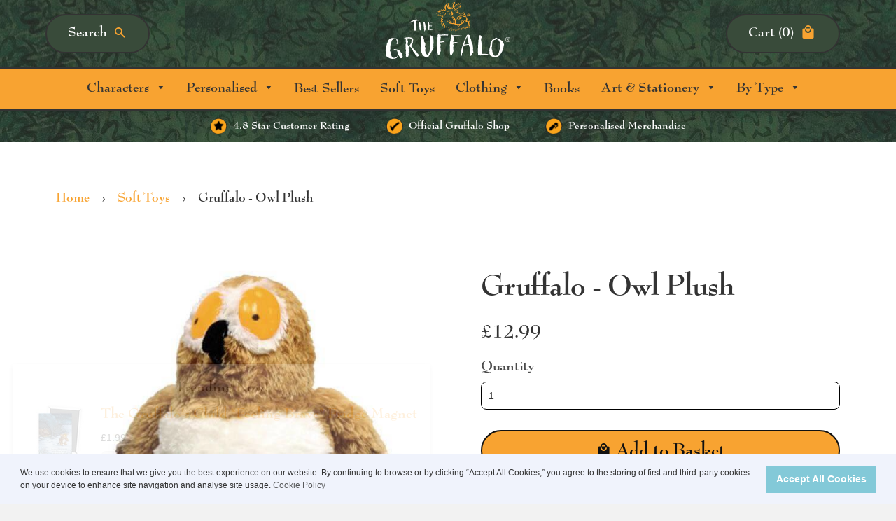

--- FILE ---
content_type: text/html; charset=utf-8
request_url: https://gruffaloshop.com/collections/soft-toys/products/gruffalo-owl-plush
body_size: 21172
content:
<!doctype html> <!--[if IE 8]><html class="no-js lt-ie9" lang="en"> <![endif]--> <!--[if IE 9 ]><html class="ie9 no-js"> <![endif]--> <!--[if (gt IE 9)|!(IE)]><!--> <html class="no-js"> <!--<![endif]--> <head> <meta name="google-site-verification" content="Md9UroWtEuKszGAaI25K4MppsZmnIx_2P4TdiacXa8g" /> <meta name="facebook-domain-verification" content="b4jhct9ouaw10ciusmr1hbk1n7crk9" /> <!-- Basic page needs ================================================== --> <meta charset="utf-8"> <meta http-equiv="X-UA-Compatible" content="IE=edge,chrome=1"> <link rel="shortcut icon" href="//gruffaloshop.com/cdn/shop/t/36/assets/favicon.png?v=159159279228512654381694012295" type="image/png" /> <!-- Title and description ================================================== --> <title>
Gruffalo Owl Plush
</title> <meta name="description" content="The Owl plush is soft, cuddly &amp; perfect to entertain your little ones at home or on the go. Buy this Gruffalo plush online now..."> <!-- Helpers ================================================== --> <!-- /snippets/social-meta-tags.liquid --> <meta property="og:type" content="product"> <meta property="og:title" content="Gruffalo - Owl Plush"> <meta property="og:image" content="http://gruffaloshop.com/cdn/shop/products/gruffalo-owl-soft-toy_grande.jpg?v=1579175889"> <meta property="og:image:secure_url" content="https://gruffaloshop.com/cdn/shop/products/gruffalo-owl-soft-toy_grande.jpg?v=1579175889"> <meta property="og:description" content="The Owl plush is soft, cuddly and perfect to entertain your little ones at home or on the go. Also, an ideal companion come storytime! Height: 7 inches.
&quot;Where are you going to little brown mouse? Come and have tea in my treetop house&quot;.
Explore our full collection of Gruffalo soft toys here. "> <meta property="og:price:amount" content="12.99"> <meta property="og:price:currency" content="GBP"> <meta property="og:url" content="https://gruffaloshop.com/products/gruffalo-owl-plush"> <meta property="og:site_name" content="Gruffalo "> <meta name="twitter:card" content="summary"> <meta name="twitter:title" content="Gruffalo - Owl Plush"> <meta name="twitter:description" content="The Owl plush is soft, cuddly and perfect to entertain your little ones at home or on the go. Also, an ideal companion come storytime! Height: 7 inches.
&quot;Where are you going to little brown mouse? Com"> <meta name="twitter:image" content="https://gruffaloshop.com/cdn/shop/products/gruffalo-owl-soft-toy_grande.jpg?v=1579175889"> <meta name="twitter:image:width" content="600"> <meta name="twitter:image:height" content="600"> <link rel="canonical" href="https://gruffaloshop.com/products/gruffalo-owl-plush"> <meta name="viewport" content="width=device-width,initial-scale=1,shrink-to-fit=no"> <meta name="theme-color" content="#747474"> <!-- CSS ================================================== --> <link href="//gruffaloshop.com/cdn/shop/t/36/assets/gruffalo.scss.css?v=92225204269946107331767177783" rel="stylesheet" type="text/css" media="all" /> <link href="//gruffaloshop.com/cdn/shop/t/36/assets/gruffalo-icons.css?v=99739403177294961711694012295" rel="stylesheet" type="text/css" media="all" /> <link href="//gruffaloshop.com/cdn/shop/t/36/assets/remodal-default-theme.css?v=75465190823442305371694012295" rel="stylesheet" type="text/css" media="all" /> <link href="//gruffaloshop.com/cdn/shop/t/36/assets/slick.scss.css?v=158244937576883001951694012295" rel="stylesheet" type="text/css" media="all" /> <link href="//gruffaloshop.com/cdn/shop/t/36/assets/slick-themer.scss.css?v=11589681665781371711694012295" rel="stylesheet" type="text/css" media="all" /> <link href="//gruffaloshop.com/cdn/shop/t/36/assets/animate.css?v=67520820733685558791694012295" rel="stylesheet" type="text/css" media="all" /> <!-- Header hook for plugins ================================================== --> <script>window.performance && window.performance.mark && window.performance.mark('shopify.content_for_header.start');</script><meta name="google-site-verification" content="Md9UroWtEuKszGAaI25K4MppsZmnIx_2P4TdiacXa8g"> <meta name="facebook-domain-verification" content="b4jhct9ouaw10ciusmr1hbk1n7crk9"> <meta id="shopify-digital-wallet" name="shopify-digital-wallet" content="/2854682689/digital_wallets/dialog"> <meta name="shopify-checkout-api-token" content="c1c2bcab40595a0a9d51d46af738c493"> <meta id="in-context-paypal-metadata" data-shop-id="2854682689" data-venmo-supported="false" data-environment="production" data-locale="en_US" data-paypal-v4="true" data-currency="GBP"> <link rel="alternate" type="application/json+oembed" href="https://gruffaloshop.com/products/gruffalo-owl-plush.oembed"> <script async="async" src="/checkouts/internal/preloads.js?locale=en-GB"></script> <link rel="preconnect" href="https://shop.app" crossorigin="anonymous"> <script async="async" src="https://shop.app/checkouts/internal/preloads.js?locale=en-GB&shop_id=2854682689" crossorigin="anonymous"></script> <script id="apple-pay-shop-capabilities" type="application/json">{"shopId":2854682689,"countryCode":"GB","currencyCode":"GBP","merchantCapabilities":["supports3DS"],"merchantId":"gid:\/\/shopify\/Shop\/2854682689","merchantName":"Gruffalo ","requiredBillingContactFields":["postalAddress","email","phone"],"requiredShippingContactFields":["postalAddress","email","phone"],"shippingType":"shipping","supportedNetworks":["visa","maestro","masterCard","amex","discover","elo"],"total":{"type":"pending","label":"Gruffalo ","amount":"1.00"},"shopifyPaymentsEnabled":true,"supportsSubscriptions":true}</script> <script id="shopify-features" type="application/json">{"accessToken":"c1c2bcab40595a0a9d51d46af738c493","betas":["rich-media-storefront-analytics"],"domain":"gruffaloshop.com","predictiveSearch":true,"shopId":2854682689,"locale":"en"}</script> <script>var Shopify = Shopify || {};
Shopify.shop = "gruffalo.myshopify.com";
Shopify.locale = "en";
Shopify.currency = {"active":"GBP","rate":"1.0"};
Shopify.country = "GB";
Shopify.theme = {"name":"Gruffalo - Header Rebuild INFOTEX - IA","id":137310077144,"schema_name":null,"schema_version":null,"theme_store_id":null,"role":"main"};
Shopify.theme.handle = "null";
Shopify.theme.style = {"id":null,"handle":null};
Shopify.cdnHost = "gruffaloshop.com/cdn";
Shopify.routes = Shopify.routes || {};
Shopify.routes.root = "/";</script> <script type="module">!function(o){(o.Shopify=o.Shopify||{}).modules=!0}(window);</script> <script>!function(o){function n(){var o=[];function n(){o.push(Array.prototype.slice.apply(arguments))}return n.q=o,n}var t=o.Shopify=o.Shopify||{};t.loadFeatures=n(),t.autoloadFeatures=n()}(window);</script> <script>
window.ShopifyPay = window.ShopifyPay || {};
window.ShopifyPay.apiHost = "shop.app\/pay";
window.ShopifyPay.redirectState = null;
</script> <script id="shop-js-analytics" type="application/json">{"pageType":"product"}</script> <script defer="defer" async type="module" src="//gruffaloshop.com/cdn/shopifycloud/shop-js/modules/v2/client.init-shop-cart-sync_C5BV16lS.en.esm.js"></script> <script defer="defer" async type="module" src="//gruffaloshop.com/cdn/shopifycloud/shop-js/modules/v2/chunk.common_CygWptCX.esm.js"></script> <script type="module">
await import("//gruffaloshop.com/cdn/shopifycloud/shop-js/modules/v2/client.init-shop-cart-sync_C5BV16lS.en.esm.js");
await import("//gruffaloshop.com/cdn/shopifycloud/shop-js/modules/v2/chunk.common_CygWptCX.esm.js");
window.Shopify.SignInWithShop?.initShopCartSync?.({"fedCMEnabled":true,"windoidEnabled":true});
</script> <script>
window.Shopify = window.Shopify || {};
if (!window.Shopify.featureAssets) window.Shopify.featureAssets = {};
window.Shopify.featureAssets['shop-js'] = {"shop-cart-sync":["modules/v2/client.shop-cart-sync_ZFArdW7E.en.esm.js","modules/v2/chunk.common_CygWptCX.esm.js"],"init-fed-cm":["modules/v2/client.init-fed-cm_CmiC4vf6.en.esm.js","modules/v2/chunk.common_CygWptCX.esm.js"],"shop-button":["modules/v2/client.shop-button_tlx5R9nI.en.esm.js","modules/v2/chunk.common_CygWptCX.esm.js"],"shop-cash-offers":["modules/v2/client.shop-cash-offers_DOA2yAJr.en.esm.js","modules/v2/chunk.common_CygWptCX.esm.js","modules/v2/chunk.modal_D71HUcav.esm.js"],"init-windoid":["modules/v2/client.init-windoid_sURxWdc1.en.esm.js","modules/v2/chunk.common_CygWptCX.esm.js"],"shop-toast-manager":["modules/v2/client.shop-toast-manager_ClPi3nE9.en.esm.js","modules/v2/chunk.common_CygWptCX.esm.js"],"init-shop-email-lookup-coordinator":["modules/v2/client.init-shop-email-lookup-coordinator_B8hsDcYM.en.esm.js","modules/v2/chunk.common_CygWptCX.esm.js"],"init-shop-cart-sync":["modules/v2/client.init-shop-cart-sync_C5BV16lS.en.esm.js","modules/v2/chunk.common_CygWptCX.esm.js"],"avatar":["modules/v2/client.avatar_BTnouDA3.en.esm.js"],"pay-button":["modules/v2/client.pay-button_FdsNuTd3.en.esm.js","modules/v2/chunk.common_CygWptCX.esm.js"],"init-customer-accounts":["modules/v2/client.init-customer-accounts_DxDtT_ad.en.esm.js","modules/v2/client.shop-login-button_C5VAVYt1.en.esm.js","modules/v2/chunk.common_CygWptCX.esm.js","modules/v2/chunk.modal_D71HUcav.esm.js"],"init-shop-for-new-customer-accounts":["modules/v2/client.init-shop-for-new-customer-accounts_ChsxoAhi.en.esm.js","modules/v2/client.shop-login-button_C5VAVYt1.en.esm.js","modules/v2/chunk.common_CygWptCX.esm.js","modules/v2/chunk.modal_D71HUcav.esm.js"],"shop-login-button":["modules/v2/client.shop-login-button_C5VAVYt1.en.esm.js","modules/v2/chunk.common_CygWptCX.esm.js","modules/v2/chunk.modal_D71HUcav.esm.js"],"init-customer-accounts-sign-up":["modules/v2/client.init-customer-accounts-sign-up_CPSyQ0Tj.en.esm.js","modules/v2/client.shop-login-button_C5VAVYt1.en.esm.js","modules/v2/chunk.common_CygWptCX.esm.js","modules/v2/chunk.modal_D71HUcav.esm.js"],"shop-follow-button":["modules/v2/client.shop-follow-button_Cva4Ekp9.en.esm.js","modules/v2/chunk.common_CygWptCX.esm.js","modules/v2/chunk.modal_D71HUcav.esm.js"],"checkout-modal":["modules/v2/client.checkout-modal_BPM8l0SH.en.esm.js","modules/v2/chunk.common_CygWptCX.esm.js","modules/v2/chunk.modal_D71HUcav.esm.js"],"lead-capture":["modules/v2/client.lead-capture_Bi8yE_yS.en.esm.js","modules/v2/chunk.common_CygWptCX.esm.js","modules/v2/chunk.modal_D71HUcav.esm.js"],"shop-login":["modules/v2/client.shop-login_D6lNrXab.en.esm.js","modules/v2/chunk.common_CygWptCX.esm.js","modules/v2/chunk.modal_D71HUcav.esm.js"],"payment-terms":["modules/v2/client.payment-terms_CZxnsJam.en.esm.js","modules/v2/chunk.common_CygWptCX.esm.js","modules/v2/chunk.modal_D71HUcav.esm.js"]};
</script> <script>(function() {
var isLoaded = false;
function asyncLoad() {
if (isLoaded) return;
isLoaded = true;
var urls = ["https:\/\/cdn.pushowl.com\/latest\/sdks\/pushowl-shopify.js?subdomain=gruffalo\u0026environment=production\u0026guid=c08de2a1-dc8a-4759-9aeb-b0bd7f513c24\u0026shop=gruffalo.myshopify.com"];
for (var i = 0; i < urls.length; i++) {
var s = document.createElement('script');
s.type = 'text/javascript';
s.async = true;
s.src = urls[i];
var x = document.getElementsByTagName('script')[0];
x.parentNode.insertBefore(s, x);
}
};
if(window.attachEvent) {
window.attachEvent('onload', asyncLoad);
} else {
window.addEventListener('load', asyncLoad, false);
}
})();</script> <script id="__st">var __st={"a":2854682689,"offset":0,"reqid":"f6ee7c98-f0ae-47d8-8b73-8d9b631b2e18-1768799680","pageurl":"gruffaloshop.com\/collections\/soft-toys\/products\/gruffalo-owl-plush","u":"1d967dfca72b","p":"product","rtyp":"product","rid":767448678465};</script> <script>window.ShopifyPaypalV4VisibilityTracking = true;</script> <script id="captcha-bootstrap">!function(){'use strict';const t='contact',e='account',n='new_comment',o=[[t,t],['blogs',n],['comments',n],[t,'customer']],c=[[e,'customer_login'],[e,'guest_login'],[e,'recover_customer_password'],[e,'create_customer']],r=t=>t.map((([t,e])=>`form[action*='/${t}']:not([data-nocaptcha='true']) input[name='form_type'][value='${e}']`)).join(','),a=t=>()=>t?[...document.querySelectorAll(t)].map((t=>t.form)):[];function s(){const t=[...o],e=r(t);return a(e)}const i='password',u='form_key',d=['recaptcha-v3-token','g-recaptcha-response','h-captcha-response',i],f=()=>{try{return window.sessionStorage}catch{return}},m='__shopify_v',_=t=>t.elements[u];function p(t,e,n=!1){try{const o=window.sessionStorage,c=JSON.parse(o.getItem(e)),{data:r}=function(t){const{data:e,action:n}=t;return t[m]||n?{data:e,action:n}:{data:t,action:n}}(c);for(const[e,n]of Object.entries(r))t.elements[e]&&(t.elements[e].value=n);n&&o.removeItem(e)}catch(o){console.error('form repopulation failed',{error:o})}}const l='form_type',E='cptcha';function T(t){t.dataset[E]=!0}const w=window,h=w.document,L='Shopify',v='ce_forms',y='captcha';let A=!1;((t,e)=>{const n=(g='f06e6c50-85a8-45c8-87d0-21a2b65856fe',I='https://cdn.shopify.com/shopifycloud/storefront-forms-hcaptcha/ce_storefront_forms_captcha_hcaptcha.v1.5.2.iife.js',D={infoText:'Protected by hCaptcha',privacyText:'Privacy',termsText:'Terms'},(t,e,n)=>{const o=w[L][v],c=o.bindForm;if(c)return c(t,g,e,D).then(n);var r;o.q.push([[t,g,e,D],n]),r=I,A||(h.body.append(Object.assign(h.createElement('script'),{id:'captcha-provider',async:!0,src:r})),A=!0)});var g,I,D;w[L]=w[L]||{},w[L][v]=w[L][v]||{},w[L][v].q=[],w[L][y]=w[L][y]||{},w[L][y].protect=function(t,e){n(t,void 0,e),T(t)},Object.freeze(w[L][y]),function(t,e,n,w,h,L){const[v,y,A,g]=function(t,e,n){const i=e?o:[],u=t?c:[],d=[...i,...u],f=r(d),m=r(i),_=r(d.filter((([t,e])=>n.includes(e))));return[a(f),a(m),a(_),s()]}(w,h,L),I=t=>{const e=t.target;return e instanceof HTMLFormElement?e:e&&e.form},D=t=>v().includes(t);t.addEventListener('submit',(t=>{const e=I(t);if(!e)return;const n=D(e)&&!e.dataset.hcaptchaBound&&!e.dataset.recaptchaBound,o=_(e),c=g().includes(e)&&(!o||!o.value);(n||c)&&t.preventDefault(),c&&!n&&(function(t){try{if(!f())return;!function(t){const e=f();if(!e)return;const n=_(t);if(!n)return;const o=n.value;o&&e.removeItem(o)}(t);const e=Array.from(Array(32),(()=>Math.random().toString(36)[2])).join('');!function(t,e){_(t)||t.append(Object.assign(document.createElement('input'),{type:'hidden',name:u})),t.elements[u].value=e}(t,e),function(t,e){const n=f();if(!n)return;const o=[...t.querySelectorAll(`input[type='${i}']`)].map((({name:t})=>t)),c=[...d,...o],r={};for(const[a,s]of new FormData(t).entries())c.includes(a)||(r[a]=s);n.setItem(e,JSON.stringify({[m]:1,action:t.action,data:r}))}(t,e)}catch(e){console.error('failed to persist form',e)}}(e),e.submit())}));const S=(t,e)=>{t&&!t.dataset[E]&&(n(t,e.some((e=>e===t))),T(t))};for(const o of['focusin','change'])t.addEventListener(o,(t=>{const e=I(t);D(e)&&S(e,y())}));const B=e.get('form_key'),M=e.get(l),P=B&&M;t.addEventListener('DOMContentLoaded',(()=>{const t=y();if(P)for(const e of t)e.elements[l].value===M&&p(e,B);[...new Set([...A(),...v().filter((t=>'true'===t.dataset.shopifyCaptcha))])].forEach((e=>S(e,t)))}))}(h,new URLSearchParams(w.location.search),n,t,e,['guest_login'])})(!0,!0)}();</script> <script integrity="sha256-4kQ18oKyAcykRKYeNunJcIwy7WH5gtpwJnB7kiuLZ1E=" data-source-attribution="shopify.loadfeatures" defer="defer" src="//gruffaloshop.com/cdn/shopifycloud/storefront/assets/storefront/load_feature-a0a9edcb.js" crossorigin="anonymous"></script> <script crossorigin="anonymous" defer="defer" src="//gruffaloshop.com/cdn/shopifycloud/storefront/assets/shopify_pay/storefront-65b4c6d7.js?v=20250812"></script> <script data-source-attribution="shopify.dynamic_checkout.dynamic.init">var Shopify=Shopify||{};Shopify.PaymentButton=Shopify.PaymentButton||{isStorefrontPortableWallets:!0,init:function(){window.Shopify.PaymentButton.init=function(){};var t=document.createElement("script");t.src="https://gruffaloshop.com/cdn/shopifycloud/portable-wallets/latest/portable-wallets.en.js",t.type="module",document.head.appendChild(t)}};
</script> <script data-source-attribution="shopify.dynamic_checkout.buyer_consent">
function portableWalletsHideBuyerConsent(e){var t=document.getElementById("shopify-buyer-consent"),n=document.getElementById("shopify-subscription-policy-button");t&&n&&(t.classList.add("hidden"),t.setAttribute("aria-hidden","true"),n.removeEventListener("click",e))}function portableWalletsShowBuyerConsent(e){var t=document.getElementById("shopify-buyer-consent"),n=document.getElementById("shopify-subscription-policy-button");t&&n&&(t.classList.remove("hidden"),t.removeAttribute("aria-hidden"),n.addEventListener("click",e))}window.Shopify?.PaymentButton&&(window.Shopify.PaymentButton.hideBuyerConsent=portableWalletsHideBuyerConsent,window.Shopify.PaymentButton.showBuyerConsent=portableWalletsShowBuyerConsent);
</script> <script data-source-attribution="shopify.dynamic_checkout.cart.bootstrap">document.addEventListener("DOMContentLoaded",(function(){function t(){return document.querySelector("shopify-accelerated-checkout-cart, shopify-accelerated-checkout")}if(t())Shopify.PaymentButton.init();else{new MutationObserver((function(e,n){t()&&(Shopify.PaymentButton.init(),n.disconnect())})).observe(document.body,{childList:!0,subtree:!0})}}));
</script> <link id="shopify-accelerated-checkout-styles" rel="stylesheet" media="screen" href="https://gruffaloshop.com/cdn/shopifycloud/portable-wallets/latest/accelerated-checkout-backwards-compat.css" crossorigin="anonymous">
<style id="shopify-accelerated-checkout-cart">
        #shopify-buyer-consent {
  margin-top: 1em;
  display: inline-block;
  width: 100%;
}

#shopify-buyer-consent.hidden {
  display: none;
}

#shopify-subscription-policy-button {
  background: none;
  border: none;
  padding: 0;
  text-decoration: underline;
  font-size: inherit;
  cursor: pointer;
}

#shopify-subscription-policy-button::before {
  box-shadow: none;
}

      </style>
<link rel="stylesheet" media="screen" href="//gruffaloshop.com/cdn/shop/t/36/compiled_assets/styles.css?v=9319">
<script>window.performance && window.performance.mark && window.performance.mark('shopify.content_for_header.end');</script> <script>window.BOLD = window.BOLD || {};
window.BOLD.common = window.BOLD.common || {};
window.BOLD.common.Shopify = window.BOLD.common.Shopify || {};
window.BOLD.common.Shopify.shop = {
domain: 'gruffaloshop.com',
permanent_domain: 'gruffalo.myshopify.com',
url: 'https://gruffaloshop.com',
secure_url: 'https://gruffaloshop.com',
money_format: "£{{amount}}",
currency: "GBP"
};
window.BOLD.common.Shopify.customer = {
id: null,
tags: null,
};
window.BOLD.common.Shopify.cart = {"note":null,"attributes":{},"original_total_price":0,"total_price":0,"total_discount":0,"total_weight":0.0,"item_count":0,"items":[],"requires_shipping":false,"currency":"GBP","items_subtotal_price":0,"cart_level_discount_applications":[],"checkout_charge_amount":0};
window.BOLD.common.template = 'product';window.BOLD.common.Shopify.formatMoney = function(money, format) {
function n(t, e) {
return "undefined" == typeof t ? e : t
}
function r(t, e, r, i) {
if (e = n(e, 2),
r = n(r, ","),
i = n(i, "."),
isNaN(t) || null == t)
return 0;
t = (t / 100).toFixed(e);
var o = t.split(".")
, a = o[0].replace(/(\d)(?=(\d\d\d)+(?!\d))/g, "$1" + r)
, s = o[1] ? i + o[1] : "";
return a + s
}
"string" == typeof money && (money = money.replace(".", ""));
var i = ""
, o = /\{\{\s*(\w+)\s*\}\}/
, a = format || window.BOLD.common.Shopify.shop.money_format || window.Shopify.money_format || "$ {{ amount }}";
switch (a.match(o)[1]) {
case "amount":
i = r(money, 2, ",", ".");
break;
case "amount_no_decimals":
i = r(money, 0, ",", ".");
break;
case "amount_with_comma_separator":
i = r(money, 2, ".", ",");
break;
case "amount_no_decimals_with_comma_separator":
i = r(money, 0, ".", ",");
break;
case "amount_with_space_separator":
i = r(money, 2, " ", ",");
break;
case "amount_no_decimals_with_space_separator":
i = r(money, 0, " ", ",");
break;
case "amount_with_apostrophe_separator":
i = r(money, 2, "'", ".");
break;
}
return a.replace(o, i);
};
window.BOLD.common.Shopify.saveProduct = function (handle, product, productData) {
if (typeof handle === 'string' && typeof window.BOLD.common.Shopify.products[handle] === 'undefined') {
if (typeof product === 'number') {
window.BOLD.common.Shopify.handles[product] = handle;
product = { id: product, product: productData };
}
window.BOLD.common.Shopify.products[handle] = product;
}
};
window.BOLD.common.Shopify.saveVariant = function (variant_id, variant) {
if (typeof variant_id === 'number' && typeof window.BOLD.common.Shopify.variants[variant_id] === 'undefined') {
window.BOLD.common.Shopify.variants[variant_id] = variant;
}
};window.BOLD.common.Shopify.products = window.BOLD.common.Shopify.products || {};
window.BOLD.common.Shopify.variants = window.BOLD.common.Shopify.variants || {};
window.BOLD.common.Shopify.handles = window.BOLD.common.Shopify.handles || {};window.BOLD.common.Shopify.handle = "gruffalo-owl-plush"
window.BOLD.common.Shopify.saveProduct("gruffalo-owl-plush", 767448678465, {"id":767448678465,"title":"Gruffalo - Owl Plush","handle":"gruffalo-owl-plush","description":"\u003cp\u003e\u003cspan\u003eThe Owl plush is soft, cuddly and perfect to entertain your little ones at home or on the go. Also, an ideal companion come storytime! Height: 7 inches.\u003c\/span\u003e\u003c\/p\u003e\n\u003cp\u003e\u003cem\u003e\"Where are you going to little brown mouse? Come and have tea in my treetop house\".\u003c\/em\u003e\u003c\/p\u003e\n\u003cp\u003eExplore our full collection of \u003ca href=\"https:\/\/gruffaloshop.com\/collections\/the-gruffalo-soft-toys\" title=\"gruffalo soft toys\"\u003eGruffalo soft toys\u003c\/a\u003e here. \u003c\/p\u003e","published_at":"2025-01-31T15:31:55+00:00","created_at":"2018-06-27T17:29:17+01:00","vendor":"Gruffalo Owl","type":"Plush","tags":["gruffalo","standard","stock"],"price":1299,"price_min":1299,"price_max":1299,"available":true,"price_varies":false,"compare_at_price":null,"compare_at_price_min":0,"compare_at_price_max":0,"compare_at_price_varies":false,"variants":[{"id":9154531852353,"title":"Default Title","option1":"Default Title","option2":null,"option3":null,"sku":"GRUF12874_OWL7","requires_shipping":true,"taxable":true,"featured_image":null,"available":true,"name":"Gruffalo - Owl Plush","public_title":null,"options":["Default Title"],"price":1299,"weight":100,"compare_at_price":null,"inventory_management":"shopify","barcode":"5.03E+12","requires_selling_plan":false,"selling_plan_allocations":[]}],"images":["\/\/gruffaloshop.com\/cdn\/shop\/products\/gruffalo-owl-soft-toy.jpg?v=1579175889"],"featured_image":"\/\/gruffaloshop.com\/cdn\/shop\/products\/gruffalo-owl-soft-toy.jpg?v=1579175889","options":["Title"],"media":[{"alt":"gruffalo owl soft toy","id":5734117441601,"position":1,"preview_image":{"aspect_ratio":1.0,"height":636,"width":636,"src":"\/\/gruffaloshop.com\/cdn\/shop\/products\/gruffalo-owl-soft-toy.jpg?v=1579175889"},"aspect_ratio":1.0,"height":636,"media_type":"image","src":"\/\/gruffaloshop.com\/cdn\/shop\/products\/gruffalo-owl-soft-toy.jpg?v=1579175889","width":636}],"requires_selling_plan":false,"selling_plan_groups":[],"content":"\u003cp\u003e\u003cspan\u003eThe Owl plush is soft, cuddly and perfect to entertain your little ones at home or on the go. Also, an ideal companion come storytime! Height: 7 inches.\u003c\/span\u003e\u003c\/p\u003e\n\u003cp\u003e\u003cem\u003e\"Where are you going to little brown mouse? Come and have tea in my treetop house\".\u003c\/em\u003e\u003c\/p\u003e\n\u003cp\u003eExplore our full collection of \u003ca href=\"https:\/\/gruffaloshop.com\/collections\/the-gruffalo-soft-toys\" title=\"gruffalo soft toys\"\u003eGruffalo soft toys\u003c\/a\u003e here. \u003c\/p\u003e"});window.BOLD.common.Shopify.saveVariant(9154531852353, { variant: {"id":9154531852353,"title":"Default Title","option1":"Default Title","option2":null,"option3":null,"sku":"GRUF12874_OWL7","requires_shipping":true,"taxable":true,"featured_image":null,"available":true,"name":"Gruffalo - Owl Plush","public_title":null,"options":["Default Title"],"price":1299,"weight":100,"compare_at_price":null,"inventory_management":"shopify","barcode":"5.03E+12","requires_selling_plan":false,"selling_plan_allocations":[]}, inventory_quantity: 10, product_id: 767448678465, product_handle: "gruffalo-owl-plush", price: 1299, variant_title: "Default Title", group_id: '', csp_metafield: {}});window.BOLD.apps_installed = {"Product Discount":1,"Product Upsell":3} || {};window.BOLD.common.Shopify.metafields = window.BOLD.common.Shopify.metafields || {};window.BOLD.common.Shopify.metafields["bold_rp"] = {};window.BOLD.common.Shopify.metafields["bold_csp_defaults"] = {};</script><link href="//gruffaloshop.com/cdn/shop/t/36/assets/bold-upsell.css?v=51915886505602322711694012295" rel="stylesheet" type="text/css" media="all" /> <link href="//gruffaloshop.com/cdn/shop/t/36/assets/bold-upsell-custom.css?v=150135899998303055901694012295" rel="stylesheet" type="text/css" media="all" /><!-- /snippets/oldIE-js.liquid --> <!--[if lt IE 9]> <script src="//cdnjs.cloudflare.com/ajax/libs/html5shiv/3.7.2/html5shiv.min.js" type="text/javascript"></script> <script src="//gruffaloshop.com/cdn/shop/t/36/assets/respond.min.js?v=52248677837542619231694012295" type="text/javascript"></script> <link href="//gruffaloshop.com/cdn/shop/t/36/assets/respond-proxy.html" id="respond-proxy" rel="respond-proxy" /> <link href="//gruffaloshop.com/search?q=5bf9819733ba648605730658f9cd103f" id="respond-redirect" rel="respond-redirect" /> <script src="//gruffaloshop.com/search?q=5bf9819733ba648605730658f9cd103f" type="text/javascript"></script> <![endif]--> <script src="//ajax.googleapis.com/ajax/libs/jquery/1.12.4/jquery.min.js" type="text/javascript"></script> <script src="//gruffaloshop.com/cdn/shop/t/36/assets/modernizr.min.js?v=137617515274177302221694012295" type="text/javascript"></script> <style>.sr{visibility: hidden;}</style> <!--  DO NOT MODIFY THIS LINE  --> <link rel="stylesheet" type="text/css" href="//cdnjs.cloudflare.com/ajax/libs/cookieconsent2/3.0.3/cookieconsent.min.css" /> <script src="//cdnjs.cloudflare.com/ajax/libs/cookieconsent2/3.0.3/cookieconsent.min.js"></script> <script>
window.addEventListener("load", function(){
window.cookieconsent.initialise({
"palette": {
"popup": {
"background": "#F0F3FC",
"text": "#333"
},
"button": {
"background": "#83C9D8",
"text": "#fff"
}
},
"content": {
"message": "We use cookies to ensure that we give you the best experience on our website. By continuing to browse or by clicking “Accept All Cookies,” you agree to the storing of first and third-party cookies on your device to enhance site navigation and analyse site usage.",
"dismiss": "Accept All Cookies",
"link": "Cookie Policy",
"href": "/pages/cookie-policy"
},
"position": "bottom"
})});
</script> <style>
.cc-banner .cc-message {
font-size: 12px;
line-height:150%;
padding-right: 20px;
}
.cc-banner .cc-message a {
padding:0;
}
</style> <!--DOOFINDER-SHOPIFY-->  <!--/DOOFINDER-SHOPIFY--> <link href="https://monorail-edge.shopifysvc.com" rel="dns-prefetch">
<script>(function(){if ("sendBeacon" in navigator && "performance" in window) {try {var session_token_from_headers = performance.getEntriesByType('navigation')[0].serverTiming.find(x => x.name == '_s').description;} catch {var session_token_from_headers = undefined;}var session_cookie_matches = document.cookie.match(/_shopify_s=([^;]*)/);var session_token_from_cookie = session_cookie_matches && session_cookie_matches.length === 2 ? session_cookie_matches[1] : "";var session_token = session_token_from_headers || session_token_from_cookie || "";function handle_abandonment_event(e) {var entries = performance.getEntries().filter(function(entry) {return /monorail-edge.shopifysvc.com/.test(entry.name);});if (!window.abandonment_tracked && entries.length === 0) {window.abandonment_tracked = true;var currentMs = Date.now();var navigation_start = performance.timing.navigationStart;var payload = {shop_id: 2854682689,url: window.location.href,navigation_start,duration: currentMs - navigation_start,session_token,page_type: "product"};window.navigator.sendBeacon("https://monorail-edge.shopifysvc.com/v1/produce", JSON.stringify({schema_id: "online_store_buyer_site_abandonment/1.1",payload: payload,metadata: {event_created_at_ms: currentMs,event_sent_at_ms: currentMs}}));}}window.addEventListener('pagehide', handle_abandonment_event);}}());</script>
<script id="web-pixels-manager-setup">(function e(e,d,r,n,o){if(void 0===o&&(o={}),!Boolean(null===(a=null===(i=window.Shopify)||void 0===i?void 0:i.analytics)||void 0===a?void 0:a.replayQueue)){var i,a;window.Shopify=window.Shopify||{};var t=window.Shopify;t.analytics=t.analytics||{};var s=t.analytics;s.replayQueue=[],s.publish=function(e,d,r){return s.replayQueue.push([e,d,r]),!0};try{self.performance.mark("wpm:start")}catch(e){}var l=function(){var e={modern:/Edge?\/(1{2}[4-9]|1[2-9]\d|[2-9]\d{2}|\d{4,})\.\d+(\.\d+|)|Firefox\/(1{2}[4-9]|1[2-9]\d|[2-9]\d{2}|\d{4,})\.\d+(\.\d+|)|Chrom(ium|e)\/(9{2}|\d{3,})\.\d+(\.\d+|)|(Maci|X1{2}).+ Version\/(15\.\d+|(1[6-9]|[2-9]\d|\d{3,})\.\d+)([,.]\d+|)( \(\w+\)|)( Mobile\/\w+|) Safari\/|Chrome.+OPR\/(9{2}|\d{3,})\.\d+\.\d+|(CPU[ +]OS|iPhone[ +]OS|CPU[ +]iPhone|CPU IPhone OS|CPU iPad OS)[ +]+(15[._]\d+|(1[6-9]|[2-9]\d|\d{3,})[._]\d+)([._]\d+|)|Android:?[ /-](13[3-9]|1[4-9]\d|[2-9]\d{2}|\d{4,})(\.\d+|)(\.\d+|)|Android.+Firefox\/(13[5-9]|1[4-9]\d|[2-9]\d{2}|\d{4,})\.\d+(\.\d+|)|Android.+Chrom(ium|e)\/(13[3-9]|1[4-9]\d|[2-9]\d{2}|\d{4,})\.\d+(\.\d+|)|SamsungBrowser\/([2-9]\d|\d{3,})\.\d+/,legacy:/Edge?\/(1[6-9]|[2-9]\d|\d{3,})\.\d+(\.\d+|)|Firefox\/(5[4-9]|[6-9]\d|\d{3,})\.\d+(\.\d+|)|Chrom(ium|e)\/(5[1-9]|[6-9]\d|\d{3,})\.\d+(\.\d+|)([\d.]+$|.*Safari\/(?![\d.]+ Edge\/[\d.]+$))|(Maci|X1{2}).+ Version\/(10\.\d+|(1[1-9]|[2-9]\d|\d{3,})\.\d+)([,.]\d+|)( \(\w+\)|)( Mobile\/\w+|) Safari\/|Chrome.+OPR\/(3[89]|[4-9]\d|\d{3,})\.\d+\.\d+|(CPU[ +]OS|iPhone[ +]OS|CPU[ +]iPhone|CPU IPhone OS|CPU iPad OS)[ +]+(10[._]\d+|(1[1-9]|[2-9]\d|\d{3,})[._]\d+)([._]\d+|)|Android:?[ /-](13[3-9]|1[4-9]\d|[2-9]\d{2}|\d{4,})(\.\d+|)(\.\d+|)|Mobile Safari.+OPR\/([89]\d|\d{3,})\.\d+\.\d+|Android.+Firefox\/(13[5-9]|1[4-9]\d|[2-9]\d{2}|\d{4,})\.\d+(\.\d+|)|Android.+Chrom(ium|e)\/(13[3-9]|1[4-9]\d|[2-9]\d{2}|\d{4,})\.\d+(\.\d+|)|Android.+(UC? ?Browser|UCWEB|U3)[ /]?(15\.([5-9]|\d{2,})|(1[6-9]|[2-9]\d|\d{3,})\.\d+)\.\d+|SamsungBrowser\/(5\.\d+|([6-9]|\d{2,})\.\d+)|Android.+MQ{2}Browser\/(14(\.(9|\d{2,})|)|(1[5-9]|[2-9]\d|\d{3,})(\.\d+|))(\.\d+|)|K[Aa][Ii]OS\/(3\.\d+|([4-9]|\d{2,})\.\d+)(\.\d+|)/},d=e.modern,r=e.legacy,n=navigator.userAgent;return n.match(d)?"modern":n.match(r)?"legacy":"unknown"}(),u="modern"===l?"modern":"legacy",c=(null!=n?n:{modern:"",legacy:""})[u],f=function(e){return[e.baseUrl,"/wpm","/b",e.hashVersion,"modern"===e.buildTarget?"m":"l",".js"].join("")}({baseUrl:d,hashVersion:r,buildTarget:u}),m=function(e){var d=e.version,r=e.bundleTarget,n=e.surface,o=e.pageUrl,i=e.monorailEndpoint;return{emit:function(e){var a=e.status,t=e.errorMsg,s=(new Date).getTime(),l=JSON.stringify({metadata:{event_sent_at_ms:s},events:[{schema_id:"web_pixels_manager_load/3.1",payload:{version:d,bundle_target:r,page_url:o,status:a,surface:n,error_msg:t},metadata:{event_created_at_ms:s}}]});if(!i)return console&&console.warn&&console.warn("[Web Pixels Manager] No Monorail endpoint provided, skipping logging."),!1;try{return self.navigator.sendBeacon.bind(self.navigator)(i,l)}catch(e){}var u=new XMLHttpRequest;try{return u.open("POST",i,!0),u.setRequestHeader("Content-Type","text/plain"),u.send(l),!0}catch(e){return console&&console.warn&&console.warn("[Web Pixels Manager] Got an unhandled error while logging to Monorail."),!1}}}}({version:r,bundleTarget:l,surface:e.surface,pageUrl:self.location.href,monorailEndpoint:e.monorailEndpoint});try{o.browserTarget=l,function(e){var d=e.src,r=e.async,n=void 0===r||r,o=e.onload,i=e.onerror,a=e.sri,t=e.scriptDataAttributes,s=void 0===t?{}:t,l=document.createElement("script"),u=document.querySelector("head"),c=document.querySelector("body");if(l.async=n,l.src=d,a&&(l.integrity=a,l.crossOrigin="anonymous"),s)for(var f in s)if(Object.prototype.hasOwnProperty.call(s,f))try{l.dataset[f]=s[f]}catch(e){}if(o&&l.addEventListener("load",o),i&&l.addEventListener("error",i),u)u.appendChild(l);else{if(!c)throw new Error("Did not find a head or body element to append the script");c.appendChild(l)}}({src:f,async:!0,onload:function(){if(!function(){var e,d;return Boolean(null===(d=null===(e=window.Shopify)||void 0===e?void 0:e.analytics)||void 0===d?void 0:d.initialized)}()){var d=window.webPixelsManager.init(e)||void 0;if(d){var r=window.Shopify.analytics;r.replayQueue.forEach((function(e){var r=e[0],n=e[1],o=e[2];d.publishCustomEvent(r,n,o)})),r.replayQueue=[],r.publish=d.publishCustomEvent,r.visitor=d.visitor,r.initialized=!0}}},onerror:function(){return m.emit({status:"failed",errorMsg:"".concat(f," has failed to load")})},sri:function(e){var d=/^sha384-[A-Za-z0-9+/=]+$/;return"string"==typeof e&&d.test(e)}(c)?c:"",scriptDataAttributes:o}),m.emit({status:"loading"})}catch(e){m.emit({status:"failed",errorMsg:(null==e?void 0:e.message)||"Unknown error"})}}})({shopId: 2854682689,storefrontBaseUrl: "https://gruffaloshop.com",extensionsBaseUrl: "https://extensions.shopifycdn.com/cdn/shopifycloud/web-pixels-manager",monorailEndpoint: "https://monorail-edge.shopifysvc.com/unstable/produce_batch",surface: "storefront-renderer",enabledBetaFlags: ["2dca8a86"],webPixelsConfigList: [{"id":"1526595960","configuration":"{\"accountID\":\"2854682689\"}","eventPayloadVersion":"v1","runtimeContext":"STRICT","scriptVersion":"d255090597b5fdc470ef07cc9ba8bf69","type":"APP","apiClientId":4946157,"privacyPurposes":[],"dataSharingAdjustments":{"protectedCustomerApprovalScopes":["read_customer_address","read_customer_email","read_customer_name","read_customer_personal_data","read_customer_phone"]}},{"id":"908394872","configuration":"{\"config\":\"{\\\"pixel_id\\\":\\\"G-V9H5M6YENC\\\",\\\"target_country\\\":\\\"GB\\\",\\\"gtag_events\\\":[{\\\"type\\\":\\\"search\\\",\\\"action_label\\\":[\\\"G-V9H5M6YENC\\\",\\\"AW-793020116\\\/41WSCInIobIYENSNkvoC\\\"]},{\\\"type\\\":\\\"begin_checkout\\\",\\\"action_label\\\":[\\\"G-V9H5M6YENC\\\",\\\"AW-793020116\\\/wha_CI_IobIYENSNkvoC\\\"]},{\\\"type\\\":\\\"view_item\\\",\\\"action_label\\\":[\\\"G-V9H5M6YENC\\\",\\\"AW-793020116\\\/_RyACI7HobIYENSNkvoC\\\",\\\"MC-5BRQN9JHEV\\\"]},{\\\"type\\\":\\\"purchase\\\",\\\"action_label\\\":[\\\"G-V9H5M6YENC\\\",\\\"AW-793020116\\\/OiNFCIjHobIYENSNkvoC\\\",\\\"MC-5BRQN9JHEV\\\"]},{\\\"type\\\":\\\"page_view\\\",\\\"action_label\\\":[\\\"G-V9H5M6YENC\\\",\\\"AW-793020116\\\/PE0zCIvHobIYENSNkvoC\\\",\\\"MC-5BRQN9JHEV\\\"]},{\\\"type\\\":\\\"add_payment_info\\\",\\\"action_label\\\":[\\\"G-V9H5M6YENC\\\",\\\"AW-793020116\\\/Ua1TCJLIobIYENSNkvoC\\\"]},{\\\"type\\\":\\\"add_to_cart\\\",\\\"action_label\\\":[\\\"G-V9H5M6YENC\\\",\\\"AW-793020116\\\/dIHOCIzIobIYENSNkvoC\\\"]}],\\\"enable_monitoring_mode\\\":false}\"}","eventPayloadVersion":"v1","runtimeContext":"OPEN","scriptVersion":"b2a88bafab3e21179ed38636efcd8a93","type":"APP","apiClientId":1780363,"privacyPurposes":[],"dataSharingAdjustments":{"protectedCustomerApprovalScopes":["read_customer_address","read_customer_email","read_customer_name","read_customer_personal_data","read_customer_phone"]}},{"id":"241467608","configuration":"{\"subdomain\": \"gruffalo\"}","eventPayloadVersion":"v1","runtimeContext":"STRICT","scriptVersion":"69e1bed23f1568abe06fb9d113379033","type":"APP","apiClientId":1615517,"privacyPurposes":["ANALYTICS","MARKETING","SALE_OF_DATA"],"dataSharingAdjustments":{"protectedCustomerApprovalScopes":["read_customer_address","read_customer_email","read_customer_name","read_customer_personal_data","read_customer_phone"]}},{"id":"shopify-app-pixel","configuration":"{}","eventPayloadVersion":"v1","runtimeContext":"STRICT","scriptVersion":"0450","apiClientId":"shopify-pixel","type":"APP","privacyPurposes":["ANALYTICS","MARKETING"]},{"id":"shopify-custom-pixel","eventPayloadVersion":"v1","runtimeContext":"LAX","scriptVersion":"0450","apiClientId":"shopify-pixel","type":"CUSTOM","privacyPurposes":["ANALYTICS","MARKETING"]}],isMerchantRequest: false,initData: {"shop":{"name":"Gruffalo ","paymentSettings":{"currencyCode":"GBP"},"myshopifyDomain":"gruffalo.myshopify.com","countryCode":"GB","storefrontUrl":"https:\/\/gruffaloshop.com"},"customer":null,"cart":null,"checkout":null,"productVariants":[{"price":{"amount":12.99,"currencyCode":"GBP"},"product":{"title":"Gruffalo - Owl Plush","vendor":"Gruffalo Owl","id":"767448678465","untranslatedTitle":"Gruffalo - Owl Plush","url":"\/products\/gruffalo-owl-plush","type":"Plush"},"id":"9154531852353","image":{"src":"\/\/gruffaloshop.com\/cdn\/shop\/products\/gruffalo-owl-soft-toy.jpg?v=1579175889"},"sku":"GRUF12874_OWL7","title":"Default Title","untranslatedTitle":"Default Title"}],"purchasingCompany":null},},"https://gruffaloshop.com/cdn","fcfee988w5aeb613cpc8e4bc33m6693e112",{"modern":"","legacy":""},{"shopId":"2854682689","storefrontBaseUrl":"https:\/\/gruffaloshop.com","extensionBaseUrl":"https:\/\/extensions.shopifycdn.com\/cdn\/shopifycloud\/web-pixels-manager","surface":"storefront-renderer","enabledBetaFlags":"[\"2dca8a86\"]","isMerchantRequest":"false","hashVersion":"fcfee988w5aeb613cpc8e4bc33m6693e112","publish":"custom","events":"[[\"page_viewed\",{}],[\"product_viewed\",{\"productVariant\":{\"price\":{\"amount\":12.99,\"currencyCode\":\"GBP\"},\"product\":{\"title\":\"Gruffalo - Owl Plush\",\"vendor\":\"Gruffalo Owl\",\"id\":\"767448678465\",\"untranslatedTitle\":\"Gruffalo - Owl Plush\",\"url\":\"\/products\/gruffalo-owl-plush\",\"type\":\"Plush\"},\"id\":\"9154531852353\",\"image\":{\"src\":\"\/\/gruffaloshop.com\/cdn\/shop\/products\/gruffalo-owl-soft-toy.jpg?v=1579175889\"},\"sku\":\"GRUF12874_OWL7\",\"title\":\"Default Title\",\"untranslatedTitle\":\"Default Title\"}}]]"});</script><script>
  window.ShopifyAnalytics = window.ShopifyAnalytics || {};
  window.ShopifyAnalytics.meta = window.ShopifyAnalytics.meta || {};
  window.ShopifyAnalytics.meta.currency = 'GBP';
  var meta = {"product":{"id":767448678465,"gid":"gid:\/\/shopify\/Product\/767448678465","vendor":"Gruffalo Owl","type":"Plush","handle":"gruffalo-owl-plush","variants":[{"id":9154531852353,"price":1299,"name":"Gruffalo - Owl Plush","public_title":null,"sku":"GRUF12874_OWL7"}],"remote":false},"page":{"pageType":"product","resourceType":"product","resourceId":767448678465,"requestId":"f6ee7c98-f0ae-47d8-8b73-8d9b631b2e18-1768799680"}};
  for (var attr in meta) {
    window.ShopifyAnalytics.meta[attr] = meta[attr];
  }
</script>
<script class="analytics">
  (function () {
    var customDocumentWrite = function(content) {
      var jquery = null;

      if (window.jQuery) {
        jquery = window.jQuery;
      } else if (window.Checkout && window.Checkout.$) {
        jquery = window.Checkout.$;
      }

      if (jquery) {
        jquery('body').append(content);
      }
    };

    var hasLoggedConversion = function(token) {
      if (token) {
        return document.cookie.indexOf('loggedConversion=' + token) !== -1;
      }
      return false;
    }

    var setCookieIfConversion = function(token) {
      if (token) {
        var twoMonthsFromNow = new Date(Date.now());
        twoMonthsFromNow.setMonth(twoMonthsFromNow.getMonth() + 2);

        document.cookie = 'loggedConversion=' + token + '; expires=' + twoMonthsFromNow;
      }
    }

    var trekkie = window.ShopifyAnalytics.lib = window.trekkie = window.trekkie || [];
    if (trekkie.integrations) {
      return;
    }
    trekkie.methods = [
      'identify',
      'page',
      'ready',
      'track',
      'trackForm',
      'trackLink'
    ];
    trekkie.factory = function(method) {
      return function() {
        var args = Array.prototype.slice.call(arguments);
        args.unshift(method);
        trekkie.push(args);
        return trekkie;
      };
    };
    for (var i = 0; i < trekkie.methods.length; i++) {
      var key = trekkie.methods[i];
      trekkie[key] = trekkie.factory(key);
    }
    trekkie.load = function(config) {
      trekkie.config = config || {};
      trekkie.config.initialDocumentCookie = document.cookie;
      var first = document.getElementsByTagName('script')[0];
      var script = document.createElement('script');
      script.type = 'text/javascript';
      script.onerror = function(e) {
        var scriptFallback = document.createElement('script');
        scriptFallback.type = 'text/javascript';
        scriptFallback.onerror = function(error) {
                var Monorail = {
      produce: function produce(monorailDomain, schemaId, payload) {
        var currentMs = new Date().getTime();
        var event = {
          schema_id: schemaId,
          payload: payload,
          metadata: {
            event_created_at_ms: currentMs,
            event_sent_at_ms: currentMs
          }
        };
        return Monorail.sendRequest("https://" + monorailDomain + "/v1/produce", JSON.stringify(event));
      },
      sendRequest: function sendRequest(endpointUrl, payload) {
        // Try the sendBeacon API
        if (window && window.navigator && typeof window.navigator.sendBeacon === 'function' && typeof window.Blob === 'function' && !Monorail.isIos12()) {
          var blobData = new window.Blob([payload], {
            type: 'text/plain'
          });

          if (window.navigator.sendBeacon(endpointUrl, blobData)) {
            return true;
          } // sendBeacon was not successful

        } // XHR beacon

        var xhr = new XMLHttpRequest();

        try {
          xhr.open('POST', endpointUrl);
          xhr.setRequestHeader('Content-Type', 'text/plain');
          xhr.send(payload);
        } catch (e) {
          console.log(e);
        }

        return false;
      },
      isIos12: function isIos12() {
        return window.navigator.userAgent.lastIndexOf('iPhone; CPU iPhone OS 12_') !== -1 || window.navigator.userAgent.lastIndexOf('iPad; CPU OS 12_') !== -1;
      }
    };
    Monorail.produce('monorail-edge.shopifysvc.com',
      'trekkie_storefront_load_errors/1.1',
      {shop_id: 2854682689,
      theme_id: 137310077144,
      app_name: "storefront",
      context_url: window.location.href,
      source_url: "//gruffaloshop.com/cdn/s/trekkie.storefront.cd680fe47e6c39ca5d5df5f0a32d569bc48c0f27.min.js"});

        };
        scriptFallback.async = true;
        scriptFallback.src = '//gruffaloshop.com/cdn/s/trekkie.storefront.cd680fe47e6c39ca5d5df5f0a32d569bc48c0f27.min.js';
        first.parentNode.insertBefore(scriptFallback, first);
      };
      script.async = true;
      script.src = '//gruffaloshop.com/cdn/s/trekkie.storefront.cd680fe47e6c39ca5d5df5f0a32d569bc48c0f27.min.js';
      first.parentNode.insertBefore(script, first);
    };
    trekkie.load(
      {"Trekkie":{"appName":"storefront","development":false,"defaultAttributes":{"shopId":2854682689,"isMerchantRequest":null,"themeId":137310077144,"themeCityHash":"17184741173073980354","contentLanguage":"en","currency":"GBP"},"isServerSideCookieWritingEnabled":true,"monorailRegion":"shop_domain","enabledBetaFlags":["65f19447"]},"Session Attribution":{},"S2S":{"facebookCapiEnabled":true,"source":"trekkie-storefront-renderer","apiClientId":580111}}
    );

    var loaded = false;
    trekkie.ready(function() {
      if (loaded) return;
      loaded = true;

      window.ShopifyAnalytics.lib = window.trekkie;

      var originalDocumentWrite = document.write;
      document.write = customDocumentWrite;
      try { window.ShopifyAnalytics.merchantGoogleAnalytics.call(this); } catch(error) {};
      document.write = originalDocumentWrite;

      window.ShopifyAnalytics.lib.page(null,{"pageType":"product","resourceType":"product","resourceId":767448678465,"requestId":"f6ee7c98-f0ae-47d8-8b73-8d9b631b2e18-1768799680","shopifyEmitted":true});

      var match = window.location.pathname.match(/checkouts\/(.+)\/(thank_you|post_purchase)/)
      var token = match? match[1]: undefined;
      if (!hasLoggedConversion(token)) {
        setCookieIfConversion(token);
        window.ShopifyAnalytics.lib.track("Viewed Product",{"currency":"GBP","variantId":9154531852353,"productId":767448678465,"productGid":"gid:\/\/shopify\/Product\/767448678465","name":"Gruffalo - Owl Plush","price":"12.99","sku":"GRUF12874_OWL7","brand":"Gruffalo Owl","variant":null,"category":"Plush","nonInteraction":true,"remote":false},undefined,undefined,{"shopifyEmitted":true});
      window.ShopifyAnalytics.lib.track("monorail:\/\/trekkie_storefront_viewed_product\/1.1",{"currency":"GBP","variantId":9154531852353,"productId":767448678465,"productGid":"gid:\/\/shopify\/Product\/767448678465","name":"Gruffalo - Owl Plush","price":"12.99","sku":"GRUF12874_OWL7","brand":"Gruffalo Owl","variant":null,"category":"Plush","nonInteraction":true,"remote":false,"referer":"https:\/\/gruffaloshop.com\/collections\/soft-toys\/products\/gruffalo-owl-plush"});
      }
    });


        var eventsListenerScript = document.createElement('script');
        eventsListenerScript.async = true;
        eventsListenerScript.src = "//gruffaloshop.com/cdn/shopifycloud/storefront/assets/shop_events_listener-3da45d37.js";
        document.getElementsByTagName('head')[0].appendChild(eventsListenerScript);

})();</script>
<script
  defer
  src="https://gruffaloshop.com/cdn/shopifycloud/perf-kit/shopify-perf-kit-3.0.4.min.js"
  data-application="storefront-renderer"
  data-shop-id="2854682689"
  data-render-region="gcp-us-east1"
  data-page-type="product"
  data-theme-instance-id="137310077144"
  data-theme-name=""
  data-theme-version=""
  data-monorail-region="shop_domain"
  data-resource-timing-sampling-rate="10"
  data-shs="true"
  data-shs-beacon="true"
  data-shs-export-with-fetch="true"
  data-shs-logs-sample-rate="1"
  data-shs-beacon-endpoint="https://gruffaloshop.com/api/collect"
></script>
 <body id="gruffalo-owl-plush" class="template-product" > <div id="shopify-section-top-message-bar" class="shopify-section"> <script>
document.addEventListener('DOMContentLoaded', function () {
const startAnnouncementDate = new Date("Dec 1, 2025 00:01:01 GMT+00:00").getTime();
const endAnnouncementDate = new Date("Dec 12, 2025 23:59:59 GMT+00:00").getTime();
const announcementContainer = document.getElementById("announcement_p63ekG");
const countdownElement = document.getElementById("countdown-announcement_p63ekG");
// Require a valid container and valid dates. Countdown element is optional.
if (!announcementContainer || isNaN(startAnnouncementDate) || isNaN(endAnnouncementDate)) {
return;
}
function formatTime(distance) {
const secondsTotal = Math.floor(distance / 1000);
const days = Math.floor(secondsTotal / (60 * 60 * 24));
const hours = Math.floor((secondsTotal % (60 * 60 * 24)) / (60 * 60));
const minutes = Math.floor((secondsTotal % (60 * 60)) / 60);
const seconds = secondsTotal % 60;
if (days > 0) {
return `Ends in ${days}d ${hours}h ${minutes}m ${seconds}s`;
}
return `Ends in ${hours}h ${minutes}m ${seconds}s`;
}
let announcementInterval = null;
function updateAnnouncement() {
const announcementDateTimeNow = new Date().getTime();
// Before start: keep hidden
if (announcementDateTimeNow < startAnnouncementDate) {
announcementContainer.classList.add("hidden");
if (countdownElement) {
countdownElement.textContent = '';
}
return;
}
// After end: hide and stop
if (announcementDateTimeNow >= endAnnouncementDate) {
announcementContainer.classList.add("hidden");
if (countdownElement) {
countdownElement.textContent = '';
}
if (announcementInterval) {
clearInterval(announcementInterval);
}
return;
}
// Between start and end: show
announcementContainer.classList.remove("hidden");
// Only update countdown if it's enabled and the element exists
if (countdownElement) {
const distance = endAnnouncementDate - announcementDateTimeNow;
countdownElement.textContent = ' \u2013 ' + formatTime(distance);
}
}
// Initial run
updateAnnouncement();
// Keep checking every second so countdown and visibility stay up to date
announcementInterval = setInterval(updateAnnouncement, 1000);
}, false);
</script> <style>
.block_announcement_p63ekG div,
.block_announcement_p63ekG p {
font-size: 20px !important;
text-align: center;
}
.block_announcement_p63ekG {
padding: 15px 0px !important;
}
</style> <div
id="announcement_p63ekG"
class="announcement-bar block_announcement_p63ekG hidden"
role="region"
style="background-color: #008542"
><div class="page-width"> <p class="announcement-bar__message h5" style="color: #ffffff">
Free gift with every order over £50
<span class="announcement-countdown" id="countdown-announcement_p63ekG"></span></p> </div></div> <script>
document.addEventListener('DOMContentLoaded', function () {
const startAnnouncementDate = new Date("Jan 1, 2026 00:01:01 GMT+00:00").getTime();
const endAnnouncementDate = new Date("Jan 4, 2026 23:59:59 GMT+00:00").getTime();
const announcementContainer = document.getElementById("announcement_fnNGDt");
const countdownElement = document.getElementById("countdown-announcement_fnNGDt");
// Require a valid container and valid dates. Countdown element is optional.
if (!announcementContainer || isNaN(startAnnouncementDate) || isNaN(endAnnouncementDate)) {
return;
}
function formatTime(distance) {
const secondsTotal = Math.floor(distance / 1000);
const days = Math.floor(secondsTotal / (60 * 60 * 24));
const hours = Math.floor((secondsTotal % (60 * 60 * 24)) / (60 * 60));
const minutes = Math.floor((secondsTotal % (60 * 60)) / 60);
const seconds = secondsTotal % 60;
if (days > 0) {
return `Ends in ${days}d ${hours}h ${minutes}m ${seconds}s`;
}
return `Ends in ${hours}h ${minutes}m ${seconds}s`;
}
let announcementInterval = null;
function updateAnnouncement() {
const announcementDateTimeNow = new Date().getTime();
// Before start: keep hidden
if (announcementDateTimeNow < startAnnouncementDate) {
announcementContainer.classList.add("hidden");
if (countdownElement) {
countdownElement.textContent = '';
}
return;
}
// After end: hide and stop
if (announcementDateTimeNow >= endAnnouncementDate) {
announcementContainer.classList.add("hidden");
if (countdownElement) {
countdownElement.textContent = '';
}
if (announcementInterval) {
clearInterval(announcementInterval);
}
return;
}
// Between start and end: show
announcementContainer.classList.remove("hidden");
// Only update countdown if it's enabled and the element exists
if (countdownElement) {
const distance = endAnnouncementDate - announcementDateTimeNow;
countdownElement.textContent = ' \u2013 ' + formatTime(distance);
}
}
// Initial run
updateAnnouncement();
// Keep checking every second so countdown and visibility stay up to date
announcementInterval = setInterval(updateAnnouncement, 1000);
}, false);
</script> <style>
.block_announcement_fnNGDt div,
.block_announcement_fnNGDt p {
font-size: 20px !important;
text-align: center;
}
.block_announcement_fnNGDt {
padding: 15px 0px !important;
}
</style> <div
id="announcement_fnNGDt"
class="announcement-bar block_announcement_fnNGDt hidden"
role="region"
style="background-color: #008542"
><div class="page-width"> <p class="announcement-bar__message h5" style="color: #ffffff">
January Sale – 15% off everything
<span class="announcement-countdown" id="countdown-announcement_fnNGDt"></span></p> </div></div> <script>
document.addEventListener('DOMContentLoaded', function () {
const startAnnouncementDate = new Date("Nov 28, 2025 00:01:01 GMT+00:00").getTime();
const endAnnouncementDate = new Date("Nov 28, 2025 23:59:59 GMT+00:00").getTime();
const announcementContainer = document.getElementById("announcement_UrdLXR");
const countdownElement = document.getElementById("countdown-announcement_UrdLXR");
// Require a valid container and valid dates. Countdown element is optional.
if (!announcementContainer || isNaN(startAnnouncementDate) || isNaN(endAnnouncementDate)) {
return;
}
function formatTime(distance) {
const secondsTotal = Math.floor(distance / 1000);
const days = Math.floor(secondsTotal / (60 * 60 * 24));
const hours = Math.floor((secondsTotal % (60 * 60 * 24)) / (60 * 60));
const minutes = Math.floor((secondsTotal % (60 * 60)) / 60);
const seconds = secondsTotal % 60;
if (days > 0) {
return `Ends in ${days}d ${hours}h ${minutes}m ${seconds}s`;
}
return `Ends in ${hours}h ${minutes}m ${seconds}s`;
}
let announcementInterval = null;
function updateAnnouncement() {
const announcementDateTimeNow = new Date().getTime();
// Before start: keep hidden
if (announcementDateTimeNow < startAnnouncementDate) {
announcementContainer.classList.add("hidden");
if (countdownElement) {
countdownElement.textContent = '';
}
return;
}
// After end: hide and stop
if (announcementDateTimeNow >= endAnnouncementDate) {
announcementContainer.classList.add("hidden");
if (countdownElement) {
countdownElement.textContent = '';
}
if (announcementInterval) {
clearInterval(announcementInterval);
}
return;
}
// Between start and end: show
announcementContainer.classList.remove("hidden");
// Only update countdown if it's enabled and the element exists
if (countdownElement) {
const distance = endAnnouncementDate - announcementDateTimeNow;
countdownElement.textContent = ' \u2013 ' + formatTime(distance);
}
}
// Initial run
updateAnnouncement();
// Keep checking every second so countdown and visibility stay up to date
announcementInterval = setInterval(updateAnnouncement, 1000);
}, false);
</script> <style>
.block_announcement_UrdLXR div,
.block_announcement_UrdLXR p {
font-size: 20px !important;
text-align: center;
}
.block_announcement_UrdLXR {
padding: 15px 0px !important;
}
</style> <div
id="announcement_UrdLXR"
class="announcement-bar block_announcement_UrdLXR hidden"
role="region"
style="background-color: #008542"
><div class="page-width"> <p class="announcement-bar__message h5" style="color: #ffffff">
Black Friday Sale – 15% off everything
<span class="announcement-countdown" id="countdown-announcement_UrdLXR"></span></p> </div></div></div> <div id="shopify-section-popup" class="shopify-section"><link rel="stylesheet" href="//gruffaloshop.com/cdn/shop/t/36/assets/component-newsletter.css?v=9319" media="print" onload="this.media='all'"> <noscript><link href="//gruffaloshop.com/cdn/shop/t/36/assets/component-newsletter.css?v=9319" rel="stylesheet" type="text/css" media="all" /></noscript> <style>
.newsletter {
font-family: Verdana, Geneva, Tahoma, sans-serif;
}
.newsletter-popup-form__button{
background-color: #ffae00;
color: #ffffff;
}
.global-popup-modal {
display: grid;
position: fixed;
z-index: 999;
left: 0;
top: 0;
width: 100%;
height: 100%;
overflow: hidden;
background-color: rgb(0,0,0);
background-color: rgba(0,0,0,0.75);
}
.global-modal-content {
margin: auto;
padding: 0;
position: relative;
width: 40%!important;
height: auto;
}
.global-popup-modal .vertical-align-center {
position: relative;
top: 50%;
transform: translateY(-50%);
}
.newsletter__wrapper {
padding: 20px;
}
.display--block{
display: block!important;
}
.display--inline-block {
display: inline-block!important;
}
.display--inline-flex {
display: inline-flex!important;
}
.border_style--rounded {
border-radius: 15px;
overflow: hidden;
}
.border_style--active {
border: 4px solid;
}
.newsletter-form {
padding: 1rem;
max-width: 46rem!important;
}
.close {
position: absolute;
font-size: 3.5rem;
right: 15px;
top: -15px;
}
.popup-image-as_background {
background: linear-gradient( rgba(0, 0, 0, 0.1), rgba(0, 0, 0, 0.1) ), url(//gruffaloshop.com/cdn/shopifycloud/storefront/assets/no-image-2048-a2addb12.gif);
background-size: cover;
background-repeat: none;
}
.mobile_image {
display: none;
}
.right_image, .left_image {
display: flex;
}
@media screen and (max-width: 768px) {
.mobile_image {
display: block;
}
.right_image, .left_image {
display: none;
}
#popup-modal .grid__item {
width: 100%!important;
max-width: 100%!important;
}
.global-modal-content{
width: 80%!important;
}
}
@media screen and (min-width: 768px) {
.global-modal-content{
width: 94%!important;
}
}
@media screen and (min-width: 1020px) {
.global-modal-content {
width: 68%!important;
}
}
@media screen and (min-width: 1020px) {
.global-modal-content {
width: 70%!important;
}
}
@media screen and (min-width: 1500px) {
.global-modal-content {
width: 50%!important;
}
}
.make_popup_fullscreen {
width: 98vw!important;
margin: 1% auto!important;
}
.image {
height: auto;
width: 100%;
}
.image img {
width: 100%;
height: auto;
}
.close:hover,
.close:focus {
color: black;
text-decoration: none;
cursor: pointer;
}
hr {
margin: 3rem 0!important;
}
@media screen and (min-width: 750px) {
hr {
margin: 3rem 0!important;
}
#popup-modal .grid__item {
padding-bottom: 0!important;
}
}
#popup-modal .grid {
margin-bottom: 0!important;
}
.hidden {
display: none;
}
.increase-height {
height: 98vh!important;
}
.field input {
background-color: white;
}
</style> <script>
const modal = document.getElementById("popup-modal");
const setCookie = (cookieNameIn, cookieValueIn, expectedDaysIn) => {
let d = new Date();
d.setTime(d.getTime() + (expectedDaysIn * 24 * 60 * 60 * 1000));
let expires = "expires=" + d.toUTCString();
document.cookie = cookieNameIn + "=" + cookieValueIn + ";" + expires + ";path=/";
}
const getCookie = cookieNameIn => {
const cookieName = cookieNameIn + "=";
const decodedCookie = decodeURIComponent(document.cookie);
const cookieSplit = decodedCookie.split(";");
for (let i = 0; i < cookieSplit.length; i++ ){
let cookie = cookieSplit[i];
while (cookie.charAt(0) == ' ') {
cookie = cookie.substring(1);
}
if (cookie.indexOf(cookieName) == 0) {
return cookie.substring(cookieName.legnth, cookie.length);
}
}
return "";
}
const showPopup = hideOrShowIn => {
hideOrShowIn = getCookie("hideOrShow");
if (hideOrShowIn == "") {
hideOrShowIn = "hide";
setCookie("hideOrShow", hideOrShowIn, 1);
}
if (hideOrShowIn == "hideOrShow=hide") {
modal.style.display = "none";
} else {
modal.style.display = "grid";
}
}
document.addEventListener("DOMContentLoaded", () => {
setTimeout( () => {
showPopup("show");
}, 20 * 1000);
});
const closeBtn = document.getElementsByClassName("close")[0];
const closeBtntwo = document.getElementsByClassName("close-two")[0];
closeBtn.onclick = () => {
modal.style.display = "none";
}
closeBtntwo.onclick = () => {
modal.style.display = "none";
}
window.onclick = event => {
if(event.target == modal)  {
modal.style.display = "none";
}
}
</script> </div> <div id="NavDrawer" class="drawer drawer--left"> <div class="drawer__header"> <div class="drawer__title h3"><img src="//gruffaloshop.com/cdn/shop/t/36/assets/nav-logo.png?v=128941590557578683831694012295" class="gruff-drawer-logo"></div> <div class="drawer__close js-drawer-close"> <button type="button" class="icon-fallback-text"> <span class="icon icon-x" aria-hidden="true"></span> <span class="fallback-text">Close menu</span> </button> </div> </div> <!-- begin mobile-nav --> <ul class="mobile-nav"> <li class="mobile-nav__item mobile-nav__search"> <!-- /snippets/search-bar.liquid --> <form action="/search" method="get" class="input-group search-bar" role="search"> <input type="search" name="q" value="" placeholder="Search our store" class="input-group-field" aria-label="Search our store"> <span class="input-group-btn"> <button type="submit" class="btn icon-fallback-text"> <span class="icon icon-search" aria-hidden="true"></span> <span class="fallback-text">Search</span> </button> </span> </form> <li class="mobile-nav__item" aria-haspopup="true"> <div class="mobile-nav__has-sublist mobile-nav--expanded"> <a href="#" class="mobile-nav__link">Characters</a> <div class="mobile-nav__toggle"> <button type="button" class="icon-fallback-text mobile-nav__toggle-open"> <span class="icon icon-plus" aria-hidden="true"></span> <span class="fallback-text">See More</span> </button> <button type="button" class="icon-fallback-text mobile-nav__toggle-close"> <span class="icon icon-minus" aria-hidden="true"></span> <span class="fallback-text">"Close Cart"</span> </button> </div> </div> <ul class="mobile-nav__sublist"> <li class="mobile-nav__item "> <a href="/collections/the-gruffalo" class="mobile-nav__link">The Gruffalo</a> <li class="mobile-nav__item "> <a href="/collections/tabby-mctat" class="mobile-nav__link">Tabby McTat</a> <li class="mobile-nav__item "> <a href="/collections/the-smeds-and-smoos" class="mobile-nav__link">The Smeds and Smoos</a> <li class="mobile-nav__item "> <a href="/collections/stick-man" class="mobile-nav__link">Stick Man</a> <li class="mobile-nav__item "> <a href="/collections/room-on-the-broom" class="mobile-nav__link">Room on the Broom</a> <li class="mobile-nav__item "> <a href="/collections/the-highway-rat" class="mobile-nav__link">The Highway Rat</a> <li class="mobile-nav__item "> <a href="/collections/the-snail-and-the-whale" class="mobile-nav__link">The Snail and the Whale</a> <li class="mobile-nav__item "> <a href="/collections/superworm" class="mobile-nav__link">Superworm</a> <li class="mobile-nav__item "> <a href="/collections/zog" class="mobile-nav__link">Zog</a> <li class="mobile-nav__item "> <a href="/collections/tiddler" class="mobile-nav__link">Tiddler</a> <li class="mobile-nav__item "> <a href="/collections/the-scarecrows-wedding" class="mobile-nav__link">The Scarecrows&#39; Wedding</a> </ul> <li class="mobile-nav__item" aria-haspopup="true"> <div class="mobile-nav__has-sublist mobile-nav--expanded"> <a href="/collections/personalised" class="mobile-nav__link">Personalised</a> <div class="mobile-nav__toggle"> <button type="button" class="icon-fallback-text mobile-nav__toggle-open"> <span class="icon icon-plus" aria-hidden="true"></span> <span class="fallback-text">See More</span> </button> <button type="button" class="icon-fallback-text mobile-nav__toggle-close"> <span class="icon icon-minus" aria-hidden="true"></span> <span class="fallback-text">"Close Cart"</span> </button> </div> </div> <ul class="mobile-nav__sublist"> <li class="mobile-nav__item "> <a href="/collections/personalised-aprons" class="mobile-nav__link">Aprons</a> <li class="mobile-nav__item "> <a href="/collections/personalised-baby" class="mobile-nav__link">Baby</a> <li class="mobile-nav__item "> <a href="/collections/personalised-coasters" class="mobile-nav__link">Coasters</a> <li class="mobile-nav__item "> <a href="/collections/personalised-cushions" class="mobile-nav__link">Cushions</a> <li class="mobile-nav__item "> <a href="/collections/personalised-door-plaques" class="mobile-nav__link">Door Plaques</a> <li class="mobile-nav__item "> <a href="/collections/personalised-greeting-cards" class="mobile-nav__link">Greeting Cards</a> <li class="mobile-nav__item "> <a href="/collections/personalised-mugs" class="mobile-nav__link">Mugs</a> <li class="mobile-nav__item "> <a href="/collections/lunch-boxes" class="mobile-nav__link">Lunch Boxes</a> <li class="mobile-nav__item "> <a href="/collections/personalised-magnets" class="mobile-nav__link">Magnets</a> <li class="mobile-nav__item "> <a href="/collections/personalised-metal-keyrings" class="mobile-nav__link">Metal Keyrings</a> <li class="mobile-nav__item "> <a href="/collections/personalised-pencil-tins" class="mobile-nav__link">Pencil Tins</a> <li class="mobile-nav__item "> <a href="/collections/personalised-placemats" class="mobile-nav__link">Placemats</a> <li class="mobile-nav__item "> <a href="/collections/post-cards" class="mobile-nav__link">Post Cards</a> <li class="mobile-nav__item "> <a href="/collections/personalised-t-shirts" class="mobile-nav__link">T-shirts</a> <li class="mobile-nav__item "> <a href="/collections/personalised-tea-towels" class="mobile-nav__link">Tea Towels</a> <li class="mobile-nav__item "> <a href="/collections/personalised-tote-bags" class="mobile-nav__link">Tote Bags</a> <li class="mobile-nav__item "> <a href="/collections/personalised-water-bottles" class="mobile-nav__link">Water Bottles</a> </ul> <li class="mobile-nav__item"> <a href="/collections/best-sellers" class="mobile-nav__link">Best Sellers</a> <li class="mobile-nav__item mobile-nav__item--active"> <a href="/collections/soft-toys" class="mobile-nav__link">Soft Toys</a> <li class="mobile-nav__item" aria-haspopup="true"> <div class="mobile-nav__has-sublist mobile-nav--expanded"> <a href="#" class="mobile-nav__link">Clothing</a> <div class="mobile-nav__toggle"> <button type="button" class="icon-fallback-text mobile-nav__toggle-open"> <span class="icon icon-plus" aria-hidden="true"></span> <span class="fallback-text">See More</span> </button> <button type="button" class="icon-fallback-text mobile-nav__toggle-close"> <span class="icon icon-minus" aria-hidden="true"></span> <span class="fallback-text">"Close Cart"</span> </button> </div> </div> <ul class="mobile-nav__sublist"> <li class="mobile-nav__item "> <a href="/collections/clothing-aprons" class="mobile-nav__link">Aprons</a> <li class="mobile-nav__item "> <a href="/collections/clothing-baby-bibs" class="mobile-nav__link">Baby Bibs</a> <li class="mobile-nav__item "> <a href="/collections/clothing-bags" class="mobile-nav__link">Bags</a> <li class="mobile-nav__item "> <a href="/collections/clothing-t-shirts" class="mobile-nav__link">T-Shirts</a> </ul> <li class="mobile-nav__item"> <a href="/collections/books" class="mobile-nav__link">Books</a> <li class="mobile-nav__item" aria-haspopup="true"> <div class="mobile-nav__has-sublist mobile-nav--expanded"> <a href="#" class="mobile-nav__link">Art & Stationery</a> <div class="mobile-nav__toggle"> <button type="button" class="icon-fallback-text mobile-nav__toggle-open"> <span class="icon icon-plus" aria-hidden="true"></span> <span class="fallback-text">See More</span> </button> <button type="button" class="icon-fallback-text mobile-nav__toggle-close"> <span class="icon icon-minus" aria-hidden="true"></span> <span class="fallback-text">"Close Cart"</span> </button> </div> </div> <ul class="mobile-nav__sublist"> <li class="mobile-nav__item "> <a href="/collections/pencil-tins" class="mobile-nav__link">Pencil Tins</a> <li class="mobile-nav__item "> <a href="/collections/wallpaper-stickers" class="mobile-nav__link">Wall Art</a> </ul> <li class="mobile-nav__item" aria-haspopup="true"> <div class="mobile-nav__has-sublist mobile-nav--expanded"> <a href="#" class="mobile-nav__link">By Type</a> <div class="mobile-nav__toggle"> <button type="button" class="icon-fallback-text mobile-nav__toggle-open"> <span class="icon icon-plus" aria-hidden="true"></span> <span class="fallback-text">See More</span> </button> <button type="button" class="icon-fallback-text mobile-nav__toggle-close"> <span class="icon icon-minus" aria-hidden="true"></span> <span class="fallback-text">"Close Cart"</span> </button> </div> </div> <ul class="mobile-nav__sublist"> <li class="mobile-nav__item "> <a href="/collections/accessories" class="mobile-nav__link">Accessories</a> <li class="mobile-nav__item "> <a href="/collections/art-prints" class="mobile-nav__link">Art Prints</a> <li class="mobile-nav__item "> <a href="/collections/activity-books" class="mobile-nav__link">Activity Books</a> <li class="mobile-nav__item "> <a href="/collections/books" class="mobile-nav__link">Books</a> <li class="mobile-nav__item "> <a href="/collections/cds" class="mobile-nav__link">CDs &amp; DVDs</a> <li class="mobile-nav__item "> <a href="/collections/games-puzzles-toys" class="mobile-nav__link">Games &amp; Puzzles</a> <li class="mobile-nav__item "> <a href="/collections/limited-edition" class="mobile-nav__link">Limited Edition</a> <li class="mobile-nav__item "> <a href="/collections/micro-collectibles" class="mobile-nav__link">Micro-Collectibles</a> <li class="mobile-nav__item "> <a href="/collections/outdoors" class="mobile-nav__link">Outdoors</a> <li class="mobile-nav__item "> <a href="/collections/patches-pins" class="mobile-nav__link">Patches &amp; Pins</a> <li class="mobile-nav__item "> <a href="/collections/all-personalised" class="mobile-nav__link">Personalised</a> <li class="mobile-nav__item  mobile-nav__item--active"> <a href="/collections/soft-toys" class="mobile-nav__link">Soft Toys</a> </ul> <li class="mobile-nav__item"> <a href="/account/login" id="customer_login_link">Log in</a> <li class="mobile-nav__item"> <a href="/account/register" id="customer_register_link">Create account</a> </ul> <!-- //mobile-nav --> </div> <div class="dimmer"></div> <nav class="nav-bar gruff-nav" role="navigation"> <a href="/"> <img src="//gruffaloshop.com/cdn/shop/t/36/assets/nav-logo.svg?v=27817330895462134271694012295" class="gruff-nav-logo"> </a> <div class="medium-down--hide"> <div class="wrapper"> <!-- begin site-nav --> <div class="grid top-menu"> <div class="grid__item one-half text-left"> <ul class="site-nav"> <li> <a href="#" data-remodal-target="search-modal" class="site-nav__link search-desktop">Search<span class="gruff-nav-icon icon icon-search" aria-hidden="true"></span></a> </ul> </div> <div class="grid__item one-half text-right"> <ul class="site-nav"> <li> <a href="/cart/" class="site-nav__link cart-desktop ">Cart (<span class="cart-link__bubble">0</span>)<span class="gruff-nav-icon icon icon-shopping" aria-hidden="true"></span></a> </ul> </div> </div> </div> <div class="desktop-nav"> <div class="grid"> <div class="grid__item text-center"> <ul class="site-nav"> <li class="site-nav--has-dropdown" aria-haspopup="true"> <a href="#" class="site-nav__link">
Characters
<span class="icon icon-arrow-down" aria-hidden="true"></span> </a> <ul class="site-nav__dropdown"> <li> <a href="/collections/the-gruffalo" class="site-nav__link"><span>The Gruffalo</span></a> <li> <a href="/collections/tabby-mctat" class="site-nav__link"><span>Tabby McTat</span></a> <li> <a href="/collections/the-smeds-and-smoos" class="site-nav__link"><span>The Smeds and Smoos</span></a> <li> <a href="/collections/stick-man" class="site-nav__link"><span>Stick Man</span></a> <li> <a href="/collections/room-on-the-broom" class="site-nav__link"><span>Room on the Broom</span></a> <li> <a href="/collections/the-highway-rat" class="site-nav__link"><span>The Highway Rat</span></a> <li> <a href="/collections/the-snail-and-the-whale" class="site-nav__link"><span>The Snail and the Whale</span></a> <li> <a href="/collections/superworm" class="site-nav__link"><span>Superworm</span></a> <li> <a href="/collections/zog" class="site-nav__link"><span>Zog</span></a> <li> <a href="/collections/tiddler" class="site-nav__link"><span>Tiddler</span></a> <li> <a href="/collections/the-scarecrows-wedding" class="site-nav__link"><span>The Scarecrows&#39; Wedding</span></a> </ul> <li class="site-nav--has-dropdown" aria-haspopup="true"> <a href="/collections/personalised" class="site-nav__link">
Personalised
<span class="icon icon-arrow-down" aria-hidden="true"></span> </a> <ul class="site-nav__dropdown"> <li> <a href="/collections/personalised-aprons" class="site-nav__link"><span>Aprons</span></a> <li> <a href="/collections/personalised-baby" class="site-nav__link"><span>Baby</span></a> <li> <a href="/collections/personalised-coasters" class="site-nav__link"><span>Coasters</span></a> <li> <a href="/collections/personalised-cushions" class="site-nav__link"><span>Cushions</span></a> <li> <a href="/collections/personalised-door-plaques" class="site-nav__link"><span>Door Plaques</span></a> <li> <a href="/collections/personalised-greeting-cards" class="site-nav__link"><span>Greeting Cards</span></a> <li> <a href="/collections/personalised-mugs" class="site-nav__link"><span>Mugs</span></a> <li> <a href="/collections/lunch-boxes" class="site-nav__link"><span>Lunch Boxes</span></a> <li> <a href="/collections/personalised-magnets" class="site-nav__link"><span>Magnets</span></a> <li> <a href="/collections/personalised-metal-keyrings" class="site-nav__link"><span>Metal Keyrings</span></a> <li> <a href="/collections/personalised-pencil-tins" class="site-nav__link"><span>Pencil Tins</span></a> <li> <a href="/collections/personalised-placemats" class="site-nav__link"><span>Placemats</span></a> <li> <a href="/collections/post-cards" class="site-nav__link"><span>Post Cards</span></a> <li> <a href="/collections/personalised-t-shirts" class="site-nav__link"><span>T-shirts</span></a> <li> <a href="/collections/personalised-tea-towels" class="site-nav__link"><span>Tea Towels</span></a> <li> <a href="/collections/personalised-tote-bags" class="site-nav__link"><span>Tote Bags</span></a> <li> <a href="/collections/personalised-water-bottles" class="site-nav__link"><span>Water Bottles</span></a> </ul> <li > <a href="/collections/best-sellers" class="site-nav__link">Best Sellers</a> <li class="site-nav--active"> <a href="/collections/soft-toys" class="site-nav__link">Soft Toys</a> <li class="site-nav--has-dropdown" aria-haspopup="true"> <a href="#" class="site-nav__link">
Clothing
<span class="icon icon-arrow-down" aria-hidden="true"></span> </a> <ul class="site-nav__dropdown"> <li> <a href="/collections/clothing-aprons" class="site-nav__link"><span>Aprons</span></a> <li> <a href="/collections/clothing-baby-bibs" class="site-nav__link"><span>Baby Bibs</span></a> <li> <a href="/collections/clothing-bags" class="site-nav__link"><span>Bags</span></a> <li> <a href="/collections/clothing-t-shirts" class="site-nav__link"><span>T-Shirts</span></a> </ul> <li > <a href="/collections/books" class="site-nav__link">Books</a> <li class="site-nav--has-dropdown" aria-haspopup="true"> <a href="#" class="site-nav__link">
Art & Stationery
<span class="icon icon-arrow-down" aria-hidden="true"></span> </a> <ul class="site-nav__dropdown"> <li> <a href="/collections/pencil-tins" class="site-nav__link"><span>Pencil Tins</span></a> <li> <a href="/collections/wallpaper-stickers" class="site-nav__link"><span>Wall Art</span></a> </ul> <li class="site-nav--has-dropdown" aria-haspopup="true"> <a href="#" class="site-nav__link">
By Type
<span class="icon icon-arrow-down" aria-hidden="true"></span> </a> <ul class="site-nav__dropdown"> <li> <a href="/collections/accessories" class="site-nav__link"><span>Accessories</span></a> <li> <a href="/collections/art-prints" class="site-nav__link"><span>Art Prints</span></a> <li> <a href="/collections/activity-books" class="site-nav__link"><span>Activity Books</span></a> <li> <a href="/collections/books" class="site-nav__link"><span>Books</span></a> <li> <a href="/collections/cds" class="site-nav__link"><span>CDs &amp; DVDs</span></a> <li> <a href="/collections/games-puzzles-toys" class="site-nav__link"><span>Games &amp; Puzzles</span></a> <li> <a href="/collections/limited-edition" class="site-nav__link"><span>Limited Edition</span></a> <li> <a href="/collections/micro-collectibles" class="site-nav__link"><span>Micro-Collectibles</span></a> <li> <a href="/collections/outdoors" class="site-nav__link"><span>Outdoors</span></a> <li> <a href="/collections/patches-pins" class="site-nav__link"><span>Patches &amp; Pins</span></a> <li> <a href="/collections/all-personalised" class="site-nav__link"><span>Personalised</span></a> <li class="site-nav--active"> <a href="/collections/soft-toys" class="site-nav__link"><span>Soft Toys</span></a> </ul> </ul> </div> </div> </div> </div> <!-- //site-nav --> <div class="large--hide medium-down--show"> <div class="wrapper mobile-buttons"> <div class="grid"> <div class="grid__item one-half"> <div class="site-nav--mobile"> <button type="button" class="icon-fallback-text site-nav__link js-drawer-open-left hamburger-mobile" aria-controls="NavDrawer" aria-expanded="false"> <span class="icon icon-hamburger" aria-hidden="true"></span> <span class="fallback-text">Menu</span> </button> </div> </div> <div class="grid__item one-half text-right"> <div class="site-nav--mobile"> <a href="/cart" class="gruff-cart-icon cart-mobile js-drawer-open-right site-nav__link" aria-controls="CartDrawer" aria-expanded="false"> <span class="icon-fallback-text"> <span class="icon icon-shopping" aria-hidden="true"></span> <span class="fallback-text">Cart</span> </span> </a> </div> </div> </div> </div> </div> </nav> <div id="shopify-section-header-top-icons" class="shopify-section"> <div id="top-band"> <div class="icon icon-2">
4.8 Star <span>Customer</span> Rating
</div> <div class="icon icon-3">
Official Gruffalo Shop
</div> <div class="icon icon-4">
Personalised Merchandise
</div> </div> </div> <div id="PageContainer" class="is-moved-by-drawer"> <main> <!-- /templates/product.liquid --> <main class="wrapper main-content" role="main"> <div itemscope itemtype="http://schema.org/Product"> <meta itemprop="url" content="https://gruffaloshop.com/products/gruffalo-owl-plush"> <meta itemprop="image" content="//gruffaloshop.com/cdn/shop/products/gruffalo-owl-soft-toy_grande.jpg?v=1579175889"> <!-- /snippets/breadcrumb.liquid --> <nav class="breadcrumb" role="navigation" aria-label="breadcrumbs"> <a href="/" title="Back to the home page">Home</a> <!-- ADD CHARACTER NAME TO BREADCRUMB --> <!-- GRUFFALO --> <!-- ROTB --> <!-- STICK MAN --> <!-- HIGHWAY RAT --> <!----> <!-- ZOG --> <!----> <!-- THE SNAIL AND THE WHALE --> <!----> <span aria-hidden="true">&rsaquo;</span> <a href="/collections/soft-toys" title="">Soft Toys</a> <span aria-hidden="true">&rsaquo;</span> <span>Gruffalo - Owl Plush</span> </nav> <div class="grid product-single"> <div class="grid__item large--one-half text-center"> <div class="product-single__photos" id="ProductPhoto"> <img src="//gruffaloshop.com/cdn/shop/products/gruffalo-owl-soft-toy_1024x1024.jpg?v=1579175889" alt="gruffalo owl soft toy" id="ProductPhotoImg"> </div> <div class="product-thumbs"> <ul class="product-single__thumbnails grid-uniform" id="ProductThumbs"> <li class="grid__item large--one-half"> <a href="//gruffaloshop.com/cdn/shop/products/gruffalo-owl-soft-toy_1024x1024.jpg?v=1579175889" class="product-single__thumbnail" > <img src="//gruffaloshop.com/cdn/shop/products/gruffalo-owl-soft-toy_1024x1024.jpg?v=1579175889" alt="gruffalo owl soft toy"> </a> </ul> </div> <!-- medium-down--hide --> </div> <div class="grid__item large--one-half large--one-half-right"> <h1 class="product-title huge" itemprop="name">Gruffalo - Owl Plush</h1> <span class="visually-hidden">Regular price</span> <span id="ProductPrice" class="h2" itemprop="price" content="12.99">
£12.99
</span> <div itemprop="offers" itemscope itemtype="http://schema.org/Offer"> <meta itemprop="priceCurrency" content="GBP"> <meta itemprop="price" content="1299"> <link itemprop="availability" href="http://schema.org/InStock"> <form action="/cart/add" method="post" enctype="multipart/form-data" id="AddToCartForm" class="form-vertical"> <select name="id" id="productSelect" class="product-single__variants"> <option  selected="selected"  data-sku="GRUF12874_OWL7" value="9154531852353">Default Title - £12.99 GBP
</select> <label for="Quantity" class="quantity-selector">Quantity</label> <input type="number" id="Quantity" name="quantity" value="1" min="1" class="quantity-selector"> <input type="text" id="personalisation" name="properties[Personalisation]" maxlength="15" val="" novalidate> <button type="submit" name="add" id="AddToCart" class="btn"> <span class="icon icon-shopping" aria-hidden="true"></span> <span id="AddToCartText" class="huxtable"> Add to Basket</span> </button> <div id="shopify-section-special-offer-text" class="shopify-section"> </div> </form> <script>
document.addEventListener('DOMContentLoaded', function () {
const startAutoFreeGiftProductDate = new Date("Nov 29, 2024 00:01:01 GMT+00:00").getTime();
const endAutoFreeGiftProductDate = new Date("Dec 12, 2025 23:59:59 GMT+00:00").getTime();
const autoFreeGiftProductDateTimeNow = new Date().getTime();
const autoFreeGiftProductContainer = document.getElementById("auto-free-gift-container__product");
if ( startAutoFreeGiftProductDate < autoFreeGiftProductDateTimeNow && endAutoFreeGiftProductDate > autoFreeGiftProductDateTimeNow){
autoFreeGiftProductContainer.classList.remove("hidden");
} else if ( endAutoFreeGiftProductDate < autoFreeGiftProductDateTimeNow ){
autoFreeGiftProductContainer.classList.add("hidden");
}
}, false);
</script> <style>
.free-gift-container {
position: relative;
max-width: 600px;
margin: 38px auto;
font-family: Arial, sans-serif;
}
.free-gift-label {
position: absolute;
top: -15px;
left: 20px;
background-color: #f8e8ed;
color: #d22c60;
font-size: 14px;
font-weight: bold;
padding: 5px 10px;
border-radius: 3px;
border: 1px solid #f5e1e8;
z-index: 1;
display: inline-block;
}
.free-gift-box {
background-color: #ffffff;
border: 2px solid #f5e1e8;
padding: 20px;
border-radius: 5px;
}
.free-gift-content {
display: flex;
justify-content: space-between;
align-items: flex-start;
}
.free-gift-text {
flex: 1;
margin-right: 20px;
}
.free-gift-text h3 {
font-size: 18px;
color: #333;
margin-bottom: 5px;
}
.free-gift-text p {
font-size: 14px;
color: #555;
line-height: 1.5;
}
.free-gift-text strong {
font-weight: bold;
color: #000;
}
.free-gift-image img {
max-width: 150px;
border-radius: 5px;
}
.hidden{
display:none!important;
visibility: hidden!important;
}
</style> <div class="free-gift-container hidden" id="auto-free-gift-container__product"> <div class="free-gift-label">
🎁 FREE GIFT
</div> <div class="free-gift-box"> <div class="free-gift-content"> <div class="free-gift-text"> <h3></h3> <p><strong>Free notepad with every order over £50</strong></p> <div><p><strong>Don't miss out!</strong> Get your exclusive, limited-time <strong>Gruffalo notepad</strong> FREE when you spend over £50!</p></div> </div> <div class="free-gift-image"> <img src="//gruffaloshop.com/cdn/shop/products/GRUFF002_BLANK.jpg?v=1576662203&width=300" alt="" width="120px" height="120px"> </div> </div> </div> </div> <div id="shopify-section-product-icons" class="shopify-section"><div id="product-icons"> <div class="icon icon-2">
4.8 Star <span>Customer Rating</span> </div> <div class="icon icon-3">
Official <span>Gruffalo Shop</span> </div> </div> </div> <div class="product-description rte" itemprop="description"> <p><span>The Owl plush is soft, cuddly and perfect to entertain your little ones at home or on the go. Also, an ideal companion come storytime! Height: 7 inches.</span></p> <p><em>"Where are you going to little brown mouse? Come and have tea in my treetop house".</em></p> <p>Explore our full collection of <a href="https://gruffaloshop.com/collections/the-gruffalo-soft-toys" title="gruffalo soft toys">Gruffalo soft toys</a> here. </p> </div> <div class="product-extra-section" id="product-extra"> <button class="accordion">Returns Policy</button> <div class="panel"> <p>Subject to terms and conditions, items can be returned within 30 days. Personalised items that are damaged or defective can be returned, please read our terms and conditions for full details.</p> </div> </div> </div> </div> </div> <div class="character-related-products-wrapper"> <div class="grid"> <div class="grid__item large--one-whole"> <h2>Related Products...</h2> </div> <div class="grid__item large--one-whole"> <div class="character-related-products"> <!-- characters --> <!-- GRUFFALO --> <!-- THE HIGHWAY RAT -->   <!-- characters --> <div class="one-whole"> <!-- /snippets/product-grid-item.liquid --> <div class="one-whole related-product-single"> <div style="position: relative;"> <a href="/collections/soft-toys/products/gruffalo-off-he-ran-personalised-t-shirt" class="grid__image"> <img src="//gruffaloshop.com/cdn/shop/products/PGRUF075PTSHIRT_LIFESTYLE_large.jpg?v=1744008907" alt="Gruffalo &quot;off he ran&quot; Personalised T-shirt"> </a> <p class="h6"> <a class="product-grid-item-title" href="/collections/soft-toys/products/gruffalo-off-he-ran-personalised-t-shirt">Gruffalo "off he ran" Personalised T-shirt</a> </p>
Liquid error (snippets/product-grid-item-related line 53): Could not find asset snippets/loox-stars-snippet.liquid
<p>
From £17.99
</p> </div> </div> </div> <div class="one-whole"> <!-- /snippets/product-grid-item.liquid --> <div class="one-whole related-product-single"> <div style="position: relative;"> <a href="/collections/soft-toys/products/astounding-gruffalo-personalised-greeting-card-pgruf035" class="grid__image"> <img src="//gruffaloshop.com/cdn/shop/products/PGRUF035PGC_2b728f96-700e-47fb-8850-98099ebb8c8f_large.jpg?v=1530009075" alt="&quot;Astounding!&quot; Gruffalo Personalised Greeting Card"> </a> <p class="h6"> <a class="product-grid-item-title" href="/collections/soft-toys/products/astounding-gruffalo-personalised-greeting-card-pgruf035">"Astounding!" Gruffalo Personalised Greeting Card</a> </p>
Liquid error (snippets/product-grid-item-related line 53): Could not find asset snippets/loox-stars-snippet.liquid
<p>
£3.99
</p> </div> </div> </div> <div class="one-whole"> <!-- /snippets/product-grid-item.liquid --> <div class="one-whole related-product-single"> <div style="position: relative;"> <a href="/collections/soft-toys/products/the-gruffalo-scratch-art" class="grid__image"> <img src="//gruffaloshop.com/cdn/shop/products/3086GFSA_large.jpg?v=1627996381" alt="The Gruffalo Scratch Art"> </a> <p class="h6"> <a class="product-grid-item-title" href="/collections/soft-toys/products/the-gruffalo-scratch-art">The Gruffalo Scratch Art</a> </p>
Liquid error (snippets/product-grid-item-related line 53): Could not find asset snippets/loox-stars-snippet.liquid
<p>
£3.99
</p> </div> </div> </div> <div class="one-whole"> <!-- /snippets/product-grid-item.liquid --> <div class="one-whole related-product-single"> <div style="position: relative;"> <a href="/collections/soft-toys/products/gruffalo-a5-elastic-notebook" class="grid__image"> <img src="//gruffaloshop.com/cdn/shop/products/RFS13265b_large.jpg?v=1624617534" alt="Gruffalo A5 Elastic Notebook"> </a> <p class="h6"> <a class="product-grid-item-title" href="/collections/soft-toys/products/gruffalo-a5-elastic-notebook">Gruffalo A5 Elastic Notebook</a> </p>
Liquid error (snippets/product-grid-item-related line 53): Could not find asset snippets/loox-stars-snippet.liquid
<p>
£6.99
</p> </div> </div> </div> <div class="one-whole"> <!-- /snippets/product-grid-item.liquid --> <div class="one-whole related-product-single"> <div style="position: relative;"> <a href="/collections/soft-toys/products/gruffalo-head-pin-badge" class="grid__image"> <img src="//gruffaloshop.com/cdn/shop/files/pingruffalohead_large.jpg?v=1744279056" alt="Gruffalo Head Pin Badge"> </a> <p class="h6"> <a class="product-grid-item-title" href="/collections/soft-toys/products/gruffalo-head-pin-badge">Gruffalo Head Pin Badge</a> </p>
Liquid error (snippets/product-grid-item-related line 53): Could not find asset snippets/loox-stars-snippet.liquid
<p>
£4.99
</p> </div> </div> </div> </div> </div> </div> </div> </div> <script>
const local_personalised_image = false;
</script> <script src="//gruffaloshop.com/cdn/shop/t/36/assets/jQuery-Personalizer.js?v=70722120247697703011720625574" type="text/javascript"></script> <script src="//gruffaloshop.com/cdn/shop/t/36/assets/personalised-products.js?v=182460433114664255951759992710" type="text/javascript"></script> <script src="//gruffaloshop.com/cdn/shop/t/36/assets/jQuery-FontSpy.js?v=70931255488958415511694012295" type="text/javascript"></script> <script src="//gruffaloshop.com/cdn/shop/t/36/assets/jquery.alphanum.js?v=162651469947792710751694012295" type="text/javascript"></script> <script src="//gruffaloshop.com/cdn/shopifycloud/storefront/assets/themes_support/option_selection-b017cd28.js" type="text/javascript"></script> <script>
$(document).ready(function() {
$('#AddToCartForm').addClass('active');
});
</script> <script>
var selectCallback = function(variant, selector) {
timber.productPage({
money_format: "£{{amount}}",
variant: variant,
selector: selector
});
};
jQuery(function($) {
new Shopify.OptionSelectors('productSelect', {
product: {"id":767448678465,"title":"Gruffalo - Owl Plush","handle":"gruffalo-owl-plush","description":"\u003cp\u003e\u003cspan\u003eThe Owl plush is soft, cuddly and perfect to entertain your little ones at home or on the go. Also, an ideal companion come storytime! Height: 7 inches.\u003c\/span\u003e\u003c\/p\u003e\n\u003cp\u003e\u003cem\u003e\"Where are you going to little brown mouse? Come and have tea in my treetop house\".\u003c\/em\u003e\u003c\/p\u003e\n\u003cp\u003eExplore our full collection of \u003ca href=\"https:\/\/gruffaloshop.com\/collections\/the-gruffalo-soft-toys\" title=\"gruffalo soft toys\"\u003eGruffalo soft toys\u003c\/a\u003e here. \u003c\/p\u003e","published_at":"2025-01-31T15:31:55+00:00","created_at":"2018-06-27T17:29:17+01:00","vendor":"Gruffalo Owl","type":"Plush","tags":["gruffalo","standard","stock"],"price":1299,"price_min":1299,"price_max":1299,"available":true,"price_varies":false,"compare_at_price":null,"compare_at_price_min":0,"compare_at_price_max":0,"compare_at_price_varies":false,"variants":[{"id":9154531852353,"title":"Default Title","option1":"Default Title","option2":null,"option3":null,"sku":"GRUF12874_OWL7","requires_shipping":true,"taxable":true,"featured_image":null,"available":true,"name":"Gruffalo - Owl Plush","public_title":null,"options":["Default Title"],"price":1299,"weight":100,"compare_at_price":null,"inventory_management":"shopify","barcode":"5.03E+12","requires_selling_plan":false,"selling_plan_allocations":[]}],"images":["\/\/gruffaloshop.com\/cdn\/shop\/products\/gruffalo-owl-soft-toy.jpg?v=1579175889"],"featured_image":"\/\/gruffaloshop.com\/cdn\/shop\/products\/gruffalo-owl-soft-toy.jpg?v=1579175889","options":["Title"],"media":[{"alt":"gruffalo owl soft toy","id":5734117441601,"position":1,"preview_image":{"aspect_ratio":1.0,"height":636,"width":636,"src":"\/\/gruffaloshop.com\/cdn\/shop\/products\/gruffalo-owl-soft-toy.jpg?v=1579175889"},"aspect_ratio":1.0,"height":636,"media_type":"image","src":"\/\/gruffaloshop.com\/cdn\/shop\/products\/gruffalo-owl-soft-toy.jpg?v=1579175889","width":636}],"requires_selling_plan":false,"selling_plan_groups":[],"content":"\u003cp\u003e\u003cspan\u003eThe Owl plush is soft, cuddly and perfect to entertain your little ones at home or on the go. Also, an ideal companion come storytime! Height: 7 inches.\u003c\/span\u003e\u003c\/p\u003e\n\u003cp\u003e\u003cem\u003e\"Where are you going to little brown mouse? Come and have tea in my treetop house\".\u003c\/em\u003e\u003c\/p\u003e\n\u003cp\u003eExplore our full collection of \u003ca href=\"https:\/\/gruffaloshop.com\/collections\/the-gruffalo-soft-toys\" title=\"gruffalo soft toys\"\u003eGruffalo soft toys\u003c\/a\u003e here. \u003c\/p\u003e"},
onVariantSelected: selectCallback,
enableHistoryState: true
});
// Add label if only one product option and it isn't 'Title'. Could be 'Size'.
// Hide selectors if we only have 1 variant and its title contains 'Default'.
$('.selector-wrapper').hide();
});
</script> </main> <div id="shopify-section-footer" class="shopify-section"><!-- begin site-footer --> <footer class="site-footer small--text-center lazyload" role="contentinfo" data-bg="//gruffaloshop.com/cdn/shop/t/36/assets/footer-bg.jpg?v=3436246058553193311694012295"> <div class="footer_newsletter"><h2 class="footer_newsletter__heading">Subscribe to our emails</h2><div> <p>Be the first to know about new collections and exclusive offers!</p> </div><form method="post" action="/contact#ContactFooter" id="ContactFooter" accept-charset="UTF-8" class="footer__newsletter newsletter-form"><input type="hidden" name="form_type" value="customer" /><input type="hidden" name="utf8" value="✓" /><input type="hidden" name="contact[tags]" value="newsletter"> <div class="newsletter-form__field-wrapper"> <div class="field"> <input
id="NewsletterForm--footer"
type="email"
name="contact[email]"
class="field__input"
value=""
aria-required="true"
autocorrect="off"
autocapitalize="off"
autocomplete="email"
placeholder="Enter your email"
required
> <button
type="submit"
class="newsletter-form__button field__button btn"
name="commit"
id="Subscribe"
aria-label="Subscribe"
>
Subscribe
</button> </div></div></form></div> <div class="footer-wrapper"> <div class="wrapper"> <div class="grid"> <div class="grid__item large--one-whole"> <div class="footer-logos"> <img data-src="//gruffaloshop.com/cdn/shop/t/36/assets/footer-logo-1.png?v=109495488510107475021694012295" class="lazyload" width="180" height="171"> <!--  --> <img data-src="//gruffaloshop.com/cdn/shop/t/36/assets/footer-logo-2.png?v=132244330097545803301694012295" class="lazyload" width="180" height="171"> </div> </div> <div class="grid__item large--one-whole"> <p class="copyright-line">
© & TM 2024 Julia Donaldson & Axel Scheffler. <br>
Licensed by Magic Light Pictures Ltd.
</p> <p class="credits-line">
Web Shop fulfilled by <a href="https://stareditions.com/" target="_blank">Star Editions</a>.
</p> </div> <div class="grid__item large--one-quarter medium--one-half small--one-whole"> <ul class="footer-links"> <li class="footer-header">Information
<li><a href="https://gruffaloshop.com/blogs/news">The Gruffalo Shop's Blog</a> <li><a href="/pages/about">About</a> <li><a href="/pages/contact-us">Contact Us</a> <li><a href="/pages/faqs">FAQs</a> <li><a href="/account/login/">Account</a> <li><a href="/pages/customer-reviews/">Customer Reviews</a> </ul> </div> <div class="grid__item large--one-quarter medium--one-half small--one-whole"> <ul class="footer-links"> <li class="footer-header">Legal
<li><a href="/pages/cookie-policy">Cookie Policy</a> <li><a href="/pages/privacy-policy">Privacy Policy</a> <li><a href="/pages/terms-conditions">Terms & Conditions</a> </ul> </div> <div class="grid__item large--one-quarter medium--one-half small--one-whole contact"> <ul class="footer-links"> <li class="footer-header">Contact
<li>Stanley House Masterlord Village, <span>West Rd,</span> Ipswich <span>IP3 9SX</span> <li><a href="tel:+441449516031 ">01449 516031</a> </ul> </div> <div class="grid__item large--one-quarter medium--one-half small--one-whole"> <ul class="footer-links"> <li class="footer-header">Social
<li> <a href="https://www.facebook.com/MagicLightPics/" target="_blank"
><span class="icon icon-facebook" aria-hidden="true"> Facebook</span></a
> <li> <a href="https://twitter.com/MagicLightPics" target="_blank"
><span class="icon icon-twitter" aria-hidden="true"> Twitter</span></a
> <li><a href="/blogs/news">Blogs</a> </ul> </div> </div> </div> </div> <img class="footer-bush left lazyload" data-src="//gruffaloshop.com/cdn/shop/t/36/assets/single-bush.png?v=169477749876883401551694012295"> <img class="footer-bush right lazyload" data-src="//gruffaloshop.com/cdn/shop/t/36/assets/single-bush.png?v=169477749876883401551694012295"> </footer> <!-- //site-footer --> </div> </div> <script src="//gruffaloshop.com/cdn/shop/t/36/assets/fastclick.min.js?v=29723458539410922371694012295" type="text/javascript"></script> <script src="//gruffaloshop.com/cdn/shop/t/36/assets/gruffalo.js?v=168448250989210635451694012295" type="text/javascript"></script> <script src="//gruffaloshop.com/cdn/shop/t/36/assets/gruffalo-scripts.js?v=25695312807187389501694012295" type="text/javascript"></script> <script> </script> <div class="remodal search-modal" data-remodal-id="search-modal"> <button data-remodal-action="close" class="remodal-close"></button> <span class="icon iconer icon-search" aria-hidden="true"></span> <h3>Search The Gruffalo Shop</h3> <!-- /snippets/search-bar.liquid --> <form action="/search" method="get" class="input-group search-bar" role="search"> <input type="search" name="q" value="" placeholder="Search our store" class="input-group-field" aria-label="Search our store"> <span class="input-group-btn"> <button type="submit" class="btn icon-fallback-text"> <span class="icon icon-search" aria-hidden="true"></span> <span class="fallback-text">Search</span> </button> </span> </form> </div> <div id="shopify-section-slideout-product-card" class="shopify-section shopify-section-slideout-product-card"> <script>
function toggleVisibility() {
var slideoutDiv = document.getElementById("slideoutProductCard");
slideoutDiv.classList.toggle("hidden");
setTimeout(function() {
slideoutDiv.classList.toggle("fadeOut");
}, 8000);
setTimeout(function() { //hide invisible div
slideoutDiv.classList.toggle("hidden");
slideoutDiv.classList.toggle("fadeOut");
}, 8000+2000);
}
var delayInMilliseconds = 3000; //1 second
var now = new Date();
var time = now.getTime();
var expireTime = time + 5*60*1000; //5 minutes
now.setTime(expireTime);
if (document.cookie.indexOf("viewedSlideoutProduct=true") <= 0) {
setTimeout(function() {
toggleVisibility()
}, delayInMilliseconds);
document.cookie = "viewedSlideoutProduct=true;expires="+now.toUTCString()+";";
// ga('send', {
//   hitType: 'event',
//   eventCategory: 'popup',
//   eventAction: 'view',
//   eventLabel: 'Product Slide Out'
// });
}
// $( "#slide_view_product" ).click(function() {
//     ga('send', {
//       hitType: 'event',
//       eventCategory: 'popup',
//       eventAction: 'click',
//       eventLabel: 'Product Slide Out'
//     });
// });
//
// $( "#slide_add_to_cart" ).click(function() {
//     ga('send', {
//       hitType: 'event',
//       eventCategory: 'popup',
//       eventAction: 'add',
//       eventLabel: 'Product Slide Out'
//     });
// });
</script> <div id="slideoutProductCard" class="slideout-product-card hidden"> <h3 class="slideout-product-card__heading">Trending Now!</h3> <div class="slideout-product-card_inner"> <div class="slideout-product-card__img"> <a href="/products/the-gruffalo-s-child-feeling-brave-fridge-magnet-official-licensed-gift" title="Trending now - The Gruffalo’s Child “Feeling Brave” Fridge Magnet"> <img src="//gruffaloshop.com/cdn/shop/files/GCHILD002_MAG_1_small.jpg?v=1762497743" alt="The Gruffalo’s Child “Feeling Brave” Fridge Magnet"> </a> </div> <div class="slideout-product-card__title"> <a id="slide_view_product" href="/products/the-gruffalo-s-child-feeling-brave-fridge-magnet-official-licensed-gift"><h3>The Gruffalo’s Child “Feeling Brave” Fridge Magnet</h3></a> <span> <div class="price "> <div><div class="price__sale"> <span class="visually-hidden visually-hidden--inline">Translation missing: en.products.product.price.regular_price</span> <span> <s class="price-item price-item--regular"> </s> </span><span class="visually-hidden visually-hidden--inline">Translation missing: en.products.product.price.sale_price</span> <span class="price-item price-item--sale price-item--last">
£1.99
</span> </div> <small class="unit-price caption hidden"> <span class="visually-hidden">Translation missing: en.products.product.price.unit_price</span> <span class="price-item price-item--last"> <span></span> <span aria-hidden="true">/</span> <span class="visually-hidden">&nbsp;Translation missing: en.accessibility.unit_price_separator&nbsp;</span> <span> </span> </span> </small> </div></div> </span> <form method="post" action="/cart/add"> <input type="hidden" name="id" value="55352439177592" /> <input type="submit" id="slide_add_to_cart" value="Add to cart" class="product-form__submit button button--secondary" style="padding:0.5rem 1.3rem" /> </form> </div> </div> </div> </div>


--- FILE ---
content_type: text/css
request_url: https://gruffaloshop.com/cdn/shop/t/36/assets/gruffalo-icons.css?v=99739403177294961711694012295
body_size: 14149
content:
.icon-american_express:before{content:"A"}.icon-bitcoin:before{content:"B"}.icon-cirrus:before{content:"C"}.icon-discover:before{content:"D"}.icon-fancy:before{content:"F"}.icon-interac:before{content:"I"}.icon-jcb:before{content:"J"}.icon-master:before{content:"M"}.icon-paypal:before{content:"P"}.icon-stripe:before{content:"S"}.icon-twitter:before{content:"T"}.icon-visa:before{content:"V"}.icon-diners_club:before{content:"c"}.icon-dankort:before{content:"d"}.icon-facebook:before{content:"f"}.icon-maestro:before{content:"m"}.icon-pinterest:before{content:"p"}.icon-rss:before{content:"r"}.icon-search:before{content:"s"}.icon-tumblr:before{content:"t"}.icon-vimeo:before{content:"v"}.icon-youtube:before{content:"y"}.icon-cart:before{content:"\e600"}.icon-hamburger:before{content:"\e601"}.icon-minus:before{content:"\e602"}.icon-grid-view:before{content:"\e603"}.icon-list-view:before{content:"\e604"}.icon-plus:before{content:"\e605"}.icon-x:before{content:"\e606"}.icon-arrow-down:before{content:"\e607"}.icon-amazon_payments:before{content:"\e800"}.icon-google-plus:before{content:"\e900"}.icon-instagram:before{content:"\e901"}.icon-dogecoin:before{content:"\e904"}.icon-dwolla:before{content:"\e905"}.icon-forbrugsforeningen:before{content:"\e906"}.icon-litecoin:before{content:"\e908"}.icon-access-point:before{content:"\f002"}.icon-access-point-network:before{content:"\f003"}.icon-account:before{content:"\f004"}.icon-account-alert:before{content:"\f005"}.icon-account-box:before{content:"\f006"}.icon-account-box-outline:before{content:"\f007"}.icon-account-card-details:before{content:"\f5d2"}.icon-account-check:before{content:"\f008"}.icon-account-circle:before{content:"\f009"}.icon-account-convert:before{content:"\f00a"}.icon-account-edit:before{content:"\f6bb"}.icon-account-key:before{content:"\f00b"}.icon-account-location:before{content:"\f00c"}.icon-account-minus:before{content:"\f00d"}.icon-account-multiple:before{content:"\f00e"}.icon-account-multiple-minus:before{content:"\f5d3"}.icon-account-multiple-outline:before{content:"\f00f"}.icon-account-multiple-plus:before{content:"\f010"}.icon-account-network:before{content:"\f011"}.icon-account-off:before{content:"\f012"}.icon-account-outline:before{content:"\f013"}.icon-account-plus:before{content:"\f014"}.icon-account-remove:before{content:"\f015"}.icon-account-search:before{content:"\f016"}.icon-account-settings:before{content:"\f630"}.icon-account-settings-variant:before{content:"\f631"}.icon-account-star:before{content:"\f017"}.icon-account-switch:before{content:"\f019"}.icon-adjust:before{content:"\f01a"}.icon-air-conditioner:before{content:"\f01b"}.icon-airballoon:before{content:"\f01c"}.icon-airplane:before{content:"\f01d"}.icon-airplane-landing:before{content:"\f5d4"}.icon-airplane-off:before{content:"\f01e"}.icon-airplane-takeoff:before{content:"\f5d5"}.icon-airplay:before{content:"\f01f"}.icon-alarm:before{content:"\f020"}.icon-alarm-bell:before{content:"\f78d"}.icon-alarm-check:before{content:"\f021"}.icon-alarm-light:before{content:"\f78e"}.icon-alarm-multiple:before{content:"\f022"}.icon-alarm-off:before{content:"\f023"}.icon-alarm-plus:before{content:"\f024"}.icon-alarm-snooze:before{content:"\f68d"}.icon-album:before{content:"\f025"}.icon-alert:before{content:"\f026"}.icon-alert-box:before{content:"\f027"}.icon-alert-circle:before{content:"\f028"}.icon-alert-circle-outline:before{content:"\f5d6"}.icon-alert-decagram:before{content:"\f6bc"}.icon-alert-octagon:before{content:"\f029"}.icon-alert-octagram:before{content:"\f766"}.icon-alert-outline:before{content:"\f02a"}.icon-all-inclusive:before{content:"\f6bd"}.icon-alpha:before{content:"\f02b"}.icon-alphabetical:before{content:"\f02c"}.icon-altimeter:before{content:"\f5d7"}.icon-amazon:before{content:"\f02d"}.icon-amazon-clouddrive:before{content:"\f02e"}.icon-ambulance:before{content:"\f02f"}.icon-amplifier:before{content:"\f030"}.icon-anchor:before{content:"\f031"}.icon-android:before{content:"\f032"}.icon-android-debug-bridge:before{content:"\f033"}.icon-android-head:before{content:"\f78f"}.icon-android-studio:before{content:"\f034"}.icon-angular:before{content:"\f6b1"}.icon-angularjs:before{content:"\f6be"}.icon-animation:before{content:"\f5d8"}.icon-apple:before{content:"\f035"}.icon-apple-finder:before{content:"\f036"}.icon-apple-ios:before{content:"\f037"}.icon-apple-keyboard-caps:before{content:"\f632"}.icon-apple-keyboard-command:before{content:"\f633"}.icon-apple-keyboard-control:before{content:"\f634"}.icon-apple-keyboard-option:before{content:"\f635"}.icon-apple-keyboard-shift:before{content:"\f636"}.icon-apple-mobileme:before{content:"\f038"}.icon-apple-safari:before{content:"\f039"}.icon-application:before{content:"\f614"}.icon-approval:before{content:"\f790"}.icon-apps:before{content:"\f03b"}.icon-archive:before{content:"\f03c"}.icon-arrange-bring-forward:before{content:"\f03d"}.icon-arrange-bring-to-front:before{content:"\f03e"}.icon-arrange-send-backward:before{content:"\f03f"}.icon-arrange-send-to-back:before{content:"\f040"}.icon-arrow-all:before{content:"\f041"}.icon-arrow-bottom-left:before{content:"\f042"}.icon-arrow-bottom-right:before{content:"\f043"}.icon-arrow-collapse:before{content:"\f615"}.icon-arrow-collapse-all:before{content:"\f044"}.icon-arrow-collapse-down:before{content:"\f791"}.icon-arrow-collapse-left:before{content:"\f792"}.icon-arrow-collapse-right:before{content:"\f793"}.icon-arrow-collapse-up:before{content:"\f794"}.icon-arrow-down2:before{content:"\f045"}.icon-arrow-down-bold:before{content:"\f72d"}.icon-arrow-down-bold-box:before{content:"\f72e"}.icon-arrow-down-bold-box-outline:before{content:"\f72f"}.icon-arrow-down-bold-circle:before{content:"\f047"}.icon-arrow-down-bold-circle-outline:before{content:"\f048"}.icon-arrow-down-bold-hexagon-outline:before{content:"\f049"}.icon-arrow-down-box:before{content:"\f6bf"}.icon-arrow-down-drop-circle:before{content:"\f04a"}.icon-arrow-down-drop-circle-outline:before{content:"\f04b"}.icon-arrow-down-thick:before{content:"\f046"}.icon-arrow-expand:before{content:"\f616"}.icon-arrow-expand-all:before{content:"\f04c"}.icon-arrow-expand-down:before{content:"\f795"}.icon-arrow-expand-left:before{content:"\f796"}.icon-arrow-expand-right:before{content:"\f797"}.icon-arrow-expand-up:before{content:"\f798"}.icon-arrow-left:before{content:"\f04d"}.icon-arrow-left-bold:before{content:"\f730"}.icon-arrow-left-bold-box:before{content:"\f731"}.icon-arrow-left-bold-box-outline:before{content:"\f732"}.icon-arrow-left-bold-circle:before{content:"\f04f"}.icon-arrow-left-bold-circle-outline:before{content:"\f050"}.icon-arrow-left-bold-hexagon-outline:before{content:"\f051"}.icon-arrow-left-box:before{content:"\f6c0"}.icon-arrow-left-drop-circle:before{content:"\f052"}.icon-arrow-left-drop-circle-outline:before{content:"\f053"}.icon-arrow-left-thick:before{content:"\f04e"}.icon-arrow-right:before{content:"\f054"}.icon-arrow-right-bold:before{content:"\f733"}.icon-arrow-right-bold-box:before{content:"\f734"}.icon-arrow-right-bold-box-outline:before{content:"\f735"}.icon-arrow-right-bold-circle:before{content:"\f056"}.icon-arrow-right-bold-circle-outline:before{content:"\f057"}.icon-arrow-right-bold-hexagon-outline:before{content:"\f058"}.icon-arrow-right-box:before{content:"\f6c1"}.icon-arrow-right-drop-circle:before{content:"\f059"}.icon-arrow-right-drop-circle-outline:before{content:"\f05a"}.icon-arrow-right-thick:before{content:"\f055"}.icon-arrow-top-left:before{content:"\f05b"}.icon-arrow-top-right:before{content:"\f05c"}.icon-arrow-up:before{content:"\f05d"}.icon-arrow-up-bold:before{content:"\f736"}.icon-arrow-up-bold-box:before{content:"\f737"}.icon-arrow-up-bold-box-outline:before{content:"\f738"}.icon-arrow-up-bold-circle:before{content:"\f05f"}.icon-arrow-up-bold-circle-outline:before{content:"\f060"}.icon-arrow-up-bold-hexagon-outline:before{content:"\f061"}.icon-arrow-up-box:before{content:"\f6c2"}.icon-arrow-up-drop-circle:before{content:"\f062"}.icon-arrow-up-drop-circle-outline:before{content:"\f063"}.icon-arrow-up-thick:before{content:"\f05e"}.icon-assistant:before{content:"\f064"}.icon-asterisk:before{content:"\f6c3"}.icon-at:before{content:"\f065"}.icon-atom:before{content:"\f767"}.icon-attachment:before{content:"\f066"}.icon-audiobook:before{content:"\f067"}.icon-auto-fix:before{content:"\f068"}.icon-auto-upload:before{content:"\f069"}.icon-autorenew:before{content:"\f06a"}.icon-av-timer:before{content:"\f06b"}.icon-baby:before{content:"\f06c"}.icon-baby-buggy:before{content:"\f68e"}.icon-backburger:before{content:"\f06d"}.icon-backspace:before{content:"\f06e"}.icon-backup-restore:before{content:"\f06f"}.icon-bandcamp:before{content:"\f674"}.icon-bank:before{content:"\f070"}.icon-barcode:before{content:"\f071"}.icon-barcode-scan:before{content:"\f072"}.icon-barley:before{content:"\f073"}.icon-barrel:before{content:"\f074"}.icon-basecamp:before{content:"\f075"}.icon-basket:before{content:"\f076"}.icon-basket-fill:before{content:"\f077"}.icon-basket-unfill:before{content:"\f078"}.icon-battery:before{content:"\f079"}.icon-battery-10:before{content:"\f07a"}.icon-battery-20:before{content:"\f07b"}.icon-battery-30:before{content:"\f07c"}.icon-battery-40:before{content:"\f07d"}.icon-battery-50:before{content:"\f07e"}.icon-battery-60:before{content:"\f07f"}.icon-battery-70:before{content:"\f080"}.icon-battery-80:before{content:"\f081"}.icon-battery-90:before{content:"\f082"}.icon-battery-alert:before{content:"\f083"}.icon-battery-charging:before{content:"\f084"}.icon-battery-charging-100:before{content:"\f085"}.icon-battery-charging-20:before{content:"\f086"}.icon-battery-charging-30:before{content:"\f087"}.icon-battery-charging-40:before{content:"\f088"}.icon-battery-charging-60:before{content:"\f089"}.icon-battery-charging-80:before{content:"\f08a"}.icon-battery-charging-90:before{content:"\f08b"}.icon-battery-minus:before{content:"\f08c"}.icon-battery-negative:before{content:"\f08d"}.icon-battery-outline:before{content:"\f08e"}.icon-battery-plus:before{content:"\f08f"}.icon-battery-positive:before{content:"\f090"}.icon-battery-unknown:before{content:"\f091"}.icon-beach:before{content:"\f092"}.icon-beaker:before{content:"\f68f"}.icon-beats:before{content:"\f097"}.icon-beer:before{content:"\f098"}.icon-behance:before{content:"\f099"}.icon-bell:before{content:"\f09a"}.icon-bell-off:before{content:"\f09b"}.icon-bell-outline:before{content:"\f09c"}.icon-bell-plus:before{content:"\f09d"}.icon-bell-ring:before{content:"\f09e"}.icon-bell-ring-outline:before{content:"\f09f"}.icon-bell-sleep:before{content:"\f0a0"}.icon-beta:before{content:"\f0a1"}.icon-bible:before{content:"\f0a2"}.icon-bike:before{content:"\f0a3"}.icon-bing:before{content:"\f0a4"}.icon-binoculars:before{content:"\f0a5"}.icon-bio:before{content:"\f0a6"}.icon-biohazard:before{content:"\f0a7"}.icon-bitbucket:before{content:"\f0a8"}.icon-black-mesa:before{content:"\f0a9"}.icon-blackberry:before{content:"\f0aa"}.icon-blender:before{content:"\f0ab"}.icon-blinds:before{content:"\f0ac"}.icon-block-helper:before{content:"\f0ad"}.icon-blogger:before{content:"\f0ae"}.icon-bluetooth:before{content:"\f0af"}.icon-bluetooth-audio:before{content:"\f0b0"}.icon-bluetooth-connect:before{content:"\f0b1"}.icon-bluetooth-off:before{content:"\f0b2"}.icon-bluetooth-settings:before{content:"\f0b3"}.icon-bluetooth-transfer:before{content:"\f0b4"}.icon-blur:before{content:"\f0b5"}.icon-blur-linear:before{content:"\f0b6"}.icon-blur-off:before{content:"\f0b7"}.icon-blur-radial:before{content:"\f0b8"}.icon-bomb:before{content:"\f690"}.icon-bomb-off:before{content:"\f6c4"}.icon-bone:before{content:"\f0b9"}.icon-book:before{content:"\f0ba"}.icon-book-minus:before{content:"\f5d9"}.icon-book-multiple:before{content:"\f0bb"}.icon-book-multiple-variant:before{content:"\f0bc"}.icon-book-open:before{content:"\f0bd"}.icon-book-open-page-variant:before{content:"\f5da"}.icon-book-open-variant:before{content:"\f0be"}.icon-book-plus:before{content:"\f5db"}.icon-book-secure:before{content:"\f799"}.icon-book-unsecure:before{content:"\f79a"}.icon-book-variant:before{content:"\f0bf"}.icon-bookmark:before{content:"\f0c0"}.icon-bookmark-check:before{content:"\f0c1"}.icon-bookmark-music:before{content:"\f0c2"}.icon-bookmark-outline:before{content:"\f0c3"}.icon-bookmark-plus:before{content:"\f0c5"}.icon-bookmark-plus-outline:before{content:"\f0c4"}.icon-bookmark-remove:before{content:"\f0c6"}.icon-boombox:before{content:"\f5dc"}.icon-bootstrap:before{content:"\f6c5"}.icon-border-all:before{content:"\f0c7"}.icon-border-bottom:before{content:"\f0c8"}.icon-border-color:before{content:"\f0c9"}.icon-border-horizontal:before{content:"\f0ca"}.icon-border-inside:before{content:"\f0cb"}.icon-border-left:before{content:"\f0cc"}.icon-border-none:before{content:"\f0cd"}.icon-border-outside:before{content:"\f0ce"}.icon-border-right:before{content:"\f0cf"}.icon-border-style:before{content:"\f0d0"}.icon-border-top:before{content:"\f0d1"}.icon-border-vertical:before{content:"\f0d2"}.icon-bow-tie:before{content:"\f677"}.icon-bowl:before{content:"\f617"}.icon-bowling:before{content:"\f0d3"}.icon-box:before{content:"\f0d4"}.icon-box-cutter:before{content:"\f0d5"}.icon-box-shadow:before{content:"\f637"}.icon-bridge:before{content:"\f618"}.icon-briefcase:before{content:"\f0d6"}.icon-briefcase-check:before{content:"\f0d7"}.icon-briefcase-download:before{content:"\f0d8"}.icon-briefcase-upload:before{content:"\f0d9"}.icon-brightness-1:before{content:"\f0da"}.icon-brightness-2:before{content:"\f0db"}.icon-brightness-3:before{content:"\f0dc"}.icon-brightness-4:before{content:"\f0dd"}.icon-brightness-5:before{content:"\f0de"}.icon-brightness-6:before{content:"\f0df"}.icon-brightness-7:before{content:"\f0e0"}.icon-brightness-auto:before{content:"\f0e1"}.icon-broom:before{content:"\f0e2"}.icon-brush:before{content:"\f0e3"}.icon-buffer:before{content:"\f619"}.icon-bug:before{content:"\f0e4"}.icon-bulletin-board:before{content:"\f0e5"}.icon-bullhorn:before{content:"\f0e6"}.icon-bullseye:before{content:"\f5dd"}.icon-burst-mode:before{content:"\f5de"}.icon-bus:before{content:"\f0e7"}.icon-bus-articulated-end:before{content:"\f79b"}.icon-bus-articulated-front:before{content:"\f79c"}.icon-bus-double-decker:before{content:"\f79d"}.icon-bus-school:before{content:"\f79e"}.icon-bus-side:before{content:"\f79f"}.icon-cached:before{content:"\f0e8"}.icon-cake:before{content:"\f0e9"}.icon-cake-layered:before{content:"\f0ea"}.icon-cake-variant:before{content:"\f0eb"}.icon-calculator:before{content:"\f0ec"}.icon-calendar:before{content:"\f0ed"}.icon-calendar-blank:before{content:"\f0ee"}.icon-calendar-check:before{content:"\f0ef"}.icon-calendar-clock:before{content:"\f0f0"}.icon-calendar-multiple:before{content:"\f0f1"}.icon-calendar-multiple-check:before{content:"\f0f2"}.icon-calendar-plus:before{content:"\f0f3"}.icon-calendar-question:before{content:"\f691"}.icon-calendar-range:before{content:"\f678"}.icon-calendar-remove:before{content:"\f0f4"}.icon-calendar-text:before{content:"\f0f5"}.icon-calendar-today:before{content:"\f0f6"}.icon-call-made:before{content:"\f0f7"}.icon-call-merge:before{content:"\f0f8"}.icon-call-missed:before{content:"\f0f9"}.icon-call-received:before{content:"\f0fa"}.icon-call-split:before{content:"\f0fb"}.icon-camcorder:before{content:"\f0fc"}.icon-camcorder-box:before{content:"\f0fd"}.icon-camcorder-box-off:before{content:"\f0fe"}.icon-camcorder-off:before{content:"\f0ff"}.icon-camera:before{content:"\f100"}.icon-camera-burst:before{content:"\f692"}.icon-camera-enhance:before{content:"\f101"}.icon-camera-front:before{content:"\f102"}.icon-camera-front-variant:before{content:"\f103"}.icon-camera-gopro:before{content:"\f7a0"}.icon-camera-iris:before{content:"\f104"}.icon-camera-metering-center:before{content:"\f7a1"}.icon-camera-metering-matrix:before{content:"\f7a2"}.icon-camera-metering-partial:before{content:"\f7a3"}.icon-camera-metering-spot:before{content:"\f7a4"}.icon-camera-off:before{content:"\f5df"}.icon-camera-party-mode:before{content:"\f105"}.icon-camera-rear:before{content:"\f106"}.icon-camera-rear-variant:before{content:"\f107"}.icon-camera-switch:before{content:"\f108"}.icon-camera-timer:before{content:"\f109"}.icon-cancel:before{content:"\f739"}.icon-candle:before{content:"\f5e2"}.icon-candycane:before{content:"\f10a"}.icon-cannabis:before{content:"\f7a5"}.icon-car:before{content:"\f10b"}.icon-car-battery:before{content:"\f10c"}.icon-car-connected:before{content:"\f10d"}.icon-car-convertable:before{content:"\f7a6"}.icon-car-estate:before{content:"\f7a7"}.icon-car-hatchback:before{content:"\f7a8"}.icon-car-pickup:before{content:"\f7a9"}.icon-car-side:before{content:"\f7aa"}.icon-car-sports:before{content:"\f7ab"}.icon-car-wash:before{content:"\f10e"}.icon-caravan:before{content:"\f7ac"}.icon-cards:before{content:"\f638"}.icon-cards-outline:before{content:"\f639"}.icon-cards-playing-outline:before{content:"\f63a"}.icon-cards-variant:before{content:"\f6c6"}.icon-carrot:before{content:"\f10f"}.icon-cart2:before{content:"\f110"}.icon-cart-off:before{content:"\f66b"}.icon-cart-outline:before{content:"\f111"}.icon-cart-plus:before{content:"\f112"}.icon-case-sensitive-alt:before{content:"\f113"}.icon-cash:before{content:"\f114"}.icon-cash-100:before{content:"\f115"}.icon-cash-multiple:before{content:"\f116"}.icon-cash-usd:before{content:"\f117"}.icon-cast:before{content:"\f118"}.icon-cast-connected:before{content:"\f119"}.icon-cast-off:before{content:"\f789"}.icon-castle:before{content:"\f11a"}.icon-cat:before{content:"\f11b"}.icon-cctv:before{content:"\f7ad"}.icon-ceiling-light:before{content:"\f768"}.icon-cellphone:before{content:"\f11c"}.icon-cellphone-android:before{content:"\f11d"}.icon-cellphone-basic:before{content:"\f11e"}.icon-cellphone-dock:before{content:"\f11f"}.icon-cellphone-iphone:before{content:"\f120"}.icon-cellphone-link:before{content:"\f121"}.icon-cellphone-link-off:before{content:"\f122"}.icon-cellphone-settings:before{content:"\f123"}.icon-certificate:before{content:"\f124"}.icon-chair-school:before{content:"\f125"}.icon-chart-arc:before{content:"\f126"}.icon-chart-areaspline:before{content:"\f127"}.icon-chart-bar:before{content:"\f128"}.icon-chart-bar-stacked:before{content:"\f769"}.icon-chart-bubble:before{content:"\f5e3"}.icon-chart-donut:before{content:"\f7ae"}.icon-chart-donut-variant:before{content:"\f7af"}.icon-chart-gantt:before{content:"\f66c"}.icon-chart-histogram:before{content:"\f129"}.icon-chart-line:before{content:"\f12a"}.icon-chart-line-stacked:before{content:"\f76a"}.icon-chart-line-variant:before{content:"\f7b0"}.icon-chart-pie:before{content:"\f12b"}.icon-chart-scatterplot-hexbin:before{content:"\f66d"}.icon-chart-timeline:before{content:"\f66e"}.icon-check:before{content:"\f12c"}.icon-check-all:before{content:"\f12d"}.icon-check-circle:before{content:"\f5e0"}.icon-check-circle-outline:before{content:"\f5e1"}.icon-checkbox-blank:before{content:"\f12e"}.icon-checkbox-blank-circle:before{content:"\f12f"}.icon-checkbox-blank-circle-outline:before{content:"\f130"}.icon-checkbox-blank-outline:before{content:"\f131"}.icon-checkbox-marked:before{content:"\f132"}.icon-checkbox-marked-circle:before{content:"\f133"}.icon-checkbox-marked-circle-outline:before{content:"\f134"}.icon-checkbox-marked-outline:before{content:"\f135"}.icon-checkbox-multiple-blank:before{content:"\f136"}.icon-checkbox-multiple-blank-circle:before{content:"\f63b"}.icon-checkbox-multiple-blank-circle-outline:before{content:"\f63c"}.icon-checkbox-multiple-blank-outline:before{content:"\f137"}.icon-checkbox-multiple-marked:before{content:"\f138"}.icon-checkbox-multiple-marked-circle:before{content:"\f63d"}.icon-checkbox-multiple-marked-circle-outline:before{content:"\f63e"}.icon-checkbox-multiple-marked-outline:before{content:"\f139"}.icon-checkerboard:before{content:"\f13a"}.icon-chemical-weapon:before{content:"\f13b"}.icon-chevron-double-down:before{content:"\f13c"}.icon-chevron-double-left:before{content:"\f13d"}.icon-chevron-double-right:before{content:"\f13e"}.icon-chevron-double-up:before{content:"\f13f"}.icon-chevron-down:before{content:"\f140"}.icon-chevron-left:before{content:"\f141"}.icon-chevron-right:before{content:"\f142"}.icon-chevron-up:before{content:"\f143"}.icon-chili-hot:before{content:"\f7b1"}.icon-chili-medium:before{content:"\f7b2"}.icon-chili-mild:before{content:"\f7b3"}.icon-chip:before{content:"\f61a"}.icon-church:before{content:"\f144"}.icon-circle:before{content:"\f764"}.icon-circle-outline:before{content:"\f765"}.icon-cisco-webex:before{content:"\f145"}.icon-city:before{content:"\f146"}.icon-clipboard:before{content:"\f147"}.icon-clipboard-account:before{content:"\f148"}.icon-clipboard-alert:before{content:"\f149"}.icon-clipboard-arrow-down:before{content:"\f14a"}.icon-clipboard-arrow-left:before{content:"\f14b"}.icon-clipboard-check:before{content:"\f14c"}.icon-clipboard-flow:before{content:"\f6c7"}.icon-clipboard-outline:before{content:"\f14d"}.icon-clipboard-plus:before{content:"\f750"}.icon-clipboard-text:before{content:"\f14e"}.icon-clippy:before{content:"\f14f"}.icon-clock:before{content:"\f150"}.icon-clock-alert:before{content:"\f5ce"}.icon-clock-end:before{content:"\f151"}.icon-clock-fast:before{content:"\f152"}.icon-clock-in:before{content:"\f153"}.icon-clock-out:before{content:"\f154"}.icon-clock-start:before{content:"\f155"}.icon-close:before{content:"\f156"}.icon-close-box:before{content:"\f157"}.icon-close-box-outline:before{content:"\f158"}.icon-close-circle:before{content:"\f159"}.icon-close-circle-outline:before{content:"\f15a"}.icon-close-network:before{content:"\f15b"}.icon-close-octagon:before{content:"\f15c"}.icon-close-octagon-outline:before{content:"\f15d"}.icon-close-outline:before{content:"\f6c8"}.icon-closed-caption:before{content:"\f15e"}.icon-cloud:before{content:"\f15f"}.icon-cloud-braces:before{content:"\f7b4"}.icon-cloud-check:before{content:"\f160"}.icon-cloud-circle:before{content:"\f161"}.icon-cloud-download:before{content:"\f162"}.icon-cloud-off-outline:before{content:"\f164"}.icon-cloud-outline:before{content:"\f163"}.icon-cloud-print:before{content:"\f165"}.icon-cloud-print-outline:before{content:"\f166"}.icon-cloud-sync:before{content:"\f63f"}.icon-cloud-tags:before{content:"\f7b5"}.icon-cloud-upload:before{content:"\f167"}.icon-code-array:before{content:"\f168"}.icon-code-braces:before{content:"\f169"}.icon-code-brackets:before{content:"\f16a"}.icon-code-equal:before{content:"\f16b"}.icon-code-greater-than:before{content:"\f16c"}.icon-code-greater-than-or-equal:before{content:"\f16d"}.icon-code-less-than:before{content:"\f16e"}.icon-code-less-than-or-equal:before{content:"\f16f"}.icon-code-not-equal:before{content:"\f170"}.icon-code-not-equal-variant:before{content:"\f171"}.icon-code-parentheses:before{content:"\f172"}.icon-code-string:before{content:"\f173"}.icon-code-tags:before{content:"\f174"}.icon-code-tags-check:before{content:"\f693"}.icon-codepen:before{content:"\f175"}.icon-coffee:before{content:"\f176"}.icon-coffee-outline:before{content:"\f6c9"}.icon-coffee-to-go:before{content:"\f177"}.icon-coin:before{content:"\f178"}.icon-coins:before{content:"\f694"}.icon-collage:before{content:"\f640"}.icon-color-helper:before{content:"\f179"}.icon-comment:before{content:"\f17a"}.icon-comment-account:before{content:"\f17b"}.icon-comment-account-outline:before{content:"\f17c"}.icon-comment-alert:before{content:"\f17d"}.icon-comment-alert-outline:before{content:"\f17e"}.icon-comment-check:before{content:"\f17f"}.icon-comment-check-outline:before{content:"\f180"}.icon-comment-multiple-outline:before{content:"\f181"}.icon-comment-outline:before{content:"\f182"}.icon-comment-plus-outline:before{content:"\f183"}.icon-comment-processing:before{content:"\f184"}.icon-comment-processing-outline:before{content:"\f185"}.icon-comment-question-outline:before{content:"\f186"}.icon-comment-remove-outline:before{content:"\f187"}.icon-comment-text:before{content:"\f188"}.icon-comment-text-outline:before{content:"\f189"}.icon-compare:before{content:"\f18a"}.icon-compass:before{content:"\f18b"}.icon-compass-outline:before{content:"\f18c"}.icon-console:before{content:"\f18d"}.icon-console-line:before{content:"\f7b6"}.icon-contact-mail:before{content:"\f18e"}.icon-contacts:before{content:"\f6ca"}.icon-content-copy:before{content:"\f18f"}.icon-content-cut:before{content:"\f190"}.icon-content-duplicate:before{content:"\f191"}.icon-content-paste:before{content:"\f192"}.icon-content-save:before{content:"\f193"}.icon-content-save-all:before{content:"\f194"}.icon-content-save-settings:before{content:"\f61b"}.icon-contrast:before{content:"\f195"}.icon-contrast-box:before{content:"\f196"}.icon-contrast-circle:before{content:"\f197"}.icon-cookie:before{content:"\f198"}.icon-copyright:before{content:"\f5e6"}.icon-corn:before{content:"\f7b7"}.icon-counter:before{content:"\f199"}.icon-cow:before{content:"\f19a"}.icon-creation:before{content:"\f1c9"}.icon-credit-card:before{content:"\f19b"}.icon-credit-card-multiple:before{content:"\f19c"}.icon-credit-card-off:before{content:"\f5e4"}.icon-credit-card-plus:before{content:"\f675"}.icon-credit-card-scan:before{content:"\f19d"}.icon-crop:before{content:"\f19e"}.icon-crop-free:before{content:"\f19f"}.icon-crop-landscape:before{content:"\f1a0"}.icon-crop-portrait:before{content:"\f1a1"}.icon-crop-rotate:before{content:"\f695"}.icon-crop-square:before{content:"\f1a2"}.icon-crosshairs:before{content:"\f1a3"}.icon-crosshairs-gps:before{content:"\f1a4"}.icon-crown:before{content:"\f1a5"}.icon-cube:before{content:"\f1a6"}.icon-cube-outline:before{content:"\f1a7"}.icon-cube-send:before{content:"\f1a8"}.icon-cube-unfolded:before{content:"\f1a9"}.icon-cup:before{content:"\f1aa"}.icon-cup-off:before{content:"\f5e5"}.icon-cup-water:before{content:"\f1ab"}.icon-currency-btc:before{content:"\f1ac"}.icon-currency-chf:before{content:"\f7b8"}.icon-currency-cny:before{content:"\f7b9"}.icon-currency-eth:before{content:"\f7ba"}.icon-currency-eur:before{content:"\f1ad"}.icon-currency-gbp:before{content:"\f1ae"}.icon-currency-inr:before{content:"\f1af"}.icon-currency-jpy:before{content:"\f7bb"}.icon-currency-krw:before{content:"\f7bc"}.icon-currency-ngn:before{content:"\f1b0"}.icon-currency-rub:before{content:"\f1b1"}.icon-currency-sign:before{content:"\f7bd"}.icon-currency-try:before{content:"\f1b2"}.icon-currency-twd:before{content:"\f7be"}.icon-currency-usd:before{content:"\f1b3"}.icon-currency-usd-off:before{content:"\f679"}.icon-cursor-default:before{content:"\f1b4"}.icon-cursor-default-outline:before{content:"\f1b5"}.icon-cursor-move:before{content:"\f1b6"}.icon-cursor-pointer:before{content:"\f1b7"}.icon-cursor-text:before{content:"\f5e7"}.icon-database:before{content:"\f1b8"}.icon-database-minus:before{content:"\f1b9"}.icon-database-plus:before{content:"\f1ba"}.icon-debug-step-into:before{content:"\f1bb"}.icon-debug-step-out:before{content:"\f1bc"}.icon-debug-step-over:before{content:"\f1bd"}.icon-decagram:before{content:"\f76b"}.icon-decagram-outline:before{content:"\f76c"}.icon-decimal-decrease:before{content:"\f1be"}.icon-decimal-increase:before{content:"\f1bf"}.icon-delete:before{content:"\f1c0"}.icon-delete-circle:before{content:"\f682"}.icon-delete-empty:before{content:"\f6cb"}.icon-delete-forever:before{content:"\f5e8"}.icon-delete-sweep:before{content:"\f5e9"}.icon-delete-variant:before{content:"\f1c1"}.icon-delta:before{content:"\f1c2"}.icon-deskphone:before{content:"\f1c3"}.icon-desktop-classic:before{content:"\f7bf"}.icon-desktop-mac:before{content:"\f1c4"}.icon-desktop-tower:before{content:"\f1c5"}.icon-details:before{content:"\f1c6"}.icon-developer-board:before{content:"\f696"}.icon-deviantart:before{content:"\f1c7"}.icon-dialpad:before{content:"\f61c"}.icon-diamond:before{content:"\f1c8"}.icon-dice-1:before{content:"\f1ca"}.icon-dice-2:before{content:"\f1cb"}.icon-dice-3:before{content:"\f1cc"}.icon-dice-4:before{content:"\f1cd"}.icon-dice-5:before{content:"\f1ce"}.icon-dice-6:before{content:"\f1cf"}.icon-dice-d10:before{content:"\f76e"}.icon-dice-d20:before{content:"\f5ea"}.icon-dice-d4:before{content:"\f5eb"}.icon-dice-d6:before{content:"\f5ec"}.icon-dice-d8:before{content:"\f5ed"}.icon-dice-multiple:before{content:"\f76d"}.icon-dictionary:before{content:"\f61d"}.icon-dip-switch:before{content:"\f7c0"}.icon-directions:before{content:"\f1d0"}.icon-directions-fork:before{content:"\f641"}.icon-discord:before{content:"\f66f"}.icon-disk:before{content:"\f5ee"}.icon-disk-alert:before{content:"\f1d1"}.icon-disqus:before{content:"\f1d2"}.icon-disqus-outline:before{content:"\f1d3"}.icon-division:before{content:"\f1d4"}.icon-division-box:before{content:"\f1d5"}.icon-dna:before{content:"\f683"}.icon-dns:before{content:"\f1d6"}.icon-do-not-disturb:before{content:"\f697"}.icon-do-not-disturb-off:before{content:"\f698"}.icon-dolby:before{content:"\f6b2"}.icon-domain:before{content:"\f1d7"}.icon-donkey:before{content:"\f7c1"}.icon-dots-horizontal:before{content:"\f1d8"}.icon-dots-horizontal-circle:before{content:"\f7c2"}.icon-dots-vertical:before{content:"\f1d9"}.icon-dots-vertical-circle:before{content:"\f7c3"}.icon-douban:before{content:"\f699"}.icon-download:before{content:"\f1da"}.icon-download-network:before{content:"\f6f3"}.icon-drag:before{content:"\f1db"}.icon-drag-horizontal:before{content:"\f1dc"}.icon-drag-vertical:before{content:"\f1dd"}.icon-drawing:before{content:"\f1de"}.icon-drawing-box:before{content:"\f1df"}.icon-dribbble:before{content:"\f1e0"}.icon-dribbble-box:before{content:"\f1e1"}.icon-drone:before{content:"\f1e2"}.icon-dropbox:before{content:"\f1e3"}.icon-drupal:before{content:"\f1e4"}.icon-duck:before{content:"\f1e5"}.icon-dumbbell:before{content:"\f1e6"}.icon-ear-hearing:before{content:"\f7c4"}.icon-earth:before{content:"\f1e7"}.icon-earth-box:before{content:"\f6cc"}.icon-earth-box-off:before{content:"\f6cd"}.icon-earth-off:before{content:"\f1e8"}.icon-edge:before{content:"\f1e9"}.icon-eject:before{content:"\f1ea"}.icon-elephant:before{content:"\f7c5"}.icon-elevation-decline:before{content:"\f1eb"}.icon-elevation-rise:before{content:"\f1ec"}.icon-elevator:before{content:"\f1ed"}.icon-email:before{content:"\f1ee"}.icon-email-alert:before{content:"\f6ce"}.icon-email-open:before{content:"\f1ef"}.icon-email-open-outline:before{content:"\f5ef"}.icon-email-outline:before{content:"\f1f0"}.icon-email-secure:before{content:"\f1f1"}.icon-email-variant:before{content:"\f5f0"}.icon-emby:before{content:"\f6b3"}.icon-emoticon:before{content:"\f1f2"}.icon-emoticon-cool:before{content:"\f1f3"}.icon-emoticon-dead:before{content:"\f69a"}.icon-emoticon-devil:before{content:"\f1f4"}.icon-emoticon-excited:before{content:"\f69b"}.icon-emoticon-happy:before{content:"\f1f5"}.icon-emoticon-neutral:before{content:"\f1f6"}.icon-emoticon-poop:before{content:"\f1f7"}.icon-emoticon-sad:before{content:"\f1f8"}.icon-emoticon-tongue:before{content:"\f1f9"}.icon-engine:before{content:"\f1fa"}.icon-engine-outline:before{content:"\f1fb"}.icon-equal:before{content:"\f1fc"}.icon-equal-box:before{content:"\f1fd"}.icon-eraser:before{content:"\f1fe"}.icon-eraser-variant:before{content:"\f642"}.icon-escalator:before{content:"\f1ff"}.icon-ethernet:before{content:"\f200"}.icon-ethernet-cable:before{content:"\f201"}.icon-ethernet-cable-off:before{content:"\f202"}.icon-etsy:before{content:"\f203"}.icon-ev-station:before{content:"\f5f1"}.icon-eventbrite:before{content:"\f7c6"}.icon-evernote:before{content:"\f204"}.icon-exclamation:before{content:"\f205"}.icon-exit-to-app:before{content:"\f206"}.icon-export:before{content:"\f207"}.icon-eye:before{content:"\f208"}.icon-eye-off:before{content:"\f209"}.icon-eye-off-outline:before{content:"\f6d0"}.icon-eye-outline:before{content:"\f6cf"}.icon-eyedropper:before{content:"\f20a"}.icon-eyedropper-variant:before{content:"\f20b"}.icon-face:before{content:"\f643"}.icon-face-profile:before{content:"\f644"}.icon-facebook2:before{content:"\f20c"}.icon-facebook-box:before{content:"\f20d"}.icon-facebook-messenger:before{content:"\f20e"}.icon-factory:before{content:"\f20f"}.icon-fan:before{content:"\f210"}.icon-fast-forward:before{content:"\f211"}.icon-fast-forward-outline:before{content:"\f6d1"}.icon-fax:before{content:"\f212"}.icon-feather:before{content:"\f6d2"}.icon-ferry:before{content:"\f213"}.icon-file:before{content:"\f214"}.icon-file-account:before{content:"\f73a"}.icon-file-chart:before{content:"\f215"}.icon-file-check:before{content:"\f216"}.icon-file-cloud:before{content:"\f217"}.icon-file-delimited:before{content:"\f218"}.icon-file-document:before{content:"\f219"}.icon-file-document-box:before{content:"\f21a"}.icon-file-excel:before{content:"\f21b"}.icon-file-excel-box:before{content:"\f21c"}.icon-file-export:before{content:"\f21d"}.icon-file-find:before{content:"\f21e"}.icon-file-hidden:before{content:"\f613"}.icon-file-image:before{content:"\f21f"}.icon-file-import:before{content:"\f220"}.icon-file-lock:before{content:"\f221"}.icon-file-multiple:before{content:"\f222"}.icon-file-music:before{content:"\f223"}.icon-file-outline:before{content:"\f224"}.icon-file-pdf:before{content:"\f225"}.icon-file-pdf-box:before{content:"\f226"}.icon-file-plus:before{content:"\f751"}.icon-file-powerpoint:before{content:"\f227"}.icon-file-powerpoint-box:before{content:"\f228"}.icon-file-presentation-box:before{content:"\f229"}.icon-file-restore:before{content:"\f670"}.icon-file-send:before{content:"\f22a"}.icon-file-tree:before{content:"\f645"}.icon-file-video:before{content:"\f22b"}.icon-file-word:before{content:"\f22c"}.icon-file-word-box:before{content:"\f22d"}.icon-file-xml:before{content:"\f22e"}.icon-film:before{content:"\f22f"}.icon-filmstrip:before{content:"\f230"}.icon-filmstrip-off:before{content:"\f231"}.icon-filter:before{content:"\f232"}.icon-filter-outline:before{content:"\f233"}.icon-filter-remove:before{content:"\f234"}.icon-filter-remove-outline:before{content:"\f235"}.icon-filter-variant:before{content:"\f236"}.icon-find-replace:before{content:"\f6d3"}.icon-fingerprint:before{content:"\f237"}.icon-fire:before{content:"\f238"}.icon-firefox:before{content:"\f239"}.icon-fish:before{content:"\f23a"}.icon-flag:before{content:"\f23b"}.icon-flag-checkered:before{content:"\f23c"}.icon-flag-outline:before{content:"\f23d"}.icon-flag-outline-variant:before{content:"\f23e"}.icon-flag-triangle:before{content:"\f23f"}.icon-flag-variant:before{content:"\f240"}.icon-flash:before{content:"\f241"}.icon-flash-auto:before{content:"\f242"}.icon-flash-off:before{content:"\f243"}.icon-flash-outline:before{content:"\f6d4"}.icon-flash-red-eye:before{content:"\f67a"}.icon-flashlight:before{content:"\f244"}.icon-flashlight-off:before{content:"\f245"}.icon-flask:before{content:"\f093"}.icon-flask-empty:before{content:"\f094"}.icon-flask-empty-outline:before{content:"\f095"}.icon-flask-outline:before{content:"\f096"}.icon-flattr:before{content:"\f246"}.icon-flip-to-back:before{content:"\f247"}.icon-flip-to-front:before{content:"\f248"}.icon-floppy:before{content:"\f249"}.icon-flower:before{content:"\f24a"}.icon-folder:before{content:"\f24b"}.icon-folder-account:before{content:"\f24c"}.icon-folder-download:before{content:"\f24d"}.icon-folder-google-drive:before{content:"\f24e"}.icon-folder-image:before{content:"\f24f"}.icon-folder-lock:before{content:"\f250"}.icon-folder-lock-open:before{content:"\f251"}.icon-folder-move:before{content:"\f252"}.icon-folder-multiple:before{content:"\f253"}.icon-folder-multiple-image:before{content:"\f254"}.icon-folder-multiple-outline:before{content:"\f255"}.icon-folder-open:before{content:"\f76f"}.icon-folder-outline:before{content:"\f256"}.icon-folder-plus:before{content:"\f257"}.icon-folder-remove:before{content:"\f258"}.icon-folder-star:before{content:"\f69c"}.icon-folder-upload:before{content:"\f259"}.icon-font-awesome:before{content:"\f03a"}.icon-food:before{content:"\f25a"}.icon-food-apple:before{content:"\f25b"}.icon-food-croissant:before{content:"\f7c7"}.icon-food-fork-drink:before{content:"\f5f2"}.icon-food-off:before{content:"\f5f3"}.icon-food-variant:before{content:"\f25c"}.icon-football:before{content:"\f25d"}.icon-football-australian:before{content:"\f25e"}.icon-football-helmet:before{content:"\f25f"}.icon-forklift:before{content:"\f7c8"}.icon-format-align-bottom:before{content:"\f752"}.icon-format-align-center:before{content:"\f260"}.icon-format-align-justify:before{content:"\f261"}.icon-format-align-left:before{content:"\f262"}.icon-format-align-middle:before{content:"\f753"}.icon-format-align-right:before{content:"\f263"}.icon-format-align-top:before{content:"\f754"}.icon-format-annotation-plus:before{content:"\f646"}.icon-format-bold:before{content:"\f264"}.icon-format-clear:before{content:"\f265"}.icon-format-color-fill:before{content:"\f266"}.icon-format-color-text:before{content:"\f69d"}.icon-format-float-center:before{content:"\f267"}.icon-format-float-left:before{content:"\f268"}.icon-format-float-none:before{content:"\f269"}.icon-format-float-right:before{content:"\f26a"}.icon-format-font:before{content:"\f6d5"}.icon-format-header-1:before{content:"\f26b"}.icon-format-header-2:before{content:"\f26c"}.icon-format-header-3:before{content:"\f26d"}.icon-format-header-4:before{content:"\f26e"}.icon-format-header-5:before{content:"\f26f"}.icon-format-header-6:before{content:"\f270"}.icon-format-header-decrease:before{content:"\f271"}.icon-format-header-equal:before{content:"\f272"}.icon-format-header-increase:before{content:"\f273"}.icon-format-header-pound:before{content:"\f274"}.icon-format-horizontal-align-center:before{content:"\f61e"}.icon-format-horizontal-align-left:before{content:"\f61f"}.icon-format-horizontal-align-right:before{content:"\f620"}.icon-format-indent-decrease:before{content:"\f275"}.icon-format-indent-increase:before{content:"\f276"}.icon-format-italic:before{content:"\f277"}.icon-format-line-spacing:before{content:"\f278"}.icon-format-line-style:before{content:"\f5c8"}.icon-format-line-weight:before{content:"\f5c9"}.icon-format-list-bulleted:before{content:"\f279"}.icon-format-list-bulleted-type:before{content:"\f27a"}.icon-format-list-checks:before{content:"\f755"}.icon-format-list-numbers:before{content:"\f27b"}.icon-format-page-break:before{content:"\f6d6"}.icon-format-paint:before{content:"\f27c"}.icon-format-paragraph:before{content:"\f27d"}.icon-format-pilcrow:before{content:"\f6d7"}.icon-format-quote-close:before{content:"\f27e"}.icon-format-quote-open:before{content:"\f756"}.icon-format-rotate-90:before{content:"\f6a9"}.icon-format-section:before{content:"\f69e"}.icon-format-size:before{content:"\f27f"}.icon-format-strikethrough:before{content:"\f280"}.icon-format-strikethrough-variant:before{content:"\f281"}.icon-format-subscript:before{content:"\f282"}.icon-format-superscript:before{content:"\f283"}.icon-format-text:before{content:"\f284"}.icon-format-textdirection-l-to-r:before{content:"\f285"}.icon-format-textdirection-r-to-l:before{content:"\f286"}.icon-format-title:before{content:"\f5f4"}.icon-format-underline:before{content:"\f287"}.icon-format-vertical-align-bottom:before{content:"\f621"}.icon-format-vertical-align-center:before{content:"\f622"}.icon-format-vertical-align-top:before{content:"\f623"}.icon-format-wrap-inline:before{content:"\f288"}.icon-format-wrap-square:before{content:"\f289"}.icon-format-wrap-tight:before{content:"\f28a"}.icon-format-wrap-top-bottom:before{content:"\f28b"}.icon-forum:before{content:"\f28c"}.icon-forward:before{content:"\f28d"}.icon-foursquare:before{content:"\f28e"}.icon-fridge:before{content:"\f28f"}.icon-fridge-filled:before{content:"\f290"}.icon-fridge-filled-bottom:before{content:"\f291"}.icon-fridge-filled-top:before{content:"\f292"}.icon-fuel:before{content:"\f7c9"}.icon-fullscreen:before{content:"\f293"}.icon-fullscreen-exit:before{content:"\f294"}.icon-function:before{content:"\f295"}.icon-gamepad:before{content:"\f296"}.icon-gamepad-variant:before{content:"\f297"}.icon-garage:before{content:"\f6d8"}.icon-garage-open:before{content:"\f6d9"}.icon-gas-cylinder:before{content:"\f647"}.icon-gas-station:before{content:"\f298"}.icon-gate:before{content:"\f299"}.icon-gauge:before{content:"\f29a"}.icon-gavel:before{content:"\f29b"}.icon-gender-female:before{content:"\f29c"}.icon-gender-male:before{content:"\f29d"}.icon-gender-male-female:before{content:"\f29e"}.icon-gender-transgender:before{content:"\f29f"}.icon-gesture:before{content:"\f7ca"}.icon-gesture-double-tap:before{content:"\f73b"}.icon-gesture-swipe-down:before{content:"\f73c"}.icon-gesture-swipe-left:before{content:"\f73d"}.icon-gesture-swipe-right:before{content:"\f73e"}.icon-gesture-swipe-up:before{content:"\f73f"}.icon-gesture-tap:before{content:"\f740"}.icon-gesture-two-double-tap:before{content:"\f741"}.icon-gesture-two-tap:before{content:"\f742"}.icon-ghost:before{content:"\f2a0"}.icon-gift:before{content:"\f2a1"}.icon-git:before{content:"\f2a2"}.icon-github-box:before{content:"\f2a3"}.icon-github-circle:before{content:"\f2a4"}.icon-github-face:before{content:"\f6da"}.icon-glass-flute:before{content:"\f2a5"}.icon-glass-mug:before{content:"\f2a6"}.icon-glass-stange:before{content:"\f2a7"}.icon-glass-tulip:before{content:"\f2a8"}.icon-glassdoor:before{content:"\f2a9"}.icon-glasses:before{content:"\f2aa"}.icon-gmail:before{content:"\f2ab"}.icon-gnome:before{content:"\f2ac"}.icon-gondola:before{content:"\f685"}.icon-google:before{content:"\f2ad"}.icon-google-analytics:before{content:"\f7cb"}.icon-google-assistant:before{content:"\f7cc"}.icon-google-cardboard:before{content:"\f2ae"}.icon-google-chrome:before{content:"\f2af"}.icon-google-circles:before{content:"\f2b0"}.icon-google-circles-communities:before{content:"\f2b1"}.icon-google-circles-extended:before{content:"\f2b2"}.icon-google-circles-group:before{content:"\f2b3"}.icon-google-controller:before{content:"\f2b4"}.icon-google-controller-off:before{content:"\f2b5"}.icon-google-drive:before{content:"\f2b6"}.icon-google-earth:before{content:"\f2b7"}.icon-google-glass:before{content:"\f2b8"}.icon-google-keep:before{content:"\f6db"}.icon-google-maps:before{content:"\f5f5"}.icon-google-nearby:before{content:"\f2b9"}.icon-google-pages:before{content:"\f2ba"}.icon-google-photos:before{content:"\f6dc"}.icon-google-physical-web:before{content:"\f2bb"}.icon-google-play:before{content:"\f2bc"}.icon-google-plus2:before{content:"\f2bd"}.icon-google-plus-box:before{content:"\f2be"}.icon-google-translate:before{content:"\f2bf"}.icon-google-wallet:before{content:"\f2c0"}.icon-gradient:before{content:"\f69f"}.icon-grease-pencil:before{content:"\f648"}.icon-grid:before{content:"\f2c1"}.icon-grid-large:before{content:"\f757"}.icon-grid-off:before{content:"\f2c2"}.icon-group:before{content:"\f2c3"}.icon-guitar-acoustic:before{content:"\f770"}.icon-guitar-electric:before{content:"\f2c4"}.icon-guitar-pick:before{content:"\f2c5"}.icon-guitar-pick-outline:before{content:"\f2c6"}.icon-hackernews:before{content:"\f624"}.icon-hamburger2:before{content:"\f684"}.icon-hand-pointing-right:before{content:"\f2c7"}.icon-hanger:before{content:"\f2c8"}.icon-hangouts:before{content:"\f2c9"}.icon-harddisk:before{content:"\f2ca"}.icon-headphones:before{content:"\f2cb"}.icon-headphones-box:before{content:"\f2cc"}.icon-headphones-off:before{content:"\f7cd"}.icon-headphones-settings:before{content:"\f2cd"}.icon-headset:before{content:"\f2ce"}.icon-headset-dock:before{content:"\f2cf"}.icon-headset-off:before{content:"\f2d0"}.icon-heart:before{content:"\f2d1"}.icon-heart-box:before{content:"\f2d2"}.icon-heart-box-outline:before{content:"\f2d3"}.icon-heart-broken:before{content:"\f2d4"}.icon-heart-half:before{content:"\f6de"}.icon-heart-half-full:before{content:"\f6dd"}.icon-heart-half-outline:before{content:"\f6df"}.icon-heart-off:before{content:"\f758"}.icon-heart-outline:before{content:"\f2d5"}.icon-heart-pulse:before{content:"\f5f6"}.icon-help:before{content:"\f2d6"}.icon-help-box:before{content:"\f78a"}.icon-help-circle:before{content:"\f2d7"}.icon-help-circle-outline:before{content:"\f625"}.icon-help-network:before{content:"\f6f4"}.icon-hexagon:before{content:"\f2d8"}.icon-hexagon-multiple:before{content:"\f6e0"}.icon-hexagon-outline:before{content:"\f2d9"}.icon-high-definition:before{content:"\f7ce"}.icon-highway:before{content:"\f5f7"}.icon-history:before{content:"\f2da"}.icon-hololens:before{content:"\f2db"}.icon-home:before{content:"\f2dc"}.icon-home-assistant:before{content:"\f7cf"}.icon-home-automation:before{content:"\f7d0"}.icon-home-circle:before{content:"\f7d1"}.icon-home-map-marker:before{content:"\f5f8"}.icon-home-modern:before{content:"\f2dd"}.icon-home-outline:before{content:"\f6a0"}.icon-home-variant:before{content:"\f2de"}.icon-hook:before{content:"\f6e1"}.icon-hook-off:before{content:"\f6e2"}.icon-hops:before{content:"\f2df"}.icon-hospital:before{content:"\f2e0"}.icon-hospital-building:before{content:"\f2e1"}.icon-hospital-marker:before{content:"\f2e2"}.icon-hotel:before{content:"\f2e3"}.icon-houzz:before{content:"\f2e4"}.icon-houzz-box:before{content:"\f2e5"}.icon-human:before{content:"\f2e6"}.icon-human-child:before{content:"\f2e7"}.icon-human-female:before{content:"\f649"}.icon-human-greeting:before{content:"\f64a"}.icon-human-handsdown:before{content:"\f64b"}.icon-human-handsup:before{content:"\f64c"}.icon-human-male:before{content:"\f64d"}.icon-human-male-female:before{content:"\f2e8"}.icon-human-pregnant:before{content:"\f5cf"}.icon-humble-bundle:before{content:"\f743"}.icon-image:before{content:"\f2e9"}.icon-image-album:before{content:"\f2ea"}.icon-image-area:before{content:"\f2eb"}.icon-image-area-close:before{content:"\f2ec"}.icon-image-broken:before{content:"\f2ed"}.icon-image-broken-variant:before{content:"\f2ee"}.icon-image-filter:before{content:"\f2ef"}.icon-image-filter-black-white:before{content:"\f2f0"}.icon-image-filter-center-focus:before{content:"\f2f1"}.icon-image-filter-center-focus-weak:before{content:"\f2f2"}.icon-image-filter-drama:before{content:"\f2f3"}.icon-image-filter-frames:before{content:"\f2f4"}.icon-image-filter-hdr:before{content:"\f2f5"}.icon-image-filter-none:before{content:"\f2f6"}.icon-image-filter-tilt-shift:before{content:"\f2f7"}.icon-image-filter-vintage:before{content:"\f2f8"}.icon-image-multiple:before{content:"\f2f9"}.icon-import:before{content:"\f2fa"}.icon-inbox:before{content:"\f686"}.icon-inbox-arrow-down:before{content:"\f2fb"}.icon-inbox-arrow-up:before{content:"\f3d1"}.icon-incognito:before{content:"\f5f9"}.icon-infinity:before{content:"\f6e3"}.icon-information:before{content:"\f2fc"}.icon-information-outline:before{content:"\f2fd"}.icon-information-variant:before{content:"\f64e"}.icon-instagram2:before{content:"\f2fe"}.icon-instapaper:before{content:"\f2ff"}.icon-internet-explorer:before{content:"\f300"}.icon-invert-colors:before{content:"\f301"}.icon-itunes:before{content:"\f676"}.icon-jeepney:before{content:"\f302"}.icon-jira:before{content:"\f303"}.icon-jsfiddle:before{content:"\f304"}.icon-json:before{content:"\f626"}.icon-keg:before{content:"\f305"}.icon-kettle:before{content:"\f5fa"}.icon-key:before{content:"\f306"}.icon-key-change:before{content:"\f307"}.icon-key-minus:before{content:"\f308"}.icon-key-plus:before{content:"\f309"}.icon-key-remove:before{content:"\f30a"}.icon-key-variant:before{content:"\f30b"}.icon-keyboard:before{content:"\f30c"}.icon-keyboard-backspace:before{content:"\f30d"}.icon-keyboard-caps:before{content:"\f30e"}.icon-keyboard-close:before{content:"\f30f"}.icon-keyboard-off:before{content:"\f310"}.icon-keyboard-return:before{content:"\f311"}.icon-keyboard-tab:before{content:"\f312"}.icon-keyboard-variant:before{content:"\f313"}.icon-kickstarter:before{content:"\f744"}.icon-kodi:before{content:"\f314"}.icon-label:before{content:"\f315"}.icon-label-outline:before{content:"\f316"}.icon-lambda:before{content:"\f627"}.icon-lamp:before{content:"\f6b4"}.icon-lan:before{content:"\f317"}.icon-lan-connect:before{content:"\f318"}.icon-lan-disconnect:before{content:"\f319"}.icon-lan-pending:before{content:"\f31a"}.icon-language-c:before{content:"\f671"}.icon-language-cpp:before{content:"\f672"}.icon-language-csharp:before{content:"\f31b"}.icon-language-css3:before{content:"\f31c"}.icon-language-go:before{content:"\f7d2"}.icon-language-html5:before{content:"\f31d"}.icon-language-javascript:before{content:"\f31e"}.icon-language-php:before{content:"\f31f"}.icon-language-python:before{content:"\f320"}.icon-language-python-text:before{content:"\f321"}.icon-language-r:before{content:"\f7d3"}.icon-language-swift:before{content:"\f6e4"}.icon-language-typescript:before{content:"\f6e5"}.icon-laptop:before{content:"\f322"}.icon-laptop-chromebook:before{content:"\f323"}.icon-laptop-mac:before{content:"\f324"}.icon-laptop-off:before{content:"\f6e6"}.icon-laptop-windows:before{content:"\f325"}.icon-lastfm:before{content:"\f326"}.icon-launch:before{content:"\f327"}.icon-lava-lamp:before{content:"\f7d4"}.icon-layers:before{content:"\f328"}.icon-layers-off:before{content:"\f329"}.icon-lead-pencil:before{content:"\f64f"}.icon-leaf:before{content:"\f32a"}.icon-led-off:before{content:"\f32b"}.icon-led-on:before{content:"\f32c"}.icon-led-outline:before{content:"\f32d"}.icon-led-strip:before{content:"\f7d5"}.icon-led-variant-off:before{content:"\f32e"}.icon-led-variant-on:before{content:"\f32f"}.icon-led-variant-outline:before{content:"\f330"}.icon-library:before{content:"\f331"}.icon-library-books:before{content:"\f332"}.icon-library-music:before{content:"\f333"}.icon-library-plus:before{content:"\f334"}.icon-lightbulb:before{content:"\f335"}.icon-lightbulb-on:before{content:"\f6e7"}.icon-lightbulb-on-outline:before{content:"\f6e8"}.icon-lightbulb-outline:before{content:"\f336"}.icon-link:before{content:"\f337"}.icon-link-off:before{content:"\f338"}.icon-link-variant:before{content:"\f339"}.icon-link-variant-off:before{content:"\f33a"}.icon-linkedin:before{content:"\f33b"}.icon-linkedin-box:before{content:"\f33c"}.icon-linux:before{content:"\f33d"}.icon-loading:before{content:"\f771"}.icon-lock:before{content:"\f33e"}.icon-lock-open:before{content:"\f33f"}.icon-lock-open-outline:before{content:"\f340"}.icon-lock-outline:before{content:"\f341"}.icon-lock-pattern:before{content:"\f6e9"}.icon-lock-plus:before{content:"\f5fb"}.icon-lock-reset:before{content:"\f772"}.icon-locker:before{content:"\f7d6"}.icon-locker-multiple:before{content:"\f7d7"}.icon-login:before{content:"\f342"}.icon-login-variant:before{content:"\f5fc"}.icon-logout:before{content:"\f343"}.icon-logout-variant:before{content:"\f5fd"}.icon-looks:before{content:"\f344"}.icon-loop:before{content:"\f6ea"}.icon-loupe:before{content:"\f345"}.icon-lumx:before{content:"\f346"}.icon-magnet:before{content:"\f347"}.icon-magnet-on:before{content:"\f348"}.icon-magnify:before{content:"\f349"}.icon-magnify-minus:before{content:"\f34a"}.icon-magnify-minus-outline:before{content:"\f6eb"}.icon-magnify-plus:before{content:"\f34b"}.icon-magnify-plus-outline:before{content:"\f6ec"}.icon-mail-ru:before{content:"\f34c"}.icon-mailbox:before{content:"\f6ed"}.icon-map:before{content:"\f34d"}.icon-map-marker:before{content:"\f34e"}.icon-map-marker-circle:before{content:"\f34f"}.icon-map-marker-minus:before{content:"\f650"}.icon-map-marker-multiple:before{content:"\f350"}.icon-map-marker-off:before{content:"\f351"}.icon-map-marker-outline:before{content:"\f7d8"}.icon-map-marker-plus:before{content:"\f651"}.icon-map-marker-radius:before{content:"\f352"}.icon-margin:before{content:"\f353"}.icon-markdown:before{content:"\f354"}.icon-marker:before{content:"\f652"}.icon-marker-check:before{content:"\f355"}.icon-martini:before{content:"\f356"}.icon-material-ui:before{content:"\f357"}.icon-math-compass:before{content:"\f358"}.icon-matrix:before{content:"\f628"}.icon-maxcdn:before{content:"\f359"}.icon-medical-bag:before{content:"\f6ee"}.icon-medium:before{content:"\f35a"}.icon-memory:before{content:"\f35b"}.icon-menu:before{content:"\f35c"}.icon-menu-down:before{content:"\f35d"}.icon-menu-down-outline:before{content:"\f6b5"}.icon-menu-left:before{content:"\f35e"}.icon-menu-right:before{content:"\f35f"}.icon-menu-up:before{content:"\f360"}.icon-menu-up-outline:before{content:"\f6b6"}.icon-message:before{content:"\f361"}.icon-message-alert:before{content:"\f362"}.icon-message-bulleted:before{content:"\f6a1"}.icon-message-bulleted-off:before{content:"\f6a2"}.icon-message-draw:before{content:"\f363"}.icon-message-image:before{content:"\f364"}.icon-message-outline:before{content:"\f365"}.icon-message-plus:before{content:"\f653"}.icon-message-processing:before{content:"\f366"}.icon-message-reply:before{content:"\f367"}.icon-message-reply-text:before{content:"\f368"}.icon-message-settings:before{content:"\f6ef"}.icon-message-settings-variant:before{content:"\f6f0"}.icon-message-text:before{content:"\f369"}.icon-message-text-outline:before{content:"\f36a"}.icon-message-video:before{content:"\f36b"}.icon-meteor:before{content:"\f629"}.icon-metronome:before{content:"\f7d9"}.icon-metronome-tick:before{content:"\f7da"}.icon-micro-sd:before{content:"\f7db"}.icon-microphone:before{content:"\f36c"}.icon-microphone-off:before{content:"\f36d"}.icon-microphone-outline:before{content:"\f36e"}.icon-microphone-settings:before{content:"\f36f"}.icon-microphone-variant:before{content:"\f370"}.icon-microphone-variant-off:before{content:"\f371"}.icon-microscope:before{content:"\f654"}.icon-microsoft:before{content:"\f372"}.icon-minecraft:before{content:"\f373"}.icon-minus2:before{content:"\f374"}.icon-minus-box:before{content:"\f375"}.icon-minus-box-outline:before{content:"\f6f1"}.icon-minus-circle:before{content:"\f376"}.icon-minus-circle-outline:before{content:"\f377"}.icon-minus-network:before{content:"\f378"}.icon-mixcloud:before{content:"\f62a"}.icon-mixer:before{content:"\f7dc"}.icon-monitor:before{content:"\f379"}.icon-monitor-multiple:before{content:"\f37a"}.icon-more:before{content:"\f37b"}.icon-motorbike:before{content:"\f37c"}.icon-mouse:before{content:"\f37d"}.icon-mouse-off:before{content:"\f37e"}.icon-mouse-variant:before{content:"\f37f"}.icon-mouse-variant-off:before{content:"\f380"}.icon-move-resize:before{content:"\f655"}.icon-move-resize-variant:before{content:"\f656"}.icon-movie:before{content:"\f381"}.icon-movie-roll:before{content:"\f7dd"}.icon-multiplication:before{content:"\f382"}.icon-multiplication-box:before{content:"\f383"}.icon-mushroom:before{content:"\f7de"}.icon-mushroom-outline:before{content:"\f7df"}.icon-music:before{content:"\f759"}.icon-music-box:before{content:"\f384"}.icon-music-box-outline:before{content:"\f385"}.icon-music-circle:before{content:"\f386"}.icon-music-note:before{content:"\f387"}.icon-music-note-bluetooth:before{content:"\f5fe"}.icon-music-note-bluetooth-off:before{content:"\f5ff"}.icon-music-note-eighth:before{content:"\f388"}.icon-music-note-half:before{content:"\f389"}.icon-music-note-off:before{content:"\f38a"}.icon-music-note-quarter:before{content:"\f38b"}.icon-music-note-sixteenth:before{content:"\f38c"}.icon-music-note-whole:before{content:"\f38d"}.icon-music-off:before{content:"\f75a"}.icon-nature:before{content:"\f38e"}.icon-nature-people:before{content:"\f38f"}.icon-navigation:before{content:"\f390"}.icon-near-me:before{content:"\f5cd"}.icon-needle:before{content:"\f391"}.icon-nest-protect:before{content:"\f392"}.icon-nest-thermostat:before{content:"\f393"}.icon-netflix:before{content:"\f745"}.icon-network:before{content:"\f6f2"}.icon-new-box:before{content:"\f394"}.icon-newspaper:before{content:"\f395"}.icon-nfc:before{content:"\f396"}.icon-nfc-tap:before{content:"\f397"}.icon-nfc-variant:before{content:"\f398"}.icon-ninja:before{content:"\f773"}.icon-nintendo-switch:before{content:"\f7e0"}.icon-nodejs:before{content:"\f399"}.icon-note:before{content:"\f39a"}.icon-note-multiple:before{content:"\f6b7"}.icon-note-multiple-outline:before{content:"\f6b8"}.icon-note-outline:before{content:"\f39b"}.icon-note-plus:before{content:"\f39c"}.icon-note-plus-outline:before{content:"\f39d"}.icon-note-text:before{content:"\f39e"}.icon-notification-clear-all:before{content:"\f39f"}.icon-npm:before{content:"\f6f6"}.icon-nuke:before{content:"\f6a3"}.icon-null:before{content:"\f7e1"}.icon-numeric:before{content:"\f3a0"}.icon-numeric-0-box:before{content:"\f3a1"}.icon-numeric-0-box-multiple-outline:before{content:"\f3a2"}.icon-numeric-0-box-outline:before{content:"\f3a3"}.icon-numeric-1-box:before{content:"\f3a4"}.icon-numeric-1-box-multiple-outline:before{content:"\f3a5"}.icon-numeric-1-box-outline:before{content:"\f3a6"}.icon-numeric-2-box:before{content:"\f3a7"}.icon-numeric-2-box-multiple-outline:before{content:"\f3a8"}.icon-numeric-2-box-outline:before{content:"\f3a9"}.icon-numeric-3-box:before{content:"\f3aa"}.icon-numeric-3-box-multiple-outline:before{content:"\f3ab"}.icon-numeric-3-box-outline:before{content:"\f3ac"}.icon-numeric-4-box:before{content:"\f3ad"}.icon-numeric-4-box-multiple-outline:before{content:"\f3ae"}.icon-numeric-4-box-outline:before{content:"\f3af"}.icon-numeric-5-box:before{content:"\f3b0"}.icon-numeric-5-box-multiple-outline:before{content:"\f3b1"}.icon-numeric-5-box-outline:before{content:"\f3b2"}.icon-numeric-6-box:before{content:"\f3b3"}.icon-numeric-6-box-multiple-outline:before{content:"\f3b4"}.icon-numeric-6-box-outline:before{content:"\f3b5"}.icon-numeric-7-box:before{content:"\f3b6"}.icon-numeric-7-box-multiple-outline:before{content:"\f3b7"}.icon-numeric-7-box-outline:before{content:"\f3b8"}.icon-numeric-8-box:before{content:"\f3b9"}.icon-numeric-8-box-multiple-outline:before{content:"\f3ba"}.icon-numeric-8-box-outline:before{content:"\f3bb"}.icon-numeric-9-box:before{content:"\f3bc"}.icon-numeric-9-box-multiple-outline:before{content:"\f3bd"}.icon-numeric-9-box-outline:before{content:"\f3be"}.icon-numeric-9-plus-box:before{content:"\f3bf"}.icon-numeric-9-plus-box-multiple-outline:before{content:"\f3c0"}.icon-numeric-9-plus-box-outline:before{content:"\f3c1"}.icon-nut:before{content:"\f6f7"}.icon-nutrition:before{content:"\f3c2"}.icon-oar:before{content:"\f67b"}.icon-octagon:before{content:"\f3c3"}.icon-octagon-outline:before{content:"\f3c4"}.icon-octagram:before{content:"\f6f8"}.icon-octagram-outline:before{content:"\f774"}.icon-odnoklassniki:before{content:"\f3c5"}.icon-office:before{content:"\f3c6"}.icon-oil:before{content:"\f3c7"}.icon-oil-temperature:before{content:"\f3c8"}.icon-omega:before{content:"\f3c9"}.icon-onedrive:before{content:"\f3ca"}.icon-onenote:before{content:"\f746"}.icon-opacity:before{content:"\f5cc"}.icon-open-in-app:before{content:"\f3cb"}.icon-open-in-new:before{content:"\f3cc"}.icon-openid:before{content:"\f3cd"}.icon-opera:before{content:"\f3ce"}.icon-orbit:before{content:"\f018"}.icon-ornament:before{content:"\f3cf"}.icon-ornament-variant:before{content:"\f3d0"}.icon-owl:before{content:"\f3d2"}.icon-package:before{content:"\f3d3"}.icon-package-down:before{content:"\f3d4"}.icon-package-up:before{content:"\f3d5"}.icon-package-variant:before{content:"\f3d6"}.icon-package-variant-closed:before{content:"\f3d7"}.icon-page-first:before{content:"\f600"}.icon-page-last:before{content:"\f601"}.icon-page-layout-body:before{content:"\f6f9"}.icon-page-layout-footer:before{content:"\f6fa"}.icon-page-layout-header:before{content:"\f6fb"}.icon-page-layout-sidebar-left:before{content:"\f6fc"}.icon-page-layout-sidebar-right:before{content:"\f6fd"}.icon-palette:before{content:"\f3d8"}.icon-palette-advanced:before{content:"\f3d9"}.icon-panda:before{content:"\f3da"}.icon-pandora:before{content:"\f3db"}.icon-panorama:before{content:"\f3dc"}.icon-panorama-fisheye:before{content:"\f3dd"}.icon-panorama-horizontal:before{content:"\f3de"}.icon-panorama-vertical:before{content:"\f3df"}.icon-panorama-wide-angle:before{content:"\f3e0"}.icon-paper-cut-vertical:before{content:"\f3e1"}.icon-paperclip:before{content:"\f3e2"}.icon-parking:before{content:"\f3e3"}.icon-passport:before{content:"\f7e2"}.icon-pause:before{content:"\f3e4"}.icon-pause-circle:before{content:"\f3e5"}.icon-pause-circle-outline:before{content:"\f3e6"}.icon-pause-octagon:before{content:"\f3e7"}.icon-pause-octagon-outline:before{content:"\f3e8"}.icon-paw:before{content:"\f3e9"}.icon-paw-off:before{content:"\f657"}.icon-pen:before{content:"\f3ea"}.icon-pencil:before{content:"\f3eb"}.icon-pencil-box:before{content:"\f3ec"}.icon-pencil-box-outline:before{content:"\f3ed"}.icon-pencil-circle:before{content:"\f6fe"}.icon-pencil-circle-outline:before{content:"\f775"}.icon-pencil-lock:before{content:"\f3ee"}.icon-pencil-off:before{content:"\f3ef"}.icon-pentagon:before{content:"\f6ff"}.icon-pentagon-outline:before{content:"\f700"}.icon-percent:before{content:"\f3f0"}.icon-periodic-table-co2:before{content:"\f7e3"}.icon-periscope:before{content:"\f747"}.icon-pharmacy:before{content:"\f3f1"}.icon-phone:before{content:"\f3f2"}.icon-phone-bluetooth:before{content:"\f3f3"}.icon-phone-classic:before{content:"\f602"}.icon-phone-forward:before{content:"\f3f4"}.icon-phone-hangup:before{content:"\f3f5"}.icon-phone-in-talk:before{content:"\f3f6"}.icon-phone-incoming:before{content:"\f3f7"}.icon-phone-locked:before{content:"\f3f8"}.icon-phone-log:before{content:"\f3f9"}.icon-phone-minus:before{content:"\f658"}.icon-phone-missed:before{content:"\f3fa"}.icon-phone-outgoing:before{content:"\f3fb"}.icon-phone-paused:before{content:"\f3fc"}.icon-phone-plus:before{content:"\f659"}.icon-phone-settings:before{content:"\f3fd"}.icon-phone-voip:before{content:"\f3fe"}.icon-pi:before{content:"\f3ff"}.icon-pi-box:before{content:"\f400"}.icon-piano:before{content:"\f67c"}.icon-pig:before{content:"\f401"}.icon-pill:before{content:"\f402"}.icon-pillar:before{content:"\f701"}.icon-pin:before{content:"\f403"}.icon-pin-off:before{content:"\f404"}.icon-pine-tree:before{content:"\f405"}.icon-pine-tree-box:before{content:"\f406"}.icon-pinterest2:before{content:"\f407"}.icon-pinterest-box:before{content:"\f408"}.icon-pipe:before{content:"\f7e4"}.icon-pipe-disconnected:before{content:"\f7e5"}.icon-pistol:before{content:"\f702"}.icon-pizza:before{content:"\f409"}.icon-plane-shield:before{content:"\f6ba"}.icon-play:before{content:"\f40a"}.icon-play-box-outline:before{content:"\f40b"}.icon-play-circle:before{content:"\f40c"}.icon-play-circle-outline:before{content:"\f40d"}.icon-play-pause:before{content:"\f40e"}.icon-play-protected-content:before{content:"\f40f"}.icon-playlist-check:before{content:"\f5c7"}.icon-playlist-minus:before{content:"\f410"}.icon-playlist-play:before{content:"\f411"}.icon-playlist-plus:before{content:"\f412"}.icon-playlist-remove:before{content:"\f413"}.icon-playstation:before{content:"\f414"}.icon-plex:before{content:"\f6b9"}.icon-plus2:before{content:"\f415"}.icon-plus-box:before{content:"\f416"}.icon-plus-box-outline:before{content:"\f703"}.icon-plus-circle:before{content:"\f417"}.icon-plus-circle-multiple-outline:before{content:"\f418"}.icon-plus-circle-outline:before{content:"\f419"}.icon-plus-network:before{content:"\f41a"}.icon-plus-one:before{content:"\f41b"}.icon-plus-outline:before{content:"\f704"}.icon-pocket:before{content:"\f41c"}.icon-pokeball:before{content:"\f41d"}.icon-polaroid:before{content:"\f41e"}.icon-poll:before{content:"\f41f"}.icon-poll-box:before{content:"\f420"}.icon-polymer:before{content:"\f421"}.icon-pool:before{content:"\f606"}.icon-popcorn:before{content:"\f422"}.icon-pot:before{content:"\f65a"}.icon-pot-mix:before{content:"\f65b"}.icon-pound:before{content:"\f423"}.icon-pound-box:before{content:"\f424"}.icon-power:before{content:"\f425"}.icon-power-plug:before{content:"\f6a4"}.icon-power-plug-off:before{content:"\f6a5"}.icon-power-settings:before{content:"\f426"}.icon-power-socket:before{content:"\f427"}.icon-power-socket-eu:before{content:"\f7e6"}.icon-power-socket-uk:before{content:"\f7e7"}.icon-power-socket-us:before{content:"\f7e8"}.icon-prescription:before{content:"\f705"}.icon-presentation:before{content:"\f428"}.icon-presentation-play:before{content:"\f429"}.icon-printer:before{content:"\f42a"}.icon-printer-3d:before{content:"\f42b"}.icon-printer-alert:before{content:"\f42c"}.icon-printer-settings:before{content:"\f706"}.icon-priority-high:before{content:"\f603"}.icon-priority-low:before{content:"\f604"}.icon-professional-hexagon:before{content:"\f42d"}.icon-projector:before{content:"\f42e"}.icon-projector-screen:before{content:"\f42f"}.icon-publish:before{content:"\f6a6"}.icon-pulse:before{content:"\f430"}.icon-puzzle:before{content:"\f431"}.icon-qqchat:before{content:"\f605"}.icon-qrcode:before{content:"\f432"}.icon-qrcode-scan:before{content:"\f433"}.icon-quadcopter:before{content:"\f434"}.icon-quality-high:before{content:"\f435"}.icon-quicktime:before{content:"\f436"}.icon-radar:before{content:"\f437"}.icon-radiator:before{content:"\f438"}.icon-radio:before{content:"\f439"}.icon-radio-handheld:before{content:"\f43a"}.icon-radio-tower:before{content:"\f43b"}.icon-radioactive:before{content:"\f43c"}.icon-radiobox-blank:before{content:"\f43d"}.icon-radiobox-marked:before{content:"\f43e"}.icon-raspberrypi:before{content:"\f43f"}.icon-ray-end:before{content:"\f440"}.icon-ray-end-arrow:before{content:"\f441"}.icon-ray-start:before{content:"\f442"}.icon-ray-start-arrow:before{content:"\f443"}.icon-ray-start-end:before{content:"\f444"}.icon-ray-vertex:before{content:"\f445"}.icon-rdio:before{content:"\f446"}.icon-react:before{content:"\f707"}.icon-read:before{content:"\f447"}.icon-readability:before{content:"\f448"}.icon-receipt:before{content:"\f449"}.icon-record:before{content:"\f44a"}.icon-record-rec:before{content:"\f44b"}.icon-recycle:before{content:"\f44c"}.icon-reddit:before{content:"\f44d"}.icon-redo:before{content:"\f44e"}.icon-redo-variant:before{content:"\f44f"}.icon-refresh:before{content:"\f450"}.icon-regex:before{content:"\f451"}.icon-relative-scale:before{content:"\f452"}.icon-reload:before{content:"\f453"}.icon-remote:before{content:"\f454"}.icon-rename-box:before{content:"\f455"}.icon-reorder-horizontal:before{content:"\f687"}.icon-reorder-vertical:before{content:"\f688"}.icon-repeat:before{content:"\f456"}.icon-repeat-off:before{content:"\f457"}.icon-repeat-once:before{content:"\f458"}.icon-replay:before{content:"\f459"}.icon-reply:before{content:"\f45a"}.icon-reply-all:before{content:"\f45b"}.icon-reproduction:before{content:"\f45c"}.icon-resize-bottom-right:before{content:"\f45d"}.icon-responsive:before{content:"\f45e"}.icon-restart:before{content:"\f708"}.icon-restore:before{content:"\f6a7"}.icon-rewind:before{content:"\f45f"}.icon-rewind-outline:before{content:"\f709"}.icon-rhombus:before{content:"\f70a"}.icon-rhombus-outline:before{content:"\f70b"}.icon-ribbon:before{content:"\f460"}.icon-rice:before{content:"\f7e9"}.icon-ring:before{content:"\f7ea"}.icon-road:before{content:"\f461"}.icon-road-variant:before{content:"\f462"}.icon-robot:before{content:"\f6a8"}.icon-rocket:before{content:"\f463"}.icon-roomba:before{content:"\f70c"}.icon-rotate-3d:before{content:"\f464"}.icon-rotate-left:before{content:"\f465"}.icon-rotate-left-variant:before{content:"\f466"}.icon-rotate-right:before{content:"\f467"}.icon-rotate-right-variant:before{content:"\f468"}.icon-rounded-corner:before{content:"\f607"}.icon-router-wireless:before{content:"\f469"}.icon-routes:before{content:"\f46a"}.icon-rowing:before{content:"\f608"}.icon-rss2:before{content:"\f46b"}.icon-rss-box:before{content:"\f46c"}.icon-ruler:before{content:"\f46d"}.icon-run:before{content:"\f70d"}.icon-run-fast:before{content:"\f46e"}.icon-sale:before{content:"\f46f"}.icon-sass:before{content:"\f7eb"}.icon-satellite:before{content:"\f470"}.icon-satellite-variant:before{content:"\f471"}.icon-saxophone:before{content:"\f609"}.icon-scale:before{content:"\f472"}.icon-scale-balance:before{content:"\f5d1"}.icon-scale-bathroom:before{content:"\f473"}.icon-scanner:before{content:"\f6aa"}.icon-school:before{content:"\f474"}.icon-screen-rotation:before{content:"\f475"}.icon-screen-rotation-lock:before{content:"\f476"}.icon-screwdriver:before{content:"\f477"}.icon-script:before{content:"\f478"}.icon-sd:before{content:"\f479"}.icon-seal:before{content:"\f47a"}.icon-search-web:before{content:"\f70e"}.icon-seat-flat:before{content:"\f47b"}.icon-seat-flat-angled:before{content:"\f47c"}.icon-seat-individual-suite:before{content:"\f47d"}.icon-seat-legroom-extra:before{content:"\f47e"}.icon-seat-legroom-normal:before{content:"\f47f"}.icon-seat-legroom-reduced:before{content:"\f480"}.icon-seat-recline-extra:before{content:"\f481"}.icon-seat-recline-normal:before{content:"\f482"}.icon-security:before{content:"\f483"}.icon-security-home:before{content:"\f689"}.icon-security-network:before{content:"\f484"}.icon-select:before{content:"\f485"}.icon-select-all:before{content:"\f486"}.icon-select-inverse:before{content:"\f487"}.icon-select-off:before{content:"\f488"}.icon-selection:before{content:"\f489"}.icon-selection-off:before{content:"\f776"}.icon-send:before{content:"\f48a"}.icon-send-secure:before{content:"\f7ec"}.icon-serial-port:before{content:"\f65c"}.icon-server:before{content:"\f48b"}.icon-server-minus:before{content:"\f48c"}.icon-server-network:before{content:"\f48d"}.icon-server-network-off:before{content:"\f48e"}.icon-server-off:before{content:"\f48f"}.icon-server-plus:before{content:"\f490"}.icon-server-remove:before{content:"\f491"}.icon-server-security:before{content:"\f492"}.icon-set-all:before{content:"\f777"}.icon-set-center:before{content:"\f778"}.icon-set-center-right:before{content:"\f779"}.icon-set-left:before{content:"\f77a"}.icon-set-left-center:before{content:"\f77b"}.icon-set-left-right:before{content:"\f77c"}.icon-set-none:before{content:"\f77d"}.icon-set-right:before{content:"\f77e"}.icon-settings:before{content:"\f493"}.icon-settings-box:before{content:"\f494"}.icon-shape-circle-plus:before{content:"\f65d"}.icon-shape-plus:before{content:"\f495"}.icon-shape-polygon-plus:before{content:"\f65e"}.icon-shape-rectangle-plus:before{content:"\f65f"}.icon-shape-square-plus:before{content:"\f660"}.icon-share:before{content:"\f496"}.icon-share-variant:before{content:"\f497"}.icon-shield:before{content:"\f498"}.icon-shield-half-full:before{content:"\f77f"}.icon-shield-outline:before{content:"\f499"}.icon-shopping:before{content:"\f49a"}.icon-shopping-music:before{content:"\f49b"}.icon-shovel:before{content:"\f70f"}.icon-shovel-off:before{content:"\f710"}.icon-shredder:before{content:"\f49c"}.icon-shuffle:before{content:"\f49d"}.icon-shuffle-disabled:before{content:"\f49e"}.icon-shuffle-variant:before{content:"\f49f"}.icon-sigma:before{content:"\f4a0"}.icon-sigma-lower:before{content:"\f62b"}.icon-sign-caution:before{content:"\f4a1"}.icon-sign-direction:before{content:"\f780"}.icon-sign-text:before{content:"\f781"}.icon-signal:before{content:"\f4a2"}.icon-signal-2g:before{content:"\f711"}.icon-signal-3g:before{content:"\f712"}.icon-signal-4g:before{content:"\f713"}.icon-signal-hspa:before{content:"\f714"}.icon-signal-hspa-plus:before{content:"\f715"}.icon-signal-off:before{content:"\f782"}.icon-signal-variant:before{content:"\f60a"}.icon-silverware:before{content:"\f4a3"}.icon-silverware-fork:before{content:"\f4a4"}.icon-silverware-spoon:before{content:"\f4a5"}.icon-silverware-variant:before{content:"\f4a6"}.icon-sim:before{content:"\f4a7"}.icon-sim-alert:before{content:"\f4a8"}.icon-sim-off:before{content:"\f4a9"}.icon-sitemap:before{content:"\f4aa"}.icon-skip-backward:before{content:"\f4ab"}.icon-skip-forward:before{content:"\f4ac"}.icon-skip-next:before{content:"\f4ad"}.icon-skip-next-circle:before{content:"\f661"}.icon-skip-next-circle-outline:before{content:"\f662"}.icon-skip-previous:before{content:"\f4ae"}.icon-skip-previous-circle:before{content:"\f663"}.icon-skip-previous-circle-outline:before{content:"\f664"}.icon-skull:before{content:"\f68b"}.icon-skype:before{content:"\f4af"}.icon-skype-business:before{content:"\f4b0"}.icon-slack:before{content:"\f4b1"}.icon-sleep:before{content:"\f4b2"}.icon-sleep-off:before{content:"\f4b3"}.icon-smoking:before{content:"\f4b4"}.icon-smoking-off:before{content:"\f4b5"}.icon-snapchat:before{content:"\f4b6"}.icon-snowflake:before{content:"\f716"}.icon-snowman:before{content:"\f4b7"}.icon-soccer:before{content:"\f4b8"}.icon-sofa:before{content:"\f4b9"}.icon-solid:before{content:"\f68c"}.icon-sort:before{content:"\f4ba"}.icon-sort-alphabetical:before{content:"\f4bb"}.icon-sort-ascending:before{content:"\f4bc"}.icon-sort-descending:before{content:"\f4bd"}.icon-sort-numeric:before{content:"\f4be"}.icon-sort-variant:before{content:"\f4bf"}.icon-soundcloud:before{content:"\f4c0"}.icon-source-branch:before{content:"\f62c"}.icon-source-commit:before{content:"\f717"}.icon-source-commit-end:before{content:"\f718"}.icon-source-commit-end-local:before{content:"\f719"}.icon-source-commit-local:before{content:"\f71a"}.icon-source-commit-next-local:before{content:"\f71b"}.icon-source-commit-start:before{content:"\f71c"}.icon-source-commit-start-next-local:before{content:"\f71d"}.icon-source-fork:before{content:"\f4c1"}.icon-source-merge:before{content:"\f62d"}.icon-source-pull:before{content:"\f4c2"}.icon-soy-sauce:before{content:"\f7ed"}.icon-speaker:before{content:"\f4c3"}.icon-speaker-off:before{content:"\f4c4"}.icon-speaker-wireless:before{content:"\f71e"}.icon-speedometer:before{content:"\f4c5"}.icon-spellcheck:before{content:"\f4c6"}.icon-spotify:before{content:"\f4c7"}.icon-spotlight:before{content:"\f4c8"}.icon-spotlight-beam:before{content:"\f4c9"}.icon-spray:before{content:"\f665"}.icon-square:before{content:"\f763"}.icon-square-inc:before{content:"\f4ca"}.icon-square-inc-cash:before{content:"\f4cb"}.icon-square-outline:before{content:"\f762"}.icon-square-root:before{content:"\f783"}.icon-stackexchange:before{content:"\f60b"}.icon-stackoverflow:before{content:"\f4cc"}.icon-stadium:before{content:"\f71f"}.icon-stairs:before{content:"\f4cd"}.icon-standard-definition:before{content:"\f7ee"}.icon-star:before{content:"\f4ce"}.icon-star-circle:before{content:"\f4cf"}.icon-star-half:before{content:"\f4d0"}.icon-star-off:before{content:"\f4d1"}.icon-star-outline:before{content:"\f4d2"}.icon-steam:before{content:"\f4d3"}.icon-steering:before{content:"\f4d4"}.icon-step-backward:before{content:"\f4d5"}.icon-step-backward-2:before{content:"\f4d6"}.icon-step-forward:before{content:"\f4d7"}.icon-step-forward-2:before{content:"\f4d8"}.icon-stethoscope:before{content:"\f4d9"}.icon-sticker:before{content:"\f5d0"}.icon-sticker-emoji:before{content:"\f784"}.icon-stocking:before{content:"\f4da"}.icon-stop:before{content:"\f4db"}.icon-stop-circle:before{content:"\f666"}.icon-stop-circle-outline:before{content:"\f667"}.icon-store:before{content:"\f4dc"}.icon-store-24-hour:before{content:"\f4dd"}.icon-stove:before{content:"\f4de"}.icon-subdirectory-arrow-left:before{content:"\f60c"}.icon-subdirectory-arrow-right:before{content:"\f60d"}.icon-subway:before{content:"\f6ab"}.icon-subway-variant:before{content:"\f4df"}.icon-summit:before{content:"\f785"}.icon-sunglasses:before{content:"\f4e0"}.icon-surround-sound:before{content:"\f5c5"}.icon-surround-sound-2-0:before{content:"\f7ef"}.icon-surround-sound-3-1:before{content:"\f7f0"}.icon-surround-sound-5-1:before{content:"\f7f1"}.icon-surround-sound-7-1:before{content:"\f7f2"}.icon-svg:before{content:"\f720"}.icon-swap-horizontal:before{content:"\f4e1"}.icon-swap-vertical:before{content:"\f4e2"}.icon-swim:before{content:"\f4e3"}.icon-switch:before{content:"\f4e4"}.icon-sword:before{content:"\f4e5"}.icon-sword-cross:before{content:"\f786"}.icon-sync:before{content:"\f4e6"}.icon-sync-alert:before{content:"\f4e7"}.icon-sync-off:before{content:"\f4e8"}.icon-tab:before{content:"\f4e9"}.icon-tab-plus:before{content:"\f75b"}.icon-tab-unselected:before{content:"\f4ea"}.icon-table:before{content:"\f4eb"}.icon-table-column-plus-after:before{content:"\f4ec"}.icon-table-column-plus-before:before{content:"\f4ed"}.icon-table-column-remove:before{content:"\f4ee"}.icon-table-column-width:before{content:"\f4ef"}.icon-table-edit:before{content:"\f4f0"}.icon-table-large:before{content:"\f4f1"}.icon-table-row-height:before{content:"\f4f2"}.icon-table-row-plus-after:before{content:"\f4f3"}.icon-table-row-plus-before:before{content:"\f4f4"}.icon-table-row-remove:before{content:"\f4f5"}.icon-tablet:before{content:"\f4f6"}.icon-tablet-android:before{content:"\f4f7"}.icon-tablet-ipad:before{content:"\f4f8"}.icon-taco:before{content:"\f761"}.icon-tag:before{content:"\f4f9"}.icon-tag-faces:before{content:"\f4fa"}.icon-tag-heart:before{content:"\f68a"}.icon-tag-multiple:before{content:"\f4fb"}.icon-tag-outline:before{content:"\f4fc"}.icon-tag-plus:before{content:"\f721"}.icon-tag-remove:before{content:"\f722"}.icon-tag-text-outline:before{content:"\f4fd"}.icon-target:before{content:"\f4fe"}.icon-taxi:before{content:"\f4ff"}.icon-teamviewer:before{content:"\f500"}.icon-telegram:before{content:"\f501"}.icon-television:before{content:"\f502"}.icon-television-classic:before{content:"\f7f3"}.icon-television-guide:before{content:"\f503"}.icon-temperature-celsius:before{content:"\f504"}.icon-temperature-fahrenheit:before{content:"\f505"}.icon-temperature-kelvin:before{content:"\f506"}.icon-tennis:before{content:"\f507"}.icon-tent:before{content:"\f508"}.icon-terrain:before{content:"\f509"}.icon-test-tube:before{content:"\f668"}.icon-text-shadow:before{content:"\f669"}.icon-text-to-speech:before{content:"\f50a"}.icon-text-to-speech-off:before{content:"\f50b"}.icon-textbox:before{content:"\f60e"}.icon-textbox-password:before{content:"\f7f4"}.icon-texture:before{content:"\f50c"}.icon-theater:before{content:"\f50d"}.icon-theme-light-dark:before{content:"\f50e"}.icon-thermometer:before{content:"\f50f"}.icon-thermometer-lines:before{content:"\f510"}.icon-thought-bubble:before{content:"\f7f5"}.icon-thought-bubble-outline:before{content:"\f7f6"}.icon-thumb-down:before{content:"\f511"}.icon-thumb-down-outline:before{content:"\f512"}.icon-thumb-up:before{content:"\f513"}.icon-thumb-up-outline:before{content:"\f514"}.icon-thumbs-up-down:before{content:"\f515"}.icon-ticket:before{content:"\f516"}.icon-ticket-account:before{content:"\f517"}.icon-ticket-confirmation:before{content:"\f518"}.icon-ticket-percent:before{content:"\f723"}.icon-tie:before{content:"\f519"}.icon-tilde:before{content:"\f724"}.icon-timelapse:before{content:"\f51a"}.icon-timer:before{content:"\f51b"}.icon-timer-10:before{content:"\f51c"}.icon-timer-3:before{content:"\f51d"}.icon-timer-off:before{content:"\f51e"}.icon-timer-sand:before{content:"\f51f"}.icon-timer-sand-empty:before{content:"\f6ac"}.icon-timer-sand-full:before{content:"\f78b"}.icon-timetable:before{content:"\f520"}.icon-toggle-switch:before{content:"\f521"}.icon-toggle-switch-off:before{content:"\f522"}.icon-tooltip:before{content:"\f523"}.icon-tooltip-edit:before{content:"\f524"}.icon-tooltip-image:before{content:"\f525"}.icon-tooltip-outline:before{content:"\f526"}.icon-tooltip-outline-plus:before{content:"\f527"}.icon-tooltip-text:before{content:"\f528"}.icon-tooth:before{content:"\f529"}.icon-tor:before{content:"\f52a"}.icon-tower-beach:before{content:"\f680"}.icon-tower-fire:before{content:"\f681"}.icon-trackpad:before{content:"\f7f7"}.icon-traffic-light:before{content:"\f52b"}.icon-train:before{content:"\f52c"}.icon-tram:before{content:"\f52d"}.icon-transcribe:before{content:"\f52e"}.icon-transcribe-close:before{content:"\f52f"}.icon-transfer:before{content:"\f530"}.icon-transit-transfer:before{content:"\f6ad"}.icon-translate:before{content:"\f5ca"}.icon-treasure-chest:before{content:"\f725"}.icon-tree:before{content:"\f531"}.icon-trello:before{content:"\f532"}.icon-trending-down:before{content:"\f533"}.icon-trending-neutral:before{content:"\f534"}.icon-trending-up:before{content:"\f535"}.icon-triangle:before{content:"\f536"}.icon-triangle-outline:before{content:"\f537"}.icon-trophy:before{content:"\f538"}.icon-trophy-award:before{content:"\f539"}.icon-trophy-outline:before{content:"\f53a"}.icon-trophy-variant:before{content:"\f53b"}.icon-trophy-variant-outline:before{content:"\f53c"}.icon-truck:before{content:"\f53d"}.icon-truck-delivery:before{content:"\f53e"}.icon-truck-fast:before{content:"\f787"}.icon-truck-trailer:before{content:"\f726"}.icon-tshirt-crew:before{content:"\f53f"}.icon-tshirt-v:before{content:"\f540"}.icon-tumblr2:before{content:"\f541"}.icon-tumblr-reblog:before{content:"\f542"}.icon-tune:before{content:"\f62e"}.icon-tune-vertical:before{content:"\f66a"}.icon-twitch:before{content:"\f543"}.icon-twitter2:before{content:"\f544"}.icon-twitter-box:before{content:"\f545"}.icon-twitter-circle:before{content:"\f546"}.icon-twitter-retweet:before{content:"\f547"}.icon-uber:before{content:"\f748"}.icon-ubuntu:before{content:"\f548"}.icon-ultra-high-definition:before{content:"\f7f8"}.icon-umbraco:before{content:"\f549"}.icon-umbrella:before{content:"\f54a"}.icon-umbrella-outline:before{content:"\f54b"}.icon-undo:before{content:"\f54c"}.icon-undo-variant:before{content:"\f54d"}.icon-unfold-less-horizontal:before{content:"\f54e"}.icon-unfold-less-vertical:before{content:"\f75f"}.icon-unfold-more-horizontal:before{content:"\f54f"}.icon-unfold-more-vertical:before{content:"\f760"}.icon-ungroup:before{content:"\f550"}.icon-unity:before{content:"\f6ae"}.icon-untappd:before{content:"\f551"}.icon-update:before{content:"\f6af"}.icon-upload:before{content:"\f552"}.icon-upload-network:before{content:"\f6f5"}.icon-usb:before{content:"\f553"}.icon-van-passenger:before{content:"\f7f9"}.icon-van-utility:before{content:"\f7fa"}.icon-vanish:before{content:"\f7fb"}.icon-vector-arrange-above:before{content:"\f554"}.icon-vector-arrange-below:before{content:"\f555"}.icon-vector-circle:before{content:"\f556"}.icon-vector-circle-variant:before{content:"\f557"}.icon-vector-combine:before{content:"\f558"}.icon-vector-curve:before{content:"\f559"}.icon-vector-difference:before{content:"\f55a"}.icon-vector-difference-ab:before{content:"\f55b"}.icon-vector-difference-ba:before{content:"\f55c"}.icon-vector-intersection:before{content:"\f55d"}.icon-vector-line:before{content:"\f55e"}.icon-vector-point:before{content:"\f55f"}.icon-vector-polygon:before{content:"\f560"}.icon-vector-polyline:before{content:"\f561"}.icon-vector-radius:before{content:"\f749"}.icon-vector-rectangle:before{content:"\f5c6"}.icon-vector-selection:before{content:"\f562"}.icon-vector-square:before{content:"\f001"}.icon-vector-triangle:before{content:"\f563"}.icon-vector-union:before{content:"\f564"}.icon-verified:before{content:"\f565"}.icon-vibrate:before{content:"\f566"}.icon-video:before{content:"\f567"}.icon-video-3d:before{content:"\f7fc"}.icon-video-off:before{content:"\f568"}.icon-video-switch:before{content:"\f569"}.icon-view-agenda:before{content:"\f56a"}.icon-view-array:before{content:"\f56b"}.icon-view-carousel:before{content:"\f56c"}.icon-view-column:before{content:"\f56d"}.icon-view-dashboard:before{content:"\f56e"}.icon-view-day:before{content:"\f56f"}.icon-view-grid:before{content:"\f570"}.icon-view-headline:before{content:"\f571"}.icon-view-list:before{content:"\f572"}.icon-view-module:before{content:"\f573"}.icon-view-parallel:before{content:"\f727"}.icon-view-quilt:before{content:"\f574"}.icon-view-sequential:before{content:"\f728"}.icon-view-stream:before{content:"\f575"}.icon-view-week:before{content:"\f576"}.icon-vimeo2:before{content:"\f577"}.icon-vine:before{content:"\f578"}.icon-violin:before{content:"\f60f"}.icon-visualstudio:before{content:"\f610"}.icon-vk:before{content:"\f579"}.icon-vk-box:before{content:"\f57a"}.icon-vk-circle:before{content:"\f57b"}.icon-vlc:before{content:"\f57c"}.icon-voice:before{content:"\f5cb"}.icon-voicemail:before{content:"\f57d"}.icon-volume-high:before{content:"\f57e"}.icon-volume-low:before{content:"\f57f"}.icon-volume-medium:before{content:"\f580"}.icon-volume-minus:before{content:"\f75d"}.icon-volume-mute:before{content:"\f75e"}.icon-volume-off:before{content:"\f581"}.icon-volume-plus:before{content:"\f75c"}.icon-vpn:before{content:"\f582"}.icon-walk:before{content:"\f583"}.icon-wall:before{content:"\f7fd"}.icon-wallet:before{content:"\f584"}.icon-wallet-giftcard:before{content:"\f585"}.icon-wallet-membership:before{content:"\f586"}.icon-wallet-travel:before{content:"\f587"}.icon-wan:before{content:"\f588"}.icon-washing-machine:before{content:"\f729"}.icon-watch:before{content:"\f589"}.icon-watch-export:before{content:"\f58a"}.icon-watch-import:before{content:"\f58b"}.icon-watch-vibrate:before{content:"\f6b0"}.icon-water:before{content:"\f58c"}.icon-water-off:before{content:"\f58d"}.icon-water-percent:before{content:"\f58e"}.icon-water-pump:before{content:"\f58f"}.icon-watermark:before{content:"\f612"}.icon-waves:before{content:"\f78c"}.icon-weather-cloudy:before{content:"\f590"}.icon-weather-fog:before{content:"\f591"}.icon-weather-hail:before{content:"\f592"}.icon-weather-lightning:before{content:"\f593"}.icon-weather-lightning-rainy:before{content:"\f67d"}.icon-weather-night:before{content:"\f594"}.icon-weather-partlycloudy:before{content:"\f595"}.icon-weather-pouring:before{content:"\f596"}.icon-weather-rainy:before{content:"\f597"}.icon-weather-snowy:before{content:"\f598"}.icon-weather-snowy-rainy:before{content:"\f67e"}.icon-weather-sunny:before{content:"\f599"}.icon-weather-sunset:before{content:"\f59a"}.icon-weather-sunset-down:before{content:"\f59b"}.icon-weather-sunset-up:before{content:"\f59c"}.icon-weather-windy:before{content:"\f59d"}.icon-weather-windy-variant:before{content:"\f59e"}.icon-web:before{content:"\f59f"}.icon-webcam:before{content:"\f5a0"}.icon-webhook:before{content:"\f62f"}.icon-webpack:before{content:"\f72a"}.icon-wechat:before{content:"\f611"}.icon-weight:before{content:"\f5a1"}.icon-weight-kilogram:before{content:"\f5a2"}.icon-whatsapp:before{content:"\f5a3"}.icon-wheelchair-accessibility:before{content:"\f5a4"}.icon-white-balance-auto:before{content:"\f5a5"}.icon-white-balance-incandescent:before{content:"\f5a6"}.icon-white-balance-iridescent:before{content:"\f5a7"}.icon-white-balance-sunny:before{content:"\f5a8"}.icon-widgets:before{content:"\f72b"}.icon-wifi:before{content:"\f5a9"}.icon-wifi-off:before{content:"\f5aa"}.icon-wii:before{content:"\f5ab"}.icon-wiiu:before{content:"\f72c"}.icon-wikipedia:before{content:"\f5ac"}.icon-window-close:before{content:"\f5ad"}.icon-window-closed:before{content:"\f5ae"}.icon-window-maximize:before{content:"\f5af"}.icon-window-minimize:before{content:"\f5b0"}.icon-window-open:before{content:"\f5b1"}.icon-window-restore:before{content:"\f5b2"}.icon-windows:before{content:"\f5b3"}.icon-wordpress:before{content:"\f5b4"}.icon-worker:before{content:"\f5b5"}.icon-wrap:before{content:"\f5b6"}.icon-wrench:before{content:"\f5b7"}.icon-wunderlist:before{content:"\f5b8"}.icon-xaml:before{content:"\f673"}.icon-xbox:before{content:"\f5b9"}.icon-xbox-controller:before{content:"\f5ba"}.icon-xbox-controller-battery-alert:before{content:"\f74a"}.icon-xbox-controller-battery-empty:before{content:"\f74b"}.icon-xbox-controller-battery-full:before{content:"\f74c"}.icon-xbox-controller-battery-low:before{content:"\f74d"}.icon-xbox-controller-battery-medium:before{content:"\f74e"}.icon-xbox-controller-battery-unknown:before{content:"\f74f"}.icon-xbox-controller-off:before{content:"\f5bb"}.icon-xda:before{content:"\f5bc"}.icon-xing:before{content:"\f5bd"}.icon-xing-box:before{content:"\f5be"}.icon-xing-circle:before{content:"\f5bf"}.icon-xml:before{content:"\f5c0"}.icon-xmpp:before{content:"\f7fe"}.icon-yammer:before{content:"\f788"}.icon-yeast:before{content:"\f5c1"}.icon-yelp:before{content:"\f5c2"}.icon-yin-yang:before{content:"\f67f"}.icon-youtube-play:before{content:"\f5c3"}.icon-zip-box:before{content:"\f5c4"}
/*# sourceMappingURL=/cdn/shop/t/36/assets/gruffalo-icons.css.map?v=99739403177294961711694012295 */


--- FILE ---
content_type: text/css
request_url: https://gruffaloshop.com/cdn/shop/t/36/assets/bold-upsell-custom.css?v=150135899998303055901694012295
body_size: -623
content:
/*# sourceMappingURL=/cdn/shop/t/36/assets/bold-upsell-custom.css.map?v=150135899998303055901694012295 */


--- FILE ---
content_type: image/svg+xml
request_url: https://gruffaloshop.com/cdn/shop/t/36/assets/nav-logo.svg?v=27817330895462134271694012295
body_size: 245844
content:
<?xml version="1.0" encoding="UTF-8"?>
<svg width="169px" height="76px" viewBox="0 0 169 76" version="1.1" xmlns="http://www.w3.org/2000/svg" xmlns:xlink="http://www.w3.org/1999/xlink">
    <title>gruffalo_packaging_logo copy</title>
    <g id="Page-1" stroke="none" stroke-width="1" fill="none" fill-rule="evenodd">
        <g id="Header-Redesign" transform="translate(-636.000000, -12.000000)">
            <g id="gruffalo_packaging_logo-copy" transform="translate(636.810979, 12.000000)">
                <path d="M38.4971021,31.0118325 C38.5433077,31.0096529 38.5450513,30.9730371 38.5528976,30.9351137 C38.5319743,30.9338059 38.5141023,30.9399086 38.4923071,30.9346777 C38.4940508,30.9551652 38.4936148,30.9861142 38.4971021,31.0118325 Z M42.369658,23.2789258 C42.2816057,23.3260033 42.4149918,23.3029005 42.4869157,23.3194648 C42.4869157,23.3194648 42.4664283,23.327311 42.4651206,23.340824 C42.5152494,23.3578242 42.6490714,23.3212084 42.5832501,23.3796193 C42.6346866,23.3974913 42.7776625,23.3525933 42.7201234,23.4262608 C42.9550748,23.3953118 43.0736402,23.4772614 43.3138224,23.4428251 C43.3922848,23.4532868 43.2392831,23.4737742 43.2423344,23.4624407 C43.2379754,23.4593894 43.8456232,23.5038514 43.90447,23.5082104 C44.1551138,23.5138772 44.3865779,23.4127478 44.5583234,23.4580817 C44.5469899,23.4101324 44.4733225,23.44762 44.4375785,23.4393379 C44.3926805,23.4140556 44.5452463,23.4275685 44.5936315,23.4262608 C44.5160409,23.4999283 44.693889,23.4053375 44.6738375,23.4973129 C44.7540435,23.3879014 44.8285828,23.545698 44.9262249,23.4781332 C44.9148915,23.5439544 44.9737383,23.5478776 44.9964052,23.5613905 C45.6097197,23.4280044 46.2230342,23.5544161 46.7840405,23.7806494 C46.7395785,23.8852659 46.9139394,23.8752402 46.8856057,23.9715746 C46.9226574,23.9702669 46.9631963,23.9772413 47.0037352,23.9724464 C47.0024275,23.9972928 46.9771452,23.9942415 46.9636322,23.9946774 C47.0621461,24.0535242 47.1358136,24.1520381 47.0978901,24.2793216 C47.0490691,24.451503 46.7077576,24.4462722 46.5660893,24.4671955 C46.532089,24.4541184 46.4287801,24.4480158 46.4653959,24.38481 C46.4270365,24.3887331 46.3882412,24.3896049 46.3346252,24.3900408 C46.3346252,24.3634507 46.3477023,24.3259631 46.3158814,24.3246554 C46.2962658,24.3673739 46.2156239,24.3551686 46.237419,24.2941423 C46.1768286,24.2662445 46.2243419,24.349066 46.1685465,24.3307581 C46.0604427,24.2422699 46.0316731,24.2923987 45.9165949,24.2531675 C46.0002882,24.2876037 45.8638508,24.1629357 45.7923628,24.2095772 C45.7749267,24.1271917 45.5268983,24.1590126 45.3699735,24.1106274 C45.3743325,24.1476791 45.3211524,24.1655511 45.3233319,24.2243979 C45.2086896,24.2278851 45.1001499,24.2278851 45.0003283,24.2300646 C45.0970986,24.2993731 44.8878655,24.2614496 44.8246597,24.2758344 C44.823352,24.2993731 44.8512497,24.2989372 44.8843783,24.29545 C44.8538651,24.335553 44.7505563,24.3050398 44.6899659,24.3159374 C44.7928388,24.3599635 44.7004275,24.3573481 44.6123753,24.3573481 C44.5535285,24.4284002 44.5278102,24.5343244 44.3983473,24.4950932 C44.0230354,24.6677105 43.6041333,24.6755568 43.1874107,24.5421707 C43.1093842,24.6633515 43.012178,24.5953508 42.9524594,24.6799158 C42.775483,24.5120934 42.485608,24.5796583 42.3400166,24.7313523 C42.3151702,24.7858401 42.4027866,24.7409421 42.3779401,24.8015325 C42.302965,24.8333534 42.3190933,24.7601218 42.2606824,24.7731989 C42.2558875,24.7901991 42.2558875,24.7901991 42.2279898,24.8416356 C42.18222,24.8468664 42.137758,24.8499177 42.093296,24.8599434 C42.1939894,24.9122517 41.9071657,24.8730205 41.8243442,24.8900207 C41.8513702,24.9493034 41.878832,24.8769436 41.9328839,24.910944 C41.8557292,24.8747641 41.6761375,25.0887921 41.5279307,25.013817 C41.5200844,25.0565354 41.5920083,25.018176 41.6168548,25.026894 C41.6430089,25.0648175 41.3191335,25.0255863 41.3840829,25.1092796 C41.1761575,25.192101 40.8492308,25.241358 40.7977943,25.433155 C40.7345885,25.3804108 40.7284859,25.4244369 40.6539466,25.4261805 C40.6936137,25.4837196 40.5131502,25.4710785 40.5340735,25.651542 C40.5379966,25.7116965 40.6678955,25.7775178 40.6936137,25.8699291 C40.7084344,25.9239809 40.7332808,25.9945971 40.7385116,26.0495208 C40.768153,26.2025225 40.732409,26.2831644 40.7132293,26.3986785 C40.6979727,26.4536022 40.7393834,26.5865524 40.6395618,26.606168 C40.6046896,26.7308361 40.687947,26.7125282 40.674434,26.775734 C40.7062549,26.7705032 40.7337167,26.7722468 40.7698966,26.775734 C40.7053831,26.8206319 40.8479231,27.0063263 40.8566412,27.1035325 C40.8806158,27.101353 40.9172316,27.1026607 40.9503602,27.1009171 C40.9560269,27.1436355 41.0388483,27.2390981 41.0318739,27.3546122 C41.0301303,27.3812023 41.0602075,27.3724842 41.0889771,27.3764074 C41.0632588,27.4932292 40.9564628,27.5586145 40.9446934,27.7207702 C40.9215906,27.7469243 40.9032827,27.7477961 40.8640515,27.7495397 C40.7873327,28.0058503 41.0606434,28.4064445 40.8801799,28.7006785 C40.8819235,28.72073 40.834846,28.712012 40.8113073,28.716371 C40.8566412,28.7468842 40.8461795,28.7647562 40.7720761,28.7630125 C40.7507169,28.8676291 40.8579489,28.9521941 40.8553335,29.0659646 C40.8570771,29.1086831 40.8169741,29.140068 40.8208972,29.1810428 C40.830487,29.2625566 40.87059,29.33666 40.8544616,29.4142506 C40.8501026,29.4587126 40.8326665,29.5877397 40.9416421,29.6064835 C40.9311804,29.6291504 40.910693,29.6391761 40.9032827,29.653125 C40.9215906,29.7076128 40.9786938,29.7102282 41.0248994,29.7403055 C41.0523613,29.7982805 40.9682321,29.7729981 40.964309,29.8174602 C41.1059773,29.9504104 41.0593357,30.1225918 41.1648241,30.2123877 C41.1826961,30.2716704 41.1351827,30.2664395 41.1173107,30.3030553 C41.1282083,30.3331326 41.1691831,30.3265941 41.183132,30.3252863 C41.089413,30.5297245 41.4172115,30.8671129 41.214081,31.036243 C41.3553134,31.4071958 41.1547983,31.6595833 41.3117231,31.9939203 C41.2463378,32.4442074 41.0968233,32.669133 41.1216698,33.0121881 C41.1343109,33.1320612 41.2921075,33.5683994 41.1752857,33.7340422 C41.3091077,33.9245315 41.2602867,34.0701229 41.4721352,34.1599188 C41.4185192,34.217022 41.4660326,34.3395105 41.4943662,34.4014087 C41.4350835,34.493384 41.3866983,34.6546679 41.437263,34.7675666 C41.3980318,34.7666948 41.3801598,34.8224903 41.3313388,34.8229262 C41.3269797,34.9554405 41.3104154,35.0700828 41.201004,35.0927497 C41.1957731,35.1415707 41.2703124,35.3202907 41.1853115,35.3673681 C41.1996963,35.4684975 41.2480814,35.6228069 41.1949013,35.6663971 C41.2293376,35.7086796 41.2254145,35.7618597 41.2572354,35.8132962 C41.0641306,35.9401437 41.2363121,36.1254022 41.1826961,36.327225 C41.2524404,36.4497135 41.365775,36.5347145 41.4468529,36.5830996 C41.4089294,36.6554594 41.4446733,36.6580748 41.4660326,36.7143062 C41.4032626,36.9531807 41.2781587,37.0386175 41.1678754,37.2831587 C41.1186184,37.3036461 41.0689256,37.2979794 41.0384124,37.3184668 C41.0876694,37.4588273 41.0131301,37.5085202 41.058028,37.6105213 C40.9394626,37.9256787 40.5706893,38.0420646 40.2590191,38.0185258 C40.0737606,38.0560134 40.0349653,38.1484247 39.9259898,38.2055279 C39.8139629,38.1257578 39.6762178,38.1955022 39.6134478,38.0538339 C39.5463189,38.0730136 39.3375217,38.1706557 39.3654194,38.111373 C39.162289,38.1959381 38.9787741,38.0071924 38.7320534,38.0512185 C38.7106942,37.995423 38.5842825,37.8969091 38.4971021,37.8550625 C38.4683325,37.7081634 38.5568207,37.4954431 38.4469733,37.3855957 C38.4665889,37.3345952 38.5315383,37.3328515 38.6038981,37.3315438 C38.5943083,37.294928 38.5681541,37.2500301 38.5023329,37.2735688 C38.4700761,37.090054 38.5110509,36.9126417 38.430409,36.7801274 C38.4225628,36.7535374 38.3641519,36.5839714 38.3628442,36.456252 C38.376793,36.3904308 38.4809737,36.1999415 38.3855111,36.135428 C38.3951009,36.1075302 38.4090498,36.0761452 38.4373835,36.0669913 C38.4452297,36.0155548 38.350203,36.0434526 38.3266643,36.0155548 C38.4334603,35.9296821 38.3449722,35.599704 38.4251782,35.5565497 C38.3297156,35.3381627 38.51541,35.1389553 38.4203833,34.9157734 C38.4757429,34.7283354 38.3427927,34.283715 38.3842034,34.096713 C38.3842034,34.096713 38.4543836,33.9515575 38.341485,33.9515575 C38.3658955,33.7052727 38.2547404,33.6577593 38.3140231,33.3966539 C38.3131513,33.3526277 38.300946,33.3351917 38.2538686,33.3299608 C38.3397413,33.025701 38.265638,32.825186 38.3536902,32.4633871 C38.2107143,32.3382831 38.4068703,32.0937419 38.256484,31.8644573 C38.2704329,31.8439699 38.2961511,31.8156363 38.3166385,31.7968925 C38.242971,31.6539165 38.2957152,31.4560169 38.2726124,31.2555018 C38.2543045,31.1221157 38.1666881,30.9294469 38.1462007,30.7502911 C38.1387904,30.7036495 38.1640727,30.6552644 38.1662522,30.6282384 C38.162765,30.4421082 38.1339955,30.2677472 38.1348673,30.1583358 C38.1244056,29.9831031 38.1496879,29.7185104 38.2416633,29.7015102 C38.2329453,29.4238404 38.19415,29.278249 38.2625866,29.055503 C38.2595353,29.046349 38.2320735,29.0459131 38.2128938,29.0406823 C38.2948434,28.6557806 38.1060977,28.1113386 38.2647661,27.810566 C38.2102784,27.5102294 38.2704329,27.3097143 38.2660739,27.0446857 C38.2939716,27.0438139 38.3114077,27.0481729 38.3436645,27.0490447 C38.2412274,26.8973507 38.2930998,26.6358094 38.3314592,26.4697306 C38.2665098,26.2243176 38.2730483,25.9483915 38.3332028,25.7038503 C38.2420992,25.6123108 38.1178671,25.6354136 38.0036607,25.5913875 C38.0036607,25.5913875 38.028943,25.5652334 38.0420201,25.566977 C38.0258917,25.5569512 37.8781208,25.566977 37.9456857,25.526438 C37.8842234,25.5225149 37.8288639,25.5299253 37.8075046,25.4850273 C37.8288639,25.5299253 37.7421193,25.5246944 37.6636569,25.5334125 C37.6937341,25.4858991 37.6148358,25.4593091 37.565143,25.4545142 C37.5742969,25.4815401 37.5137065,25.4941813 37.4335005,25.4889505 C37.404295,25.5334125 37.395577,25.5691565 37.3916539,25.5953106 C37.2569601,25.6620037 37.0804196,25.758774 36.8376221,25.7670561 C36.8315194,25.9736738 36.4984901,25.9353144 36.4126173,26.021623 C36.4104378,26.0390591 36.284462,26.0521362 36.3088726,25.9985202 C36.2805389,26.1441116 35.9575353,26.0360078 35.9108938,26.2434973 C35.8036618,26.2570103 35.7387124,26.3241392 35.7400201,26.3489857 C35.5992237,26.3947554 35.450581,26.4065248 35.3577338,26.4631921 C35.3093486,26.3938836 35.1593982,26.4862949 35.1345518,26.5407827 C34.7862659,26.5351159 34.6912392,26.7569902 34.3695433,26.6785278 C34.3233376,26.8018881 34.1886438,26.8219397 34.183413,26.9758132 C34.080976,26.9592489 34.0251805,27.0185316 34.0164624,27.0930709 C33.6803818,27.15061 33.6420224,27.3354325 33.3660962,27.4339465 C33.2527616,27.3371762 33.1333244,27.4657673 33.0304515,27.4993318 C32.9097065,27.4230489 32.7170377,27.4256643 32.5452922,27.3995102 C32.5836516,27.364638 32.4729324,27.3633303 32.4720606,27.3101502 C32.5139072,27.1758923 32.6281136,27.1928925 32.7370892,27.1527895 C32.7436278,27.0978658 32.7000375,27.1048402 32.7030888,27.0459934 C32.6372676,27.0512243 32.5880106,27.0416344 32.5561898,27.0019673 C32.6058826,26.7700673 32.7436278,26.6902972 32.9145015,26.6048603 C33.1324526,26.6506301 33.0897342,26.3624986 33.3273009,26.382986 C33.2989673,26.3581396 33.2636592,26.3407035 33.3473524,26.3398317 C33.35825,26.3158571 33.3665321,26.2413178 33.4593793,26.2600616 C33.5095081,26.1789838 33.5653036,26.1096753 33.6677406,26.0900597 C33.8752301,25.9701866 34.0670271,25.6763884 34.4458262,25.6729012 C34.4641341,25.6053364 34.5722379,25.4850273 34.7439834,25.5033352 C34.825933,25.4135394 34.9593191,25.3337692 35.1092695,25.3721286 C35.1702958,25.2736147 35.2927843,25.2452811 35.4109139,25.1977677 C35.2648866,25.1729213 35.5320947,25.1197412 35.6184034,25.0861767 C35.6493524,25.0853049 35.7927643,24.9994322 35.8498675,24.9283801 C35.8999962,24.9309955 35.9313812,24.9336109 35.98151,24.928816 C36.0970241,24.8346611 36.2761799,24.8019684 36.360309,24.674685 C36.5616959,24.7069417 36.6318762,24.6267357 36.6475687,24.5613504 C36.7221079,24.5491451 36.8890585,24.5221192 36.8328271,24.4406054 C36.922623,24.4013742 37.0647271,24.3503737 37.1741386,24.273219 C37.2233956,24.2701677 37.2007287,24.2849883 37.1998569,24.308963 C37.3110119,24.2230902 37.4792702,24.1585767 37.6575543,24.1424483 C37.5402965,24.1197814 37.9971221,23.9820362 38.0611998,24.0539601 C38.0921488,24.058755 38.0952002,24.045678 38.0886616,23.9881389 C38.3528184,24.0434985 38.6191547,23.7104691 38.8976963,23.8517015 C38.9016194,23.8460347 38.9430301,23.7697518 38.9146965,23.7723672 C39.3322909,23.6455197 39.6657561,23.7034947 40.0824787,23.5801343 C40.1317357,23.6154424 40.3196095,23.6638276 40.3588407,23.5478776 C40.4529956,23.5426467 40.5445351,23.5448262 40.6295361,23.5313133 C40.4791498,23.4637484 41.1870551,23.4271326 41.080259,23.3652345 C41.3574929,23.3068236 41.4002113,23.247105 41.6966249,23.2462332 C41.6935736,23.2026429 41.6172907,23.2375151 41.5819826,23.2240022 C41.7920875,23.1503347 42.1046294,23.282849 42.369658,23.2789258 L42.369658,23.2789258 Z" id="Fill-1" fill="#FFFFFF"></path>
                <path d="M58.6776344,33.5065013 C58.7399685,33.4873216 58.7299427,33.5483479 58.7839946,33.5265528 C58.7839946,33.5051935 58.7839946,33.4890652 58.7739688,33.4633469 C58.7085835,33.503014 58.7430198,33.4555007 58.7033527,33.4376287 C58.6950705,33.454193 58.6728395,33.46727 58.6776344,33.5065013 Z M58.6880961,32.9407001 C58.6366596,32.9433155 58.6676087,32.8705198 58.5878386,32.8958021 C58.5791205,32.9690337 58.6745831,33.0056495 58.6880961,32.9407001 Z M56.8664604,28.9835791 C56.9514614,29.0023229 56.9662821,28.8950909 56.8869478,28.9007577 C56.89523,28.9495787 56.8690758,28.9426043 56.8664604,28.9835791 Z M61.1579185,27.1362252 C61.2333296,27.1401483 61.2629709,27.123584 61.2642786,27.06125 C61.1788418,27.0978658 61.1923547,27.021147 61.142226,27.0198393 C61.1034307,27.0555833 61.1653288,27.0786861 61.1579185,27.1362252 Z M59.3920783,26.4012939 C59.4522328,26.4178582 59.3362828,26.4313712 59.3140518,26.4265763 C59.5119514,26.4675511 59.6741071,26.476705 59.790493,26.3986785 C59.7878776,26.4121915 59.7708774,26.4039094 59.7482105,26.4209095 C60.2189849,26.5032951 60.7372728,26.4671152 61.0825074,26.5325005 C61.1845085,26.4762691 61.2573042,26.5586547 61.3924339,26.5059105 C61.4072546,26.5691163 61.3671516,26.5625778 61.4028956,26.5878601 C61.4429986,26.5952705 61.4573833,26.5821934 61.4565115,26.5377314 C61.5951285,26.6161938 61.686232,26.6122706 61.8998242,26.6109629 C61.9333886,26.6724252 62.0053125,26.7086051 62.1944941,26.7225539 C62.1984172,26.762221 62.2158533,26.8058113 62.288649,26.784888 C62.2655462,26.8467861 62.3174186,26.8358885 62.3100082,26.8847096 C62.5196772,26.8598631 62.5236003,27.025506 62.6369349,27.0651731 C62.6247297,27.1144301 62.5902934,27.217303 62.6399862,27.2521752 C62.5868062,27.3184324 62.4974462,27.3890485 62.3793167,27.3977666 C62.3819321,27.386869 62.3976246,27.3890485 62.4159325,27.3899203 C61.9573633,27.3711765 61.3409974,27.3458942 60.9207876,27.4252284 C60.9765831,27.3472019 60.8283763,27.4810239 60.6788619,27.4300233 C60.6139124,27.4121513 60.7377087,27.4056128 60.7699654,27.4073564 C60.4831417,27.4082282 60.2032925,27.3284581 59.9395716,27.4121513 C59.9430588,27.3223555 59.6427221,27.4160745 59.6549274,27.288791 C59.5224131,27.3485096 59.2599999,27.3890485 59.1937428,27.2534829 C59.0215613,27.3598431 58.8236617,27.2120722 58.5246327,27.270919 C58.452273,27.346766 58.2687581,27.3323812 58.1789622,27.3005604 C58.0272682,27.3737919 58.1275258,27.4827675 58.1471414,27.5555632 C58.1689365,27.5529478 58.197706,27.5577427 58.2212447,27.5573068 C58.2282192,27.6797954 58.2726812,27.9339264 58.3437333,28.0398506 C58.3210664,28.07821 58.3524513,28.0816973 58.3110406,28.1292106 C58.4261188,28.265648 58.4374523,28.3131614 58.4915042,28.5284971 C58.6248903,28.5241381 58.6676087,28.7268327 58.6131209,28.8554238 C58.6554034,28.8916037 58.6253262,28.9112193 58.6894038,28.9513223 C58.6554034,29.0446054 58.6715318,29.0441695 58.6540957,29.1435552 C58.6227108,29.140068 58.6174799,29.1230678 58.6166081,29.1069394 C58.5494792,29.1274269 58.626198,29.2106842 58.5381457,29.2119919 C58.5507869,29.27389 58.5621203,29.3314291 58.6222749,29.3619423 C58.5425047,29.5820729 58.706404,29.688869 58.6340442,29.9399487 C58.5677871,29.9355897 58.5738897,29.970026 58.5372739,29.9857185 C58.576941,30.0493602 58.5089403,30.1090788 58.599172,30.1221559 C58.559069,30.1539767 58.5599408,30.233311 58.5024017,30.2612087 C58.5071966,30.3653894 58.5416329,30.4041847 58.5207096,30.5192629 C58.496735,30.5135961 58.487581,30.4743649 58.4479139,30.4944164 C58.4880169,30.6234435 58.6017874,30.6225717 58.5956848,30.7332909 C58.7608918,30.7681631 58.7299427,30.8762668 58.844585,30.9494984 C58.8158155,30.9900373 58.7813792,31.0275249 58.862457,31.0576022 C58.7835587,31.0854999 58.8210463,31.1970909 58.8485081,31.2663994 C59.8598015,31.1347569 60.7669141,31.4603759 61.7625149,31.4132985 C61.9608505,31.4172216 62.0319026,31.5619411 62.190571,31.6434549 C62.1984172,31.678763 62.1779298,31.6853015 62.1731349,31.7149428 C62.2110584,31.7471996 62.2424434,31.7240968 62.2864695,31.7153787 C62.297803,31.8029951 62.2019044,31.7977643 62.2328535,31.9067399 C62.212802,31.9023808 62.1827247,31.9032526 62.1574424,31.9219964 C62.1060059,32.084588 62.0340821,32.178307 61.8165668,32.2279998 C61.8244131,32.2454359 61.7790792,32.2676669 61.7973871,32.2776927 C61.7080272,32.3321805 61.6696678,32.2323589 61.588154,32.3016673 C61.3989724,32.2694106 61.1448414,32.2096919 60.9373519,32.1992303 C60.8375303,32.1974867 60.544168,32.3086418 60.5498348,32.21841 C60.5302192,32.2136151 60.5062445,32.2157946 60.4735519,32.2188459 C60.4875007,32.2750773 59.9073148,32.146922 59.8074932,32.2620002 C59.7891853,32.2044611 59.6331323,32.2258203 59.5202336,32.2349743 C59.5241567,32.2179741 59.536362,32.2066406 59.5394133,32.1935636 C59.4461302,32.1953072 59.3615651,32.1905122 59.2691538,32.1979226 C59.2935644,32.1177166 59.1854606,32.1831019 59.1314087,32.156076 C58.9823301,32.1116139 59.2137943,32.1495374 59.2129225,32.1443066 C59.2002813,32.0824085 59.0254845,32.1464861 58.9051754,32.1255628 C58.9509452,32.0994087 58.9417912,32.0854598 58.8729187,32.0850239 C58.8206104,32.1491015 58.7848664,32.2659233 58.8371747,32.414566 C58.7678662,32.4899771 58.7621995,32.5418495 58.8214822,32.5832602 C58.7713534,32.8661608 58.8689955,32.9197768 59.0023816,33.1721642 C58.9522529,33.150805 58.8886112,33.2188057 58.9483298,33.2331905 C58.9465862,33.2780885 58.8694314,33.2510625 58.8328157,33.2584729 C58.8589698,33.2833193 58.9213038,33.2776526 58.9487657,33.3238582 C58.9404835,33.4254234 58.9108422,33.4528853 58.8166873,33.5243732 C58.9478939,33.7863505 58.8057897,34.0352507 58.8084051,34.3573825 C58.7813792,34.4022805 58.7299427,34.4515374 58.7225324,34.511256 C58.6854807,34.5208459 58.6418905,34.5177946 58.6131209,34.5134355 C58.5843514,34.5352307 58.5921976,34.569231 58.5673512,34.5670515 C58.6257621,34.7087198 58.6401468,34.9449788 58.6754549,35.1232628 C58.6815576,35.145058 58.7216606,35.1306732 58.7495583,35.1420066 C58.7491224,35.30547 58.7277632,35.3259574 58.8750982,35.3656245 C58.853739,35.4445228 58.8676878,35.4828822 58.8925343,35.5539343 C58.8724828,35.5591651 58.8533031,35.5513189 58.8341234,35.5534984 C58.898201,35.6337044 58.8245335,35.6406789 58.8441491,35.76927 C58.7055322,35.7300388 58.8258412,35.8939381 58.6933269,35.8939381 C58.742148,35.9680415 58.7918408,36.0900941 58.6802499,36.1101456 C58.6955064,36.1820695 58.7574046,36.1833772 58.7591482,36.242224 C58.6941987,36.242224 58.6776344,36.273609 58.6606343,36.2940964 C58.7308145,36.3490201 58.7940204,36.3477124 58.7761484,36.4013284 C58.9391758,36.4056874 59.0987161,36.3891231 59.2582563,36.3904308 C59.2028967,36.4649701 59.3907706,36.4174567 59.4461302,36.4270466 C59.620927,36.4780472 59.3585138,36.4244312 59.3572061,36.4505853 C59.3436931,36.5042013 59.7050561,36.398277 59.6453375,36.4946114 C59.7024407,36.4959192 59.7691338,36.4980987 59.8375704,36.4933037 C59.8602374,36.5613045 59.9404434,36.5347145 60.0040851,36.5316631 C60.1749588,36.6563312 60.4112178,36.5700225 60.6213227,36.6022793 C61.0410967,36.6279975 61.3553822,36.7356654 61.7895409,36.6375874 C61.887183,36.6066383 62.1046982,36.5399453 62.248546,36.5386376 C62.3222135,36.5495351 62.3749577,36.6070742 62.4555996,36.5534583 C62.5837549,36.7125626 62.9534,36.6402028 63.0218367,36.8071534 C62.9786823,36.8886671 62.9455538,36.9278983 62.9455538,37.0346944 C62.8309115,37.0111557 62.8213216,37.0974643 62.7014485,37.0743615 C62.8901942,37.0429765 62.3095723,36.9941555 62.3012902,36.9958991 C62.2106225,37.0268481 62.1121086,37.072182 62.0454155,37.032079 C62.0079279,37.1188235 61.9285937,37.103131 61.8013102,37.1680805 C61.7738484,37.1380032 61.7298223,37.138875 61.7350531,37.0974643 C61.6984373,37.0957207 61.655283,37.1022592 61.6099491,37.0957207 C61.6073337,37.1092337 61.5646153,37.1419263 61.5894617,37.1366955 C61.4582551,37.1689523 61.3593053,37.2134143 61.2032523,37.2169015 C61.173175,37.2090553 61.2172012,37.2735688 61.2246115,37.2731329 C61.213714,37.317595 61.1282771,37.2308504 61.1696878,37.2134143 C60.9739677,37.219081 60.8427611,37.1475931 60.6666566,37.1467213 C60.6457333,37.1580547 60.6309126,37.1898756 60.6374511,37.2308504 C60.4609107,37.2443634 60.1470611,37.2003373 60.1165479,37.2574405 C59.9888285,37.2404403 59.8000828,37.206004 59.6950304,37.2391326 C59.6767225,37.2003373 59.6427221,37.1981577 59.6741071,37.1824653 C59.6222347,37.1794139 59.5738495,37.1776703 59.522849,37.1754908 C59.5254644,37.1458495 59.5581571,37.1541316 59.5703623,37.1449777 C59.5211054,37.1149004 59.3885911,37.1484649 59.3096928,37.1397468 C59.4626945,37.0525664 59.0193818,37.1022592 59.0603567,37.0307713 C59.0119715,37.0307713 58.8899189,37.1231825 58.9282783,37.0307713 C58.8986369,37.0298995 58.8615852,37.0307713 58.8214822,37.032079 C58.9723044,37.0412329 58.6719677,37.1606701 58.6623779,37.0782846 C58.6732754,37.1188235 58.501094,37.1214389 58.5961207,37.1397468 C58.4784271,37.1571829 58.2739889,37.1410545 58.1501927,37.210363 C58.2517579,37.2604918 58.0804483,37.2151579 58.1231667,37.3119282 C58.0159348,37.3141077 58.0708585,37.3271848 58.0534224,37.3995446 C57.9531648,37.40216 57.8838564,37.3938779 57.8389584,37.3677237 C57.8154197,37.4060831 57.492852,37.4849814 57.5098522,37.3685955 C57.4614671,37.3685955 57.417005,37.3694673 57.3834405,37.3651083 C57.4566721,37.2914408 57.2378492,37.3729546 57.3154398,37.2923126 C57.1528482,37.3114923 57.0787448,37.2452352 56.9680257,37.2160297 C57.0273084,37.1929269 57.0090005,37.1706959 56.9270508,37.1868243 C56.8917428,37.0913617 56.9052557,37.0473355 56.8359473,36.9985145 C56.8987172,36.8546667 56.7709978,36.6284334 56.8451012,36.4954832 C56.7988956,36.4658419 56.832896,36.4414314 56.7601003,36.3991488 C56.7539976,36.3464047 56.8485884,36.3852 56.8655886,36.3546868 C56.698638,36.2875579 56.8158958,36.1768387 56.8546911,36.0744016 C56.5495595,35.9497336 56.8655886,35.7091155 56.8246138,35.4371125 C56.8520757,35.4379843 56.8769221,35.4419074 56.9052557,35.4401638 C56.8690758,35.3599578 56.8294087,35.2204691 56.9348971,35.1550837 C56.9335894,35.113673 56.9296663,35.0835957 56.9331535,35.0683392 C56.8507679,35.0478517 56.9192046,34.9837741 56.832896,34.9645944 C56.8852042,34.7810795 56.8895633,34.4868455 56.9335894,34.2959203 C56.8690758,34.2767406 56.8267933,34.2117912 56.9161533,34.1786626 C56.8036905,34.0213019 56.8559988,33.7118112 56.935333,33.5949894 C56.9484101,33.5518351 56.8738708,33.5897586 56.8542552,33.5871432 C56.8642809,33.5557582 56.8677681,33.5413734 56.8481525,33.5069372 C56.9209482,33.4367569 56.8468448,33.418449 56.8969736,33.3534995 C56.774485,33.2780885 56.9205123,33.1834977 56.8294087,33.0719067 C56.8869478,33.0431371 56.8246138,33.0043418 56.886076,33.0091367 C56.7265358,32.7890061 56.9876413,32.4773359 56.8071777,32.3439498 C56.8564347,32.3125649 56.8969736,32.1360245 56.8045623,32.1364604 C56.8189471,32.0963573 56.8603578,32.0484081 56.797152,32.0331515 C56.8080495,31.9886895 56.886076,32.0314079 56.8716913,31.9559968 C56.7954084,31.9368171 56.8498961,31.8832011 56.7583567,31.861406 C56.7566131,31.7894821 56.8185112,31.763328 56.7487668,31.7463278 C56.7644593,31.7014299 56.7884339,31.660891 56.8228702,31.6343009 C56.8097931,31.5453769 56.747895,31.4826069 56.8180753,31.4058881 C56.7984597,31.3893238 56.7901775,31.3592466 56.7666388,31.3583748 C56.8163317,31.1648342 56.7823313,31.009217 56.9069993,30.8775745 C56.7640234,30.7790606 56.9601794,30.5070576 56.7945366,30.4277234 C56.8738708,30.2250288 56.8668963,30.0450012 56.8302805,29.8253064 C56.8743067,29.8144089 56.8738708,29.8645376 56.8974095,29.8253064 C56.9322817,29.7481517 56.8219984,29.8096139 56.8455371,29.7429209 C56.8786657,29.7490235 56.9065634,29.7490235 56.9392561,29.7472799 C56.9588717,29.6596636 56.8886914,29.6614072 56.845973,29.6461506 C56.8538193,29.613022 56.8947941,29.6156374 56.9274868,29.6152015 C56.9248713,29.5781498 56.8538193,29.613022 56.8302805,29.5977654 C56.8263574,29.5458931 56.8451012,29.5066618 56.9253072,29.519303 C56.9144097,29.4595844 56.8533834,29.4621998 56.9126661,29.4203532 C56.903948,29.407712 56.8677681,29.3863528 56.8403063,29.3824297 C56.828101,29.2455564 56.8852042,29.1810428 56.8137163,29.1239396 C56.7810236,28.9718097 56.881717,28.7778332 56.863845,28.6701654 C56.8529475,28.6204725 56.7779723,28.6034723 56.8381268,28.5555231 C56.7601003,28.5053943 56.7853826,28.3279821 56.8747426,28.3310334 C56.8690758,28.2591095 56.8403063,28.2717507 56.8943582,28.2303399 C56.8625373,28.2172629 56.8616655,28.1745445 56.7962802,28.185442 C56.8259215,28.1126463 56.8202548,28.0869281 56.774485,28.0485687 C56.8507679,27.8489254 56.7090997,27.6301025 56.8991531,27.5651531 C56.9135379,27.467075 56.9292304,27.3367403 56.8224343,27.3079707 C56.8464089,27.2595855 56.8625373,27.1933284 56.9301022,27.1811231 C56.9287945,27.195072 56.9126661,27.2037901 56.9165892,27.2268929 C56.988949,27.1772 56.9745642,27.159328 57.0225135,27.0983017 C56.8442294,26.9339665 57.1567714,26.8585554 57.1925153,26.7216821 C57.4941597,26.6706816 57.7513421,26.5843729 57.9954474,26.5329364 C58.1179359,26.4488073 58.4174008,26.5778344 58.4688372,26.4627562 C58.541197,26.5268338 58.5259404,26.4461919 58.6388391,26.4592689 C58.6384032,26.4418329 58.6030952,26.4440124 58.5826077,26.4427047 C58.7373531,26.3986785 59.1348959,26.4217813 59.3920783,26.4012939 L59.3920783,26.4012939 Z" id="Fill-2" fill="#FFFFFF"></path>
                <path d="M51.0737549,26.7142718 C51.1408839,26.6658866 51.1953717,26.7944778 51.2337311,26.7038101 C51.2860393,26.7072973 51.2542185,26.7927342 51.3252705,26.7752981 C51.3091421,26.6615276 51.3387835,26.5294492 51.1879613,26.4823718 C51.1596277,26.3332932 51.4059125,26.347678 51.4399128,26.4479355 C51.4625798,26.4400892 51.4865544,26.4082684 51.5349395,26.41873 C51.528401,26.4745255 51.6134019,26.4579612 51.5994531,26.5237825 C51.6582999,26.5198594 51.7093004,26.5211671 51.7568138,26.5246543 C51.7219416,26.5625778 51.7834038,26.5686804 51.7851474,26.6353735 C51.8636099,26.6654507 51.9242003,26.615322 51.9429441,26.7199385 C51.9956883,26.7321438 51.9856625,26.6963998 52.0327399,26.704246 C52.0942022,26.802324 52.1826903,26.7822725 52.2458962,26.8258628 C52.2559219,26.833709 52.2210497,26.860735 52.2306396,26.8790429 C52.2437167,26.8951712 52.2977685,26.8794788 52.3308971,26.9134791 C52.344846,26.9357101 52.3282817,27.0481729 52.4246161,27.043378 C52.4529498,27.1567126 52.4054364,27.1876617 52.518771,27.1989951 C52.5806691,27.3633303 52.5885154,27.5481529 52.6879011,27.6283589 C52.6443109,27.7194625 52.6386441,27.7826683 52.7280041,27.7852837 C52.777697,27.9618241 52.7367221,28.1880574 52.8518003,28.2957253 C52.8204154,28.4230088 52.9032368,28.5969338 52.8413387,28.6775757 C52.8731596,28.7381661 52.9633913,28.7882949 52.8814417,28.8580392 C53.022674,28.9059885 52.9311346,29.0049383 53.063213,29.0720673 C53.0335716,29.1352731 53.0122124,29.1561964 53.040546,29.2215818 C53.1146494,29.2215818 53.1242393,29.1439911 53.219266,29.1701453 C53.19224,29.283044 53.2746256,29.3894041 53.3134209,29.5358673 C53.317344,29.5567906 53.2802923,29.5485085 53.2615485,29.5589701 C53.2938053,29.6143297 53.2258045,29.6278427 53.3203953,29.6322017 C53.2785487,29.8200756 53.3644214,29.8309732 53.4232682,30.0371549 C53.3966782,30.0698476 53.3652932,30.0842324 53.3421904,30.1055916 C53.3417545,30.2097722 53.4925767,30.3300813 53.3491649,30.3876204 C53.4215246,30.4325183 53.3783703,30.5907508 53.4886536,30.594674 C53.4834228,30.7119317 53.5801931,30.9324982 53.4581404,31.0623971 C53.4991152,31.1042437 53.5060897,31.1691932 53.5392183,31.1949114 C53.5187309,31.2319631 53.5152436,31.2746815 53.4899613,31.2951689 C53.5100128,31.3344001 53.522654,31.4067599 53.5658083,31.4263755 C53.5182949,31.5192227 53.5169872,31.6478139 53.4189092,31.75461 C53.5636288,31.8383032 53.5413978,32.0518953 53.7079124,32.0732545 C53.7593489,32.2218972 53.6987585,32.5078491 53.8151444,32.628594 C53.8129649,32.7423645 53.8478371,32.9699055 53.803375,33.1050352 C53.7802722,33.1067789 53.7567335,33.0984967 53.7358102,33.1072148 C53.7432205,33.2209853 53.7013739,33.333448 53.6782711,33.3805255 C53.4991152,33.3835768 53.616373,33.6085024 53.4520378,33.64599 C53.5291925,33.7920173 53.5475004,33.9838143 53.4873459,34.1934833 C53.6054754,34.203509 53.5457568,34.3055101 53.6778352,34.3334079 C53.6394758,34.5670515 53.7615284,34.6106418 53.6682453,34.8115927 C53.5483722,34.8081055 53.6050395,34.9170811 53.6538606,34.948466 C53.5780136,35.069211 53.6076549,35.1821097 53.5274489,35.3019828 C53.6311936,35.381317 53.5483722,35.528652 53.571475,35.5979604 C53.5710391,35.6472174 53.4934485,35.6323967 53.4781919,35.6568072 C53.5352951,35.9065793 53.3674728,36.3782255 53.6403476,36.3886872 C53.6141935,36.4196363 53.6726044,36.4754317 53.7327589,36.4566879 C53.7318871,36.5268682 53.7737337,36.5822278 53.8600423,36.5708943 C53.8556833,36.6537158 53.8565551,36.7273833 53.8752989,36.7840506 C53.7841953,36.8537949 53.7824517,37.0394893 53.678707,37.1140286 C53.5562184,37.1907474 53.3033951,37.1650292 53.3504726,37.3119282 C53.2523946,37.3258771 53.3186517,37.4239551 53.1800348,37.4148012 C53.2249327,37.4671095 53.1530088,37.5324948 53.0732387,37.567367 C53.0754182,37.643214 53.0135201,37.6972659 53.0523154,37.7391125 C52.9193652,37.8206262 52.8273898,37.9025758 52.8910316,38.0494749 C52.8788263,38.0791163 52.8352361,38.089142 52.8156205,38.0943728 C52.875775,38.1941945 52.7920817,38.3406576 52.7258246,38.3846838 C52.7885945,38.450505 52.7293118,38.4932234 52.7659276,38.6104812 C52.6770035,38.7177131 52.6447468,38.8794329 52.5235659,38.9487413 C52.4010774,38.9491772 52.2807684,38.9666133 52.1639465,38.9613825 C52.1813826,38.927818 52.1744082,38.9173564 52.1238435,38.9173564 C52.153049,38.8816124 52.1042279,38.8537146 52.1578439,38.8354067 C52.1534849,38.7966114 52.0724071,38.8144834 52.045817,38.8092526 C52.0218424,38.7643547 52.1338693,38.6946103 52.0205347,38.6941744 C52.0527915,38.6584304 52.0418939,38.5869424 52.0754584,38.5616601 C52.0732789,38.5446599 52.0449452,38.5450958 52.0218424,38.5468394 C51.9917651,38.3646323 52.1133819,38.0085001 51.9481749,37.9169606 C52.0676121,37.8071132 51.9054565,37.6750348 52.0379708,37.5660593 C51.8509687,37.3655442 52.045817,37.1362596 51.7956091,37.0516946 C51.8378916,37.0107198 51.7860193,36.9836938 51.7502753,36.9627705 C51.8344044,36.8821286 51.7062491,36.7722812 51.8060708,36.7408962 C51.7921219,36.7143062 51.7755576,36.6851007 51.7110441,36.6942547 C51.7154031,36.6489209 51.7097364,36.5970485 51.6700692,36.5870227 C51.6561204,36.5390735 51.7263006,36.5565096 51.7324033,36.519022 C51.6421715,36.4170208 51.6753001,36.1267099 51.6753001,35.9662979 C51.617761,35.9283744 51.6491459,35.8555787 51.6957875,35.8172193 C51.6011967,35.5670114 51.5828888,35.3577783 51.6251713,35.1834174 C51.5654527,35.1145448 51.5637091,34.9144656 51.6460946,34.8795935 C51.5964018,34.5705387 51.59553,34.328613 51.5310164,34.0762255 C51.5275292,33.6843494 51.4795799,33.1290099 51.3871687,32.9359052 C51.4782722,32.8665967 51.3815019,32.8478529 51.376707,32.7907497 C51.3531683,32.7244925 51.4403487,32.6137734 51.3287578,32.5889269 C51.3610145,32.5143876 51.3906559,32.3714117 51.2999882,32.3151803 C51.3309373,32.151281 51.3265782,31.9799714 51.216295,31.8247902 C51.2232694,31.7938412 51.2359106,31.7729178 51.2485517,31.7493791 C51.1574482,31.6181725 51.2001666,31.3278616 51.0924987,31.1347569 C51.077678,31.0998847 51.1256273,31.1221157 51.1243196,31.0706793 C50.9643434,30.9390368 50.5633133,30.9198571 50.33708,31.0131402 C50.1182571,31.0153197 49.9212293,30.9974477 49.6906369,30.9865501 C49.6657905,30.9839347 49.6335337,31.0201146 49.6313542,31.0196787 C49.4596087,31.0205505 49.2412217,30.9281392 49.1139382,31.0026785 C49.0062704,30.9508061 48.9138591,30.9996272 48.8541405,30.9216007 C48.7503957,31.0514996 48.4923416,31.009217 48.3101344,31.0545509 C48.2687237,31.0528073 48.2970573,31.1347569 48.2905188,31.1513212 C48.1532096,31.2127834 47.9792846,31.1665778 47.9927975,31.2620404 C47.9731819,31.2842714 47.9426688,31.2781688 47.901694,31.2838355 C47.7957697,31.5288126 47.5738954,31.5540949 47.3419954,31.6822502 C47.3332774,31.9368171 47.4278682,32.1443066 47.3773035,32.3735912 C47.3860215,32.4041044 47.4200219,32.4067198 47.4322272,32.45031 C47.4396375,32.6891845 47.3324056,33.0039059 47.4797405,33.1494973 C47.4535864,33.2959604 47.4261246,33.6255026 47.6166139,33.7192216 C47.5682287,33.7645554 47.6353577,33.7741453 47.6031009,33.7859146 C47.6968199,33.8085815 47.6981276,33.9838143 47.7347434,34.087559 C47.5420746,34.2344581 47.794462,34.3678442 47.8219238,34.5404615 C47.7569744,34.6350523 47.7221022,34.7693102 47.8084109,34.8983373 C47.6697939,34.9829023 47.7887953,35.225264 47.7617693,35.4249072 C47.7299485,35.6219351 47.6078958,35.7208849 47.651486,35.8564505 C47.669358,35.8804251 47.7369229,35.85863 47.6985635,35.9113742 C47.7190509,35.9035279 47.7404101,35.9026561 47.767436,35.8965535 C47.7739746,35.9654261 47.8520011,36.0338627 47.8733603,36.1742233 C47.8751039,36.2051723 47.8886169,36.1659411 47.9278481,36.1790182 C47.9526945,36.3036862 47.9431047,36.3442252 48.0259261,36.4505853 C47.9840795,36.4915601 47.9849513,36.5708943 47.9927975,36.6419464 C47.8180007,36.7631273 47.7604616,37.1218748 47.3180208,37.1022592 C47.2831486,37.1218748 47.2744306,37.1493367 47.2779178,37.183773 C47.2517636,37.1850807 47.2460969,37.1597983 47.2195069,37.1650292 C47.147583,37.2700816 47.1680704,37.3672878 46.9954531,37.3712109 C46.9788888,37.4400835 46.9291959,37.549495 46.8829903,37.5861108 C46.8524771,37.6270856 46.7766301,37.6414704 46.7295527,37.6859324 C46.7295527,37.6859324 46.6441159,37.8345751 46.5708843,37.8498317 C46.4780371,37.8629087 46.3477023,37.8363187 46.1951365,37.8546266 C46.192957,37.8428572 46.1947006,37.8175749 46.1938288,37.8010106 C45.6493868,37.9640381 45.8058757,37.2853382 45.7766703,37.0416688 C45.79585,37.0207455 45.8019526,36.9954632 45.8372607,37.0033094 C45.7086695,36.7788197 45.7801575,36.5259964 45.5765911,36.4370723 C45.6428483,36.3468406 45.4824362,36.2343778 45.5687449,36.1197355 C45.5534883,36.1053507 45.5330009,36.0761452 45.5081545,36.0617605 C45.6088479,35.8882714 45.430128,35.5378059 45.5556678,35.3717271 C45.5068468,35.203033 45.5120776,35.0203899 45.5247188,34.8730549 C45.4628206,34.7928489 45.5308214,34.591898 45.5356163,34.4388962 C45.5334368,34.2954844 45.4846158,34.1250466 45.4667438,33.9790193 C45.4628206,33.9023005 45.4959492,33.8216586 45.4820003,33.7924532 C45.4623847,33.6573234 45.349922,33.5762456 45.4392819,33.4646546 C45.3865377,33.4058078 45.3024086,33.2924732 45.3791274,33.2467035 C45.3080753,33.2244725 45.3691017,33.1935234 45.2771263,33.1978824 C45.3242037,32.8151602 45.1398171,32.5457726 45.2461772,32.0706391 C45.2601261,32.0139718 45.1938689,32.0192026 45.184715,32.0008947 C45.1659712,31.9254837 45.2466131,31.9542532 45.2378951,31.9154579 C45.0757394,31.7816359 45.1921253,31.4272473 45.2078178,31.3169641 C45.0718163,31.0275249 45.1589968,30.7546501 45.0526366,30.5070576 C45.1642276,30.4037488 45.0800984,30.2529266 45.108868,30.193208 C45.1075603,30.1683615 45.0718163,30.1622589 45.0452263,30.1749001 C45.0792266,30.1238995 45.0221234,30.0066418 45.081842,29.9303589 C45.0796625,29.9024611 45.0487135,29.9168459 45.0282261,29.9124869 C45.0186362,29.8488451 45.019508,29.7899983 45.0657137,29.769075 C44.9807127,29.5855602 44.9824563,29.3519165 45.0269184,29.0816571 C44.9680715,28.9343221 44.9419174,28.6060877 45.0221234,28.4465475 C45.0208157,28.4238806 45.005995,28.4190856 44.9711229,28.4090599 C44.9711229,28.1732367 44.988559,28.0058503 44.9667638,27.7225138 C44.9632766,27.6710773 44.9911744,27.6593079 45.0177644,27.6375128 C44.9610971,27.5939226 44.9488918,27.502819 44.9118402,27.3973307 C44.9375584,27.3768433 44.9253531,27.3306376 44.9759178,27.3323812 C44.8386086,27.0891478 45.0256107,26.882966 45.0478417,26.7064255 C45.0482776,26.6750406 45.099714,26.6894254 45.1180219,26.6541173 C45.0522007,26.5739112 45.1459197,26.4832436 45.26928,26.5185517 C45.3398962,26.4575253 45.2928188,26.289703 45.1973562,26.2731387 C45.1995357,26.2147278 45.2518439,26.2094969 45.2967419,26.1981635 C45.3163575,26.2513436 45.5957708,26.2151637 45.5735398,26.3058313 C45.6197455,26.3067031 45.6655152,26.3088827 45.7086695,26.311934 C45.6511304,26.4152428 45.9357746,26.3672936 45.7749267,26.3999862 C45.9479799,26.4719101 46.0743916,26.5800139 46.0822378,26.6706816 C46.1894698,26.6484505 46.2103931,26.8276064 46.2513679,26.8964789 C46.3529331,26.9487872 46.4370623,27.1336098 46.4165749,27.3254068 C46.4706267,27.3964589 46.536448,27.5054344 46.5111657,27.6479745 C46.5952948,27.6745645 46.5268581,27.7159752 46.607936,27.716847 C46.5652175,27.8354125 46.8311179,28.0638253 46.7413221,28.1671341 C46.7605018,28.2769815 46.7897072,28.2421093 46.7979894,28.3802903 C46.7491683,28.4299832 46.701655,28.5476768 46.7648608,28.6200366 C46.7478606,28.6531652 46.7125525,28.6758321 46.7116807,28.707653 C46.7735788,28.8597829 46.6580647,28.9657071 46.7953739,29.0772981 C46.7679121,29.171453 46.7674762,29.2285562 46.884298,29.2529667 C46.8991187,29.3815579 46.9592732,29.3911477 46.9191702,29.5663805 C46.9165548,29.6051758 46.9501193,29.5925346 46.9828119,29.6003808 C47.0115815,29.804819 46.8847339,29.8597427 46.8672978,30.00577 C46.9017341,30.028001 46.9575296,30.0554628 46.8864775,30.081617 C46.9727862,30.1722846 46.9488116,30.3959025 47.027274,30.4826471 C47.3873293,30.4490826 47.5298693,30.3775946 47.9317712,30.3832614 C47.9308994,30.3575431 47.8785911,30.3701843 47.8585396,30.3710561 C47.8184366,30.3435942 47.9348225,30.3396711 47.9875667,30.362338 C47.9875667,30.362338 47.9605408,30.385005 47.9435406,30.3710561 C47.9740537,30.3863127 48.6693179,30.2533625 48.6667025,30.3396711 C48.7259852,30.3540559 48.8018322,30.2337469 48.7687036,30.3387993 C48.9875266,30.2306956 49.467455,30.3523123 49.6365851,30.2755935 C50.0171278,30.3884922 50.5332361,30.1984388 50.9687025,30.282132 C50.9669589,30.3061066 50.9569331,30.3021835 50.9586767,30.3409788 C51.0567547,30.3034912 51.0528316,30.1565922 51.0715754,30.0894632 C51.0855243,29.9844108 51.0388827,29.8527683 51.1151656,29.7573057 C51.0602419,29.7459722 51.1369607,29.706741 51.0340878,29.7111 C51.0759344,29.4234045 50.9556254,29.2045816 51.0271134,28.8942191 C50.9551895,28.8083464 50.9194455,28.622652 51.0031387,28.5816772 C50.9926771,28.5489845 50.948651,28.5655488 50.9194455,28.564677 C50.9198814,28.5149841 50.9115993,28.3301616 50.8383677,28.2987766 C50.8915478,28.100877 50.7847517,28.0237223 50.8104699,27.7770016 C50.7847517,27.7203343 50.7215459,27.5603581 50.8492652,27.5503324 C50.881522,27.4640237 50.7825722,27.4810239 50.7882389,27.4191258 C50.8924196,27.4008179 50.7764696,27.1357893 50.9826513,27.1545331 C50.8645218,26.9727618 51.091191,26.9195818 51.0380109,26.7574261 C51.1064476,26.7792212 51.0951141,26.7962214 51.0737549,26.7142718" id="Fill-3" fill="#FFFFFF"></path>
                <path d="M61.186688,44.6254968 C61.1195591,44.7379596 61.2860737,44.7593188 61.2280987,44.8281914 C61.2237397,44.9197309 61.3693311,44.8356017 61.4129213,44.8639354 C61.4159726,44.9968856 61.5763847,44.9641929 61.5445638,45.2566834 C61.686232,45.2549397 61.8265926,45.2331446 61.9656454,45.2300933 C61.7965153,45.3538896 62.3217776,45.307248 62.0092356,45.347351 C62.0044407,45.4319161 62.1330319,45.3504023 62.1966736,45.3848386 C62.16834,45.5770715 62.386727,45.4619933 62.5018052,45.5286864 C62.5100874,45.5243274 62.2149815,45.6306875 62.6173193,45.6158668 C62.6090372,46.1341547 63.1499919,46.2627458 63.2079669,46.7091098 C63.2624547,46.7130329 63.3195579,46.7064944 63.3679431,46.6969045 C63.3614045,46.743982 63.2929679,46.730469 63.2546085,46.7457256 C63.238916,46.8193931 63.3823278,46.7631617 63.439431,46.7679566 C63.3718662,46.8904451 63.560176,46.859932 63.5954841,46.9131121 C63.7628705,47.1493711 63.716229,47.4104766 63.7724604,47.7286852 C63.8613845,48.2495885 64.2754916,48.5154889 64.2179525,49.0468538 C64.1381824,49.0403152 64.1111565,49.0690848 64.0636431,49.0786746 C64.0736689,49.1719577 64.2310296,49.0956748 64.2536965,49.1658551 C64.2340809,49.3210363 64.1673879,49.5686288 64.340877,49.6161422 C64.3212614,50.0394033 64.1813367,50.3279706 63.9721036,50.5860247 C64.0723612,50.7268212 64.2018242,50.8340531 64.3330307,50.9513109 C64.3652875,51.3139816 64.2005164,51.5336763 64.3129792,51.8418592 C64.3548259,51.8392438 64.4045187,51.8344489 64.4633655,51.8313976 C64.40757,51.8701929 64.363108,52.0458615 64.5422638,52.0589386 C64.5313663,52.5414824 64.0209247,53.5048265 64.416724,53.6569564 C64.3565695,53.9246004 64.5570845,54.1852699 64.2475939,54.3517846 C64.2680813,54.4768886 64.3953648,54.4581448 64.3936212,54.5980694 C64.2301578,54.7576096 64.3570054,54.9773044 64.3679029,55.2004864 C64.3966725,55.5178232 64.1233617,55.6516452 64.1974651,55.965059 C64.1813367,56.0234699 63.9598984,56.2475237 64.0928486,56.384397 C64.0706176,56.3804739 63.912385,56.7291957 63.9106414,56.7435805 C63.9280775,56.83512 64.1407978,56.9406083 64.1843881,57.0665841 C64.2066191,57.1463542 64.1277208,57.1733801 64.1434132,57.223073 C64.1643366,57.2884583 64.2449785,57.3102535 64.2676454,57.3503565 C64.3958007,57.7457198 63.9551035,57.7204375 63.9690523,58.1973146 C63.9341801,58.1960069 63.8971285,58.1973146 63.8517946,58.1925197 C63.8535382,58.3359315 63.8696666,58.4523175 64.0614636,58.4239838 C64.1508236,58.7517823 64.171311,59.3145322 63.9686164,59.8345636 C64.1150796,60.0028219 64.0557969,60.1702084 64.2432349,60.2355937 C64.162157,60.4940838 64.1599775,60.9670378 64.3360821,61.0903981 C64.2672095,61.4408635 64.2179525,61.7664826 64.2406195,61.9011764 C63.9904115,62.1016914 64.028335,62.3641046 63.792076,62.5994918 C63.8395893,62.7293907 63.7781271,62.7062879 63.8805642,62.7708014 C63.698357,63.1108052 63.8966925,63.3326795 63.5837147,63.5427844 C63.6695875,63.6351957 63.3579173,63.7847102 63.2419673,63.8623008 C63.2851216,64.0087639 63.1713511,64.0100716 63.1682998,64.1273294 C62.8701427,64.0680466 62.9904517,64.3134596 62.9455538,64.4416149 C62.3374701,64.5601803 62.5885498,65.0536217 62.2411357,65.2611112 C62.2223919,65.5457554 62.083339,65.708347 61.9381836,65.7637065 C61.6177954,66.2889688 61.4565115,66.97072 61.0567891,67.4419304 C61.0585327,67.6733945 61.0432762,67.6694714 61.0267119,67.7954471 C60.6714515,67.84514 60.97266,68.3407609 60.6509641,68.3852229 C60.6561949,68.4209669 60.705016,68.4200951 60.7298624,68.4235823 C60.6182714,68.482865 60.6405024,68.4671725 60.6182714,68.5966355 C60.4351925,68.7025598 60.3645763,68.7723041 60.1597022,68.7757914 C60.1701639,68.8760489 60.285678,68.8490229 60.2778317,68.9771782 C59.8776734,69.1646162 59.8153394,69.4100292 59.7133383,69.7461099 C59.5245926,69.758751 59.4666176,69.9082655 59.4304377,70.0882932 C59.1675886,70.1772172 59.0468437,70.3881939 59.0246127,70.7103257 C58.8729187,70.6933255 58.8977651,70.8023011 58.9051754,70.824968 C58.4004006,71.0089188 58.4461703,71.637054 58.0569096,71.8397486 C58.1724237,72.01193 57.934421,72.1139311 57.8611895,72.2146245 C57.9278825,72.4704992 58.0464479,72.6779887 57.7212648,72.7608101 C57.9304979,73.2424821 57.1641817,73.5925117 56.8525116,73.4251252 C56.6070986,73.6269479 56.292813,73.5938194 55.9789634,73.4460485 C55.7418325,73.6426404 55.3935466,73.5236391 55.0217219,73.5458701 C55.0687994,73.4120481 54.8983616,73.5035876 54.9428236,73.3876376 C54.3024832,73.474818 54.0588138,73.1731737 53.4180374,73.2664567 C53.5836803,73.0894804 53.0414178,73.2804056 53.2144711,73.1156346 C52.4333342,73.0685571 52.019227,72.7730154 51.3771429,72.4983969 C51.3923995,72.3798315 51.2402696,72.4508836 51.3248346,72.3427798 C51.0707036,72.3584723 51.175756,72.0991104 50.908112,72.1257005 C50.9155224,72.0847256 50.9678307,72.0882129 51.0188312,72.0886488 C51.015344,72.0075709 50.859291,72.0677255 50.7934697,72.0524689 C50.8470857,71.9574422 50.6744684,71.8275433 50.5620056,71.8345177 C50.6831865,71.7063625 50.3850293,71.8079277 50.5101333,71.6850032 C50.4464915,71.6884905 50.3797985,71.6871828 50.3187721,71.6911059 C50.3444904,71.2996656 49.5794819,71.0189445 49.6073796,70.5233236 C49.5799178,70.5224518 49.5345839,70.5194005 49.4997117,70.5176569 C49.494045,70.4766821 49.5463533,70.4797334 49.5729433,70.4836565 C49.5751228,70.3899375 49.4334546,70.4675281 49.3750437,70.4400663 C49.431711,70.3895016 49.5027631,70.3454755 49.3506332,70.3594244 C49.3580435,70.3018853 49.440429,70.0394721 49.2237856,70.0647544 C49.1252717,69.451004 48.7813448,69.3237205 48.8863972,68.71956 C48.8990384,68.6489438 48.7530111,68.7269703 48.6959079,68.6938417 C48.5320087,67.9331922 48.1911331,67.3037493 47.8284624,66.6847681 C47.8676936,66.6464087 47.9784128,66.4110214 47.7731028,66.4559194 C47.8262829,66.3691748 47.7626411,66.3853032 47.8132058,66.2536607 C47.6711016,66.1978652 47.674153,65.9877603 47.5730236,65.8888105 C47.6580246,65.6525515 47.504587,65.400164 47.4043294,65.2432392 C47.5682287,64.5301031 47.3236875,63.9664814 47.4884586,63.4525526 C47.45533,62.8941618 47.3764317,62.0663833 47.0978901,61.6130449 C47.0952747,61.5201978 47.1558651,61.5053771 47.1859424,61.4330173 C47.0874285,61.1509885 47.0264022,60.9648582 47.125352,60.7774203 C47.1144544,60.7277274 47.0556076,60.7403686 47.0150687,60.7438558 C47.01812,60.3807492 47.1214289,59.957924 47.1009414,59.4701493 C47.151942,59.5198422 47.2439174,59.5390219 47.2583022,59.4426875 C47.1702499,59.3297888 47.2622253,59.2805318 47.0987619,59.2870703 C47.0612743,58.7103716 47.183327,58.2395971 47.1009414,57.5966413 C47.1859424,57.2971764 47.0569153,56.9898653 47.1606601,56.5622451 C47.1262238,56.5247575 47.0957106,56.4589363 47.0399151,56.4031408 C47.067377,56.1115222 47.0351202,55.7492874 47.1807116,55.4145144 C47.1942245,55.3312571 47.1515061,55.3098978 47.0647616,55.3207954 C46.9248369,54.5924027 47.2739947,53.7602652 47.2404302,52.976077 C47.2391225,52.9063326 47.2273531,52.9037172 47.1619678,52.8989223 C47.1737371,52.0785542 47.1066082,51.6701137 47.2308403,50.6099994 C47.2936103,50.6078199 47.3315338,50.5677168 47.3502776,50.5280497 C47.1942245,50.2172514 47.3725086,49.9905822 47.2530713,49.7272972 C47.5324847,49.268728 47.4788687,48.7460812 47.7177432,48.1920494 C47.7717951,48.0634582 47.5904597,48.1549977 47.642768,48.0320732 C47.8027441,47.5390677 47.8254111,46.8751886 47.9989002,46.3460032 C48.2076974,46.2470534 48.3009805,45.7976381 48.2138,45.6128155 C48.3463143,45.516917 48.6549331,45.5905845 48.8598072,45.5639945 C48.5895478,45.7252783 49.2198625,45.5535328 49.0428861,45.708714 C49.3711206,45.7113294 49.5773024,45.833818 49.6213285,45.9397422 C49.8183563,45.9366909 49.9469475,45.9920505 50.020615,46.1158468 C50.1714372,45.9798453 50.2084889,46.2082581 50.4007218,46.1437445 C50.4974921,46.2867205 50.4469274,46.3900293 50.6016727,46.4501838 C50.6644427,46.7500846 51.2136795,47.4366307 50.8475216,47.9775854 C50.9939848,48.2888197 50.6962635,48.7303887 51.1029604,48.8411079 C51.0750626,48.8759801 51.0877038,48.9418013 51.0218825,48.9622887 C51.2045256,49.1832912 51.3396553,49.2665485 51.3492452,49.5110897 C51.5170675,49.6693222 51.6007608,49.8493499 51.4381692,50.022839 C51.4743491,50.0559676 51.4429642,50.1627636 51.546273,50.1383531 C51.41681,50.3955354 51.5331959,50.6487947 51.4529899,51.0541838 C51.452554,51.1609799 51.6020685,51.1278513 51.7258647,51.1208769 C51.6521972,51.2346473 51.6286585,51.3501615 51.6016326,51.3863413 C51.831789,51.4482395 51.6452228,51.5480611 51.8797382,51.5829333 C51.8649176,51.7394222 51.8688407,51.9137831 51.7297879,51.9599888 C51.7977886,51.9952968 51.7986604,52.0776824 51.8845332,52.0855286 C51.729352,52.3610189 51.6840181,52.6238679 51.6016326,52.8392037 C51.7454803,52.8954351 51.6107865,52.9643076 51.7934296,52.9643076 C51.7241211,53.0889757 51.9089437,53.2053616 52.1020484,53.1800793 C51.9795599,53.3805943 52.2310755,53.4115434 52.3008199,53.5139804 C52.3740514,53.6613154 52.3038712,53.8831897 52.3731796,53.9420365 C52.5327199,54.0640891 52.4721295,53.9241645 52.4573088,54.0327041 C52.4573088,54.0327041 52.8199795,54.1399361 52.8051588,54.1351412 C52.7920817,54.189629 52.7541582,54.2105523 52.7441325,54.2824762 C52.7476197,54.3897081 52.8905957,54.3360921 53.0056739,54.3574513 C52.9237242,54.5039145 53.2053171,54.6394801 53.2802923,54.836508 C53.2911899,54.9040728 53.1551883,54.9803557 53.2493432,54.9842788 C53.1965991,55.0466129 53.1072391,55.0623053 53.0558026,55.1106905 C53.0523154,55.2205379 53.0588539,55.3177441 53.0667002,55.4284633 C53.3522162,55.7279281 53.3944987,56.0613934 53.5060897,56.4863981 C53.3339083,56.6319895 53.3705241,56.7671192 53.2083684,56.9584803 C53.3757549,57.0613532 53.1020083,57.4427678 53.2197019,57.5194866 C52.964699,57.6921039 53.1312137,57.9872097 53.1102904,58.1293139 C53.1115981,58.1803144 53.0470846,58.1606988 52.9965199,58.1881607 C53.0749823,58.4270351 52.9568528,58.5316517 53.0174432,58.7875263 C52.8121332,58.8306806 52.8731596,59.016375 52.7184142,59.0159391 C52.9189293,59.2391211 52.5928744,59.4073794 52.6207721,59.8349995 C52.6098746,59.9003849 52.746312,59.8454612 52.8025434,59.8668204 C52.7790047,60.0128476 52.8583389,60.0947973 53.0056739,60.1562595 C53.1360086,60.5917259 53.5706032,61.0210896 53.4516019,61.6435581 C53.4136784,61.800047 53.5727827,62.0493831 53.5767059,62.2045644 C53.5788854,62.500542 53.4123707,62.8213661 53.2053171,63.0258043 C53.1996504,63.259012 53.2423688,63.4250908 53.3430622,63.5545537 C53.210112,63.8043258 53.2541382,63.9869688 53.0828286,64.1744068 C53.3561393,64.3169468 52.7633122,64.6704636 53.2096761,64.7367208 C53.1599833,65.1054941 53.4180374,65.2510855 53.3055746,65.618987 C53.326062,65.6782697 53.3557034,65.7179368 53.411063,65.6987571 C53.3600624,65.7567321 53.4145502,65.9799141 53.30819,65.9881962 C53.3465494,66.087146 53.4450634,66.1102489 53.4964998,66.2044038 C53.3731395,66.3473797 53.5570903,66.5060481 53.321703,66.577972 C53.3282416,66.6559985 53.4193451,66.6529472 53.509141,66.653819 C53.6216038,66.9537198 53.4786278,67.5129824 53.8330164,67.559624 C53.7297076,67.6790612 53.8984017,67.7100103 53.9629153,67.8647556 C54.0147877,68.041296 53.8077341,68.2915039 54.0409418,68.2854013 C54.0405059,68.3246325 53.9903771,68.3302992 53.9694538,68.322453 C53.9707615,68.3734536 54.0627369,68.3560175 54.115917,68.3577611 C54.0662241,68.4571468 54.1307377,68.4370953 54.0840961,68.5539171 C54.0762499,68.6236615 54.2218412,68.567866 54.2702264,68.5992509 C54.1141734,68.7165087 54.4310743,68.8699463 54.5274087,69.0835384 C54.5757939,69.0752562 54.6337689,69.0826666 54.7078723,69.0822307 C54.7087441,69.1171029 54.655564,69.1079489 54.6368202,69.1083848 C54.8861563,69.330695 54.8443097,69.6449805 55.324674,69.8781883 C55.3059302,70.1087806 55.6053951,70.1236012 55.4846502,70.2883723 C55.5108043,70.3672706 55.7278837,70.2652695 55.6062669,70.3960402 C55.6969346,70.3942966 55.784115,70.3960402 55.8821931,70.3842708 C55.7017295,70.4989131 55.9889891,70.4221943 55.8821931,70.5459906 C55.9872455,70.5320417 56.083144,70.539452 55.9907327,70.615299 C56.1018878,70.6161708 56.2134788,70.6126836 56.3067619,70.6074528 C56.1437344,70.5163492 56.4806869,70.4936823 56.4109425,70.4296046 C56.8490243,70.2661413 57.1785665,69.6728783 57.3450811,69.2461299 C57.403928,69.2517967 57.4693133,69.2395914 57.5381859,69.2422068 C57.8886513,68.411813 57.8424457,67.2047995 58.6418905,66.8307953 C58.630557,66.6690756 58.675019,66.5731771 58.7835587,66.5452794 C58.7996871,66.431073 58.7513019,66.4031752 58.7517378,66.314687 C59.1292292,65.725783 59.2852822,64.6826689 59.1937428,64.1286371 C59.2922567,63.8579417 59.2242559,63.5863746 59.2844104,63.2834225 C59.2878976,63.3052176 59.4025399,63.2162936 59.411258,63.2006011 C59.4408994,63.1243182 59.3790012,62.9015721 59.4055913,62.8239815 C59.4195401,62.7655706 59.5402851,62.6670567 59.5429005,62.630005 C59.5599007,62.558517 59.2826668,62.2071798 59.535926,62.1261019 C59.3027183,62.0668192 59.5838753,61.8719709 59.4125657,61.7760724 C59.442643,61.1858607 59.5341824,60.194183 59.4770792,59.5045856 C59.4766433,59.3358914 59.6143885,59.1305814 59.4361044,59.0359906 C59.4884127,58.9265791 59.5542339,58.780116 59.540721,58.7033972 C59.5463877,58.6489094 59.4727202,58.6776789 59.4330531,58.6693968 C59.5102078,57.9728249 59.255205,57.2788685 59.6723635,56.7440164 C59.6235424,56.7174263 59.589542,56.6856055 59.5511826,56.6638104 C59.6414144,56.1869333 59.4980026,55.7880827 59.75039,55.3530522 C59.7499541,55.3334366 59.7002612,55.3382315 59.6802097,55.3347443 C59.7024407,55.2523587 59.7521336,55.2126916 59.7865699,55.1364087 C59.598696,54.662147 60.0119313,53.9049848 59.7564926,53.6251355 C59.9012122,53.3069268 59.7843904,53.1312582 59.8968531,52.8296138 C59.7691338,52.7921262 59.9278022,52.7123561 59.7364411,52.7289204 C59.8536988,52.5223027 59.6911073,52.1522217 59.9142892,51.9599888 C59.6836969,51.5659331 59.977931,51.0214911 59.8868274,50.4548182 C59.9386998,50.4692029 59.9487255,50.4304076 60.0062646,50.4321512 C59.8693913,49.6335782 59.8781093,49.161932 59.8933659,48.4509753 C60.0128032,48.4810526 59.9635462,48.3433075 60.0428804,48.3236919 C60.0162904,48.2513321 59.9264945,48.2478449 59.884212,48.2033828 C59.9042635,48.0067909 59.9003404,47.7299929 59.8323396,47.5700168 C59.8881351,47.5682732 59.9012122,47.5281702 59.9317253,47.5251189 C59.7669543,46.72611 59.9469819,46.0260509 60.0498548,45.3839668 C60.2307543,45.3172738 60.2168054,45.1742978 60.3270887,45.0278347 C60.1261377,44.7950628 60.3026782,44.7819858 60.4295257,44.7379596 C60.4386797,44.7301134 60.3632686,44.6686512 60.3510633,44.6708307 C60.5790402,44.5226239 60.8240173,44.6311636 61.186688,44.6254968" id="Fill-4" fill="#FFFFFF"></path>
                <path d="M149.095103,49.7333999 C148.922921,49.6401168 148.902434,49.6693222 148.868433,49.6963482 C148.902434,49.6959123 148.836177,49.710297 148.834433,49.7355794 C148.352761,49.7386307 148.164451,50.3227398 147.52847,50.2804572 C147.580342,50.3388681 147.397263,50.2617134 147.301801,50.4046894 C146.816641,50.4631003 146.552049,50.6466152 145.948324,50.5376396 C145.614423,50.8536687 145.200752,50.8118221 145.013314,51.2128522 C144.271844,51.1479028 144.49241,51.9612965 144.042123,52.0628617 C143.999405,52.1718373 144.132355,52.1395805 144.098355,52.2564023 C143.70735,52.1613756 143.838557,52.8592552 143.442758,52.8666655 C143.37127,53.1116426 143.220448,53.1787716 143.109728,53.4198255 C143.305448,53.7284443 143.061343,54.0723713 143.342064,54.3273741 C143.197345,54.5148121 142.88829,54.9607401 143.119318,55.3364879 C142.971983,55.4441558 143.050446,55.5509518 142.941906,55.7096202 C143.094472,55.9511101 143.14896,55.9868541 143.160729,56.3381913 C143.042599,56.30855 143.065702,56.4715775 142.925778,56.4349617 C142.918367,56.7313752 142.804161,56.8019914 142.923598,57.1276104 C142.818546,57.2261243 142.819417,57.2840993 142.795879,57.4161777 C143.108857,57.9758762 142.844264,58.3402906 142.934496,59.0333752 C142.725698,59.1685049 142.787161,59.6663053 142.741391,59.7909734 C142.507747,59.7765886 142.655082,59.9893089 142.421875,59.9274108 C142.380028,60.3005432 142.587953,60.5760334 142.476362,60.8467287 C142.534337,60.854575 142.622825,60.836703 142.638954,60.8916267 C142.575312,60.8894471 142.499465,60.8750624 142.508619,60.9587556 C142.740519,61.3349393 142.665544,61.8214062 142.611928,62.1278456 C142.570953,62.1221788 142.521696,62.1130249 142.478106,62.1156403 C142.450208,62.1814615 142.506875,62.1936668 142.499465,62.2629753 C142.443234,62.2668984 142.396592,62.2468469 142.385259,62.2956679 C142.572697,62.3144117 142.227898,62.3261811 142.290668,62.4844136 C142.353874,62.4831059 142.414464,62.4900804 142.480721,62.491824 C142.39572,62.5572093 142.501209,62.5715941 142.467208,62.6840569 C142.800674,62.80393 142.746186,62.9713165 142.693442,63.3906545 C142.936239,63.5323227 142.671211,64.048431 142.95847,64.2877414 C142.920983,64.3169468 142.891777,64.378845 142.880008,64.4403072 C143.009471,64.4965386 143.063959,64.6046424 143.138934,64.7245155 C143.073113,64.7567723 143.048702,64.8195422 143.039984,64.9032354 C143.244422,64.9747234 143.181216,65.0832631 143.322885,65.3888306 C143.479373,65.7336293 143.37868,66.1359671 143.18296,66.1878395 C143.119318,66.3364822 143.337269,66.2554043 143.359936,66.3469438 C143.424886,67.0862341 143.580503,67.2653899 143.605349,67.9336281 C143.648068,67.9414744 143.715197,67.9419103 143.713453,67.9728593 C143.777531,68.1297842 143.636734,68.1742462 143.571349,68.2806064 C143.794531,68.2897603 143.871686,68.5299425 143.814582,68.6781493 C143.943173,68.7605348 143.989379,68.8394331 144.064354,69.0752562 C143.694709,69.3816955 144.095739,69.4579784 144.047354,69.874701 C144.320665,69.9801894 144.467128,70.2356281 144.485,70.5595035 C144.641489,70.6118118 144.619258,70.445733 144.763978,70.5002208 C144.744362,70.6462481 144.868594,70.6676073 145.022903,70.6693509 C145.078263,70.8149423 145.135366,70.8271475 145.309727,70.9731748 C145.165879,71.0246113 145.431344,71.0651502 145.363343,71.2395111 C145.425677,71.2421265 145.566038,71.199844 145.561679,71.2722038 C145.527678,71.297922 145.484524,71.2717679 145.476678,71.3162299 C145.657141,71.3171017 145.530294,71.3689741 145.578679,71.4661803 C145.697244,71.4779497 145.815374,71.4949498 145.920862,71.4980012 C146.068197,71.80662 146.73164,71.9461087 147.218543,71.8271074 C147.256031,71.5912842 147.592983,71.6897982 147.645292,71.5511812 C147.878499,71.5093346 147.9295,71.6383617 148.099938,71.6536183 C148.04545,71.7734914 148.20717,71.7142087 148.19758,71.8872619 C148.417275,71.860236 148.759458,71.5782072 148.683611,71.5385401 C148.895895,71.5799508 148.759458,71.4238978 149.02841,71.4884113 C149.347054,71.2416906 149.492646,70.8297629 149.811726,70.633171 C149.844855,70.5268109 149.998292,70.1044215 150.277706,70.1083447 C150.307347,70.0141898 150.223218,70.0185488 150.250244,69.9156758 C150.6613,69.5678258 150.962944,69.3398489 151.380974,69.0055119 C151.516104,68.2265545 152.028725,67.6145477 151.903621,66.9685405 C152.047469,67.0365412 151.98034,66.8621803 152.096726,66.9118732 C152.093674,66.6097929 152.159932,66.2811226 152.353036,65.9616062 C152.365242,65.837374 152.249292,65.8382458 152.298549,65.6865518 C152.342139,65.6913468 152.369165,65.6952699 152.411883,65.7100906 C152.396627,65.364856 152.445884,65.0850067 152.623732,64.9163125 C152.677348,64.922851 152.674296,65.1656486 152.7654,65.0361856 C152.494705,64.7157974 152.839503,64.3465882 152.751451,64.0693543 C152.840375,63.7476585 153.135481,63.3113203 153.070096,62.9246749 C153.147686,62.8636486 153.206969,62.7795195 153.2292,62.6901595 C153.190841,62.6849287 153.116737,62.6905954 153.118481,62.6470052 C153.207841,62.0894862 153.225713,61.3715551 153.505126,60.8715752 C153.521254,60.3284409 153.654205,59.5464322 153.743565,58.940528 C153.583589,58.686397 153.74618,58.2308791 153.813309,57.9619274 C153.760565,57.7008219 153.680359,57.4231521 153.873028,57.2195858 C153.710436,57.0992767 153.80895,57.0853279 153.819412,56.8386072 C153.72918,56.843838 153.737462,56.7331188 153.674692,56.7065288 C153.879566,56.5012188 153.629358,56.3591147 153.75359,56.1019323 C153.701718,55.9589564 153.631102,55.8456218 153.691692,55.7423129 C153.394407,55.1926401 153.477664,54.5767102 153.131994,53.9599085 C153.121968,53.6835464 152.97812,53.6029045 153.064865,53.3788507 C152.950658,53.2594135 152.825554,53.1840024 152.926248,52.9891541 C152.719194,52.8819221 152.790682,52.6901251 152.61545,52.5650211 C152.681707,52.5053025 152.592347,52.3318134 152.604988,52.1870939 C152.42714,52.1295547 152.366113,51.8366284 152.41014,51.6853703 C152.114162,51.6382929 152.14206,51.3305459 151.901877,51.3362126 C151.948955,51.26734 151.814261,51.0903637 151.652541,51.0990817 C151.666054,50.9922857 151.551848,50.8558483 151.509565,50.7782577 C151.341743,50.8410276 151.184382,50.5925633 151.157792,50.4120997 C151.106792,50.3998945 151.060586,50.4003304 151.001303,50.3968431 C150.946816,50.27697 151.064945,50.2569185 150.940713,50.1998153 C150.879251,50.2778418 150.71448,50.1414044 150.73148,50.0402751 C150.31345,49.9421971 150.067165,49.8898888 149.658724,49.9635563 C149.690109,49.8096828 149.052384,49.710297 149.095103,49.7333999 Z M144.690746,49.1981119 C144.722131,49.2691639 145.117494,48.8254154 145.303625,49.0852132 C145.404318,48.9487757 145.372933,48.9422372 145.558191,48.9064932 C145.619654,48.7500043 145.798374,48.7983895 145.898195,48.746953 C145.947452,48.8524413 145.726886,48.8685697 145.859836,48.9256729 C145.855477,49.0093662 145.729501,48.9465962 145.666295,48.9683913 C145.782245,49.0363921 145.663244,49.0664694 145.580422,48.9871351 C145.650167,49.460525 146.142301,49.2273173 146.370713,49.0887004 C146.554664,48.9919301 146.766513,48.7277733 146.84236,48.5712844 C146.824488,48.461437 146.756051,48.6026693 146.68805,48.5656176 C146.752128,48.4038979 146.894232,48.5351045 147.075567,48.4688473 C147.068593,48.4012825 146.973566,48.4104364 147.01149,48.2857684 C146.894232,48.336333 147.208518,48.1549977 147.049849,48.1506387 C147.063798,48.198152 147.52847,47.5164008 148.163579,47.6057608 C148.171426,47.5530166 148.119989,47.5652219 148.099066,47.5456063 C148.249452,47.4558104 148.244657,47.5787349 148.276042,47.6964285 C148.320068,47.5996582 148.425121,47.5939914 148.55502,47.6201456 C148.602097,47.7378392 148.81133,47.7775063 149.039743,47.8123785 C149.083769,47.9143796 149.128231,48.0281501 149.281233,48.0142012 C149.276438,48.2447935 149.353593,48.1658952 149.384542,48.3450511 C149.483056,48.3472306 149.591159,48.3537691 149.691853,48.3672821 C149.489158,48.452283 149.7847,48.4226417 149.916343,48.4409496 C150.027934,48.4993605 149.839188,48.4862834 149.791239,48.483668 C149.898471,48.5560278 150.200115,48.5207197 150.373604,48.5525406 C150.745865,48.5586432 150.205346,48.6371056 150.208397,48.586105 C150.205346,48.6371056 151.005662,48.724722 151.005662,48.6589007 C151.013073,48.7029269 150.991714,48.6972601 150.966431,48.7029269 C151.537463,48.8384925 151.894467,49.1510344 152.507346,49.2695998 C152.494705,49.4269606 152.899658,49.4644482 153.055711,49.5477055 C153.094942,49.7007072 153.2122,49.8083751 153.411407,49.826683 C153.330765,49.9709666 153.624999,49.9644281 153.555255,50.1392249 C153.688205,50.1366095 153.807206,50.1614559 153.925772,50.1684304 C153.844694,50.2434055 153.943644,50.27697 153.954541,50.3715608 C154.311981,50.4073048 154.366469,50.6710257 154.703857,50.7307443 C154.624523,50.8052836 154.70037,50.7486163 154.69296,50.8798229 C155.106631,50.9020539 155.154144,51.0485171 155.308454,51.262981 C155.377326,51.2725708 155.433558,51.2712631 155.50243,51.2830325 C155.46843,51.3928799 155.636252,51.334469 155.519431,51.4312393 C155.638432,51.4395214 155.722997,51.4408291 155.638432,51.5066504 C155.841126,51.4700346 155.831101,51.6038566 155.984974,51.6230363 C155.940076,51.7324478 156.002846,51.7542429 155.998923,51.8514491 C156.267875,51.8126538 156.285747,52.0022713 156.484954,52.0040149 C156.401261,52.1095032 156.586955,52.2306841 156.740393,52.244633 C156.774393,52.3549162 156.755649,52.5083538 156.959216,52.4904818 C156.937857,52.6748685 157.124423,52.6835866 157.122679,52.8453063 C157.216398,52.8435627 157.305758,52.8548962 157.381169,52.8653578 C157.406888,53.0763345 157.410375,53.0894116 157.551607,53.1735407 C157.505837,53.2772855 157.457888,53.4381334 157.657095,53.4237486 C157.684557,53.5161599 157.629198,53.6726489 157.749071,53.6757002 C157.776533,53.7933938 157.690224,53.7772654 157.699814,53.8779588 C157.722917,53.9123951 157.802687,53.9341902 157.727712,53.9542417 C157.744712,54.0091654 157.827533,53.9995756 157.892919,54.0004474 C157.846277,54.0470889 157.843662,54.0784739 157.922124,54.0810893 C157.708096,54.4550935 157.938252,54.8434824 158.202845,55.0644849 C158.169717,55.2854873 158.351052,55.4829511 158.531515,55.6285424 C158.656619,56.0173673 158.933417,56.1668818 159.013623,56.6084508 C158.999674,56.7344265 158.908571,56.7518626 158.848416,56.7910938 C158.960879,56.8896077 158.891571,57.0735585 158.746851,57.0914305 C158.813544,57.2736377 158.603875,57.4222803 158.750338,57.5517433 C158.573362,57.6236672 158.569003,57.8167719 158.61085,57.9174653 C158.435181,58.0299281 158.486617,58.0848518 158.396386,58.2544178 C158.244692,58.1925197 158.280436,58.3110851 158.162306,58.2993157 C158.375898,58.4061118 158.29482,58.7779365 158.357154,58.9100149 C158.0481,59.1083504 158.266923,59.5342269 158.330564,59.7783322 C158.194563,60.1292336 158.155332,60.3201588 158.106947,60.7726253 C157.957868,60.7394968 158.083844,61.0354744 157.900765,60.9822943 C157.980099,61.6779944 157.723788,61.9299459 157.758661,62.5689787 C157.50976,62.5702864 157.494504,62.8226738 157.280912,62.8501356 C157.221193,63.2598838 157.365041,63.6295289 157.402528,64.0070203 C157.215526,64.2145098 157.080833,64.4067427 156.743008,64.5000258 C156.696803,64.7480542 156.623571,64.932005 156.752162,65.043596 C156.781804,65.3208298 156.419133,65.4027795 156.59393,65.6050381 C156.315388,65.8670154 156.344594,66.2135577 156.222541,66.5317664 C156.15454,66.5383049 156.075206,66.5204329 156.007205,66.5143303 C156.084796,66.6028185 156.063437,66.6041262 155.910871,66.6041262 C155.929615,66.6603576 155.926563,66.7423072 155.981923,66.778923 C155.951846,66.8342826 155.718638,66.9001038 155.891691,66.9419504 C155.515943,67.1123882 155.721253,67.6393941 155.333736,67.8621402 C155.377326,68.005552 155.279248,67.9898595 155.314121,68.0565526 C155.319351,68.1310919 155.178991,68.0604757 155.126247,68.0657065 C155.079169,68.460634 154.751371,68.3438122 154.811961,68.7797145 C154.434906,68.8995876 154.469778,69.4043625 154.039542,69.3699262 C154.190365,69.580467 153.926644,69.7330328 153.940157,69.865983 C153.471126,70.026395 153.901797,70.5237595 153.512536,70.7643776 C153.567024,71.038996 153.155097,71.1488434 152.957633,71.2852808 C152.87917,71.4369748 152.47814,71.5572839 152.387909,71.6095921 C152.383114,71.6579773 152.232291,71.5912842 152.164291,71.6222333 C151.97075,71.9221341 151.461616,72.0267506 151.372256,72.5942954 C151.098074,72.6827836 150.84525,72.5511411 150.817353,72.8667343 C150.112499,72.8671702 149.756366,73.3684579 149.081154,73.4412536 C149.089872,73.4059455 149.129975,73.4133558 149.129103,73.3671502 C149.075487,73.368022 148.998768,73.3540731 148.940793,73.3693297 C148.932511,73.4538947 148.201939,73.4403818 148.099066,73.2926109 C147.902038,73.4421254 147.681036,73.5166647 147.396391,73.5358444 C147.669702,73.7136925 147.245133,73.5358444 147.231184,73.6897179 C146.937822,73.666615 146.93695,73.680128 146.735999,73.6574611 C146.735999,73.6574611 146.809231,73.6060246 146.855873,73.6334865 C146.73164,73.5432547 146.628768,73.7067181 146.353713,73.6295634 C146.45833,73.5245109 146.188506,73.5663575 146.245609,73.4739462 C146.185019,73.5236391 146.175429,73.5811782 145.940478,73.5415111 C146.094787,73.2795338 145.310599,73.7511801 145.371189,73.4905105 C145.079135,73.5694088 144.68072,73.5223314 144.299306,73.4900746 C144.413076,73.398971 144.208202,73.4185866 144.116227,73.4137917 C144.394768,73.3065598 143.657222,73.2995853 144.089637,73.2882519 C143.883019,73.2485848 143.776659,73.1282757 143.516861,73.1348143 C143.676837,73.0397876 143.136318,72.9791971 142.873905,72.9438891 C143.014702,72.8296827 142.711314,72.8985552 142.850366,72.7826052 C142.711314,72.7634255 142.577928,72.7629896 142.435387,72.7377073 C142.562235,72.689758 142.462849,72.6801682 142.320745,72.6745014 C142.434516,72.5986544 142.229642,72.613911 142.337745,72.538064 C142.032178,72.5607309 142.218308,72.390729 141.921459,72.4208063 C142.078819,72.2878561 141.70002,72.382011 141.855637,72.2442659 C141.758867,72.2364196 141.657302,72.2603943 141.751021,72.1701625 C141.657302,72.158829 141.596276,72.1601367 141.517813,72.1592649 C141.604558,72.087777 141.511711,72.0703409 141.40535,72.0790589 C141.541788,71.9753142 141.252785,72.0197762 141.376581,71.9234418 C141.270221,71.9112365 141.173014,71.9038262 141.062295,71.891185 C140.884447,71.592592 140.255876,71.2547677 140.21185,70.9522515 C140.153875,70.9518156 140.090233,70.9470207 140.021797,70.945713 C139.964693,70.8550453 139.898436,70.4522716 139.792948,70.3912452 C139.833923,70.3620398 139.826076,70.2927313 139.890154,70.2813979 C139.321302,69.3786442 139.182249,68.8943568 139.316071,67.8412169 C139.14912,67.555265 139.268557,67.1141318 139.307789,66.8682829 C139.311712,66.8198978 139.243711,66.8469237 139.18748,66.8168465 C139.311712,66.5670745 139.254173,66.0313506 139.188351,65.7968351 C139.228454,65.7209881 139.282942,65.6290127 139.319558,65.5723454 C139.315199,65.5139345 139.231942,65.5427041 139.166992,65.5139345 C139.292968,65.4550877 139.010503,65.1896232 139.279455,65.0980838 C139.255044,65.0366215 139.190967,64.9790824 139.16612,64.9080304 C139.260711,64.0562773 139.23107,63.5183739 139.39802,62.674467 C139.495662,62.2189491 139.450765,61.8148677 139.670459,61.5729419 C139.670459,61.545916 139.616843,61.532403 139.597228,61.5350184 C139.696613,61.2207329 139.647356,61.0040895 139.85659,60.9731404 C139.823461,60.7573688 139.781614,60.5097763 140.025284,60.3750824 C140.08849,59.591766 140.290748,58.9313741 140.473827,58.2958285 C140.458571,58.2526742 140.396672,58.2509306 140.362672,58.2504947 C140.430673,57.9340296 140.484289,57.8555672 140.690035,57.7030014 C140.688727,57.6528727 140.618547,57.6563599 140.549674,57.6607189 C140.565803,57.5565382 140.58629,57.4741527 140.716625,57.5098967 C140.725343,57.1315335 140.517417,56.8089658 140.738856,56.5905788 C140.697009,56.4476028 140.640778,56.584912 140.598931,56.4611158 C140.731881,56.2954729 140.754984,56.1176248 140.697881,55.8722118 C140.893601,55.9271355 140.786369,55.6276706 140.883575,55.6054396 C140.64688,55.4380531 140.928473,55.2981285 140.92455,55.0400743 C141.061423,55.0753824 141.04268,54.9507144 141.114168,54.9249961 C141.060552,54.898842 141.066654,54.7977127 140.967704,54.8073025 C141.073193,54.702686 141.109809,54.5087094 141.264118,54.4829912 C141.261503,54.3461179 141.257144,54.2140395 141.326888,54.0989613 C141.146424,54.0344478 141.335606,53.8762152 141.20004,53.7824962 C141.263246,53.5253139 141.608917,53.3893124 141.511711,53.1521815 C141.69043,52.8928197 142.18518,52.6382527 142.027819,52.266864 C142.028691,52.1814271 142.092332,52.1557089 142.162077,52.1360933 C141.995562,52.0476051 142.128076,52.0663489 142.124153,51.900706 C142.196513,51.8998342 142.263642,51.8985265 142.320745,51.9020138 C142.421875,51.8292181 142.399643,51.7123963 142.376105,51.5607023 C142.448465,51.5641895 142.542184,51.5737793 142.614543,51.5811897 C142.538696,51.3693412 142.431464,51.4757013 142.699544,51.392444 C142.643313,51.2743145 142.577056,51.3837259 142.512106,51.3179047 C142.587953,51.1670825 142.752288,51.3558282 142.864751,51.2581861 C142.562235,51.1766723 142.783673,50.9683111 142.778007,50.8235915 C142.97547,50.7163595 143.100574,50.7355392 143.145472,50.5145368 C143.244422,50.5249984 143.339013,50.5376396 143.304141,50.4120997 C143.449732,50.4125356 143.318526,50.4391257 143.340757,50.5123573 C143.474143,50.5441781 143.492886,50.3724326 143.386526,50.3680736 C143.392629,50.25038 143.544759,50.2896112 143.619734,50.2294567 C143.607965,50.2015589 143.589221,50.1649431 143.551733,50.1584046 C143.568733,50.0899679 143.646324,50.1313787 143.705607,50.1348659 C143.711709,50.0829935 143.663324,50.0991219 143.631067,50.0816858 C143.641965,49.9971208 143.758787,50.0786345 143.833326,50.0472495 C143.834198,50.0040952 143.763582,50.0097619 143.719556,50.0106337 C143.742223,49.9561459 143.812403,49.9905822 143.866019,49.9866591 C143.86166,49.9509151 143.825044,49.9587613 143.795403,49.9496074 C143.8233,49.9060172 143.885634,49.9177865 143.871686,49.831042 C144.301921,49.893376 144.33505,49.5289617 144.594847,49.5293976 C144.544283,49.3598316 144.816722,49.3541649 144.690746,49.1981119 L144.690746,49.1981119 Z" id="Fill-5" fill="#FFFFFF"></path>
                <path d="M70.2748148,43.0318381 C70.3824827,42.9241702 70.6618961,43.0035044 70.8484623,42.9799657 C70.7264096,43.1286084 71.1021574,43.0222482 71.2307486,43.0344535 C71.5018798,43.1111723 71.0842854,43.0675821 71.0794905,43.0854541 C71.0712083,43.1687114 71.8017806,43.3047129 71.8514734,43.4450734 C72.0737836,43.3940729 72.263837,43.5492541 72.4168387,43.6682554 C74.0449337,43.5270231 75.6673621,43.4934586 77.264508,43.353534 C77.5116646,43.3173541 77.764488,43.3365338 78.0399782,43.3352261 C78.4139824,43.3321748 79.0098608,43.2794306 79.2273761,43.1961732 C79.660227,43.1682755 79.8463573,43.3064565 80.2212333,43.2140452 C80.2887981,43.2301736 80.289234,43.3217131 80.3328243,43.3631238 C80.7329826,43.2711484 81.3122967,43.4812533 81.6749674,43.4319964 C82.1636139,43.5958956 82.564644,43.7567436 83.0079566,43.5335616 C83.2437797,43.4306887 83.3998328,43.0732488 83.8501198,43.3095078 C83.7642471,43.4141244 83.8544789,43.4908432 84.0035574,43.4411503 C84.0580452,43.7288458 84.0244807,43.8094878 84.0510708,44.1372863 C83.9778392,44.094132 83.9259668,44.263262 83.9839418,44.2432105 C83.7250159,44.4027508 83.5445523,44.6111121 83.2677544,44.7196517 C83.1705482,44.6564459 83.0650598,44.638138 83.0005463,44.5618551 C82.8736987,44.5217521 82.9495457,44.6952412 82.8793654,44.7244467 C82.7586205,44.5840861 82.6165164,44.8068322 82.3541032,44.7336006 C82.3201028,44.6346508 82.2621278,44.5949837 82.1888962,44.5474703 C81.9077392,44.6372662 81.6174283,44.7248826 81.3489125,44.526547 C81.0381142,44.624625 80.7308031,44.4280331 80.4317741,44.3835711 C80.2874904,44.6329072 79.9867178,44.4315203 79.7325868,44.4306485 C79.2282479,44.4742387 78.6737801,44.6398816 78.1376203,44.5513935 C77.9990034,44.5322138 77.6873333,44.4027508 77.4898695,44.548778 C77.4955363,44.5064955 77.4397408,44.4790337 77.4419203,44.4036226 C77.0134283,44.4384948 76.684758,44.6956771 76.2270606,44.5989068 C76.1843422,44.5248034 76.185214,44.5030083 76.2261888,44.4428538 C76.1799832,44.4406743 76.1281108,44.4441615 76.0710076,44.4398025 C75.966391,44.4790337 76.0753666,44.5657782 76.0008273,44.5945478 C75.8744156,44.602394 75.6403361,44.4585463 75.4677188,44.6551382 C75.3914359,44.6363944 75.3896923,44.5282906 75.3055632,44.5313419 C74.8265065,44.9310643 74.1199089,44.6355226 73.4847993,44.8281914 C73.2991049,45.1250409 73.0506406,45.3477869 73.2681559,45.7549197 C73.3474901,45.8085357 73.4887224,45.8011253 73.5458256,45.869562 C73.5650053,45.8948443 73.4542861,45.9026905 73.4542861,45.9026905 C73.477389,46.1629242 73.6975196,46.2361558 73.8975988,46.4340554 C73.9873946,46.5181846 73.9263683,46.7614181 74.1159858,46.6668273 C74.1120627,46.7592385 74.3888606,47.1175502 74.0968061,47.1938331 C74.2506796,47.7012234 73.7472125,47.60053 73.695776,48.0795866 C73.7594177,48.2186394 73.84747,48.4531548 73.7703153,48.4871552 C73.9839074,48.5970026 73.8631625,48.7238502 74.0588826,48.8790314 C73.8165209,49.2168557 73.8457264,49.5280899 73.807367,49.7504001 C73.7650845,50.0468136 73.597698,50.1993794 73.5519283,50.3724326 C73.5166202,50.5053828 73.5689284,50.7368469 73.5249023,50.8806947 C73.4826198,51.0180039 73.4442604,51.0807738 73.4608247,51.2577502 C73.240694,51.2577502 73.3989265,51.3776233 73.3806187,51.557215 C73.3409515,51.5711639 73.3056435,51.5733434 73.2703354,51.5729075 C73.3100025,51.6496263 73.2825406,51.6382929 73.3082589,51.7978331 C72.8549205,51.9586811 73.6046724,52.4464557 73.2938741,52.712792 C73.2738226,52.8522807 73.6033647,52.9568973 73.6282112,52.7790492 C74.2772697,52.7738183 74.9428925,52.7694593 75.3927436,52.7481001 C75.4328466,52.7459206 75.4215132,52.6779198 75.4651034,52.6700736 C76.6337574,52.4551738 77.6825383,52.5419183 78.545189,52.6800993 C78.8071662,52.9638717 79.3877881,53.0436418 79.3171719,53.5902633 C79.1345289,53.6730848 79.0124762,53.7829321 78.8965262,53.8884205 C78.6049076,53.8130094 78.357751,53.6573923 78.0029265,53.5375191 C77.9589004,53.6591359 77.3678169,53.8151889 77.2405334,53.5566988 C77.0748906,53.6761361 76.6481422,53.8958308 76.4428322,53.6482383 C76.4201653,53.8831897 76.0836487,53.7929579 75.9929811,53.9455237 C75.5296169,53.8317532 74.7005308,54.2794248 74.1539093,53.9076002 C74.0179078,54.1124743 73.495261,53.9110874 73.4786967,54.2746299 C73.593339,54.5645049 73.4011061,54.8883803 73.5344922,55.2336149 C73.3440029,55.6921842 73.2821047,56.3652173 73.6661347,56.4541414 C73.6495704,56.5783735 73.611211,56.6882209 73.829598,56.6860414 C73.7398021,56.8168121 73.8723164,56.9070438 73.9860869,57.0583019 C73.9433685,57.1202001 73.8762396,57.1698929 73.8330852,57.2396373 C73.9407531,57.7880024 73.6456472,58.4562406 73.6456472,59.1998899 C73.477389,59.185941 73.7145198,59.2966602 73.5279536,59.2735574 C73.5802619,59.4457388 73.6072878,59.6314331 73.4551579,59.7046647 C73.718007,60.0538225 73.2197707,60.3750824 73.52621,60.6287776 C73.218463,61.180194 73.8230595,61.5127874 73.8901884,61.8074574 C73.8775473,61.8593297 73.7781615,61.8209703 73.7690076,61.8767658 C73.9629841,62.125666 73.793854,62.3641046 73.9032655,62.6766465 C73.8513931,62.7354933 73.7193147,62.6892877 73.7188788,62.7960838 C73.9228811,62.8828283 73.8553162,63.0432404 73.9512147,63.2110627 C73.75811,63.5096558 73.798213,64.3709987 74.1308065,64.4429226 C74.0479851,64.6007192 74.1970636,64.7484901 74.1800635,64.932005 C74.1504221,65.141674 73.8679574,65.302086 73.8500854,65.5732172 C73.8365724,65.8007582 73.9525225,66.0191453 73.70493,66.1037103 C73.7376226,66.1503519 73.7319559,66.2218399 73.7912386,66.2261989 C73.5955185,66.3151229 73.6255957,66.6485882 73.4394655,66.6241777 C73.4983123,66.9724636 73.3810546,67.3285958 73.0536919,67.4850847 C73.1735651,67.5827268 73.146975,67.6145477 73.1635393,67.8046011 C73.1225645,67.809396 73.0881282,67.8098319 73.0502047,67.8054729 C73.0471534,68.1489639 72.7472526,68.5417118 72.4974806,68.9314085 C72.4582494,69.3782083 72.4844035,69.8982398 72.0580911,70.2020637 C71.6178298,70.2133971 71.3711091,70.1990123 71.072516,70.2657054 C71.0524645,70.2059868 71.010182,70.1610888 70.9561301,70.1536785 C70.9195143,70.1628324 70.8789754,70.1946533 70.880719,70.2731157 C70.4273806,70.1846276 69.6527823,70.0006768 69.9814526,69.5464666 C69.9631447,69.4693119 69.8519896,69.4767222 69.8737847,69.3681826 C69.903862,69.3677467 69.9474522,69.3581568 69.9810167,69.3655672 C69.9622729,69.27272 69.9199904,69.236976 69.8297586,69.2151809 C69.8781438,69.1681034 69.8267073,69.0103068 69.9801449,69.0552047 C69.5860892,68.5055319 69.77004,67.541752 69.5167808,66.8512828 C69.5032678,66.7540765 69.578243,66.743179 69.5438067,66.6747423 C69.368574,66.4598425 69.3624714,66.0500943 69.4553185,65.8308355 C69.3711894,65.6521156 69.3232401,65.2027003 69.5154731,65.0592884 C69.5102422,65.0074161 69.4256772,65.0287753 69.3663945,65.0143905 C69.3624714,64.7755161 69.5045755,64.5619239 69.310599,64.5331544 C69.4448569,63.9799944 69.0660578,63.6260417 69.2138287,62.9508291 C68.9945698,62.7769041 69.2216749,62.4251309 69.0778272,62.2825909 C69.1658794,61.987485 69.3467789,61.719841 69.1440843,61.461351 C69.172418,61.3990169 69.2133928,61.327529 69.2548035,61.2442716 C69.0826221,60.6845731 69.149751,60.0472839 69.1296995,59.3223784 C68.9274409,59.2792241 69.2282134,58.8049624 68.975826,58.8428859 C68.971467,58.6811662 69.0307497,58.0948776 68.8402604,57.847721 C68.8995431,57.8054385 68.9187228,57.73613 68.9967493,57.7295915 C68.9514155,57.669001 68.9505437,57.5866155 68.8380809,57.6197441 C68.8559529,57.3381512 68.7443619,56.8551715 69.0490576,56.5657323 C69.0032879,56.5339115 68.9649285,56.5007829 68.9274409,56.4554491 C69.105289,56.0282648 68.8533375,55.4101554 69.0102623,55.0980493 C68.8886456,54.5806333 69.1310072,54.0871919 68.8328501,53.6770079 C68.9030303,53.5418782 68.8829788,53.5013393 69.0307497,53.4067485 C69.0015443,53.3548761 68.9631849,53.306055 68.9418256,53.2502595 C69.0935196,52.3671215 69.3738048,51.1248 69.6026535,50.0411469 C69.3903691,49.3933961 69.7778862,48.7517479 69.6466796,47.9684315 C69.7826812,46.9462406 69.7382191,46.1585652 69.9335034,45.0892969 C69.8097071,45.0657582 69.8240919,44.9031666 69.6924494,44.8704739 C69.7674246,44.6673435 69.9247853,44.5644705 69.8031686,44.2955188 C69.9509394,44.1329273 70.015453,43.8818475 70.0568637,43.603306 C70.2329682,43.594152 70.2569428,43.4193552 70.358944,43.3352261 C70.3872776,43.1796089 70.1989678,43.2781229 70.2395068,43.1486599 C70.1658393,43.0327099 70.4073291,43.0606076 70.2748148,43.0318381" id="Fill-6" fill="#FFFFFF"></path>
                <path d="M88.1869117,43.6909223 C88.2993745,43.5906648 88.5787879,43.6795889 88.7627386,43.6643323 C88.6332756,43.8073082 89.0146902,43.7157688 89.1415377,43.7353844 C89.4104894,43.8225648 88.9959464,43.7619744 88.9942027,43.7802823 C88.9745871,43.8609242 89.7008004,44.0278748 89.7483137,44.1747739 C89.9714957,44.1324914 90.1502156,44.2937752 90.304525,44.4201869 C91.9339278,44.3478271 93.5576638,44.3844429 95.1622201,44.3142626 C95.4076331,44.2889803 95.657841,44.3177498 95.9328954,44.3295192 C96.30472,44.3408526 96.9040857,44.3164421 97.1263958,44.2419028 C97.5588109,44.2310053 97.7392745,44.3770325 98.1163299,44.3007496 C98.1838948,44.3194934 98.183023,44.4110329 98.2196388,44.4546231 C98.6250279,44.3805198 99.1934445,44.6150352 99.5622178,44.5832143 C100.040839,44.767601 100.433151,44.941526 100.887797,44.7414469 C101.127107,44.6494715 101.298853,44.2985701 101.739114,44.5531371 C101.645395,44.6529587 101.736498,44.7349083 101.886449,44.6908822 C101.927424,44.9803213 101.89168,45.0613991 101.903449,45.3896336 C101.831961,45.342992 101.77573,45.5090708 101.830217,45.4925065 C101.567804,45.6389697 101.377315,45.8377411 101.09703,45.9353832 C101.004183,45.869562 100.898694,45.8460233 100.834181,45.7706122 C100.709949,45.7213552 100.777078,45.900511 100.71082,45.9262293 C100.595742,45.7793302 100.443176,45.9946659 100.183815,45.9101009 C100.152865,45.8094075 100.097506,45.771484 100.025146,45.7174321 C99.7391942,45.7972022 99.4480114,45.8678184 99.1860342,45.6633802 C98.8717486,45.7466375 98.5753351,45.5374044 98.2758702,45.4807371 C98.125048,45.7213552 97.8312499,45.5068913 97.5749393,45.4973014 C97.0692926,45.5164811 96.5126454,45.6603289 95.9760497,45.548302 C95.8417918,45.5234556 95.5353525,45.3783001 95.3326579,45.516917 C95.3383247,45.4759422 95.2829651,45.4441213 95.2916831,45.3726334 C94.8601398,45.3883258 94.5218797,45.6319952 94.0672336,45.5129939 C94.0284383,45.4375828 94.0293101,45.4162236 94.0733362,45.3578127 C94.0258229,45.3538896 93.9739505,45.356505 93.9177191,45.3477869 C93.8144103,45.3826591 93.9177191,45.4733268 93.8436157,45.4994809 C93.7158963,45.5003527 93.4892271,45.347351 93.3052764,45.5334813 C93.2307371,45.5156093 93.2346602,45.4035824 93.1531465,45.4075055 C92.6549102,45.7880482 91.9609537,45.4580702 91.3193056,45.6254567 C91.116611,45.914024 90.8637877,46.1267443 91.0603796,46.5425951 C91.1379702,46.5957752 91.2792025,46.5970829 91.3336903,46.668135 C91.3506905,46.6929814 91.2408431,46.6964686 91.2408431,46.6964686 C91.2543561,46.9562664 91.4705636,47.0395237 91.660617,47.2465773 C91.745618,47.3359373 91.6732582,47.5743758 91.8685424,47.4871954 C91.861568,47.5822221 92.1213658,47.9509954 91.8284394,48.015073 C91.9600819,48.5272582 91.4596661,48.4038979 91.3873063,48.8820827 C91.4426659,49.0224432 91.526795,49.26001 91.4478967,49.2922667 C91.656258,49.4121399 91.5285387,49.5280899 91.7212075,49.6980918 C91.4587943,50.0232749 91.4775381,50.3371245 91.4291529,50.5568193 C91.3737933,50.8493097 91.1989965,50.9940293 91.147996,51.1666466 C91.1048416,51.2969814 91.1497396,51.5297532 91.0996108,51.6718573 C91.049482,51.807423 91.0067636,51.8693211 91.0150458,52.0462974 C90.7966587,52.0388871 90.9522758,52.1626833 90.9256858,52.3435828 C90.8842751,52.3544803 90.8467875,52.3553521 90.8145307,52.3544803 C90.8485311,52.4333786 90.8236847,52.4207375 90.8406848,52.5780982 C90.3816797,52.7223819 91.1105084,53.2389261 90.7870689,53.4921853 C90.7648378,53.6308022 91.0860978,53.7498036 91.1174828,53.5745708 C91.7669772,53.5972378 92.4343436,53.6238278 92.8824512,53.6199047 C92.9238619,53.618597 92.9147079,53.5501603 92.9556827,53.5458013 C94.1356702,53.3814661 95.1827075,53.5135445 96.0340247,53.6861618 C96.2842326,53.9817036 96.862675,54.0871919 96.7680842,54.6281467 C96.5832616,54.702686 96.4555422,54.8086102 96.3356691,54.9084318 C96.0453582,54.8208155 95.805176,54.6538649 95.4560183,54.5200429 C95.4076331,54.6416596 94.8108829,54.7706867 94.6975483,54.5074017 C94.5236233,54.6181209 94.0851056,54.8208155 93.8937445,54.5631972 C93.8623595,54.7972768 93.5284584,54.6917884 93.4321239,54.8413029 C92.9744265,54.7079168 92.1244171,55.1163572 91.5965394,54.7244811 C91.4553071,54.9236884 90.9387629,54.6983269 90.9047625,55.064049 C91.0041482,55.3578471 90.8031972,55.6699531 90.9191473,56.0225981 C90.7077346,56.4707056 90.6166311,57.1419952 90.9967379,57.2457399 C90.9779941,57.3708439 90.9326602,57.4798194 91.1532268,57.4876657 C91.0551488,57.6132055 91.1854836,57.7069245 91.2909719,57.8616698 C91.2478176,57.9257475 91.1785091,57.9719531 91.1336112,58.0408257 C91.214689,58.5922421 90.8908136,59.2460955 90.8585568,59.988873 C90.6916063,59.9692574 90.9226345,60.0891305 90.7395555,60.0590533 C90.7844534,60.234286 90.8023254,60.4195445 90.6493237,60.4862375 C90.897788,60.8462928 90.3851669,61.1427064 90.6763497,61.412094 C90.3485512,61.9486897 90.9396347,62.3078732 90.991507,62.603415 C90.97843,62.6548514 90.8790442,62.6143125 90.8681467,62.6688003 C91.0486102,62.9251108 90.871198,63.1570109 90.9710196,63.4734759 C90.9147882,63.5297073 90.781838,63.4787067 90.7787867,63.584631 C90.97843,63.6814013 90.9056343,63.8374543 90.9906352,64.0100716 C90.7879407,64.2995108 90.7940433,65.1608537 91.1200982,65.2462905 C91.0324818,65.4010358 91.1728424,65.5557812 91.147996,65.7384242 C91.1105084,65.9511445 90.8184538,66.0949923 90.7853252,66.3652517 C90.7674533,66.5897414 90.8729416,66.8116156 90.6227337,66.8870267 C90.6523751,66.9371555 90.6458365,67.0047204 90.7038115,67.0138743 C90.501117,67.0945162 90.5163735,67.4297251 90.3367818,67.3992119 C90.3751412,67.7505492 90.2448064,68.0979633 89.9091616,68.2396315 C90.0242399,68.3411968 90.0028806,68.3786844 90.0081115,68.5665583 C89.9671367,68.5709173 89.9305209,68.5691737 89.8947769,68.563071 C89.8769049,68.9043825 89.5626193,69.2831816 89.296283,69.6654679 C89.2365644,70.1057292 89.2400516,70.6261966 88.7997903,70.9112767 C88.3582213,70.909969 88.1154237,70.8781481 87.8124716,70.9339436 C87.792856,70.8720455 87.7553684,70.8262757 87.6982652,70.8201731 C87.6633931,70.8236603 87.62329,70.8567889 87.6184951,70.9304564 C87.173003,70.8240962 86.4040713,70.6096323 86.7532291,70.1689351 C86.7362289,70.0882932 86.6228943,70.0926522 86.655587,69.9902151 C86.6878437,69.9902151 86.7253313,69.9780099 86.7593317,69.9889074 C86.7449469,69.8982398 86.7074593,69.8559572 86.615484,69.830239 C86.6708435,69.7849052 86.6189712,69.6253649 86.7728447,69.6781091 C86.4031995,69.111872 86.6281251,68.1541947 86.4066868,67.456751 C86.3984046,67.3578012 86.4707644,67.354314 86.4424307,67.2775952 C86.2741725,67.06008 86.2859418,66.6485882 86.3870712,66.4315089 C86.3107883,66.2532248 86.2815828,65.8003223 86.4816619,65.6643208 C86.4746875,65.6133203 86.3905584,65.6298845 86.3317116,65.6115766 C86.3369424,65.373574 86.4895082,65.1678281 86.298583,65.1329559 C86.4555078,64.5845909 86.0941448,64.2132021 86.2724289,63.5497588 C86.0601444,63.3636285 86.302942,63.0205734 86.1625815,62.8745462 C86.262839,62.5803121 86.4576873,62.3231298 86.2663262,62.0528704 C86.2994548,61.9914081 86.3413014,61.9242792 86.3844557,61.8432014 C86.2375567,61.2760925 86.334327,60.6414187 86.3413014,59.9186928 C86.1412223,59.8655127 86.4629182,59.4021485 86.2100948,59.4304822 C86.2127102,59.270942 86.2968394,58.6850893 86.1172476,58.4322659 C86.1760944,58.3899834 86.1991973,58.3241622 86.2789674,58.3198032 C86.2349413,58.2548537 86.2388644,58.1729041 86.1242221,58.204725 C86.155607,57.9231321 86.0627599,57.4388446 86.3814044,57.1589954 C86.3395578,57.1245591 86.2968394,57.0918664 86.2663262,57.0456608 C86.4603027,56.625451 86.2340694,55.9960081 86.4031995,55.6908765 C86.3081728,55.1704091 86.5710219,54.6896089 86.2876854,54.2619887 C86.3665837,54.1320899 86.3465322,54.0898073 86.5012776,54.0048064 C86.4733798,53.9494468 86.4341486,53.8997539 86.4136612,53.8422148 C86.6076377,52.9699744 86.9380516,51.7368068 87.2148496,50.665359 C87.030027,50.0080183 87.4454419,49.3859857 87.3482357,48.5974385 C87.5265197,47.5796067 87.5178017,46.7923671 87.757112,45.7322528 C87.6363671,45.7034832 87.6564186,45.5430712 87.5304429,45.5029682 C87.6115207,45.3024531 87.7688814,45.2069905 87.6599058,44.932808 C87.8159589,44.7776267 87.8931136,44.5282906 87.9436782,44.2536722 C88.12327,44.2484414 88.1546549,44.0780036 88.2583997,43.9969257 C88.2932719,43.8434881 88.1019108,43.933284 88.1494241,43.8068723 C88.0814234,43.6891787 88.3198619,43.7266663 88.1869117,43.6909223" id="Fill-7" fill="#FFFFFF"></path>
                <path d="M12.6075574,48.6235926 C12.6607375,48.5826178 12.6742505,48.5215915 12.7248151,48.4753859 C14.0429837,48.3485383 15.1641243,48.671106 15.4487685,49.4134476 C15.4574866,49.4648841 15.5464106,49.4409094 15.5952317,49.4491916 C15.629668,49.7735029 15.8027212,49.8802989 15.8842349,50.2015589 C15.6471041,50.549409 15.9448253,50.9421569 16.2377517,51.0794661 C16.2072385,51.213724 16.3711378,51.4277521 16.4352154,51.4582652 C16.4199588,51.6339338 16.4988571,51.9739376 16.7155006,51.9983482 C16.5877812,52.4098399 17.0376324,52.9664871 16.7900399,53.3370041 C16.789604,53.404133 16.8083478,53.5000315 16.8711177,53.5466731 C16.8392968,53.6390844 16.7490651,53.6486742 16.6727822,53.7049056 C16.6971927,54.0998331 16.6989363,54.2632965 16.5276267,54.5191711 C16.530678,54.5823769 16.575576,54.5980694 16.6165508,54.6124542 C16.4199588,55.0378948 16.2020077,55.6756199 15.9204148,56.0430855 C15.5228719,56.1825742 15.2482535,56.1106504 14.88907,56.0657524 C14.9949943,55.9929567 14.8838392,55.9445716 14.7709405,55.9227765 C14.8184538,55.8521603 14.8960444,55.835596 14.7360683,55.8451859 C14.7652737,55.4633355 15.1200982,55.2209738 15.0516615,54.9886379 C15.1828681,54.9267397 15.1580217,54.7903023 15.2534843,54.7685072 C15.1946375,53.9851908 15.6566939,53.3718763 15.2787666,52.5828931 C15.2935873,52.1421959 14.8062486,51.5458816 14.639298,51.1117229 C14.7652737,50.9940293 14.5996309,50.8375404 14.7487095,50.7564625 C14.5974514,50.6082558 14.3825515,50.3209962 14.5473226,50.1671226 C14.5102709,50.1008655 14.4470651,50.0747114 14.3507307,50.0890961 C14.3681668,50.0075824 14.4527318,49.9103762 14.2788068,49.92912 C14.3245765,49.8253752 14.2992942,49.7486564 14.1467284,49.7020149 C14.1345231,49.8445549 13.9305209,49.7325281 13.7688011,49.6353219 C13.7583395,49.7163997 13.5604398,49.7691439 13.6702872,49.6313987 C13.4671567,49.647963 13.2736161,49.6623478 13.0787678,49.6453476 C13.1790253,49.5102179 12.8220213,49.6074241 12.845996,49.4308837 C12.743123,49.398191 12.4567352,49.4797047 12.5861982,49.3471904 C12.4837612,49.4147553 12.2047837,49.4993203 12.1154237,49.3598316 C11.5836229,49.5106538 10.6695358,49.5080384 10.325173,49.8061955 C10.1137604,49.8872734 10.0135029,50.0795063 9.88316811,50.1379172 C9.57106207,50.1557892 9.61203688,50.2739187 9.35136731,50.3353809 C9.52660003,50.4042535 9.05408195,50.5293574 9.13254437,50.5969223 C8.62559,50.651846 8.75200167,51.2856479 8.30563772,51.3872132 C8.1875082,51.8348848 8.1295332,52.1940683 7.79170892,52.4621482 C7.77950366,52.6626632 7.77601644,52.8300497 7.94122341,52.8435627 C7.8815048,53.0806935 7.9011204,53.2101565 7.87409446,53.4529541 C7.60339914,53.5750067 7.2721134,54.136013 7.19975362,54.2353987 C6.85800622,54.3265023 6.89026299,55.2174866 7.00403349,55.4650791 C7.09208575,55.6464144 7.25990813,55.6315937 7.3867557,55.7571336 C7.60034782,55.9454434 7.62127113,56.2318312 7.75334952,56.4027049 C7.72196456,56.491629 7.64655346,56.5469885 7.5968606,56.634169 C7.59162977,56.7043493 7.64045083,56.7139391 7.64873297,56.7832476 C7.58160402,56.8495047 7.49703898,56.8747871 7.53714199,57.0051219 C7.25031828,57.0879433 7.37672994,57.5098967 7.03759796,57.5155634 C7.02713631,57.5953336 6.83664701,57.7125913 6.88851938,57.726976 C6.85844212,57.802823 6.65531166,57.7326428 6.5493874,57.7692586 C6.61084962,58.0203383 6.27912798,58.6602428 6.60474699,58.7971162 C6.30658983,59.1728639 6.53936165,59.6562796 6.08427966,59.7940247 C6.38766765,60.4300061 6.4343092,60.73383 6.57902876,61.4683254 C6.2826152,61.5655316 6.57336203,61.8083292 6.59995207,61.8950737 C6.56333627,62.103435 6.42210393,62.179282 6.48356615,62.3484121 C5.9783554,62.585543 6.38069321,63.6709397 5.90991874,64.0462515 C5.93345747,64.3949734 5.96135521,64.5845909 5.80791761,64.8060292 C6.01409939,64.9751593 6.12176725,65.2685215 6.08602327,65.4973702 C6.26561501,65.8295278 6.46089924,66.033966 6.38287273,66.3251487 C6.39159077,66.421919 6.53936165,66.511279 6.45261709,66.6067416 C6.63613196,66.5766643 6.52846409,66.8586931 6.76995396,66.9040269 C6.71328666,66.9746431 6.77169757,66.9362837 6.77518479,67.0439516 C6.49751503,67.1394142 6.58513139,67.604086 6.78782595,67.6855997 C6.64267049,68.5373528 7.18013801,68.5360451 7.31744723,69.4091574 C7.30349836,69.4675683 7.24639516,69.4841326 7.1587788,69.4902352 C7.15311207,69.5800311 7.14875305,69.6815963 7.27778013,69.6388779 C7.41508935,70.3001417 7.68098974,70.8254039 7.76424708,71.4265132 C7.88717153,71.4914626 7.82265799,71.556848 7.93599258,71.5681814 C7.93817209,71.9203905 7.96694164,72.18106 8.13607173,72.2948305 C8.00007022,72.6056289 8.41286969,72.8314263 8.25420125,72.9678637 C8.42507495,73.0563518 8.35358697,73.1326347 8.54189676,73.1749173 C8.47476781,73.3013289 8.64215429,73.4691513 8.84790017,73.4691513 C9.04972293,73.725026 9.24762257,73.947772 9.43462465,74.0179523 C9.34090566,74.1177739 9.54142071,74.1112354 9.51657428,74.2524677 C9.60898557,74.2607499 9.7672181,74.2302367 9.66783238,74.3339815 C9.78814141,74.3348533 9.9206557,74.3304942 10.0475033,74.3357251 C10.0453238,74.3701613 9.97427169,74.3479303 9.93024555,74.3592638 C10.8826921,74.4978807 12.1006031,74.5562916 13.1458967,74.3348533 C13.1607174,74.2454933 13.0081516,74.3100068 12.948433,74.2995452 C12.8752014,74.2389548 13.2361285,74.2685961 13.3359501,74.246801 C13.3324629,74.215416 13.2779751,74.220211 13.2540005,74.2149801 C13.3202577,74.1221329 13.8472635,74.2406984 13.7905962,74.1500307 C14.3284997,74.0898762 14.3324228,73.8466427 14.6698111,73.6888461 C14.9317884,73.5694088 14.9117369,73.3980992 15.0329177,73.2346359 C15.0590719,73.1823276 15.1092007,73.2346359 15.1497396,73.1910456 C15.2273302,73.1291475 15.2443304,72.8584522 15.4535635,72.8758883 C15.4618456,72.7839129 15.3838191,72.7913233 15.4112809,72.6788605 C15.7181561,72.4639606 15.4391787,72.0603151 15.8476191,71.9910066 C16.0093389,71.7338243 16.0128261,71.4744624 16.2904959,71.2852808 C16.2909318,71.0821504 16.3645992,71.0743041 16.365471,70.909969 C16.6060891,70.8441477 16.6191662,70.5629907 16.7795782,70.4086813 C16.8192453,70.2735516 16.6483716,70.3842708 16.7011158,70.2548078 C16.9661444,69.6693911 16.5729605,69.0778716 16.7298854,68.4135566 C16.5856017,68.228734 16.4264974,67.720036 16.4230101,67.563983 C16.4047023,67.4959822 16.3092397,67.5094952 16.2564955,67.5151619 C16.2931113,67.1202345 15.6793608,66.662973 15.8083879,66.3042254 C15.7987981,66.2401477 15.7116176,66.2750199 15.6693351,66.256712 C15.8606962,65.9563754 15.4452813,65.7977069 15.656258,65.5043447 C15.5080512,65.3312915 15.4374351,65.2506496 15.4069219,65.0797759 C14.9553271,64.6155399 14.3751412,64.8308756 13.8333147,64.6203348 C13.7674934,64.6246939 13.7592113,64.6678482 13.6842361,64.6521557 C13.6550306,64.6303606 13.5883376,64.628617 13.599671,64.5449237 C13.3315911,64.5902576 13.2592313,64.4782307 12.9968182,64.5854627 C12.9924591,64.5540777 12.9937668,64.5218209 12.9811257,64.4782307 C12.3412211,64.6338478 12.0718335,64.3335111 11.4602626,64.3893066 C11.4907757,64.2829465 11.4022876,64.2873055 11.4197237,64.2057918 C11.123746,64.2698694 11.0692582,64.0758929 10.7767678,64.1343038 C10.6289969,63.9590711 10.6141762,63.9747636 10.6080736,63.7158376 C10.7902808,63.6404265 11.1350795,63.7075554 11.244491,63.5637077 C11.3076968,63.3810646 11.1202588,63.3819364 11.2148496,63.2873456 C10.9489492,63.2847302 11.083643,63.2624992 10.9306413,63.0650355 C10.9685648,63.0611124 10.972052,63.0088041 10.9746674,62.9883167 C11.2902607,63.0140349 11.5439558,62.9521368 11.7771636,62.8989567 C11.7518812,62.937752 11.7287784,62.9551881 11.7780354,62.9708806 C11.797651,62.8701872 12.1428856,62.8998285 12.3887345,62.897649 C12.2187326,63.0824716 12.8956888,62.8518793 12.7283023,63.0458558 C12.9506125,63.0362659 13.189487,63.0414968 13.4148485,63.0105477 C13.804981,62.9965988 13.2792828,63.0999077 13.2749238,63.0532661 C13.2954112,63.1604981 13.8891101,63.0510866 14.0717532,63.0903178 C13.7919039,63.2119345 14.501117,63.133908 14.148472,63.1944985 C14.277935,63.2882174 14.5726049,63.1905753 14.7644019,63.223268 C14.5041683,63.3775774 15.125329,63.205396 14.9653529,63.3675517 C15.1070211,63.3649362 15.2578433,63.3636285 15.4173836,63.3540387 C15.4117168,63.388475 15.3589727,63.4146291 15.3384853,63.3932699 C15.6061293,63.4935274 16.0716729,63.5702462 16.4883955,63.5615282 C16.3929329,63.6661447 16.5459346,63.6474009 16.6357305,63.6399906 C16.8759126,63.9285579 17.2747632,64.2306382 17.6500751,64.2389203 C17.8388208,64.4520766 18.1212855,64.6055142 18.4604174,64.6669764 C18.4386223,65.0226727 19.0166288,65.056673 19.234144,65.2846499 C19.4228897,65.6508079 19.3470427,65.6765261 19.3579403,66.0500943 C19.4634286,66.0444276 19.5327371,66.0448635 19.6334305,66.0330942 C19.5266344,66.0993513 19.680508,66.1695316 19.8313301,66.1882754 C19.809535,66.2405837 19.7729192,66.2846098 19.7589704,66.3247128 C19.8553048,66.3364822 19.9507674,66.3234051 20.0636661,66.3177384 C20.0431787,66.4498167 20.0222554,66.8953089 20.2999251,66.8600008 C20.2271294,67.0635672 20.5775949,67.1080292 20.7253657,67.1856198 C20.6033131,67.3155187 20.875752,67.3281599 20.7672124,67.4218789 C20.8186488,67.4196993 20.8700853,67.4083659 20.9263167,67.4179557 C20.8417517,67.5452392 21.0862928,68.063527 21.2746026,68.0582962 C21.2244739,68.1223738 21.2650128,68.2309135 21.4053733,68.1960413 C21.3500137,68.3302992 21.496041,68.5360451 21.6730173,68.5604556 C21.5958626,68.7169446 21.7702235,68.8106635 21.7166075,68.9645371 C22.0304572,69.0918205 21.9454562,69.3838751 22.0692525,69.5865696 C22.0086621,69.638442 21.8696093,69.6554422 21.8874812,69.8768805 C21.888353,69.9679841 22.0256623,69.910445 22.080586,69.9200349 C22.004739,70.1009343 22.4253847,70.437015 22.1699459,70.8376092 C22.3630506,70.9770979 22.4611287,71.231229 22.3055115,71.405154 C22.4349745,71.5272066 22.3560762,71.6544901 22.6123868,71.6741057 C22.660336,71.9339034 22.6503103,72.0398277 22.8111582,72.0773153 C22.8006965,72.4112165 22.8211839,72.6235009 22.9720061,72.7943746 C23.0923152,73.2503284 22.8442868,73.7646931 22.6341819,74.0659015 C22.5714119,74.1526461 22.4811802,74.1417485 22.321204,74.2389548 C22.1063042,74.3788794 22.0683807,74.697524 21.8940198,74.6979599 C21.6860944,74.7833967 21.5810419,74.8997826 21.5749393,75.0296815 C21.4284761,75.0824257 21.1416524,74.9847836 21.1046007,74.9189623 C20.9899584,74.9128597 20.8740084,74.9224495 20.7602379,74.9233213 C20.6926731,74.9839118 20.7428018,75.0427586 20.648211,75.1648112 C20.6159543,75.0571433 20.3509257,75.0723999 20.1107435,75.0601947 C20.0680251,74.9804245 20.1634877,74.9311676 19.9237414,74.9355266 C20.0845894,74.8452948 19.8029965,74.8139099 19.6098918,74.7982174 C19.6116354,74.554548 19.2219387,74.4220337 19.3989151,73.9599773 C19.068937,73.8340015 19.220631,73.2193793 18.7847288,73.051121 C18.8915248,72.9626328 18.6604966,72.9621969 18.7777543,72.9286325 C18.7847288,72.8501701 18.6421887,72.9142477 18.578547,72.899427 C18.6609325,72.7987336 18.3453392,72.7547075 18.4965973,72.5969108 C18.4386223,72.5986544 18.368878,72.5999621 18.3052362,72.6056289 C17.7590507,71.967032 17.7294093,71.3746408 17.387226,70.5830423 C17.1348386,70.61094 17.2917634,70.9670722 17.3671745,71.0751759 C16.7813218,71.3986154 16.7726038,71.8981595 16.3933688,72.288292 C16.3829071,72.3968317 16.5433192,72.3096512 16.512806,72.4343193 C16.4927545,72.5546283 16.2739316,72.711989 16.0559804,72.7708358 C16.1405455,72.8889654 15.9186712,73.1439682 15.9474408,73.2171998 C15.7826697,73.2555592 15.6780531,73.3135342 15.602642,73.4595615 C15.7556437,73.6029733 15.450948,73.7315645 15.5472825,74.0515168 C15.3938448,74.0131574 15.5128462,74.1997235 15.4391787,74.3060837 C15.3729215,74.36711 14.7905561,74.6652672 14.6423493,74.8160894 C14.6249132,74.8309101 14.6685034,74.8531411 14.6872472,74.8343973 C14.3790643,75.0815539 14.2539604,75.0322969 13.7321853,75.0549638 C13.92529,75.1578368 13.8054169,75.0771949 13.7016722,75.1329903 C13.595312,75.1704779 13.2478979,75.6159701 13.1258452,75.4620966 C12.778867,75.7005351 12.0670386,75.6063802 11.5674946,75.6233804 C11.2580039,75.8003568 10.923231,75.826075 10.5771246,75.6578167 C10.4572514,75.741074 10.5640475,75.8073312 10.4594309,75.8862295 C10.0091439,75.6613039 9.68526847,76.1355656 9.22931467,76.0021795 C9.24369945,75.9158709 9.18049362,75.8966912 9.15564719,75.8278186 C8.79254058,75.7785616 8.67877008,75.9319992 8.39194638,75.8740242 C8.36797175,75.8679216 8.36012551,75.8147415 8.35533058,75.7393304 C8.11296891,75.6892017 7.92727454,75.8230237 7.89981269,75.6312267 C7.79693975,75.7205866 7.55457808,75.6617398 7.55414218,75.8731524 C7.09034214,75.8936398 6.75426148,75.4677633 6.3584622,75.5130971 C6.50318176,75.4429169 6.31443607,75.3430953 6.16535748,75.3478902 C6.26517911,75.2785817 6.24164038,75.272915 6.09125409,75.2890434 C5.96745784,75.2554789 6.15620354,75.2310684 6.20807591,75.245889 C6.04853567,75.1508623 5.72814749,75.2389146 5.51324766,75.2179913 C5.66886478,75.0850411 5.23383429,75.1465033 5.32668148,74.9856554 C5.01501134,75.0118095 5.12921774,74.8540129 4.66934083,74.7668324 C4.60351958,74.6273437 4.58913481,74.621677 4.51939044,74.478701 C4.38208122,74.594651 4.37205547,74.3814948 4.20118177,74.4442647 C4.29925978,74.3636228 4.14582218,74.291263 4.00110262,74.2860322 C4.01243608,74.2590063 4.04382104,74.2537754 4.04120563,74.2075698 C3.97276897,74.2045185 3.91435806,74.2036467 3.85115223,74.2010313 C4.04687236,74.099466 3.71602252,74.144364 3.57261067,74.1360818 C3.58873905,74.0968506 3.65935522,74.1020814 3.68594526,74.0972865 C3.6554321,74.0035675 3.45578885,74.0903121 3.34376197,74.077235 C3.62797026,73.9538747 3.20819635,74.0528245 3.31542832,73.9159512 C3.05388694,73.8880534 2.73829369,73.7180515 2.69339575,73.5798705 C2.55783014,73.586409 2.40526434,73.5079466 2.46934197,73.4351509 C2.35775099,73.4364586 2.20910831,73.4761257 2.31110944,73.3619193 C2.25226263,73.3383806 2.15636413,73.4190225 2.06874777,73.3693297 C2.04302954,73.3610475 2.19777485,73.3253036 2.19777485,73.3253036 C2.19777485,73.3253036 1.88566881,73.131327 1.84120678,73.1435323 C1.69082049,72.9438891 1.41271483,72.5637823 1.17514808,72.4369347 C1.06878792,71.9596217 0.570115701,71.2961784 0.615013637,70.6013501 C0.319907787,70.356809 0.516063817,69.7121095 0.238829961,69.3476952 C0.412754975,68.8634077 0.139008337,68.6559182 0.414934486,68.094912 C0.260189174,67.9881159 0.179111348,67.7318054 0.275881656,67.5618035 C0.0941104015,66.5666386 -0.0750196866,65.4577031 0.0348276902,64.5405647 C0.0753666031,64.2293305 0.199598755,63.9198399 0.201778267,63.5898618 C0.21180402,63.4795786 0.0919308901,63.3261409 0.240573571,63.2385246 C0.136392924,62.9625984 0.0387508108,62.1644613 0.361318505,61.9643822 C0.110674688,61.8052779 0.400549711,61.6514044 0.234470939,61.4116581 C0.325138615,61.0476797 0.322523201,60.5158789 0.401421515,60.2504144 C0.519551036,60.202901 0.519551036,60.011104 0.501679042,59.828461 C0.832528879,59.591766 0.828169856,58.8197831 1.05353134,58.3245981 C0.966786784,58.1833657 1.12850653,58.1092624 1.08535221,58.0600054 C1.09537796,58.017287 1.16599413,58.0312358 1.20086631,58.0225178 C1.1973791,57.9431836 1.26755936,57.6620266 1.3499449,57.6284621 C1.4467152,57.2618683 1.46589491,56.6886568 1.82071937,56.4000895 C1.82071937,56.3146526 1.73266711,56.3137808 1.70476936,56.2671393 C1.70346165,56.1511893 1.76318027,56.1320096 1.73833384,56.0169314 C1.9990034,55.9833669 1.75315451,55.5561826 1.8839252,55.4084118 C2.45190588,54.7589174 2.57439443,53.8308814 3.05388694,53.172233 C3.08745142,53.0436418 2.90437246,53.1212325 2.93270611,52.9664871 C3.17245237,52.7049458 3.22170933,52.1792476 3.56171311,52.0166561 C3.60704695,51.8152692 3.63145748,51.5829333 3.78010016,51.5493688 C3.79056181,51.4691628 3.7875105,51.4042133 3.78969001,51.3196483 C3.99369228,51.1505182 3.99064096,50.6666667 4.30492651,50.5093059 C4.23779756,50.3454067 4.54031375,50.2765341 4.49018499,50.1470711 C4.76218802,49.9238892 5.18152602,49.4953972 5.68935218,49.1497267 C5.71724993,49.1231367 5.79178922,49.1575729 5.81227663,49.1418805 C5.9596116,49.0193919 6.11828004,48.8241077 6.29830768,48.6963883 C6.43256559,48.6462596 6.67056824,48.4126159 6.83141618,48.3507178 C7.22895907,48.2199471 7.66355365,48.2726913 8.20145708,48.1724338 C8.99785056,47.7840448 10.0379134,48.2112291 10.9162565,48.1994597 C11.5487508,48.4636165 12.0853465,48.430052 12.6075574,48.6235926" id="Fill-9" fill="#FFFFFF"></path>
                <path d="M126.286079,44.0719009 C126.345362,44.0740804 126.398106,44.0745163 126.435594,44.0832344 C126.406824,44.2017998 126.565929,44.1560301 126.471338,44.223159 C126.595134,44.2689288 126.606904,44.1834919 126.629135,44.089337 C126.701494,44.084978 126.777777,44.093696 126.859727,44.0989269 C126.736367,44.2362361 127.122576,44.1625686 127.242013,44.1952613 C127.146551,44.3757248 127.702762,44.4258536 127.595094,44.6355226 C127.817404,44.620266 127.767275,44.8155502 127.885405,44.8735252 C128.064561,44.9153719 127.867097,44.8090117 127.96997,44.8124989 C128.11992,44.8617559 128.135177,44.9397824 128.071099,45.0295783 C128.350513,44.9811931 128.326538,45.32512 128.475617,45.4741986 C128.436385,45.5583277 128.418513,45.632867 128.354,45.6612007 C128.32741,45.7884841 128.421129,45.7919714 128.535335,45.7967663 C128.528361,45.9218703 128.593746,45.9549988 128.47736,46.0199483 C128.651721,46.1363342 128.944648,46.4754662 128.759825,46.6733658 C129.000879,46.8895733 129.034879,47.4915544 128.631234,47.6088121 C128.602464,47.698608 128.707953,47.6803001 128.706209,47.7591984 C128.642567,48.1628439 128.355744,48.4012825 128.308666,48.6885421 C128.300384,48.8249795 128.471258,49.112675 128.211896,49.1780603 C128.17528,49.5132692 128.371,49.8868375 128.027073,50.0141209 C128.087228,50.138789 128.222793,50.3506375 128.010073,50.344099 C127.952098,50.8270787 128.085048,51.2298524 128.375359,51.4168545 C128.321307,51.5018555 128.235435,51.5467534 128.23805,51.7141399 C128.242409,51.8008844 128.368385,51.7851919 128.46777,51.7908587 C128.402385,51.860603 128.408488,52.0611181 128.585464,52.0384512 C128.541874,52.1408882 128.490873,52.2938899 128.406744,52.4098399 C128.547105,52.6434835 128.678311,52.9233328 128.400641,53.136489 C128.465591,53.3858251 128.696183,53.6011609 128.706209,53.9076002 C128.719286,54.0937305 128.584592,54.2545784 128.594618,54.5113249 C128.605951,54.6926602 128.664798,54.6774036 128.664798,54.7937895 C128.679183,54.9720736 128.854416,55.1555884 128.902365,55.3683088 C128.915006,55.4293351 128.893647,55.5932343 128.891903,55.6459785 C128.928519,55.8116214 129.024854,55.8151086 128.945519,56.0361111 C129.062341,56.1014964 129.074982,56.1232915 129.015264,56.2344466 C129.257189,56.1808306 129.048392,56.3355759 129.240189,56.3028833 C129.174804,56.51386 129.31778,56.6062713 129.492141,56.7026057 C129.512628,56.8651972 129.459012,57.0343273 129.66345,57.0896869 C129.635117,57.7474635 129.725349,58.4444712 129.642091,59.1166325 C129.606347,59.110094 129.562757,59.1105299 129.525269,59.1118376 C129.58586,59.4182769 129.374447,59.654536 129.18483,59.9583599 C129.366165,60.7185735 129.463371,61.4003246 129.36878,62.2084875 C129.588475,62.3344632 129.492141,62.5463118 129.627706,62.6090817 C129.396678,63.0231889 130.121148,63.8618649 129.440268,64.0327386 C129.46991,64.1883557 129.398422,64.2907927 129.528757,64.3465882 C129.538782,64.5048207 129.421525,64.5457956 129.373139,64.6159758 C129.383165,64.9437743 129.601116,65.2183928 129.641219,65.369215 C129.309062,65.6311923 129.482987,66.1015308 129.39014,66.4171241 C129.751067,66.667332 129.556654,67.5495982 129.717066,67.7941394 C129.472525,68.3869665 129.266343,68.7108419 129.298164,69.1728983 C129.321703,69.2557198 129.534859,69.1898985 129.416294,69.294951 C130.748847,69.0713331 132.366481,69.1035899 134.112705,69.2108218 C134.112705,69.2308734 134.080012,69.2640019 134.081756,69.2879766 C134.666737,69.2705405 134.937432,69.4727991 135.261744,69.3620799 C135.365924,69.3607722 135.305334,69.3912854 135.300103,69.4104651 C135.383796,69.4209268 135.754749,69.2792585 135.684133,69.442286 C135.811852,69.3058485 136.372858,69.5817747 136.516706,69.5778516 C136.762991,69.5660822 136.929942,69.3838751 137.171431,69.4370551 C137.121303,69.4265935 137.37587,69.6362625 137.391126,69.5251074 C137.306125,69.6271085 137.578564,69.7360841 137.46523,69.8380852 C137.548487,69.8476751 137.63218,69.8577008 137.727643,69.8563931 C137.681437,69.9030347 137.714566,70.129268 137.874106,70.1676274 C137.749438,70.5817345 137.391126,70.3908093 137.319638,70.7604545 C137.188432,70.749121 136.695426,70.7077103 136.993583,70.7120693 C136.918608,70.6013501 136.677554,70.6680432 136.541553,70.6370941 C136.743375,70.4954259 136.058137,70.5677857 135.814468,70.5202723 C135.814468,70.5202723 135.863725,70.4627332 135.893802,70.4810411 C135.631389,70.3337061 135.363309,70.5398879 135.051639,70.4915028 C135.19723,70.3951684 134.875534,70.3960402 134.83979,70.3140905 C134.921304,70.3956043 134.469273,70.4335278 134.605275,70.3140905 C134.311041,70.3555013 134.242604,70.4409381 133.944011,70.423502 C134.128833,70.3415524 133.895626,70.3480909 133.763547,70.3493986 C133.989781,70.4731949 133.532955,70.3720655 133.6367,70.4513998 C133.195567,70.4923746 132.755305,70.566478 132.219146,70.4984772 C132.172068,70.5272468 132.142427,70.575196 132.136324,70.6545302 C131.59319,70.673274 131.292853,70.6218376 130.724001,70.5908885 C130.850848,70.5058875 130.766719,70.4832206 130.610666,70.4954259 C130.545281,70.5255032 130.564025,70.6580174 130.524793,70.7299413 C129.996044,70.63753 129.693964,71.0280985 129.254574,70.9082254 C128.739338,71.04815 128.357487,71.1492793 127.746788,71.2347162 C127.711916,71.302281 127.61994,71.2961784 127.625171,71.3816152 C127.295629,71.3859743 126.91683,71.5420273 126.75511,71.2652293 C126.689289,71.2569472 126.681879,71.2909476 126.674033,71.3502303 C126.236387,71.1279201 125.544174,71.4640008 125.3563,70.9714312 C124.910808,71.1048173 124.480136,70.8502504 124.127491,70.6405814 C124.137953,70.459246 124.264801,70.3258599 124.006746,70.321065 C124.121825,70.2103458 124.017644,70.0643185 124.174569,69.9937024 C124.173697,69.9496762 124.101337,69.9413941 124.061234,69.9474967 C124.261313,69.7042632 123.920002,69.5451589 124.127491,69.3686185 C124.117466,69.3524901 124.057747,69.3433361 124.010234,69.3398489 C124.145363,69.1314876 123.997592,68.942306 123.9989,68.7561758 C124.009362,68.54084 124.096978,68.3067605 124.043362,68.0295266 C124.004131,67.8769608 123.904745,67.7627544 123.862027,67.6193426 C123.785308,67.2745439 123.907361,66.948489 123.882514,66.5718694 C123.852873,66.0867101 123.822796,65.8670154 123.937874,65.4899599 C123.930899,65.4694725 123.865514,65.4751392 123.81277,65.4611904 C123.884258,65.271137 123.775282,65.2454187 123.915643,65.123802 C123.689845,65.0126469 123.906489,64.4860769 123.881642,64.32087 C123.869001,64.2812029 123.764821,64.222792 123.761769,64.1975096 C123.762205,64.1565348 123.842411,64.1918429 123.845898,64.1648169 C123.855924,64.0292513 123.765692,63.9150449 123.744333,63.7620432 C123.734307,63.5362458 123.715564,63.138703 123.9479,62.946906 C123.80318,62.8876232 123.921745,62.7629552 123.800565,62.754673 C123.92654,62.4756956 123.751308,62.1753589 123.895155,62.0533063 C123.842411,61.5672752 123.933515,61.3994528 123.964028,60.9112423 C124.039003,60.9012165 124.04249,60.8031385 124.130979,60.8776778 C124.164979,60.7734971 124.04249,60.8031385 123.971002,60.7996513 C124.115722,59.6279459 124.197672,58.9087071 124.117466,57.7596687 C124.177184,57.7025655 124.237339,57.0334555 124.10744,56.9876858 C124.17021,56.9236081 124.173697,56.8386072 124.239954,56.7754013 C124.052952,56.3569351 124.39252,55.9131866 124.26916,55.5396184 C124.328442,55.3408469 124.387289,55.3744114 124.470546,55.20223 C124.340648,55.1377164 124.44352,55.0888954 124.325827,55.0732029 C124.518496,54.8260463 124.252159,54.1800391 124.484495,54.1560645 C124.406033,53.8308814 124.413007,53.5165958 124.40952,53.3496453 C124.430879,53.292978 124.573855,53.3548761 124.570368,53.2559263 C124.56165,53.2023103 124.480136,53.2071052 124.422161,53.1957717 C124.600009,52.1705296 124.35852,51.0803379 124.871577,50.1318146 C124.783088,49.9086326 124.963552,49.7573745 125.057271,49.6074241 C125.073399,49.0573154 125.261709,48.6671829 125.427788,48.1924853 C125.393787,48.1798441 125.421685,48.0560479 125.318812,48.073048 C125.637021,47.6768129 125.528917,47.1223452 125.739458,46.6476476 C125.61261,46.4963895 125.662739,46.2902077 125.840587,46.17295 C125.728996,45.8464592 125.698483,45.1612208 125.969179,45.0278347 C125.95305,44.9537313 126.023666,44.8059604 125.937794,44.8264478 C126.112154,44.7192158 126.256874,44.5692654 126.415107,44.4524436 C126.412927,44.3587246 126.271259,44.406238 126.226361,44.3373654 C126.279977,44.2833135 126.352337,44.2636979 126.354952,44.1682353 C126.288259,44.1647481 126.283464,44.1290041 126.286079,44.0719009" id="Fill-11" fill="#FFFFFF"></path>
                <path d="M111.631916,56.1446507 C110.476775,56.1045477 109.874794,56.3207553 108.923655,56.357807 C109.129837,56.4811673 108.710935,56.4162179 108.569703,56.4349617 C108.829501,56.5435013 108.60719,56.4410643 108.535702,56.589707 C108.354367,56.4327821 108.219237,56.6197842 108.062748,56.5657323 C108.108082,56.6167329 107.860926,56.6380921 107.964234,56.5312961 C107.4211,56.642887 107.071942,56.6956312 106.436833,56.7178622 C106.452525,56.7579653 106.544065,56.7352983 106.600296,56.7584012 C106.204497,56.7954529 105.828313,56.8294532 105.518387,56.8874282 C105.514028,56.6899645 105.591618,56.5879634 105.75421,56.5722709 C105.716722,56.2954729 105.905904,56.1507534 105.700594,56.0042902 C106.21583,55.7815441 106.176599,55.0422538 106.093778,54.4664269 C106.267703,54.3792465 106.315216,54.1456028 106.538398,54.1142179 C106.468654,53.7454445 106.839607,53.4015176 106.601168,53.038411 C106.620784,52.9098198 106.712759,52.8453063 106.665246,52.6443554 C106.840478,52.5981497 106.873607,52.4037373 107.011788,52.3065311 C107.027916,52.1979914 106.968198,52.1605038 106.9233,52.1260675 C107.19138,51.8645262 106.959044,51.4573934 107.329997,51.1117229 C107.187021,50.879387 107.631641,50.5507167 107.346997,50.317073 C107.823874,50.1017373 107.718386,49.3633188 108.168673,49.1065724 C108.0998,48.6833113 108.301623,48.50154 108.49124,48.3114866 C108.489497,48.242614 108.393598,48.2461013 108.414522,48.1611003 C108.587575,48.0577915 108.685653,47.8943281 108.866116,47.7988655 C108.912758,47.6088121 108.745807,47.6388894 108.747551,47.4880672 C108.956348,47.542555 109.149453,47.1502429 108.856526,47.1158066 C109.131581,46.7583667 109.082324,46.2278737 109.334275,45.8800236 C109.29766,45.847331 109.279788,45.8059202 109.321634,45.7954586 C109.2763,45.7174321 109.085811,45.7793302 109.138555,45.6075847 C109.221813,45.6184823 109.31466,45.6158668 109.398789,45.6136873 C109.420148,45.7427144 109.338634,45.9689477 109.524765,45.9515116 C109.450661,46.4083372 109.691715,46.6934173 109.615868,47.0434468 C109.623714,47.154166 109.76146,47.1088322 109.771921,47.199064 C109.726587,47.345963 109.65074,47.5429909 109.829024,47.5861452 C109.687356,47.9379183 110.003385,48.6179259 110.03477,48.8001331 C110.043488,48.8594158 110.131105,48.8245436 110.18908,48.8241077 C110.037386,48.9330833 110.156823,49.0254945 110.03477,49.1165981 C110.181234,49.8911965 110.348184,50.2713033 110.532135,50.9626443 C110.559161,51.0690045 110.465878,51.044158 110.46239,51.0960304 C110.719573,51.9438604 110.65288,52.5275335 110.813728,53.3121577 C110.924447,53.315209 110.985909,53.2132078 111.083987,53.301696 C111.067423,53.3836456 110.923575,53.3570556 110.925319,53.4560054 C110.966294,53.582853 111.098372,53.667418 110.973268,53.7715987 C110.994191,53.8552919 111.07091,53.8269583 111.1315,53.8435225 C111.117116,53.9673188 111.065243,54.0414222 111.060884,54.0950382 C111.068295,54.1412438 111.14327,54.1381925 111.206476,54.1259872 C111.222604,54.229732 111.16027,54.2109882 111.096628,54.2231934 C111.173347,54.452478 111.245707,54.6198645 111.301938,54.876611 C111.528172,54.6695574 111.304118,55.1045879 111.48894,55.0841005 C111.337682,55.5657725 111.702097,55.7261845 111.631916,56.1446507 Z M117.746754,65.5588325 C117.666548,65.489524 117.466468,65.3910101 117.559316,65.2558804 C117.302133,65.1320841 116.990463,64.4041273 117.343108,64.1656888 C117.27903,64.0275077 117.243286,63.7964795 117.143901,63.5658872 C117.267261,63.4970146 117.28862,63.3261409 117.356621,63.2084473 C117.292979,63.1944985 117.216261,63.2119345 117.212773,63.1731392 C117.494802,62.9721883 117.452084,62.6247742 117.49611,62.3510275 C117.269005,62.3702072 117.290364,62.1295892 117.178773,62.0066647 C117.398468,62.054614 117.251133,61.7865341 117.215389,61.7429438 C117.332646,61.6697122 117.248517,61.5306594 117.360108,61.5302235 C117.348339,61.2263996 117.128644,61.1958865 117.161773,60.9099346 C117.178773,60.7046246 117.387134,60.5908541 117.378852,60.3781338 C117.359236,60.0398736 117.024028,59.9557444 116.98872,59.6126893 C116.991335,59.4095589 117.175286,59.4378925 117.282518,59.4038921 C117.275107,59.3703277 117.30039,59.3393786 117.322621,59.2979679 C117.174414,59.1824538 117.143029,58.9980671 117.115567,58.8930147 C117.063695,58.8672964 116.932052,58.9339895 116.930309,58.8520399 C116.971719,58.7195256 117.073285,58.6467299 117.153927,58.543421 C117.024028,58.4697535 117.025335,58.4444712 116.950796,58.275777 C117.013566,58.2661872 117.154798,58.3193673 117.144773,58.2300073 C117.146516,58.0050817 116.98872,57.9301065 117.136926,57.6620266 C117.010079,57.6611548 116.938591,57.3250741 116.861872,57.2191499 C116.840949,57.1777392 116.744614,57.240945 116.739383,57.173816 C116.740255,57.1703288 116.886718,57.1790469 116.865359,57.1332771 C116.817846,57.0709431 116.527535,57.0674559 116.624305,56.9048643 C116.782102,56.8290173 116.752896,56.7854271 116.813487,56.6080149 C116.630408,56.5199626 116.535817,56.3734994 116.495278,56.1529329 C116.305225,56.1245992 116.213249,56.0143159 116.259455,55.7728261 C116.112992,55.6477221 115.947785,55.5967216 116.027555,55.389668 C115.786065,55.4223606 116.114735,55.2793847 115.829219,55.3290776 C115.86322,55.2676153 115.767321,55.1111264 115.662269,55.0540232 C115.6505,54.8478414 115.738116,54.9154063 115.78345,54.7148912 C115.656602,54.4716577 115.581627,54.3718361 115.651371,54.0658327 C115.474395,53.975165 115.442138,53.9062925 115.489652,53.6905208 C115.228982,53.5179035 115.454779,53.190105 115.240315,52.9577691 C115.350163,52.5942266 115.085134,52.0720156 114.958287,51.825295 C114.956543,51.7477043 115.054621,51.7817047 115.040236,51.6661906 C114.701104,51.4438804 115.010159,50.8401558 114.711566,50.8022323 C114.71331,50.7285648 114.768669,50.7281289 114.784798,50.6923849 C114.627873,50.4892544 114.565103,50.3645864 114.606078,49.9609409 C114.368511,49.6924251 114.142714,49.3641906 114.13356,48.8472105 C114.046379,48.836313 114.027635,48.6924652 113.865044,48.6750291 C113.870275,48.4758218 113.902531,48.4762577 113.8123,48.3733847 C114.080815,48.1427924 113.571682,47.783173 113.718581,47.5678373 C113.579092,47.569145 113.550322,47.4601694 113.497578,47.3917328 C113.528091,47.2858085 113.688067,47.2853726 113.688067,47.1441403 C113.558604,46.8852143 113.474475,46.5665697 113.541604,46.3359774 C113.35373,46.2793101 113.503245,46.1511549 113.497578,46.1180263 C113.49845,45.9916146 113.289653,45.5905845 113.230806,45.5108144 C113.154523,45.4179672 113.139702,45.400967 113.000214,45.280658 C113.013727,45.0705531 112.870751,44.9179873 113.011983,44.6690871 C112.9527,44.6699589 112.94311,44.6372662 112.987572,44.5910606 C112.746518,44.580163 112.677646,44.3879301 112.553414,44.250185 C112.498054,44.2528004 112.467977,44.30816 112.392566,44.3042369 C112.388207,44.1813124 112.34636,44.1712867 112.279231,44.0265671 C112.143666,44.0483622 111.978459,44.0644906 112.12405,43.9603099 C112.022049,43.9803615 111.925714,43.977746 112.01028,43.8857707 C111.938356,43.884027 111.881688,43.8831552 111.816739,43.901899 C111.924843,43.7711284 111.640634,43.8526421 111.818483,43.7410511 C111.739148,43.7401793 111.659378,43.7388716 111.593557,43.7393075 C111.617532,43.6063573 111.364708,43.607665 111.423555,43.442458 C111.330708,43.4533556 111.23263,43.455971 111.313708,43.3718419 C111.185988,43.3700983 111.085295,43.3653033 110.962806,43.3744573 C111.060884,43.237584 110.924447,43.3347902 110.856446,43.2977385 C110.782343,43.2715843 110.715214,43.1299161 110.658111,43.1164031 C110.575725,43.0924285 110.452801,43.1316597 110.343825,43.1220698 C110.16249,43.0693257 109.973744,42.8557335 109.849948,43.0579922 C109.817691,43.2476097 110.001642,43.206199 110.052642,43.3199695 C110.143746,43.5518695 109.930154,43.6573579 109.671228,43.6573579 C109.7061,43.8107955 109.508636,43.9524637 109.229659,43.9886436 C109.059221,44.174338 108.743192,44.5108545 108.830372,44.9811931 C108.455496,45.23576 108.308161,45.9101009 108.237545,46.3272594 C107.84349,46.7989057 107.697026,47.5242471 107.385356,48.0307655 C107.161302,48.4378983 106.690528,48.8014408 106.648245,49.3110105 C106.600296,49.3079592 106.55627,49.3162414 106.501782,49.313626 C106.52968,49.5664493 106.180522,49.8471704 106.276857,50.1091476 C106.241985,50.1322505 106.169625,50.1139426 106.167009,50.1636354 C106.194471,50.4504591 105.849672,50.8732844 105.854467,51.3479819 C105.697978,51.4024697 105.796928,51.454778 105.659619,51.4940092 C105.641747,52.1291188 105.038022,52.6081755 105.222845,53.1260274 C105.211947,53.1822588 105.084228,53.1260274 105.085972,53.1931563 C105.230691,53.4071844 104.837071,53.6072635 104.944739,53.8483175 C104.740301,53.9590367 104.892431,54.1708852 104.681454,54.3469897 C104.857559,54.4620679 104.511017,54.6102747 104.733327,54.7750457 C104.442144,54.9803557 104.402041,55.3051029 104.402913,55.7784928 C104.12873,55.764108 104.293937,56.1607791 104.109551,56.1581637 C103.960472,57.0831484 103.412107,57.8307208 102.931743,58.7395771 C103.070795,59.2421724 102.689381,59.5534066 102.692868,60.0076168 C102.517199,59.97536 102.554687,60.1353362 102.507174,60.2059524 C102.671509,60.2355937 102.5852,60.314492 102.5852,60.4374165 C102.331505,60.5559819 102.504558,61.3475805 102.153657,61.6579429 C102.112246,61.800047 102.250863,61.773457 102.230376,61.8950737 C102.136657,62.0881784 101.95968,62.6352358 102.056015,62.9050593 C101.772242,62.9573676 101.846346,63.4120137 101.768755,63.6713756 C101.65978,64.0344822 101.389956,64.4128454 101.563881,64.6604379 C101.358571,64.9572873 101.580881,65.3400095 101.416546,65.6542951 C101.509393,65.6420898 101.566497,65.6656285 101.58742,65.7153214 C101.527265,65.7231676 101.537291,65.7911684 101.50765,65.7937838 C101.49065,65.7680656 101.458829,65.7471423 101.437034,65.7240394 C101.338084,66.0431199 101.24698,66.2732763 101.409572,66.5365613 C101.271827,66.8390775 101.18639,67.2034918 101.306699,67.4650332 C101.19598,67.6520353 101.124492,67.8686787 101.287083,68.0286548 C101.028157,68.0351934 101.204262,68.3289915 101.182467,68.5338656 C101.102261,69.0124863 100.746564,69.6946734 101.042542,69.9806253 C100.905669,70.0569082 101.029901,70.3759887 101.029029,70.5411956 C101.012029,70.8886098 100.876899,71.9282367 101.626651,71.8924927 C101.716011,71.6762852 101.905193,71.7473373 102.123144,71.7660811 C102.298377,71.4705393 102.279633,71.3532816 102.215991,70.9949699 C102.294889,71.0002007 102.30012,70.9439693 102.37248,70.9400462 C102.379454,70.798378 102.270479,70.7600186 102.251735,70.6462481 C102.703766,70.1249089 102.32671,69.7038273 102.601765,69.1153592 C102.498456,69.1410775 102.520687,69.0299224 102.489302,69.000281 C102.515456,68.9671525 102.498456,68.8729976 102.595662,68.8825874 C102.603944,68.8019455 102.540302,68.804125 102.518943,68.7805863 C102.607431,68.6188665 102.722509,68.3455558 102.545533,68.1201943 C102.572559,68.0360652 102.629662,67.9811415 102.776997,68.0068597 C102.869844,67.7313695 102.930871,67.6010347 103.183694,67.5352134 C103.279157,67.0225924 103.645315,66.845616 103.622212,66.4855607 C103.549852,66.4868684 103.478364,66.4777145 103.39685,66.4877402 C103.389876,66.3626363 103.209412,65.8295278 103.490569,65.7820144 C103.160155,64.9524924 104.019755,64.3008185 103.936497,63.6752987 C103.837112,63.5807079 103.757777,63.2598838 103.790034,63.0109836 C103.934754,63.0188298 103.957857,63.0079323 103.858907,62.9268544 C104.120448,62.9390597 104.333168,62.5114396 104.076858,62.3549506 C104.253398,62.2529495 104.099089,61.8475604 104.25427,61.7647389 C104.258193,61.6688404 104.164038,61.6745072 104.180167,61.5419929 C104.351912,61.4338891 104.355399,61.2891695 104.354528,61.0559618 C104.286527,61.037218 104.215911,60.9308579 104.286527,60.8205746 C104.187577,60.8271131 104.159679,60.7647791 104.122192,60.7137785 C104.156192,60.5960849 104.233783,60.5158789 104.268655,60.3999289 C104.208936,60.3973135 104.13832,60.4116982 104.109986,60.3641849 C104.098217,60.2425682 104.231167,60.2491067 104.335784,60.2486708 C104.407272,59.9269749 104.361502,59.725588 104.597325,59.6004841 C104.643967,59.4099948 104.518863,59.4099948 104.480503,59.3402504 C104.525837,59.2565572 104.455657,59.1624023 104.550248,59.0712987 C104.623479,59.0359906 104.793917,59.0991964 104.815276,59.0124519 C104.966534,58.8263216 105.050228,58.3320084 105.255102,57.9728249 C105.368436,58.0691593 106.193599,58.0879031 106.058034,57.9597479 C106.197958,57.9662864 106.371447,57.9571325 106.507013,57.9523375 C106.544937,57.8329003 106.561501,57.8612339 106.591142,57.8067462 C106.633861,57.8115411 106.689656,57.8102334 106.733246,57.8115411 C106.731503,57.8267977 106.681374,57.8730033 106.785119,57.8647212 C106.661758,57.7731817 107.281611,57.7343864 107.04666,57.8664648 C107.320843,57.9074396 107.189636,57.6681292 107.501306,57.691668 C107.61682,57.9292347 108.002594,57.6031798 108.229263,57.6685651 C108.236673,57.5412817 108.338239,57.5155634 108.336495,57.4541012 C108.387496,57.4571525 108.434137,57.4658706 108.492112,57.4545371 C108.486445,57.4881016 108.456368,57.5059736 108.452009,57.5329995 C109.013887,57.5238456 109.408379,57.3603822 109.898769,57.2679709 C109.935385,57.4427678 110.468929,57.2392014 110.634136,57.1698929 C110.569622,57.3398948 110.809805,57.2160986 110.817215,57.1690211 C110.961063,57.29892 111.512915,57.2200217 111.738712,57.3242023 C111.849867,57.5687435 111.923099,57.6785909 111.862073,57.9174653 C112.085691,58.0626208 112.082639,58.4985231 112.073921,58.7496028 C112.360745,58.7343462 112.221256,58.9832464 112.233026,59.0281444 C112.292744,59.3633532 112.547311,59.8711794 112.549055,60.0804125 C112.615312,60.0821561 112.69639,60.0721304 112.709903,60.1200796 C112.478439,60.2068242 112.628825,60.3476206 112.717749,60.4980069 C112.615312,60.7791639 112.768749,60.925627 112.658902,61.1396551 C112.719928,61.1627579 112.791852,61.1357319 112.811904,61.1884761 C112.581312,61.5249927 112.876853,61.8240217 112.792288,62.1897437 C112.829776,62.188436 112.894725,62.1771025 112.912597,62.2215645 C112.84634,62.2459751 112.779647,62.2852063 112.796647,62.371079 C112.850263,62.3697713 112.939623,62.3649764 112.936572,62.4042076 C112.818006,63.080728 113.116164,63.5323227 113.023316,64.2476384 C113.300114,64.7742083 113.319294,65.6255255 113.29314,66.2370964 C113.385115,66.23884 113.358525,66.3216615 113.444834,66.413201 C113.364628,66.7693331 113.393397,67.2030559 113.583451,67.5251877 C113.508476,67.5400084 113.455731,67.6032142 113.426962,67.6742663 C113.585194,68.7077906 113.803146,69.6863912 113.951352,71.0285344 C113.762171,71.2900758 113.769145,71.5646942 113.861121,71.8720053 C114.110457,71.7704401 114.473999,71.9230059 114.698053,71.8493384 C114.885055,71.7848249 114.877645,71.5289502 115.073365,71.5420273 C115.123494,71.2831013 115.196725,71.0280985 115.371086,70.8807635 C115.306573,70.6545302 115.570729,70.5398879 115.507524,70.437015 C116.024504,70.1684992 115.810476,69.7077505 115.752501,69.4139523 C115.806553,69.4095933 115.791732,69.3250282 115.832707,69.3097717 C116.35143,69.3681826 116.043247,68.7609707 116.507048,68.7287139 C116.490047,68.6772774 116.649152,68.5190449 116.502688,68.4131207 C116.84182,67.956731 117.574572,67.7326772 117.662189,67.3325189 C117.698804,67.2553642 117.62906,66.9375914 117.668291,66.8321031 C117.677009,66.7784871 117.719292,66.5753566 117.571085,66.4546117 C117.609444,66.2946355 117.687035,66.2100705 117.722779,66.0583765 C117.560187,65.9097338 117.693138,65.7907325 117.746754,65.5588325 Z M108.062748,56.5657323 C108.05403,56.5561425 108.038338,56.5456808 108.002594,56.5343474 C108.023081,56.5500399 108.043133,56.5591938 108.062748,56.5657323 L108.062748,56.5657323 Z" id="Fill-12" fill="#FFFFFF"></path>
                <path d="M33.7509979,55.2654358 C33.7501261,55.353924 33.7562288,55.4441558 33.7540493,55.5479005 C33.6062784,55.5461569 33.5626882,55.6586197 33.5670472,55.8129291 C33.4131737,56.0164955 33.2937364,56.2501391 33.2039406,56.4567568 C33.1368116,56.6080149 33.1368116,56.83512 33.0509389,56.9698138 C32.9585276,57.1232514 32.747115,57.1555081 32.7497304,57.3799978 C32.6965503,57.3804337 32.6337804,57.3813055 32.5588052,57.3843568 C32.5500871,57.4017929 32.6346522,57.4353574 32.6472933,57.4305625 C32.3992649,57.6589753 31.8033865,57.7487712 31.4999985,57.9466708 C31.5078448,57.9253116 31.4947677,58.0421334 31.4716649,58.0648003 C31.2602523,58.1811862 31.0558141,58.231315 30.8278372,58.2644436 C30.9756081,58.3790859 30.5100644,58.4374968 30.4429355,58.5782932 C30.3819092,58.2212892 30.1029317,57.8451056 29.8945704,57.5234097 C29.8814933,57.4323061 29.9451351,57.4475627 30.0057255,57.437101 C29.909827,57.080097 29.6386957,56.843838 29.5318997,56.4619876 C29.6291059,56.3503966 29.5781053,56.0936502 29.7773127,56.0818808 C29.8701599,55.6442349 29.2381015,55.3408469 29.6543882,55.0474847 C29.6705166,54.8866367 29.7511585,54.4873502 29.9481864,54.3748874 C29.9582121,53.7816244 30.1979584,53.1574123 30.1099061,52.3902243 C29.9625712,52.3941474 30.0004946,52.1722732 29.829185,52.2202224 C29.8235183,51.6365493 29.7764409,51.4648038 29.4582322,51.0995176 C29.6570036,50.7974374 29.3714876,50.6662308 29.3396668,50.4940494 C29.3627696,50.3794071 29.4224882,50.2965856 29.5218739,50.2673802 C29.4787196,49.835401 29.5140277,49.5036794 29.1304337,49.2709075 C29.0449968,49.1091878 29.0938179,48.880775 28.8802258,48.8533131 C28.8771745,48.7617737 28.8784822,48.6719778 28.8758667,48.6048488 C29.0406378,48.38559 29.4538732,48.5425148 29.6439266,48.4248212 C29.6674653,48.4919501 29.758133,48.4422573 29.6809783,48.541643 C30.1347526,48.3023327 30.5946295,48.488027 31.127738,48.3916926 C31.4734085,48.693337 32.0649279,48.2700759 32.434573,48.5599509 C32.5130354,48.5878487 32.4886249,48.4797449 32.541805,48.4714627 C32.7440637,48.5612586 32.938912,48.6257721 33.2771722,48.7016191 C33.206556,48.7909791 33.2863261,48.7896714 33.3905068,48.7687481 C33.3900708,48.8197487 33.3482242,48.8097229 33.3246855,48.8228 C33.3316599,48.8973393 33.5016618,48.8254154 33.5844833,48.8485182 C33.6612021,49.0272382 33.8189987,49.1222649 34.0517705,49.1453677 C34.3368506,49.6109113 34.839446,49.7412461 34.9174725,50.3162012 C34.9279341,50.4526386 34.8089328,50.5720759 34.924011,50.6984875 C34.9274982,50.741206 34.9933195,50.7176672 35.0430123,50.732052 C34.7627272,51.1034408 35.0364738,51.4717782 34.7474706,51.8401156 C34.7614195,51.8885008 34.8228817,51.8819622 34.8669078,51.8732442 C34.7343935,52.1404523 34.5979561,52.5026871 34.6550593,52.9141789 C34.5765969,52.8945633 34.6031869,52.9943849 34.5513145,52.9996157 C34.5478273,53.6752643 34.6258538,54.6024284 34.1250021,54.8818418 C34.1515921,54.9707659 33.9955391,55.032664 34.0883863,55.0688439 C33.9436668,55.1028443 33.9506412,55.2828719 33.7509979,55.2654358 Z M44.5892725,71.51195 C44.6681708,71.1880746 44.4881431,71.1096122 44.506451,70.9770979 C44.3551929,70.9029945 44.2313967,70.7473774 44.2239863,70.3598603 C44.0221636,70.3812195 43.9929581,70.0603954 44.0212918,69.9566507 C43.8434436,69.9740868 43.9968812,69.883855 43.8739568,69.8472392 C43.8517258,69.281438 43.5954152,69.3646954 43.3534895,68.9510241 C43.2022314,68.9344598 43.114615,68.9898194 42.8905612,68.9680243 C42.7759189,68.7823299 42.8731251,68.7548681 42.8779201,68.536481 C42.7977141,68.5029165 42.6028657,68.2487855 42.6547381,68.1031941 C42.534865,68.0822708 42.4869157,68.0395524 42.5004287,67.9667567 C42.4280689,67.9593464 42.3435039,67.9637054 42.2619901,67.9650131 C42.3570168,67.8695505 42.1347067,67.8704223 42.1787328,67.6886511 C42.2227589,67.6886511 42.2541439,67.6930101 42.3025291,67.6834202 C42.2890161,67.5495982 42.0501416,67.2671335 41.9882435,67.2244151 C41.7545999,67.1394142 41.3914933,66.8421288 41.3317747,66.707435 C41.3317747,66.707435 41.4198269,66.6978452 41.3945446,66.6791014 C41.347903,66.6233059 41.160901,66.7144094 41.2807741,66.6028185 C40.982181,66.6873835 40.9800015,66.2963791 40.9712835,66.1817368 C40.5911767,66.1459929 40.6997163,65.8609128 40.5419197,65.6630131 C40.451252,65.5514221 40.2856092,65.4890881 40.2289419,65.4454979 C40.2289419,65.4454979 40.1814285,65.3831638 40.2315573,65.3094964 C39.9538875,65.253265 39.7171926,64.9991339 39.7581674,64.8404655 C39.7102181,64.8378501 39.6596535,64.8365424 39.6051657,64.8400296 C39.7110899,64.7184129 39.4277535,64.7885931 39.6021144,64.6905151 C39.3771888,64.7101307 39.336214,64.6517198 39.3728298,64.5287954 C39.2503412,64.499154 39.2485976,64.4982822 39.1509555,64.5479751 C39.050698,64.1996891 38.7372842,64.1447654 38.5258716,64.0235846 C38.5385128,63.7620432 38.5058201,63.7149658 38.5123586,63.6033748 C38.3427927,63.5680667 38.2621507,63.535374 38.1239697,63.4216035 C38.1065336,63.3004227 38.1958936,63.3427052 38.1549188,63.2184731 C38.0084556,63.2206526 38.0350456,63.1570109 38.0459432,63.0659073 C37.7743761,63.0292915 37.8144791,62.8937259 37.6157076,62.7760323 C37.6937341,62.6483129 37.5485787,62.6456975 37.6200667,62.5410809 C37.4191157,62.5105678 37.3415251,62.4220796 37.3803204,62.3004629 C37.2369086,62.268642 37.0503424,62.1335123 37.1030865,62.0110237 C36.8816482,62.036742 36.9095459,61.7887136 36.7072873,61.7647389 C36.9317769,61.5829677 36.5725935,61.4051196 36.5847987,61.2582205 C36.284898,61.2538615 36.1741788,61.1012957 36.2434872,60.8166515 C36.0150744,60.8027026 36.119691,60.6684447 35.963638,60.631393 C35.9523045,60.555546 36.0233566,60.5490075 36.0429722,60.5075967 C36.0368695,60.4086469 35.8537906,60.4670578 35.8036618,60.4055956 C35.8581496,60.3798774 35.927894,60.4103905 35.9226631,60.3646208 C35.8690472,60.3559027 35.8272005,60.3550309 35.7696614,60.3646208 C35.8359186,60.2905174 35.7439432,60.2909533 35.798431,60.2190294 C35.6663526,60.2190294 35.6737629,60.1331567 35.6925067,60.060361 C35.5185817,60.1043871 35.4588631,59.9500777 35.5700182,59.9104106 C35.5225048,59.9060516 35.4780428,59.9060516 35.4205037,59.9051798 C35.5334024,59.7857426 35.2321939,59.8724871 35.4144011,59.7617679 C35.3481439,59.7478191 35.1868601,59.7992555 35.1807575,59.7216649 C35.3224257,59.748255 35.2348093,59.6519206 35.1450135,59.6881004 C35.2108347,59.6074585 35.1175516,59.618792 35.1798856,59.5333551 C34.9885245,59.5119959 34.7875736,59.3764303 34.8368305,59.2317107 C34.7653426,59.2413006 34.6812134,59.2430442 34.6036228,59.2386852 C34.6681364,59.1645818 34.6014433,59.1990181 34.6031869,59.0887348 C34.4558519,59.1022478 34.3364147,59.0246572 34.4074668,58.9409639 C34.3403378,58.9396562 34.2780038,58.9475025 34.2143621,58.9444511 C34.2723371,58.8027829 33.8830763,58.8306806 33.8726147,58.6476017 C33.9288461,58.5669598 34.0504628,58.5442928 34.205644,58.5608571 C34.3102606,58.4462148 34.2047722,58.2217251 34.4985704,58.2439562 C34.4820061,58.0456206 34.6184435,57.9423118 34.843805,57.8825932 C34.8324715,57.7282837 35.1763984,57.5059736 35.0944488,57.2239448 C35.1489366,57.227432 35.2047321,57.2444322 35.2178091,57.2034574 C35.1999372,56.9223004 35.3250411,56.571835 35.3856315,56.3987818 C35.6724552,56.1803947 35.794072,56.130266 35.8376622,55.7588772 C36.0983318,55.8015956 36.0085359,55.3443341 36.249154,55.2776411 C36.2522053,55.1996146 36.2295384,55.1590757 36.2033842,55.1233317 C36.342873,55.1525371 36.2434872,54.9485349 36.3995403,54.9642273 C36.3855914,54.8508927 36.2818466,54.8203796 36.3141034,54.6582239 C36.7857497,54.5658126 36.2914365,53.9333184 36.7521852,53.8395994 C36.7704931,53.7175468 36.8058012,53.6024686 36.8158269,53.4581849 C36.6641329,53.489134 36.6806972,53.3548761 36.5895937,53.3112859 C36.5913373,52.8457422 36.7160053,52.5820213 36.681569,52.2019145 C36.9513926,52.1099391 36.9457258,51.811782 36.7809548,51.6208568 C36.9461617,51.5314968 36.9975982,51.4072647 37.0215728,51.2416218 C36.8620326,51.2581861 36.8415452,51.2390064 36.9304692,51.1683902 C36.8711865,51.1662107 36.7892369,51.1788519 36.7626469,51.1256718 C36.7543647,50.6862823 36.9614183,50.6374612 37.0708298,50.5254343 C37.0939326,50.410792 36.9400591,50.4753056 36.9618542,50.36633 C36.9993418,50.2760982 37.1505999,50.3022524 37.1846003,50.2185591 C37.0329063,50.1614559 37.0948044,50.1043527 37.0525219,49.9844796 C37.136651,49.9609409 37.1619334,49.9038377 37.2007287,49.8410677 C37.1697796,49.7129125 37.1196508,49.7259895 37.1667283,49.5729878 C37.0359576,49.4051654 36.7765957,49.1693423 36.7316978,48.9226216 C36.5355418,48.8166974 36.4348483,48.7848765 36.4980542,48.6183618 C36.3620527,48.6074643 36.2225639,48.4553344 36.2661542,48.3921285 C36.1889994,48.38559 36.1148961,48.3951798 36.0368695,48.3912567 C36.0381773,48.3389484 36.0285874,48.2931787 36.0224848,48.2504603 C35.459299,48.1480232 35.2365529,47.7051465 34.6480849,47.62712 C34.6459053,47.5809144 34.6690082,47.5817862 34.6833929,47.5416832 C34.3826204,47.5678373 34.5029294,47.4536309 34.3002348,47.4021944 C34.2474907,47.4017585 34.2692858,47.4828363 34.1777463,47.4606053 C34.2296187,47.2932189 33.759716,47.5203239 33.9066151,47.3285269 C33.7405363,47.3045523 33.4763795,47.381707 33.3822246,47.3028087 C33.4576357,47.2849367 33.8185628,47.3285269 33.7108949,47.2561672 C33.5208415,47.3511939 33.1298372,47.1681149 33.2549411,47.1886023 C33.1189396,47.1659354 32.8748343,47.2757828 32.9114501,47.1258324 C32.6921913,47.1118835 32.4768556,47.1210374 32.2728533,47.1406531 C32.2654429,47.105345 32.2955202,47.0944474 32.300751,47.0643701 C32.1534161,47.0225235 31.649513,47.1219093 31.832592,46.9811128 C31.6577952,46.9950617 31.3426378,46.9475483 31.3788177,47.0844217 C31.3483045,47.0778831 31.3038425,47.0778831 31.2672267,47.0765754 C31.3055861,46.9662921 30.6447582,46.8472908 30.6556558,47.0103183 C30.6033475,47.0090106 30.5458084,47.0059592 30.5039618,47.0077029 C30.5043977,46.9732666 30.5322954,46.9641126 30.5445007,46.935779 C30.3034467,46.9628049 30.0780853,47.0238312 29.8535956,47.0709087 C29.896314,47.0687292 29.9569044,47.0648061 29.9673661,47.1088322 C29.8522879,47.0866012 29.6382598,47.1576532 29.5820285,47.0748318 C29.6352085,47.0643701 29.691004,47.082678 29.6979785,47.0255748 C28.968278,47.0077029 28.3370915,47.0896525 27.7124435,47.1807561 C27.7067768,47.3581683 27.0572824,47.2583467 27.1510014,47.4610412 C27.0241538,47.4776055 26.7277403,47.4409897 26.9169219,47.5386318 C26.6056876,47.5046315 26.6601754,47.6131711 26.4199932,47.6593768 C26.4635835,47.6694025 26.5302765,47.6615563 26.5320201,47.7099414 C26.45225,47.7339161 26.2656838,47.6637358 26.2351707,47.7605061 C26.2770173,47.7500445 26.349813,47.7374033 26.3502489,47.7731473 C26.046425,47.765301 25.9322186,47.92179 25.7024981,47.9871753 C25.6305742,48.2173317 25.0856963,48.3341535 24.8734119,48.5303095 C24.9348741,48.6994396 24.7871033,48.6772086 24.7657441,48.7731071 C24.872976,48.8550568 24.8559758,48.858544 24.8860531,48.9919301 C24.8224114,49.0642899 24.6606916,49.0616744 24.5878959,49.1148545 C24.6258194,49.1501626 24.6001012,49.1959323 24.6249476,49.3428314 C24.9514384,49.4579096 25.2626727,49.4435248 25.6637028,49.317985 C25.6746003,49.3014207 25.6349332,49.1318547 25.7256009,49.0547 C25.791858,49.0494692 25.8515767,49.0507769 25.9165261,49.0499051 C25.8463458,48.8620312 26.0215786,48.9147754 26.0616816,48.8729287 C25.9718857,48.7473889 26.1218361,48.5965667 26.1754521,48.510258 C26.2020421,48.6100797 26.3175562,48.6222849 26.3363,48.7430299 C26.5464049,48.7286451 26.6632267,48.6074643 26.9422042,48.6514904 C26.9796918,48.3930003 27.1963352,48.5011041 27.4264916,48.4997964 C27.4330302,48.6052847 27.5250055,48.6161823 27.5128003,48.7255938 C27.4583125,48.7203629 27.4182095,48.7225425 27.3611063,48.7194911 C27.3693884,48.8188769 27.3441061,48.9313397 27.4060042,48.983212 C26.9766405,49.2900872 27.3353881,50.1278914 27.0494362,50.4831518 C27.103488,50.4888185 27.1640785,50.4613567 27.1714888,50.5241266 C27.1318217,50.5271779 27.1047957,50.5328447 27.085616,50.5524603 C27.3441061,50.575999 26.9809995,50.8506174 27.2547461,50.9068488 C27.2041815,51.0367477 27.0742826,50.8680535 27.0673081,51.0193116 C27.1383602,51.0581069 27.2224894,51.0201834 27.2630283,51.1670825 C27.130514,51.2934942 27.0934623,51.5188556 26.9317425,51.5955744 C27.2874388,51.5498047 26.9871021,51.9368859 27.2752335,51.8950393 C27.0960777,51.9469117 27.1108984,52.1809912 26.9369734,52.2472484 C27.0830006,52.1979914 27.1087189,52.3126337 27.206361,52.3418392 C27.1418474,52.3370442 27.1130779,52.3884807 27.0834365,52.4346864 C27.1924121,52.4560456 27.2050533,52.4124553 27.246464,52.4599687 C27.2390536,52.5379952 27.1135138,52.4913536 27.0851801,52.5414824 C27.1736683,52.8178445 26.9727173,53.0410264 27.0306924,53.1547969 C27.0760262,53.0933347 27.0799493,52.9743334 27.2172585,52.9987439 C27.21072,53.1103349 27.1283345,53.1347454 27.1047957,53.2306439 C27.2795926,53.257234 27.1880531,53.5283652 27.3842091,53.6159816 C27.1745401,53.6665462 27.3715679,53.8884205 27.2390536,54.0305246 C27.5380826,54.0174476 27.1287704,54.7510711 27.4700819,54.8312771 C27.3951067,54.8352003 27.3340803,54.8295335 27.2547461,54.831713 C27.4286711,55.3826935 27.0533593,55.6477221 27.0973854,56.1054195 C26.8511006,56.2610366 26.9748969,56.5500399 26.9443837,56.7514267 C26.9047166,57.0944818 26.688945,57.4209726 26.8497929,57.6925398 C26.8157925,58.2021095 26.8833574,58.512472 26.9888457,58.9640667 C26.9805636,59.0455805 26.9182296,59.0756577 26.880742,59.114453 C26.9592044,59.1532483 26.9714096,59.2460955 27.0337437,59.2831472 C26.9461273,59.4065076 26.9461273,59.4065076 26.9199732,59.6166125 C26.9731533,59.6179202 27.0280769,59.6200997 27.0433335,59.6654335 C27.0154358,59.788358 26.956589,59.8764102 26.9269476,59.998027 C27.0036664,59.9967193 27.0359232,60.0176426 27.0555388,60.0812843 C26.9217168,60.5529306 26.9487427,61.1361678 27.0803852,61.563788 C26.7817921,61.8872275 27.1143856,62.2716933 26.8746393,62.5236448 C26.9352298,62.5602606 26.9382811,62.6709798 26.9892816,62.7276471 C26.9369734,62.741596 26.8912036,62.7799554 26.8798702,62.826161 C27.0490003,62.995727 27.0459489,63.111677 27.1924121,63.2738327 C27.1466424,63.3671158 27.1618989,63.5318868 27.0041023,63.5231688 C27.0359232,63.762915 27.1828223,63.8727624 27.0860519,64.1173036 C27.304439,64.5994115 27.2883106,64.9795183 27.2290279,65.4215232 C27.2765412,65.485165 27.3571832,65.4951907 27.3929272,65.5684223 C27.3319008,65.6198588 27.2342587,65.6285768 27.1985147,65.6808851 C27.2172585,66.3456361 27.0533593,66.7706408 27.2246689,67.3429805 C27.1117702,67.3399292 27.1579758,67.5230082 27.1239754,67.6119323 C27.2604129,67.6529071 27.112642,67.9741671 27.1239754,68.117143 C27.1640785,68.1323996 27.2115918,68.1664 27.2499512,68.2174005 C27.1278986,68.3664791 26.9844867,69.0599997 27.2809003,69.5172612 C27.1697452,69.6214418 27.2085405,69.7757512 27.3563114,69.8237005 C27.1244113,70.2334486 27.3340803,70.8288911 27.3427984,71.2028953 C26.9884098,71.8292869 27.514108,72.5145253 27.3031313,72.9242734 C27.3907476,72.9059656 27.4413123,72.8514778 27.572083,72.8758883 C27.955677,73.2394308 28.6496335,73.310047 29.4438474,73.2616618 C29.4700016,73.1544299 29.5488999,73.1178141 29.5964132,73.0720443 C29.9346734,73.2145844 30.1696247,72.9055296 30.4224481,72.7717076 C30.3840887,72.5786029 30.5144234,72.3937804 30.6042193,72.3484465 C30.5562701,72.069905 30.6334248,72.0681614 30.6478095,71.8166457 C30.8369911,71.7460296 30.8483246,71.4234619 30.8618376,71.3171017 C30.9956596,70.5324776 31.2218929,69.9291888 30.9403,69.2866688 C31.2057645,69.0220762 30.8478887,68.9152801 30.9634028,68.6685594 C30.650425,68.5744045 30.9616592,68.2405034 30.7258361,68.1415535 C30.9115304,67.9327563 30.8914789,67.4432381 31.0871991,67.1450809 C30.9315819,66.9946946 31.0000186,66.6080493 31.1979182,66.5644591 C31.212303,65.8962208 31.1695846,65.5963201 31.0475319,65.2815986 C31.0584295,65.1891873 31.1246867,65.1852642 31.167841,65.1190071 C31.0392498,65.0784681 31.1360201,65.0392369 31.0854554,64.927646 C31.2362776,64.9638258 31.1787385,64.7999266 31.3561508,64.8422091 C31.301663,64.7219001 31.4424594,64.6678482 31.4568442,64.6103091 C31.6992059,64.08897 31.1416868,63.3937058 31.3190991,63.129549 C31.2188415,63.027112 31.1085583,62.9412392 31.0854554,62.7585962 C31.1530203,62.6422103 31.1835335,62.5550298 31.1887643,62.4377721 C31.0375062,62.442567 30.9969673,62.3318478 30.9110945,62.2472828 C31.0763015,62.1413585 31.0213778,61.9290741 30.8675043,61.8379705 C30.9812748,61.4844538 30.8047344,60.8197028 31.0675835,60.4552885 C31.4668699,60.497571 31.2075081,60.0708227 31.6063587,60.0577456 C31.6146408,59.7395369 32.0034657,59.5586375 31.8539512,59.2901217 C31.9668499,59.2835831 31.9847219,59.1807102 32.1477493,59.2155824 C32.1621341,59.2521982 32.1215952,59.2548136 32.1202875,59.2879421 C32.3713672,59.3040705 32.2575967,59.1515047 32.5806003,59.2077361 C32.6547037,59.3890715 32.7898334,59.4875854 32.7728332,59.6523565 C32.8338595,59.6789465 32.9781432,59.5991764 32.9659379,59.6863568 C32.8992449,59.7334343 33.0744776,59.7373574 32.9376043,59.8018709 C32.9960152,59.8023068 33.0570415,59.8075377 33.1254782,59.8127685 C32.9986306,59.9138978 33.3142239,59.9213082 33.1987097,60.0368223 C33.2536334,60.0272324 33.3068135,60.0368223 33.362609,60.0298478 C33.4114301,60.1392593 33.3708911,60.1623621 33.5474316,60.1706443 C33.4925079,60.2639274 33.5596368,60.2347219 33.5496111,60.3327999 C33.7108949,60.3358512 33.6241504,60.408211 33.7897932,60.4409037 C33.697382,60.4775195 33.8285886,60.5010582 33.7523057,60.5564178 C33.8787173,60.5136994 33.915769,60.6562394 33.8634607,60.70724 C34.1454895,60.6706242 33.9733081,60.885524 34.2165416,60.8571904 C34.1385151,61.0232692 34.4192362,61.1178599 34.3403378,61.2307586 C34.4715444,61.2255278 34.6058023,61.3776577 34.5338785,61.4548124 C34.5853149,61.4609151 34.6376232,61.4561201 34.6851365,61.4513252 C34.7487783,61.7978675 35.1554751,61.9931517 35.1999372,62.3619251 C35.4096062,62.4421311 35.4209396,62.9172646 35.4941712,63.2816789 C35.8176107,63.5702462 35.633224,63.7494021 35.9592789,63.9499171 C36.0085359,63.9473017 35.9867408,63.8544545 36.0730494,63.8623008 C35.8890987,64.0972521 36.2238716,64.2528692 36.3886427,64.3736141 C36.7578519,65.01657 36.8620326,65.5095755 37.0730093,66.2606352 C37.1266253,66.2676096 37.2146775,66.2418914 37.2268828,66.314687 C37.3319352,66.6712551 37.4953986,66.7039478 37.6558106,66.8613085 C37.7582477,66.9676687 37.9936349,67.2540565 38.0851744,67.354314 C38.2826381,67.5604958 38.492743,67.96109 38.8048491,68.2200159 C38.9452096,68.4719675 39.402907,69.0848461 39.3976762,69.3882341 C39.590345,69.3490029 39.3758811,69.4998251 39.5920886,69.4767222 C39.4757027,69.6013903 39.7960909,69.7591869 39.7137054,69.8808037 C39.7529366,69.879496 39.7952191,69.8764446 39.857989,69.8781883 C39.8797841,70.0076512 39.9150922,69.9950101 39.8562454,70.1205499 C39.9120409,70.1297039 40.0545809,70.0686776 40.0515296,70.1384219 C39.9538875,70.1968328 40.0288627,70.2521924 39.9791699,70.347655 C40.2529165,70.3960402 40.357533,70.7451979 40.4442776,70.8934047 C40.562843,70.892097 40.5794073,70.9173793 40.5244836,70.9709953 C40.7655376,70.9997648 40.7302295,71.1641 40.8078201,71.2826654 C41.2027476,71.3816152 41.5397,71.6344386 41.8069081,71.7935429 C41.7114455,71.8323382 41.8648832,72.0951873 41.772036,72.2290093 C41.9115247,72.1714702 41.8914732,72.2630097 41.9311403,72.319677 C41.8308828,72.3671903 41.7615743,72.4151396 41.7768309,72.5520129 C41.928089,72.8431956 42.2885802,72.7608101 42.628584,72.6884503 C42.6128915,72.7621178 42.6617125,72.7703999 42.6673793,72.8410161 C42.9058178,72.8331699 43.2636936,72.7425022 43.5056194,72.6418088 C43.4232338,72.3920368 43.9332395,72.3894213 43.7566991,72.1823678 C43.9772656,72.1884704 43.8539053,72.0485457 44.1433444,72.0956232 C44.2357557,71.9923144 44.1285237,71.9116724 44.2932948,71.8515179 C44.172114,71.6265923 44.4170911,71.5721045 44.5892725,71.51195 L44.5892725,71.51195 Z" id="Fill-13" fill="#FFFFFF"></path>
                <path d="M94.4512635,38.9897161 L94.4464686,38.963562 L94.3993911,38.9731519 C94.4307761,38.9966906 94.3976475,38.985793 94.4512635,38.9897161 Z M91.7865928,38.8537146 L91.7796184,38.8275605 L91.732105,38.838894 C91.7643618,38.8624327 91.7329768,38.8489197 91.7865928,38.8537146 Z M95.2576827,38.0865266 L95.2498365,38.0603725 L95.2031949,38.0703982 C95.2337081,38.0908856 95.2040668,38.0808599 95.2576827,38.0865266 Z M91.736464,38.5825834 L91.7329768,38.5594806 L91.6854635,38.5677627 C91.7168484,38.5908656 91.6854635,38.5773526 91.736464,38.5825834 Z M96.8243156,37.4793147 L96.8173411,37.4522888 L96.7680842,37.4614427 C96.8012127,37.4836737 96.7706996,37.4723403 96.8243156,37.4793147 Z M112.67939,34.1294056 L112.688543,34.1782267 L112.712518,34.17256 C112.691159,34.1263543 112.712518,34.1512007 112.67939,34.1294056 Z M90.8245565,38.0085001 L90.8201974,37.9849614 L90.7709405,37.9932435 C90.804069,38.0154745 90.7709405,38.0054488 90.8245565,38.0085001 Z M88.4118373,38.1567069 L88.4100937,38.1344759 L88.3608367,38.1414503 C88.3913499,38.1658608 88.3608367,38.1510401 88.4118373,38.1567069 Z M111.230886,33.9811988 L111.228707,33.9550447 L111.17727,33.9633269 C111.209963,33.9864297 111.17727,33.9742244 111.230886,33.9811988 Z M97.1477551,36.4540725 L97.156909,36.5050731 L97.183499,36.5002782 C97.156909,36.4527648 97.1800118,36.4784831 97.1477551,36.4540725 Z M96.2511041,36.5377658 L96.1992317,36.5473556 C96.2332321,36.5704584 96.2018471,36.5565096 96.2537195,36.5652276 L96.2511041,36.5377658 Z M91.134483,37.4710326 L91.1292522,37.4479298 L91.080867,37.455776 C91.1131238,37.4793147 91.0834824,37.4653658 91.134483,37.4710326 Z M94.3714934,36.6938188 L94.3815191,36.7435117 L94.4072374,36.7378449 C94.3841345,36.6938188 94.4072374,36.7173575 94.3714934,36.6938188 Z M112.752621,33.4027565 L112.705544,33.4106027 C112.737365,33.4367569 112.705544,33.4219362 112.75916,33.427167 L112.752621,33.4027565 Z M98.1555612,35.9715287 L98.160792,36.0194779 L98.1882538,36.0155548 C98.1634074,35.9697851 98.1891256,35.9933238 98.1555612,35.9715287 Z M98.4035896,37.0939771 L98.3848458,36.9706167 L98.3338452,36.9806425 C98.2985371,36.8019226 98.2401262,36.7225883 98.1856384,36.5748175 L98.1359456,36.5839714 C98.115894,36.5268682 98.1002016,36.4732522 98.0823296,36.4170208 C98.0688166,36.4139695 97.9838157,36.4100464 97.9785848,36.4100464 C97.9367382,36.3729947 97.8961993,36.3372507 97.8578399,36.3032503 C97.8425833,36.3141479 97.826019,36.3267891 97.8125061,36.335943 L97.8077111,36.3124043 C97.7702235,36.2993272 97.7615055,36.3019426 97.7070177,36.3032503 C97.6935047,36.2810193 97.6821713,36.2592242 97.6669147,36.2348137 L97.5452979,36.2566088 C97.5344004,36.2413522 97.5221951,36.2278392 97.5112976,36.211275 L97.4132196,36.229147 L97.4088605,36.2073518 L97.3587318,36.2143263 L97.3543727,36.1881721 L97.3059876,36.1964543 C97.2942182,36.1838131 97.2846284,36.1672488 97.2711154,36.1511204 L97.1494987,36.1742233 C97.1494987,36.1742233 97.1137547,36.1402229 97.0915237,36.1345562 C97.0745235,36.1633257 97.0540361,36.1768387 97.0261383,36.1947107 L97.0627541,36.3921744 L97.0871646,36.389559 L97.081062,36.3651485 C97.1699861,36.3607894 97.1237804,36.389559 97.1638834,36.3991488 L97.2131404,36.3921744 L97.2201148,36.4170208 L97.2658846,36.4069951 L97.2711154,36.4335851 C97.2889874,36.4375082 97.3077312,36.4401237 97.326475,36.4484058 L97.3356289,36.4976628 C97.366578,36.5251246 97.3944758,36.4867652 97.4371942,36.5050731 C97.4480917,36.5181502 97.460297,36.5347145 97.4685791,36.5482274 C97.496041,36.5538942 97.5221951,36.5565096 97.5487852,36.5626122 C97.5919395,36.5839714 97.5714521,36.6210231 97.6416324,36.6441259 L97.6464273,36.6951265 C97.7205307,36.7021009 97.7257615,36.7269474 97.7846083,36.7487425 L97.7989931,36.82241 C97.8687374,36.8298203 97.866122,36.840282 97.9105841,36.8773337 L97.9345587,36.8747182 L97.9463281,36.9475139 C97.959841,36.9348728 97.9768412,36.9257188 97.9929696,36.916129 C98.0596626,37.0917976 98.0688166,37.2421839 98.1346378,37.4230833 L98.2815369,37.3973651 L98.2758702,37.3725187 L98.3251271,37.3629288 C98.3565121,37.3341593 98.3151014,37.3010307 98.3338452,37.25962 L98.3591275,37.254825 C98.3608711,37.2391326 98.366102,37.219081 98.3726405,37.1999013 C98.4101281,37.1584906 98.4101281,37.2081835 98.4393335,37.1406186 L98.4620005,37.1353878 C98.4545901,37.1214389 98.4035896,37.0939771 98.4035896,37.0939771 Z M90.0242399,36.9322573 L90.0181372,36.9078468 L89.9706239,36.9187444 C90.0028806,36.9387959 89.9714957,36.9283342 90.0242399,36.9322573 Z M102.080425,36.4924319 L102.073015,36.4444827 C102.003271,36.4362005 101.987578,36.4170208 101.937449,36.3921744 L101.931347,36.3660203 L101.857679,36.3812768 L101.854192,36.3551227 C101.801448,36.3294045 101.798832,36.3237377 101.722985,36.3280968 L101.708601,36.2553011 C101.66937,36.3167633 101.569548,36.2361214 101.526394,36.211275 L101.520291,36.1864285 C101.476265,36.1851208 101.43529,36.1838131 101.3917,36.1838131 L101.383418,36.1358639 C101.347674,36.1315048 101.313237,36.1280176 101.279237,36.1280176 L101.275314,36.1018635 L101.199467,36.1149406 C101.190749,36.1018635 101.178979,36.0848633 101.167646,36.0704785 L101.118389,36.0796325 L101.113158,36.0552219 L101.040798,36.0674272 C101.029901,36.0539142 101.019003,36.0386577 101.00767,36.0220934 L100.933566,36.0347345 C100.902181,36.0072727 100.875156,35.9785031 100.842463,35.952349 C100.809334,35.9492977 100.774462,35.9471182 100.740462,35.9458105 C100.727821,35.9292462 100.716487,35.9139896 100.704718,35.9000407 L100.634102,35.9113742 C100.620589,35.8961176 100.610127,35.8821687 100.597486,35.8669121 L100.525126,35.880861 C100.502023,35.8590659 100.484151,35.8385785 100.461048,35.8150398 L100.387817,35.8289886 L100.322431,35.7387569 L100.2492,35.7505262 C100.218687,35.7217567 100.18643,35.6956025 100.158096,35.6655253 L100.057839,35.6820896 L100.05348,35.6572431 C100.013377,35.6450379 100.006402,35.6507046 99.9519145,35.6537559 L99.9410169,35.6040631 C99.8891446,35.6014477 99.8507852,35.5975245 99.8098103,35.5739858 C99.8006564,35.5591651 99.7884511,35.546524 99.7775536,35.5312674 L99.704322,35.5439086 C99.682091,35.5203698 99.6624754,35.4998824 99.641988,35.479395 C99.5997054,35.4763437 99.5578588,35.4754719 99.5151404,35.4754719 L99.4972684,35.4052916 C99.4763451,35.4148815 99.4523705,35.4283944 99.4327549,35.4384202 L99.4266522,35.4166251 C99.3682413,35.3970095 99.2980611,35.3943941 99.2396501,35.3708553 C99.2326757,35.3555988 99.2191627,35.3420858 99.2078293,35.3290087 C99.1494184,35.3303164 99.0905716,35.3311882 99.0325966,35.3324959 C99.0182118,35.3172394 99.0086219,35.301111 98.9968526,35.287598 L98.9005182,35.3067777 L98.8957232,35.2806236 C98.8421073,35.2727773 98.789799,35.2658029 98.7379266,35.2575207 L98.7340035,35.233982 C98.6930287,35.2309307 98.6494384,35.2326743 98.6062841,35.2309307 C98.5966943,35.2178536 98.5857967,35.2012894 98.5744633,35.1860328 L98.4009741,35.2178536 L98.4044614,35.2396488 C98.3743841,35.2544694 98.4075127,35.233982 98.3787431,35.2213409 L98.3538967,35.2243922 L98.3565121,35.2492386 L98.3338452,35.2544694 L98.3286144,35.229623 C98.3046397,35.2422642 98.2824087,35.2544694 98.2579982,35.2671106 C98.23228,35.2422642 98.2619213,35.2623157 98.2279209,35.247495 L98.2553828,35.3943941 C98.2732548,35.4000608 98.2893832,35.4052916 98.3098706,35.4118302 C98.3028961,35.4270867 98.2981012,35.4467023 98.2937422,35.4654461 C98.3565121,35.479395 98.312486,35.4698052 98.366102,35.4536768 L98.3813585,35.5229852 C98.4075127,35.5530625 98.4776929,35.5356264 98.5116933,35.5517548 C98.5252063,35.5766012 98.5369757,35.6001399 98.5500527,35.6219351 L98.5744633,35.6162683 L98.5679247,35.5931655 L98.5932071,35.5888065 L98.5975661,35.6110375 L98.6965159,35.5962168 L98.7021826,35.6193196 L98.798517,35.6040631 C98.8102864,35.6193196 98.8216199,35.6328326 98.8333892,35.6476533 L98.9066208,35.6341403 C98.9850832,35.6476533 99.0639815,35.6572431 99.1441875,35.6698843 L99.1542133,35.74268 C99.2121883,35.747039 99.2165473,35.7535776 99.2640607,35.774065 L99.2658043,35.7989114 L99.2915225,35.7915011 L99.2862917,35.7714495 L99.3120099,35.7666546 L99.3146253,35.7888856 L99.4379857,35.7683982 C99.4593449,35.7875779 99.4793964,35.8111167 99.4998838,35.8333477 L99.5504485,35.8259373 C99.5835771,35.8616813 99.6140902,35.8974253 99.6480906,35.934477 L99.6960398,35.9261949 C99.7069374,35.9427591 99.717835,35.9549644 99.730912,35.9715287 L99.7775536,35.9632466 L99.7819126,35.9863494 L99.8551442,35.9741441 L99.8608109,35.9976828 C99.9196577,36.0334268 99.8847855,36.0456321 99.9732737,36.0565296 C100.032121,36.1851208 100.026018,36.0975045 100.113198,36.1301971 L100.117993,36.1567872 C100.165943,36.17989 100.185558,36.2029928 100.253559,36.2086595 L100.261841,36.2566088 C100.284072,36.2827629 100.361663,36.26925 100.393919,36.2827629 L100.398278,36.3089171 C100.445792,36.3346353 100.464536,36.358174 100.533408,36.3625331 C100.545613,36.3838923 100.559998,36.4069951 100.571768,36.4305338 L100.600973,36.4514571 C100.636717,36.4457904 100.587896,36.4305338 100.62146,36.4222517 L100.719974,36.4056874 C100.731744,36.4279184 100.743077,36.4501494 100.755718,36.4732522 C100.814565,36.4815344 100.819796,36.4841498 100.863822,36.5050731 L100.869053,36.5290477 L100.9449,36.5168425 L100.9449,36.5416889 L100.996772,36.5329708 L100.999388,36.5565096 C101.036875,36.5717661 101.045157,36.5691507 101.102261,36.5652276 C101.133646,36.6336643 101.146723,36.6415105 101.217339,36.6471772 L101.22998,36.6964342 C101.22998,36.688588 101.307571,36.6380233 101.347674,36.6497927 C101.367725,36.670716 101.389084,36.6938188 101.409572,36.7116908 C101.459701,36.7116908 101.509393,36.7116908 101.560394,36.7116908 C101.661523,36.7404603 101.673729,36.8145637 101.830217,36.791025 L101.838064,36.840282 C101.947039,36.8376665 101.907808,36.8638207 102.017655,36.8568462 C102.079554,36.9897964 102.0704,36.9034878 102.160631,36.9361805 L102.163247,36.9610269 C102.194632,36.9706167 102.218606,36.9841297 102.246504,36.9980786 L102.239094,36.9488216 C102.305351,36.9444626 102.369864,36.9387959 102.439173,36.9361805 L102.428711,36.8873594 C102.44484,36.8773337 102.460968,36.8638207 102.474917,36.8546667 C102.508046,36.7173575 102.382942,36.6415105 102.349377,36.5717661 C102.242145,36.5660994 102.17676,36.5181502 102.080425,36.4924319 Z M96.6242364,37.3616211 C96.5832616,37.2748765 96.5431586,37.1885679 96.5030556,37.1040028 L96.4529268,37.1118491 L96.4306958,36.987181 C96.4250291,36.9775912 96.3966954,36.9884887 96.3975672,36.9418472 L96.42067,36.9387959 L96.4171828,36.9143853 L96.3910287,36.9200521 C96.3548488,36.8747182 96.3474385,36.8799491 96.3208484,36.8049739 L96.2750787,36.813256 C96.2332321,36.7173575 96.1752571,36.6816135 96.1499747,36.5538942 L96.1020255,36.5639199 C96.0645379,36.4527648 96.0109219,36.425303 95.9769215,36.3058658 L95.9063053,36.32243 C95.8801512,36.29584 95.9071771,36.3167633 95.876664,36.2993272 C95.8605356,36.2574806 95.8461508,36.2182494 95.8295865,36.1829413 L95.7803296,36.1907875 C95.738483,36.0055291 95.693585,36.0866069 95.5981224,36.0168625 L95.5907121,35.9697851 C95.5562758,36.0111958 95.4935059,36.0098881 95.4425053,35.9959392 L95.4372745,35.9715287 L95.3640429,35.9850417 L95.3596839,35.9606311 L95.3095551,35.9671697 C95.2995294,35.952349 95.2873241,35.9370924 95.2799138,35.9235794 L95.2040668,35.9370924 L95.1709382,35.8921945 L95.0968348,35.9043997 L95.0933476,35.8795533 L95.015757,35.8935022 L95.0113979,35.8699635 L94.8897812,35.8908868 L94.8845504,35.8647326 C94.7851647,35.8520915 94.7529079,35.898733 94.7119331,35.8730148 C94.5824701,35.8974253 94.6147269,35.8974253 94.5458543,35.9506054 L94.5637263,36.0508629 C94.5798547,36.0565296 94.5994703,36.0574014 94.6155987,36.0661195 L94.6217013,36.0922736 L94.6709583,36.0835556 C94.7023432,36.1192996 94.7359077,36.1567872 94.7664209,36.1920953 L94.814806,36.1838131 L94.8200368,36.2099672 C94.8653707,36.1907875 94.9163712,36.1729156 94.9656282,36.157659 L94.9682436,36.1829413 C95.0113979,36.2003774 95.0131416,36.211275 95.073732,36.2130186 L95.0837577,36.2605319 L95.1587329,36.2470189 L95.153938,36.2247879 C95.2337081,36.2208648 95.2284773,36.2361214 95.2847087,36.251378 L95.2925549,36.3019426 L95.3426837,36.2910451 C95.3657865,36.340302 95.3740686,36.353815 95.4093767,36.3825846 L95.4355309,36.3786614 L95.4442489,36.4279184 C95.4586337,36.4170208 95.4712749,36.4056874 95.488275,36.3921744 C95.501788,36.4170208 95.5139933,36.4401237 95.5248908,36.4619188 L95.6988159,36.4335851 C95.7345598,36.4348928 95.6944568,36.4632265 95.7275854,36.4527648 L95.7480728,36.4222517 C95.7777142,36.5207656 95.8152018,36.6144846 95.8483303,36.7116908 L95.9464084,36.6925111 L96.0401273,36.929206 L96.0885125,36.9244111 C96.1190257,36.9924119 96.1456157,36.9980786 96.1704621,37.0856949 C96.193129,37.0887463 96.2214627,37.0926694 96.2476168,37.0970284 L96.3055918,37.4178525 L96.2537195,37.424391 L96.2637452,37.4766993 L96.3125663,37.4653658 C96.3269511,37.5516745 96.3705413,37.719061 96.4136956,37.7521895 C96.4267727,37.7739847 96.4402856,37.7975234 96.4529268,37.8219339 L96.5252866,37.8097287 L96.5200558,37.7835745 C96.59939,37.7713692 96.6826473,37.7478305 96.7092374,37.6985736 C96.7005193,37.6850606 96.6870063,37.669804 96.6778524,37.6549833 L96.7253657,37.6449576 C96.7253657,37.5246486 96.7031347,37.4862892 96.6726216,37.3515953 L96.6242364,37.3616211 Z M91.9587742,36.3869436 L91.9535434,36.3607894 L91.9047223,36.3686357 C91.937415,36.3921744 91.9073377,36.3799691 91.9587742,36.3869436 Z M100.347278,34.7418483 L100.297585,34.7514382 C100.332021,34.7749769 100.298457,34.7636435 100.352073,34.7693102 L100.347278,34.7418483 Z M105.166614,35.9933238 C105.138716,35.9907084 105.115613,35.9876571 105.086843,35.9850417 L105.084228,35.9606311 L105.035843,35.9671697 L105.032356,35.9440669 L104.981791,35.9506054 C104.949534,35.9248872 104.921636,35.898733 104.888508,35.8669121 C104.874559,35.8778097 104.860174,35.8878355 104.844046,35.9013484 C104.833148,35.8778097 104.820071,35.8538351 104.804815,35.8316041 C104.77343,35.8289886 104.736814,35.8259373 104.704557,35.8246296 L104.699326,35.7976037 C104.68407,35.8124244 104.670557,35.8207065 104.654864,35.8333477 C104.643095,35.8193988 104.632197,35.8028345 104.622608,35.7862702 L104.524094,35.8054499 C104.500119,35.7849625 104.482247,35.7644751 104.46176,35.7413723 C104.444759,35.7505262 104.430375,35.7618597 104.41599,35.774065 C104.396374,35.7505262 104.374143,35.7300388 104.353656,35.706936 L104.304399,35.7178336 C104.292194,35.7012693 104.281296,35.689064 104.270398,35.6724997 L104.222449,35.6807819 L104.216782,35.6550636 L104.142679,35.6698843 L104.13832,35.6450379 L104.089935,35.6537559 L104.084704,35.6289095 C104.050704,35.6276018 104.017575,35.6245505 103.982703,35.6219351 L103.977472,35.5962168 L103.748188,35.5888065 L103.744264,35.5630883 L103.694572,35.5709345 L103.688905,35.546524 L103.639212,35.5530625 C103.630058,35.5426008 103.620468,35.5260366 103.606083,35.5081646 L103.556826,35.5190621 L103.552467,35.4968311 C103.493621,35.4968311 103.436953,35.4981388 103.377235,35.5029337 C103.366773,35.4850617 103.354132,35.4711129 103.344978,35.4562922 L103.317516,35.4597794 L103.286131,35.4148815 L103.237746,35.4244713 L103.232515,35.3970095 C103.178899,35.3708553 103.165386,35.3643168 103.074718,35.3765221 L103.066436,35.3272651 C103.052052,35.3381627 103.036795,35.3503679 103.021974,35.3617014 C103.011949,35.3451371 102.998436,35.3311882 102.989718,35.3159317 C102.937845,35.3067777 102.885973,35.2998033 102.832357,35.2915211 C102.821023,35.2775723 102.811869,35.2640593 102.800972,35.2492386 L102.749535,35.2575207 L102.74474,35.2309307 L102.696791,35.2396488 C102.685894,35.2270076 102.674124,35.2095715 102.661919,35.1943149 L102.638816,35.198238 L102.630534,35.1515965 C102.603944,35.1642377 102.581277,35.1746993 102.56079,35.1886482 C102.537687,35.1677249 102.519815,35.1463657 102.498456,35.1245706 L102.42348,35.1363399 C102.411711,35.1197756 102.400814,35.1080063 102.391224,35.0931856 C102.356352,35.0901343 102.321479,35.087083 102.289223,35.0844675 L102.281376,35.0356465 C102.215991,35.0356465 102.116169,35.0312875 102.068656,34.9968512 L102.059938,34.9475942 C102.037271,34.9611072 102.016784,34.970697 101.990194,34.9855177 L101.984963,34.9611072 L101.938321,34.9689534 L101.93309,34.9449788 C101.855064,34.9336453 101.774858,34.9201324 101.698139,34.9105425 C101.698139,34.9105425 101.679395,34.814644 101.664139,34.8652087 L101.66937,34.8913628 L101.594394,34.9022604 C101.582625,34.877414 101.569548,34.8573624 101.556907,34.8338237 C101.51506,34.8312083 101.472778,34.832516 101.430059,34.8312083 L101.426572,34.8063619 L101.376443,34.814644 L101.372084,34.7897976 C101.356828,34.8011311 101.343315,34.810285 101.32893,34.823798 L101.324571,34.8011311 L101.275314,34.8076696 L101.270083,34.7845668 C101.190749,34.7802077 101.117517,34.7789 101.040798,34.7719256 C101.015516,34.7666948 101.035132,34.7405406 100.956669,34.7392329 L100.949259,34.6869247 C100.904797,34.6869247 100.862078,34.6886683 100.819796,34.6869247 L100.814565,34.6607705 L100.69382,34.6816938 C100.683359,34.6664372 100.669846,34.6516166 100.659384,34.6389754 C100.581357,34.6202316 100.485023,34.6816938 100.440997,34.7017453 L100.455382,34.7749769 L100.431407,34.7789 C100.440997,34.8364391 100.444048,34.9035681 100.480664,34.9214401 L100.557383,34.9092348 C100.569152,34.9144656 100.581357,34.9419275 100.610127,34.9502096 L100.627127,35.0251848 C100.652845,35.0282361 100.679,35.0312875 100.704718,35.0382619 L100.713436,35.0857752 C100.731744,35.0918779 100.750052,35.0953651 100.76618,35.0997241 L100.771847,35.1258783 L100.844206,35.1132371 C100.857284,35.1258783 100.869053,35.1420066 100.879079,35.1598786 L100.902181,35.1546478 C100.896079,35.2034689 100.87254,35.1746993 100.912643,35.2034689 L100.915694,35.2270076 C100.931387,35.2148023 100.9449,35.2065202 100.961028,35.1943149 L100.965387,35.21611 L101.040798,35.2034689 C101.050388,35.2204691 101.059542,35.233982 101.075235,35.2505463 C101.09703,35.2365974 101.121004,35.2243922 101.141492,35.2108792 C101.153261,35.2270076 101.165466,35.2422642 101.176364,35.2575207 L101.251339,35.2448796 C101.259621,35.2575207 101.270955,35.274085 101.284468,35.2889057 L101.306699,35.2845467 L101.316725,35.3355473 C101.333725,35.3215984 101.347674,35.3120085 101.36293,35.2998033 L101.370341,35.3486243 L101.519419,35.3215984 L101.522906,35.3486243 C101.637113,35.3338036 101.634497,35.3617014 101.705113,35.3917787 L101.716011,35.4410356 C101.781832,35.4467023 101.801448,35.4654461 101.854192,35.4933439 L101.856807,35.5177544 C101.912603,35.5439086 101.974065,35.5574215 102.04381,35.5604728 L102.056887,35.6341403 C102.1044,35.6406789 102.156272,35.6406789 102.230376,35.6302172 C102.243889,35.6507046 102.257402,35.6742433 102.270479,35.6969103 C102.302736,35.6999616 102.337608,35.7012693 102.37248,35.7038847 L102.379454,35.756193 C102.474917,35.7387569 102.584328,35.7235003 102.636637,35.7588084 L102.661919,35.7548853 L102.674996,35.8289886 L102.720766,35.8193988 L102.77351,35.9632466 L102.798356,35.9575798 C102.819716,35.9828622 102.839767,36.001606 102.861126,36.0247088 L102.909947,36.0142471 C102.922589,36.0303755 102.932614,36.0438885 102.943076,36.0574014 L103.019795,36.0469398 C103.011949,36.0635041 103.004974,36.0835556 103.002359,36.1001199 L103.074718,36.0866069 C103.086924,36.1018635 103.098693,36.1179919 103.108283,36.1332484 L103.13095,36.1018635 C103.162771,36.1070943 103.196771,36.1070943 103.232515,36.1101456 L103.240797,36.1594026 L103.314029,36.1467614 L103.322747,36.1964543 L103.348901,36.1920953 L103.344106,36.1672488 C103.377235,36.1659411 103.337132,36.1829413 103.372004,36.1864285 L103.495364,36.1659411 C103.506698,36.1816336 103.516723,36.1947107 103.528929,36.211275 C103.552467,36.1964543 103.576442,36.1851208 103.596929,36.1716078 C103.612186,36.1742233 103.603468,36.2056082 103.681059,36.2086595 C103.753418,36.3908667 103.731187,36.2679423 103.848881,36.3058658 L103.854984,36.3307122 L103.877651,36.3267891 C103.890728,36.340302 103.901625,36.353815 103.910779,36.3686357 L103.937369,36.3660203 L103.93301,36.3429174 L104.030216,36.3237377 L104.027601,36.3019426 C104.106935,36.2731731 104.142679,36.3686357 104.20109,36.2932246 C104.313553,36.2744808 104.340143,36.2849424 104.407272,36.3102248 L104.4234,36.3812768 L104.472221,36.3729947 C104.466119,36.3965334 104.46176,36.4235594 104.46176,36.4514571 C104.484862,36.4540725 104.511888,36.4579957 104.537607,36.4632265 L104.546761,36.5111757 L104.694095,36.4841498 L104.697583,36.5129193 L104.798276,36.4924319 L104.803071,36.5168425 L104.776917,36.5207656 L104.782584,36.5473556 L104.804815,36.5434325 L104.80743,36.5691507 C104.833148,36.5512787 104.856687,36.5416889 104.87979,36.5281759 L104.888508,36.5774329 L104.912918,36.5717661 C104.900277,36.5238169 104.991381,36.5251246 105.026253,36.5020218 L105.025381,36.4797908 L105.072895,36.4688932 L105.068971,36.4444827 C105.105587,36.425303 105.117357,36.4579957 105.122587,36.4606111 L105.145254,36.4579957 L105.142203,36.4305338 L105.168357,36.4279184 L105.170973,36.4514571 C105.194947,36.4457904 105.205845,36.425303 105.265563,36.4100464 C105.273846,36.358174 105.28082,36.304558 105.288666,36.2539934 C105.335308,36.229147 105.308718,36.2526857 105.334436,36.2182494 L105.283435,36.229147 C105.251179,36.0635041 105.213691,36.0988122 105.166614,35.9933238 Z M95.581994,37.9265505 C95.5327371,37.7988311 95.4856596,37.669804 95.4390181,37.545136 L95.3888893,37.5529822 C95.3622993,37.4313655 95.3248117,37.4191602 95.2960421,37.317595 C95.2729393,37.3424414 95.2925549,37.3158514 95.2755547,37.3463645 L95.2262978,37.3542108 C95.2755547,37.2927485 95.1587329,37.254825 95.1665792,37.1615419 L95.1914256,37.1571829 L95.1870666,37.1323365 C95.1709382,37.1271057 95.1504508,37.1244903 95.1325788,37.1157722 C95.1190658,37.0787205 95.1025015,37.0377457 95.0872449,36.9993863 L95.0397316,37.0089761 L95.0175006,36.8843081 L94.9904746,36.8886671 C94.9460126,36.8415897 94.9390382,36.8376665 94.9163712,36.7487425 C94.8644989,36.7435117 94.895012,36.755281 94.8627553,36.7321782 C94.8226523,36.6558953 94.7851647,36.5774329 94.7459334,36.5002782 L94.6966765,36.5103039 C94.6779327,36.43838 94.6753173,36.3825846 94.6421887,36.340302 C94.6217013,36.3346353 94.6064447,36.3294045 94.5859573,36.3267891 L94.5611109,36.1768387 C94.5458543,36.1907875 94.5305977,36.2003774 94.5170847,36.211275 C94.5210079,36.1851208 94.5227515,36.1594026 94.5262387,36.1332484 C94.5092385,36.1280176 94.4904947,36.1236586 94.4717509,36.1179919 L94.3993911,35.9785031 L94.3483906,35.9863494 C94.3039285,35.8751943 94.2359278,35.8276809 94.1374139,35.7976037 C94.0955672,35.7714495 94.0070791,35.8080653 93.9421296,35.8316041 L93.9573862,35.9292462 C94.0096945,35.9357847 93.9770018,35.9222717 94.0114381,35.9458105 L94.0375922,35.9397078 L94.0633105,36.0896582 L94.0868492,36.0848633 L94.0912082,36.1088379 L94.0659259,36.1123251 L94.0715926,36.1371716 L94.0981826,36.1345562 L94.1186701,36.2566088 C94.1208496,36.2574806 94.1356702,36.2553011 94.1517986,36.3019426 L94.2010556,36.2932246 C94.2411586,36.393918 94.2965182,36.425303 94.3209287,36.5512787 L94.3706216,36.5416889 L94.3815191,36.5909459 C94.3976475,36.5953049 94.4155195,36.6031511 94.4333915,36.6075101 L94.4608534,36.7539733 C94.4852639,36.7583323 94.5118539,36.7609477 94.5375722,36.7661786 C94.5584955,36.7762043 94.6291116,36.8978211 94.6421887,36.9270265 C94.6683428,36.9283342 94.6958047,36.933565 94.7197793,36.9361805 L94.7638054,37.0312072 L94.7886519,37.0268481 L94.8108829,37.1489008 L94.7851647,37.1502085 C94.8021648,37.1999013 94.8174214,37.2491583 94.8352934,37.2966717 C94.9163712,37.2927485 94.9111404,37.3053897 94.9682436,37.3276207 L94.9808848,37.3986728 L95.028834,37.3916984 L95.051501,37.5106997 L95.0763474,37.5067766 L95.0837577,37.5560335 L95.1068605,37.5516745 C95.1103478,37.6039828 95.1103478,37.6536756 95.1103478,37.7042403 L95.1351942,37.701189 L95.1818357,37.8180108 L95.2310927,37.8071132 C95.2668367,37.9906281 95.3182732,37.9522687 95.3570685,38.0921933 C95.4629927,38.1043986 95.4294282,38.1318604 95.5004803,38.1684762 L95.5026598,38.1950663 C95.5676093,38.174143 95.6286356,38.1536556 95.6962004,38.1344759 C95.6730976,38.0616802 95.6517384,37.9875768 95.631251,37.9165247 L95.581994,37.9265505 Z M99.4898581,36.6240744 C99.4506269,36.5595609 99.4693707,36.5787406 99.4728579,36.5251246 L99.4227291,36.5329708 L99.4122675,36.4841498 L99.3630105,36.4950473 C99.3333691,36.4200722 99.2932661,36.4139695 99.2601376,36.3320199 C99.2370347,36.3294045 99.2078293,36.3237377 99.1834188,36.32243 L99.1720853,36.2744808 C99.1559569,36.2679423 99.1363413,36.2618396 99.1184693,36.2574806 L99.1158539,36.2330701 L99.0648533,36.2400445 C99.053084,36.2182494 99.0413146,36.1947107 99.0282375,36.1729156 C99.0020834,36.1672488 98.9746216,36.1650693 98.950211,36.162018 C98.9380058,36.1371716 98.9253646,36.1123251 98.9118516,36.0896582 C98.8486458,36.0604528 98.7823886,36.0290678 98.7156956,35.9959392 L98.7091571,35.94799 C98.6036687,35.9370924 98.6799516,35.9397078 98.6232843,35.8878355 C98.6036687,35.8821687 98.5866685,35.8778097 98.5679247,35.8730148 L98.5635657,35.8464247 L98.5160523,35.8577582 C98.4851033,35.8289886 98.4545901,35.8002191 98.424077,35.7714495 L98.3752559,35.7810394 C98.3447427,35.7535776 98.312486,35.7217567 98.2824087,35.6942948 L98.2331518,35.7038847 C98.2222542,35.6781665 98.2074335,35.6550636 98.1956642,35.6328326 L98.1394328,35.5931655 L98.0910476,35.6040631 C98.0766628,35.5857552 98.067073,35.5726781 98.0561754,35.5574215 C98.0221751,35.5530625 97.9864311,35.5504471 97.9524307,35.5491394 C97.9301997,35.4981388 97.9223534,35.4889849 97.8866094,35.461523 L97.8635066,35.4654461 L97.8526091,35.4148815 C97.8059675,35.4641384 97.8059675,35.4231636 97.7497361,35.407907 L97.7375309,35.3355473 C97.6259399,35.3420858 97.5418107,35.2998033 97.4668355,35.2544694 C97.460297,35.2396488 97.4480917,35.2256999 97.4354506,35.2108792 L97.3879372,35.2204691 C97.3639626,35.1951867 97.3434752,35.1746993 97.326475,35.1515965 C97.2602179,35.1694685 97.2423459,35.1790583 97.2057301,35.2012894 L97.2201148,35.2762645 L97.2432177,35.2710337 C97.2737308,35.3324959 97.259346,35.3246497 97.3290904,35.3303164 L97.3561164,35.4780873 L97.3827064,35.4754719 C97.3927321,35.4968311 97.4058092,35.5203698 97.4193222,35.5439086 C97.4624765,35.5439086 97.5025795,35.5439086 97.5479134,35.5452163 L97.5505288,35.5726781 C97.5784265,35.5739858 97.6015293,35.5779089 97.6285553,35.5835757 C97.6490427,35.6053708 97.6677865,35.6276018 97.6908893,35.6463456 L97.7889673,35.6289095 C97.8016085,35.6537559 97.8142497,35.6768588 97.826019,35.6999616 C97.8983788,35.720449 97.9694309,35.74268 98.0417907,35.7644751 C98.0723038,35.8346554 98.1089196,35.8603736 98.1882538,35.8616813 C98.1991514,35.8878355 98.2117925,35.9113742 98.2239978,35.934477 L98.200895,35.9370924 L98.2035104,35.9632466 C98.2305363,36.0125035 98.2824087,36.0552219 98.3098706,36.1223509 L98.3591275,36.1123251 L98.370461,36.1864285 C98.5814377,36.1742233 98.4946931,36.2975836 98.646823,36.3167633 C98.669054,36.389559 98.6895415,36.4593034 98.7117725,36.5316631 C98.8094146,36.4745599 98.8011324,36.4976628 98.8852616,36.5251246 L98.9183902,36.6990496 C98.9833396,36.7047163 99.003827,36.7256397 99.053084,36.7500502 L99.0583148,36.7735889 C99.1158539,36.799743 99.1834188,36.8062816 99.2444451,36.8184868 L99.2514195,36.8664361 L99.4257804,36.8367947 L99.4283958,36.862513 C99.485499,36.8472564 99.4872426,36.8389743 99.5229866,36.8184868 C99.5229866,36.7674863 99.5517562,36.6912034 99.5151404,36.6197154 L99.4898581,36.6240744 Z M94.2843129,38.7634829 C94.2607742,38.6872 94.2385432,38.6048144 94.2154404,38.5237366 L94.1661834,38.5333265 C94.1217214,38.4308894 94.078567,38.3275806 94.0349768,38.2264512 L93.9865917,38.2334257 C93.9482323,38.1087576 93.8876418,38.0852189 93.8606159,37.9522687 L93.8113589,37.9592431 C93.7533839,37.7042403 93.5642023,37.6645732 93.5097146,37.4039036 L93.458714,37.4148012 C93.4203546,37.3367747 93.3819952,37.2583123 93.3418922,37.1820294 L93.2926352,37.1898756 C93.2621221,37.0787205 93.2085061,37.0237968 93.1710185,36.9309496 L93.1200179,36.9405395 C93.0834021,36.8721028 93.0476581,36.8019226 93.0092987,36.7321782 L92.9596059,36.7435117 C92.9216824,36.6545876 92.8807076,36.6567671 92.8515021,36.5595609 L92.8022451,36.5691507 C92.7612703,36.4976628 92.7246545,36.4266107 92.6897824,36.358174 C92.6692949,36.3825846 92.6405254,36.3952257 92.6148072,36.3703793 C92.579935,36.340302 92.6047814,36.3141479 92.5502936,36.2797116 L92.5393961,36.2304547 C92.4334718,36.2208648 92.4796774,36.1920953 92.3994714,36.1537359 L92.3903175,36.1057866 C92.3227526,36.1001199 92.3044447,36.0809402 92.2556237,36.0565296 L92.2482133,36.0290678 L92.2020077,36.0399654 C92.1893665,36.0220934 92.1780331,36.0098881 92.1680073,35.9933238 L92.0455188,36.0155548 L92.0402879,35.9907084 C92.004544,35.9889648 91.9722872,35.9841699 91.937415,35.9841699 C91.9099532,36.0303755 91.8589526,36.0574014 91.8293112,36.1044789 L91.8062084,36.1070943 C91.8197214,36.1315048 91.8293112,36.1567872 91.8428242,36.1768387 L91.892953,36.1685565 C91.9047223,36.1920953 91.9186712,36.215634 91.9321842,36.2374291 L91.9073377,36.2400445 L91.9116968,36.2679423 L91.9356714,36.2631473 L91.9422099,36.3124043 L91.9688,36.3089171 C91.9814411,36.3294045 91.99539,36.353815 92.0054158,36.3756101 L92.0546727,36.3686357 L92.0760319,36.4924319 C92.1592893,36.4841498 92.2429825,36.4797908 92.3279835,36.4732522 L92.3375733,36.5207656 C92.396856,36.5251246 92.4334718,36.5416889 92.4718312,36.5717661 L92.4992931,36.567843 C92.5324216,36.6720237 92.5681656,36.7788197 92.602166,36.8812568 L92.6522948,36.8721028 C92.6710386,36.9257188 92.6692949,36.9348728 92.6941414,36.96495 L92.7172442,36.9610269 L92.758219,37.1833371 C92.758219,37.1833371 92.7752192,37.1820294 92.7930912,37.2269273 C92.883323,37.2199529 92.901195,37.228235 92.9325799,37.3053897 L92.9818369,37.2953639 C93.0328375,37.4256987 93.0960433,37.4941354 93.1217615,37.651932 L93.1701467,37.6423422 L93.1801724,37.6929068 C93.249045,37.7125224 93.3222766,37.7338817 93.3946364,37.754805 L93.4177392,37.9030117 L93.3972518,37.9082426 L93.4085852,37.982346 L93.3837388,37.9849614 L93.3889696,38.0098078 L93.4120724,38.0054488 L93.4203546,38.0547057 L93.5284584,38.089142 L93.5515612,38.209887 L93.5755358,38.2042202 L93.5838179,38.2547849 L93.6086644,38.2512977 L93.6247928,38.3493757 C93.6444084,38.3550424 93.6605367,38.3594014 93.6801524,38.3646323 L93.6919217,38.4400434 C93.7124091,38.4426588 93.7294093,38.4513768 93.7455377,38.4552999 L93.7686405,38.5773526 L93.7926151,38.5734295 L93.7965383,38.5965323 L93.7729995,38.6030708 L93.7769227,38.6279172 L93.8035127,38.6213787 L93.8418721,38.8445607 C93.8767443,38.7774317 93.9678479,38.9064588 93.9661043,38.9766391 L93.9395142,38.9805622 L93.9438732,39.0032291 L93.9704633,38.999306 L93.9822326,39.0734094 C94.0402076,39.0873583 94.1047212,39.1078457 94.1474396,39.1457692 C94.2734154,39.1143842 94.2803898,39.0668709 94.3544932,39.0062804 L94.3296468,38.8829201 C94.3296468,38.8829201 94.2991336,38.8925099 94.2991336,38.838894 C94.2991336,38.838894 94.3305186,38.8105603 94.3082875,38.7608674 L94.2843129,38.7634829 Z M110.560033,34.0731742 C110.549135,34.0426611 110.53475,34.0099684 110.519494,33.9798911 C110.433185,33.9742244 110.4018,33.9354291 110.371287,33.8526077 L110.321594,33.8604539 C110.309825,33.8373511 110.297184,33.8151201 110.283671,33.793325 L110.260568,33.7989917 L110.250106,33.748427 C110.227439,33.7601964 110.202593,33.7715298 110.181234,33.7850428 C110.159002,33.7632477 110.139823,33.7414526 110.118464,33.7205293 L110.094489,33.7235806 L110.085771,33.6738877 C110.069643,33.6865289 110.05613,33.6956828 110.041745,33.708324 C110.029975,33.6935033 110.020386,33.6795545 110.006873,33.6629902 C109.955872,33.6551439 109.904,33.6477336 109.849948,33.6411951 L109.846025,33.6167845 L109.577073,33.6629902 L109.57097,33.6385796 C109.53697,33.6355283 109.504277,33.6355283 109.467226,33.6342206 L109.460251,33.583656 C109.460251,33.5888868 109.399661,33.6272462 109.364789,33.6259385 L109.361301,33.6028357 C109.347788,33.6119896 109.33166,33.6233231 109.317275,33.6342206 L109.312044,33.6093742 L109.28807,33.6150409 C109.282403,33.6180922 109.28807,33.6507849 109.2423,33.6477336 L109.237941,33.6224513 L109.139427,33.6411951 C109.128965,33.6246308 109.117196,33.6093742 109.10935,33.5945535 L108.983374,33.6180922 C108.958092,33.5710148 108.983374,33.5945535 108.951117,33.5710148 L108.945886,33.5466043 L108.79768,33.5740661 L108.793757,33.547912 C108.752782,33.5452966 108.70832,33.5466043 108.666037,33.5452966 L108.661678,33.5217578 C108.648165,33.5326554 108.632037,33.5452966 108.618088,33.5557582 C108.604575,33.5326554 108.593677,33.5095526 108.578857,33.4847061 C108.523497,33.53004 108.469881,33.4729368 108.399265,33.4655264 C108.343905,33.462911 108.327777,33.5056294 108.327777,33.5056294 C108.271546,33.5082449 108.213135,33.5095526 108.151672,33.5112962 C108.140775,33.4960396 108.12857,33.480783 108.119416,33.4655264 C108.096313,33.4768599 108.072338,33.4916806 108.047928,33.5043217 C108.037466,33.4777317 108.023081,33.4576802 108.012184,33.4328338 C107.997363,33.4463467 107.982106,33.4563725 107.96685,33.4681419 C107.955952,33.4520135 107.946362,33.4367569 107.932849,33.4245516 L107.883593,33.4315261 L107.881849,33.404936 C107.846105,33.4040642 107.812105,33.4027565 107.778104,33.4014488 L107.772873,33.3748588 L107.674795,33.3931667 L107.67,33.3670125 L107.620308,33.3766024 L107.614641,33.3517559 C107.460331,33.3434738 107.308637,33.338243 107.157379,33.3338839 C107.145174,33.3147042 107.133405,33.302499 107.122507,33.2872424 L107.049276,33.2998836 L107.043173,33.2741653 L106.96907,33.2872424 L106.967326,33.2641396 L106.661758,33.2698063 C106.638656,33.2449599 106.620784,33.2240366 106.600296,33.2009337 L106.580245,33.2297033 C106.51268,33.2336264 106.444679,33.2384213 106.378422,33.2410368 L106.372319,33.2161903 L106.20101,33.2462676 L106.207112,33.2724217 C106.164394,33.284627 106.162214,33.257601 106.152625,33.2545497 L106.030136,33.2789603 L106.024033,33.253242 C105.982187,33.2514984 105.986546,33.2833193 105.981315,33.284627 C105.898058,33.320371 105.823082,33.3147042 105.764236,33.3517559 L105.738953,33.3574227 C105.735466,33.3548073 105.721953,33.3173197 105.683594,33.338243 L105.689696,33.3643971 C105.657004,33.3779101 105.627362,33.391423 105.593362,33.4027565 L105.607747,33.480783 C105.586387,33.4916806 105.561105,33.5043217 105.539746,33.5173988 C105.561105,33.5989125 105.586387,33.6782468 105.607747,33.7601964 C105.666593,33.7645554 105.670953,33.7684785 105.714979,33.7902736 L105.717594,33.8164278 L105.768595,33.8081456 L105.77121,33.8316844 C105.802595,33.8347357 105.80521,33.7824274 105.867544,33.7902736 L105.871903,33.8138124 L105.944263,33.8016071 L105.949058,33.824274 C105.98393,33.8290689 106.017931,33.8316844 106.052367,33.8316844 L106.054547,33.8578385 C106.077649,33.8451973 106.101624,33.8316844 106.124727,33.8194791 C106.13824,33.8347357 106.150009,33.8495564 106.159599,33.864377 C106.2106,33.8661206 106.258985,33.864377 106.310857,33.8630693 C106.320447,33.87789 106.333088,33.8922748 106.343986,33.9070955 L106.393679,33.895762 L106.396294,33.9236597 L106.472577,33.9127622 C106.481295,33.9249675 106.492192,33.9384804 106.50527,33.9563524 C106.571527,33.953737 106.638656,33.9485062 106.70622,33.9458908 C106.71799,33.9607114 106.726272,33.9755321 106.741093,33.9890451 C106.786862,33.9742244 106.836119,33.9576601 106.881453,33.9384804 L106.878838,33.9153776 C106.883197,33.9140699 106.939428,33.9275829 106.979967,33.922352 C107.006557,33.9685577 106.9743,33.9458908 107.01266,33.9659423 L107.011788,33.9397881 L107.034019,33.9384804 L107.039686,33.9633269 L107.112917,33.9506857 C107.139507,34.0086607 107.133405,33.9864297 107.173508,34.0151992 L107.178739,34.0387379 L107.231483,34.0304558 C107.241508,34.0522509 107.25415,34.0744819 107.267227,34.1002002 C107.308637,34.1372519 107.374459,34.149893 107.452049,34.1429186 L107.460331,34.1908678 C107.520922,34.1960987 107.523537,34.2043808 107.568435,34.2248682 L107.572794,34.2510224 L107.67,34.230535 C107.682642,34.2484069 107.692667,34.2619199 107.704001,34.2745611 L107.801643,34.2579968 L107.808617,34.2810996 C107.839131,34.2841509 107.879234,34.2867664 107.910618,34.2880741 L107.91149,34.3155359 C107.965106,34.3403823 107.982106,34.3608697 108.051415,34.3665365 L108.060569,34.4157934 C108.093697,34.4184088 108.127698,34.4214602 108.163442,34.422332 L108.166057,34.4497938 L108.264135,34.4306141 L108.26152,34.4057677 C108.303366,34.4057677 108.343905,34.4070754 108.387496,34.4070754 L108.390983,34.4319218 L108.414086,34.40446 C108.429342,34.4070754 108.447214,34.4140498 108.465086,34.4201525 C108.465086,34.4201525 108.469881,34.3743827 108.509984,34.386588 L108.516087,34.4101267 C108.584088,34.4184088 108.57319,34.4070754 108.602831,34.4733325 L108.726192,34.4497938 L108.737525,34.5238972 C108.774141,34.5265126 108.784167,34.5496154 108.84127,34.5295639 C108.873527,34.5169228 108.825141,34.5021021 108.862629,34.5034098 L108.865244,34.5265126 L108.890527,34.5212818 L108.88704,34.4977431 L108.910142,34.4938199 L108.920604,34.5417692 C108.943271,34.5278203 108.96463,34.5169228 108.990348,34.5064611 C108.999502,34.5182305 109.009964,34.5347948 109.022605,34.5496154 C109.089734,34.5474359 109.156427,34.5417692 109.222684,34.5404615 C109.236197,34.5609489 109.247531,34.5857953 109.261044,34.6071545 C109.308557,34.6071545 109.363917,34.6071545 109.41361,34.6071545 L109.418404,34.6306933 C109.47202,34.6376677 109.489892,34.5857953 109.51038,34.5879748 C109.532611,34.6102058 109.553098,34.632001 109.575329,34.6529243 C109.655971,34.6734117 109.898769,34.5007944 109.999898,34.4772557 L110.020386,34.6010519 L110.046976,34.5966929 C110.09013,34.6224111 110.198234,34.6023596 110.273209,34.5814363 L110.291953,34.5526667 C110.298927,34.5539745 110.319415,34.5844876 110.350799,34.5910261 C110.353415,34.5666156 110.357774,34.5404615 110.359953,34.5143073 C110.424903,34.4855378 110.412698,34.4733325 110.476775,34.444563 C110.476775,34.4184088 110.48375,34.390947 110.487673,34.3639211 L110.626726,34.2924331 L110.602751,34.167765 C110.585751,34.1607906 110.568751,34.1577393 110.552622,34.1525084 C110.52516,34.10979 110.560033,34.0731742 110.560033,34.0731742 Z M107.836515,35.1642377 C107.812105,35.16293 107.782899,35.1598786 107.760232,35.1546478 C107.742796,35.0997241 107.745412,35.0888266 107.716642,35.0583134 L107.692667,35.0639801 C107.63818,35.0077487 107.707924,35.0121078 107.605051,35.0038256 L107.594153,34.952825 C107.489973,34.9502096 107.566692,34.9336453 107.509588,34.8931064 C107.492588,34.9061835 107.480819,34.9157734 107.463819,34.9271068 C107.444203,34.9214401 107.411946,34.8678241 107.397997,34.8364391 C107.236278,34.8447213 107.302099,34.7867463 107.228867,34.7405406 C107.207508,34.7540536 107.18179,34.7636435 107.161302,34.7789 L107.155636,34.7553613 C107.122507,34.7514382 107.085891,34.7514382 107.052327,34.7488228 L107.045788,34.7226686 L107.022686,34.7252841 L107.026173,34.7514382 L107.00307,34.756669 L106.997839,34.7309508 L106.925479,34.7435919 L106.919813,34.7183096 L106.871863,34.7270277 L106.867068,34.7047966 C106.840478,34.6991299 106.813452,34.6952068 106.786862,34.6912837 C106.766375,34.6455139 106.789478,34.672104 106.755477,34.6455139 L106.750247,34.6224111 L106.652604,34.6389754 C106.640399,34.6254624 106.629502,34.6088981 106.618168,34.5940775 C106.568039,34.5966929 106.518782,34.5966929 106.467782,34.5980006 L106.460807,34.5705387 L106.339191,34.5940775 L106.306062,34.5474359 L106.256369,34.5583335 L106.252446,34.5321793 L106.178343,34.5461282 L106.173112,34.5212818 L106.123855,34.5308716 L106.120368,34.5077688 L106.074162,34.5143073 C106.060649,34.4977431 106.048008,34.4842301 106.037546,34.4715889 L105.939904,34.4868455 C105.927699,34.4733325 105.916801,34.4585119 105.906776,34.4432553 L105.808698,34.4593837 C105.795185,34.444563 105.785595,34.4293064 105.773825,34.4140498 L105.69885,34.4279987 C105.689696,34.4114344 105.677491,34.4005368 105.666593,34.3844085 C105.589875,34.3800494 105.514899,34.3769981 105.436437,34.3743827 C105.417257,34.350844 105.394155,34.3321002 105.373667,34.3103051 L105.299564,34.3225103 C105.288666,34.3059461 105.279076,34.2906895 105.268179,34.2784842 L105.194075,34.2906895 L105.187973,34.2662789 L105.163998,34.2719457 L105.15746,34.2196374 L104.933406,34.2606122 L104.929047,34.2344581 L104.87979,34.2440479 C104.869764,34.2274836 104.860174,34.2144066 104.846661,34.1978423 L104.798276,34.2056885 L104.792174,34.1830216 C104.767327,34.181278 104.742045,34.1756113 104.713711,34.1712522 L104.707173,34.1211235 C104.68407,34.1346365 104.660967,34.1472776 104.637864,34.1607906 L104.631326,34.1346365 L104.584248,34.1442263 L104.578581,34.1180722 L104.506222,34.1328928 L104.500119,34.1084823 C104.467862,34.105431 104.43299,34.1032515 104.396374,34.1002002 L104.392015,34.0757896 L104.346245,34.0849436 L104.340143,34.0587895 L104.266039,34.0744819 C104.255578,34.0566099 104.243808,34.0439688 104.232039,34.0291481 L104.110858,34.0509432 L104.106063,34.0260968 L103.982703,34.0483278 C103.947395,34.0099684 103.917754,33.9755321 103.886369,33.9384804 L103.688905,33.9742244 C103.688033,33.9742244 103.664058,33.9384804 103.631802,33.9328137 C103.612186,33.9607114 103.64793,33.9550447 103.612186,33.9607114 C103.591699,33.9384804 103.571211,33.9166853 103.54898,33.895762 C103.513236,33.8879158 103.539826,33.9097109 103.529365,33.9249675 C103.477492,33.9354291 103.474877,33.9084032 103.474877,33.9084032 C103.463107,33.9193007 103.445235,33.9328137 103.429979,33.9424035 L103.42562,33.9166853 C103.382466,33.9153776 103.342362,33.9153776 103.2979,33.9153776 C103.287875,33.8988133 103.276541,33.886608 103.2639,33.8687361 C103.054667,33.8661206 102.841511,33.8604539 102.627919,33.8578385 L102.636637,33.9053518 C102.620508,33.9014287 102.600893,33.895762 102.584328,33.8892235 L102.589559,33.9153776 C102.573431,33.9262752 102.558174,33.9384804 102.542918,33.9471985 C102.584328,34.163406 102.683278,34.0770973 102.787895,34.1830216 C102.884229,34.163406 102.921717,34.1472776 102.947435,34.0779692 C103.052052,34.0661998 103.066436,34.0866872 103.133565,34.1224312 L103.136181,34.1472776 C103.183258,34.167765 103.194156,34.1372519 103.243413,34.181278 L103.268259,34.1756113 L103.281772,34.2497147 L103.378978,34.230535 C103.391619,34.2440479 103.401209,34.2606122 103.414722,34.2745611 L103.463107,34.2649712 C103.474877,34.2893818 103.488826,34.3129205 103.501467,34.3360233 C103.560314,34.3495363 103.601288,34.3639211 103.681059,34.3534594 L103.690648,34.4057677 L103.741649,34.3979214 C103.751675,34.4236397 103.821419,34.5238972 103.839291,34.5321793 C103.935626,34.5674874 103.906856,34.4515374 103.973985,34.5844876 C104.071191,34.5718464 104.123935,34.5844876 104.184962,34.6215393 C104.197167,34.63636 104.206321,34.6516166 104.219834,34.6664372 C104.262552,34.6843092 104.289142,34.6472575 104.322271,34.6734117 C104.335784,34.6952068 104.346245,34.7200532 104.36063,34.7418483 L104.43299,34.7283354 L104.438657,34.7540536 L104.511888,34.7405406 L104.515376,34.7653871 L104.638736,34.7435919 L104.643095,34.7693102 C104.678839,34.7706179 104.712839,34.7749769 104.74466,34.7771564 C104.757301,34.7897976 104.767327,34.8063619 104.780404,34.8198749 L104.85102,34.8063619 L104.856687,34.8312083 L104.90638,34.8216185 L104.912918,34.8473367 C104.979611,34.8447213 105.045869,34.84167 105.112998,34.8394905 L105.117357,34.8625933 C105.140459,34.8747985 105.170973,34.8979014 105.175332,34.9009527 L105.227204,34.8931064 C105.245076,34.9144656 105.267307,34.9362608 105.288666,34.9584918 L105.306538,34.930594 L105.405052,34.9144656 C105.441668,34.9846459 105.435129,34.9323376 105.42554,35.0121078 L105.619516,34.9750561 C105.642619,35.0788008 105.650465,35.0570057 105.696235,35.1158525 C105.775569,35.1010318 105.899801,35.0931856 105.937289,35.0461081 C106.063265,35.0356465 106.074162,35.087083 106.061521,35.1746993 L106.162214,35.1598786 L106.168753,35.2095715 L106.193599,35.2047766 L106.18924,35.1777506 L106.213215,35.1746993 L106.2276,35.2492386 L106.250703,35.2448796 L106.254626,35.2710337 L106.429423,35.2379051 L106.436833,35.287598 C106.531424,35.296752 106.626886,35.3067777 106.721477,35.3146239 C106.731503,35.3272651 106.743708,35.3420858 106.752862,35.3586501 C106.85312,35.3874196 106.867068,35.3120085 106.959916,35.3708553 C107.01266,35.3943941 107.031404,35.4179328 107.055814,35.4820104 L107.15302,35.4654461 C107.166533,35.479395 107.176123,35.4968311 107.187021,35.5112159 C107.231483,35.5133954 107.272022,35.5133954 107.315612,35.5133954 L107.318227,35.5369341 L107.393202,35.5247289 L107.397997,35.5482676 C107.438972,35.5491394 107.480819,35.5491394 107.524409,35.5517548 L107.530076,35.5752935 L107.551435,35.5726781 L107.54882,35.5482676 C107.742796,35.5081646 107.750642,35.4218559 107.867464,35.3381627 L107.845233,35.2148023 L107.82213,35.2191613 L107.816028,35.1951867 L107.836515,35.1642377 Z M112.828468,33.6712723 C112.789237,33.6002202 112.750006,33.53004 112.714262,33.4611674 L112.665005,33.4694496 C112.623158,33.3874999 112.541208,33.3809614 112.443566,33.3835768 L112.436592,33.3338839 C112.343745,33.3234223 112.337206,33.271114 112.267026,33.2371136 L112.263103,33.2122672 C112.238256,33.2240366 112.217769,33.2384213 112.192923,33.248883 C112.182025,33.2336264 112.170256,33.2205494 112.160666,33.2039851 L112.085691,33.2192416 C112.074793,33.2009337 112.064767,33.1887285 112.053434,33.1734719 L111.978459,33.1861131 C111.966689,33.1708565 111.957099,33.1573435 111.946202,33.1420869 C111.896945,33.1407792 111.843329,33.1433946 111.793636,33.1420869 C111.781867,33.1298817 111.768354,33.1133174 111.761379,33.0980608 C111.686404,33.0653681 111.631045,33.0474961 111.525556,33.0640604 L111.518146,33.0156753 L111.492428,33.0187266 L111.496787,33.0448807 C111.478915,33.0405217 111.461914,33.0326755 111.443171,33.0252651 C111.431837,33.0313678 111.453196,33.0710349 111.422683,33.0557783 L111.414837,33.007829 C111.39958,33.0174189 111.384324,33.0283164 111.368195,33.0418294 L111.36558,33.0156753 C111.265322,32.9873416 111.18686,32.9489822 111.053038,32.9694696 C111.040397,32.9463668 111.026884,32.9254435 111.013807,32.8992894 C110.939268,32.9049561 110.865164,32.9123664 110.786702,32.9171614 L110.784086,32.8883918 L110.735701,32.8992894 L110.731342,32.8748788 L110.658111,32.8883918 C110.63588,32.8665967 110.613649,32.8443657 110.593597,32.8230065 L110.521237,32.8378271 C110.490288,32.8060063 110.46239,32.780288 110.427518,32.7528262 C110.363441,32.7554416 110.294568,32.7567493 110.226567,32.7598006 L110.223952,32.7362619 L110.175567,32.7475954 L110.170336,32.7214412 L110.121079,32.7297234 C110.111489,32.7149027 110.097976,32.7005179 110.087515,32.6856972 L109.965026,32.7061847 L109.959795,32.6817741 L109.908795,32.6900563 L109.906179,32.6652098 L109.832076,32.677851 L109.826409,32.6543123 L109.728331,32.6704407 C109.717433,32.6486455 109.705228,32.624235 109.694331,32.6024399 L109.667305,32.6072348 C109.658587,32.6364403 109.597996,32.659979 109.550483,32.6516969 L109.54438,32.6294658 L109.445866,32.6469019 L109.443251,32.6229273 L109.343429,32.642107 L109.338634,32.6159529 L109.192171,32.642107 L109.188684,32.6159529 L109.086683,32.6320813 L109.085811,32.6102861 L108.934989,32.6338249 C108.927143,32.6203119 108.91363,32.6050553 108.904476,32.5897987 C108.779808,32.6281581 108.661678,32.6665175 108.541805,32.7061847 C108.541805,32.7061847 108.525241,32.7475954 108.501702,32.7637238 L108.499087,32.7393132 C108.462471,32.7502108 108.499087,32.7393132 108.478599,32.7680828 C108.414086,32.79816 108.420624,32.7815957 108.416265,32.8530837 L108.368752,32.86093 C108.364393,32.9402642 108.361777,33.0174189 108.356982,33.0932659 C108.407111,33.1093943 108.40188,33.1215995 108.465086,33.1246508 L108.47424,33.1760873 C108.551831,33.1682411 108.609806,33.1708565 108.676935,33.1887285 L108.684781,33.2135749 L108.854783,33.1808822 L108.857398,33.2066005 L108.908399,33.199626 L108.912758,33.2231648 L108.988605,33.2079082 L108.992964,33.23537 L109.066195,33.2231648 L109.069247,33.2462676 C109.095837,33.2336264 109.116324,33.2231648 109.140299,33.2092159 C109.165581,33.2545497 109.191299,33.2998836 109.21571,33.3465251 C109.229659,33.3351917 109.245787,33.3260377 109.261044,33.3138324 L109.265403,33.338243 L109.312044,33.3303967 L109.317275,33.3548073 L109.391379,33.3408584 L109.397917,33.3657048 C109.431482,33.3670125 109.462867,33.3696279 109.497739,33.3722433 L109.502098,33.3983975 C109.519098,33.3874999 109.532611,33.3748588 109.546996,33.3617817 L109.553098,33.3888076 L109.600612,33.3779101 L109.607586,33.404936 L109.779332,33.3748588 C109.788921,33.3874999 109.798947,33.4027565 109.811152,33.4193208 C109.846025,33.4219362 109.88264,33.4245516 109.914897,33.4258593 C109.924923,33.4424236 109.935385,33.4546289 109.946282,33.4694496 C110.05613,33.5160911 110.081848,33.4860138 110.198234,33.4520135 L110.273209,33.5919381 C110.333799,33.5971689 110.334671,33.6028357 110.380441,33.6233231 L110.3848,33.6477336 L110.482878,33.6302975 C110.506417,33.6590671 110.529519,33.690452 110.552622,33.7192216 L110.748342,33.6852212 C110.758368,33.7000419 110.76883,33.7139907 110.781471,33.7318627 C110.833343,33.739709 110.851215,33.6808622 110.874318,33.6891443 C110.885216,33.7026573 110.897421,33.7166062 110.908319,33.7318627 L111.013807,33.7615041 L111.027756,33.8373511 C111.0465,33.8451973 111.0635,33.8478127 111.081372,33.8526077 L111.089654,33.9014287 C111.129757,33.8290689 111.207347,33.9166853 111.272733,33.922352 L111.314579,34.0151992 C111.414837,34.0069171 111.513787,33.9960195 111.613173,33.9877374 C111.624506,34.0016863 111.637147,34.0151992 111.647609,34.0335071 C111.662865,34.0234814 111.676378,34.0099684 111.691635,34.0003785 C111.713866,34.0221737 111.73261,34.0439688 111.754841,34.0618408 L111.828944,34.0496355 C111.839842,34.0661998 111.848996,34.0823282 111.862073,34.0962771 C111.913073,34.0949693 111.96233,34.0936616 112.013331,34.0936616 L112.015946,34.1180722 L112.06869,34.10979 L112.071306,34.1346365 L112.246974,34.1032515 L112.249154,34.1294056 C112.287513,34.1429186 112.31236,34.1385596 112.37513,34.1315851 C112.387335,34.0522509 112.365976,34.1032515 112.44531,34.0936616 L112.459695,34.167765 C112.569542,34.1512007 112.676774,34.1346365 112.719493,34.0701229 C112.734749,34.0587895 112.750006,34.0496355 112.766134,34.0361225 L112.752621,33.9633269 L112.801878,33.953737 L112.795775,33.9293265 C112.847648,33.8687361 112.797519,33.8687361 112.905623,33.8347357 L112.878597,33.6865289 C112.828468,33.6795545 112.858109,33.6935033 112.828468,33.6712723 Z M111.042141,32.1857173 L111.049551,32.2345384 L111.073525,32.2306153 C111.049551,32.1844096 111.071782,32.2070765 111.042141,32.1857173 Z M89.8163145,35.6245505 L89.8250325,35.6724997 L89.8490071,35.6698843 C89.8250325,35.6219351 89.8490071,35.6476533 89.8163145,35.6245505 Z M87.3809284,35.7766804 L87.378313,35.7535776 L87.3264406,35.7631674 C87.3586974,35.7849625 87.3273124,35.7714495 87.3809284,35.7766804 Z M91.6972328,38.6401225 L91.6479759,38.6484047 C91.5974112,38.4988902 91.544667,38.3467603 91.4910511,38.1950663 L91.4426659,38.2029125 L91.3916653,38.0603725 L91.3642035,38.0642956 L91.3846909,38.0111155 C91.3746651,37.9976025 91.3515623,38.0154745 91.3210492,37.9461661 L91.2713563,37.9548841 L91.2478176,37.8332674 L91.2247148,37.8358828 C91.1942016,37.7574204 91.1615089,37.6776503 91.1327394,37.6000596 L91.1549704,37.5961365 C91.1013544,37.5516745 91.138842,37.6000596 91.0782516,37.5821877 L91.0730208,37.5586489 L91.098739,37.5529822 C91.0656104,37.5259563 91.098739,37.5438283 91.0433794,37.5381615 C91.013738,37.4357245 90.9771223,37.4230833 90.951404,37.299723 L90.9038907,37.3097487 C90.8637877,37.2134143 90.8066845,37.178978 90.7779149,37.0516946 L90.7317093,37.0608485 C90.6898626,36.9627705 90.6314517,36.9065391 90.6048617,36.7788197 L90.5556047,36.7884096 C90.5172453,36.6676647 90.4627576,36.6624338 90.4335521,36.5303554 L90.3825515,36.5403812 C90.3725258,36.514227 90.3620641,36.4924319 90.3468075,36.4688932 L90.367295,36.43838 L90.3189098,36.4501494 C90.300166,36.3921744 90.2975506,36.389559 90.2744478,36.3551227 C90.300166,36.3294045 90.2805504,36.358174 90.2949352,36.3267891 L90.2225754,36.340302 C90.2073188,36.2893015 90.1877032,36.2400445 90.1715748,36.1947107 L90.1476002,36.197762 C90.1179588,36.1454537 90.1606773,36.1280176 90.1545746,36.0961968 L90.1288564,36.1018635 C90.0939842,36.0661195 90.108369,36.0687349 90.0473427,36.0661195 C90.0342656,36.0247088 90.0054961,35.9811185 90.0028806,35.9715287 L90.0242399,35.9427591 L89.9749829,35.952349 C89.9440338,35.8865278 89.9614699,35.8961176 89.8882383,35.8908868 C89.8564175,35.8167834 89.8163145,35.8124244 89.7840577,35.7300388 L89.7348007,35.7400646 C89.7016722,35.6655253 89.6615691,35.6602945 89.6301842,35.5809602 L89.5800554,35.5888065 C89.55085,35.5190621 89.5260035,35.5112159 89.5033366,35.425779 C89.3372578,35.4327535 89.4139766,35.3721631 89.3311552,35.3272651 C89.3050011,35.3246497 89.2792828,35.3202907 89.2553082,35.3172394 L89.220436,35.274085 L89.1480763,35.2858544 L89.1123323,35.2396488 C89.0709215,35.2396488 89.0273313,35.2396488 88.9863565,35.2396488 L88.9828693,35.2134946 L88.8843554,35.2309307 L88.8887144,35.2544694 L88.863868,35.2597003 C88.88174,35.2889057 88.9096377,35.3172394 88.9105095,35.3791375 L88.8843554,35.3821888 L88.8887144,35.4052916 L88.9131249,35.4026762 L88.926202,35.4763437 L88.9763308,35.4698052 C89.0059721,35.5395495 89.0425879,35.5670114 89.1201785,35.5683191 C89.1620251,35.6476533 89.1999486,35.724808 89.238308,35.8019627 L89.2880009,35.7915011 C89.3254885,35.862989 89.3651556,35.9314257 89.4008996,36.001606 C89.4444898,36.0024778 89.4872082,36.0042214 89.5268753,36.0042214 L89.5408242,36.0796325 C89.5918248,36.0835556 89.5617475,36.0717862 89.5944402,36.094889 L89.5473627,36.1018635 L89.555209,36.1537359 L89.6062096,36.1454537 C89.6232097,36.2400445 89.6650564,36.340302 89.7239032,36.3756101 C89.7483137,36.3799691 89.7731601,36.3838923 89.8001861,36.389559 L89.8607765,36.5830996 L89.9331363,36.567843 C89.9714957,36.7225883 90.0403682,36.7378449 90.0734968,36.9244111 L90.1223179,36.916129 C90.1545746,37.0146429 90.1955495,37.0120275 90.2304216,37.0996438 C90.2831658,37.1053106 90.250909,37.0917976 90.2831658,37.1144645 C90.3189098,37.1380032 90.3555256,37.250466 90.3690386,37.304082 C90.4091416,37.3080051 90.4335521,37.3245694 90.4967579,37.3053897 C90.5290147,37.2927485 90.4815014,37.2831587 90.5146299,37.2779279 L90.5198608,37.3027743 L90.5691177,37.2927485 L90.5778358,37.3393901 L90.5281429,37.3502876 L90.5638869,37.5477514 C90.5778358,37.5355461 90.5939641,37.527264 90.6092207,37.5150587 L90.6218619,37.5887262 C90.6549905,37.6371113 90.7011961,37.6824452 90.7273502,37.7478305 L90.7744277,37.7399843 C90.7931715,37.7848822 90.8092999,37.8332674 90.8271719,37.8807807 L90.804069,37.8864475 L90.8049409,37.9095503 L90.8297873,37.9069349 C90.8681467,37.9727561 90.8877623,37.9875768 90.9121728,38.0690905 L90.9601221,38.0616802 C90.9540194,38.0808599 90.9487886,38.0961165 90.9435578,38.1135525 L90.9932506,38.1074499 C91.0246356,38.1754507 91.0433794,38.16063 91.0695335,38.2469386 L91.116611,38.2360411 L91.1658679,38.3550424 L91.1889708,38.352427 L91.1942016,38.3759657 L91.1693552,38.3772734 L91.2299456,38.5734295 L91.304049,38.5607883 C91.3319467,38.6553791 91.3550495,38.6636612 91.3354339,38.7556366 C91.3624599,38.758252 91.3907935,38.7634829 91.4160759,38.767406 L91.4230503,38.8157911 L91.4740509,38.8088167 C91.4871279,38.8310477 91.4988973,38.8537146 91.5106667,38.8772534 C91.5730007,38.8772534 91.6070011,38.8829201 91.687643,38.8720225 L91.67413,38.798355 L91.723387,38.7883293 L91.6972328,38.6401225 Z M88.8342266,37.5259563 L88.7915082,37.304082 C88.7806106,37.3158514 88.7649181,37.3276207 88.7505334,37.335467 C88.7274305,37.2134143 88.694302,37.1733113 88.6568144,37.0996438 L88.6389424,36.9993863 L88.6655324,36.9954632 C88.662917,36.9610269 88.6528913,37.0089761 88.6350193,36.9749758 L88.6210704,36.9008724 L88.5984035,36.9047955 C88.6031984,36.8899748 88.6084292,36.8721028 88.6110446,36.8529231 L88.5888136,36.8598976 C88.5888136,36.8598976 88.5665826,36.7639991 88.5574287,36.8145637 L88.5617877,36.8367947 L88.5351976,36.840282 C88.5020691,36.7116908 88.4719918,36.5800483 88.4388632,36.4514571 C88.4074783,36.3921744 88.3708625,36.340302 88.3529905,36.2383009 L88.3019899,36.2470189 C88.2841179,36.2003774 88.2706049,36.1511204 88.2501175,36.1018635 L88.2762717,36.1001199 L88.2727845,36.0744016 C88.2540407,36.0717862 88.2361687,36.0674272 88.2161172,36.0574014 C88.1995529,36.0098881 88.1834245,35.965862 88.1664243,35.9179127 L88.1180391,35.9261949 C88.0805515,35.8551428 88.0439358,35.7862702 88.0047045,35.7152182 L87.9554476,35.724808 C87.9144728,35.6219351 87.8564978,35.5709345 87.8286,35.443651 L87.7793431,35.4519332 C87.748394,35.3451371 87.6973934,35.301111 87.6633931,35.2191613 L87.6141361,35.2283153 C87.5757767,35.1393912 87.5230325,35.1023395 87.4973143,34.9937999 L87.4471855,35.0051333 C87.4232109,34.9375685 87.4027235,34.8944141 87.3451844,34.8678241 L87.3382099,34.8216185 L87.3124917,34.8268493 L87.3159789,34.8486444 L87.2344652,34.8129004 L87.2410037,34.8394905 C87.2122342,34.832516 87.1847723,34.8294647 87.1603618,34.8268493 L87.1560028,34.8011311 L87.1355154,34.8312083 L87.012155,34.8512598 L87.0095396,34.8268493 C86.9790265,34.84167 86.9450261,34.854747 86.9149488,34.8695677 L86.9328208,34.9667739 L86.9825137,34.9584918 C87.0204372,35.0844675 87.079284,35.0931856 87.1084894,35.2422642 L87.1560028,35.2326743 C87.1747466,35.2889057 87.1721312,35.2941365 87.1987212,35.3272651 L87.2248754,35.3215984 L87.2549526,35.4942157 L87.3621846,35.5273443 C87.396185,35.6219351 87.4275699,35.720449 87.4641857,35.8124244 C87.4907757,35.8180911 87.5151863,35.8207065 87.5443917,35.822886 C87.5195453,35.8564505 87.5443917,35.8359631 87.4973143,35.8577582 C87.5286992,35.880861 87.4990579,35.8699635 87.5509303,35.8743225 C87.5670586,35.9758877 87.5605201,36.0042214 87.6293927,36.0373499 L87.6642649,36.2361214 C87.6786496,36.2234802 87.6973934,36.2130186 87.7109064,36.2003774 L87.7418555,36.3729947 L87.7645224,36.3686357 L87.7793431,36.443175 L87.8028818,36.4375082 C87.8412412,36.4989705 87.8320872,36.5050731 87.8251128,36.5595609 C87.8499592,36.5660994 87.8769852,36.5704584 87.9035752,36.5730739 C87.9214472,36.6279975 87.9384474,36.6859725 87.958063,36.7404603 L87.9332166,36.7448194 L87.9615502,36.8938979 L87.9842171,36.8886671 L88.00732,37.0120275 L88.0312946,37.0063607 C88.0482948,37.0556177 88.0644232,37.1022592 88.0814234,37.1489008 L88.1306803,37.1419263 C88.1437574,37.2230042 88.1537831,37.2831587 88.1903989,37.3324156 L88.2143735,37.3298002 L88.2322455,37.4270064 L88.2566561,37.424391 C88.2536048,37.4418271 88.2466303,37.4583914 88.2387841,37.478007 L88.3172465,37.4627504 C88.3102721,37.4836737 88.3028617,37.4998021 88.2976309,37.5202895 C88.3172465,37.5233408 88.3351185,37.5281358 88.3529905,37.5324948 L88.3843754,37.7068557 L88.4074783,37.701189 L88.4841971,38.1222706 L88.4567352,38.1253219 L88.4789662,38.2456309 L88.4558634,38.2512977 L88.4584788,38.2770159 L88.4841971,38.2717851 L88.4985818,38.3454526 C88.4994536,38.348068 88.5386849,38.3646323 88.555685,38.3855556 C88.662917,38.3676836 88.747918,38.3362986 88.7888928,38.2661183 C88.863868,38.2334257 88.8791245,38.1636813 88.8791245,38.075629 C88.926202,38.0494749 88.9013556,38.075629 88.926202,38.0425005 L88.9488689,38.0372696 C88.9283815,38.0167822 88.8969965,37.9740638 88.9030992,37.919576 C88.9078941,37.8833961 88.9370995,37.9234991 88.9235866,37.8894988 L88.9004838,37.8947296 L88.8935093,37.8685755 L88.9200994,37.8646523 L88.8900221,37.843729 L88.8843554,37.8180108 L88.9105095,37.8180108 L88.8673552,37.5695465 C88.868227,37.5399051 88.9078941,37.5725978 88.886099,37.5412128 C88.8699706,37.5355461 88.8534063,37.5298794 88.8342266,37.5259563 Z M97.2379868,32.3770784 L97.2445254,32.4263354 L97.2711154,32.4215405 C97.2445254,32.374463 97.2711154,32.3993094 97.2379868,32.3770784 Z M97.0540361,32.2070765 L97.0047791,32.2157946 C97.0370359,32.236282 97.0065227,32.2249485 97.0601387,32.2288716 L97.0540361,32.2070765 Z M84.3832283,34.0496355 L84.3335355,34.0579176 C84.3675358,34.0797128 84.3361509,34.0688152 84.3854078,34.0744819 L84.3832283,34.0496355 Z M85.9921437,36.9627705 L85.9664254,36.9662577 C85.9376559,36.9104622 85.9786307,36.8694874 85.9707845,36.8376665 L85.9485535,36.844641 L85.9276301,36.7469989 L85.9045273,36.7500502 L85.8373984,36.3812768 L85.7877055,36.389559 C85.7545769,36.2016851 85.691807,36.1192996 85.6394987,35.9850417 L85.58937,35.9920161 C85.5510106,35.7875779 85.477779,35.7038847 85.4346247,35.5395495 L85.3827523,35.546524 C85.3435211,35.3451371 85.3016745,35.3202907 85.2362891,35.1420066 L85.1857244,35.1489811 C85.1630575,35.0461081 85.1264417,34.9968512 85.1443137,34.9048758 C85.0728258,34.8992091 85.0837233,34.8800294 85.0139789,34.877414 C84.9686451,34.7854386 84.928978,34.689976 84.884516,34.5953852 C84.8683876,34.5892825 84.8505156,34.5844876 84.8300282,34.5801286 L84.8230537,34.5295639 L84.8012586,34.5347948 C84.7628992,34.5021021 84.7541812,34.4959994 84.7310784,34.4471784 L84.683565,34.4541528 C84.6486928,34.3743827 84.6103334,34.3678442 84.5772048,34.2950485 L84.5288197,34.3046383 C84.5174862,34.2784842 84.5065887,34.2566891 84.4913321,34.2318427 L84.4682293,34.239253 C84.4128697,34.1830216 84.4843577,34.1843293 84.3788693,34.1782267 C84.3226379,33.9973272 84.2620475,34.1224312 84.2075597,34.0553022 C84.2127905,34.0374302 84.2188932,34.020866 84.2219445,34.0034299 L84.1491488,34.0151992 C84.1491488,34.0151992 84.1317127,33.9206084 84.1138407,33.971609 L84.1181997,33.9947118 C84.050199,34.0086607 84.0153268,34.020866 83.974352,34.0465842 L83.9930958,34.1472776 L84.0414809,34.1372519 C84.0375578,34.1551239 84.032327,34.17256 84.027968,34.1878165 L84.0750454,34.181278 C84.0894302,34.2209451 84.1064304,34.2579968 84.1225588,34.2989716 L84.1491488,34.2950485 C84.1761747,34.359562 84.1626618,34.3495363 84.2367652,34.3569466 C84.2528935,34.4881532 84.2594321,34.5539745 84.3701513,34.5609489 C84.3832283,34.6389754 84.3967413,34.7666948 84.4407674,34.8024388 C84.4582035,34.9188247 84.4725883,34.9515173 84.5693586,34.9571841 C84.5815639,34.9872613 84.5968205,35.0203899 84.6103334,35.0487236 L84.6369235,35.0461081 C84.6870522,35.1420066 84.6103334,35.1951867 84.6752829,35.2671106 L84.7833866,35.2998033 L84.7916688,35.3477525 L84.8147716,35.3438294 C84.8409257,35.3874196 84.8034381,35.4218559 84.8034381,35.4218559 C84.8034381,35.4384202 84.8548746,35.479395 84.8505156,35.5426008 L84.8256692,35.546524 L84.853131,35.693423 L84.875362,35.689064 L84.884516,35.7387569 L84.9093624,35.7326542 L84.9407474,35.9057075 C84.9669015,35.9083229 84.9926197,35.9139896 85.0174662,35.916605 L85.0462357,36.215634 L85.0728258,36.2130186 C85.1094415,36.3237377 85.1451855,36.4362005 85.1809295,36.5473556 L85.2301865,36.5390735 C85.2755203,36.6480491 85.3382902,36.7347936 85.3670598,36.8721028 L85.415009,36.8612053 C85.4320092,36.9021801 85.4455222,36.9418472 85.4616506,36.9819502 C85.4812662,36.9858733 85.4991382,36.9911042 85.513523,36.9954632 L85.5248564,37.19685 C85.5453438,37.2979794 85.5876264,37.4052113 85.6124728,37.5381615 L85.6617297,37.5281358 L85.6748068,37.6026751 L85.625114,37.6105213 L85.6373192,37.6850606 L85.6124728,37.6907273 C85.6329602,37.7630871 85.6569348,37.8358828 85.6769863,37.9082426 C85.7384485,37.9121657 85.7249356,37.9082426 85.758936,37.9426788 C85.8574499,37.9265505 85.9332969,37.9095503 85.9716563,37.8550625 C86.0252723,37.8071132 86.0305031,37.7652666 86.0152465,37.669804 L86.0653753,37.6615219 C86.0536059,37.4505452 86.0414006,37.2408762 86.0278877,37.0325149 L86.0030412,37.0377457 L85.9921437,36.9627705 Z M97.1538577,31.3274257 L97.1477551,31.2982203 L97.0984981,31.308246 C97.1307549,31.3317847 97.0998058,31.3204513 97.1538577,31.3274257 Z M98.8198762,30.4229285 L98.8129018,30.3950307 L98.7653885,30.4033129 C98.798517,30.4264157 98.7662603,30.415954 98.8198762,30.4229285 Z M99.9052729,30.1003608 L99.913991,30.1487459 L99.9384015,30.1443869 C99.913991,30.0990531 99.9366579,30.1238995 99.9052729,30.1003608 Z M98.6599001,30.0925145 L98.669054,30.1430792 L98.6939005,30.1387202 C98.6673104,30.0925145 98.6930287,30.117361 98.6599001,30.0925145 Z M82.6021316,35.0282361 C82.5899263,34.9188247 82.5790288,34.810285 82.5694389,34.7017453 L82.5942853,34.6965145 C82.5881827,34.6638218 82.5772851,34.7104634 82.5655158,34.676463 L82.5476438,34.5814363 L82.5227974,34.5844876 L82.4792071,34.3360233 L82.4556684,34.3403823 C82.4513094,34.2810996 82.4513094,34.2248682 82.448694,34.1647137 L82.4225398,34.1686368 L82.4020524,34.0452765 C82.4020524,34.0387379 82.4343092,34.0317635 82.417309,33.9920964 L82.3942062,33.9973272 C82.3702316,33.9153776 82.3475646,33.8347357 82.3253336,33.7549656 L82.2760767,33.7645554 C82.2664868,33.6969906 82.2691022,33.6795545 82.2778203,33.6372719 L82.2289992,33.6464259 C82.1923834,33.5409375 82.1592549,33.4367569 82.1226391,33.3338839 L82.0716385,33.3421661 L81.9430473,33.0365986 L81.895534,33.0448807 C81.877662,33.0039059 81.8619695,32.9638029 81.8467129,32.9254435 L81.8672003,32.896674 L81.8427898,32.9023407 C81.806174,32.856135 81.7948405,32.8665967 81.7743531,32.7859548 C81.7564811,32.7968523 81.7412246,32.8103653 81.7250962,32.8199551 C81.6963266,32.7706982 81.6688648,32.659979 81.6374798,32.6072348 C81.6126334,32.6024399 81.587351,32.5993886 81.5616328,32.5954655 C81.542889,32.5523111 81.4875294,32.4555408 81.4561445,32.4363611 L81.4060157,32.4442074 C81.3864001,32.4241559 81.3650409,32.4006171 81.3436817,32.3801297 L81.2713219,32.3910273 L81.2756809,32.4197968 L81.2490909,32.4215405 L81.2634756,32.4965156 C81.2634756,32.4965156 81.1675771,32.5156954 81.2177059,32.5309519 L81.2447318,32.5252852 L81.2482191,32.5488239 C81.2246803,32.5610292 81.2015775,32.5745422 81.1784747,32.5871833 L81.2399369,32.9324179 L81.2865785,32.9228281 C81.3428099,33.1926516 81.4177851,33.2122672 81.467042,33.4999627 L81.516299,33.4916806 C81.5411454,33.6180922 81.5703509,33.6433746 81.614377,33.7532219 L81.6400952,33.7519142 C81.650121,33.7850428 81.6169924,33.744068 81.6169924,33.779812 L81.6662494,34.0496355 L81.6431465,34.0522509 L81.6483774,34.0779692 L81.6714802,34.0744819 C81.6919676,34.2144066 81.6919676,34.270638 81.788302,34.3089974 L81.8358154,34.2976639 C81.8502001,34.3155359 81.85979,34.3281771 81.8715593,34.3412541 C81.8964058,34.3473568 81.9208163,34.350844 81.9482781,34.3569466 C81.9609193,34.4646145 81.9700733,34.5718464 81.9814067,34.6786425 C81.9992787,34.6843092 82.0171507,34.689976 82.0332791,34.6952068 L82.0637923,34.8678241 L82.0393817,34.8734908 C82.0280483,35.0051333 82.1134851,35.1158525 82.1457419,35.1834174 L82.1662293,35.3067777 L82.1448701,35.3093931 L82.1923834,35.4549845 L82.2442558,35.443651 L82.2529738,35.4942157 C82.2708458,35.4998824 82.2887178,35.5055492 82.3048462,35.5112159 C82.3174874,35.6110375 82.3244618,35.711295 82.3336158,35.8080653 L82.310077,35.8137321 L82.3789496,36.2086595 C82.4059755,36.2130186 82.4343092,36.2143263 82.4582838,36.219993 L82.4778994,36.3429174 C82.5459002,36.3429174 82.5925417,36.3472765 82.6801581,36.3307122 C82.6801581,36.2757885 82.6871325,36.2444035 82.7084917,36.2003774 L82.7329023,36.1964543 L82.6997737,36.1498127 C82.7211329,36.1384793 82.7459793,36.1236586 82.7682103,36.1123251 L82.7381331,35.9397078 C82.7503384,35.8751943 82.7673385,35.8124244 82.7494666,35.711295 L82.7969799,35.7012693 L82.7843387,35.6289095 L82.7355177,35.6371916 C82.6962865,35.4218559 82.6370038,35.1302373 82.6021316,35.0282361 Z M93.6330749,30.0977454 L93.5846898,30.1073352 C93.6169465,30.1291303 93.5864334,30.1156173 93.6374339,30.1221559 L93.6330749,30.0977454 Z M98.5735914,29.0411182 L98.5705401,29.0175795 L98.5208473,29.0262975 C98.5539758,29.0489644 98.5225909,29.0367592 98.5735914,29.0411182 Z M112.646697,25.6550292 L112.644517,25.6306187 L112.594824,25.6397726 C112.627517,25.660696 112.595696,25.6497984 112.646697,25.6550292 Z M88.6210704,29.0324002 L88.5709416,29.0393746 C88.6031984,29.064221 88.5718134,29.0515799 88.6245576,29.0541953 L88.6210704,29.0324002 Z M78.9640911,30.6966751 L78.9588602,30.670521 L78.9078597,30.6814185 C78.9436037,30.7019059 78.9122187,30.6897007 78.9640911,30.6966751 Z M79.3812496,30.6216999 L79.406096,30.6160332 C79.3821214,30.5693916 79.406096,30.5938022 79.3742751,30.5715711 L79.3812496,30.6216999 Z M79.9867178,31.8853806 C79.9745126,31.8221748 79.9745126,31.7689947 79.9378968,31.7428406 L79.8868962,31.7511227 C79.892127,31.7345584 79.8982297,31.714071 79.9021528,31.6983786 L79.8786141,31.7027376 L79.8646652,31.6286342 L79.8419983,31.6316855 L79.8376393,31.6055314 L79.8607421,31.602916 L79.8289212,31.4298627 L79.8555113,31.4272473 L79.8502804,31.3997855 L79.7770488,31.4150421 L79.7565614,31.3134768 L79.7338945,31.321759 L79.7090481,31.1735522 L79.7338945,31.1696291 C79.7413049,31.0815768 79.6894325,31.0066016 79.6672015,30.9503702 L79.6196881,30.9612678 L79.6127137,30.9093954 C79.5394821,30.9063441 79.5516874,30.8871644 79.4810712,30.884549 C79.4444554,30.8117533 79.4078396,30.8025994 79.3768905,30.7254446 L79.32589,30.7350345 C79.294505,30.6626747 79.2644277,30.6474181 79.2247606,30.5981612 L79.0286046,30.6334693 L79.0338354,30.6583157 C78.9749886,30.7293678 79.0329636,30.7668554 79.0107326,30.8156764 C78.9928606,30.8104456 78.9749886,30.8025994 78.9562448,30.7982403 L79.03122,31.5205304 C79.0329636,31.5645566 79.0329636,31.6055314 79.03122,31.6465062 L79.0551947,31.6434549 L79.0721948,31.7428406 L79.0987849,31.7384816 L79.102708,31.7628921 L79.0774257,31.767687 L79.102708,31.9154579 C79.102708,31.9154579 79.1367084,31.9054321 79.1367084,31.9590481 L79.111426,31.9634071 C79.1188364,31.9960998 79.1685292,32.0196385 79.1571958,32.0837162 L79.1345289,32.0867675 L79.1275544,32.1905122 L79.102708,32.1974867 C79.1140415,32.2332307 79.1571958,32.2345384 79.1571958,32.2345384 L79.1720165,32.4363611 L79.196427,32.4320021 L79.1750678,32.4607717 L79.1811704,32.4869258 L79.2016578,32.4799514 C79.2016578,32.5143876 79.1990424,32.5514393 79.1972988,32.5828243 C79.1506573,32.6050553 79.1750678,32.5858756 79.1506573,32.6185683 C79.1327853,32.6442865 79.1009644,32.7829035 79.142811,32.8456734 C79.1571958,32.8530837 79.178555,32.8587505 79.196427,32.8639813 L79.2042732,32.9123664 L79.2535302,32.9049561 C79.2801202,33.0230856 79.2918896,33.0200343 79.294505,33.1246508 C79.2482994,33.150805 79.2714022,33.1246508 79.2482994,33.1573435 L79.2221452,33.1612666 C79.1990424,33.2384213 79.2822997,33.2820116 79.2783766,33.3317044 C79.2644277,33.3395507 79.2482994,33.3548073 79.2330428,33.3643971 C79.2382736,33.4027565 79.2801202,33.3888076 79.2918896,33.404936 L79.3010435,33.4546289 L79.35248,33.445039 L79.4108909,33.7889659 L79.361634,33.7989917 L79.3930189,33.971609 L79.4427118,33.9620191 L79.4740968,34.1346365 L79.423968,34.1442263 L79.4322501,34.1934833 C79.4169936,34.2043808 79.3999934,34.212663 79.388224,34.2274836 C79.3908394,34.2662789 79.437481,34.2510224 79.4453272,34.2662789 L79.4636351,34.3639211 L79.5124562,34.3582543 C79.5359949,34.40446 79.5115843,34.3769981 79.5455847,34.4035882 C79.5516874,34.4881532 79.5608413,34.4798711 79.4893533,34.5143073 L79.5168152,34.6594628 C79.5346872,34.63636 79.5660721,34.6202316 79.5900468,34.6485653 C79.6384319,34.7017453 79.6266626,34.7666948 79.6946633,34.8063619 L79.6876889,34.7832591 C79.7160225,34.788054 79.7482793,34.8129004 79.7923054,34.7897976 L79.7875105,34.7636435 L79.8376393,34.7553613 C79.8467932,34.7462074 79.8502804,34.7183096 79.8777423,34.6965145 L79.8598703,34.5993083 C79.869896,34.5953852 79.9378968,34.6010519 79.9047682,34.5666156 C79.9047682,34.5666156 79.8555113,34.5731542 79.8742551,34.5443846 C79.8991015,34.5321793 79.9200248,34.5212818 79.9448712,34.5077688 C79.945743,34.4646145 79.9474866,34.422332 79.9474866,34.3831008 C79.963615,34.368716 79.977128,34.359562 79.9923846,34.3456132 L79.963615,34.3281771 L79.9378968,34.1782267 L79.9841024,34.1699445 C79.977128,34.0884308 79.9609996,33.811197 79.9923846,33.7645554 L79.967974,33.6411951 L79.9923846,33.6342206 L79.9976154,33.6590671 C80.02159,33.6355283 80.0011026,33.6616825 80.0181028,33.6316052 L80.0420774,33.6259385 C80.0045898,33.5792969 80.0019744,33.5452966 80.0154874,33.480783 L80.0403338,33.4755522 L80.012872,33.3286531 C80.0154874,33.2297033 79.977128,32.9568285 79.9378968,32.7567493 L79.9893333,32.7475954 C79.9697177,32.6159529 80.0045898,32.5924142 79.9893333,32.4703615 C80.012872,32.4568485 80.035103,32.4442074 80.057334,32.4306944 L80.0460006,32.356591 L79.995,32.3648732 L79.9483584,32.0937419 L79.9976154,32.0867675 L79.9841024,32.0113564 L79.9348455,32.0209463 L79.9117426,31.8975859 L79.9867178,31.8853806 Z M111.665481,24.2788857 L111.674635,24.3268349 L111.701225,24.3237836 C111.674635,24.2788857 111.698609,24.3024244 111.665481,24.2788857 Z M109.772793,24.4641442 L109.779332,24.5129652 L109.805922,24.5103498 C109.779332,24.4641442 109.804178,24.4859393 109.772793,24.4641442 Z M107.248483,24.7078135 L107.258509,24.7596859 L107.281611,24.7544551 C107.258509,24.7065058 107.28074,24.7300446 107.248483,24.7078135 Z M76.5230383,30.1156173 L76.5496283,30.1112583 C76.5256537,30.0633091 76.5496283,30.0868478 76.5164997,30.0646168 L76.5230383,30.1156173 Z M76.5888595,29.8998457 L76.5836287,29.8754352 L76.5343717,29.8837173 C76.5657567,29.9072561 76.5369871,29.8937431 76.5888595,29.8998457 Z M88.622814,27.7621809 L88.6485322,27.757386 C88.6245576,27.7111803 88.6485322,27.7373345 88.61366,27.7142316 L88.622814,27.7621809 Z M105.194075,24.5639658 L105.200614,24.6145305 L105.227204,24.6106073 C105.203229,24.5622222 105.227204,24.5914276 105.194075,24.5639658 Z M76.7139635,29.4726615 L76.7122198,29.4465073 L76.6603475,29.4547895 C76.6943479,29.4770205 76.6647065,29.4639434 76.7139635,29.4726615 Z M77.0042744,28.8092182 L76.9990436,28.7843718 L76.9489148,28.7939616 C76.983787,28.8170644 76.952402,28.8066028 77.0042744,28.8092182 Z M86.2733007,27.1118147 L86.2824546,27.1615075 L86.307301,27.1571485 C86.2841982,27.1118147 86.307301,27.137097 86.2733007,27.1118147 Z M77.9584645,28.46224 C77.9584645,28.46224 77.8608224,28.4748811 77.9048485,28.448727 L77.9279513,28.4448039 L77.9262077,28.4186497 L77.8743354,28.4282396 C77.8717199,28.4060086 77.8830534,28.3227512 77.8830534,28.3227512 L77.800232,28.287879 L77.7902062,28.2377503 C77.7780009,28.2377503 77.7169746,28.2652121 77.737462,28.2207501 C77.737462,28.2207501 77.7902062,28.2142116 77.7566417,28.1932883 L77.7073848,28.203314 C77.6716408,28.1784676 77.6672818,28.118749 77.6581278,28.0581585 L77.4127148,28.1017488 L77.4196893,28.154057 C77.2876109,28.1924164 77.2793287,28.2730584 77.171225,28.3227512 L77.1812507,28.3720082 C77.1328656,28.3977264 77.1590197,28.3720082 77.1363528,28.4060086 C77.0892753,28.4735734 77.1428913,28.5433178 77.1215321,28.609139 C77.1006088,28.6322419 77.0801214,28.6527293 77.0561468,28.6736526 C77.0578904,28.734243 77.0587622,28.7904744 77.0622494,28.8519366 L77.0356593,28.854552 C77.0304285,28.9242964 77.0426338,28.9120911 76.9750689,28.9434761 C76.9802998,29.0725032 76.930171,29.0215026 76.9371454,29.1505297 C76.8381956,29.1875814 76.8713242,29.1901968 76.7736821,29.2311716 C76.7701949,29.3493011 76.7640922,29.4700461 76.7614768,29.5894833 C76.7531947,29.6108425 76.7300918,29.5916628 76.724861,29.6727406 L76.6507576,29.6836382 L76.6825785,29.8566914 L76.6320138,29.867153 L76.6398601,29.9168459 C76.7418612,29.9233844 76.724861,29.9678465 76.7667076,30.0445653 L76.7418612,30.0493602 L76.7453484,30.0742066 C76.7200661,30.0689758 76.6943479,30.0676681 76.6686296,30.0611296 C76.6398601,30.1727205 76.6298343,30.2882347 76.6586039,30.4455954 C76.6123982,30.4691341 76.6372447,30.4455954 76.61327,30.4804676 L76.5906031,30.4813394 C76.6067315,30.5310322 76.6246035,30.5772379 76.6398601,30.6264948 C76.5936544,30.6600593 76.5505001,30.6914443 76.5051663,30.7254446 C76.4968841,30.7668554 76.5409102,30.7712144 76.5409102,30.7712144 C76.5391666,30.8156764 76.5378589,30.8570871 76.5369871,30.8971902 C76.4620119,30.9268315 76.4310629,30.9569088 76.4066523,31.0214223 C76.3979343,31.027089 76.3639339,31.0244736 76.3870367,31.0528073 L76.4354219,31.0436533 C76.4585247,31.1025001 76.4746531,31.1286543 76.4916533,31.2106039 L76.5409102,31.2027577 L76.5496283,31.2520146 L76.5012431,31.2602968 L76.5121407,31.3330924 L76.4872943,31.339631 L76.5352435,31.6107622 L76.5103971,31.6151212 L76.5051663,31.7162506 L76.4310629,31.731943 C76.4354219,31.7890462 76.4380373,31.794713 76.4227807,31.8317647 L76.3996779,31.8356878 L76.4149345,31.9333299 L76.4406527,31.9302786 C76.4515503,31.9634071 76.4253961,31.9825869 76.4253961,31.9825869 C76.4380373,32.0165872 76.4532939,32.0466645 76.4676787,32.0784854 L76.4916533,32.0732545 C76.5230383,32.1321013 76.4994995,32.1948713 76.4933969,32.2249485 L76.5452693,32.21841 C76.5548591,32.2197177 76.5574745,32.2593848 76.6006289,32.2593848 C76.6246035,32.2306153 76.5888595,32.2419487 76.6202445,32.2275639 C76.6320138,32.2524104 76.6477063,32.2759491 76.6568603,32.2977442 C76.7710667,32.2733337 76.7736821,32.2620002 76.8469137,32.2171023 L76.8442982,32.1892045 C76.885709,32.1922559 76.925812,32.1922559 76.970274,32.1948713 C76.9872742,32.1277423 77.0112488,32.0632288 77.0095052,31.9825869 L77.0561468,31.972997 C77.0382748,31.8522521 77.0631212,31.8043028 77.1747122,31.7742256 C77.1642505,31.7615844 77.1507376,31.7467637 77.1411477,31.7301994 C77.1394041,31.696199 77.1455067,31.731943 77.1633787,31.7014299 C77.1428913,31.5920184 77.153353,31.5645566 77.1751481,31.4943763 L77.2265845,31.4860941 L77.2152511,31.4385808 L77.2649439,31.428555 C77.2026099,31.3749391 77.2671235,31.3409387 77.2597131,31.2520146 L77.3098419,31.2437325 C77.3115855,31.1639624 77.3320729,31.1260389 77.3224831,31.0379866 C77.3455859,31.0244736 77.3704323,31.0148838 77.3930992,30.9996272 C77.3822017,30.8470614 77.5186391,30.7956249 77.6249992,30.7293678 L77.6419994,30.6779313 L77.6145376,30.6814185 C77.594922,30.6186486 77.6110504,30.6334693 77.6267428,30.603392 L77.6241274,30.5785456 C77.639384,30.5842123 77.6581278,30.5911867 77.6777434,30.5938022 L77.6733844,30.5693916 L77.7457442,30.5567505 C77.7483596,30.5284168 77.7527186,30.5048781 77.7566417,30.4791599 C77.8128731,30.4543134 77.8063346,30.44298 77.8464376,30.411595 C77.8464376,30.3706202 77.8486171,30.3252863 77.8486171,30.2825679 C77.8486171,30.2825679 77.8172322,30.2882347 77.8172322,30.2402854 L77.840335,30.2350546 L77.8385914,30.2115159 L77.8111295,30.215439 L77.8072064,30.1905925 L77.8333605,30.188413 L77.8128731,30.0894632 C77.8608224,30.0633091 77.8385914,30.0881555 77.8599506,30.0537192 L77.8843611,30.0511038 L77.8664891,29.9499745 L77.8895919,29.9469232 L77.89831,29.8440502 L77.9484387,29.8344604 L77.9375412,29.7878188 L77.9628235,29.782588 C77.9628235,29.7660237 77.934054,29.7411773 77.9227205,29.6893049 L77.9706698,29.6784074 C77.9706698,29.6287145 77.9706698,29.5781498 77.9680543,29.5258415 L78.0190549,29.5188671 C78.0242857,29.4465073 78.0486963,29.4412765 78.0691837,29.3824297 L78.1201842,29.3728398 L78.1092867,29.3244547 C78.0582861,29.3183521 78.0896711,29.3301214 78.0556707,29.3078904 C77.9911572,29.2573257 77.9567209,29.0472208 77.9375412,28.9212451 C77.9732852,28.8789626 77.9414643,28.8942191 77.9545414,28.8693727 C77.9859263,28.8488853 78.0138241,28.8244748 78.0421577,28.8039874 C78.0351833,28.7133197 78.0269012,28.6200366 78.0216703,28.5267535 C78.0003111,28.5210868 77.9824391,28.5184714 77.9663107,28.5119328 L77.9584645,28.46224 Z M108.168673,22.439378 L108.1168,22.4476602 C108.149057,22.4694553 108.119416,22.4581218 108.171288,22.4624809 L108.168673,22.439378 Z M94.5458543,24.6541976 L94.4965973,24.6624797 C94.5297259,24.6847107 94.4983409,24.6720696 94.5502133,24.6820953 L94.5458543,24.6541976 Z M84.4407674,26.0673928 L84.4333571,26.0429823 L84.3854078,26.0521362 C84.4189723,26.0756749 84.3854078,26.0639056 84.4407674,26.0673928 Z M84.2049443,25.9074166 L84.2027648,25.8812625 L84.1513283,25.887801 C84.1857646,25.9126475 84.1539437,25.9017499 84.2049443,25.9074166 Z M84.7611556,25.6027209 L84.7585402,25.5778745 L84.7092832,25.5879003 C84.7424118,25.611439 84.7092832,25.5974901 84.7611556,25.6027209 Z M83.969993,25.7195428 L84.018814,25.7112606 L84.0057369,25.6371572 L83.95648,25.6458753 L83.969993,25.7195428 Z M76.6629629,26.8899404 L76.61327,26.8995303 C76.6450909,26.9226331 76.61327,26.909556 76.6686296,26.9147868 L76.6629629,26.8899404 Z M101.11185,21.8897052 L101.109235,21.8635511 L101.158492,21.855269 L101.153261,21.8291148 C101.18421,21.8173455 101.406085,21.8456791 101.476265,21.8003453 C101.482803,21.7811656 101.486291,21.7624218 101.494137,21.7445498 L101.591779,21.7266778 L101.58742,21.7000878 C101.631882,21.7031391 101.671985,21.7048827 101.715139,21.7048827 L101.709473,21.6796003 L101.807986,21.663472 C101.807986,21.663472 101.841115,21.7000878 101.887321,21.6743695 L101.88209,21.6482154 L101.931347,21.6416768 C101.938321,21.6251126 101.940937,21.6059329 101.947911,21.5880609 L101.997168,21.5802146 L101.991937,21.5536246 L102.042938,21.542727 L102.037271,21.5209319 L102.185914,21.4947778 C102.192016,21.4782135 102.196375,21.4607774 102.199863,21.4424695 L102.349377,21.4141359 L102.344582,21.3905971 L102.367249,21.3849304 L102.398198,21.4084691 L102.38948,21.3579045 C102.612662,21.3313144 102.922589,21.3112629 103.038539,21.1425687 C103.090411,21.0658499 103.019795,20.9281048 102.97882,20.8204369 C102.937845,20.8204369 102.893383,20.8178215 102.849357,20.8178215 L102.846742,20.7942828 C102.796613,20.7942828 102.762612,20.8570527 102.680663,20.8478988 L102.677176,20.8230523 L102.576046,20.842232 L102.573431,20.8178215 C102.537687,20.8230523 102.584328,20.8326422 102.5512,20.8452834 L102.452686,20.8640272 L102.458353,20.8888736 L102.358967,20.9054379 L102.353736,20.8818992 C102.30971,20.8818992 102.30971,20.9132841 102.30971,20.9132841 C102.250863,20.9342074 102.145375,20.8984634 102.1044,20.9002071 C102.057758,20.9150277 102.008066,20.9342074 101.961424,20.9516435 L101.967091,20.9751822 C101.923936,20.9751822 101.88209,20.9725668 101.839807,20.9725668 L101.84373,20.998721 L101.596138,21.0423112 L101.601369,21.0658499 L101.502419,21.0837219 L101.506778,21.1094402 L101.360315,21.1355943 L101.36293,21.1573894 L101.118389,21.2040309 L101.122748,21.2249543 C101.001131,21.2563392 100.879079,21.2881601 100.758334,21.3182373 L100.753103,21.2916473 C100.713872,21.279442 100.709077,21.2820575 100.651102,21.2881601 L100.661999,21.3579045 C100.610999,21.3905971 100.518152,21.3849304 100.445792,21.4245975 L100.451023,21.4468285 L100.32679,21.4690595 C100.25879,21.5074189 100.20343,21.6046252 100.068736,21.5893686 L100.066121,21.5658298 L99.9410169,21.5880609 L99.9384015,21.5632144 C99.7962974,21.5937276 99.7875793,21.6429846 99.7095528,21.7061904 L99.7213222,21.7811656 C99.6345776,21.801653 99.588372,21.8369611 99.5338842,21.8648588 L99.3878569,21.8918848 L99.3826261,21.8661665 C99.3503693,21.8801154 99.3185485,21.8936284 99.2871635,21.9075772 L99.2967533,21.9568342 C99.2165473,21.9803729 99.1345977,22.0030398 99.0556994,22.0265786 L99.057443,22.0501173 L99.0103655,22.0597071 L99.012981,22.08281 C98.950211,22.1032974 98.8887488,22.1211694 98.8216199,22.1442722 C98.8094146,22.1708622 98.798517,22.1983241 98.7876195,22.2270936 C98.6816952,22.2693761 98.5814377,22.3134023 98.4798725,22.3569925 C98.4733339,22.381403 98.4707185,22.4079931 98.4689749,22.435019 L98.3687174,22.4515833 L98.3787431,22.4995326 L98.2784856,22.5187123 L98.2893832,22.5692769 C98.1625356,22.5993542 98.1904333,22.6285596 98.1320224,22.6952527 L98.1368174,22.7200991 L98.0644576,22.734048 C98.067073,22.8037923 98.0688166,22.8656905 98.0740474,22.9371785 L98.0247905,22.9424093 C98.0230469,22.979461 98.0204314,23.0121536 98.017816,23.0478976 L97.9929696,23.0522567 C98.0069185,23.0823339 98.0204314,23.1137189 98.0330726,23.1464115 C98.0688166,23.1494629 98.1054324,23.1494629 98.1359456,23.1520783 L98.147279,23.2013352 C98.2758702,23.1699503 98.4075127,23.139873 98.5369757,23.1067444 L98.5321807,23.0823339 L98.5814377,23.0749236 L98.5788223,23.0509489 C98.6163099,23.0343847 98.6555411,23.0178204 98.6965159,23.0038715 L98.6895415,22.979461 C98.8547484,22.9341271 99.0112373,22.8861779 99.1747007,22.8425877 L99.1699058,22.8173053 L99.2209063,22.8077155 L99.2165473,22.7833049 L99.4362421,22.7436378 L99.4327549,22.7187914 L99.5317047,22.702663 L99.525602,22.6791243 L99.6249878,22.6612523 L99.619321,22.6350982 L99.6711934,22.6285596 L99.6624754,22.6019696 L99.7631688,22.5858412 C99.7535789,22.5705846 99.7409378,22.5557639 99.730912,22.5391997 C99.8098103,22.5174045 99.89176,22.4956094 99.9732737,22.4720707 L99.9758891,22.4956094 L100.148942,22.4668399 L100.141096,22.4162752 C100.185558,22.399275 100.185558,22.3844543 100.185558,22.3844543 L100.332021,22.3583002 C100.337688,22.3404282 100.344662,22.3199408 100.347278,22.3020688 L100.39915,22.292479 L100.393919,22.2715557 C100.474997,22.2458374 100.555639,22.2270936 100.634102,22.2022472 C100.639332,22.1826316 100.646743,22.1647596 100.65023,22.1486312 L100.823719,22.1172462 L100.818924,22.0937075 L100.868181,22.0858613 C100.812822,22.0483737 100.869053,22.0296299 100.87254,21.9568342 C100.951438,21.9363468 101.03426,21.9101927 101.11185,21.8897052 Z M108.469009,19.5672179 L108.465086,19.5428073 L108.414086,19.5510895 C108.448958,19.5728846 108.416265,19.561987 108.469009,19.5672179 Z M75.7432091,28.5760105 C75.7750299,28.5546512 75.8029277,28.5337279 75.8334408,28.5088815 L75.8242869,28.4596246 C75.8395435,28.4500347 75.8539282,28.4391371 75.8700566,28.4282396 L75.8530564,28.3292898 C75.8700566,28.3336488 75.8870568,28.3388796 75.9058006,28.3428027 L75.8983903,28.2952894 L75.921929,28.292674 L75.9171341,28.2660839 L75.8922876,28.2717507 L75.8896722,28.2469042 L75.9145187,28.2416734 C75.9145187,28.1993909 75.9162623,28.1579802 75.9171341,28.1156976 C75.9376215,28.1030565 75.9611602,28.0882358 75.984263,28.0773382 C75.9868784,28.0494405 75.9912375,28.0241582 75.9969042,27.9975681 C76.0352636,27.9827474 76.0762384,27.9692345 76.1163414,27.9526702 C76.1198286,27.8729001 76.1215722,27.7987967 76.1254954,27.7220779 C76.2039578,27.6863339 76.2200862,27.6396923 76.220958,27.5538196 C76.2854715,27.5202551 76.2763176,27.5372553 76.283292,27.4657673 C76.3299335,27.4426645 76.3077025,27.4701264 76.3273181,27.4300233 L76.3029076,27.4369978 L76.296805,27.4112795 L76.3212155,27.4069205 L76.3103179,27.3358684 C76.4227807,27.2809448 76.3613185,27.2273288 76.4040369,27.137097 C76.4201653,27.1423278 76.4380373,27.1519177 76.4559093,27.1562767 L76.4432681,27.0808656 C76.4559093,27.0682244 76.4720377,27.0603782 76.4872943,27.0464293 L76.4781403,26.9984801 C76.5012431,26.9858389 76.5256537,26.9740695 76.5478847,26.9609925 C76.5622695,26.9461718 76.5932185,26.8324013 76.595398,26.8010163 L76.6450909,26.7918624 C76.6542448,26.7120923 76.6856298,26.691169 76.6873734,26.606168 L76.7614768,26.5930909 C76.7667076,26.517244 76.7915541,26.5255261 76.7845796,26.4379097 L76.8338366,26.4283199 C76.8416828,26.3472421 76.876555,26.3280624 76.8791704,26.2430614 L76.925812,26.2334716 C76.9371454,26.1375731 76.9454276,26.04429 76.952402,25.9527505 L77.0042744,25.941417 C76.992505,25.8686213 76.9776843,25.8180567 76.9955563,25.7648766 C77.0112488,25.7522354 77.0273772,25.7404661 77.0426338,25.7304403 L77.0116847,25.7112606 L76.9558892,25.3891288 L76.930171,25.3956674 L76.8874526,25.3028202 L76.8416828,25.3106664 C76.8085543,25.2012549 76.7479638,25.1833829 76.6586039,25.1642032 L76.653373,25.1149463 L76.6006289,25.1245361 C76.5862441,25.1179976 76.5936544,25.0835613 76.5496283,25.1079718 C76.5282691,25.1437158 76.5121407,25.1807675 76.4933969,25.2173833 L76.3953189,25.2369989 C76.390524,25.2548709 76.3844213,25.272307 76.3791905,25.2888713 C76.3377798,25.3041279 76.2994204,25.3224358 76.2575738,25.3342051 L76.2702149,25.3865134 C76.2091886,25.4165907 76.1952397,25.4401294 76.1594957,25.4824119 L76.1621112,25.5068224 L76.1163414,25.5151046 C76.1076234,25.5329766 76.1019566,25.5495409 76.0984694,25.5687206 L76.051392,25.5770027 L76.0540074,25.6027209 L75.9790322,25.6153621 L75.984263,25.6397726 C75.9415446,25.6837988 75.9171341,25.7125683 75.8495692,25.7404661 L75.8565437,25.789723 C75.8343126,25.8014924 75.8099021,25.8150054 75.7867993,25.8250311 C75.7750299,25.8511853 75.7636965,25.8830061 75.7527989,25.9087244 C75.6869777,25.9745456 75.6608235,25.9649558 75.627695,26.0582388 L75.5771303,26.0673928 C75.5714636,26.1362653 75.5553352,26.1305986 75.5501043,26.1994712 C75.5483607,26.1994712 75.462488,26.2077533 75.5056423,26.2334716 C75.5073859,26.2321639 75.5553352,26.222574 75.5348478,26.2526513 C75.5108731,26.2652924 75.4877703,26.2770618 75.4633598,26.2910107 L75.4716419,26.3376522 C75.4481032,26.4004221 75.3949231,26.4610126 75.3212556,26.4941411 L75.3277942,26.517244 L75.2519472,26.5325005 C75.2454086,26.5830652 75.2384342,26.6362453 75.2292803,26.6885536 L75.1822028,26.6950921 C75.1909209,26.7696314 75.1957158,26.8585554 75.167818,26.9012739 C75.1551769,27.0259419 75.1464588,26.9339665 75.0810735,26.9915056 L75.0863043,27.0189675 C75.0536116,27.0516602 75.0509962,27.0629936 74.9956366,27.0839169 C74.9973802,27.1889694 75.0087137,27.2591496 74.9080203,27.302304 C74.9167383,27.4012538 74.9232769,27.5603581 74.8918919,27.6357692 C74.8714045,27.6562566 74.8478658,27.6784876 74.8265065,27.7002828 C74.8247629,27.7822324 74.8221475,27.8698488 74.8204039,27.9539779 C74.775506,27.9770807 74.7999165,27.9539779 74.775506,27.9879783 C74.735403,28.0537995 74.8151731,28.1488262 74.7951216,28.2364426 C74.7907626,28.2495196 74.7615571,28.243417 74.7598135,28.3188281 C74.6791716,28.3558798 74.6621714,28.4007777 74.6621714,28.4910095 L74.6094272,28.4971121 L74.6229402,28.5472409 L74.6695817,28.5402665 L74.6809152,28.5860362 L74.6290428,28.5964979 C74.6299146,28.6474984 74.6299146,28.6967554 74.6316582,28.7473201 L74.6068118,28.7529868 C74.6007092,28.8532443 74.7275567,28.8571674 74.7005308,28.9914253 C74.6852742,29.0027588 74.6695817,29.0119128 74.6534533,29.0232462 C74.6434276,29.0825289 74.6970436,29.1875814 74.7149156,29.2163509 L74.7380184,29.2106842 C74.7615571,29.2603771 74.7284285,29.291762 74.7284285,29.291762 C74.7515314,29.3793784 74.775506,29.4687383 74.8007883,29.5563547 L74.8509171,29.546329 L74.8517889,29.5716113 C74.9755851,29.5424058 75.0972019,29.5136363 75.2179468,29.4818154 C75.2292803,29.4451996 75.2401778,29.4094556 75.2510754,29.3750194 L75.3482816,29.358891 C75.3617946,29.3301214 75.3748716,29.3026596 75.3848974,29.2751977 C75.426744,29.2368383 75.5038987,29.2603771 75.5527198,29.2189663 L75.5474889,29.1941199 L75.6242077,29.1832224 L75.5884637,29.1352731 L75.6137461,29.1326577 L75.6063357,29.0825289 L75.6521055,29.0751186 L75.6316181,28.9517582 C75.6490542,28.9408607 75.6608235,28.9299631 75.6769519,28.9190656 L75.6490542,28.8998859 C75.6512337,28.8650137 75.6669262,28.83668 75.6839263,28.8157567 L75.6804391,28.7926539 C75.7057215,28.7939616 75.7305679,28.7983206 75.7580297,28.8039874 L75.7798249,28.7747819 L75.7750299,28.7490637 L75.7484399,28.7542945 L75.7510553,28.627011 L75.8029277,28.6174212 L75.7976968,28.5917029 C75.7466963,28.5838567 75.7750299,28.6174212 75.7432091,28.5760105 Z M96.3313101,21.5701889 L96.3592078,21.5645221 C96.3347973,21.5196242 96.3574642,21.542727 96.3252074,21.5196242 L96.3313101,21.5701889 Z M73.8771114,25.504207 L73.905445,25.5033352 C73.878855,25.4549501 73.905445,25.4797965 73.8679574,25.4562578 L73.8771114,25.504207 Z M99.5674487,20.7681287 L99.5783462,20.8152061 L99.601449,20.8091035 C99.5766026,20.7681287 99.601449,20.7916674 99.5674487,20.7681287 Z M114.060328,18.1679715 L114.010635,18.1762536 L114.002353,18.1283044 C113.947865,18.12133 113.982737,18.1365865 113.947865,18.1130478 L113.923019,18.1187145 L113.909506,18.0428675 C113.772632,18.0620472 113.774812,18.0175852 113.67717,18.0101749 L113.666708,17.9583025 C113.653195,17.9692001 113.637067,17.9814053 113.622682,17.9909952 L113.617451,17.9674565 C113.568194,17.9674565 113.518066,17.9705078 113.468373,17.9674565 L113.462706,17.9460972 C113.426962,17.9430459 113.392526,17.9404305 113.359397,17.9378151 L113.354602,17.9125328 L113.256524,17.9308407 L113.251293,17.9064301 L113.127933,17.9282252 C113.117035,17.911661 113.106574,17.8977121 113.096548,17.8811478 L112.996726,17.9007634 C112.984085,17.8855068 112.975367,17.8706861 112.961854,17.8554296 C112.94311,17.8693784 112.915213,17.8798401 112.894725,17.8924813 L112.889494,17.8676348 L112.814519,17.8798401 L112.812776,17.858045 L112.737365,17.8719939 L112.732134,17.8458397 L112.436592,17.8977121 L112.433105,17.8750452 C112.410438,17.8693784 112.380361,17.8663271 112.355078,17.8619681 L112.352463,17.8379935 C112.297975,17.8318908 112.345488,17.8693784 112.336334,17.8911736 L112.310616,17.8964044 L112.305385,17.8719939 C112.291001,17.8811478 112.275744,17.893789 112.258744,17.9046865 L112.257872,17.8798401 L112.109665,17.9064301 L112.104434,17.8798401 L111.957099,17.9090455 L111.952305,17.8828914 L111.85597,17.9007634 L111.851611,17.875917 L111.429658,17.9495845 C111.429658,17.9495845 111.430965,17.9195072 111.375606,17.9334561 L111.38258,17.9609179 L111.358606,17.9639692 L111.355554,17.9378151 L111.130629,17.9787899 L111.128013,17.9526358 C111.103167,17.9652769 111.083115,17.9787899 111.056525,17.9909952 L110.959319,18.0101749 L110.955396,17.9840207 C110.883036,18.0045081 110.810676,18.0267392 110.737445,18.0489702 L110.735701,18.0223801 C110.589238,18.0101749 110.337287,18.1156632 110.250106,18.1596894 L110.103207,18.1854076 L110.10713,18.210254 L109.98377,18.2337928 L109.978539,18.2076386 L109.905307,18.2211516 L109.901384,18.1954333 L109.876538,18.2011001 L109.880897,18.2255106 C109.833819,18.250357 109.787178,18.2760753 109.740972,18.3022294 L109.747947,18.3257681 L109.646817,18.3449478 C109.623714,18.3610762 109.647689,18.4146922 109.558329,18.4103332 L109.55397,18.384179 C109.52738,18.3806918 109.502098,18.3763328 109.47638,18.3737174 L109.478995,18.3968202 C109.441507,18.4308206 109.445866,18.4382309 109.390507,18.4639492 L109.397917,18.5132061 C109.338634,18.5284627 109.312044,18.5310781 109.278916,18.5598477 L109.285018,18.5846941 L109.186069,18.6012584 L109.191299,18.6269766 C109.175171,18.6378742 109.161222,18.6505153 109.144222,18.6601052 L109.159043,18.7355163 L109.110222,18.7437984 C109.105863,18.8135428 109.086683,18.803517 109.083196,18.875005 C109.036118,18.8985437 109.060965,18.8763127 109.039605,18.9081336 C109.077093,18.9312364 109.086683,18.9682881 109.128965,18.9918268 L109.133324,19.0166733 C109.209171,18.9478007 109.271941,19.0014167 109.37525,18.9491084 L109.370891,18.9260056 C109.397917,18.9290569 109.422764,18.9312364 109.449354,18.9355954 L109.443251,18.9133644 L109.492508,18.9042105 L109.487277,18.8780563 L109.759716,18.8301071 L109.764075,18.857133 C109.859538,18.8641075 109.976795,18.7956708 110.029975,18.7821578 C110.081848,18.7821578 110.131105,18.7821578 110.182105,18.7821578 L110.177746,18.7533883 L110.300671,18.7337727 L110.296312,18.7093621 C110.337287,18.6941056 110.342953,18.7259264 110.350799,18.7246187 L110.671624,18.6683873 L110.665957,18.6448486 L110.738317,18.6326433 L110.735701,18.6064892 L110.961935,18.5912326 L110.96455,18.6147714 C111.060884,18.6213099 111.076141,18.540668 111.10491,18.5424116 L111.110141,18.5681298 L111.182501,18.5528732 L111.18686,18.5751042 L111.31022,18.5546168 L111.315451,18.580771 L111.340734,18.5751042 L111.33681,18.5489501 L111.431837,18.5323858 C111.43794,18.5158215 111.444914,18.4983854 111.447966,18.4800775 L111.522941,18.4683082 L111.528172,18.4931546 L111.553018,18.4874879 L111.546044,18.4639492 C111.59966,18.4613337 111.65066,18.4613337 111.701225,18.4613337 L111.733482,18.5066676 L111.822842,18.4391027 L111.851611,18.4582824 L111.843329,18.4103332 C111.887355,18.4120768 111.929202,18.4129486 111.971048,18.4129486 L111.974971,18.4369232 C112.006792,18.4212307 112.038177,18.4103332 112.069562,18.3937689 C112.07828,18.4103332 112.091793,18.4242821 112.104434,18.4404104 C112.118383,18.4286411 112.132768,18.4173076 112.148025,18.4064101 L112.155871,18.455667 C112.165025,18.4582824 112.229102,18.4024869 112.274,18.4103332 L112.280103,18.4356155 L112.327616,18.4242821 L112.334591,18.4486926 L112.553414,18.4103332 C112.553414,18.4103332 112.555157,18.4369232 112.608773,18.4268975 L112.602671,18.4011792 C112.646697,18.4103332 112.691159,18.4190512 112.735621,18.4308206 L112.73039,18.4051024 C112.786621,18.3872304 112.842853,18.3693584 112.900828,18.3475632 L112.901264,18.3737174 L113.076061,18.3436401 L113.078676,18.3693584 C113.096548,18.3667429 113.162805,18.3065884 113.223396,18.3144347 L113.228191,18.3436401 C113.260883,18.3462555 113.298371,18.3475632 113.330628,18.3475632 L113.333243,18.3737174 L113.482322,18.3475632 L113.485373,18.3706661 L113.535066,18.3641275 L113.545963,18.4129486 L113.569066,18.4077178 C113.573861,18.3898458 113.580835,18.3724097 113.584323,18.3541018 C113.700709,18.3514864 113.648836,18.3693584 113.721196,18.4077178 L113.723811,18.4308206 C113.795299,18.4543593 113.909506,18.3911535 113.97925,18.4369232 C114.082123,18.4051024 114.055097,18.3872304 114.116559,18.3349221 C114.105226,18.2708444 114.1122,18.2516647 114.118739,18.2089463 L114.069482,18.2159208 L114.060328,18.1679715 Z M76.5932185,24.0609346 L76.6006289,24.1071402 L76.6246035,24.1049607 C76.5980134,24.0583191 76.6246035,24.0801143 76.5932185,24.0609346 Z M95.5793786,22.1856829 L95.5283781,22.193965 L95.5353525,22.2196833 L95.4847878,22.2270936 L95.4917623,22.2532478 C95.4507874,22.2667607 95.412428,22.2815814 95.3692737,22.2981457 L95.3758123,22.3229921 C95.3522735,22.3583002 95.3640429,22.3256075 95.3596839,22.3779158 C95.2646572,22.4162752 95.1351942,22.5461741 95.1264761,22.6464316 L95.0807064,22.6555856 C95.0676293,22.7802536 95.006603,22.800741 95.0327572,22.9655121 L95.08245,22.9589736 C95.0968348,22.9999484 95.113835,23.0383078 95.1264761,23.0766672 C95.1709382,23.0797185 95.2123489,23.0766672 95.2576827,23.0805903 L95.2550673,23.0574875 L95.2781701,23.0522567 L95.2825292,23.0766672 C95.3165295,23.0670773 95.2694521,23.0644619 95.301273,23.0465899 L95.3758123,23.033077 L95.3710173,23.0095382 C95.5044034,22.9411016 95.5615066,23.0409232 95.6373536,22.9384862 C95.693585,22.8914087 95.7498164,22.8229721 95.7550472,22.7397147 C95.8596638,22.702663 95.827407,22.7065861 95.93028,22.734048 L95.9233055,22.6817397 L96.0937433,22.6520984 L96.0885125,22.6298673 C96.1142307,22.6080722 96.1321027,22.5858412 96.1547696,22.5653538 C96.1582569,22.5409433 96.1634877,22.5143532 96.1661031,22.4890709 L96.2153601,22.4803529 L96.2118728,22.4541987 C96.2624375,22.452891 96.3125663,22.452891 96.3635668,22.452891 C96.3705413,22.435019 96.3735926,22.4184547 96.3770798,22.3979673 L96.5030556,22.3779158 L96.4939016,22.328223 C96.5387996,22.310351 96.590236,22.2950944 96.6360058,22.2759147 C96.6403648,22.256735 96.6486469,22.2419143 96.653006,22.2236064 L96.8012127,22.1983241 C96.8064436,22.1804521 96.8121103,22.1625801 96.8173411,22.1442722 L96.9638043,22.1172462 L96.9594453,22.0937075 L97.0082663,22.0845536 L97.0047791,22.0597071 L97.1272677,22.0374761 L97.1229086,22.0143733 L97.2471408,21.9925782 L97.2432177,21.9664241 C97.2737308,21.9389622 97.282013,21.9402699 97.3356289,21.9254492 L97.3273468,21.8757564 C97.366578,21.8578844 97.4058092,21.8456791 97.4463481,21.8308584 L97.4371942,21.7811656 L97.4855793,21.770268 L97.478169,21.7210111 C97.5862728,21.7048827 97.6276835,21.7109853 97.6381451,21.6168304 C97.7122485,21.6102919 97.7872237,21.6072406 97.8635066,21.6028815 L97.8578399,21.5789069 L97.9070968,21.5684453 L97.9009942,21.542727 C97.9506871,21.5274704 97.9990722,21.5095985 98.0465856,21.4934701 C98.0596626,21.4677518 98.0696884,21.4385464 98.0823296,21.4097768 C98.1625356,21.3879817 98.2449211,21.364443 98.3251271,21.3430838 L98.3142296,21.2946986 C98.3617429,21.2763907 98.4127435,21.2589546 98.459821,21.2436981 L98.4545901,21.2188516 L98.5788223,21.1961847 L98.5735914,21.1713383 L98.6232843,21.1630561 L98.6197971,21.1386456 L98.740542,21.1164146 C98.7457729,21.0985426 98.7523114,21.0780552 98.7566704,21.0627986 L98.8063633,21.0536447 L98.8011324,21.0301059 C98.8442868,21.0109262 98.9066208,21.0614909 98.9789806,21.0231315 L98.9746216,20.998721 C99.0718278,20.9642847 99.1638031,20.931592 99.2601376,20.8967198 L99.2514195,20.8465911 L99.3272665,20.8339499 C99.3333691,20.8204369 99.3364205,20.8008213 99.3425231,20.7807698 C99.3926518,20.7807698 99.4436524,20.7807698 99.4950889,20.7807698 L99.4793964,20.7053587 L99.5543716,20.6914099 L99.5504485,20.668307 C99.5835771,20.6547941 99.6140902,20.6395375 99.6446034,20.6255886 L99.650706,20.6517427 C99.6755524,20.6547941 99.6982194,20.6582813 99.7274248,20.6630762 L99.7230658,20.6377939 C99.7614252,20.6229732 99.8006564,20.6051012 99.8407594,20.5898446 C99.8464261,20.5732803 99.8525288,20.5545365 99.8568878,20.53928 C99.9410169,20.5323055 100.022095,20.525767 100.107096,20.5205362 L100.101865,20.4952538 C100.129327,20.4969974 100.155481,20.4996128 100.185558,20.507895 C100.248328,20.4734587 100.335073,20.4176632 100.414407,20.3884578 L100.404817,20.3392008 C100.487638,20.3322264 100.571768,20.3256878 100.655461,20.3200211 L100.652845,20.2951747 L100.848565,20.2598666 L100.84595,20.2350202 L100.895207,20.2254303 L100.88954,20.2018916 C100.93531,20.1840196 101.058234,20.2459177 101.099645,20.2415587 C101.133646,20.2367638 101.08526,20.222379 101.120133,20.2101737 L101.365546,20.1691989 L101.356828,20.1186342 L101.556035,20.084198 C101.565625,20.1077367 101.578266,20.1304036 101.591779,20.1539423 L101.61401,20.1487115 C101.624907,20.1186342 101.664139,20.10207 101.708601,20.1077367 L101.713396,20.1304036 C101.796217,20.142173 101.883833,20.1046854 101.945296,20.1434807 C101.991937,20.1609168 101.98104,20.1500192 102.00545,20.2049429 C102.059938,20.213225 102.111374,20.2210713 102.163247,20.2297893 C102.173273,20.2433023 102.185914,20.2611743 102.196375,20.2746873 C102.216863,20.2829694 102.333249,20.2925593 102.374224,20.2694564 C102.378583,20.2485331 102.385121,20.2337125 102.38948,20.213225 L102.439173,20.2049429 L102.428711,20.1583014 L102.503686,20.1460961 C102.479712,20.0114023 102.441352,19.9704275 102.405608,19.8828111 L102.356352,19.8910933 L102.348505,19.8418363 C102.279633,19.8361696 102.248248,19.8130667 102.189401,19.793887 L102.178503,19.7459378 C102.082169,19.7507327 102.056887,19.7197837 101.994553,19.7019117 L101.920449,19.7154246 L101.915218,19.6910141 C101.867705,19.6705267 101.877731,19.6809884 101.851577,19.6260647 C101.751755,19.6413212 101.694652,19.6413212 101.623164,19.6169107 C101.610523,19.5990387 101.601369,19.5850898 101.590035,19.5715769 C101.547753,19.5850898 101.509393,19.6016541 101.471034,19.6169107 L101.468419,19.593372 L101.367725,19.6099363 L101.36293,19.5850898 L101.313237,19.5946797 L101.310186,19.5698333 C101.279237,19.5829103 101.248724,19.597731 101.217339,19.611244 C101.205134,19.597731 101.192492,19.5816026 101.181595,19.5659101 C101.101389,19.5907566 101.021619,19.611244 100.942284,19.6347827 C100.929643,19.6208338 100.919182,19.6060132 100.905669,19.5894489 C100.791462,19.5672179 100.791462,19.6718344 100.718231,19.6731421 L100.715615,19.6482957 L100.51728,19.6840397 L100.522511,19.7088861 L100.3002,19.7481173 L100.302816,19.7742714 L100.060018,19.8156822 L100.062634,19.8418363 L99.5809616,19.9774019 L99.5853207,20.0009406 L99.5112173,20.0144536 L99.5151404,20.0401718 C99.4174983,20.0637106 99.3185485,20.0911724 99.2243936,20.1173265 L99.2283167,20.1404294 L99.1306746,20.1583014 L99.1337259,20.1840196 L99.035212,20.2010198 L99.0413146,20.2254303 L98.9157747,20.2485331 L98.9201338,20.2720719 L98.7501319,20.3017132 L98.7523114,20.329611 L98.704798,20.3361495 C98.6995672,20.3527138 98.6939005,20.3736371 98.6895415,20.3884578 C98.5369757,20.4433815 98.3857176,20.4939461 98.2348954,20.5453826 C98.2213824,20.5719726 98.2083053,20.6020499 98.1991514,20.6299476 L98.0740474,20.650435 L98.0792783,20.6748456 L98.0043031,20.6887944 L98.0108416,20.7118973 L97.9114559,20.731077 L97.9140713,20.7559234 L97.7937623,20.7794621 C97.7846083,20.7973341 97.7793775,20.8138984 97.7750185,20.8300268 C97.6961201,20.8614117 97.6185295,20.891489 97.5391953,20.9233099 C97.5344004,20.9411819 97.5300414,20.9590539 97.5248105,20.9795413 L97.4489635,20.9917465 L97.4550662,21.0135416 L97.4058092,21.0218238 L97.4106041,21.0462343 C97.375732,21.0449266 97.3408598,21.0436189 97.3059876,21.0423112 L97.3094748,21.0671576 L97.2122686,21.0850296 L97.214884,21.1085683 C97.183499,21.1355943 97.1603962,21.1425687 97.0984981,21.154774 L97.1093957,21.2040309 C97.0309332,21.2201593 96.9860353,21.2249543 96.9380861,21.2576469 L96.9433169,21.2851088 L96.8683417,21.2946986 C96.862675,21.315186 96.8583159,21.3313144 96.8530851,21.3496223 L96.7057501,21.3757765 L96.7101092,21.4014947 L96.6599804,21.4084691 L96.6634676,21.4346233 C96.5867488,21.4725468 96.5091582,21.5139575 96.4324394,21.5536246 L96.4420293,21.6028815 C96.3544129,21.6355742 96.3199766,21.6743695 96.2035907,21.694421 L96.2101292,21.7401908 C96.1286155,21.7759348 96.1142307,21.8112428 96.0000243,21.8321661 C95.9947935,21.855269 95.9930499,21.8840385 95.9908704,21.9101927 C95.9158952,21.9302442 95.8444072,21.9537829 95.7711756,21.9716549 L95.7777142,22.0226554 C95.7275854,22.0483737 95.671354,22.0745278 95.6142508,22.1032974 C95.6050969,22.1320669 95.5928916,22.1595288 95.5793786,22.1856829 Z M76.890068,23.6001858 L76.8442982,23.6102116 C76.8756832,23.630699 76.8442982,23.6193655 76.894427,23.6250323 L76.890068,23.6001858 Z M111.74002,16.9810096 L111.750482,17.0315742 L111.774892,17.0259075 C111.750482,16.979266 111.773585,17.0041124 111.74002,16.9810096 Z M89.6105686,20.8849505 L89.6070814,20.860104 L89.559568,20.8670785 C89.5918248,20.8888736 89.559568,20.8805915 89.6105686,20.8849505 Z M92.1967769,20.4242018 L92.2172643,20.4211504 C92.1967769,20.3762525 92.2198797,20.3980476 92.1850075,20.3762525 L92.1967769,20.4242018 Z M109.15294,17.2630384 L109.159479,17.3127312 L109.186069,17.3075004 C109.162094,17.2617306 109.186069,17.2865771 109.15294,17.2630384 Z M74.2297563,23.4890307 L74.2271409,23.4646202 L74.1791916,23.4755178 C74.2118843,23.4933898 74.1791916,23.4824922 74.2297563,23.4890307 Z M88.7666617,20.7027433 L88.760995,20.6792046 L88.7113022,20.6887944 C88.7444307,20.7092819 88.7147894,20.6983843 88.7666617,20.7027433 Z M88.747918,20.6051012 L88.6995328,20.6164347 C88.7326614,20.6369221 88.7012764,20.6229732 88.7531488,20.6299476 L88.747918,20.6051012 Z M114.069482,16.0843586 C114.055097,16.0446915 114.038969,16.0050243 114.024584,15.9666649 C113.889018,15.9827933 113.74953,15.9688445 113.641426,15.9570751 C113.56122,15.9827933 113.482322,16.0037166 113.398628,16.0268195 L113.395141,16.0006653 L112.656287,16.131436 C112.656287,16.131436 112.630568,16.0978715 112.578696,16.1214103 L112.585671,16.144949 L112.53467,16.1541029 L112.538593,16.1789494 C112.416976,16.2090266 112.296231,16.2395398 112.174615,16.2691811 L112.176794,16.2940276 L112.153255,16.296643 L112.148896,16.2735402 L112.124922,16.2778992 L112.130153,16.3023097 L112.055177,16.3158227 L112.060408,16.3406691 L111.81238,16.3846952 L111.814995,16.4077981 L111.69425,16.4282855 L111.698609,16.4531319 C111.644993,16.4801578 111.588762,16.4474652 111.570018,16.4513883 L111.574813,16.4766706 L111.381708,16.5376969 L111.388683,16.5612357 L111.314579,16.5738768 L111.315451,16.600031 C111.265322,16.6257492 111.206476,16.5913129 111.191219,16.5965438 L111.195142,16.6218261 L111.121039,16.6327236 L111.12627,16.6593137 L111.02514,16.6754421 L111.031679,16.6998526 L110.910062,16.7220836 L110.914421,16.7464941 L110.791061,16.7682893 L110.794112,16.7931357 L110.647213,16.8192898 L110.651136,16.8423926 L110.626726,16.8480594 L110.620623,16.822777 L110.599264,16.8271361 L110.602751,16.8532902 L110.552622,16.8598287 L110.557853,16.8846752 L110.48375,16.898624 L110.490288,16.9243423 C110.436672,16.9243423 110.3848,16.9243423 110.334671,16.9243423 C110.330312,16.9426502 110.324209,16.9618299 110.320286,16.979266 L110.269722,16.9862404 L110.275824,17.0123945 L110.200849,17.0259075 L110.202593,17.0507539 L110.130233,17.0629592 L110.135464,17.090421 L109.962411,17.1191906 L109.968513,17.1427293 L109.919256,17.1518833 L109.922308,17.1780374 L109.847768,17.1893709 L109.852563,17.2137814 C109.79328,17.2329611 109.723972,17.2538844 109.661202,17.2743718 L109.658587,17.2495254 C109.621971,17.2578075 109.618484,17.2796026 109.562252,17.2922438 C109.559637,17.317962 109.555714,17.3441162 109.553098,17.3685267 L109.478123,17.3824756 L109.48161,17.4086297 C109.278044,17.4360916 109.252326,17.4334761 109.207428,17.5838624 L109.157299,17.5908369 C109.156427,17.6509914 109.149453,17.6566581 109.12635,17.6989406 L109.103683,17.7032997 L109.116324,17.7774031 C109.098452,17.7717363 109.079708,17.7660696 109.06358,17.7621465 C109.040477,17.8057367 109.085811,17.8292754 109.036118,17.893789 C109.071862,18.0101749 109.123735,17.9787899 109.188684,18.0428675 L109.361301,18.0132262 L109.353019,17.9639692 C109.391379,17.9474049 109.431482,17.9321484 109.47202,17.9168918 L109.474636,17.9404305 L109.597996,17.9195072 L109.595381,17.8964044 L109.64333,17.8881222 L109.640715,17.8593527 L109.764075,17.8393012 L109.76669,17.8645835 C109.843409,17.8719939 109.883512,17.8292754 109.932769,17.8083521 L109.924923,17.7621465 C109.99336,17.7224794 110.065719,17.68412 110.132848,17.648376 L110.138079,17.6719147 L110.164233,17.6675557 L110.155079,17.616991 C110.265799,17.5934523 110.273209,17.5829906 110.340338,17.5328619 L110.337287,17.5084513 L110.53475,17.4757587 L110.526032,17.4234504 C110.676854,17.3728857 110.827677,17.3205775 110.98155,17.2687051 C110.984166,17.251269 110.992884,17.2316534 110.999422,17.2150891 L111.16986,17.1850118 C111.179886,17.15755 111.192963,17.1305241 111.206476,17.1000109 C111.270989,17.0969596 111.340734,17.0956519 111.406555,17.0934724 L111.402196,17.0668823 L111.525556,17.0437795 L111.520325,17.0206767 L111.717353,16.9862404 C111.832867,16.9217269 111.896073,16.8123154 112.072178,16.8463158 L112.064767,16.7957511 C112.161538,16.7861612 112.190743,16.8079564 112.286642,16.7573917 L112.282718,16.733853 L112.379489,16.7146733 L112.373822,16.6933141 L112.522465,16.6654163 L112.518542,16.6383904 L112.592209,16.6257492 L112.588286,16.6026464 L112.660646,16.5873898 L112.656287,16.5629793 L113.003701,16.5036966 L113.008932,16.5272353 C113.04206,16.5215686 112.992367,16.5093633 113.026804,16.4980298 C113.093933,16.4958503 113.162805,16.4914913 113.228191,16.4875682 C113.235165,16.4710039 113.240396,16.4513883 113.246062,16.4352599 L113.366372,16.4134648 L113.362013,16.3868748 C113.388603,16.3925415 113.415628,16.3951569 113.442219,16.4012595 L113.431757,16.3489513 C113.552938,16.3720541 113.734273,16.2818223 113.879864,16.2940276 C113.921275,16.2992584 114.057713,16.3158227 114.128329,16.2778992 C114.128329,16.2778992 114.124842,16.260899 114.17497,16.243027 L114.160586,16.1706672 L114.211586,16.1615133 L114.204176,16.113564 C114.147944,16.1105127 114.131816,16.1105127 114.0952,16.0799995 L114.069482,16.0843586 Z M76.9393249,22.5762514 C76.7684512,22.5819181 76.8469137,22.5091224 76.7667076,22.4803529 L76.7200661,22.4890709 L76.7096044,22.439378 C76.6568603,22.439378 76.6084751,22.439378 76.5587822,22.4419934 L76.5522437,22.4162752 L76.3818059,22.4476602 L76.3861649,22.4720707 C76.3308053,22.4956094 76.3172924,22.4594295 76.2850356,22.4624809 C76.2771894,22.4812247 76.2719585,22.4995326 76.26542,22.5174045 L76.1943679,22.5322252 L76.1791113,22.5845335 C76.1281108,22.6150467 76.1032643,22.5762514 76.0762384,22.5762514 C76.0609818,22.6054568 76.051392,22.6298673 76.0387508,22.658201 L75.988622,22.666919 L75.9938529,22.6926373 L75.94416,22.7000476 L75.9476472,22.7257658 L75.8761593,22.7397147 C75.8626463,22.7654329 75.8513128,22.7928948 75.8377999,22.8242798 L75.7636965,22.8343055 C75.7331833,22.8626392 75.7214139,22.997333 75.6115666,22.9642044 L75.6072075,22.9397939 L75.5814893,22.9432811 L75.5936946,23.0178204 L75.5195912,23.0300256 C75.5143604,23.0797185 75.5296169,23.0509489 75.5038987,23.0823339 L75.5082577,23.1076162 L75.4358979,23.1206933 C75.4232568,23.2536435 75.3277942,23.278054 75.2510754,23.3565165 C75.2427932,23.3770039 75.2384342,23.3948759 75.2314598,23.4114401 C75.2018184,23.4545945 75.1551769,23.4851076 75.1285868,23.5304415 L75.0784581,23.5426467 L75.091971,23.6141347 C75.0562271,23.6472633 75.0178676,23.6786482 74.9821237,23.7100332 C74.9773287,23.7361873 74.9712261,23.7619056 74.9703543,23.7898033 L74.9193537,23.7976496 L74.9040972,23.8499578 L74.8792507,23.8551887 C74.8757635,23.8813428 74.8722763,23.9061892 74.8683532,23.9349588 L74.7955575,23.9454204 C74.7837881,23.9733182 74.7694033,24.0016518 74.7593776,24.0308573 L74.7105565,24.0373958 C74.7053257,24.06355 74.7014026,24.0910118 74.6970436,24.1158582 C74.681787,24.1263199 74.668274,24.1363456 74.6517097,24.1485509 L74.6621714,24.2008592 L74.6137862,24.2091413 L74.6299146,24.3050398 L74.6050682,24.3085271 L74.6094272,24.3351171 C74.5819654,24.3307581 74.5592984,24.3268349 74.530093,24.3229118 L74.5353238,24.3473224 L74.4891182,24.3556045 C74.4926054,24.4541184 74.4655794,24.4641442 74.4695026,24.5639658 L74.3980146,24.5748634 L74.4315791,24.6201972 C74.4246046,24.6376333 74.4041172,24.6419923 74.3932197,24.6803517 L74.3165009,24.6912493 C74.3121418,24.7614295 74.3199881,24.7487884 74.2559104,24.7766861 L74.2672439,24.8285585 C74.2201665,24.8516613 74.2458847,24.8285585 74.2201665,24.8599434 C74.1604478,24.9475598 74.2458847,25.0630739 74.2201665,25.138485 L74.1957559,25.1424081 L74.2075253,25.2173833 C74.1818071,25.1947164 74.1530375,25.2025626 74.1351655,25.2317681 C74.1573965,25.2696916 74.1656787,25.3067433 74.1325501,25.3577439 C74.0806777,25.4370781 74.0218309,25.4100521 74.0091898,25.5329766 L73.9612405,25.5408228 L74.0091898,25.8128259 C73.9817279,25.8411595 73.9638559,25.8864933 73.954702,25.9261604 L73.905445,25.9331349 L73.9128553,25.9841355 L73.887573,25.9854432 L73.9307273,26.2308561 L73.9076245,26.2378306 L73.905445,26.3651141 L73.8557521,26.3738321 L73.8692651,26.4474996 C73.918958,26.4527304 73.8880089,26.4405251 73.9215734,26.4653716 L73.9459839,26.4583971 C73.9128553,26.5224748 73.9638559,26.4832436 73.9638559,26.557347 C73.9638559,26.5930909 73.9307273,26.5516802 73.9420608,26.5843729 C73.9433685,26.5874242 73.9782407,26.5900396 73.9778048,26.628399 L73.954702,26.6349376 L73.9573174,26.659784 L73.9817279,26.6541173 L73.9956768,26.7299643 L74.0183437,26.7238616 L74.0314208,26.7997086 C74.0789341,26.8502733 74.1233962,26.7787853 74.1791916,26.8995303 C74.2506796,26.8899404 74.2628849,26.9191459 74.2995007,26.8794788 L74.2899108,26.8297859 C74.3199881,26.8480938 74.3435268,26.8432989 74.3932197,26.8350167 C74.3980146,26.8119139 74.4015018,26.7831443 74.404989,26.7569902 L74.4298355,26.7530671 L74.396271,26.709041 L74.445092,26.7011947 L74.4398612,26.6750406 C74.5087338,26.6257836 74.5274776,26.6846304 74.5793499,26.5991936 C74.6150939,26.5503725 74.6094272,26.3690372 74.6007092,26.2910107 L74.6517097,26.2814208 C74.6477866,26.2308561 74.650402,26.1811633 74.6477866,26.1305986 L74.7489159,26.1131625 L74.7615571,26.0582388 C74.7685315,26.0521362 74.8042755,26.0006997 74.8042755,26.0006997 L74.8517889,25.9924176 C74.8722763,25.9540582 74.8918919,25.9183142 74.9106357,25.8830061 C74.9328667,25.8686213 74.9568413,25.8564161 74.9795082,25.8429031 C74.9795082,25.798877 74.9803801,25.7579022 74.9821237,25.7169273 L75.0069701,25.7112606 L75.0026111,25.6877219 L75.0767145,25.6742089 C75.087612,25.6441317 75.0998173,25.6179775 75.1142021,25.5922593 C75.1373049,25.5778745 75.1591,25.5674129 75.1804592,25.5525922 C75.1848182,25.5277458 75.1891772,25.5002839 75.1935363,25.4754375 C75.2153314,25.4632322 75.2384342,25.450591 75.2632806,25.4383858 C75.2741782,25.4126675 75.2868194,25.3834621 75.297281,25.3551284 L75.3949231,25.3372565 C75.3975385,25.2932303 75.3984103,25.2492042 75.3984103,25.2112807 L75.4250004,25.2069217 L75.4197696,25.1807675 C75.4472314,25.1833829 75.4725137,25.1903574 75.498232,25.1929728 L75.4938729,25.1668187 L75.5440017,25.1589724 L75.5296169,25.0835613 C75.6224641,25.0421506 75.5936946,24.9968168 75.6839263,24.955842 C75.6895931,24.9283801 75.6948239,24.9052773 75.6965675,24.8778154 C75.7545425,24.8542767 75.7833121,24.8377124 75.8652617,24.8228918 L75.8473897,24.7239419 L75.8966467,24.7174034 L75.8870568,24.665531 C75.9585448,24.6363256 75.9350061,24.6158382 75.9528781,24.6036329 L76.0531356,24.5888122 C76.055751,24.5678889 76.0609818,24.5491451 76.0670845,24.5334526 C76.12288,24.4776571 76.1189568,24.5491451 76.1281108,24.4462722 L76.1773677,24.43799 L76.1664702,24.3869895 C76.2183426,24.3939639 76.1887012,24.3817586 76.220958,24.4031178 L76.247548,24.3965793 C76.2575738,24.3817586 76.2505993,24.291091 76.2763176,24.2679881 L76.3212155,24.2583983 C76.3351644,24.2335519 76.3460619,24.20609 76.3587031,24.1760128 C76.3765751,24.1825513 76.3953189,24.188218 76.4118832,24.192577 L76.4899097,24.0513447 L76.5391666,24.0430626 C76.5452693,24.0269342 76.5496283,24.0073186 76.5548591,23.9894466 L76.5792696,23.9868312 L76.5657567,23.9114201 C76.6067315,23.8264191 76.6782195,23.9223176 76.6856298,23.7388028 C76.7588614,23.7061101 76.7845796,23.6716738 76.7889387,23.590596 C76.8355802,23.5701086 76.8111697,23.590596 76.8355802,23.559211 L76.8826576,23.5496212 C76.8177082,23.5069027 76.885709,23.4990565 76.8926834,23.4711588 L76.880914,23.3974913 L76.9284274,23.3892091 L76.9632996,23.1546937 L77.0134283,23.1464115 L77.019531,23.0435386 L77.0452492,23.0383078 L77.0221464,22.9149474 L77.0330439,22.8107668 L77.0068898,22.8173053 C76.983787,22.7397147 76.9606842,22.6555856 76.9393249,22.5762514 Z M97.0780107,19.330087 L97.081062,19.3549334 C97.0087022,19.3863184 96.9672915,19.3196254 96.9254449,19.3313947 L96.9315475,19.3562411 C96.8618032,19.3946005 96.7924947,19.4320881 96.7210067,19.4704475 C96.7162118,19.4870118 96.7101092,19.5070633 96.7074937,19.5236276 C96.6983398,19.5288585 96.5021838,19.5837821 96.487799,19.5850898 L96.5000043,19.6373981 C96.4136956,19.6413212 96.3313101,19.6482957 96.246745,19.6552701 C96.2332321,19.7790664 96.2358475,19.6879628 96.1608723,19.7459378 C96.1547696,19.7633739 96.1525901,19.7816818 96.1491029,19.7991179 L96.0723841,19.8130667 C96.0645379,19.8305028 96.0623584,19.8488107 96.0562557,19.8658109 C95.9721266,19.9320681 95.9464084,19.8501184 95.9259209,19.9913508 L95.8526894,20.0044278 C95.8483303,20.0292743 95.8444072,20.0567361 95.8400482,20.084198 L95.8152018,20.0872493 L95.8287147,20.1609168 C95.8152018,20.1718143 95.7973298,20.1840196 95.7864322,20.1940453 L95.7938426,20.2433023 L95.7685602,20.2459177 C95.7524318,20.2860207 95.7572353,20.2951747 95.760714,20.3527138 C95.8221762,20.3557651 95.8239198,20.3627395 95.8688177,20.3806115 L95.8740486,20.4063298 C95.8866897,20.3967399 95.9028181,20.3858424 95.916767,20.3736371 L95.9233055,20.3967399 L96.0466659,20.3762525 C96.0579993,20.3980476 96.0723841,20.4211504 96.0841535,20.4459969 C96.1456157,20.4298685 96.1447439,20.4146119 96.1770007,20.4037143 L96.3243356,20.3762525 L96.3278229,20.400663 L96.3544129,20.3967399 C96.3592078,20.3779961 96.3635668,20.3614318 96.3705413,20.3461752 L96.5431586,20.3130467 L96.537056,20.2886361 L96.585877,20.2799181 C96.5932873,20.262482 96.59939,20.2433023 96.6020054,20.2254303 L96.7985973,20.1914299 L96.7968537,20.1665835 L96.8452389,20.1583014 L96.8404439,20.1321472 C96.9245731,20.1277882 97.0065227,20.119942 97.0906519,20.1142752 L97.0836774,20.0650183 C97.1952684,20.0279666 97.3051158,19.9939662 97.4193222,19.9538632 C97.4219376,19.9364271 97.4284761,19.9211705 97.4354506,19.9019908 C97.469451,19.8828111 97.4873229,19.9181192 97.4873229,19.9181192 C97.5418107,19.9155038 97.5326568,19.8841188 97.5326568,19.8841188 L97.7523515,19.8457594 C97.7588901,19.825272 97.7641209,19.8087077 97.7684799,19.7921434 L97.843891,19.7790664 L97.8399679,19.7524763 L97.8892249,19.7428865 L97.8866094,19.7197837 L97.9589692,19.7075784 L97.9528666,19.6809884 C98.0465856,19.6740139 98.1359456,19.6679113 98.2279209,19.6578855 L98.2239978,19.6347827 L98.2981012,19.6208338 L98.2919986,19.5964233 L98.3172809,19.593372 L98.3225117,19.6169107 L98.4689749,19.5907566 C98.4776929,19.5728846 98.4798725,19.5550126 98.4868469,19.5358329 L98.5600785,19.5253712 L98.5557195,19.4987812 L98.6036687,19.4896272 L98.6019251,19.4660885 C98.6816952,19.4425498 98.7610294,19.4203188 98.8421073,19.3959083 L98.8394918,19.3728054 L98.9118516,19.3619079 L98.9066208,19.3357537 L99.003827,19.3196254 L99.0020834,19.294343 C99.053084,19.2930353 99.1023409,19.2930353 99.1542133,19.2930353 L99.1494184,19.2673171 L99.3220357,19.2372398 L99.315933,19.2137011 L99.39178,19.2001881 L99.3861133,19.174034 C99.4641398,19.1330592 99.5875002,19.1587774 99.637193,19.156162 C99.641988,19.1369823 99.6480906,19.120418 99.655065,19.102546 C99.7705791,19.0301862 99.9410169,19.0986229 100.097506,19.0219041 L100.090096,18.9988013 L100.337688,18.9547751 L100.332021,18.9299287 L100.580486,18.8876462 L100.576127,18.8597484 L100.869053,18.8109274 C100.879079,18.8109274 100.882566,18.8396969 100.922669,18.8257481 L100.921797,18.8000298 L101.04167,18.7795424 L101.039491,18.7533883 L101.211236,18.7246187 L101.214723,18.7477216 C101.275314,18.7477216 101.277493,18.723311 101.307571,18.7067467 L101.318468,18.7533883 C101.360315,18.7533883 101.403033,18.7573114 101.443572,18.7573114 L101.450547,18.7821578 L101.547753,18.7655935 L101.545137,18.7407471 C101.569548,18.7451061 101.594394,18.7485934 101.620984,18.7520806 L101.631882,18.8022093 C101.671985,18.8022093 101.716011,18.8052607 101.757858,18.8052607 L101.763088,18.8283635 C101.818448,18.8314148 101.874679,18.7642858 101.958809,18.7943631 C101.991937,18.8283635 102.024194,18.8667229 102.056887,18.9042105 C102.099169,18.9055182 102.140144,18.9042105 102.182862,18.9055182 L102.189401,18.9312364 L102.209888,18.9260056 L102.223401,19.000109 L102.299248,18.9874678 C102.30971,19.0040321 102.321479,19.0166733 102.332377,19.0328016 L102.356352,19.0275708 L102.351121,19.0040321 L102.450071,18.9844165 L102.44484,18.9630573 L102.470558,18.9578265 C102.459224,18.9412622 102.447455,18.9260056 102.437429,18.9111849 C102.460968,18.9015951 102.484071,18.8850308 102.508046,18.8741332 C102.508046,18.8078761 102.514584,18.7616704 102.49584,18.6736182 L102.447455,18.6819003 L102.434814,18.6077969 L102.385121,18.616515 C102.369864,18.576412 102.353736,18.5380525 102.335864,18.4983854 L102.286607,18.504924 C102.272222,18.4582824 102.256094,18.4103332 102.239094,18.3623839 L102.113554,18.384179 L102.111374,18.3597685 C102.039015,18.3558454 102.053399,18.3654352 102.023322,18.2991781 C101.973193,18.3022294 101.923936,18.3022294 101.871192,18.3022294 C101.860731,18.2856651 101.848089,18.2721522 101.839807,18.2573315 C101.78096,18.2255106 101.728216,18.2268183 101.634497,18.241639 C101.569548,18.1130478 101.559522,18.2063309 101.466675,18.1692792 C101.393443,18.1418174 101.439649,18.0786115 101.323699,18.0690217 L101.318468,18.0459189 L101.194236,18.0664063 C101.171133,18.0215083 101.194236,18.0459189 101.162851,18.0223801 L101.158492,17.9966619 L101.113158,18.0306623 L101.109235,18.0058159 C100.978028,18.0350213 101.032516,18.036329 100.973669,18.1052016 L100.978028,18.1309198 C100.961028,18.1239454 100.942284,18.1200223 100.925284,18.1156632 L100.928772,18.139202 C100.854668,18.1448687 100.778821,18.1483559 100.702102,18.1540226 L100.699487,18.1309198 L100.675076,18.1335352 L100.679,18.1596894 C100.615358,18.1788691 100.587896,18.1540226 100.549972,18.156638 C100.473254,18.156638 100.417894,18.2128694 100.384765,18.2115617 L100.378663,18.1867153 L100.253559,18.2089463 L100.2492,18.1832281 C100.130199,18.2211516 100.010761,18.259511 99.89176,18.2991781 L99.8874009,18.2734599 L99.7875793,18.2913319 L99.784528,18.2664854 L99.7348351,18.2760753 L99.730912,18.250357 C99.7051938,18.2625623 99.6838346,18.2760753 99.6602959,18.2887164 C99.650706,18.2856651 99.6515778,18.2573315 99.5783462,18.2529725 C99.6023209,18.2991781 99.5783462,18.2747676 99.6140902,18.2978704 L99.6167056,18.3227168 C99.5338842,18.3436401 99.4523705,18.3667429 99.3730362,18.3898458 L99.3800107,18.4146922 L99.2540349,18.4369232 C99.2488041,18.4543593 99.2435733,18.4722313 99.2396501,18.4901033 C99.1908291,18.4901033 99.0622379,18.4652569 98.9881345,18.5079753 L98.9942372,18.5336935 L98.9449802,18.5437193 L98.9475956,18.5681298 C98.8094146,18.5999507 98.6725413,18.6326433 98.5339243,18.6657719 L98.5413347,18.714593 C98.4620005,18.7381317 98.3813585,18.7616704 98.3002807,18.7839014 C98.2963576,18.8000298 98.2893832,18.8179018 98.2850241,18.8370815 L98.0884322,18.8728255 L98.0927912,18.8959283 L98.0439702,18.9055182 L98.0465856,18.9299287 C98.0043031,18.9290569 97.9615846,18.9260056 97.9223534,18.9260056 L97.9267125,18.9517238 L97.8757119,18.9604419 C97.8730965,18.977878 97.866122,18.9961859 97.8578399,19.0140578 C97.8033521,19.0524173 97.6381451,19.0563404 97.6124269,19.0589558 L97.6220168,19.1073409 C97.5505288,19.1273924 97.478169,19.1491876 97.4058092,19.1701109 L97.4132196,19.2180601 C97.2898592,19.2450861 97.2532434,19.2729838 97.174781,19.3109073 L97.0780107,19.330087 Z M91.2338687,19.579859 L91.2578433,19.5741923 C91.2338687,19.5288585 91.2578433,19.5567562 91.2247148,19.5301662 L91.2338687,19.579859 Z M110.105387,16.0529736 L110.100592,16.0281272 L110.050899,16.0364093 C110.083591,16.059948 110.051771,16.0473069 110.105387,16.0529736 Z M105.227204,16.7408274 L105.234178,16.7900844 L105.259461,16.7861612 C105.23505,16.7395197 105.259461,16.7643661 105.227204,16.7408274 Z M75.5618737,21.8291148 L75.5570788,21.8042684 L75.5073859,21.8142942 C75.5413863,21.8369611 75.5082577,21.8251917 75.5618737,21.8291148 Z M74.3666296,21.9664241 L74.3613988,21.9433212 L74.3121418,21.9511675 C74.3461422,21.9716549 74.3147573,21.9611932 74.3666296,21.9664241 Z M104.43299,16.2957712 L104.43299,16.2722325 L104.379374,16.2818223 C104.41599,16.305361 104.381118,16.2940276 104.43299,16.2957712 Z M113.936096,14.4588789 C113.966609,14.480674 113.936096,14.4680329 113.987968,14.476315 L113.983609,14.4501609 L113.936096,14.4588789 Z M113.552938,14.4501609 L113.555117,14.476315 L113.240396,14.5556492 L113.246062,14.5822393 L112.925238,14.6397784 L112.931341,14.6628812 C112.889494,14.6628812 112.844596,14.6602658 112.803622,14.6602658 L112.807981,14.685984 C112.737365,14.7247793 112.74739,14.7134459 112.684184,14.7069073 L112.692031,14.7561643 C112.656287,14.7600874 112.589158,14.7496258 112.589158,14.7496258 L112.594824,14.7740363 L112.545568,14.7823184 L112.548183,14.806729 L112.424823,14.8272164 L112.429618,14.8507551 L112.406951,14.8559859 L112.40172,14.8311395 L112.377745,14.8372421 C112.371207,14.8546782 112.365976,14.8725502 112.360745,14.8904222 C112.233026,14.9318329 112.104434,14.9701923 111.974971,15.0081158 L111.986305,15.0591164 C111.958843,15.0551933 111.934433,15.0508342 111.906099,15.0464752 C111.89956,15.0656549 111.896073,15.0835269 111.88997,15.0996553 L111.836354,15.0848346 L111.840714,15.1114247 L111.791457,15.1162196 L111.796251,15.1428096 L111.696866,15.158938 L111.702532,15.1863998 C111.644993,15.2029641 111.590506,15.2208361 111.534274,15.2408876 L111.539069,15.2657341 L111.489812,15.2740162 L111.494171,15.297119 L111.420068,15.3128115 L111.424427,15.3354784 L111.301066,15.3577094 L111.305861,15.3825559 L111.233502,15.3965048 L111.237861,15.4226589 L111.18686,15.4291974 L111.189475,15.4553516 L111.069166,15.475839 L111.073525,15.4989418 L111.023397,15.5085316 L111.027756,15.5329422 C110.963678,15.5538655 110.900908,15.5743529 110.835959,15.5922249 L110.838574,15.6170713 L110.791061,15.6249176 L110.794112,15.649764 C110.76883,15.6471486 110.744855,15.6440973 110.716957,15.6388664 C110.712598,15.6650206 110.709983,15.6911747 110.707368,15.7182006 L110.605366,15.7347649 L110.611469,15.7596114 L110.560033,15.7687653 L110.566135,15.7936117 C110.487673,15.8419969 110.423159,15.8249967 110.319415,15.8380738 L110.333799,15.9104336 C110.310696,15.9226388 110.286722,15.9361518 110.264055,15.948793 C110.257081,15.9653572 110.25185,15.9845369 110.247927,16.0037166 L110.198234,16.0102552 L110.202593,16.0364093 L110.128489,16.0503582 L110.134592,16.0752046 L110.085335,16.0830509 L110.088386,16.104846 L110.015155,16.1183589 L110.020386,16.144949 L109.968513,16.1541029 L109.973744,16.1776417 C109.908795,16.1968214 109.846025,16.2173088 109.779332,16.2377962 C109.777588,16.2639503 109.772793,16.2887967 109.772793,16.314515 C109.74969,16.3528744 109.6891,16.3572334 109.655971,16.3868748 C109.649869,16.4051826 109.645074,16.4217469 109.640715,16.4396189 L109.564868,16.4513883 L109.57097,16.4775424 L109.520842,16.4862605 L109.525636,16.5119787 L109.451533,16.5246199 C109.441507,16.5529535 109.427123,16.5808513 109.415789,16.6065695 C109.37743,16.6226979 109.338634,16.6383904 109.296788,16.6532111 L109.302019,16.6763139 L109.251454,16.684596 C109.245787,16.7055193 109.243172,16.7233913 109.235326,16.7395197 L109.186069,16.7478018 L109.192171,16.7722124 L109.093221,16.7900844 C109.086683,16.8079564 109.083196,16.8271361 109.077093,16.8450081 L109.026964,16.8532902 C109.015631,16.880752 109.00299,16.9082139 108.992964,16.9356757 C108.968989,16.947881 108.945886,16.9618299 108.923219,16.9740351 C108.843885,17.0398564 108.894014,17.0538053 108.738397,17.0821389 L108.748423,17.1313959 L108.700909,17.1414216 L108.70832,17.1893709 C108.595421,17.2094224 108.494728,17.2373201 108.416265,17.2660897 C108.408855,17.3388854 108.418009,17.3231929 108.353495,17.3519624 C108.355239,17.4055784 108.356982,17.4552713 108.357854,17.5058359 L108.330392,17.510195 C108.327777,17.585606 108.393598,17.6379143 108.418009,17.6976329 C108.516959,17.6771455 108.572318,17.6605812 108.631165,17.6100166 C108.633344,17.5908369 108.640319,17.5760162 108.642934,17.5550929 L108.71791,17.5446312 L108.712679,17.5197848 C108.747551,17.5045282 108.777628,17.4897075 108.809013,17.4766305 L108.804654,17.4522199 L108.877014,17.4373993 L108.876142,17.4125528 C108.958092,17.3506547 108.946758,17.3275519 109.079708,17.2987823 C109.085811,17.2756795 109.089734,17.2482177 109.09235,17.2220635 C109.148581,17.1959094 109.148581,17.1906786 109.182581,17.15755 L109.177351,17.1305241 L109.302019,17.1087289 L109.296788,17.0851902 C109.346045,17.0668823 109.393122,17.0520616 109.441507,17.0328819 L109.431917,16.9862404 C109.492508,16.9683684 109.519098,16.9661889 109.550483,16.9382911 L109.546996,16.9134447 L109.620227,16.8999317 C109.627202,16.8820598 109.631561,16.8654955 109.635484,16.8480594 C109.676459,16.8297515 109.714818,16.8136231 109.756665,16.8014178 C109.759716,16.7835458 109.764075,16.7643661 109.769306,16.7464941 L109.843409,16.733853 L109.83905,16.7081347 L109.890051,16.6998526 L109.885692,16.6754421 L109.932769,16.6671599 C109.953257,16.6296723 109.973744,16.5943642 109.991616,16.5542612 C110.013411,16.542056 110.038258,16.5298507 110.058745,16.5189531 C110.067463,16.4980298 110.069643,16.4801578 110.076617,16.4640295 C110.142002,16.4710039 110.211311,16.4775424 110.273209,16.4282855 L110.267978,16.4051826 L110.317671,16.3951569 C110.321594,16.3777208 110.326825,16.3598488 110.334671,16.3419768 L110.431441,16.3258484 C110.438416,16.305361 110.443647,16.287489 110.447134,16.2722325 L110.496391,16.2622067 L110.492032,16.2377962 L110.541289,16.229514 L110.537366,16.2046676 L110.609725,16.1911546 C110.616264,16.1745903 110.622367,16.1554106 110.626726,16.1379745 C110.675111,16.1214103 110.721752,16.1035383 110.770573,16.0856663 L110.766214,16.0621275 L110.840318,16.0503582 L110.835959,16.0237681 L110.885216,16.0159219 L110.88478,15.9923832 L110.978063,15.9745112 C110.985909,15.9570751 110.990268,15.9374595 110.996807,15.9195875 C111.022525,15.9239465 111.048679,15.9283055 111.073525,15.930921 L111.065243,15.8842794 C111.083115,15.8882025 111.100116,15.8943052 111.117116,15.8991001 L111.110141,15.8498431 C111.305861,15.810176 111.350323,15.7500215 111.455812,15.6606615 C111.473684,15.6663283 111.492428,15.6702514 111.511171,15.6767899 C111.518146,15.6597897 111.521197,15.6419177 111.525556,15.6240457 C111.556941,15.6240457 111.600531,15.6567384 111.653276,15.6249176 L111.65066,15.6009429 L111.696866,15.5922249 C111.702532,15.5730452 111.709507,15.5564809 111.713866,15.5373012 L111.763123,15.529455 L111.759636,15.5046085 C111.797995,15.4897878 111.838098,15.4745313 111.879945,15.4584029 C111.887355,15.4226589 111.898689,15.3877867 111.910458,15.3520427 C111.961458,15.3511709 112.011151,15.3511709 112.060408,15.3498632 L112.055177,15.3250168 L112.231282,15.2949395 L112.223872,15.2700931 L112.37295,15.2456826 L112.366848,15.2195284 L112.491952,15.1977333 L112.496311,15.2238874 L112.522465,15.2195284 C112.52508,15.1920666 112.527696,15.1663483 112.532055,15.1397583 L112.632312,15.1218863 L112.627517,15.0970399 L112.700749,15.0835269 L112.69639,15.0604241 L112.89211,15.0246801 C112.947469,14.9932951 113.003701,14.9409869 113.076932,14.9152686 C113.082599,14.8642681 113.067343,14.8947812 113.090445,14.8625244 L113.08783,14.8385498 L113.111805,14.8328831 L113.127061,14.9082942 C113.173267,14.8790887 113.272653,14.8790887 113.343269,14.8437806 L113.33891,14.8193701 L113.412141,14.8041135 L113.40909,14.779703 C113.449629,14.7810107 113.494091,14.7823184 113.535066,14.7836261 L113.531578,14.757472 L113.653195,14.735241 L113.648836,14.7121382 L113.674554,14.7077791 L113.680657,14.7330615 C113.765658,14.7339333 113.884659,14.6532913 113.910378,14.6136242 L113.961378,14.605778 C113.936096,14.5587006 113.909506,14.5151103 113.886403,14.4667252 C113.772632,14.4610584 113.661041,14.4562635 113.552938,14.4501609 Z M100.683359,16.3297716 L100.69382,16.3777208 L100.718231,16.3751054 C100.69382,16.3271561 100.716487,16.3528744 100.683359,16.3297716 Z M76.885709,19.9965816 L76.9114272,19.9913508 C76.885709,19.945581 76.9114272,19.9704275 76.8782986,19.9468887 L76.885709,19.9965816 Z M75.3661536,20.1635322 L75.3918718,20.1596091 C75.3678972,20.1116598 75.3918718,20.137814 75.3591791,20.1142752 L75.3661536,20.1635322 Z M99.6140902,15.4523002 L99.610603,15.4291974 L99.5604742,15.4374796 C99.5953464,15.4597106 99.5630896,15.4466335 99.6140902,15.4523002 Z M86.133376,17.3127312 L86.129017,17.2891925 L86.07976,17.2974746 C86.111145,17.3205775 86.0815036,17.3075004 86.133376,17.3127312 Z M77.0631212,18.8466714 L77.0578904,18.8200813 L77.0095052,18.8314148 C77.0426338,18.8549535 77.0112488,18.8410046 77.0631212,18.8466714 Z M76.8756832,19.7951948 L76.9231966,19.7856049 C76.9319146,19.6962449 76.965915,19.7141169 76.9728894,19.6260647 L77.0204028,19.6169107 C77.0169155,19.5057556 77.0478646,19.5445509 77.0382748,19.4360113 L77.1097627,19.3959083 C77.0988652,19.3043688 77.1642505,19.0436992 77.1097627,18.9656727 L77.0849163,18.9695958 C77.0509159,18.9355954 77.0435056,18.9342877 77.0177874,18.8806717 L76.9676586,18.8889539 C76.9454276,18.8436201 76.9676586,18.8667229 76.9362736,18.8436201 L76.9284274,18.8200813 C76.8874526,18.8179018 76.8469137,18.8179018 76.805067,18.8165941 L76.7998362,18.7930554 C76.7932977,18.7930554 76.5971416,18.8641075 76.5888595,18.8819795 L76.4628837,18.9042105 C76.4585247,18.9203389 76.4541657,18.9395186 76.4476272,18.9547751 C76.4201653,18.9809293 76.3460619,18.9944422 76.3342926,19.0275708 L76.3399593,19.0768278 C76.2737021,19.1151872 76.2039578,19.1504953 76.1324698,19.1905983 C76.1163414,19.2346244 76.0984694,19.28083 76.0805974,19.3274716 L76.0317764,19.334446 C76.0117249,19.3714977 75.9938529,19.4098571 75.9759809,19.4456011 L75.9236726,19.4538833 L75.9393651,19.5288585 C75.9092878,19.5567562 75.8539282,19.6142953 75.8334408,19.6496034 L75.7859275,19.6578855 L75.7994405,19.7319889 L75.7732863,19.735912 C75.7366705,19.8008615 75.7057215,19.7790664 75.6983111,19.8771444 C75.6377207,19.9050421 75.6582081,19.8980677 75.6303104,19.9386066 L75.6072075,19.9416579 L75.6172333,19.9939662 C75.6072075,20.01271 75.5858483,20.0144536 75.5758226,20.0501976 L75.5261297,20.0593515 C75.5169758,20.1635322 75.4454878,20.1744297 75.4097438,20.2568153 L75.3600509,20.266841 L75.3678972,20.3130467 L75.319512,20.3243801 C75.319512,20.3662267 75.3168966,20.4093811 75.3168966,20.4529713 C75.2715628,20.4760741 75.2946656,20.4529713 75.2724346,20.4860999 C75.2070492,20.5157412 75.2179468,20.5009206 75.2096647,20.5719726 L75.1168175,20.615127 C75.1142021,20.6748456 75.0963301,20.7105896 75.0649451,20.7502567 L75.06974,20.7764108 L74.9952007,20.789052 C74.9934571,20.8653349 74.9703543,20.8805915 74.9773287,20.9699514 C74.9167383,20.9930542 74.8714045,21.0218238 74.8426349,21.0684653 L74.8195321,21.0741321 L74.8195321,21.2249543 L74.7694033,21.2332364 C74.775506,21.2358518 74.8077627,21.3195451 74.7907626,21.3579045 L74.7667879,21.3618276 C74.7371466,21.4293924 74.6970436,21.4245975 74.6320941,21.4633928 C74.6229402,21.5196242 74.6320941,21.6333947 74.6229402,21.6918056 L74.5980937,21.694421 L74.6024528,21.7210111 L74.547965,21.7074981 C74.547965,21.7388831 74.5453496,21.7759348 74.5405546,21.8086274 L74.4969644,21.841756 L74.5052466,21.8918848 L74.4328868,21.9049618 C74.4246046,21.9568342 74.4158866,22.0060912 74.4093481,22.0597071 L74.3596552,22.0679893 L74.3666296,22.118118 L74.3435268,22.1211694 L74.3897325,22.3940442 C74.3888606,22.4062495 74.3596552,22.403634 74.3548603,22.4777374 L74.3077828,22.4860196 L74.3147573,22.5322252 L74.2694234,22.5666615 C74.2694234,22.5888925 74.3282702,22.6298673 74.3173727,22.684791 C74.3147573,22.6969963 74.2851159,22.6952527 74.2825005,22.7667407 L74.2297563,22.7780741 L74.2611413,22.9489478 C74.2476283,22.9602813 74.2323717,22.9698711 74.2144997,22.9846918 L74.2458847,23.0012561 C74.2681157,23.0797185 74.2942698,23.2096174 74.2672439,23.2549512 C74.2585259,23.3220802 74.2694234,23.3107467 74.2040381,23.3399522 L74.2227819,23.4384661 L74.2702952,23.4319275 L74.2790133,23.4781332 C74.3596552,23.4702869 74.4860669,23.4545945 74.520939,23.4114401 C74.5972219,23.3770039 74.5889398,23.3713371 74.5771704,23.273695 C74.6068118,23.2972337 74.5863244,23.273695 74.6068118,23.3194648 L74.6316582,23.3151057 L74.6150939,23.2161559 L74.6381968,23.2109251 C74.6469148,23.1603604 74.6534533,23.1076162 74.6621714,23.0561798 L74.7371466,23.0435386 C74.735403,22.9916662 74.7345312,22.9424093 74.7345312,22.8914087 L74.8042755,22.8521775 C74.8095064,22.7833049 74.7999165,22.7959461 74.8639941,22.7667407 L74.8544043,22.7187914 L74.9040972,22.7078938 L74.9071485,22.5819181 L74.9773287,22.542251 L75.0069701,22.5636102 C75.0169958,22.4860196 75.0292011,22.4062495 75.0409705,22.328223 C75.087612,22.3051201 75.0614579,22.3308384 75.0863043,22.2950944 C75.1490742,22.2667607 75.1390485,22.2785301 75.145587,22.207478 L75.1957158,22.1991959 C75.2070492,22.0597071 75.2920502,22.0858613 75.3356404,21.9982449 L75.3482816,21.9167312 L75.418026,21.8801154 C75.418026,21.8801154 75.4284876,21.9302442 75.4472314,21.9006028 L75.4537699,21.7990376 L75.5034628,21.7907554 L75.4947448,21.7401908 L75.5440017,21.7319086 L75.5413863,21.5802146 C75.6063357,21.5483938 75.5958741,21.5632144 75.6045921,21.4921624 L75.6512337,21.4838802 L75.6455669,21.4346233 L75.6948239,21.4245975 C75.7100805,21.3879817 75.7296961,21.3522377 75.7484399,21.315186 C75.7750299,21.2907755 75.8495692,21.2763907 75.8635181,21.2436981 L75.8539282,21.1935693 C75.9912375,21.1299276 76.0108531,20.9738745 76.1612394,20.9119764 L76.1459828,20.837873 C76.1699574,20.8243601 76.1943679,20.8121548 76.2157271,20.8008213 C76.2183426,20.7393591 76.2327273,20.7411027 76.247548,20.6914099 L76.3451901,20.6761533 C76.3377798,20.5819984 76.3460619,20.5667418 76.4227807,20.5353568 C76.4310629,20.4669202 76.4201653,20.4760741 76.4833711,20.4490482 L76.4746531,20.3993553 L76.5230383,20.3897655 L76.5121407,20.316098 C76.5810133,20.284713 76.5657567,20.2650974 76.6507576,20.2415587 C76.6442191,20.1513269 76.6686296,20.137814 76.671245,20.0606592 C76.7300918,20.0323256 76.7436048,20.0061715 76.7767334,19.9638889 L76.7736821,19.9386066 C76.8329648,19.8801957 76.867837,19.8919651 76.8756832,19.7951948 Z M76.069264,18.6932338 L76.0670845,18.6683873 L76.0173916,18.6775413 C76.0487766,18.6997723 76.0182634,18.687567 76.069264,18.6932338 Z M97.3783474,14.7330615 L97.3879372,14.7810107 L97.4132196,14.7779594 C97.3896808,14.7330615 97.4132196,14.7561643 97.3783474,14.7330615 Z M90.5556047,15.9169721 L90.5521175,15.8943052 L90.5037324,15.9021514 C90.5351173,15.9256901 90.5037324,15.913049 90.5556047,15.9169721 Z M76.6067315,18.419923 L76.631142,18.4146922 C76.6093469,18.3693584 76.6298343,18.3937689 76.5980134,18.3706661 L76.6067315,18.419923 Z M97.8098906,14.2993387 L97.8177369,14.3503393 L97.843891,14.3451084 C97.8203523,14.298031 97.843891,14.3241851 97.8098906,14.2993387 Z M72.1753488,18.7760552 L72.1692462,18.750337 L72.1226046,18.7616704 C72.1531178,18.7821578 72.1226046,18.7708244 72.1753488,18.7760552 Z M85.9428867,16.2561041 L85.9402713,16.229514 L85.8910143,16.2377962 C85.9250147,16.260899 85.892758,16.2491296 85.9428867,16.2561041 Z M85.1355957,16.2722325 L85.1312367,16.2491296 L85.0819797,16.2561041 C85.1159801,16.278771 85.0837233,16.2665657 85.1355957,16.2722325 Z M98.3142296,13.8555902 L98.3098706,13.8307437 L98.2619213,13.8394618 C98.2963576,13.8621287 98.2636649,13.8512311 98.3142296,13.8555902 Z M97.3299622,14.0295152 L97.3273468,14.0064124 L97.2780898,14.0146945 C97.3094748,14.0377973 97.2807053,14.0242843 97.3299622,14.0295152 Z M96.3208484,14.0582847 L96.2707197,14.0665669 C96.3029764,14.088362 96.2715915,14.0765926 96.3252074,14.0831312 L96.3208484,14.0582847 Z M78.0129523,17.3340904 L78.0090292,17.3088081 L77.9593363,17.3192697 C77.9942085,17.3410649 77.9628235,17.3275519 78.0129523,17.3340904 Z M75.0784581,17.8292754 L75.0893556,17.8785324 L75.1115866,17.8733016 C75.087612,17.82666 75.1115866,17.8528142 75.0784581,17.8292754 Z M97.4711946,13.6759984 L97.4650919,13.651152 L97.415835,13.6607418 C97.4489635,13.682537 97.4193222,13.6703317 97.4711946,13.6759984 Z M84.8692594,15.9156644 L84.8622849,15.8882025 L84.8147716,15.8964847 C84.8479002,15.9182798 84.817387,15.9078181 84.8692594,15.9156644 Z M86.8255889,15.4924033 L86.8343069,15.5373012 L86.8587174,15.5359935 C86.8343069,15.4897878 86.8587174,15.5128907 86.8255889,15.4924033 Z M79.343762,16.8192898 L79.3385311,16.7931357 L79.2892742,16.8014178 C79.3232746,16.8245207 79.2918896,16.8136231 79.343762,16.8192898 Z M73.9224452,17.7538643 L73.9485993,17.7512489 C73.9237529,17.7032997 73.9485993,17.7281461 73.914599,17.7046074 L73.9224452,17.7538643 Z M86.0152465,15.5059162 L86.0126311,15.4810698 L85.9633741,15.4924033 C85.9947591,15.5146343 85.9633741,15.5002495 86.0152465,15.5059162 Z M72.4299158,17.9195072 L72.4255567,17.893789 L72.375428,17.9020711 C72.4094284,17.9238662 72.3780434,17.9125328 72.4299158,17.9195072 Z M77.2910981,17.9940465 L77.3080983,17.9404305 L77.3564834,17.9321484 L77.3525603,17.9064301 L77.4035609,17.8994557 L77.3983301,17.8750452 L77.474177,17.8855068 L77.4632795,17.813147 C77.4868182,17.7621465 77.5644088,17.7673773 77.6027682,17.7359923 L77.6358968,17.6540427 L77.6851538,17.6457606 C77.7021539,17.616991 77.7117438,17.5877856 77.7226414,17.563375 L77.7967447,17.5494262 L77.7923857,17.5250156 C77.8333605,17.4809895 77.8429504,17.4853485 77.8486171,17.4125528 L77.9000536,17.4042707 C77.9009254,17.3353981 77.9349258,17.2756795 77.9432079,17.2194481 L77.9074639,17.1741143 C77.9074639,17.1741143 77.9388489,17.15755 77.9253359,17.1204983 L77.9009254,17.126165 L77.8486171,16.9823173 C77.7923857,16.9661889 77.7252568,16.9465733 77.6829742,16.9095216 C77.5883834,16.9426502 77.492049,16.9766505 77.3957146,17.0093432 C77.3917915,17.0302665 77.3865607,17.0481385 77.3813299,17.0642669 L77.3028674,17.0538053 L77.3054829,17.0769081 L77.2579695,17.0864979 L77.2204819,17.1697553 C77.1642505,17.1880632 77.1097627,17.206807 77.0535313,17.224679 C77.0478646,17.2756795 77.0605058,17.2451664 77.037403,17.277859 L77.0426338,17.3027055 C77.0247618,17.2974746 77.0068898,17.2922438 76.9890178,17.2878848 L76.9972999,17.3353981 C76.7889387,17.3877064 76.6926042,17.510195 76.4763967,17.5550929 L76.4846789,17.6043498 L76.4620119,17.6100166 C76.4476272,17.6087089 76.4585247,17.5664263 76.4328065,17.5877856 C76.4271398,17.6074012 76.4227807,17.6235295 76.4175499,17.6414015 C76.3377798,17.6745301 76.2601892,17.7046074 76.1799832,17.7359923 L76.1843422,17.7590952 L76.1350852,17.7673773 L76.1394442,17.7922237 L76.0849565,17.7774031 L76.0949822,17.82666 C76.0073658,17.8554296 76.0317764,17.8563014 75.979904,17.8964044 L75.984263,17.9225585 C75.9145187,17.9090455 75.8447743,17.8964044 75.7750299,17.8828914 C75.7706709,17.9007634 75.7715427,17.9705078 75.7663119,17.9853284 C75.7636965,17.9909952 75.7366705,18.0175852 75.7262089,18.0428675 L75.6769519,18.054201 L75.68567,18.1004067 C75.5501043,18.1309198 75.5400786,18.1596894 75.4563854,18.2185362 L75.4563854,18.241639 L75.3848974,18.2560238 L75.3796665,18.232485 L75.3099222,18.2708444 C75.3042555,18.3201014 75.315153,18.2887164 75.2946656,18.3244604 L75.2990246,18.3475632 C75.2658961,18.3898458 75.2715628,18.3048448 75.2676397,18.3022294 L75.2401778,18.3065884 L75.2510754,18.3571531 C75.1176893,18.4077178 74.9642517,18.5245396 74.8722763,18.5245396 L74.8809943,18.5720529 L74.8317374,18.5833864 C74.8265065,18.6356947 74.8400195,18.6038738 74.8195321,18.6370024 L74.8195321,18.6614129 L74.6246838,18.6971569 C74.6120426,18.723311 74.5998374,18.750337 74.5863244,18.7782347 L74.5130928,18.7930554 L74.4773488,18.875005 L74.404989,18.8876462 L74.387117,18.9425699 L74.2899108,18.9578265 L74.2942698,18.982237 L74.2450129,18.9918268 L74.2506796,19.0166733 L74.1957559,19.000109 C74.1979354,19.1095205 74.1996791,19.2180601 74.2040381,19.3292152 C74.436374,19.3292152 74.6765562,19.28083 74.8095064,19.1701109 C74.8230193,19.1439567 74.8339169,19.1151872 74.8452503,19.089033 L74.8962509,19.0807509 C74.9014817,19.0737765 74.9149947,19.0406479 74.9354821,19.0219041 L74.9302513,18.9961859 C74.9659953,18.9726471 75.1599718,19.000109 75.1848182,19.0014167 C75.2427932,18.9835447 75.297281,18.9656727 75.3535124,18.9491084 L75.3591791,18.9709035 L75.382282,18.9682881 L75.3796665,18.9438776 L75.4284876,18.9342877 L75.4250004,18.9081336 L75.5213348,18.8915693 L75.5374632,18.8388251 L75.5910792,18.8549535 C75.5958741,18.8370815 75.6045921,18.8179018 75.6072075,18.8013375 C75.6582081,18.768209 75.7305679,18.7943631 75.7580297,18.8000298 L75.7501835,18.7485934 C75.8513128,18.7119776 75.8609027,18.718952 75.9733655,18.7093621 C75.9790322,18.5982071 76.0073658,18.6370024 76.1032643,18.5873095 L76.0984694,18.5615913 C76.1573162,18.5310781 76.2157271,18.5515655 76.2505993,18.5598477 L76.23883,18.5101548 C76.2763176,18.504924 76.3451901,18.5175651 76.3451901,18.5175651 L76.3399593,18.4931546 L76.3887803,18.4835648 L76.3844213,18.4613337 L76.4585247,18.4460772 C76.4720377,18.4190512 76.4816275,18.3911535 76.4968841,18.3641275 L76.5666285,18.3514864 L76.5640131,18.3257681 L76.61327,18.317486 L76.6093469,18.2930755 L76.8312212,18.2560238 L76.8246826,18.2298696 L76.9231966,18.2115617 C76.9362736,18.1832281 76.9462994,18.156638 76.9606842,18.1283044 L77.1550966,18.0707653 C77.1568402,18.0428675 77.1616351,18.0175852 77.1642505,17.9909952 L77.2910981,17.9940465 Z M77.7457442,16.8219052 L77.7527186,16.8729058 L77.7753855,16.8685468 C77.755334,16.8219052 77.7753855,16.8450081 77.7457442,16.8219052 Z M97.1603962,13.3512512 L97.1093957,13.3577897 C97.1425242,13.3813285 97.1111393,13.3704309 97.1630116,13.3730463 L97.1603962,13.3512512 Z M79.4688659,16.3886184 L79.4645069,16.3642078 L79.4169936,16.3737977 C79.4483785,16.3951569 79.4169936,16.3846952 79.4688659,16.3886184 Z M72.5480453,18.7337727 C72.5480453,18.7337727 72.5916355,18.7708244 72.6051485,18.7738757 L72.5968663,18.7259264 C72.6587645,18.7093621 72.6683543,18.6888747 72.6927648,18.683208 C72.7472526,18.7023877 72.94646,18.7259264 73.0436662,18.6710027 L73.0393072,18.6478999 L73.1151542,18.634387 L73.1107951,18.6095405 L73.1840267,18.5955917 L73.17836,18.5707452 C73.3060794,18.5572322 73.4294397,18.545027 73.5536719,18.5297704 L73.548441,18.504924 L73.918958,18.4391027 L73.9128553,18.4159999 L73.9638559,18.4077178 L73.959061,18.3819995 C74.0388311,18.3610762 74.1190371,18.3349221 74.2022945,18.3144347 L74.1970636,18.2913319 C74.253295,18.2708444 74.3077828,18.2529725 74.3640142,18.2351005 L74.3596552,18.210254 L74.4093481,18.2019719 L74.4041172,18.1762536 L74.5274776,18.1540226 C74.5327084,18.1365865 74.5396828,18.1187145 74.5418624,18.1004067 L74.7166592,18.0707653 L74.7480441,17.9639692 L74.8478658,17.9460972 L74.8400195,17.9212508 L74.8918919,17.911661 L74.8862252,17.8881222 L74.9598926,17.875917 C74.9712261,17.8471474 74.9847391,17.8214292 74.9956366,17.7922237 L75.0714836,17.7804544 L75.0366114,17.7359923 L75.0828171,17.701992 L75.0732272,17.6540427 L75.0972019,17.648376 L75.0945865,17.6235295 C75.1115866,17.6274527 75.1285868,17.6335553 75.1464588,17.6400938 C75.1747925,17.5934523 75.1285868,17.603478 75.1839464,17.5550929 C75.1795874,17.4796818 75.1730489,17.4055784 75.1686898,17.3301673 L75.1438434,17.3353981 C75.1168175,17.2891925 75.0945865,17.2425509 75.06974,17.1959094 L74.9659953,17.1893709 L74.9598926,17.1649603 C74.8509171,17.1466524 74.7694033,17.2329611 74.7005308,17.2630384 L74.7079411,17.3114235 C74.6765562,17.3249365 74.6469148,17.3388854 74.6150939,17.353706 L74.5998374,17.4055784 L74.5239904,17.4195273 L74.530093,17.4439378 L74.4773488,17.4522199 L74.4834514,17.4766305 L74.4337586,17.4866562 C74.42722,17.5045282 74.4246046,17.5224002 74.418502,17.5415799 L74.3234753,17.5829906 C74.3191163,17.6008626 74.3138855,17.616991 74.3077828,17.6335553 L74.2144997,17.6771455 L74.2184229,17.701992 L74.0950625,17.7224794 L74.1011651,17.7486335 L73.9573174,17.7991982 L73.9612405,17.8236087 L73.9128553,17.8331985 L73.9154708,17.8563014 L73.8662138,17.8676348 L73.8513931,17.9195072 L73.8243672,17.9238662 L73.8226236,17.8994557 L73.7964694,17.9033788 L73.803008,17.929533 L73.6796476,17.9495845 L73.6831348,17.9744309 L73.5868004,17.9923029 L73.5894158,18.0158416 C73.5510564,18.0337136 73.5109534,18.0489702 73.4695427,18.0620472 L73.4660555,18.0376367 C73.3618749,18.0751243 73.2581301,18.107817 73.1552572,18.1461764 L73.1578726,18.1692792 C73.1195132,18.1897666 73.0079222,18.1718946 73.0079222,18.1718946 C73.0026914,18.1897666 72.9961528,18.2063309 72.990922,18.2242029 L72.9176904,18.2364082 L72.9237931,18.2625623 L72.6273795,18.3144347 L72.6299949,18.3375375 C72.5837893,18.3558454 72.5336605,18.3724097 72.4900703,18.3898458 C72.4355825,18.3968202 72.3780434,18.3558454 72.3122221,18.3955125 L72.3165812,18.419923 L72.2655806,18.4286411 L72.2494522,18.4818212 L72.1779642,18.4953341 C72.1692462,18.5036163 72.160964,18.5367448 72.1352458,18.5546168 C72.1914772,18.6435409 72.1997594,18.6583616 72.2254776,18.768209 C72.2664524,18.7738757 72.2969656,18.7642858 72.353197,18.7695167 L72.357556,18.7930554 C72.4211977,18.7738757 72.4852754,18.7533883 72.5480453,18.7337727 Z M80.6266224,16.0568967 L80.6257506,16.0307426 L80.5764936,16.0403324 C80.6096222,16.0634353 80.5764936,16.0516659 80.6266224,16.0568967 Z M72.0031674,18.0951758 C72.0663733,18.0637909 72.0593988,18.0786115 72.0655014,18.0088672 C72.1378612,17.9966619 72.3096067,17.9840207 72.3309659,17.9347638 L72.321812,17.8868145 C72.3780434,17.8719939 72.3802229,17.858045 72.4164028,17.844532 L72.4211977,17.8693784 L72.4451723,17.8645835 C72.4504032,17.8471474 72.4560699,17.8292754 72.4604289,17.8118393 L72.5088141,17.8018136 C72.5694045,17.7429668 72.5175321,17.7155049 72.6382771,17.6784532 C72.6435079,17.6087089 72.6657389,17.6156833 72.6683543,17.5459389 L72.7158677,17.5372209 L72.6997393,17.438707 L72.7245857,17.4347839 C72.7014829,17.3441162 72.6748928,17.2564998 72.6504823,17.1675758 C72.5999177,17.1649603 72.6317385,17.175422 72.5968663,17.153191 C72.6247641,17.1305241 72.6247641,17.15755 72.616046,17.1231137 L72.5667891,17.1331395 C72.5463017,17.1113444 72.5284297,17.0878056 72.5066346,17.0668823 C72.4477878,17.0769081 72.4434287,17.0586002 72.4041975,17.0586002 L72.4094284,17.0851902 C72.3693253,17.1000109 72.3283505,17.1165752 72.2878116,17.1313959 L72.2851962,17.1069853 L72.2603498,17.1113444 L72.2747345,17.1850118 C72.1871182,17.2094224 72.1827592,17.2360124 72.1103994,17.2630384 C72.1038608,17.3166543 72.1191174,17.2839617 72.094271,17.317962 L72.0995018,17.3428085 L72.000552,17.3589369 C71.98268,17.3977322 71.9639362,17.4334761 71.9421411,17.4731433 L71.7743187,17.5267592 L71.7795495,17.5511698 L71.7307285,17.5607596 C71.7259336,17.5786316 71.7198309,17.5960677 71.7146001,17.612632 L71.5912398,17.634863 L71.5964706,17.6605812 L71.5467777,17.6692993 L71.5528804,17.6924021 L71.3562884,17.7281461 L71.3606474,17.7512489 L71.2856723,17.7660696 L71.2900313,17.7896083 L71.2394666,17.7978905 L71.2438256,17.8236087 L71.1466194,17.8414807 L71.1418245,17.8157625 L71.0742596,17.8554296 L71.0760032,17.8785324 L71.0542081,17.8828914 L71.0481055,17.858045 L71.0250027,17.8619681 L71.0276181,17.8881222 L70.9552583,17.9007634 C70.9465403,17.9195072 70.9443608,17.9360715 70.9373863,17.9543794 L70.6684346,18.0032004 L70.6727936,18.0267392 C70.6069724,18.0459189 70.5442025,18.0664063 70.4809966,18.0873296 L70.483612,18.1117401 C70.4291243,18.139202 70.3829186,18.0990989 70.3558927,18.107817 L70.3611235,18.1322275 C70.3105588,18.1461764 70.3066357,18.1187145 70.3066357,18.1187145 C70.2342759,18.139202 70.162788,18.1583817 70.0904282,18.1788691 L70.0934795,18.2063309 L70.0699408,18.210254 L70.086941,18.3096397 L70.0612227,18.313127 C70.086941,18.4103332 70.1218131,18.4639492 70.1933011,18.4931546 C70.2316605,18.5158215 70.2708917,18.4800775 70.3711492,18.4874879 L70.3763801,18.5101548 C70.4186626,18.5101548 70.4147395,18.4800775 70.4230216,18.4787698 C70.5398434,18.4652569 70.653178,18.4543593 70.7713075,18.4404104 L70.7686921,18.4146922 L70.8641547,18.3998715 L70.8615393,18.3737174 L70.9107963,18.3667429 L70.9060014,18.3410247 C70.9604891,18.313127 70.9783611,18.3571531 71.0080025,18.3475632 L71.0010281,18.3257681 L71.1248243,18.3022294 L71.1222089,18.277383 C71.2054662,18.2708444 71.2882877,18.2651777 71.371545,18.2573315 C71.385058,18.2721522 71.393776,18.2887164 71.407289,18.3022294 C71.4312636,18.2900241 71.4526228,18.277383 71.4752897,18.2651777 L71.4718025,18.2403313 C71.6003937,18.210254 71.7307285,18.1762536 71.8619351,18.1474841 L71.8654223,18.1692792 L71.964808,18.1527149 L71.9600131,18.1283044 L72.0092701,18.1187145 L72.0031674,18.0951758 Z M86.2074794,14.3036977 L86.2170693,14.3542624 L86.2414798,14.3503393 C86.2188129,14.3036977 86.2414798,14.3268005 86.2074794,14.3036977 Z M86.7283826,14.7971391 L86.7227159,14.770985 L86.7471264,14.7670618 L86.7405879,14.7422154 L86.7174851,14.748318 C86.6926387,14.7134459 86.6935105,14.7077791 86.6765103,14.6519836 C86.6032787,14.6463169 86.5967402,14.6219064 86.539637,14.6001113 L86.5326625,14.552162 C86.410174,14.5364695 86.468149,14.4710842 86.3351988,14.4588789 L86.2994548,14.3886987 C86.2196847,14.3721344 86.1599661,14.3625445 86.0440161,14.3834678 L86.0366057,14.3333391 L86.0126311,14.3394417 L85.9921437,14.3686472 L85.9973745,14.3939295 C85.9537843,14.4148528 85.9537843,14.3791088 85.9402713,14.3764934 L85.9171685,14.3804165 C85.9136813,14.4078784 85.91063,14.4327248 85.9045273,14.4588789 L85.8373984,14.4968024 C85.8116801,14.5286233 85.7911927,14.6463169 85.7981672,14.7069073 L85.727551,14.7448308 C85.727551,14.7997545 85.7127303,14.7971391 85.7105508,14.7997545 L85.7349613,14.9204995 L85.7105508,14.9261662 C85.7563205,14.9867566 85.8151673,15.0464752 85.8883989,15.0730653 C85.8822963,15.1428096 85.8910143,15.1292966 85.8260649,15.1576303 C85.8260649,15.2657341 85.8321675,15.3058371 85.8705269,15.404351 C85.9511689,15.4113254 85.9716563,15.4466335 86.0566572,15.4479412 C86.0928371,15.529455 86.1181194,15.5015572 86.155607,15.582635 C86.2375567,15.5891736 86.2554287,15.6240457 86.3404296,15.6249176 C86.3556862,15.6484563 86.3665837,15.671995 86.3805326,15.6964055 C86.5832272,15.6663283 86.7567163,15.6114046 86.7684857,15.4479412 L86.8164349,15.440095 L86.7754601,15.2195284 L86.7283826,15.2273747 C86.7105107,15.1467327 86.6935105,15.1192709 86.6708435,15.0604241 L86.7405879,15.0220647 C86.7466905,14.9479613 86.7985629,14.8891145 86.7514855,14.7914724 L86.7283826,14.7971391 Z M96.2912071,12.4628823 L96.2851044,12.4393436 L96.2384629,12.4476258 C96.268976,12.4694209 96.2384629,12.4589592 96.2912071,12.4628823 Z M94.069849,12.8316557 L94.020592,12.8399378 C94.0537206,12.8630406 94.0223356,12.8521431 94.074208,12.8573739 L94.069849,12.8316557 Z M71.4321354,16.8768289 L71.4277764,16.8532902 L71.3785194,16.8611364 C71.4099044,16.8833675 71.3811349,16.8711622 71.4321354,16.8768289 Z M68.4300764,17.4099374 L68.4248455,17.3855269 L68.3755886,17.3946808 C68.4078453,17.4169119 68.3755886,17.4042707 68.4300764,17.4099374 Z M70.0228633,17.3824756 L70.0280941,17.4055784 L70.0529406,17.4020912 L70.0494534,17.3772448 L70.1462237,17.3589369 L70.2094295,17.4265017 L70.2835329,17.4112451 L70.2878919,17.4347839 C70.3506618,17.4151683 70.4147395,17.3959886 70.4809966,17.3772448 L70.474894,17.3506547 L70.5245869,17.3428085 L70.519356,17.3192697 C70.6008698,17.2974746 70.6810758,17.2743718 70.7621536,17.251269 C70.7621536,17.251269 70.778282,17.2809103 70.8157696,17.2673974 L70.809667,17.2408073 L70.8855139,17.2277303 L70.8811549,17.2041915 L70.9552583,17.1906786 L70.9491557,17.166268 L71.0250027,17.1518833 L71.0189,17.1274727 L71.0694647,17.1191906 L71.0633621,17.0956519 L71.112619,17.0851902 C71.1178499,17.0668823 71.1248243,17.0520616 71.1287474,17.0328819 L71.2072098,17.0437795 L71.2028508,17.0206767 C71.2268254,17.0067278 71.2499283,16.9945225 71.2725952,16.9823173 L71.2839286,16.9025472 L71.3331856,16.8960086 C71.3349292,16.8110077 71.3375446,16.7233913 71.34016,16.6405699 L71.3153136,16.6436212 C71.300057,16.6122362 71.2856723,16.582159 71.2725952,16.5503381 L71.2233382,16.5586203 C71.1980559,16.5119787 71.2224664,16.5376969 71.1910815,16.5145941 C71.1444399,16.4849528 70.9286683,16.4801578 70.8366929,16.5246199 C70.8053079,16.5411842 70.84977,16.542056 70.8157696,16.5560048 L70.5712284,16.600031 L70.5738438,16.6226979 C70.5049713,16.6684676 70.474894,16.6641086 70.4042778,16.6519033 L70.4121241,16.702468 L69.8746565,16.8245207 L69.868118,16.7983665 C69.7870402,16.8219052 69.7072701,16.8450081 69.6253204,16.8685468 L69.622705,16.8423926 L69.3777279,16.8864188 L69.3742407,16.8611364 L68.9562104,16.9369834 L68.9509796,16.9125729 L68.3808194,16.9862404 C68.3755886,17.0642669 68.3489985,17.0468308 68.3407164,17.0703695 L68.355973,17.1427293 L68.3311265,17.1466524 C68.3808194,17.2316534 68.4300764,17.3166543 68.4784615,17.4033989 L68.5534367,17.3877064 C68.5678215,17.3772448 68.5586675,17.3057568 68.6427967,17.3223211 L68.7060025,17.3855269 C68.7713878,17.3824756 68.8385168,17.3798602 68.904338,17.3772448 L68.9108766,17.4003476 L68.9623131,17.3920654 L68.9649285,17.4169119 L69.0616988,17.4003476 L69.0660578,17.4234504 C69.1105198,17.4291171 69.3079836,17.3563214 69.3079836,17.3563214 C69.3289069,17.3785525 69.3485225,17.3990399 69.3707535,17.4203991 L69.4208823,17.4112451 L69.4234977,17.4360916 C69.4832163,17.4496045 69.5529607,17.3855269 69.5673454,17.3855269 L69.5699608,17.4099374 L69.694193,17.3877064 L69.7281934,17.4334761 L69.7983736,17.3946808 L69.8031686,17.4195273 L70.0228633,17.3824756 Z M80.5730064,15.8882025 C80.6122376,15.8568176 80.6488534,15.8249967 80.6845974,15.7936117 L80.6649818,15.6937901 L80.7146747,15.6868157 L80.7050848,15.636251 C80.7255722,15.6419177 80.7425724,15.6484563 80.7587008,15.6523794 L80.7495468,15.5787119 L80.7722138,15.5730452 L80.7630598,15.5237882 L80.7861626,15.5194292 L80.7791882,15.4714799 L80.8040346,15.4675568 L80.7900858,15.3934534 L80.8454454,15.4082741 L80.8310606,15.3354784 L80.8550352,15.3319912 C80.8585224,15.2539647 80.8624455,15.17681 80.865061,15.1013989 L80.9156256,15.0918091 C80.8999331,14.9684487 80.9112666,14.9518844 80.8711636,14.8450884 L80.8236502,14.8533705 C80.855907,14.8123957 80.7460596,14.7134459 80.7138029,14.6698556 C80.6584433,14.6641889 80.6924436,14.6781378 80.6610587,14.6545991 C80.6048273,14.6711633 80.596981,14.6698556 80.5682115,14.6973175 L80.5708269,14.721728 L80.4914927,14.7095227 C80.4871337,14.735241 80.4845183,14.7631387 80.4805951,14.788857 L80.4540051,14.7914724 L80.4505179,14.7683696 C80.4243637,14.7927801 80.4378767,14.8246009 80.4130303,14.8507551 L80.3637733,14.8590372 C80.4012609,14.8921658 80.3969019,14.8790887 80.3746709,14.9109096 L80.3772863,14.9327047 L80.3049265,14.9466536 L80.3145164,14.9959105 C80.2844391,15.0098594 80.2495669,15.0238083 80.2199256,15.0368854 L80.2282077,15.0865782 L80.1798226,15.0961681 C80.1549761,15.1205786 80.2085921,15.1149119 80.2085921,15.1149119 L80.1985664,15.194682 L80.0778214,15.2408876 C80.1004883,15.3472478 80.1183603,15.3877867 80.035103,15.4248384 L80.0446928,15.4745313 C79.9797434,15.5046085 79.9923846,15.5168138 79.9296146,15.5473269 L79.9474866,15.645405 L79.9226402,15.6484563 C79.9169735,15.7116621 79.9047682,15.7086108 79.8895116,15.75656 L79.8437419,15.7652781 L79.8350238,15.8694587 L79.7857669,15.8764332 L79.794049,15.9256901 L79.7439203,15.9361518 C79.7386894,16.0215886 79.7055609,16.0390247 79.7029455,16.1183589 C79.6445345,16.1475644 79.6624065,16.1392823 79.6358165,16.1828725 L79.6109701,16.1859238 L79.6214317,16.2351808 C79.5904827,16.2587195 79.5608413,16.278771 79.5303281,16.3023097 C79.5277127,16.4012595 79.5054817,16.4544396 79.5303281,16.582159 C79.4427118,16.6257492 79.4492503,16.688955 79.437481,16.7748278 L79.388224,16.7852894 L79.3973779,16.8341105 L79.35248,16.8685468 C79.348121,16.894265 79.343762,16.9191114 79.3385311,16.9452656 C79.3158642,16.9574708 79.2918896,16.9709838 79.2714022,16.9844968 L79.2356582,17.0668823 L79.1659138,17.1026263 C79.1768114,17.1191906 79.1864012,17.1344472 79.1990424,17.1466524 C79.1864012,17.2259867 79.1750678,17.3040132 79.1641702,17.3824756 C79.0525792,17.4413224 79.1480418,17.4138605 79.107067,17.4949384 L79.0839642,17.4988615 L79.0874514,17.5237079 L78.9906811,17.5433235 L78.9946042,17.5664263 C78.9562448,17.5978113 78.9205008,17.630504 78.8847569,17.6605812 L78.8799619,17.634863 L78.8533719,17.6400938 C78.8481411,17.7168126 78.8424743,17.648376 78.8651413,17.7155049 L78.7988841,17.7525566 C78.7945251,17.8393012 78.7605247,17.8563014 78.7531144,17.9391228 C78.6541645,17.9705078 78.6763956,18.0045081 78.5953177,18.0428675 C78.5818048,18.1832281 78.54083,18.103458 78.464547,18.1679715 L78.469342,18.1915102 C78.4301108,18.232485 78.4301108,18.241639 78.3546997,18.2625623 L78.3682126,18.3349221 C78.0831325,18.3968202 77.8830534,18.6762336 77.6607432,18.6391819 L77.6690254,18.6888747 L77.5744346,18.7289778 L77.6180248,18.9765703 L77.6672818,18.9682881 L77.6777434,19.017981 C77.7753855,19.0079552 77.8778226,18.9988013 77.9745929,18.9892114 L77.9732852,18.9656727 L78.0914147,18.9190311 L78.1075431,18.8641075 C78.1380562,18.8505945 78.1698771,18.8370815 78.2021339,18.8231326 L78.196903,18.7969785 C78.2396215,18.7738757 78.2744937,18.8091838 78.2744937,18.8091838 C78.3137249,18.7943631 78.3546997,18.7782347 78.393495,18.7629781 L78.3834692,18.714593 C78.5281888,18.6888747 78.5726508,18.6191304 78.6049076,18.5232319 C78.6541645,18.5214883 78.7069087,18.5214883 78.7570375,18.5201806 L78.7605247,18.5467706 C78.8847569,18.5188728 78.8559873,18.4953341 78.9205008,18.4404104 L78.9701937,18.4308206 C78.9767322,18.4146922 78.9793477,18.3968202 78.9845785,18.3789482 L79.0604255,18.3667429 L79.0944259,18.2830497 L79.1454264,18.2760753 C79.1545804,18.2625623 79.0961695,18.241639 79.1301698,18.2011001 L79.1811704,18.1915102 C79.1864012,18.1749459 79.1907603,18.156638 79.1972988,18.139202 C79.2482994,18.0925604 79.2596328,18.1283044 79.294505,18.12133 L79.2866588,18.072073 L79.3115052,18.0664063 L79.3027872,18.0197647 C79.3720956,17.9909952 79.379506,17.9731232 79.4135063,17.9225585 L79.4348655,17.9181995 C79.4427118,17.8924813 79.4453272,17.8676348 79.4466349,17.8414807 C79.5019945,17.7787108 79.5429693,17.7978905 79.5516874,17.6950175 L79.5974571,17.6862995 C79.6109701,17.5481185 79.7116635,17.5494262 79.7591768,17.4552713 L79.7508947,17.4055784 C79.7705103,17.4112451 79.7883823,17.4169119 79.8045107,17.4203991 L79.794049,17.3458598 L79.8171519,17.3441162 L79.8084338,17.2944233 C79.8154082,17.2796026 79.8402547,17.2687051 79.8502804,17.2360124 L79.8964861,17.2277303 L79.8912552,17.1780374 L79.9331019,17.144037 C79.9378968,17.1191906 79.9405122,17.0934724 79.9448712,17.0668823 L80.0154874,17.0289588 L80.0102566,17.0054201 L80.0599494,16.9945225 L80.0460006,16.9204192 C80.1654378,16.8698545 80.0983088,16.8014178 80.1349246,16.7037757 L80.1885406,16.7190323 L80.1789508,16.6693394 L80.2037972,16.6641086 L80.1968227,16.6161594 L80.2199256,16.6109285 L80.2308231,16.5337738 L80.3049265,16.5189531 C80.2146947,16.4596704 80.3842607,16.3925415 80.4012609,16.3489513 L80.3899275,16.2761556 L80.4156457,16.2722325 C80.4191329,16.2460783 80.4200047,16.2216678 80.4243637,16.1942059 L80.4753643,16.1859238 C80.4827746,16.0965638 80.5163391,16.1144358 80.521134,16.0237681 C80.650597,15.9570751 80.5363906,15.9871524 80.5730064,15.8882025 Z M95.5096343,11.7898492 L95.5052752,11.7623874 L95.4586337,11.7732849 C95.4908905,11.79508 95.4586337,11.7841825 95.5096343,11.7898492 Z M94.988731,11.2715614 L94.9817566,11.2480227 L94.9342432,11.2580484 C94.9682436,11.2798435 94.9342432,11.2658947 94.988731,11.2715614 Z M95.2363235,11.5335387 C95.1325788,11.5235129 95.2058104,11.5278719 95.1478354,11.4716405 L95.0985784,11.4555122 L95.0837577,11.3827165 L95.0371162,11.4154091 C95.002244,11.3949217 94.997885,11.3718189 94.9512434,11.3552546 L94.9416536,11.3059977 C94.8644989,11.30469 94.8361652,11.3016386 94.8021648,11.228843 L94.7529079,11.2371251 L94.7459334,11.1896118 C94.6557017,11.1896118 94.6155987,11.1987657 94.5789829,11.1155084 C94.5367003,11.1155084 94.4931101,11.1155084 94.4512635,11.1155084 L94.4473404,11.0906619 C94.3636471,11.077149 94.2830052,11.1399189 94.221543,11.1041749 L94.194953,11.1085339 C94.194953,11.1521242 94.194953,11.1935349 94.194953,11.2358174 L94.145696,11.2445354 C94.141337,11.3482802 94.0955672,11.3596137 94.109952,11.4803586 L94.060695,11.4882048 L94.0776952,11.5867187 L94.127824,11.5784366 C94.127824,11.5784366 94.1430806,11.6743351 94.1125674,11.6307449 L94.1073366,11.6063343 L94.0842338,11.6115652 L94.1125674,11.7828748 L94.1618244,11.7745926 C94.194953,11.9354406 94.2520562,11.9964669 94.3030567,12.129853 C94.3645189,12.1376992 94.3431597,12.1368274 94.3858782,12.1682124 L94.4107246,12.1625457 L94.4172631,12.2118026 C94.4464686,12.2244438 94.4743663,12.2335977 94.5009564,12.2475466 L94.5048795,12.2732649 L94.5545723,12.263675 C94.5654699,12.2780598 94.5763675,12.2941882 94.5885727,12.3094447 L94.6360861,12.3024703 C94.6565735,12.3212141 94.6779327,12.3434451 94.6992919,12.3656761 L94.7725235,12.353035 L94.7755748,12.3761378 C94.9011147,12.3900867 94.9146276,12.250162 95.0192442,12.308137 C95.2219387,12.2780598 95.2489647,12.2806752 95.2925549,12.1324684 L95.3409401,12.1241863 C95.3204527,11.9733641 95.3596839,11.9310816 95.3622993,11.8173111 L95.412428,11.8064135 L95.3989151,11.7323101 L95.3505299,11.7401564 C95.3104269,11.6717197 95.2729393,11.603283 95.2363235,11.5335387 Z M77.6851538,14.3451084 C77.6938718,14.3477238 77.7021539,14.3860832 77.7431288,14.3860832 L77.737462,14.3599291 L77.8869765,14.3333391 L77.8830534,14.3093644 L77.9305667,14.3006464 L77.9262077,14.2762359 C77.9745929,14.2574921 78.0582861,14.3145953 78.1271587,14.266646 C78.1406716,14.2391842 78.1520051,14.2104146 78.1637745,14.1829528 L78.2609807,14.1655167 C78.3272378,14.128465 78.3690844,14.0648233 78.4405724,14.0321306 C78.4397006,13.9745915 78.4327262,13.9693607 78.4488546,13.9310013 L78.473701,13.9266422 L78.464547,13.8773853 L78.4889576,13.8721544 C78.509445,13.7531531 78.3913155,13.6402544 78.3586228,13.5648433 L78.2805963,13.5526381 L78.2779809,13.5290993 L77.7967447,13.691255 L77.8019756,13.7161014 L77.4070481,13.7845381 L77.4127148,13.8102563 L77.2632003,13.8364105 L77.2688671,13.8595133 C77.1768917,13.8956932 77.1847379,13.833795 77.1616351,13.8276924 C77.0740187,13.8538466 76.983787,13.878693 76.894427,13.9022317 L76.890068,13.8773853 L76.8150928,13.8895905 L76.8116056,13.8634364 C76.6960915,13.8773853 76.5792696,13.8882828 76.4620119,13.9004881 L76.4541657,13.8512311 C76.4271398,13.8307437 76.4354219,13.8826161 76.4354219,13.8826161 L76.3120615,13.9035394 L76.3077025,13.878693 C76.26542,13.8804366 76.2702149,13.9087702 76.261061,13.9118216 L75.9681346,13.9654375 L75.9637756,13.9388475 L75.814697,13.9654375 L75.8099021,13.9432065 L75.6869777,13.9636939 C75.5618737,13.9488732 75.5296169,13.9872327 75.3918718,14.0173099 L75.3796665,13.9418988 L75.355256,13.9471296 L75.3635382,13.9968225 C75.297281,14.0160022 75.2340752,14.0364896 75.1704335,14.0556693 L75.1660744,14.0321306 L75.0409705,14.0530539 C75.0113291,14.0678746 75.0562271,14.0709259 75.0230985,14.0813875 L74.9481233,14.0953364 L74.9455079,14.0709259 L74.9219691,14.074849 L74.9241487,14.0992595 L74.7776855,14.1254137 L74.7820445,14.1489524 C74.6970436,14.1899272 74.6094272,14.1445934 74.5558112,14.164209 L74.5597343,14.1886195 L74.4603486,14.2051838 L74.4655794,14.230902 C74.387117,14.2692614 74.3165009,14.2191327 74.2201665,14.2749282 L74.2253973,14.298031 C74.1861661,14.3137235 74.1443195,14.3324673 74.1059601,14.3464161 L74.1146781,14.3956731 C73.9817279,14.4462378 73.8692651,14.5172898 73.7681358,14.583547 L73.7572382,14.6628812 C73.633442,14.7012406 73.6761604,14.7496258 73.5776465,14.7958314 C73.5789542,14.8533705 73.5815696,14.9139609 73.5824414,14.9723718 L73.508338,14.9854489 L73.4965687,15.0630395 C73.4699786,15.1127324 73.3823623,15.194682 73.3213359,15.2208361 L73.3331053,15.2949395 L73.2873356,15.3045294 L73.3100025,15.4523002 C73.2973613,15.4618901 73.285592,15.4745313 73.2659764,15.4854288 L73.2964895,15.6567384 L73.3466183,15.6484563 L73.3535927,15.6977132 C73.4181062,15.70338 73.4141831,15.7142775 73.4625683,15.7295341 C73.4695427,15.6894311 73.472594,15.6868157 73.4695427,15.6262253 C73.5815696,15.6035583 73.660032,15.5590963 73.6983914,15.4841211 L73.6896734,15.4348642 C73.7084172,15.440095 73.7241097,15.4466335 73.7419816,15.4523002 L73.7350072,15.4034792 L73.75811,15.3991202 C73.7707512,15.3699147 73.7825206,15.3415811 73.7964694,15.3128115 L73.8448546,15.3071448 L73.8404956,15.2822984 L73.9612405,15.2591955 C73.9799843,15.248298 73.9573174,15.2273747 74.0279336,15.1977333 L74.0183437,15.1480404 C74.0737033,15.1306044 74.0850368,15.1345275 74.1129345,15.1070656 L74.1094473,15.0822192 L74.1826789,15.0687062 C74.2022945,15.0316545 74.2201665,14.9946028 74.2389103,14.9562434 L74.3613988,14.9353201 L74.3574757,14.9109096 L74.404989,14.9013198 L74.4246046,14.8477038 L74.520939,14.8298318 C74.5405546,14.7945237 74.5597343,14.7561643 74.5793499,14.7191126 C74.6120426,14.6960098 74.8068909,14.721728 74.8321733,14.7247793 L74.9328667,14.7069073 L74.9258923,14.6833686 C74.9533541,14.685984 74.9795082,14.690343 75.0043547,14.6947021 L75.0152522,14.7422154 C75.0509962,14.7273947 75.0928428,14.7121382 75.132074,14.6973175 L75.1285868,14.672471 L75.2510754,14.6489323 L75.2471523,14.6253936 C75.2724346,14.6162397 75.319512,14.6576504 75.3748716,14.6284449 L75.368769,14.6027267 L75.444616,14.5913932 L75.4385134,14.5669827 L75.4877703,14.5556492 L75.4838472,14.53429 C75.5374632,14.5050846 75.5553352,14.5425722 75.5884637,14.5395209 C75.6582081,14.5172898 75.7331833,14.4968024 75.8046713,14.476315 L75.8072867,14.4994178 C75.8661335,14.4981101 75.926288,14.4968024 75.9851348,14.4946229 L75.9938529,14.5451876 C76.0047504,14.5050846 76.2309837,14.4994178 76.2854715,14.4667252 L76.2924459,14.5151103 C76.3818059,14.4915716 76.4711659,14.4667252 76.559654,14.4431864 C76.6337574,14.4501609 76.7453484,14.4889562 76.8647856,14.4410069 L76.858683,14.4161605 C76.9027091,14.4000321 76.9140426,14.4314171 76.9140426,14.4314171 C76.9776843,14.4314171 76.9990436,14.4026475 77.0330439,14.3847755 L77.0408902,14.4340325 C77.1346092,14.4270581 77.2230973,14.4187759 77.3168163,14.4091861 C77.3482013,14.3969808 77.3795863,14.3834678 77.4105353,14.3686472 L77.4135866,14.3926218 C77.4454075,14.3913141 77.4689462,14.3394417 77.5330239,14.3451084 L77.5365111,14.3708267 L77.6851538,14.3451084 Z M93.4792014,10.5000143 L93.4892271,10.5492713 L93.5114582,10.5449123 C93.4883553,10.4987066 93.5114582,10.5231172 93.4792014,10.5000143 Z M83.2080358,12.2732649 L83.2032408,12.2475466 L83.153548,12.2558288 C83.1862406,12.2780598 83.1544198,12.268034 83.2080358,12.2732649 Z M88.6476604,14.8860632 C88.6646606,14.9736795 88.7038918,15.1070656 88.672071,15.1606816 L88.7012764,15.3341707 L88.67643,15.3385297 L88.6738146,15.3128115 L88.6476604,15.3180423 L88.6528913,15.3415811 L88.6297884,15.3472478 C88.6245576,15.3564017 88.6790454,15.4196076 88.6738146,15.4662491 L88.6485322,15.4688645 C88.6576862,15.6209944 88.6716351,15.770073 88.6790454,15.9208952 L88.631532,15.930921 C88.6433014,16.0568967 88.600583,16.0843586 88.600583,16.1898469 C88.5452234,16.2173088 88.5548132,16.2059753 88.5351976,16.2513091 C88.5243001,16.2639503 88.5308386,16.4500806 88.533454,16.5324661 L88.4841971,16.5411842 L88.4924792,16.5886975 L88.4689405,16.5943642 L88.4323247,16.6763139 C88.3760933,16.738212 88.3403493,16.72034 88.3325031,16.8219052 C88.2361687,16.8654955 88.2252711,16.9426502 88.1315521,16.983625 C88.1250136,17.0354974 88.1393984,17.0054201 88.1154237,17.0385487 L88.1197828,17.0616515 L88.0456794,17.0756004 L88.0099354,17.15755 C87.993807,17.1518833 87.9750632,17.1466524 87.9554476,17.1427293 L87.9419346,17.1959094 L87.7937278,17.2220635 L87.7980869,17.24691 L87.6973934,17.2630384 C87.694778,17.282654 87.6891113,17.2987823 87.681265,17.317962 C87.681265,17.317962 87.6642649,17.3140389 87.5810075,17.3114235 L87.5757767,17.2852694 C87.5491867,17.2852694 87.5160581,17.3441162 87.4563395,17.3327827 L87.4232109,17.2865771 C87.400544,17.2987823 87.378313,17.3127312 87.3552101,17.3249365 L87.3491075,17.2987823 L87.2658502,17.2660897 L87.2562603,17.2150891 L87.2139778,17.2482177 L87.2078752,17.2233712 L87.1603618,17.2316534 L87.1263614,17.1880632 L87.0766686,17.1959094 L87.0727455,17.1728066 L86.994283,17.1601654 L86.985565,17.1113444 C86.985565,17.1113444 86.8887947,17.1248573 86.9328208,17.0956519 L86.9576672,17.0921647 L86.9533082,17.0655746 L86.8774612,17.0795235 L86.8709227,17.0302665 C86.8443327,17.0259075 86.8173067,17.0232921 86.7915885,17.019369 L86.6935105,16.9082139 L86.6477407,16.9178037 C86.6255097,16.8872906 86.6032787,16.8576492 86.5806118,16.8271361 C86.5941247,16.7970588 86.6032787,16.8341105 86.5993556,16.7983665 L86.5012776,16.8166744 L86.4977903,16.7913921 L86.4476616,16.8001101 L86.4450462,16.7765714 L86.3635324,16.7643661 C86.3308398,16.684596 86.289429,16.6614932 86.2567364,16.582159 C86.1830689,16.5738768 86.1787099,16.5503381 86.119863,16.5272353 L86.1128886,16.4775424 L86.0592726,16.4888759 C86.0348621,16.3986441 86.0252723,16.4134648 85.9664254,16.3777208 L85.9633741,16.3541821 C85.9359123,16.3489513 85.9110659,16.3463358 85.8866553,16.3419768 L85.874886,16.2927199 L85.8509113,16.296643 C85.799039,16.2404116 85.8687833,16.2460783 85.7650386,16.2377962 L85.7545769,16.1859238 C85.7484743,16.1763339 85.7105508,16.1885392 85.6974737,16.1475644 L85.7223202,16.1432054 L85.7153457,16.1157435 C85.6839608,16.1157435 85.6499604,16.1144358 85.61596,16.1105127 C85.5810878,16.0307426 85.5374976,16.0072039 85.5069844,15.9269978 C85.4206758,15.9195875 85.3875472,15.8842794 85.3561622,15.8018939 L85.3069053,15.810176 C85.2737767,15.7059954 85.2389045,15.6035583 85.2014169,15.4989418 C85.1756987,15.493711 85.1508523,15.4910955 85.1220827,15.4880442 C85.1273135,15.4605824 85.1312367,15.4348642 85.1338521,15.4082741 L85.0863387,15.4196076 L85.0880823,15.2905805 L85.0658513,15.2936318 L85.0327227,15.1218863 L85.0575692,15.1179632 L85.0035173,14.8232932 L84.9808504,14.8246009 L84.9764913,14.8014981 L85.000466,14.7984468 L84.9952351,14.7740363 L84.9738759,14.7779594 L85.000466,14.6437015 L84.9756195,14.6489323 C84.902388,14.4296735 84.8914904,14.2339533 84.8657722,14.0351819 L84.9150291,14.0264639 C84.9150291,13.98113 84.9159009,13.9418988 84.9176445,13.8983086 L84.9407474,13.8956932 L84.9093624,13.8499234 L84.9320293,13.8455644 C84.94685,13.8076409 84.9451064,13.7993588 84.9398756,13.7431274 C85.0488511,13.6899473 84.9669015,13.7161014 84.9969788,13.6306646 L85.0213893,13.6263056 C85.0257483,13.6005873 85.0283637,13.5744332 85.0327227,13.5500227 L85.0837233,13.5386892 C85.0767489,13.4345085 85.1177237,13.4445343 85.1246981,13.3534307 C85.1739551,13.3316356 85.1478009,13.3534307 85.1713397,13.3207381 L85.1944425,13.3155072 C85.1478009,13.2483783 85.2096991,13.2287627 85.2140581,13.1359155 L85.2641869,13.1276333 C85.2711613,13.0195296 85.2973154,13.0862226 85.3239055,13.0382734 L85.2890333,12.9933754 C85.3117002,12.9837856 85.3356748,12.968529 85.3587777,12.9563237 C85.3670598,12.8848358 85.3783933,12.8905025 85.4167527,12.8442968 L85.4115218,12.8207581 L85.486497,12.8085529 L85.5026254,12.7531933 C85.5248564,12.7422957 85.5479592,12.7300904 85.571498,12.7165775 C85.5850109,12.6629615 85.6015752,12.6093455 85.6185754,12.5557295 L85.6660888,12.5478833 C85.6721914,12.4589592 85.7044482,12.4232152 85.7088072,12.3364707 C85.7698335,12.317291 85.834783,12.2968036 85.8992965,12.2780598 L85.9110659,12.1982897 C85.9742717,12.1860844 85.9947591,12.1786741 86.0278877,12.1516481 L86.0252723,12.129853 L86.0527341,12.1490327 C86.0950166,12.1272376 86.1181194,12.0749293 86.1351196,12.0335186 C86.2253514,12.0230569 86.2331976,12.0295955 86.2911726,12.0557496 L86.294224,12.080596 L86.4236869,12.0827756 L86.4254306,12.107622 L86.5531499,12.0840833 L86.5557653,12.1093656 L86.5788682,12.1050066 C86.6058941,12.0827756 86.5644834,12.080596 86.5993556,12.0779806 L86.6032787,12.1023912 L86.6281251,12.0967244 C86.6281251,12.0967244 86.6350996,12.0614163 86.6738949,12.0635958 L86.6773821,12.0871346 L86.7514855,12.0749293 L86.8129477,12.1390069 C86.9158206,12.1459814 87.0204372,12.1538276 87.1202588,12.161238 C87.1490284,12.2187771 87.1603618,12.2118026 87.1873878,12.250162 C87.2383883,12.2614955 87.4563395,12.3050857 87.5230325,12.268034 C87.5400327,12.2584442 87.5134427,12.2052641 87.5849306,12.2065718 L87.5910333,12.2309823 C87.6276491,12.2309823 87.6607776,12.2335977 87.694778,12.2392645 C87.7331374,12.3164192 87.7322656,12.2780598 87.7850098,12.3212141 L87.8098562,12.3185987 L87.8259846,12.4175485 L87.8525746,12.4118818 L87.8564978,12.4367282 L87.8320872,12.4423949 L87.837754,12.4654978 L87.8617286,12.4615746 L87.8752416,12.5352421 L87.8983444,12.5300113 L87.9349602,12.727475 L88.016038,12.7640908 C88.0099354,12.7823987 88.0055764,12.7998348 88.0012173,12.8177068 L88.0548333,12.8342711 C88.0901414,12.9894523 88.1267572,13.142454 88.1646807,13.2976352 L88.2100145,13.2880454 C88.2322455,13.3813285 88.2727845,13.4610986 88.3028617,13.5264839 C88.3080925,13.6433057 88.3120157,13.7623071 88.3189901,13.8804366 L88.2679895,13.8869751 L88.3019899,14.0844389 C88.3760933,14.0914133 88.3804523,14.1162597 88.4379914,14.1376189 L88.4458377,14.1877477 L88.4968382,14.1759783 C88.5129666,14.2243635 88.5308386,14.2718768 88.5452234,14.3215697 L88.5264796,14.3490316 C88.5452234,14.3721344 88.5984035,14.3655958 88.61366,14.4104938 C88.5665826,14.4845972 88.6254294,14.757472 88.6476604,14.8860632 Z M90.4719115,15.3001703 L90.4361675,15.1013989 L90.3886542,15.1114247 C90.3725258,15.0630395 90.353782,15.0137825 90.3367818,14.967141 C90.340269,14.9327047 90.3690386,14.9723718 90.3598846,14.9383714 L90.3332946,14.9422946 L90.3036532,14.7701132 C90.3067045,14.7339333 90.340269,14.7740363 90.3232688,14.7409077 C90.3062686,14.735241 90.286653,14.7330615 90.2718324,14.7273947 L90.166344,14.2871334 L90.117087,14.2971592 C90.0787276,14.141978 90.0046243,14.0678746 89.9714957,13.914437 L89.9239823,13.9240268 C89.8930333,13.8420772 89.8821357,13.8621287 89.9008795,13.7762559 L89.8472635,13.7845381 C89.8328787,13.7457428 89.8163145,13.7060757 89.8019297,13.6651009 L89.7526727,13.6746907 C89.6929541,13.530843 89.6232097,13.4624063 89.6410817,13.33861 C89.5669784,13.3316356 89.6345432,13.3272766 89.5704656,13.3512512 L89.5177214,13.2082753 L89.4920032,13.213942 C89.4989776,13.1947623 89.5042084,13.178198 89.5072597,13.1590183 C89.4920032,13.1481207 89.3934892,13.155967 89.3782327,13.1306847 C89.381284,13.1071459 89.3838994,13.0809918 89.3891302,13.0535299 C89.3703864,13.0478632 89.3507708,13.0430683 89.3346424,13.0382734 L89.3220013,12.96417 C89.3089242,12.9524006 89.2648981,12.9524006 89.238308,12.9275542 L89.2138975,12.9319132 C89.1829484,12.9000923 89.2461543,12.9014 89.2579236,12.9000923 L89.25618,12.8739382 L89.2051795,12.8817844 C89.1594097,12.8477841 89.1820766,12.8316557 89.1873075,12.7850141 C89.1533071,12.7823987 89.1201785,12.7793474 89.0835627,12.7793474 C89.0452033,12.6995773 89.0059721,12.6219867 88.9667409,12.5452679 L88.9174839,12.5522423 L88.8721501,12.4367282 C88.8372779,12.4310615 88.8041493,12.4297538 88.7675336,12.4284461 C88.7461743,12.3377784 88.6969174,12.2614955 88.730046,12.2065718 C88.6995328,12.1773663 88.680789,12.1904434 88.6485322,12.1708278 L88.6415578,12.1459814 L88.5923008,12.1529558 C88.5225565,12.1159041 88.5787879,12.0614163 88.4501967,12.0526983 C88.4100937,11.9611588 88.3778369,11.9873129 88.3028617,11.9520049 C88.2727845,11.9241071 88.2440149,11.8970812 88.2100145,11.866568 L88.1646807,11.8744143 L88.1803732,11.8212342 L88.1271931,11.830824 C88.1271931,11.830824 88.1101929,11.7349255 88.0975517,11.7841825 L88.1019108,11.8090289 L88.0761925,11.8142597 L88.0687822,11.7650028 C87.9811658,11.7623874 87.9637297,11.7266434 87.8813442,11.7209767 C87.8543183,11.6555913 87.8251128,11.6582067 87.7867534,11.6115652 C87.601059,11.6281295 87.5034169,11.5919496 87.4589549,11.7732849 C87.3491075,11.7872338 87.2811067,11.7963877 87.2052597,11.7650028 L87.1712594,11.7209767 C87.0683864,11.7044124 86.9602827,11.6895917 86.8595892,11.6743351 L86.8212298,11.6063343 C86.7497419,11.5919496 86.6368432,11.5867187 86.5601244,11.5758212 L86.4620463,11.5932573 L86.4594309,11.567539 L86.383148,11.5814879 C86.37443,11.567539 86.3626606,11.5514107 86.3495836,11.5374618 L86.3286602,11.5431285 L86.3308398,11.5649236 L86.2057358,11.5897701 L86.2144538,11.6115652 L86.1625815,11.621155 L86.1673764,11.6460015 C86.0867345,11.6691043 86.0056567,11.692643 85.9250147,11.7144381 L85.9136813,11.7920287 C85.8029621,11.8391062 85.7545769,11.9210558 85.6386269,11.9681332 L85.6543194,12.0409289 C85.5632158,12.1093656 85.4747277,12.1747509 85.3849318,12.2423158 C85.3688034,12.2832906 85.4006243,12.353035 85.3622649,12.3983688 L85.3117002,12.406651 C85.3016745,12.4341128 85.2872897,12.4602669 85.2755203,12.4890365 L85.2258275,12.4986263 L85.2149299,12.5766528 L85.1739551,12.6093455 L85.1809295,12.6590384 C85.1094415,12.6808335 85.1042107,12.6878079 85.0658513,12.7300904 L85.0702103,12.7558087 L85.0213893,12.7640908 L85.0035173,12.8150914 L84.9791068,12.8207581 L84.9638502,12.8756818 C84.9398756,12.8861435 84.9176445,12.9000923 84.8941058,12.9122976 C84.888875,12.9724521 84.8836442,13.0343502 84.8757979,13.0931971 C84.8282846,13.1176076 84.8566182,13.0945048 84.8300282,13.1276333 L84.8077972,13.1306847 L84.8191306,13.2056598 L84.7968996,13.2108907 C84.7807712,13.2470706 84.7833866,13.2566604 84.7873098,13.3115841 L84.7380528,13.3220458 L84.7515658,13.3948414 C84.6334362,13.4445343 84.5968205,13.5474072 84.5968205,13.6759984 L84.5488712,13.6851524 L84.5458199,13.8128717 C84.5488712,13.8159231 84.5806921,13.8159231 84.5815639,13.8568979 L84.554102,13.8621287 L84.5772048,13.9846172 L84.5532302,13.9885404 C84.5702304,14.0364896 84.5872306,14.0844389 84.6020513,14.1315163 L84.5789485,14.1363112 C84.5789485,14.1790297 84.5772048,14.2217481 84.5745894,14.2635947 L84.5253325,14.2718768 C84.5253325,14.3080567 84.5227171,14.3407494 84.5201016,14.3764934 L84.4943834,14.3804165 C84.5174862,14.4610584 84.5405891,14.5408286 84.5645637,14.6219064 L84.5379736,14.6253936 L84.571974,14.7984468 L84.5959486,14.7945237 L84.607718,14.8686271 L84.6308208,14.8642681 C84.6460774,14.9013198 84.6173079,14.9139609 84.6173079,14.9161404 L84.6207951,14.9409869 L84.643462,14.9370637 L84.647821,14.9619102 L84.6273336,14.9658333 L84.6639494,15.1890153 L84.6399748,15.1920666 C84.661334,15.3577094 84.683565,15.5224805 84.7040524,15.6894311 L84.7254116,15.6850721 C84.7676941,15.8228172 84.7942842,15.7552523 84.8757979,15.810176 L84.9006443,15.805817 C84.9193881,15.8542022 84.9337729,15.9021514 84.9516449,15.9501007 L85.000466,15.9405108 C85.0327227,16.0390247 85.0754412,16.0364093 85.1094415,16.1240257 L85.1604421,16.1144358 C85.1944425,16.2927199 85.2659305,16.3694387 85.3051617,16.5215686 L85.3561622,16.5119787 C85.3722906,16.5690819 85.3783933,16.5708255 85.3988807,16.6052618 L85.374906,16.6109285 L85.3783933,16.6340314 L85.4259066,16.6270569 C85.4572916,16.6902627 85.4437786,16.6789293 85.513523,16.6872114 C85.5453438,16.7682893 85.5784724,16.8079564 85.6643452,16.8123154 C85.7088072,16.9069062 85.7349613,16.8545979 85.7672181,16.9722915 C85.8395779,16.9779583 85.8439369,17.0041124 85.9045273,17.0245998 L85.9128095,17.072985 L85.9633741,17.0642669 L85.9664254,17.0878056 C86.0723497,17.15755 85.9921437,17.2220635 86.1699918,17.2316534 L86.1830689,17.3040132 L86.2057358,17.2987823 L86.2100948,17.3249365 L86.2859418,17.3127312 C86.289429,17.3410649 86.2789674,17.4125528 86.2789674,17.4125528 L86.3334552,17.4317325 C86.3574298,17.4783741 86.3308398,17.5032205 86.3225576,17.5346055 L86.37443,17.5237079 L86.3888148,17.599119 C86.454636,17.6021703 86.4834056,17.6087089 86.5226368,17.6509914 C86.5762527,17.6427092 86.5736373,17.6379143 86.6024069,17.6605812 L86.6255097,17.6566581 C86.6520997,17.6335553 86.5923811,17.616991 86.6869719,17.5699136 C86.7253313,17.6248373 86.7636907,17.6579658 86.7898449,17.7281461 L86.8391018,17.7224794 C86.8757176,17.7896083 86.9149488,17.8593527 86.9533082,17.929533 L87.0025652,17.9212508 L87.0104114,17.9705078 C87.0801558,17.9744309 87.0736173,17.9940465 87.1407462,17.9966619 L87.1560028,18.072073 L87.230978,18.0572523 L87.2344652,18.0816629 C87.2863376,18.089945 87.2549526,18.0751243 87.2880812,18.0990989 L87.3124917,18.0951758 C87.3303637,18.1335352 87.342569,18.1718946 87.3621846,18.2128694 C87.4232109,18.2045873 87.4436983,18.2089463 87.4864167,18.2146131 L87.4946989,18.2651777 C87.6054181,18.2377159 87.5936487,18.2115617 87.6524955,18.1596894 C87.7043679,18.2032796 87.7078551,18.1705869 87.7623429,18.1928179 L87.7653942,18.2159208 L87.8150871,18.2089463 L87.8473438,18.2529725 C87.8473438,18.2529725 87.8002664,18.2625623 87.8286,18.281742 L87.8769852,18.2734599 C87.975935,18.3118193 87.9850889,18.3022294 88.0509102,18.3937689 L88.2501175,18.3610762 L88.2540407,18.384179 C88.2967591,18.3998715 88.3172465,18.3937689 88.38176,18.3872304 L88.3913499,18.3096397 C88.4541198,18.2677931 88.5190692,18.2185362 88.6297884,18.2146131 L88.6341475,18.2394595 L88.6568144,18.2364082 L88.6528913,18.2115617 L88.7012764,18.2019719 L88.6995328,18.1775614 C88.7444307,18.1623048 88.7915082,18.1448687 88.8442524,18.1283044 L88.8372779,18.1021503 L88.8612525,18.0990989 L88.863868,18.1239454 C88.9131249,18.1052016 88.9632537,18.089945 89.0094593,18.072073 L89.0007413,18.0223801 L89.0962039,17.9800976 L89.0918449,17.9569948 L89.1668201,17.9430459 L89.1790253,17.8881222 L89.2300259,17.8798401 L89.2256669,17.8563014 L89.2749238,17.8471474 L89.2701289,17.8236087 C89.3193859,17.8057367 89.3651556,17.7896083 89.412233,17.7699927 L89.4096176,17.7486335 C89.4453616,17.7124536 89.4401308,17.7255307 89.4453616,17.6636326 L89.4946186,17.6566581 C89.4893877,17.5786316 89.4893877,17.4910153 89.532978,17.4469891 L89.5822349,17.4360916 L89.57744,17.4125528 C89.6384663,17.3576292 89.626697,17.4291171 89.6384663,17.3262442 C89.7596472,17.2944233 89.9213669,17.2094224 89.9867523,17.1370626 C89.9440338,17.1000109 89.9732393,17.0878056 89.965393,17.0123945 L90.0142141,17.0054201 L90.0054961,16.9561631 C90.099215,16.9191114 90.166344,16.8480594 90.1715748,16.7491096 C90.2278062,16.7220836 90.2208318,16.7138015 90.260063,16.6819806 C90.260063,16.6296723 90.260063,16.582159 90.2565758,16.5298507 L90.3067045,16.5215686 C90.3162944,16.4417984 90.3502948,16.4217469 90.3511666,16.3363101 L90.3995517,16.3284638 C90.4004235,16.2761556 90.4004235,16.2255909 90.3978081,16.1745903 L90.4448856,16.1418977 L90.4156801,16.1196666 C90.4047826,16.0677943 90.4331162,16.0677943 90.4331162,16.0677943 L90.4091416,15.9457416 L90.4583985,15.9361518 C90.4287572,15.7373803 90.4636294,15.5813273 90.4405265,15.4060946 L90.4889117,15.3991202 L90.4762705,15.3237091 L90.5028606,15.3180423 C90.4958861,15.2853497 90.4841168,15.3319912 90.4719115,15.3001703 Z M95.1709382,9.74154436 L95.1962205,9.73936484 C95.1726818,9.6927233 95.1962205,9.71582612 95.1639637,9.6927233 L95.1709382,9.74154436 Z M83.4242433,11.777208 L83.4329613,11.8269009 L83.4560642,11.8225419 C83.4347049,11.7759003 83.4560642,11.8007468 83.4242433,11.777208 Z M68.3585884,15.4427104 L68.3507421,15.3934534 C68.4248455,15.3877867 68.5015643,15.3851713 68.5756677,15.3795046 L68.5917961,15.3250168 L68.7875162,15.2905805 L68.7866444,15.2657341 L68.8572606,15.252657 L68.8550811,15.2273747 L69.0224676,15.172451 L69.0168008,15.1480404 C69.0438268,15.1532713 69.0686732,15.1563226 69.0956992,15.1576303 L69.0983146,15.1837844 C69.2770345,15.2060155 69.4195746,15.0809115 69.5045755,15.0368854 L69.7512962,14.9919874 L69.7486808,14.967141 L69.845887,14.949269 L69.9021184,14.8385498 C69.9762218,14.7879852 70.0163248,14.8625244 70.0368122,14.8673194 C70.0934795,14.8769092 70.0969667,14.8246009 70.1283517,14.8246009 L70.1327107,14.8477038 L70.2068141,14.8359344 L70.2120449,14.8603449 L70.2281733,14.8311395 C70.2665327,14.8272164 70.2246861,14.8520628 70.2586865,14.8507551 L70.3541491,14.8093444 L70.3602517,14.8328831 C70.3872776,14.7997545 70.389893,14.7810107 70.389893,14.7273947 C70.4487399,14.7247793 70.519356,14.7339333 70.5847414,14.690343 L70.6026134,14.637163 L71.0720801,14.5543415 C71.0760032,14.5037769 71.0616185,14.53429 71.0864649,14.5007255 C71.1222089,14.4501609 71.1910815,14.4327248 71.2786978,14.4431864 C71.2786978,14.4431864 71.3061597,14.4798022 71.3597756,14.4527763 L71.3528012,14.4270581 L71.4020582,14.4205195 C71.4125198,14.3926218 71.425161,14.3655958 71.4369303,14.3368263 L71.63483,14.3006464 L71.6718817,14.2217481 L71.7442415,14.2051838 L71.7403183,14.1816451 L71.7887035,14.1746706 L71.7843445,14.1489524 L71.8593197,14.1350035 L71.8540888,14.110593 C71.9011663,14.0556693 71.8898328,14.0473872 71.9063971,13.9745915 L71.9547823,13.9654375 C71.946936,13.8538466 71.9547823,13.8442567 71.9155511,13.7457428 C71.8654223,13.7374606 71.8950637,13.7514095 71.8619351,13.7296144 L71.8379605,13.7322298 L71.8492939,13.655511 L71.8004729,13.6624854 C71.7555749,13.5705101 71.7403183,13.6236901 71.6814715,13.5565612 C71.6064963,13.5635356 71.5306493,13.5674587 71.4539305,13.5731255 L71.4099044,13.6062541 C71.3741604,13.6062541 71.4125198,13.5731255 71.380263,13.5857666 C71.380263,13.5857666 71.3868016,13.6141003 71.3349292,13.6180234 C71.3196726,13.6141003 71.2974416,13.6084336 71.2839286,13.6036386 L71.2865441,13.6263056 L71.2368512,13.637639 L71.2412102,13.6607418 L71.0454901,13.6969217 L71.0481055,13.7195886 L70.7285891,13.7762559 L70.7329481,13.8019742 L70.6095878,13.8242052 L70.6069724,13.7993588 C70.5489974,13.7963074 70.541587,13.842949 70.510638,13.8420772 L70.5084585,13.8159231 L70.483612,13.8198462 C70.4809966,13.8407695 70.4727145,13.8568979 70.4674837,13.8747699 L70.3685338,13.8926419 L70.3737647,13.9157447 L70.3218923,13.9266422 L70.3066357,13.9785146 C70.2504043,14.0146945 70.1871985,13.9567195 70.1104797,14.0146945 C70.0995821,14.043464 70.086941,14.0696182 70.0747357,14.0966441 C70.0494534,14.092721 70.0254787,14.088362 69.9967092,14.0870543 L70.0023759,14.1092853 L69.953119,14.1171315 L69.9583498,14.141978 L69.8585282,14.1611577 L69.8620154,14.1860041 L69.7626297,14.2025684 L69.7674246,14.2282866 L69.6458078,14.248774 L69.609192,14.3324673 C69.5538325,14.3503393 69.4967293,14.3686472 69.4404979,14.387391 L69.4457287,14.4118015 L69.3964717,14.4205195 L69.3803433,14.4736996 C69.3537533,14.4710842 69.3275992,14.4654175 69.3036245,14.4610584 L69.3079836,14.4876485 C69.2430341,14.5260079 69.1894181,14.529931 69.1179302,14.5722135 L69.1205456,14.5957522 L68.9766978,14.6219064 L68.9784414,14.6463169 L68.8794916,14.6641889 L68.8847224,14.6890353 L68.8363373,14.6981893 L68.8411322,14.721728 L68.7670288,14.7339333 C68.7552595,14.7631387 68.7426183,14.788857 68.7312848,14.8180624 L68.6122835,14.8642681 L68.5987705,14.9174481 C68.5647702,14.9327047 68.5312057,14.9466536 68.5024361,14.9606025 C68.4954617,14.9780386 68.4906668,14.9959105 68.4836923,15.0124748 C68.4462047,15.0286032 68.4052299,15.0451675 68.364691,15.0604241 L68.3620756,15.0342699 L68.3398446,15.038629 L68.34246,15.0643472 L68.2971262,15.0970399 L68.3058442,15.1467327 L68.1968686,15.243939 C68.2182278,15.3934534 68.2326126,15.4427104 68.3585884,15.4427104 Z M83.1827534,12.5557295 L83.1561634,12.5600886 C83.1640096,12.6437818 83.1683687,12.727475 83.1766508,12.8107324 L83.1273938,12.8207581 L83.135676,12.8700151 L83.0916498,12.9027078 C83.0659316,13.0125551 83.1561634,13.1677363 83.1766508,13.2431474 L83.3248576,13.218301 C83.3248576,13.218301 83.3427296,13.3115841 83.3579861,13.2623271 L83.3536271,13.2370448 L83.4242433,13.2239677 C83.4303459,13.1973777 83.4347049,13.1716595 83.439064,13.146813 C83.4704489,13.1319924 83.5000903,13.1176076 83.5319112,13.1045305 L83.5275521,13.0796841 L83.6260661,13.0613762 L83.6221429,13.0369657 C83.6578869,13.0029653 83.6578869,12.9933754 83.7115029,12.9711444 C83.719785,12.8987846 83.7062721,12.9136053 83.7725292,12.8817844 L83.7651189,12.8342711 C83.889351,12.7928604 84.0214294,12.7928604 84.0911738,12.6738591 L84.2162778,12.651628 L84.2101751,12.6272175 L84.184021,12.6315765 C84.2219445,12.5478833 84.219765,12.6150122 84.2725091,12.5653194 L84.2690219,12.5409089 C84.3073813,12.4986263 84.3217661,12.5021136 84.3269969,12.4297538 C84.3601255,12.4144972 84.3897669,12.4009842 84.4198441,12.3874713 C84.4237672,12.3682915 84.4298699,12.3517273 84.4368443,12.3355989 L84.5584611,12.3120602 L84.554102,12.2872137 L84.6051026,12.2780598 L84.5994359,12.2532133 L84.6486928,12.2453671 L84.6639494,12.1904434 L84.7201808,12.2065718 L84.7092832,12.1573148 L84.7567966,12.1490327 L84.7498222,12.0993398 L84.8479002,12.0827756 C84.8191306,12.0666472 84.8147716,12.0335186 84.835259,12.0091081 C84.9050034,11.9707487 84.9738759,11.9323893 85.0436203,11.8970812 L85.0418767,11.8722347 L85.0889541,11.862209 L85.0863387,11.8391062 L85.1586985,11.8242855 C85.1695961,11.7963877 85.1826731,11.7711054 85.1944425,11.7401564 L85.2192889,11.7375409 L85.2096991,11.6869763 C85.258956,11.7131304 85.2436994,11.6991815 85.2846743,11.6743351 C85.2864179,11.6333603 85.2864179,11.5919496 85.2872897,11.5487952 C85.2999308,11.5431285 85.3648803,11.550103 85.3313158,11.514359 C85.3313158,11.514359 85.2820589,11.5235129 85.3025463,11.4938716 C85.3313158,11.4555122 85.3265209,11.5117436 85.3478801,11.4624866 L85.2999308,11.4703328 C85.2803152,11.4210759 85.2659305,11.3744343 85.2480585,11.3264851 L85.2711613,11.3208183 L85.2685459,11.2964078 L85.2436994,11.3016386 L85.2393404,11.2772281 L85.2641869,11.2728691 L85.2606996,11.2480227 L85.2362891,11.2523817 L85.2214684,11.1782783 L85.1739551,11.1869963 L85.1630575,11.1386112 L85.1142365,11.1477651 L85.0767489,11.077149 C85.0344664,11.077149 84.9926197,11.0758413 84.9490295,11.0740977 L84.9159009,11.0300715 L84.7925406,11.0523025 L84.7899252,11.0274561 L84.7646428,11.0326869 L84.7676941,11.0575334 L84.7450272,11.0605847 L84.7397964,11.0357383 L84.71495,11.041405 L84.7201808,11.0632001 L84.4725883,11.1085339 L84.4573317,11.1621499 C84.4011003,11.201817 84.3514075,11.1935349 84.3073813,11.1883041 L84.3182789,11.2371251 C84.2690219,11.2549971 84.219765,11.2715614 84.1744311,11.2894334 L84.1787902,11.3129721 L84.0610965,11.3596137 L84.0619683,11.3840242 C84.0253526,11.4005885 83.9856854,11.4154091 83.9455824,11.4306657 L83.9495056,11.4555122 L83.9019922,11.4646661 L83.9063512,11.4882048 L83.8357351,11.5265642 L83.8440172,11.5771289 C83.7498623,11.6141806 83.7546572,11.661258 83.6373995,11.6895917 L83.6500407,11.7623874 C83.5410651,11.7920287 83.5231931,11.8500037 83.5319112,11.9611588 C83.474808,11.9899284 83.4591155,12.0147748 83.4233715,12.0557496 L83.4259869,12.0827756 L83.3767299,12.08975 C83.3723709,12.107622 83.3684478,12.1272376 83.363217,12.143366 L83.3366269,12.1490327 L83.3204985,12.2009051 C83.2982675,12.214418 83.2773442,12.2270592 83.2524978,12.2392645 L83.2594722,12.2885214 L83.2372412,12.2941882 C83.2106512,12.3983688 83.309601,12.3643684 83.1853688,12.4284461 L83.1827534,12.5557295 Z M98.6376691,8.23811736 L98.6620796,8.23375834 C98.6376691,8.18711679 98.6620796,8.21196322 98.6298228,8.1888604 L98.6376691,8.23811736 Z M77.4580487,11.9210558 L77.4105353,11.9323893 C77.4419203,11.9546203 77.4109712,11.9432868 77.4606641,11.9489535 L77.4580487,11.9210558 Z M80.9945239,11.2445354 L80.9888572,11.219689 L80.9400361,11.2275353 C80.9740365,11.2497663 80.9426516,11.2384328 80.9945239,11.2445354 Z M74.0680366,12.2706494 L74.0636775,12.2462389 L74.0135488,12.2558288 C74.0466773,12.2780598 74.0174719,12.2649827 74.0680366,12.2706494 Z M91.3585368,8.99745915 L91.3550495,8.97304862 L91.3053567,8.98263847 C91.3389212,9.00443359 91.3053567,8.99092061 91.3585368,8.99745915 Z M89.0691779,9.25246199 L89.0792037,9.30084714 L89.1014347,9.29779583 C89.0783319,9.25115428 89.1014347,9.274693 89.0691779,9.25246199 Z M76.5657567,11.4716405 L76.5164997,11.4803586 C76.5496283,11.5043332 76.5191151,11.4908202 76.5692439,11.496487 L76.5657567,11.4716405 Z M75.9655192,11.5265642 L75.9637756,11.5043332 L75.9145187,11.5117436 C75.9459036,11.5335387 75.9145187,11.5208975 75.9655192,11.5265642 Z M70.2913791,13.1703518 L70.2996613,13.218301 C70.3872776,13.1947623 70.4809966,13.1716595 70.5651258,13.146813 C70.5969466,13.1441976 70.6632038,13.1795057 70.7194352,13.1441976 C70.7194352,13.1441976 70.7652049,13.0565813 70.8035643,13.0535299 L70.8070515,13.0796841 C70.8436673,13.0809918 70.8785395,13.0836072 70.9107963,13.0849149 L70.9168989,13.1097613 L71.0864649,13.0796841 C71.1034651,13.0822995 71.094747,13.1097613 71.1688504,13.1154281 L71.1801839,13.164685 C71.1963123,13.1154281 71.3466986,13.1572747 71.4312636,13.146813 C71.443033,13.1703518 71.4539305,13.1934546 71.4661358,13.2165574 L71.5938552,13.218301 L71.5995219,13.2431474 C71.6404967,13.2265832 71.6788561,13.2108907 71.7172155,13.1947623 L71.7128565,13.1716595 L71.8135499,13.1768903 L71.8135499,13.1533516 C71.8985509,13.155967 71.98268,13.155967 72.0655014,13.1590183 L72.0593988,13.1346078 C72.1173738,13.1071459 72.1718616,13.0822995 72.2272212,13.0565813 L72.2315802,13.0796841 C72.30394,13.075761 72.3802229,13.0687865 72.4560699,13.0644275 L72.4578135,13.0892739 C72.5463017,13.0644275 72.6356616,13.0417606 72.7258934,13.0164783 L72.7285088,13.0417606 L72.8043558,13.0273758 L72.8095867,13.0535299 L72.9346906,13.0312989 L72.928588,13.0068884 L72.950819,13.0016576 L72.9617166,13.0509145 L73.0053068,13.0164783 L73.0114094,13.0430683 C73.1107951,13.0417606 73.2154117,13.040017 73.3152333,13.040017 L73.3243873,13.0879662 C73.3440029,13.0770687 73.3705929,13.0631198 73.3936957,13.0509145 L73.3875931,13.0273758 L73.4377219,13.0182219 L73.4320551,12.9933754 L73.5571591,12.9711444 L73.5732875,12.9166566 L73.6670065,12.8756818 C73.6796476,12.8477841 73.6879298,12.8207581 73.7036222,12.7928604 C73.7790333,12.7876296 73.8522649,12.7823987 73.9298555,12.7780397 C73.9350864,12.7039363 73.9394454,12.691731 74.0091898,12.6629615 C74.0174719,12.5927812 74.0048307,12.6054224 74.0693443,12.5753451 C74.0693443,12.562704 74.0379593,12.4763953 74.0806777,12.4973186 C74.1120627,12.5138829 74.0745751,12.5243446 74.1103191,12.517806 L74.0924471,12.4205998 L74.0449337,12.4284461 C74.0048307,12.3569581 73.9690867,12.2885214 73.9307273,12.2187771 C73.8448546,12.2091872 73.8771114,12.1982897 73.8200082,12.1625457 L73.8173927,12.1376992 L73.7419816,12.1516481 L73.7075454,12.1050066 L73.6582884,12.1132887 L73.6539294,12.08975 L73.4320551,12.129853 L73.3993625,12.0840833 L73.3749519,12.08975 C73.3605671,12.107622 73.3784391,12.1241863 73.3287463,12.121135 L73.3261309,12.0967244 L73.1805395,12.1490327 L73.17836,12.1241863 L73.0785384,12.1407506 L73.075923,12.1176477 L73.026666,12.1241863 L73.022307,12.0993398 L72.9961528,12.1050066 L73.000076,12.1311607 C72.9482036,12.1407506 72.94646,12.1159041 72.94646,12.1159041 C72.9006902,12.1311607 72.8505615,12.1490327 72.8043558,12.165597 L72.7999968,12.1407506 C72.7472526,12.1407506 72.6962521,12.1407506 72.6478669,12.1407506 L72.6435079,12.1185195 C72.6095075,12.1159041 72.656149,12.134212 72.6247641,12.1459814 L72.5258143,12.1625457 L72.5210193,12.1407506 C72.4791727,12.1538276 72.4408133,12.1708278 72.4007103,12.1860844 L72.3967872,12.1625457 C72.3165812,12.1682124 72.2315802,12.1734432 72.1443998,12.1804177 L72.1378612,12.1311607 C72.1064763,12.1102374 72.1199892,12.1599303 72.1199892,12.1599303 L72.018424,12.1773663 L72.0066546,12.1050066 L71.9805005,12.107622 L71.9913981,12.1573148 C71.9351667,12.1747509 71.8771917,12.1952383 71.8227039,12.214418 L71.8253193,12.2392645 C71.7581903,12.263675 71.6762407,12.2039564 71.5528804,12.2614955 L71.5554958,12.285906 C71.4369303,12.2968036 71.322288,12.3094447 71.2054662,12.3212141 L71.2028508,12.2968036 L70.6614602,12.3927021 L70.6318188,12.3735224 L70.5969466,12.4559079 C70.5272023,12.4846775 70.4530989,12.5151906 70.3829186,12.5452679 L70.389893,12.5683707 C70.3123024,12.6259098 70.2682763,12.6808335 70.1566853,12.7122185 C70.1601725,12.7614754 70.1601725,12.8137837 70.1601725,12.8617329 L70.1335825,12.8669638 L70.1462237,12.9166566 L70.1218131,12.9218875 C70.1405569,13.0016576 70.1649675,13.0822995 70.1871985,13.1633773 L70.2913791,13.1703518 Z M99.3272665,8.11606472 C99.3333691,8.09862863 99.3381641,8.08032073 99.3425231,8.06157693 L99.4667552,8.03934592 L99.4615244,8.01449949 L99.5112173,8.00665325 L99.5068582,7.98180681 C99.5460895,7.96785794 99.5853207,7.95129365 99.6276032,7.93647298 L99.6210646,7.91031884 L99.8616827,7.84188218 L99.8595032,7.81834346 L99.9078884,7.81049722 C99.9196577,7.78172766 99.931863,7.75557353 99.9427605,7.72680398 L100.017736,7.713291 C100.030377,7.68582916 100.043018,7.65836732 100.05348,7.63090547 L100.127583,7.61957201 L100.165071,7.53500697 L100.235687,7.52367351 L100.2322,7.49926298 C100.272303,7.45392914 100.282328,7.45828817 100.288431,7.38680019 L100.33856,7.37851805 L100.314585,7.25384999 L100.342919,7.24992687 L100.335944,7.22508044 L100.311534,7.22943946 L100.3002,7.15664378 L100.2492,7.16623363 C100.235687,7.09343795 100.223482,7.06074528 100.199071,7.02194997 L100.050864,7.04723231 L100.048249,7.02194997 L100.022095,7.02892441 C99.9876585,7.03851426 100.037351,7.05638626 100.001607,7.05507855 L99.9963765,7.03066802 L99.9732737,7.03589885 L99.9785045,7.06074528 C99.9366579,7.07687366 99.8982985,7.09038663 99.8595032,7.10695092 L99.8642981,7.13179735 L99.8124258,7.14007949 L99.8176566,7.16623363 L99.7919383,7.17015675 L99.7875793,7.14531032 C99.7657842,7.15838739 99.7426814,7.17015675 99.7187068,7.18279792 L99.7230658,7.20851615 L99.6755524,7.21549059 L99.6781678,7.24164473 L99.606244,7.2551577 L99.610603,7.27869642 L99.5604742,7.28785037 L99.5657051,7.3126968 L99.3682413,7.34713308 L99.3730362,7.37197951 L99.2736505,7.38985151 L99.2753941,7.41426203 L99.1306746,7.43867256 L99.1345977,7.46351899 L98.8394918,7.51713497 L98.8333892,7.49098084 L98.8102864,7.49664757 L98.8146454,7.521494 C98.798517,7.51539137 98.7815168,7.51146825 98.7610294,7.50492971 L98.7662603,7.52934024 L98.7396702,7.53500697 C98.7156956,7.52934024 98.6895415,7.52628892 98.6620796,7.52367351 C98.6581565,7.5406737 98.6529257,7.5598534 98.646823,7.57641769 L98.5966943,7.58557163 L98.6036687,7.61041806 L98.4476157,7.58687934 L98.4502311,7.61172577 L98.4249488,7.61434119 L98.4214615,7.59123836 L98.2732548,7.6169566 L98.2688957,7.59298197 C98.2261773,7.59298197 98.1346378,7.65008517 98.0526882,7.65836732 C97.9716104,7.66534175 97.8635066,7.66664946 97.7523515,7.68321375 L97.7410181,7.6361363 C97.6381451,7.67057258 97.5352722,7.70457296 97.433707,7.74031695 L97.4284761,7.71721413 C97.3827064,7.71590642 97.3901167,7.74598368 97.3827064,7.7503427 L97.1364216,7.79262522 L97.1407806,7.81703575 L96.9925738,7.8449335 L96.9969329,7.86934402 L96.9433169,7.85277974 L96.9511631,7.87762617 L96.7528276,7.91293425 L96.7567507,7.93778068 L96.6333904,7.9595758 C96.6242364,7.96524253 96.6403648,7.97352467 96.5884924,7.99270437 C96.5867488,8.05852562 96.5745436,8.1117057 96.5396714,8.15355232 C96.5610306,8.2642715 96.581518,8.28606661 96.6242364,8.3405544 C96.7101092,8.35188786 96.7968537,8.36147771 96.8844701,8.37106756 C96.9720864,8.33968259 97.0601387,8.30524631 97.1477551,8.27386135 L97.1503705,8.30001549 L97.2471408,8.28214349 L97.2532434,8.30524631 L97.4441686,8.24814311 L97.4524508,8.27081003 C97.4807844,8.26906642 97.5086822,8.22024537 97.5714521,8.2259121 L97.5740675,8.24945082 L97.6712737,8.23375834 C97.6874021,8.22024537 97.7009151,8.21065552 97.7166075,8.19801435 L97.7205307,8.22286078 L97.8687374,8.19539894 L97.8635066,8.17229612 L97.9345587,8.15965495 L97.9345587,8.13524442 C97.9742258,8.12042374 97.9785848,8.15180871 97.9864311,8.1500651 L98.3098706,8.092526 C98.3198963,8.11606472 98.3338452,8.13960344 98.3456146,8.16401397 L98.4672313,8.14178296 C98.4742057,8.13829574 98.4689749,8.10778258 98.5143087,8.10778258 L98.5173601,8.13262901 L98.6895415,8.10255175 C98.7021826,8.11606472 98.7117725,8.13262901 98.72267,8.14875739 L98.8224917,8.13001359 L98.825543,8.15486002 L98.852133,8.1500651 L98.8421073,8.10124404 C98.9297236,8.08598746 99.0064424,8.06550005 99.0674687,8.08598746 L99.0997255,8.13001359 C99.1306746,8.12042374 99.1603159,8.0750899 99.2217782,8.08337205 L99.2243936,8.10778258 L99.3272665,8.11606472 Z M80.3969019,10.4603472 L80.3907993,10.4368085 L80.3432859,10.4450907 C80.3772863,10.4681935 80.3459013,10.4572959 80.3969019,10.4603472 Z M91.4025629,8.38022151 L91.3973321,8.35450327 L91.3480751,8.36409312 C91.3794601,8.38719594 91.3489469,8.37542658 91.4025629,8.38022151 Z M111.615788,25.4318473 L111.621019,25.4562578 C111.600531,25.468463 111.574813,25.4797965 111.553018,25.4946172 L111.560428,25.5425664 L111.487197,25.5565153 C111.484581,25.5826694 111.478915,25.60708 111.474556,25.6354136 C111.384324,25.6620037 111.385196,25.6811834 111.368195,25.7552867 C111.288861,25.7579022 111.295836,25.745261 111.237861,25.7247736 L111.230886,25.6785679 C111.158526,25.6742089 111.117116,25.6576446 111.069166,25.6314905 L111.066551,25.6053364 C111.037782,25.6001055 111.011627,25.5974901 110.985909,25.5948747 L110.978063,25.5464896 C110.849472,25.5604384 110.733086,25.5525922 110.618879,25.5303612 L110.613649,25.5081302 L110.492032,25.5290535 C110.481134,25.5151046 110.468929,25.5002839 110.459775,25.4837196 C110.342953,25.4976685 110.224824,25.5094379 110.111489,25.5181559 L110.10713,25.4976685 L110.05613,25.5033352 L110.051771,25.4797965 L109.978539,25.4920018 L109.976795,25.4715144 C109.921,25.4649758 109.904,25.5055147 109.904,25.5055147 L109.679074,25.5207713 C109.667305,25.5068224 109.655971,25.4889505 109.645074,25.4780529 C109.630689,25.486335 109.614125,25.4989762 109.59974,25.5094379 L109.597124,25.4837196 C109.546996,25.4850273 109.492508,25.4850273 109.443251,25.486335 L109.438892,25.4632322 C109.431482,25.4632322 109.393122,25.4946172 109.34866,25.5055147 C109.245787,25.5124892 109.146837,25.5207713 109.047452,25.5329766 L109.009964,25.3342051 C109.025221,25.3246153 109.042221,25.3137177 109.055734,25.3015125 L109.047452,25.2548709 L109.098452,25.2439734 C109.103683,25.1611519 109.13594,25.1437158 109.140299,25.0600226 C109.19871,25.0303812 109.214838,25.0068425 109.250146,24.9628164 L109.244915,24.9384059 C109.268454,24.9270724 109.292429,24.9135594 109.31466,24.9044055 L109.307685,24.8516613 L109.347788,24.7932504 L109.395302,24.7845324 C109.414045,24.7474807 109.433661,24.7117367 109.451533,24.6720696 C109.492508,24.6324025 109.487277,24.679044 109.519098,24.6123509 L109.564868,24.6005816 L109.557457,24.5517605 C109.607586,24.5334526 109.640715,24.5129652 109.6721,24.4815803 L109.667305,24.4580415 L109.716562,24.4488876 L109.712203,24.4240412 C109.743588,24.3843741 109.743588,24.4079128 109.74969,24.3403479 C109.802434,24.3237836 109.812896,24.3250913 109.843409,24.3024244 L109.83905,24.273219 L109.889179,24.2653727 L109.885692,24.2405263 L110.202593,24.1842949 C110.202593,24.1842949 110.190823,24.1568331 110.247055,24.1485509 L110.25185,24.174705 L110.277568,24.1694742 C110.283671,24.1542176 110.289337,24.1332943 110.291953,24.1197814 C110.340338,24.1019094 110.387415,24.0844733 110.436672,24.0648577 L110.44539,24.1158582 C110.47416,24.1380893 110.467185,24.0879605 110.467185,24.0879605 L110.537366,24.0744475 C110.608854,24.0400112 110.707368,23.9990364 110.801087,23.978549 C110.824189,24.0251906 110.803702,23.9990364 110.835959,24.0225752 L110.825061,23.9733182 L110.948422,23.9497795 C110.959319,23.9663438 110.970653,23.978549 110.98155,23.9968569 L111.081372,23.978549 L111.085295,24.0016518 L111.110141,23.9977287 L111.103167,23.9733182 L111.154603,23.9663438 L111.148501,23.9406255 C111.200373,23.9406255 111.251374,23.9406255 111.301066,23.9406255 L111.298451,23.9114201 C111.326349,23.8870095 111.356862,23.8238037 111.434453,23.8399321 C111.445786,23.853881 111.458427,23.8678298 111.469325,23.8826505 L111.543428,23.8678298 L111.548659,23.8948558 L111.670276,23.8756761 L111.674635,23.8961635 C111.69425,23.9035738 111.712122,23.9088047 111.729994,23.9114201 L111.742636,23.9868312 L111.791457,23.978549 L111.805841,24.0526524 L111.828944,24.0482934 C111.835483,24.1128069 111.835483,24.1799359 111.839842,24.2488084 L111.788841,24.2583983 L111.799739,24.3059116 L111.847688,24.2967577 C111.862073,24.3294504 111.876458,24.362143 111.891714,24.3926562 L111.864688,24.3965793 L111.869483,24.4196821 L111.896073,24.415759 C111.89956,24.4462722 111.859457,24.4929137 111.891714,24.5443502 C111.910458,24.5491451 111.925714,24.5574273 111.946202,24.5600427 C111.961458,24.5992739 111.976715,24.638941 111.990664,24.679044 C112.01769,24.683403 112.045152,24.6860184 112.069562,24.6881979 C112.064767,24.7431216 112.076537,24.7117367 112.055177,24.7448652 L112.072178,24.8420715 C112.055177,24.8364047 112.036434,24.8337893 112.015946,24.8272508 L112.033818,24.9257647 L112.083511,24.9161748 C112.076537,24.9684831 112.091793,24.9397136 112.06869,24.9710985 C112.101819,24.9915859 112.069562,24.9802525 112.121435,24.9859192 C112.144537,25.0656893 112.168512,25.1463313 112.188999,25.2291527 C112.186384,25.3041279 112.161538,25.3407437 112.181153,25.4588732 C112.124922,25.4741298 112.121435,25.4797965 112.084819,25.5002839 C112.060408,25.4588732 112.045152,25.4070008 112.031203,25.3328974 C111.964074,25.3315897 111.768354,25.3106664 111.680737,25.3668978 C111.674635,25.3865134 111.673763,25.4039495 111.665481,25.4218215 L111.615788,25.4318473 Z M107.544461,25.798877 L107.553179,25.8511853 L107.112045,25.9274682 L107.101148,25.8773394 C107.106379,25.9579813 106.925479,25.9331349 106.863581,25.9732379 L106.869684,25.9963407 L106.818247,26.0033152 L106.825222,26.0294693 L106.748503,26.0429823 L106.755477,26.0652133 L106.70622,26.0730595 L106.701861,26.0495208 L106.551911,26.0769826 C106.551911,26.0769826 106.538398,26.1170856 106.48391,26.1131625 L106.478679,26.0909315 L106.382345,26.1070599 L106.383217,26.1305986 L106.337447,26.1401885 L106.340063,26.164599 C106.306062,26.1750607 106.346601,26.1445475 106.310857,26.1445475 L106.016623,26.1964199 L106.011392,26.1750607 L105.987418,26.1785479 L105.990905,26.1994712 C105.923776,26.204702 105.858826,26.209061 105.789082,26.2125483 L105.791697,26.2347793 L105.745492,26.2430614 L105.748107,26.2692155 L105.650465,26.2866516 L105.646106,26.262677 C105.5659,26.2866516 105.48613,26.3088827 105.405052,26.3324214 C105.383693,26.2596257 105.36277,26.18683 105.342282,26.1114189 C105.313949,26.1083676 105.288666,26.1070599 105.26382,26.1018291 L105.23505,25.9540582 L105.213691,25.9566736 C105.205845,25.8830061 105.200614,25.8071591 105.196691,25.7334916 L105.245948,25.7265172 C105.241589,25.6232084 105.28082,25.611439 105.287794,25.5137969 L105.358411,25.5033352 C105.367565,25.3468463 105.47654,25.3577439 105.483515,25.1999472 C105.514899,25.1846907 105.544977,25.1729213 105.578105,25.1589724 C105.589875,25.0325608 105.593362,25.1258438 105.663106,25.0643816 L105.657004,25.0421506 C105.691876,25.0068425 105.694491,24.9985604 105.748107,24.9754576 C105.735466,24.8690974 105.745492,24.8721487 105.795185,24.8146096 L105.789954,24.7901991 L105.867544,24.7766861 C105.87016,24.7588141 105.874083,24.7409421 105.881057,24.7256855 C105.906776,24.7269932 105.931186,24.7300446 105.960392,24.7352754 C105.962571,24.7025827 105.964315,24.6637874 105.965187,24.6324025 C105.987418,24.6188895 106.012264,24.6062483 106.035803,24.5927353 C106.054547,24.5574273 106.074162,24.5199397 106.092034,24.4815803 C106.166138,24.4776571 106.243728,24.4732981 106.319575,24.469375 L106.315216,24.4432209 L106.411551,24.4253489 L106.408935,24.4005024 L106.456448,24.3926562 L106.453833,24.3691175 C106.544937,24.3691175 106.640399,24.3691175 106.731503,24.3691175 L106.724964,24.344271 C106.804734,24.3403479 106.80735,24.3473224 106.860094,24.3704252 L106.863581,24.3952716 L106.939428,24.3830663 C106.945967,24.3843741 106.96907,24.4144513 106.99566,24.4227335 L107.00307,24.4732981 L107.055814,24.4641442 C107.108558,24.5831455 107.119892,24.5025036 107.218406,24.5365039 C107.228867,24.540863 107.245867,24.5691966 107.276381,24.5774788 L107.285099,24.6271716 C107.407587,24.638941 107.351356,24.7051981 107.480819,24.7217624 C107.506973,24.7845324 107.537922,24.8298662 107.583692,24.8778154 C107.598077,24.8656102 107.613769,24.8542767 107.629026,24.8451228 C107.67,24.9296878 107.710539,25.0159965 107.750642,25.102741 L107.801643,25.0931512 L107.840874,25.1873061 L107.869208,25.1820752 C107.863105,25.2112807 107.858746,25.2369989 107.854387,25.2618454 L107.879234,25.2561786 C107.919337,25.3507694 107.83172,25.3947956 107.865721,25.4632322 C107.883593,25.468463 107.902336,25.4728221 107.92108,25.4780529 L107.930234,25.5525922 L108.005209,25.5386433 C108.040081,25.6441317 108.05621,25.5957465 108.084543,25.7042862 C107.914978,25.7687997 107.725796,25.8577238 107.544461,25.798877 Z M104.43299,26.5787062 L104.409887,26.5843729 C104.395502,26.7173231 104.295681,26.6541173 104.206321,26.7212462 L104.209808,26.7474004 L104.159679,26.7556825 L104.163167,26.780093 L104.043729,26.8010163 L104.045473,26.8271705 L103.973985,26.8402475 L103.973985,26.8629145 L103.854112,26.887325 C103.841035,26.9134791 103.828394,26.940941 103.818368,26.9670951 L103.692392,26.9888902 L103.697187,27.0159162 L103.648802,27.0246342 L103.653161,27.0486088 L103.554211,27.065609 L103.551596,27.0425062 C103.528929,27.0516602 103.504082,27.065609 103.483595,27.0778143 C103.474877,27.1301226 103.488826,27.0987376 103.466595,27.1309944 L103.470082,27.1571485 C103.42562,27.1571485 103.383773,27.1562767 103.340619,27.1536613 L103.347157,27.1793795 L103.272618,27.1915848 L103.276541,27.2164312 C103.244284,27.2312519 103.21813,27.2438931 103.183258,27.2591496 L103.187181,27.2822525 L103.115693,27.2944577 L103.118309,27.3206119 L103.066436,27.328894 L103.071667,27.3550481 C102.99582,27.3851254 102.914742,27.4165104 102.834972,27.4470235 C102.830613,27.4631519 102.823639,27.4823316 102.819716,27.4988959 C102.787895,27.5150243 102.75651,27.5302809 102.726868,27.5437938 C102.707253,27.5795378 102.690253,27.6178972 102.671509,27.6549489 C102.643175,27.6510258 102.617021,27.6479745 102.590431,27.6444873 L102.599149,27.6933083 L102.574303,27.6989751 L102.558174,27.7495397 C102.529405,27.7647963 102.49584,27.7783093 102.463583,27.7922581 L102.468814,27.8166687 L102.369864,27.833233 C102.365941,27.8524127 102.362454,27.8698488 102.356352,27.8894644 L102.282248,27.9016696 L102.286607,27.9260801 L102.236478,27.9361059 L102.23953,27.9592087 C102.216863,27.9718499 102.194632,27.9840552 102.173273,27.9975681 L102.162375,27.9456958 C102.211632,27.922157 102.185042,27.9456958 102.207273,27.9156185 L102.232991,27.9099518 L102.211632,27.7848478 L102.236478,27.7809247 L102.232119,27.7586937 C102.218606,27.7456166 102.185042,27.748232 102.192016,27.6876416 L102.216863,27.6828467 L102.209888,27.6357692 L102.234735,27.6301025 C102.243889,27.5603581 102.189401,27.4919215 102.178503,27.4631519 C102.17676,27.4112795 102.17676,27.3589713 102.175888,27.3079707 L102.151042,27.3136374 L102.142759,27.2648164 L102.120528,27.2683036 C102.096554,27.1876617 102.07563,27.1091993 102.049912,27.0259419 L102.076938,27.0246342 C102.076938,26.9243767 101.997168,26.9038893 102.040322,26.8271705 L102.036399,26.8010163 L101.961424,26.8171447 L101.911295,26.5198594 C101.906936,26.5146285 101.876859,26.517244 101.877731,26.4732178 L101.899962,26.4706024 L101.88209,26.3738321 L101.93309,26.3651141 L101.920449,26.2910107 L101.87032,26.2979851 L101.84373,26.1515219 C101.861602,26.1541373 101.877731,26.1606759 101.897346,26.168958 L101.854192,25.9213655 L101.876859,25.9170065 L101.865961,25.8429031 L101.889064,25.8385441 C101.89168,25.8115181 101.897346,25.785364 101.900834,25.7605176 C101.974065,25.7278249 101.997168,25.6920809 102.001527,25.6140544 C102.040322,25.6001055 102.080425,25.5852849 102.120528,25.5700283 L102.117913,25.5438741 C102.134041,25.5495409 102.151042,25.5538999 102.171529,25.5617461 C102.175888,25.5408228 102.181119,25.5246944 102.185042,25.5068224 C102.289223,25.4427448 102.30971,25.5743873 102.416942,25.5181559 L102.411711,25.4906941 L102.460968,25.4824119 C102.467942,25.4632322 102.473173,25.4466679 102.477968,25.4287959 L102.526789,25.4192061 C102.531584,25.4026418 102.5342,25.3834621 102.544661,25.3668978 C102.576046,25.3686414 102.599149,25.4070008 102.599149,25.4070008 C102.674996,25.4205138 102.776125,25.3668978 102.818844,25.3451027 L102.814485,25.3193845 L102.912127,25.3015125 L102.917358,25.3272307 C102.951358,25.3193845 102.951358,25.2849482 103.010205,25.2836405 C103.045949,25.2836405 103.002359,25.3028202 103.038974,25.3054356 C103.154925,25.3137177 103.165386,25.2753583 103.173668,25.205614 L103.244284,25.1929728 C103.257797,25.205614 103.270003,25.2204346 103.2809,25.2369989 C103.288747,25.2396143 103.337132,25.276666 103.337132,25.276666 L103.390748,25.2675121 C103.400337,25.2810251 103.410363,25.2988971 103.420389,25.31241 L103.445235,25.3067433 L103.454825,25.3577439 L103.480108,25.3520771 L103.48621,25.4013341 C103.513236,25.4039495 103.539826,25.4100521 103.56598,25.4148471 C103.580801,25.4532065 103.596929,25.4920018 103.612186,25.5329766 C103.654904,25.5329766 103.697187,25.5329766 103.741649,25.5347202 C103.755162,25.5643615 103.769547,25.5957465 103.781752,25.6306187 L103.831881,25.6205929 C103.865009,25.7504918 103.901625,25.7374148 103.945215,25.8280824 L103.994472,25.8198003 L104.001011,25.8677495 C104.020626,25.8742881 104.038498,25.8786471 104.05637,25.8856215 C104.092114,25.9392375 104.045473,25.9841355 104.055063,26.0115973 L104.07773,26.0059306 L104.109986,26.1811633 C104.133961,26.1855223 104.160551,26.1881377 104.186705,26.1924967 C104.223321,26.271831 104.249911,26.2461127 104.289142,26.3267547 L104.335784,26.3176007 L104.363246,26.4653716 L104.386784,26.4610126 C104.400733,26.4788845 104.448247,26.5338082 104.43299,26.5787062 Z M98.950211,30.2965168 C98.9253646,30.3074144 98.9022618,30.3213632 98.8800308,30.3348762 C98.8761076,30.4020052 98.8708768,30.4691341 98.8665178,30.5388785 C98.8190044,30.5654685 98.8442868,30.5388785 98.8216199,30.5706993 C98.7889272,30.6099305 98.8281584,30.5706993 98.8281584,30.6216999 L98.7797732,30.6295461 L98.7841323,30.6543926 C98.8242353,30.6722646 98.8290302,30.7407012 98.8351328,30.7969326 C98.8421073,30.8518563 98.8198762,30.8505486 98.8198762,30.853164 L98.8421073,30.9747808 C98.825543,30.9861142 98.8102864,30.9952682 98.798517,31.0066016 C98.807671,31.0231659 98.8190044,31.0379866 98.8281584,31.0528073 L98.7797732,31.062833 L98.794158,31.134321 L98.7697475,31.1408595 C98.7653885,31.2027577 98.754055,31.1970909 98.7379266,31.2463479 L98.6886697,31.2559377 C98.686926,31.2982203 98.686926,31.339631 98.6843106,31.3836571 L98.6599001,31.3888879 C98.6555411,31.4054522 98.6494384,31.4220165 98.6459512,31.4398885 L98.5705401,31.4547092 L98.5744633,31.4782479 L98.5269499,31.4847864 L98.5304371,31.5126842 C98.4441285,31.5724028 98.4393335,31.4961199 98.4249488,31.6343009 C98.3142296,31.6656859 98.2401262,31.7397893 98.147279,31.7838154 C98.0884322,31.7864308 98.0304572,31.7864308 97.9716104,31.7890462 L97.9668155,31.7646357 L97.9428408,31.7689947 L97.9454562,31.794713 C97.8757119,31.7812 97.8059675,31.7689947 97.7357872,31.75461 L97.7318641,31.7288917 L97.6080679,31.7524304 C97.5997857,31.7371739 97.5862728,31.723225 97.5766829,31.7070966 C97.5112976,31.6809425 97.4624765,31.6669936 97.3896808,31.6643782 L97.375732,31.5902748 L97.3290904,31.5985569 C97.2780898,31.5057097 97.3051158,31.5767618 97.2397304,31.5384024 C97.2218584,31.5275049 97.1542936,31.4355295 97.1407806,31.4010932 C97.0871646,31.3984778 97.1185496,31.410683 97.0862928,31.3888879 C97.0461898,31.3601184 96.9951893,31.2602968 96.9781891,31.2040654 L96.9298039,31.2136552 C96.8879573,31.1447827 96.8548287,31.0737306 96.8147257,31.0039862 L96.7663406,31.0118325 C96.728853,30.8941388 96.6726216,30.8871644 96.6460315,30.7529065 L96.595031,30.76424 C96.5745436,30.634777 96.5466458,30.5284168 96.4673116,30.4813394 C96.4734142,30.4569288 96.4769014,30.4307747 96.4812605,30.4020052 L96.5065428,30.4002615 L96.5004402,30.3727997 L96.59939,30.3566713 C96.6046208,30.340107 96.6094157,30.3226709 96.6163902,30.3030553 C96.6582368,30.2795166 96.693109,30.3143888 96.693109,30.3143888 C96.7314684,30.2991322 96.7724432,30.2825679 96.8129821,30.2677472 C96.8243156,30.1443869 96.8735725,30.1801309 96.8378285,29.9839749 L96.8870855,29.9756927 C96.8923163,29.9578207 96.8992908,29.943 96.9014703,29.9220767 C96.9380861,29.925128 96.9720864,29.9264358 97.0039073,29.9303589 L97.0021637,29.9055124 C97.0601387,29.8837173 97.067549,29.9168459 97.1050366,29.9129228 C97.156909,29.9055124 97.1494987,29.8784865 97.1494987,29.8784865 L97.4441686,29.8266141 L97.4415532,29.80046 C97.5487852,29.7891265 97.6577607,29.7795367 97.7641209,29.769075 L97.7588901,29.7442286 L97.808147,29.7359465 L97.8059675,29.7111 L97.8783273,29.6988948 L97.8730965,29.6770996 C97.9367382,29.6670739 97.959841,29.6605354 98.0016876,29.6784074 L98.0069185,29.6997666 C98.0483292,29.7010743 98.0910476,29.7010743 98.1320224,29.702382 C98.1455354,29.7189463 98.156433,29.7346387 98.165151,29.7464081 L98.2401262,29.7359465 C98.2706394,29.7660237 98.3011525,29.7921778 98.3312298,29.8205115 L98.3813585,29.8122294 C98.3939997,29.8266141 98.4035896,29.8414348 98.4144871,29.8566914 L98.4877187,29.8440502 C98.5116933,29.8754352 98.5321807,29.902897 98.5557195,29.9347179 L98.6298228,29.9220767 L98.6324383,29.9456155 C98.6511821,29.9482309 98.669054,29.9578207 98.686926,29.9617438 L98.700439,30.0345395 C98.7475165,30.0537192 98.7924144,30.0689758 98.8360046,30.0868478 C98.8530048,30.1369766 98.8708768,30.1827463 98.8852616,30.2302596 L98.9353903,30.2211057 L98.950211,30.2965168 Z M86.5814836,25.8411595 L86.5583808,25.8459544 L86.5601244,25.8677495 L86.5845349,25.8633905 L86.6058941,25.9880586 L86.5832272,25.990674 C86.5531499,26.0652133 86.5470473,26.0591106 86.5644834,26.173317 L86.5130469,26.1811633 C86.5405088,26.3738321 86.486021,26.450115 86.5243804,26.6623994 L86.4746875,26.6693738 C86.4690208,26.767016 86.436764,26.8432989 86.4485334,26.9544539 L86.3992764,26.9609925 C86.3870712,27.0407626 86.3770454,27.1205327 86.3635324,27.1968156 C86.3269166,27.2133799 86.2859418,27.2299442 86.2458388,27.2452008 L86.2388644,27.1955079 C86.1063501,27.1806872 86.0387852,27.0629936 85.9080145,27.0486088 C85.8661679,26.9583771 85.8387061,26.9875825 85.7615514,26.9505308 L85.7061918,26.909556 L85.6948583,26.8616068 C85.6643452,26.8324013 85.6373192,26.8677094 85.593729,26.8528887 L85.58937,26.8271705 C85.5479592,26.8066831 85.540113,26.7997086 85.4812662,26.7966573 L85.4729841,26.7474004 L85.4232912,26.7556825 L85.3849318,26.5338082 L85.406291,26.5311928 L85.4006243,26.4819359 L85.4232912,26.4762691 C85.406291,26.4296276 85.3936498,26.3803706 85.374906,26.3324214 C85.3670598,26.2487281 85.3587777,26.1676503 85.3518032,26.084393 L85.4028038,26.0730595 L85.3962653,26.0238026 L85.3470083,26.0320847 L85.3291363,25.9361862 L85.3783933,25.9274682 C85.374906,25.9017499 85.3849318,25.8250311 85.3849318,25.8250311 L85.3587777,25.8280824 L85.3552904,25.803236 C85.3696752,25.7923384 85.3849318,25.7836204 85.4014961,25.771851 C85.4167527,25.7086452 85.3901626,25.6772602 85.3801369,25.647183 C85.4215476,25.6192852 85.4363683,25.5974901 85.4917279,25.5770027 L85.486497,25.5260021 L85.557985,25.5124892 L85.5553696,25.486335 C85.6687042,25.4662835 86.0366057,25.3782313 86.1002474,25.4178984 L86.1250939,25.4126675 L86.1359914,25.486335 C86.191351,25.4933095 86.1599661,25.4824119 86.1922228,25.5033352 L86.1651969,25.5055147 L86.1699918,25.5329766 L86.2196847,25.5233867 C86.240608,25.5329766 86.2432234,25.5525922 86.2789674,25.5643615 L86.2868136,25.6127467 C86.3404296,25.6153621 86.4690208,25.6497984 86.5012776,25.6755166 C86.5130469,25.7003631 86.5269958,25.7247736 86.539637,25.745261 L86.5627398,25.7426456 L86.5814836,25.8411595 Z M98.2449211,14.6040344 C98.2784856,14.6136242 98.3011525,14.6188551 98.3286144,14.6410861 C98.2662803,14.6354194 98.2784856,14.6423938 98.2449211,14.6040344 Z M98.2170234,14.5822393 L98.1180736,14.6001113 L98.1089196,14.5530338 L98.0858168,14.5556492 L98.0792783,14.53429 L98.0553036,14.5364695 L98.0509446,14.5107513 L98.0016876,14.5203412 L97.9973286,14.4968024 L97.9463281,14.5050846 C97.9345587,14.4889562 97.9249688,14.476315 97.9140713,14.4601866 C97.8552245,14.4353402 97.7989931,14.4170323 97.7309923,14.4170323 C97.6943765,14.3464161 97.6677865,14.3394417 97.5880164,14.3394417 C97.5391953,14.2409278 97.5165284,14.2897488 97.4441686,14.2391842 L97.4193222,14.2431073 L97.4058092,14.1694398 L97.3827064,14.1746706 C97.3356289,14.1350035 97.3408598,14.1197469 97.2685,14.1171315 C97.2445254,14.0709259 97.2174994,14.0242843 97.1935248,13.9772069 C97.1682425,13.9745915 97.1425242,13.9706684 97.1163701,13.9654375 C97.0871646,13.8956932 97.0601387,13.8882828 97.0370359,13.8045896 L96.9877789,13.8128717 C96.9747019,13.7884612 96.9611889,13.7662302 96.9485477,13.7431274 L96.9747019,13.7374606 L96.9638043,13.6882037 C97.0610105,13.641998 97.0047791,13.6293569 97.0710363,13.5674587 L97.0575233,13.495099 L97.1093957,13.4868168 C97.0976263,13.3852516 97.0871646,13.2867377 97.0806261,13.186916 L97.1800118,13.1934546 C97.2174994,13.3059174 97.2711154,13.3351228 97.3033722,13.4510728 C97.3299622,13.4567396 97.3561164,13.459355 97.3827064,13.4632781 C97.4149632,13.512971 97.4441686,13.5513304 97.460297,13.6263056 L97.5112976,13.6171516 C97.5487852,13.704768 97.5919395,13.7030244 97.6185295,13.8006665 L97.7231461,13.8089486 L97.7357872,13.8826161 L97.8107624,13.8691031 C97.8194805,13.8839238 97.8312499,13.8991804 97.843891,13.9131293 C97.8425833,13.9296935 97.7989931,13.9170524 97.8220959,13.9418988 L97.8961993,13.9310013 L97.9009942,13.9541041 C97.9275843,13.9567195 97.9528666,13.9623862 97.9785848,13.9667452 L97.9864311,14.0173099 L97.9633282,14.0199253 L97.9694309,14.043464 L97.9929696,14.0404127 L97.9742258,14.0678746 C97.9785848,14.1036186 97.9881747,14.0556693 97.999944,14.088362 L98.0618422,14.4340325 L98.0884322,14.4296735 C98.1002016,14.4610584 98.115894,14.489828 98.129407,14.5242643 L98.178664,14.5151103 C98.2017668,14.5600083 98.1812794,14.5351618 98.2126644,14.5587006 L98.2170234,14.5822393 Z M96.286848,11.7266434 L96.2384629,11.7362332 C96.2428219,11.8883631 96.1787443,12.2065718 96.3387204,12.3024703 C96.3544129,12.4092664 96.3548488,12.4144972 96.3199766,12.482062 L96.2946943,12.4872929 L96.3029764,12.5369857 C96.2851044,12.5326267 96.268976,12.5256523 96.2476168,12.5217292 C96.2511041,12.5727297 96.2511041,12.6219867 96.2511041,12.6738591 L96.2266935,12.6764745 L96.2306166,12.7026286 L96.2563349,12.6973978 C96.2563349,12.7497061 96.2563349,12.7998348 96.2598221,12.8490918 L96.282489,12.8451687 L96.3082073,12.9933754 L96.3321819,12.9894523 L96.3387204,13.0138628 L96.3125663,13.0164783 L96.318233,13.0417606 L96.3413358,13.0382734 C96.3439512,13.0975561 96.3474385,13.155967 96.3500539,13.2165574 C96.2332321,13.1821211 96.3208484,13.1703518 96.2249499,13.2370448 C96.1752571,13.1795057 96.0937433,13.1193512 96.0205117,13.0945048 L96.0126655,13.0452478 L95.9651522,13.0565813 L95.9533828,13.0055807 C95.7920989,12.9916318 95.7009954,12.8442968 95.5384038,12.7998348 C95.5004803,12.9136053 95.4669158,13.0382734 95.5514809,13.1768903 C95.4425053,13.1947623 95.3596839,13.1947623 95.2960421,13.146813 L95.2847087,13.1001715 C95.2629136,13.1097613 95.2406825,13.1232743 95.2175797,13.1359155 C95.1936051,13.1027869 95.189682,13.1001715 95.1735536,13.0430683 C95.0301417,13.035658 95.0837577,13.0138628 95.006603,12.9454262 C94.9612692,12.9275542 94.9146276,12.9109899 94.868422,12.8935538 L94.8601398,12.8442968 C94.8252677,12.8412455 94.7921391,12.8386301 94.7585746,12.8368865 C94.7450616,12.8072452 94.7298051,12.7741166 94.7145485,12.7436034 C94.5824701,12.7300904 94.6448041,12.6817053 94.5698289,12.6411664 C94.5432389,12.6368074 94.5188284,12.6354997 94.4931101,12.6298329 L94.4830844,12.580576 L94.4582379,12.5862427 C94.404622,12.5256523 94.4743663,12.5369857 94.3714934,12.5243446 L94.3601599,12.4519848 L94.3082875,12.4589592 L94.3008772,12.4092664 L94.2760308,12.4144972 C94.2128249,12.3643684 94.2154404,12.4144972 94.1796964,12.308137 L94.1330548,12.3151115 L94.1217214,12.2649827 L94.0715926,12.2732649 L94.0633105,12.2244438 L94.0114381,12.2091872 C93.9974892,12.1860844 93.9865917,12.1625457 93.9748223,12.1376992 C93.9464886,12.134212 93.9207704,12.129853 93.8946163,12.1272376 C93.8536415,12.0923654 93.8989753,12.08975 93.8331541,12.0614163 L93.8069999,11.9145173 L93.7590507,11.9241071 C93.7233067,11.848696 93.6866909,11.8434652 93.6518187,11.7650028 L93.6043054,11.7732849 C93.6077926,11.7458231 93.6112798,11.7209767 93.6169465,11.6952584 L93.5907924,11.6991815 C93.552433,11.6307449 93.516689,11.5605646 93.4783296,11.4895125 L93.4299444,11.4991024 C93.405098,11.4441787 93.3754567,11.4141014 93.3318664,11.3866396 L93.3105072,11.2658947 C93.2721478,11.3234338 93.2516604,11.2798435 93.2289935,11.2301507 C93.1862751,11.1883041 93.2058907,11.0196099 93.2015316,10.9289422 L93.249045,10.92066 C93.249045,10.8796852 93.2516604,10.8356591 93.2516604,10.7942484 C93.2834813,10.7768123 93.3078918,10.7741969 93.2738914,10.7641711 C93.2782504,10.7393247 93.2782504,10.7140424 93.2834813,10.6874523 L93.3353536,10.6796061 C93.3275074,10.5715023 93.364995,10.5584252 93.3719694,10.4681935 L93.42297,10.4572959 C93.4299444,10.3613974 93.4656884,10.3012429 93.4469446,10.1752671 L93.494458,10.166985 C93.5005606,10.099856 93.5079709,10.0924457 93.552433,10.0558299 C93.5576638,10.0022139 93.5463303,10.0349066 93.5676896,10.0009062 C93.5955873,10.0436246 93.6112798,10.0924457 93.6247928,10.1696004 C93.565946,10.1940109 93.5755358,10.2053444 93.534561,10.2349857 C93.556792,10.3121405 93.5541766,10.2955762 93.5982027,10.3256534 L93.606049,10.3504999 L93.6535623,10.3422177 C93.6757933,10.3504999 93.6757933,10.3709873 93.7141527,10.3818848 L93.7167681,10.408039 C93.7525121,10.3749104 93.7899997,10.3435254 93.8292309,10.3121405 L93.7525121,9.89280245 C93.7533839,9.88844343 93.7703841,9.88975113 93.7668969,9.83787876 L93.8161539,9.83090433 L93.8087435,9.78164737 C94.0088227,9.74154436 94.0018482,9.69664642 94.2180558,9.65697931 C94.2494407,9.72105695 94.2333124,9.7127748 94.3039285,9.71887744 C94.3204928,9.74154436 94.3322622,9.76508308 94.3431597,9.7886218 L94.4155195,9.77510883 C94.4307761,9.78992951 94.4403659,9.80518609 94.4512635,9.82000677 L94.5528287,9.8269812 L94.5584955,9.85139173 C94.6217013,9.88452031 94.6591889,9.91721298 94.7476771,9.91982839 C94.7638054,9.95818779 94.7781902,9.99916261 94.7943186,10.0379579 C94.8666784,10.0436246 94.8719092,10.0680352 94.9298842,10.0898303 L94.9390382,10.1390872 L94.9878592,10.1299333 C95.0262186,10.2101393 95.051501,10.184857 95.0889885,10.2654989 C95.1639637,10.2598322 95.2380671,10.2546014 95.3130423,10.2489346 L95.319145,10.2763965 L95.3426837,10.2707297 L95.3684019,10.4189365 L95.4159153,10.4110903 C95.4372745,10.5035016 95.4311718,10.5122196 95.5139933,10.5200658 L95.5231472,10.568451 L95.5676093,10.5344506 C95.577635,10.550579 95.5907121,10.564092 95.6016096,10.5793486 C95.6465076,10.5972205 95.6909696,10.6133489 95.7371753,10.6329645 C95.7729192,10.7358375 95.8086632,10.8400181 95.8426636,10.9424552 L95.916767,10.9289422 C95.9385621,10.9511732 95.9590495,10.9729683 95.9795369,10.9943275 C96.006127,10.9999943 96.0322811,11.0026097 96.0579993,11.0060969 C96.0579993,11.0575334 96.0579993,11.1072262 96.0606148,11.1590986 L96.0841535,11.1538678 L96.1055127,11.2772281 L96.1286155,11.2728691 C96.1499747,11.3456648 96.1730775,11.4184605 96.193129,11.4895125 C96.2197191,11.4938716 96.2454373,11.4991024 96.2715915,11.5043332 C96.2776941,11.5771289 96.282489,11.65254 96.286848,11.7266434 Z M113.594348,31.5532231 L113.590425,31.5288126 C113.591297,31.5187868 113.637067,31.5257613 113.608297,31.500043 C113.581707,31.4891455 113.555117,31.4769402 113.525476,31.4625554 L113.50586,31.3422464 C113.501501,31.3344001 113.487116,31.3466054 113.470988,31.2973485 C113.419116,31.2899381 113.449629,31.3025793 113.419116,31.281656 L113.392526,31.2847073 L113.377269,31.1875011 L113.350243,31.1901165 L113.347628,31.1683214 L113.368987,31.1639624 L113.368115,31.1378082 L113.317115,31.1465263 L113.304909,31.071987 C113.289653,31.0828845 113.275268,31.0946539 113.258268,31.1051155 C113.215549,31.0039862 113.173267,30.9006774 113.129677,30.7969326 C113.106574,30.830933 113.117035,30.7982403 113.111805,30.8518563 L113.08783,30.8570871 L113.071702,30.7568296 C113.052958,30.7502911 113.034214,30.7476757 113.01547,30.7420089 C113.001957,30.7032136 112.988444,30.6600593 112.971444,30.6243153 L112.922623,30.6334693 C112.878597,30.5388785 112.837622,30.4455954 112.794904,30.3483892 L112.745647,30.3566713 C112.705544,30.2184903 112.637543,30.1605153 112.606158,30.0018468 L112.556029,30.0127444 L112.553414,29.9896416 C112.555157,29.9678465 112.594824,29.9865903 112.574337,29.9578207 L112.548183,29.9617438 L112.539465,29.9116151 L112.518542,29.9168459 L112.494567,29.7947933 L112.468849,29.80046 L112.433105,29.6016885 C112.436592,29.5659446 112.468849,29.6069194 112.455336,29.572919 L112.428746,29.5781498 L112.412617,29.4796359 L112.436592,29.4757128 C112.422207,29.4338662 112.406951,29.3941991 112.390822,29.3558397 L112.440079,29.3479934 L112.433977,29.323147 C112.399104,29.3301214 112.37295,29.1749402 112.37513,29.1287346 L112.399104,29.1256832 L112.379489,29.0040665 L112.323257,28.9861945 C112.305385,28.9569891 112.334591,28.9761688 112.345488,28.9582968 L112.342873,28.9325785 L112.316719,28.9378094 C112.310616,28.8602188 112.305385,28.7874231 112.30059,28.7107043 L112.275744,28.7159351 C112.242615,28.5638052 112.205128,28.4060086 112.170256,28.2495196 L112.191615,28.2482119 L112.190743,28.2251091 L112.165897,28.2290322 L112.161538,28.203314 L112.18464,28.1993909 L112.14105,27.9539779 C112.158922,27.9426444 112.171127,27.9300033 112.188128,27.9182339 C112.188128,27.8933875 112.137999,27.8816181 112.144537,27.8266944 L112.168512,27.8210277 L112.151512,27.7233856 L112.226487,27.7111803 C112.14105,27.5603581 112.216897,27.4287156 112.194666,27.2560983 C112.242615,27.2343032 112.217769,27.2591496 112.240872,27.2247134 C112.246974,27.2120722 112.269641,26.9505308 112.249154,26.8432989 L112.297975,26.8350167 C112.30277,26.7286566 112.342873,26.6763483 112.323257,26.5503725 L112.37295,26.5403468 C112.370335,26.5076541 112.380361,26.4379097 112.380361,26.4379097 C112.379489,26.4348584 112.342873,26.4335507 112.345488,26.3938836 L112.371207,26.3886528 C112.387335,26.2853439 112.387335,26.1842146 112.36336,26.0608543 L112.413489,26.0495208 C112.406951,25.9693148 112.40172,25.8856215 112.394745,25.8014924 C112.429618,25.771851 112.467105,25.7374148 112.503721,25.7055939 L112.491952,25.6314905 L112.515926,25.6262597 C112.502849,25.6027209 112.489336,25.5791822 112.478439,25.5591307 C112.480182,25.2932303 112.37295,25.0452019 112.319334,24.7980453 L112.267898,24.8080711 L112.258744,24.7588141 L112.235641,24.7614295 C112.222128,24.7269932 112.251769,24.7078135 112.251769,24.7078135 C112.229102,24.6284793 112.205128,24.5474015 112.182025,24.4680673 L112.15805,24.4719904 L112.14105,24.3734765 L112.165897,24.3691175 L112.135383,24.1965002 L112.109665,24.2008592 C112.084819,24.1441919 112.118383,24.0923195 112.112281,24.0744475 L112.088306,24.0774988 C112.071306,24.0225752 112.097896,23.9637283 112.091793,23.9510872 L112.065639,23.9554462 C112.022049,23.8111625 112.130153,23.8059317 112.039921,23.6551095 L112.024664,23.5823138 L112.001561,23.5866729 C111.981946,23.4755178 111.961458,23.4545945 111.915689,23.3996708 C111.79538,23.4114401 111.758764,23.3796193 111.638019,23.3974913 L111.628865,23.349542 C111.595301,23.4114401 111.447966,23.3181571 111.39958,23.3369008 L111.402196,23.363055 L111.352939,23.3730807 L111.358606,23.3948759 L111.332451,23.4014144 L111.328964,23.3743884 L111.206476,23.3974913 L111.202988,23.3713371 L111.128013,23.3879014 L111.122782,23.3613114 L110.629341,23.4497995 L110.626726,23.4232095 L110.578776,23.4319275 L110.57311,23.4083888 C110.490288,23.4288762 110.409646,23.4545945 110.330312,23.4755178 L110.326825,23.4519791 C110.31244,23.4589535 110.296312,23.4724665 110.283671,23.4837999 C110.247055,23.487723 110.287594,23.4702869 110.25185,23.4646202 L109.883512,23.5304415 L109.889179,23.5552879 L109.815947,23.5670573 L109.819435,23.590596 C109.769306,23.6167501 109.696074,23.5962627 109.642458,23.5971345 L109.615868,23.4519791 L109.663817,23.4410815 C109.661202,23.2806695 109.658587,23.1206933 109.655971,22.961589 C109.667741,22.9519991 109.685177,22.9397939 109.700433,22.9267168 L109.665561,22.7314326 L109.689972,22.7270735 C109.679074,22.6202775 109.667741,22.5117378 109.655971,22.403634 L109.685177,22.3966596 C109.658587,22.3086073 109.635484,22.220991 109.60933,22.1320669 L109.635484,22.1264002 C109.638099,22.0714765 109.597124,22.0566558 109.597124,22.0566558 C109.59974,22.0296299 109.604099,22.0073989 109.60933,21.9773216 C109.602355,21.8770641 109.550483,21.8221404 109.519098,21.765909 L109.497739,21.6456 C109.483354,21.623369 109.438892,21.6416768 109.415789,21.6072406 C109.443251,21.5867532 109.438892,21.6129073 109.433661,21.5771633 L109.384404,21.5837018 C109.35825,21.4607774 109.338634,21.4494439 109.346045,21.3670584 L109.299403,21.3757765 L109.287198,21.2999295 L109.235326,21.3095193 C109.211787,21.2040309 109.196094,21.1656715 109.146837,21.0959272 L109.123735,21.1024657 L109.103683,21.0013364 C109.089734,21.0135416 109.074478,21.0231315 109.060093,21.0366445 L109.039605,20.9119764 C108.999502,20.8435398 108.948502,20.7424104 108.917117,20.6556659 L108.86786,20.6656916 C108.818167,20.5366645 108.773269,20.4106888 108.723576,20.2860207 L108.672576,20.2951747 C108.653832,20.2367638 108.637703,20.1787888 108.618088,20.1256087 L108.595421,20.1290959 C108.596293,20.1033777 108.60196,20.0759158 108.604575,20.0515053 L108.581472,20.0554284 C108.545728,20.0188126 108.560113,20.0240435 108.497343,20.0196844 L108.490369,19.9704275 L108.465086,19.9760942 L108.447214,19.8771444 L108.472497,19.8719136 L108.467702,19.8488107 L108.444599,19.8514261 L108.420624,19.7276299 L108.397521,19.7319889 L108.367008,19.5593716 C108.329521,19.5510895 108.292905,19.5384483 108.26152,19.5288585 C108.224904,19.4822169 108.274161,19.4538833 108.265879,19.4246778 L108.241032,19.4307804 C108.245391,19.4124725 108.250622,19.3932928 108.256289,19.3771645 C108.240161,19.3728054 108.222289,19.365831 108.203545,19.3606002 C108.146442,19.3013175 108.222289,19.3126509 108.1168,19.3013175 C108.061441,19.1587774 107.997363,19.0602635 107.969465,18.8941847 L107.919337,18.9042105 C107.897106,18.8505945 107.891875,18.8370815 107.852643,18.8135428 C107.82213,18.750337 107.835643,18.759055 107.765899,18.7533883 L107.752386,18.6792849 C107.738873,18.6901824 107.721873,18.7023877 107.707924,18.7119776 L107.703129,18.6888747 C107.677411,18.683208 107.652564,18.6805926 107.62641,18.6762336 C107.583692,18.5598477 107.587179,18.4683082 107.558409,18.3065884 L107.60941,18.2978704 C107.60941,18.1540226 107.60941,18.0101749 107.60941,17.8676348 L107.656923,17.8593527 C107.656923,17.8083521 107.656923,17.7590952 107.656923,17.7059151 L107.631641,17.7102741 L107.593282,17.4883998 L107.614641,17.4853485 L107.589794,17.3388854 L107.56582,17.3428085 L107.54882,17.2425509 C107.458588,17.2373201 107.418485,17.1919863 107.395818,17.0934724 L107.344381,17.1000109 L107.328253,17.0041124 C107.308637,16.9975739 107.292509,16.9919071 107.276381,16.9875481 L107.19879,16.8480594 L107.148661,16.8576492 C107.15302,16.8384695 107.161302,16.8219052 107.166533,16.8027255 C107.140379,16.8001101 107.114661,16.7957511 107.086763,16.7913921 C107.094173,16.7748278 107.099404,16.756084 107.102892,16.738212 L107.050147,16.72034 C107.026173,16.7316735 107.065404,16.7600071 107.02966,16.7504173 C107.027916,16.7491096 106.973429,16.6998526 106.944223,16.6933141 L106.928095,16.6174671 L106.854863,16.6296723 L106.852684,16.6052618 L106.826965,16.6091849 C106.811709,16.5690819 106.797324,16.5315943 106.77858,16.4914913 L106.70622,16.5036966 C106.677887,16.461414 106.654784,16.4461575 106.63604,16.3886184 C106.518782,16.3515667 106.401961,16.3136432 106.285575,16.2735402 L106.275985,16.2255909 L106.171368,16.2186165 L106.164394,16.1680518 C106.18924,16.1554106 106.2106,16.1418977 106.233702,16.1301283 L106.229343,16.1061537 L106.303447,16.0939484 C106.306062,16.0677943 106.310857,16.0403324 106.315216,16.0146142 C106.329601,16.0037166 106.345729,15.9923832 106.36055,15.9814856 L106.352704,15.930921 C106.380601,15.9104336 106.409807,15.8868948 106.441192,15.8677151 C106.409807,15.6733027 106.432038,15.5699939 106.411551,15.4139408 L106.460807,15.404351 C106.451654,15.2565801 106.435089,15.1044502 106.382345,14.9619102 L106.333088,14.9701923 C106.292113,14.8847555 106.250703,14.7997545 106.2106,14.7134459 C106.194471,14.7256511 106.180086,14.7339333 106.166138,14.748318 C106.126906,14.6768301 106.090291,14.6079575 106.052367,14.5382131 L106.000931,14.547803 C105.986546,14.4981101 105.969546,14.5024692 105.969546,14.5024692 C105.973033,14.476315 105.978264,14.4488532 105.98393,14.4248785 L105.931186,14.4327248 C105.901545,14.4091861 105.905032,14.3886987 105.892827,14.3394417 L105.840954,14.3477238 C105.809569,14.2422355 105.750723,14.1707475 105.714979,14.0648233 C105.607747,14.0530539 105.656132,14.0242843 105.573746,13.9885404 L105.566772,13.9388475 L105.516643,13.9488732 C105.484386,13.8664877 105.453873,13.8276924 105.364949,13.8211539 L105.357539,13.771461 C105.332692,13.7692815 105.304795,13.7662302 105.279076,13.7609994 L105.274717,13.7361529 L105.148742,13.7322298 L105.143075,13.7086911 L105.068971,13.72264 C105.05851,13.7073834 105.049356,13.6925627 105.038022,13.6786138 L104.962611,13.691255 C104.953021,13.6759984 104.94038,13.6607418 104.929047,13.6454853 L104.3894,13.7431274 L104.392015,13.7662302 L104.293065,13.7845381 L104.299168,13.8089486 C104.273014,13.8045896 104.246424,13.8006665 104.219834,13.7963074 L104.22768,13.8455644 L104.183218,13.8804366 L104.187577,13.9035394 C104.146602,13.9506169 104.13832,13.9266422 104.092114,13.9209755 C104.084704,14.0064124 104.061601,14.0242843 104.073807,14.1271573 C104.001011,14.1581063 104.03196,14.1746706 104.009729,14.1899272 L103.910779,14.2064915 L103.914266,14.2322097 C103.850625,14.3268005 103.937369,14.3939295 103.914266,14.5107513 C103.898138,14.5216489 103.886369,14.53429 103.868497,14.5451876 C103.883753,14.579188 103.928215,14.583547 103.928651,14.5848547 L103.950882,14.7077791 L103.876779,14.7204203 C103.86065,14.753113 103.881138,14.7247793 103.858035,14.7504976 C103.858035,14.8272164 103.86065,14.9174481 103.881138,15.0259878 C103.757777,15.0865782 103.835368,15.1306044 103.650545,15.1689638 C103.645315,15.2208361 103.659699,15.1890153 103.632673,15.2208361 C103.576442,15.2657341 103.51498,15.3115038 103.456133,15.355094 L103.461364,15.3795046 C103.407748,15.3716583 103.354132,15.3638121 103.302259,15.3564017 L103.299644,15.332863 C103.251259,15.3498632 103.20331,15.3651198 103.154925,15.3812482 L103.153181,15.3577094 L103.077334,15.3716583 L103.071667,15.3455042 L102.998436,15.3590172 L102.99582,15.3354784 L102.951358,15.3677352 L102.945691,15.3441965 L102.798356,15.3699147 L102.80228,15.3934534 L102.776997,15.3991202 L102.770023,15.3498632 L102.723381,15.3825559 L102.720766,15.3577094 L102.671509,15.3677352 L102.666278,15.3415811 L102.643175,15.3472478 L102.648406,15.372966 L102.548149,15.3877867 L102.542918,15.3651198 L102.498456,15.3991202 L102.49584,15.372966 L102.470558,15.3786328 L102.473173,15.4017356 L102.426096,15.4113254 L102.428711,15.4348642 L102.207273,15.475839 L102.173273,15.5590963 L102.096554,15.5691221 L102.101785,15.596148 L102.053399,15.6035583 L102.057758,15.627533 L101.93309,15.6484563 C101.871192,15.6868157 101.841987,15.7330213 101.74914,15.7596114 C101.748704,15.7857655 101.742601,15.8114837 101.738242,15.8380738 L101.664139,15.8498431 L101.668498,15.8746896 C101.652369,15.8882025 101.620984,15.9296133 101.573907,15.9156644 L101.569548,15.8929975 L101.546009,15.8964847 L101.559522,15.9705881 C101.430059,15.9801779 101.40129,15.9239465 101.295365,15.9156644 C101.29057,15.9405108 101.287083,15.9679727 101.284468,15.9923832 C101.232595,15.9923832 101.181595,15.9954345 101.131902,15.9954345 C101.120133,15.9801779 101.109235,15.9653572 101.101389,15.9514084 C101.064773,15.9609982 100.966259,16.0085116 100.902181,15.9858446 L100.835053,15.8956129 L100.760949,15.9104336 C100.742205,15.8868948 100.719974,15.8659715 100.699487,15.8428687 C100.641512,15.8197659 100.557383,15.84592 100.473254,15.8581253 L100.434894,15.7896886 L100.385637,15.7992785 C100.337688,15.6955337 100.3002,15.7373803 100.218687,15.7003286 C100.20561,15.6868157 100.192968,15.671995 100.185558,15.6567384 L100.109711,15.6702514 C100.099249,15.6536871 100.088352,15.64061 100.076583,15.6249176 L99.949735,15.6223021 C99.9366579,15.6070456 99.9266322,15.5922249 99.9170423,15.5774042 C99.838144,15.5743529 99.7614252,15.5699939 99.68645,15.5678144 C99.632834,15.5564809 99.5722436,15.5098393 99.5186276,15.493711 L99.5112173,15.4466335 C99.4148829,15.4496848 99.4362421,15.426582 99.3560361,15.4226589 L99.3468821,15.372966 C99.2601376,15.3677352 99.2265731,15.3319912 99.1951881,15.248298 L99.1494184,15.2565801 C99.1075718,15.1615534 99.0613661,15.1689638 99.0343402,15.0464752 L98.9850832,15.056501 C98.941493,14.9619102 98.9022618,14.8686271 98.8599793,14.775344 L98.8102864,14.7836261 L98.789799,14.6846763 C98.7815168,14.6519836 98.7662603,14.6981893 98.7636448,14.6641889 L98.7823886,14.6354194 L98.7340035,14.6437015 C98.7191828,14.605778 98.704798,14.565675 98.686926,14.5260079 L98.6376691,14.53429 C98.6189253,14.4798022 98.6036687,14.4218272 98.5814377,14.3669035 L98.5600785,14.3708267 C98.5653093,14.3529547 98.5705401,14.3333391 98.5744633,14.3163389 C98.5583349,14.3106721 98.5387193,14.306749 98.5208473,14.3006464 L98.5038471,14.2025684 C98.4572055,14.2779795 98.370461,14.0914133 98.3456146,14.0282075 L98.2963576,14.0364896 C98.2636649,13.9266422 98.205254,13.8983086 98.1751768,13.7788714 C98.147279,13.7745123 98.1233044,13.771461 98.0962784,13.7679738 C98.0696884,13.7117424 98.0417907,13.6585623 98.0152006,13.6036386 L97.9668155,13.6114849 C97.9249688,13.5099196 97.8704811,13.4789706 97.8473782,13.3547384 C97.8194805,13.3512512 97.7946341,13.3481999 97.7658645,13.3442768 C97.7410181,13.2976352 97.7148639,13.2523014 97.6917611,13.2056598 L97.6442478,13.213942 C97.6124269,13.0945048 97.5684008,13.1001715 97.5282978,13.0055807 L97.4807844,13.0151705 C97.4463481,12.9345286 97.402322,12.9109899 97.3722447,12.8286044 L97.3203724,12.8368865 C97.282013,12.7614754 97.2432177,12.683013 97.2039865,12.6054224 L97.1603962,12.6398587 L97.1468833,12.5653194 C97.1298831,12.5600886 97.1111393,12.5544218 97.0941391,12.549191 L96.9568299,11.7841825 C96.9324193,11.7828748 96.9049575,11.777208 96.8788033,11.7745926 C96.8583159,11.724028 96.8190847,11.6852327 96.8243156,11.6063343 L96.8504697,11.6050266 L96.8282387,11.4803586 C96.7916229,11.4032039 96.7502122,11.3264851 96.728853,11.2166377 C96.7031347,11.2135864 96.6778524,11.210971 96.6486469,11.2057401 C96.6094157,11.1203033 96.5697486,11.0344305 96.5305174,10.9481219 L96.478645,10.956404 C96.4625167,10.9097625 96.4468242,10.8622491 96.4289522,10.813864 L96.4036699,10.8190948 C96.3831824,10.7371452 96.3574642,10.6573751 96.3365409,10.5749895 L96.286848,10.5845794 C96.2598221,10.5200658 96.2445655,10.5344506 96.2153601,10.4708089 C96.1260001,10.4782192 96.1072563,10.4708089 96.0758713,10.3940901 L96.0000243,10.4067312 C95.9721266,10.3391664 95.9590495,10.3531153 95.9097926,10.3226021 L95.9063053,10.2981916 C95.881023,10.2929608 95.8535612,10.2899094 95.827407,10.2859863 L95.8195608,10.2349857 C95.8016888,10.2310626 95.7838168,10.2271395 95.7659448,10.2214728 L95.7550472,10.1696004 C95.7214828,10.2022931 95.7402266,10.2009854 95.7053544,10.1787544 L95.6809439,10.1835493 L95.6739694,10.1356 C95.6543538,10.1299333 95.6382254,10.1242666 95.622097,10.1203434 C95.6107636,10.095497 95.5972506,10.0737019 95.581994,10.0488555 L95.5070188,10.0623684 C95.4978649,10.0488555 95.488275,10.0335989 95.4765057,10.0187782 L95.4246333,10.0270604 C95.4067613,10.0200859 95.4024023,9.9978549 95.3684019,9.98608554 C95.3548889,9.94772614 95.3391965,9.90631542 95.3221963,9.86795602 C95.2149643,9.85836617 95.2799138,9.82959662 95.2354517,9.8078015 C95.2354517,9.8078015 95.1709382,9.84354549 95.1408609,9.84834042 C95.1025015,9.76377537 95.0371162,9.73239041 94.9416536,9.73239041 L94.9324996,9.68269755 C94.8287549,9.68705657 94.8479346,9.66264604 94.7733953,9.6347483 L94.7655491,9.58549134 C94.7380872,9.58287592 94.7119331,9.5785169 94.685343,9.57502968 C94.6609325,9.52795223 94.6831635,9.55279866 94.6522145,9.52925994 L94.6456759,9.5031058 C94.6822917,9.51008024 94.7189075,9.53056765 94.774703,9.50746483 L94.7707799,9.4839261 L94.9211662,9.45690016 C94.9316278,9.47302855 94.9416536,9.48654152 94.952987,9.50049039 C95.0092184,9.50049039 95.0702448,9.49787498 95.1264761,9.49787498 L95.1334506,9.51967009 L95.1835793,9.51182385 C95.1927333,9.52795223 95.2040668,9.54146521 95.2149643,9.55802949 C95.2380671,9.54320881 95.2620418,9.53056765 95.2847087,9.51967009 L95.2781701,9.46997723 C95.3317861,9.45123343 95.3888893,9.43205373 95.4451207,9.41374583 L95.448172,9.43728456 C95.4935059,9.44861802 95.6107636,9.4638746 95.6783284,9.42377159 C95.6944568,9.41243813 95.6643796,9.36056576 95.7402266,9.36230936 L95.7437138,9.38541219 L95.7938426,9.37713004 L95.796458,9.40197647 L95.9947935,9.36754019 L95.9921781,9.34138605 L96.1368977,9.31697553 L96.1430003,9.34138605 C96.193129,9.34138605 96.1865905,9.30869338 96.1865905,9.30869338 C96.2153601,9.3113088 96.2384629,9.31697553 96.264617,9.31959094 C96.268976,9.2934368 96.2750787,9.26728267 96.2776941,9.24156443 L96.6198774,9.18010221 L96.6190056,9.15525578 L96.7162118,9.13825559 L96.7127246,9.11384506 C96.7985973,9.08899863 96.8870855,9.065024 96.9764455,9.04017757 L96.9816763,9.065024 L97.081062,9.04802381 L97.0745235,9.02361329 C97.1185496,9.02361329 97.1603962,9.02361329 97.201371,9.0262287 L97.2397304,8.94384317 L97.312962,8.9303302 C97.3273468,8.90330425 97.3382444,8.87540651 97.3495778,8.84838057 L97.4219376,8.83443169 C97.442425,8.79563639 97.4624765,8.7603283 97.4790408,8.72327661 L97.5300414,8.71412266 L97.5248105,8.69058394 C97.5836573,8.6068907 97.5326568,8.46173524 97.4934256,8.36409312 C97.3722447,8.37629839 97.1630116,8.3588623 97.0200357,8.42468354 L97.0243947,8.44822226 C96.9995483,8.44517095 96.9720864,8.43950422 96.9459323,8.43819651 L96.9511631,8.46173524 L96.8788033,8.47524821 C96.8718289,8.4931202 96.8665981,8.51099219 96.862675,8.52712058 L96.5662614,8.57942885 L96.572364,8.60514709 L96.1752571,8.67401965 L96.1813597,8.70017379 L96.1303591,8.70976364 L96.1347181,8.73286646 L95.9651522,8.76294372 L95.9695112,8.78909785 C95.9132798,8.80696985 95.8570484,8.82614955 95.7990734,8.84532925 L95.8043042,8.86973978 L95.7310726,8.88107324 L95.7345598,8.90548377 C95.6517384,8.92902249 95.5741478,8.95256121 95.4935059,8.97435633 L95.4978649,8.99876686 L95.448172,9.0074849 L95.4534029,9.03145953 L95.3784277,9.0458443 L95.3836585,9.07025483 C95.3666583,9.07548566 95.3104269,9.04017757 95.2559391,9.06720351 L95.2620418,9.09204995 L95.1120914,9.11820408 C95.1068605,9.13607608 95.1025015,9.15351217 95.0968348,9.17182006 C95.042347,9.20451274 94.9970132,9.16179431 94.9699872,9.16876875 L94.9747821,9.19361518 L94.8762682,9.21148717 L94.8719092,9.18664074 L94.7476771,9.20712815 L94.7502925,9.23153868 C94.7197793,9.24330804 94.7585746,9.21541029 94.7219588,9.21235898 C94.6735737,9.21235898 94.6225731,9.21410259 94.5698289,9.21410259 L94.5746238,9.24025672 C94.5279823,9.26205184 94.5545723,9.24025672 94.5297259,9.2729494 C94.4813408,9.34138605 94.5170847,9.36361707 94.5367003,9.44861802 C94.4111605,9.45384885 94.4172631,9.39892516 94.2777744,9.41854076 C94.2546716,9.37320692 94.2777744,9.39630974 94.2446458,9.37451463 L94.2376714,9.3496682 C94.2180558,9.36230936 94.1919016,9.37451463 94.1687988,9.38541219 C94.1169264,9.37974546 94.0484898,9.34400147 93.9652324,9.37189921 C93.9421296,9.38541219 93.9185909,9.39761745 93.8963599,9.41025862 L93.8902573,9.38671989 L93.8671544,9.39107892 C93.8606159,9.40895091 93.8536415,9.4268229 93.8492824,9.44295129 L93.7769227,9.45690016 C93.7712559,9.47302855 93.7660251,9.49220825 93.7590507,9.51008024 L93.7124091,9.51967009 L93.7150245,9.54451652 C93.6936653,9.55541408 93.6688189,9.56761934 93.6470238,9.57982461 L93.6544341,9.63213288 L93.5838179,9.64477405 L93.5864334,9.66918458 C93.472227,9.68269755 93.4739706,9.6543639 93.3998672,9.62385074 L93.3819952,9.52664453 C93.3275074,9.52664453 93.3318664,9.51182385 93.329251,9.51182385 L93.2058907,9.53361896 L93.2015316,9.50877253 C93.1701467,9.47607986 93.2058907,9.3692838 93.1614286,9.28646237 C93.1370181,9.23458999 93.0851457,9.19361518 93.0559403,9.12779393 L93.0075551,9.13738378 C92.9709393,9.06720351 92.9351953,8.99571554 92.8950923,8.92902249 C92.9173233,8.90679147 92.9395544,8.88630406 92.9604777,8.86494485 L92.9556827,8.84009842 L93.0049397,8.83138038 L92.9997089,8.80696985 L93.0498376,8.7982518 C93.0559403,8.78212342 93.0611711,8.76294372 93.0672737,8.74376402 C93.1051972,8.70802003 93.1200179,8.73548187 93.1548901,8.67794277 L93.1801724,8.67227604 L93.1710185,8.6260704 L93.222019,8.61604465 L93.2111215,8.5685313 C93.2272499,8.55501833 93.2425065,8.54368487 93.257763,8.53453092 C93.2603784,8.50663317 93.2629939,8.48222264 93.2686606,8.45606851 C93.2926352,8.44211963 93.315738,8.42860666 93.3388409,8.4177091 L93.324892,8.34360571 L93.3479948,8.33968259 C93.3301228,8.19801435 93.324892,8.11606472 93.2058907,8.11039799 C93.1762493,8.04501265 93.1496593,8.04762806 93.1104281,8.00055061 L93.0380683,8.01449949 L93.0271707,7.96524253 C92.9138361,7.96785794 92.7930912,7.97221696 92.6762694,7.97614009 L92.682372,8.00229422 L92.383343,8.05285889 L92.3903175,8.07901303 L92.3144705,8.09121829 L92.3205731,8.11606472 L92.2708803,8.12565457 L92.2761111,8.1500651 L92.1758536,8.16837299 C92.1213658,8.20106567 92.0947757,8.26122018 92.0241596,8.29565646 L92.0180569,8.27255364 L91.9688,8.28083579 C91.9465689,8.25860477 91.9278251,8.23637375 91.9047223,8.21457864 C91.7525924,8.25860477 91.598283,8.3026309 91.4470249,8.34752884 C91.4426659,8.40942696 91.4470249,8.39417038 91.4095373,8.42860666 C91.4282811,8.53845404 91.4470249,8.58335197 91.5193847,8.61342923 C91.5080512,8.69319935 91.4962819,8.77166176 91.4871279,8.84838057 L91.4356915,8.85622681 L91.4496403,8.9303302 C91.3820755,8.99222832 91.4400505,9.00574129 91.3419725,9.05063923 C91.3284595,9.20015371 91.3079721,9.10687062 91.2382277,9.17182006 L91.2425868,9.19623059 C91.2024837,9.24156443 91.1942016,9.25812872 91.1889708,9.33353981 C91.1427651,9.35533493 91.1684834,9.33353981 91.1453805,9.36492478 C91.1057134,9.4255152 91.1266367,9.56326032 91.147996,9.67049228 C91.1989965,9.67615901 91.1693552,9.66264604 91.2016119,9.68400525 C91.2944591,9.66526146 91.3053567,9.6731077 91.3105875,9.59115807 C91.3973321,9.59115807 91.4836407,9.59290168 91.5660262,9.59638889 L91.5568723,9.54713194 C91.580411,9.53361896 91.6043857,9.51967009 91.6274885,9.50877253 L91.6240013,9.4839261 L91.6732582,9.47607986 L91.6688992,9.45123343 C91.7438744,9.4455667 91.8179778,9.44033587 91.892953,9.43597685 L91.8885939,9.41025862 L92.3340861,9.33353981 L92.3279835,9.30869338 L92.4020868,9.29474451 L92.3977278,9.26989808 L92.4966776,9.25246199 L92.4931904,9.22935917 C92.5476782,9.22674375 92.5572681,9.21802571 92.5938838,9.23458999 L92.597807,9.25900052 L92.6492434,9.25115428 L92.6522948,9.274693 L92.7019876,9.26728267 L92.7037312,9.2921291 C92.7342444,9.30346256 92.7612703,9.31566782 92.7887322,9.32743718 L92.8022451,9.40197647 L92.8515021,9.39413023 C92.8807076,9.4638746 92.9173233,9.49482366 92.9556827,9.55279866 C93.0271707,9.56064491 93.0119141,9.56064491 93.0772995,9.53056765 C93.0694532,9.56500393 93.0694532,9.52490092 93.0585557,9.55802949 L93.0694532,9.63213288 L93.0476581,9.63779961 L93.0489658,9.66264604 L92.9774779,9.6731077 C92.9674521,9.8078015 92.8628356,9.81303233 92.8131427,9.90631542 L92.8244762,9.95557238 C92.8083478,9.95034155 92.7878604,9.94467482 92.7691166,9.9403158 L92.7800141,9.98870095 L92.7547318,9.99393178 L92.7612703,10.0436246 C92.7573472,10.0580094 92.7342444,10.0680352 92.7220391,10.1011637 L92.673654,10.10901 L92.6832438,10.1582669 L92.6583974,10.1639337 C92.6583974,10.2489346 92.7386034,10.2450115 92.6653718,10.3391664 L92.6692949,10.3644487 L92.544191,10.3858079 C92.579935,10.4110903 92.5494218,10.3971414 92.5986788,10.4023722 C92.6296278,10.599836 92.5825504,10.6987858 92.6056532,10.8818647 L92.6566538,10.8740185 C92.6692949,10.8975572 92.6832438,10.92066 92.6967568,10.9424552 L92.6692949,10.9481219 L92.6788848,10.9960711 C92.6653718,11.0087123 92.6492434,11.0196099 92.6352946,11.0300715 L92.655782,11.1538678 L92.6073968,11.1621499 L92.6492434,11.3840242 L92.6941414,11.375742 C92.7189878,11.5431285 92.7386034,11.6647453 92.8746049,11.6743351 L92.9216824,11.9432868 L92.9469647,11.9402355 C92.9657085,11.9964669 92.9861959,12.0513906 93.0049397,12.107622 C93.0498376,12.0910577 93.0969151,12.0749293 93.146172,12.058365 L93.1409412,12.0309032 L93.3684822,12.0173902 L93.3819952,12.0910577 C93.4068416,12.0954167 93.4329958,12.0993398 93.458714,12.1023912 C93.4909708,12.1860844 93.521048,12.2244438 93.6086644,12.2296746 C93.6204337,12.2532133 93.6330749,12.2750085 93.6478956,12.2998549 L93.6221773,12.3024703 L93.6274082,12.3268808 L93.6509469,12.3212141 C93.6849473,12.3582658 93.6919217,12.3569581 93.7176399,12.4118818 L93.7660251,12.4027278 C93.8061281,12.4833698 93.8292309,12.4589592 93.8671544,12.5369857 L93.9168473,12.5282677 C93.9438732,12.6681923 93.9948738,12.683013 94.0375922,12.7876296 C94.0633105,12.7906809 94.0912082,12.7941681 94.1151828,12.7985271 C94.1474396,12.8756818 94.177081,12.8848358 94.2010556,12.9881446 C94.2267738,12.9903241 94.2520562,12.9933754 94.2777744,12.9986063 L94.2878001,13.0478632 L94.3414161,13.0631198 L94.3431597,13.0879662 L94.3950321,13.0796841 C94.404622,13.0945048 94.4155195,13.1097613 94.4277248,13.1263256 L94.5253669,13.1071459 L94.5297259,13.1306847 L94.5824701,13.1494285 L94.5929317,13.1947623 L94.6190859,13.1921469 L94.6269321,13.2414038 C94.7476771,13.2523014 94.6591889,13.2566604 94.7171639,13.3272766 L94.743318,13.3220458 C94.7546515,13.3455845 94.7681645,13.3691232 94.7781902,13.3917901 C94.814806,13.3713027 94.8174214,13.3665078 94.8719092,13.3512512 C94.8871658,13.3730463 94.9011147,13.3961491 94.9111404,13.4196879 L94.9595256,13.4109698 C94.988731,13.4253546 94.988731,13.4567396 95.024475,13.4746116 L95.0279622,13.5003298 L95.1025015,13.4868168 C95.1051169,13.5474072 95.1025015,13.5513304 95.0942194,13.5905616 C95.1351942,13.6062541 95.1521944,13.6171516 95.1800921,13.6498443 C95.243298,13.6524597 95.2755547,13.6585623 95.3557608,13.6441775 C95.4246333,13.7858458 95.4150435,13.6812292 95.5231472,13.7169732 C95.5445064,13.7387683 95.5649938,13.7609994 95.5863531,13.7814868 L95.6347382,13.7745123 L95.666995,13.8185385 L95.7668166,13.7993588 C95.7864322,13.8211539 95.8086632,13.842949 95.8295865,13.8664877 L95.9028181,13.8512311 L95.9071771,13.8773853 L95.93028,13.8721544 L95.9259209,13.8486157 L95.9507674,13.842949 C95.9625367,13.8595133 95.9743061,13.8721544 95.9838959,13.8882828 L96.1089999,13.8664877 L96.1168461,13.9157447 L96.1430003,13.9118216 L96.1368977,13.8869751 C96.193129,13.878693 96.1913854,13.9035394 96.1913854,13.9035394 L96.2153601,13.8991804 L96.2101292,13.8734622 L96.2358475,13.8691031 L96.2476168,13.9445142 C96.2776941,13.9554118 96.3055918,13.9667452 96.3313101,13.9785146 C96.3679259,14.0173099 96.3430794,14.0351819 96.4010544,14.0696182 L96.4019262,14.0940287 L96.4760296,14.0813875 C96.4904144,14.0857466 96.4939016,14.1197469 96.532261,14.1210547 C96.550133,14.106234 96.527902,14.0831312 96.5789026,14.0870543 L96.5841334,14.1119007 L96.7092374,14.0896697 C96.7101092,14.0914133 96.7593661,14.1406703 96.7942383,14.1511319 C96.7789817,14.1860041 96.7798535,14.1842605 96.7528276,14.2073633 C96.7859562,14.2322097 96.7541353,14.2204404 96.8064436,14.2243635 L96.8129821,14.2749282 L96.8870855,14.262287 C96.9175987,14.3145953 96.9433169,14.3699549 96.9699069,14.4248785 C97.0719081,14.4353402 97.0261383,14.4654175 97.1111393,14.5024692 L97.1172419,14.552162 L97.1682425,14.5408286 L97.174781,14.5913932 C97.2266534,14.5900855 97.2763462,14.5900855 97.3290904,14.5887778 C97.3587318,14.6589581 97.3691934,14.6654966 97.4463481,14.6698556 C97.4650919,14.7164972 97.4463481,14.6920867 97.478169,14.7134459 L97.4807844,14.7396 L97.5766829,14.6973175 C97.6124269,14.7683696 97.6041448,14.7164972 97.5919395,14.7958314 L97.6442478,14.7866774 C97.6586325,14.8246009 97.6747609,14.8673194 97.6908893,14.9056788 C97.7292487,14.8873709 97.8356089,14.8533705 97.8900967,14.8960889 C97.9027378,14.9174481 97.9140713,14.9409869 97.9275843,14.9645256 L98.0016876,14.9518844 C98.0125852,14.967141 98.0247905,14.9819617 98.0330726,14.998526 L98.0858168,14.9880643 L98.089304,15.0124748 C98.1769204,15.0286032 98.2518956,14.9422946 98.3055115,14.949269 C98.3172809,14.9632179 98.3286144,14.9780386 98.3386401,14.9932951 L98.3896407,14.9837053 C98.4144871,15.0822192 98.4393335,15.1794254 98.4672313,15.2770675 L98.4877187,15.2714008 C98.5182319,15.3058371 98.5208473,15.3276322 98.5361039,15.3904021 L98.5840531,15.3812482 L98.5905916,15.4305051 C98.6232843,15.4348642 98.646823,15.4387873 98.6734131,15.4427104 L98.6769003,15.4662491 C98.704798,15.4701722 98.7296445,15.475839 98.7557986,15.4784544 C98.7518755,15.4963264 98.744901,15.5146343 98.7396702,15.5320704 C98.789799,15.5691221 98.7823886,15.4963264 98.8281584,15.5922249 L98.8752358,15.5843786 C98.8939796,15.64061 98.9118516,15.6964055 98.932339,15.7513292 L98.955006,15.7469702 C99.0434941,15.8380738 99.0718278,15.7552523 99.1655468,15.7857655 L99.2004189,15.8306634 C99.2069575,15.8350225 99.2575221,15.8720741 99.2575221,15.8720741 L99.3067791,15.8633561 C99.3381641,15.8929975 99.3682413,15.9195875 99.3970109,15.9474852 C99.4131393,15.9374595 99.4266522,15.9269978 99.4414729,15.9156644 C99.5138327,15.9745112 99.485499,16.0215886 99.610603,16.0119988 L99.6219365,16.0608198 L99.7213222,16.0695379 C99.735707,16.0830509 99.7452968,16.0978715 99.757938,16.1144358 L99.8568878,16.0952561 L99.8595032,16.1183589 C99.9606325,16.1118204 100.059582,16.1004869 100.158968,16.0926407 C100.169866,16.1078973 100.182943,16.1214103 100.192097,16.1379745 C100.218687,16.1392823 100.243969,16.144949 100.272303,16.1488721 L100.27579,16.1732826 C100.319816,16.1745903 100.363406,16.1763339 100.404817,16.1776417 C100.422253,16.1981291 100.444048,16.2203601 100.464536,16.2404116 L100.513793,16.2325653 L100.518152,16.2561041 C100.566973,16.2404116 100.613614,16.2229755 100.661999,16.2059753 C100.673333,16.2216678 100.68423,16.2351808 100.69382,16.2504373 C100.72259,16.2543605 100.747436,16.2595913 100.772718,16.2622067 C100.804975,16.2927199 100.835053,16.318874 100.863822,16.3476435 C100.959285,16.3790285 101.043414,16.296643 101.155877,16.2709247 L101.171133,16.3450281 L101.318468,16.3171304 L101.313237,16.2940276 C101.351597,16.2665657 101.499804,16.1815648 101.573907,16.1968214 C101.580881,16.1981291 101.591779,16.2377962 101.631882,16.2377962 L101.628395,16.211642 C101.683754,16.1942059 101.739986,16.1763339 101.796217,16.1580261 L101.790114,16.1323078 L101.839807,16.1240257 L101.835448,16.0978715 L101.933962,16.0830509 L101.930475,16.0568967 C101.947911,16.0621275 101.967091,16.0677943 101.983655,16.0721533 L101.980168,16.0473069 C102.07563,15.9514084 102.023322,15.8895102 102.22253,15.8528944 C102.226017,15.8263044 102.232119,15.8005862 102.236478,15.7748679 C102.317992,15.7678935 102.402993,15.7622268 102.484943,15.7552523 C102.533328,15.7373803 102.581277,15.7199443 102.627919,15.70338 L102.634021,15.7295341 L102.707253,15.7155852 L102.711612,15.7399958 C102.733407,15.7282264 102.75651,15.7155852 102.780484,15.70338 L102.785279,15.7282264 C102.846742,15.7269187 102.876383,15.70338 102.904717,15.6798412 L102.902101,15.6567384 C102.962692,15.618379 103.028949,15.6510717 103.074718,15.649764 L103.08518,15.7003286 L103.209412,15.6767899 C103.214643,15.6597897 103.219002,15.6427895 103.224669,15.6249176 L103.326234,15.6305843 C103.358491,15.7330213 103.376363,15.7046877 103.42562,15.7652781 C103.576442,15.721252 103.612186,15.6567384 103.784803,15.627533 C103.784803,15.627533 103.769547,15.5307627 103.801804,15.5730452 L103.804419,15.5974557 L103.828394,15.5935326 L103.81924,15.5429679 L103.965267,15.5168138 L103.963087,15.4924033 C104.028473,15.4523002 104.024114,15.4631978 104.088191,15.4701722 C104.093858,15.4196076 104.103448,15.3677352 104.108679,15.3154269 C104.159679,15.3206578 104.127423,15.3088884 104.162295,15.3319912 L104.186705,15.3263245 C104.187577,15.2469903 104.208936,15.208195 104.20109,15.1205786 L104.249911,15.1127324 C104.252526,15.0630395 104.266039,15.0591164 104.266039,15.0591164 L104.239449,14.9126532 L104.266039,14.9082942 L104.252526,14.8328831 L104.276065,14.8272164 L104.245552,14.6545991 L104.270398,14.65024 L104.266039,14.6253936 L104.241193,14.6314962 L104.219834,14.5077 C104.266039,14.4845972 104.242937,14.5077 104.266039,14.4736996 L104.289142,14.4710842 L104.269527,14.3477238 L104.292194,14.3433648 L104.283911,14.2941079 L104.307014,14.2897488 C104.342758,14.2339533 104.356271,14.2635947 104.363246,14.177722 L104.438657,14.1655167 C104.458272,14.1528755 104.427759,14.0992595 104.500119,14.1023109 L104.508837,14.128465 L104.554607,14.1171315 C104.575966,14.1227983 104.578581,14.1746706 104.614325,14.1581063 L104.608223,14.1350035 L104.660967,14.1254137 L104.654428,14.1023109 L104.728968,14.0870543 L104.724173,14.0635156 C104.757301,14.0351819 104.76384,14.0377973 104.818328,14.0199253 C104.85102,14.0966441 104.926867,14.1132084 105.011868,14.1132084 L105.025381,14.1877477 C105.117357,14.1790297 105.1361,14.1886195 105.16487,14.2653383 L105.240717,14.2518253 C105.268179,14.2749282 105.236358,14.2557485 105.268179,14.2718768 C105.276461,14.3791088 105.268179,14.3721344 105.303923,14.4667252 C105.432514,14.4475455 105.402437,14.4610584 105.484386,14.4876485 C105.472181,14.5151103 105.461284,14.5408286 105.450386,14.5695981 L105.497028,14.5600083 L105.501387,14.5848547 L105.47654,14.5900855 C105.490489,14.6136242 105.504002,14.637163 105.516643,14.6602658 L105.563285,14.65024 C105.589875,14.788857 105.636516,14.8424729 105.729363,14.8742938 L105.762056,15.0464752 L105.717594,15.0809115 C105.71585,15.1319121 105.717594,15.181169 105.717594,15.2330414 C105.704081,15.243939 105.689696,15.2552724 105.673132,15.2657341 L105.683594,15.3128115 C105.665722,15.3115038 105.645234,15.3027858 105.629978,15.297119 L105.64785,15.3991202 L105.622131,15.4017356 C105.602516,15.4466335 105.595977,15.4479412 105.589875,15.5098393 L105.540618,15.5168138 C105.537131,15.5359935 105.528412,15.5538655 105.523618,15.5713016 L105.228076,15.6240457 L105.234178,15.6484563 L105.184486,15.6567384 L105.189716,15.6811489 C105.152229,15.7003286 105.138716,15.6650206 105.1361,15.6663283 C105.119972,15.6767899 105.108203,15.6894311 105.09251,15.6977132 L105.085972,15.6746104 L105.061997,15.6798412 L105.068971,15.70338 L104.921636,15.7552523 L104.929047,15.7800988 L104.877174,15.787945 L104.883277,15.8114837 C104.827046,15.8306634 104.769071,15.8498431 104.713711,15.8677151 L104.717198,15.8929975 L104.670557,15.9008437 C104.663582,15.9182798 104.65748,15.9361518 104.652685,15.9540238 L104.604736,15.9640495 C104.599069,15.9827933 104.593838,15.9980499 104.591223,16.0159219 L104.479632,16.113564 C104.47876,16.1654364 104.44999,16.2203601 104.484862,16.2901044 L104.510145,16.2844377 C104.528889,16.3489513 104.549376,16.4134648 104.56812,16.4775424 L104.61912,16.4683885 C104.648326,16.6296723 104.677095,16.6519033 104.720686,16.7547763 L105.110382,16.6593137 L105.115613,16.684596 L105.187101,16.6723908 L105.194075,16.6968013 L105.241589,16.6872114 L105.245948,16.7107502 L105.344026,16.6954936 C105.355795,16.7094424 105.364949,16.724699 105.376283,16.7395197 L105.45213,16.7260067 C105.473053,16.756084 105.495284,16.7852894 105.517515,16.8166744 L105.589875,16.8040332 C105.612978,16.8271361 105.633465,16.8480594 105.653081,16.8698545 L105.704081,16.8598287 C105.722825,16.880752 105.745492,16.9042908 105.765107,16.9243423 C105.835288,16.9452656 105.953417,16.8777007 105.98393,16.8611364 C105.998751,16.8916496 106.007905,16.9230346 106.023162,16.9535477 C106.137368,16.9382911 106.147394,16.9644453 106.230215,16.9683684 C106.253318,17.0520616 106.270318,17.0795235 106.332216,17.1026263 L106.337447,17.153191 L106.364473,17.1479601 L106.355319,17.1000109 C106.408935,17.1056776 106.458192,17.1148316 106.51268,17.121806 C106.551039,17.2033197 106.575014,17.1767297 106.61163,17.2551921 C106.675271,17.2604229 106.670476,17.2743718 106.719733,17.2891925 C106.737605,17.3353981 106.752862,17.3855269 106.770734,17.4317325 L106.818247,17.4234504 C106.860094,17.5372209 106.854863,17.5550929 106.860966,17.670607 L106.883197,17.7922237 C106.869684,17.8035572 106.854863,17.8157625 106.836991,17.82666 L106.85312,17.9007634 C106.834376,17.9705078 106.803863,17.9787899 106.811709,18.0842783 C106.747631,18.1156632 106.738477,18.139202 106.70099,18.1801768 L106.703605,18.2063309 L106.654784,18.2128694 L106.659143,18.2377159 C106.593758,18.2573315 106.530552,18.2799984 106.466038,18.2978704 L106.471705,18.3244604 L106.398038,18.3349221 C106.392807,18.3558454 106.38496,18.3706661 106.380601,18.3898458 L106.282959,18.4077178 L106.286447,18.4325642 C106.2616,18.4286411 106.234574,18.4225384 106.2106,18.419923 L106.213215,18.4447695 L106.164394,18.4543593 C106.159599,18.4722313 106.153496,18.4901033 106.146522,18.5066676 L106.074162,18.5214883 L106.077649,18.5437193 L105.954289,18.5663862 C105.827441,18.6326433 105.726748,18.616515 105.586387,18.6308997 L105.578105,18.5833864 L105.553259,18.5873095 C105.564156,18.6370024 105.449514,18.6213099 105.409411,18.6370024 L105.412027,18.6614129 L105.388924,18.6657719 C105.347077,18.6505153 105.229819,18.7041313 105.138716,18.6858234 C105.054587,18.6710027 105.061125,18.6121559 104.926867,18.6226176 C104.895046,18.5655144 104.90638,18.5860018 104.861046,18.5572322 L104.856687,18.5323858 L104.810045,18.5424116 C104.789558,18.5323858 104.786943,18.5118984 104.750327,18.5010009 L104.742045,18.4517439 C104.602992,18.4569747 104.65748,18.4173076 104.578581,18.3789482 C104.549376,18.3750251 104.526709,18.3724097 104.497504,18.3693584 C104.489221,18.3527941 104.474401,18.3375375 104.466119,18.3244604 L104.392015,18.3375375 L104.385041,18.3118193 C104.358015,18.3022294 104.333168,18.2887164 104.304399,18.2760753 L104.295681,18.2268183 L104.222449,18.2394595 L104.214167,18.1915102 C104.126551,18.1867153 104.110858,18.1540226 104.027601,18.1474841 L104.020626,18.0977912 C103.950882,18.0925604 103.934754,18.072073 103.881138,18.0441753 L103.877651,18.0197647 L103.828394,18.0306623 L103.824906,18.0075595 C103.781752,18.0075595 103.741649,18.0045081 103.697187,18.0023286 C103.68193,17.9639692 103.666674,17.9238662 103.650545,17.8855068 C103.601288,17.8855068 103.54898,17.8841991 103.498851,17.8855068 C103.488826,17.8719939 103.477492,17.8563014 103.466595,17.8414807 C103.406876,17.8432243 103.348901,17.844532 103.288747,17.8471474 L103.29267,17.8719939 L103.270003,17.875917 L103.2639,17.8515064 L103.090411,17.8798401 L103.095206,17.9064301 C103.002359,17.9282252 102.96923,17.9495845 102.937845,18.0114826 L102.912999,18.0145339 L102.929563,18.1143555 L102.907332,18.1187145 C102.919101,18.1418174 102.929563,18.1653561 102.942204,18.188023 L102.967487,18.1819204 L102.976205,18.2311773 L102.998436,18.2268183 C103.021974,18.1623048 103.052923,18.2211516 103.078206,18.2394595 L103.104796,18.2364082 L103.113078,18.2830497 C103.131822,18.2913319 103.150565,18.295255 103.165386,18.2991781 L103.183258,18.3981279 C103.199387,18.4051024 103.22031,18.4103332 103.237746,18.4146922 C103.29267,18.4696159 103.22031,18.4652569 103.322747,18.4752826 C103.346722,18.616515 103.374619,18.6932338 103.489697,18.6997723 C103.527185,18.7782347 103.56598,18.7847732 103.596058,18.8597484 L103.645315,18.8488509 C103.671033,18.8959283 103.692392,18.9438776 103.72029,18.9892114 L103.744264,18.9835447 L103.748188,19.0092629 L103.848009,18.9918268 C103.858035,19.0066475 103.87024,19.0219041 103.881138,19.035853 C103.971369,19.0755201 103.984011,19.0467505 104.030216,19.1631364 C104.169705,19.1810084 104.066832,19.1823161 104.127423,19.2729838 L104.150089,19.2686248 L104.159679,19.3178817 C104.190192,19.3457795 104.216782,19.3087278 104.259937,19.3248562 C104.270398,19.3292152 104.292194,19.3575489 104.322271,19.3645233 L104.330553,19.4142162 L104.378502,19.4041904 C104.404656,19.4660885 104.416862,19.4717553 104.470478,19.490935 L104.479632,19.5384483 C104.494888,19.4896272 104.622608,19.5384483 104.703685,19.5266789 C104.719814,19.5659101 104.735942,19.6029618 104.751199,19.6443726 C104.926867,19.6330391 104.87979,19.6443726 104.988765,19.5510895 L104.996612,19.5999105 L105.045869,19.593372 C105.078997,19.6962449 105.095126,19.6496034 105.125203,19.7542199 C105.169229,19.7555276 105.211076,19.7568353 105.251179,19.7581431 L105.256845,19.7829895 L105.528412,19.7319889 L105.531028,19.7581431 L105.582028,19.7507327 C105.593362,19.7659893 105.603388,19.7790664 105.612978,19.7951948 L105.713235,19.7773228 L105.717594,19.8017333 L105.766851,19.7951948 L105.77121,19.8187335 C105.796928,19.8196053 105.824826,19.825272 105.848801,19.8305028 L105.853596,19.8540416 L105.876698,19.8501184 C105.902417,19.8043487 105.923776,19.8156822 105.967802,19.7838613 L105.964315,19.7581431 C105.98393,19.7633739 106.000059,19.7690406 106.017931,19.7742714 C106.024033,19.7555276 106.030136,19.7376556 106.032751,19.7210914 C106.115137,19.6992962 106.194471,19.6740139 106.275985,19.6526547 L106.271626,19.6260647 C106.294729,19.6169107 106.316088,19.6016541 106.342678,19.5894489 L106.343986,19.615603 L106.367088,19.611244 C106.372319,19.5837821 106.378422,19.5593716 106.380601,19.5301662 L106.453833,19.5197045 C106.467782,19.4922427 106.478679,19.4634731 106.490449,19.4386267 C106.514423,19.4220624 106.535783,19.4111648 106.561501,19.3976519 L106.553655,19.3741131 L106.703605,19.3492667 C106.703605,19.3492667 106.694015,19.3196254 106.747631,19.3152663 L106.750247,19.3396769 L106.775965,19.334446 L106.773349,19.3109073 L106.797324,19.3069842 L106.800375,19.330087 L106.826965,19.3274716 C106.886684,19.3013175 106.93071,19.1670596 107.033147,19.1888547 C107.050147,19.2110857 107.072814,19.2315731 107.094173,19.2538041 L107.289894,19.2180601 L107.294253,19.2437784 C107.34133,19.2647017 107.33174,19.2524964 107.353099,19.3087278 L107.406715,19.298702 C107.438972,19.3728054 107.489973,19.4425498 107.523537,19.5332175 L107.572794,19.5236276 C107.606795,19.6182184 107.63818,19.7141169 107.674795,19.8100154 C107.677411,19.8488107 107.646898,19.9691198 107.68918,20.0375564 C107.705744,20.0414795 107.724488,20.0458386 107.742796,20.052813 L107.765899,20.1761734 L107.815156,20.1652758 C107.832592,20.2773027 107.883593,20.4342275 107.943747,20.4734587 C107.971209,20.4773818 107.995184,20.4817409 108.020466,20.4830486 C108.084543,20.5488698 107.995184,20.5780753 108.142083,20.5898446 C108.170416,20.6874867 108.193519,20.7833852 108.21793,20.8792837 L108.196134,20.8849505 L108.198314,20.9106687 L108.224904,20.9041302 L108.229263,20.931592 L108.203545,20.9342074 L108.230135,21.0811065 L108.180442,21.0906964 L108.233186,21.3849304 C108.21793,21.542727 108.200929,21.6578052 108.242776,21.8692178 L108.193519,21.8757564 C108.210519,22.100682 108.222289,22.3264793 108.238417,22.5531485 C108.219673,22.5461741 108.200929,22.5409433 108.183929,22.537892 L108.211391,22.684791 L108.186545,22.689586 L108.190904,22.7148683 L108.01785,22.7423301 C108.033979,22.7693561 108.098928,22.8739726 108.076697,22.9371785 C108.047928,22.961589 108.014799,22.9816405 107.989081,23.0038715 L108.011312,23.1233087 L107.988209,23.131155 L107.99344,23.1808478 L107.969465,23.1834632 L107.982106,23.2575666 L108.006953,23.2549512 C108.011312,23.2710796 107.99344,23.3015928 107.999978,23.3591319 C107.950721,23.3796193 107.978183,23.3591319 107.955081,23.3892091 L107.930234,23.3931322 C107.977312,23.4755178 107.984722,23.6028012 107.927619,23.6742892 L107.934593,23.697392 C107.914978,23.6947766 107.899721,23.6891099 107.879234,23.6812637 L107.888387,23.7318283 L107.836515,23.7418541 C107.824746,23.8591118 107.739745,23.8294704 107.726668,23.9637283 L107.677411,23.9733182 L107.690052,24.045678 C107.663898,24.0417549 107.63818,24.0400112 107.613769,24.0347804 L107.622923,24.0844733 L107.497819,24.1058325 L107.49346,24.0801143 L107.443331,24.0910118 L107.438972,24.0666013 C107.414562,24.06355 107.388843,24.0583191 107.362253,24.0539601 L107.353099,24.0047032 C107.329997,24.06355 107.234098,24.0103699 107.176123,24.0103699 L107.162174,23.9375742 C107.072814,23.9349588 106.959916,23.9240612 106.878838,23.9101124 L106.779888,23.9262407 L106.775965,23.9035738 L106.726272,23.9114201 L106.721477,23.8878813 L106.649989,23.9009584 L106.644758,23.8756761 L106.449038,23.9114201 L106.444679,23.8870095 L106.123855,23.942805 L106.126906,23.9676515 C106.074162,23.9868312 106.024033,23.9349588 105.951674,23.9746259 L105.954289,23.9990364 C105.916801,24.014293 105.876698,24.0308573 105.835288,24.045678 L105.846185,24.0936272 C105.808698,24.1101915 105.765107,24.1250122 105.726748,24.1407047 L105.729363,24.1677306 L105.657004,24.1799359 C105.645234,24.2078336 105.631721,24.2348596 105.622131,24.2610137 L105.572875,24.2706036 L105.578105,24.2937064 C105.516643,24.3691175 105.561105,24.3817586 105.449514,24.4196821 L105.456053,24.469375 C105.440796,24.4802726 105.42554,24.4911701 105.409411,24.5025036 L105.414642,24.5256064 L105.364949,24.5351962 C105.347077,24.5722479 105.327462,24.6106073 105.308718,24.647659 C105.274717,24.6720696 105.25423,24.6310947 105.25423,24.6310947 C105.200614,24.6337102 105.203229,24.7134803 105.203229,24.7666604 L105.154844,24.7766861 C105.152229,24.8024043 105.14787,24.8285585 105.140459,24.8542767 C105.1021,24.8682256 105.063741,24.8847899 105.022766,24.9044055 C105.018407,24.9710985 105.002278,24.9615087 104.996612,25.0325608 C104.939508,25.0478173 104.937765,25.0534841 104.902893,25.0765869 C104.874559,25.0504327 104.90638,25.0696124 104.87238,25.0560995 L104.888508,25.1271516 C104.766455,25.1820752 104.837071,25.2230501 104.783455,25.272307 C104.719814,25.3355128 104.691044,25.2452811 104.678839,25.3934878 C104.582505,25.4383858 104.652685,25.4100521 104.61912,25.4824119 L104.593838,25.486335 C104.591223,25.5111815 104.58512,25.5360279 104.580325,25.5630538 C104.521478,25.5565153 104.46176,25.5508486 104.402041,25.5464896 C104.369784,25.4440525 104.335784,25.4662835 104.295681,25.3865134 C104.246424,25.3782313 104.276937,25.3921801 104.245552,25.3686414 L104.219834,25.3730004 C104.223321,25.3551284 104.229424,25.3398719 104.234654,25.3193845 L104.184962,25.3289743 C104.140064,25.2326399 104.164474,25.3054356 104.099089,25.2683839 L104.093858,25.2439734 L104.068576,25.2465888 L104.061601,25.1973318 C103.99796,25.1668187 103.93301,25.1371773 103.867625,25.1049205 L103.858907,25.0587149 C103.811393,25.0534841 103.642699,24.9985604 103.616545,24.9710985 C103.601288,24.9514829 103.589083,24.9270724 103.576442,24.9052773 L103.528929,24.910944 C103.519339,24.8983028 103.506698,24.8821745 103.493621,24.8669179 L103.470082,24.870841 L103.465723,24.8481741 C103.441748,24.8228918 103.466595,24.8451228 103.439133,24.8285585 L103.428235,24.7779938 C103.42562,24.7749425 103.372004,24.8285585 103.332773,24.8202763 L103.331029,24.7967376 L103.255618,24.8080711 L103.253003,24.7845324 L103.178899,24.7958658 L103.171925,24.7710194 L102.953974,24.8106865 C102.884229,24.8024043 102.671509,24.7500961 102.569072,24.8050198 L102.573431,24.8285585 C102.526789,24.8451228 102.475353,24.8612512 102.430455,24.8795591 C102.351992,24.8926361 102.304479,24.8176609 102.198991,24.8690974 L102.205529,24.8956874 L101.958809,24.9384059 C101.861602,24.9915859 101.88209,25.0234068 101.742601,25.0011758 L101.751755,25.0504327 C101.725601,25.0617662 101.704242,25.0783305 101.682011,25.0866126 L101.652369,25.0683047 C101.61401,25.156357 101.543394,25.129767 101.529881,25.240922 L101.457521,25.2561786 C101.468419,25.2779737 101.481932,25.3015125 101.494137,25.3233076 C101.398674,25.3712568 101.437905,25.3821544 101.389084,25.4440525 L101.393443,25.4715144 L101.318468,25.4837196 C101.349417,25.5360279 101.372084,25.6232084 101.32893,25.6837988 C101.323699,25.7522354 101.333725,25.7404661 101.268339,25.771851 C101.26398,25.7962616 101.263109,25.8224157 101.257442,25.8485698 L101.234339,25.852493 L101.243493,25.9274682 L101.221698,25.9305195 L101.235211,26.0059306 C101.217339,26.0168281 101.202082,26.0268539 101.189877,26.0403668 L101.202082,26.1131625 L101.178979,26.1157779 C101.202082,26.2142919 101.22998,26.3101904 101.257442,26.4104479 L101.230852,26.4130633 L101.267468,26.6079116 C101.261365,26.628399 101.213852,26.628399 101.225621,26.6667584 C101.240878,26.6724252 101.261365,26.677656 101.279237,26.6833227 C101.297109,26.7395541 101.315853,26.7940419 101.333725,26.8502733 L101.383418,26.8419912 C101.40129,26.8899404 101.416546,26.9383256 101.432675,26.9845312 L101.481932,26.9762491 L101.488906,27.0259419 L101.540778,27.0172239 L101.562138,27.1410201 C101.468419,27.186354 101.522906,27.1985592 101.456649,27.2617651 C101.476265,27.3149451 101.494137,27.3724842 101.512881,27.4274079 L101.535548,27.4247925 L101.545137,27.4714341 L101.569548,27.4683827 C101.571291,27.5193833 101.571291,27.5716916 101.571291,27.6209485 L101.546009,27.6248717 C101.567368,27.6876416 101.58742,27.7552065 101.607907,27.81972 C101.634497,27.8223354 101.658908,27.8253867 101.683754,27.8293098 C101.709473,27.8816181 101.716011,27.8907721 101.750883,27.9169262 L101.774858,27.9156185 L101.785755,27.9618241 C101.801448,27.9692345 101.81932,27.975773 101.838064,27.9796961 L101.865961,28.1265952 L101.889064,28.1222362 L101.906936,28.2198783 C101.883833,28.2320836 101.860731,28.2482119 101.838064,28.261289 C101.818448,28.2965971 101.798832,28.3336488 101.781832,28.3693928 L101.705113,28.3842135 L101.711216,28.4073163 C101.682011,28.4238806 101.648882,28.4365217 101.618369,28.4513424 L101.625779,28.5010353 C101.543394,28.5324202 101.542522,28.5472409 101.453162,28.5293689 L101.463188,28.5786259 C101.380802,28.5925747 101.337212,28.5760105 101.337212,28.5760105 C101.330673,28.5951902 101.324571,28.6117544 101.318468,28.6291905 L101.246108,28.644883 C101.240878,28.6614473 101.235211,28.6793193 101.22998,28.6967554 L101.10662,28.7189864 L101.11185,28.7433969 C101.076106,28.7516791 101.109235,28.7460124 101.082645,28.7224736 L101.078286,28.6993708 C101.048645,28.7133197 101.036875,28.7569099 101.036875,28.7569099 L100.88954,28.7843718 L100.892156,28.8079105 L100.84595,28.8157567 L100.848565,28.8392954 C100.812822,28.8406032 100.857284,28.8244748 100.819796,28.8218594 L100.796693,28.8257825 L100.799309,28.850193 L100.723462,28.8628342 L100.729564,28.8872447 C100.634102,28.9151424 100.536024,28.9378094 100.439253,28.9643994 L100.434894,28.9408607 L100.261841,28.9713738 C100.182943,29.010605 99.9732737,29.1391962 99.8355286,29.1230678 L99.8285541,29.0973496 L99.6319622,29.1326577 L99.6276032,29.1078113 L99.6023209,29.113478 L99.606244,29.1352731 C99.5578588,29.1370167 99.5059864,29.1391962 99.4532423,29.1391962 L99.2836763,29.1697094 L99.2862917,29.1928122 L99.2631889,29.1984789 L99.2575221,29.1736325 L99.2335475,29.1779915 C99.2004189,29.1901968 99.2488041,29.2085047 99.2121883,29.2067611 L99.2078293,29.1819146 L99.0378274,29.2132996 C99.0256221,29.1984789 99.0147246,29.184966 99.0020834,29.167094 L98.9541341,29.1766838 C98.9380058,29.1300423 98.9183902,29.0790417 98.9022618,29.0354515 L98.8787231,29.0380669 C98.8665178,29.0158359 98.8530048,28.9914253 98.8421073,28.9683225 L98.6171817,29.0097332 C98.611079,29.077734 98.6241561,29.0655287 98.5600785,29.095606 L98.5670529,29.1422475 L98.3198963,29.1875814 L98.3151014,29.1653504 C98.2348954,29.1422475 98.2222542,29.1339654 98.111535,29.1479143 L98.102817,29.099965 C98.0792783,29.113478 98.0553036,29.1256832 98.0330726,29.1378885 C98.0230469,29.1243755 98.009098,29.1078113 97.9990722,29.0929906 L97.9249688,29.1051958 L97.9223534,29.0825289 C97.8983788,29.095606 97.8730965,29.1051958 97.8526091,29.1204524 L97.8473782,29.095606 L97.4550662,29.1653504 L97.460297,29.1875814 C97.3827064,29.1928122 97.3077312,29.1984789 97.232756,29.2041457 C97.1399088,29.2119919 97.0488052,29.2220177 96.9550862,29.2259408 C96.9476759,29.2106842 96.9350347,29.1984789 96.9245731,29.1832224 L96.8992908,29.1862737 L96.9049575,29.2093765 L96.8788033,29.2150432 L96.8718289,29.1901968 C96.8147257,29.1928122 96.7558789,29.1954276 96.6983398,29.1954276 L96.6896218,29.1466066 L96.6634676,29.1505297 L96.6691343,29.1779915 C96.5841334,29.1766838 96.4982607,29.1723248 96.4136956,29.1697094 L96.4110802,29.1466066 L96.3618232,29.1548887 L96.3565924,29.1326577 L96.2332321,29.153581 L96.2280012,29.1287346 L96.1787443,29.1378885 L96.1752571,29.1121703 C96.1608723,29.1230678 96.1456157,29.1370167 96.1321027,29.1452989 L96.1260001,29.1217601 L96.1020255,29.1256832 L96.1055127,29.149222 C96.0510249,29.1614272 96.0527685,29.1339654 96.0527685,29.1339654 L95.9276646,29.1557605 C95.9185106,29.1422475 95.9063053,29.126991 95.8962796,29.109119 C95.836561,29.0929906 95.7920989,29.1287346 95.7188674,29.117837 L95.7140724,29.0929906 C95.5880967,29.0973496 95.4629927,29.1021445 95.337017,29.109119 C95.189682,29.0751186 95.2380671,28.9696302 94.9904746,29.0188872 C94.9765258,28.9953485 94.9656282,28.9713738 94.952987,28.9491428 C94.8745246,28.9447838 94.7995494,28.9421684 94.721087,28.9408607 C94.7084459,28.9177579 94.6992919,28.8942191 94.6831635,28.8693727 C94.6565735,28.8667573 94.6334707,28.8602188 94.6064447,28.8571674 L94.5885727,28.8872447 C94.5545723,28.818808 94.5724443,28.8820139 94.5724443,28.8118336 L94.5227515,28.8218594 L94.5048795,28.7211659 L94.5305977,28.7189864 C94.5375722,28.6187289 94.5654699,28.6174212 94.6404451,28.6257033 C94.6225731,28.4774965 94.6395733,28.4648554 94.6360861,28.3175204 C94.6940611,28.2939817 94.6870866,28.2839559 94.7263178,28.2512633 L94.7010355,28.1043642 C94.7010355,28.1043642 94.7943186,28.0851845 94.7476771,28.0716715 L94.7197793,28.0742869 L94.7084459,28.0019271 L94.7851647,27.9879783 C94.7594464,27.9456958 94.7407026,27.9156185 94.7555233,27.8415151 L94.7816774,27.8371561 L94.7707799,27.788335 L94.7951904,27.7848478 L94.7733953,27.6593079 L94.8243959,27.6479745 C94.8352934,27.5647172 94.8431397,27.4753572 94.8557808,27.3920998 L94.9024224,27.3820741 C94.8806273,27.2412777 94.9011147,27.1710974 94.9255252,27.0721476 L94.9211662,27.0503524 L94.895012,27.0547115 C94.8984992,27.0202752 94.9137558,27.0603782 94.9163712,27.0259419 L94.8845504,26.8528887 L94.935115,26.8450425 L94.9316278,26.8171447 C94.8788836,26.8119139 94.9050378,26.8432989 94.8780118,26.8036318 L94.9255252,26.7966573 C94.895012,26.4706024 94.8618835,26.1458552 94.8287549,25.821108 L94.8047803,25.8263388 L94.7555233,25.5565153 L94.7324205,25.5591307 L94.7298051,25.5360279 C94.7263178,25.504207 94.7664209,25.5360279 94.7476771,25.5068224 C94.7298051,25.5033352 94.7119331,25.4976685 94.6958047,25.4906941 L94.6360861,25.1729213 L94.5885727,25.1777162 L94.5519569,24.9833038 L94.5772393,24.9776371 L94.5746238,24.9545342 C94.5545723,24.9488675 94.5375722,24.942329 94.5210079,24.9384059 C94.4957255,24.8481741 94.4700073,24.7614295 94.4473404,24.6707619 L94.4207503,24.6764286 L94.408981,24.6036329 L94.3876218,24.6062483 C94.373237,24.5831455 94.3575445,24.5622222 94.3475188,24.5365039 L94.3967757,24.5269141 C94.3967757,24.5269141 94.3322622,24.4719904 94.3296468,24.43799 L94.3544932,24.433631 L94.3501342,24.4105282 L94.3235441,24.4135795 L94.3143902,24.3403479 L94.2878001,24.3460146 L94.2760308,24.2692958 C94.2564152,24.2653727 94.2385432,24.259706 94.221543,24.2557829 L94.2411586,24.223962 C94.2333124,24.1420124 94.2062864,24.1158582 94.1866708,24.0583191 L94.1356702,24.0666013 C94.0990545,23.9197022 94.0323614,23.8774197 94.0018482,23.733136 L93.9534631,23.7453413 C93.9090011,23.6341862 93.8623595,23.5208516 93.8161539,23.4127478 C93.8069999,23.3029005 93.7965383,23.197848 93.7847689,23.0880006 C93.7616661,23.0836416 93.7337683,23.0797185 93.7080501,23.0766672 C93.6784087,23.0601029 93.552433,22.9118961 93.5838179,22.8190489 L93.6112798,22.8133822 L93.6077926,22.787664 L93.5310738,22.8037923 C93.5184326,22.7802536 93.5079709,22.7588944 93.494458,22.7327403 L93.4696115,22.7379711 C93.4739706,22.7200991 93.4783296,22.702663 93.4848681,22.6817397 C93.4669961,22.6791243 93.4517396,22.6734576 93.4299444,22.6699703 L93.409457,22.5444305 L93.3597642,22.5557639 C93.3222766,22.3792235 93.2551476,22.3051201 93.213301,22.1499389 L93.1631722,22.1582211 C93.1200179,22.0706047 93.0746841,22.0714765 93.0489658,21.9485521 L93.0023243,21.9585778 C92.9378108,21.8042684 92.8310147,21.734524 92.7978861,21.5357526 L92.8493226,21.5274704 L92.829707,21.4293924 L92.7800141,21.4372387 C92.7386034,21.2881601 92.6692949,21.1124915 92.6252688,20.9817208 L92.5760119,20.9904388 C92.535037,20.9084892 92.4940622,20.8230523 92.4513438,20.7341283 L92.4029586,20.7424104 C92.3715737,20.6465119 92.3305989,20.6478196 92.2922395,20.5584597 L92.2455979,20.5680495 C92.2333927,20.5453826 92.2207515,20.5231516 92.2089821,20.4996128 C92.1414173,20.440766 92.0830064,20.4874076 92.0333135,20.3779961 L92.0071594,20.3806115 L91.986672,20.2568153 L91.9391586,20.266841 C91.8999274,20.1883786 91.8759528,20.213225 91.8402088,20.1338908 L91.7909518,20.142173 C91.7617464,20.0650183 91.7578233,20.0488899 91.6937456,20.0323256 L91.6453605,20.0414795 C91.6178986,20.0279666 91.5551287,19.9181192 91.5398721,19.8815034 L91.4910511,19.8897855 L91.4775381,19.8187335 L91.4544353,19.8196053 C91.4077937,19.7210914 91.3703061,19.7581431 91.281818,19.7241427 L91.2792025,19.6992962 L91.1989965,19.6866551 C91.1575858,19.5964233 91.1292522,19.6278083 91.0568924,19.5881412 C91.013738,19.561987 91.0246356,19.5253712 90.9640452,19.5000889 L90.955763,19.4538833 C90.8790442,19.4538833 90.8764288,19.4495242 90.8245565,19.4246778 L90.8201974,19.3989596 L90.7478377,19.4142162 L90.7421709,19.3889338 L90.6924781,19.3959083 C90.6297081,19.3754208 90.5817589,19.334446 90.5037324,19.3292152 C90.5037324,19.3292152 90.4841168,19.2346244 90.4679884,19.2851891 L90.4727833,19.3087278 L90.4501164,19.3139586 L90.4396547,19.2647017 C90.3332946,19.2699325 90.3101918,19.2381116 90.1850878,19.2590349 L90.1759338,19.2084703 C90.0582402,19.205419 89.9383671,19.2014958 89.8189299,19.1975727 L89.7805705,19.1273924 L89.7034158,19.1164949 L89.7125697,19.1670596 L89.6615691,19.174034 L89.6463126,19.22765 C89.608825,19.2463938 89.5944402,19.2110857 89.5918248,19.2110857 C89.4819774,19.2110857 89.4514642,19.2577272 89.4052586,19.2960866 L89.3516426,19.28083 C89.3167704,19.3222408 89.3865148,19.3222408 89.291924,19.365831 C89.2880009,19.4399344 89.2579236,19.4386267 89.25618,19.4495242 L89.3211295,19.8187335 C89.3167704,19.8540416 89.2980266,19.8130667 89.3015139,19.8457594 C89.3015139,19.8801957 89.3481554,19.8867342 89.3193859,19.945581 C89.2461543,19.9760942 89.1764099,20.0031201 89.1040501,20.034941 L89.0896653,20.088557 C89.0569727,20.1173265 88.9959464,20.1225574 88.9754589,20.1596091 C88.9702281,20.186635 88.9667409,20.213225 88.9641255,20.2389433 C88.9309969,20.2681487 88.8843554,20.2415587 88.8699706,20.2799181 L88.8791245,20.3544574 L88.8586371,20.3570728 L88.863868,20.4063298 L88.8407651,20.4093811 L88.8520986,20.4612534 C88.8342266,20.4725869 88.8185341,20.4843563 88.8050212,20.4939461 L88.8228931,20.59246 L88.7976108,20.5985627 C88.8163546,20.6530505 88.8350984,20.7092819 88.8542781,20.7655132 C88.8699706,20.7707441 88.8887144,20.7737954 88.9078941,20.7807698 L88.9301251,20.9041302 C88.9754589,20.9930542 89.0051003,21.0545165 89.0299467,21.1887744 L89.126717,21.1713383 C89.1594097,21.2511084 89.1916665,21.3313144 89.220436,21.4110845 L89.2723084,21.4028024 C89.2853855,21.4424695 89.3023857,21.4838802 89.3167704,21.5178806 L89.3424887,21.5139575 C89.3773609,21.5510092 89.3625402,21.5483938 89.4240024,21.5510092 C89.4632336,21.6316511 89.4893877,21.6072406 89.5260035,21.6883184 L89.5739528,21.6769849 L89.5874658,21.7510883 L89.5617475,21.7554473 C89.6062096,21.8055761 89.6497998,21.8578844 89.6903387,21.9115004 L89.8158786,21.8905771 L89.8590329,22.1364259 C89.8725459,22.1242207 89.8864947,22.1128872 89.9052385,22.100682 L89.9187515,22.1760931 L89.9401107,22.1734776 C89.9571109,22.2022472 89.9688803,22.2349399 89.9823932,22.2667607 L90.059112,22.2532478 L90.0974714,22.3460949 L90.148472,22.3391205 L90.1776775,22.5091224 L90.2278062,22.5008403 C90.2744478,22.6215852 90.3215252,22.7397147 90.367295,22.854357 L90.3420126,22.8600237 L90.3459357,22.8861779 L90.4191673,22.8739726 C90.4522959,22.9502555 90.4841168,23.0300256 90.5146299,23.1111035 L90.5377327,23.1054367 L90.5691177,23.278054 C90.5852461,23.2837208 90.6066053,23.2889516 90.6227337,23.2946183 C90.6719907,23.5304415 90.7247348,23.76888 90.7735559,24.0016518 L90.7979664,23.9977287 C90.8297873,24.223962 90.8611722,24.4432209 90.8925572,24.6694541 L90.8672749,24.6720696 C90.8703262,24.714788 90.9121728,24.6938647 90.9256858,24.7134803 L90.9932506,24.9545342 L91.0425076,24.9449444 L91.0516615,24.9928936 L91.000661,25.0037912 C91.0102508,25.1245361 90.9980456,25.2618454 90.9906352,25.3629747 L91.0202766,25.5329766 L91.045123,25.5303612 C91.0516615,25.6205929 91.062995,25.7125683 91.0682258,25.803236 C91.0202766,25.8306978 91.0468666,25.8045437 91.0237638,25.8372364 L90.9980456,25.8411595 L91.0263792,25.990674 L90.9997892,25.995033 C90.9801736,26.0429823 90.9932506,26.0320847 90.9352756,26.0582388 L90.9793018,26.3036518 C90.9614298,26.3158571 90.9487886,26.3267547 90.9326602,26.3363445 L90.955763,26.4610126 L90.8834033,26.4732178 L90.8476593,26.7064255 L90.7979664,26.7129641 C90.7949151,26.7857598 90.8005818,26.7735545 90.7378119,26.8010163 L90.7504531,26.8764274 L90.7011961,26.8860173 L90.7077346,26.9108637 C90.7548121,26.9160945 90.7299657,26.887325 90.7582993,26.9269921 L90.7103501,26.9352742 C90.7155809,27.0233265 90.6942217,27.0368395 90.6898626,27.1166096 C90.6066053,27.1571485 90.6227337,27.2098927 90.5665023,27.2648164 L90.5691177,27.2905346 C90.5521175,27.284432 90.5351173,27.2778934 90.5172453,27.2726626 C90.5172453,27.3437147 90.5128863,27.3955871 90.4679884,27.4343824 C90.4941425,27.5865123 90.5172453,27.7935659 90.5752203,27.8977465 L90.6746061,27.8816181 L90.6807087,27.9047209 L90.7038115,27.8990542 L90.7011961,27.8755155 C90.7709405,27.8458741 90.8424284,27.8179764 90.9121728,27.7848478 C90.9274294,27.726001 90.9435578,27.6641029 90.955763,27.6030766 C91.0263792,27.569948 91.0355332,27.5437938 91.1218418,27.5246141 C91.1327394,27.4056128 91.1615089,27.4452799 91.2203557,27.378151 C91.2247148,27.3537404 91.2299456,27.3258427 91.2338687,27.2988168 C91.246074,27.2874833 91.2630742,27.2765857 91.2757153,27.2661241 L91.2691768,27.2164312 L91.3419725,27.2029183 L91.3079721,27.1584562 L91.3328185,27.1536613 C91.3437161,27.0778143 91.3559213,27.0603782 91.3515623,26.9753773 L91.3999475,26.9640438 L91.4077937,26.8629145 L91.4330761,26.8572477 L91.4143323,26.7600415 C91.4400505,26.7460927 91.4614097,26.7325797 91.4871279,26.7203744 L91.5080512,26.5638855 C91.5080512,26.5638855 91.602642,26.5429622 91.5542569,26.5311928 L91.5276668,26.5351159 L91.5220001,26.5102695 L91.5730007,26.5024233 C91.5634108,26.3572678 91.602642,26.258318 91.5777956,26.0935469 L91.6274885,26.0865725 C91.6178986,25.8864933 91.6043857,25.6837988 91.5974112,25.4837196 L91.6453605,25.4741298 C91.620514,25.3272307 91.620514,25.2291527 91.6331552,25.120613 L91.5773597,24.7980453 C91.5773597,24.7666604 91.6008984,24.8050198 91.5974112,24.7710194 C91.5777956,24.7666604 91.5594877,24.7614295 91.5420516,24.7531474 C91.4845125,24.6585566 91.5346413,24.4746058 91.5071794,24.4066051 L91.4810253,24.4105282 C91.4675123,24.2884755 91.4518198,24.1646793 91.4409223,24.0347804 C91.3624599,23.8826505 91.3236646,23.6742892 91.2874847,23.4545945 L91.2382277,23.4615689 C91.2408431,23.4384661 91.2452022,23.4140556 91.2478176,23.3879014 C91.2299456,23.3796193 91.2138172,23.3770039 91.1942016,23.3713371 L91.1819963,23.2972337 L91.1558422,23.3015928 L91.1039698,23.0051792 C91.0425076,22.8927164 90.9326602,22.8190489 90.8908136,22.6612523 C90.8908136,22.6612523 90.7957869,22.6765089 90.8389412,22.649047 L90.8637877,22.6433803 L90.8585568,22.6172262 L90.8075563,22.6255083 C90.7779149,22.5073788 90.7421709,22.506507 90.7155809,22.3883775 L90.6654521,22.3979673 C90.6314517,22.2872481 90.5800153,22.2772224 90.5503739,22.1647596 L90.5028606,22.1734776 C90.4627576,22.08281 90.4065262,22.0265786 90.3777566,21.9141158 C90.3511666,21.9128081 90.3263201,21.9062695 90.300166,21.9049618 C90.2696528,21.8308584 90.2387038,21.801653 90.215601,21.7153443 L90.1672158,21.7266778 C90.126241,21.6347024 90.0787276,21.5998302 90.0482145,21.4904188 L90.0002652,21.4991368 C89.9680085,21.4245975 89.9383671,21.4128281 89.9170079,21.3138783 L89.8402891,21.3273913 C89.8123913,21.2201593 89.7696729,21.1713383 89.7042876,21.1207736 C89.6864156,21.1164146 89.6676718,21.1107479 89.6524152,21.1042093 C89.6035941,21.0558242 89.6384663,21.0436189 89.6336714,21.0065672 L89.608825,21.0109262 C89.5822349,20.980849 89.5822349,20.9712591 89.5661065,20.9176431 L89.5168496,20.927233 C89.4872082,20.8535655 89.314155,20.6369221 89.3934892,20.5170489 L89.4043868,20.4377147 C89.6768257,20.3967399 89.9483929,20.3596882 90.2208318,20.3187134 L90.2251908,20.3448675 L90.2744478,20.3335341 L90.2788068,20.3596882 L90.353782,20.3461752 L90.3563974,20.3723294 C90.3725258,20.3596882 90.3886542,20.347483 90.4021671,20.3361495 L90.4379111,20.382791 C90.5547329,20.4076375 90.7173245,20.2886361 90.8092999,20.3392008 C90.8807879,20.347483 90.8681467,20.3392008 90.8969162,20.4024066 C90.9378911,20.4024066 90.9801736,20.4037143 91.0237638,20.4037143 L91.0289946,20.4272531 L91.0516615,20.4242018 C91.0477384,20.4503559 91.045123,20.4786895 91.040764,20.5022283 C91.0595078,20.5100745 91.0782516,20.5144335 91.0961236,20.5187926 L91.1174828,20.6447683 C91.1667398,20.6465119 91.1370984,20.6351785 91.1710988,20.659589 C91.232561,20.6983843 91.2874847,20.8792837 91.3053567,20.9904388 L91.3550495,20.980849 L91.3668189,21.0545165 L91.3184337,21.0627986 L91.3668189,21.3343657 L91.3419725,21.3382889 L91.4095373,21.5810864 L91.4587943,21.5728043 C91.5054358,21.667831 91.5507697,21.6564975 91.5773597,21.8042684 L91.6248731,21.7964222 C91.6410014,21.8347816 91.656258,21.8757564 91.6732582,21.9154235 L91.6479759,21.9197825 L91.6688992,22.0413992 C91.687643,22.047066 91.705515,22.0501173 91.723387,22.0597071 C91.7399513,22.1159385 91.7595669,22.1708622 91.7778748,22.22535 L91.825824,22.2157602 C91.8624398,22.296838 91.9047223,22.3199408 91.937415,22.403634 C91.9884156,22.4062495 91.9587742,22.3940442 91.9892874,22.4184547 C92.0538009,22.4581218 92.0581599,22.5117378 92.0163133,22.5653538 L92.0376725,22.6874064 C92.0215441,22.6817397 92.0019285,22.6765089 91.9840565,22.6708422 L92.0019285,22.7693561 C92.0001849,22.8051001 91.9722872,22.7641252 91.9840565,22.7981256 L92.0054158,22.7959461 L92.0241596,22.8914087 L92.0001849,22.8970754 C91.9892874,23.0191281 92.0699293,23.0300256 92.049006,23.166899 C92.0677498,23.1725657 92.0830064,23.1782324 92.1034938,23.184771 L92.1213658,23.1560014 C92.1619047,23.2318484 92.1993923,23.309439 92.2386235,23.3879014 L92.2870086,23.3796193 C92.3144705,23.4824922 92.3401887,23.5892883 92.3689583,23.6934689 C92.3750609,23.7714954 92.378984,23.8442911 92.383343,23.9223176 L92.4099331,23.9170868 L92.4395744,24.0897041 L92.4679081,24.0844733 L92.477062,24.1581408 C92.5036521,24.1694742 92.5324216,24.1825513 92.5594476,24.1938847 L92.5790632,24.2923987 L92.602166,24.2884755 L92.6091404,24.3351171 L92.6352946,24.3351171 C92.6496793,24.3787073 92.6692949,24.4284002 92.6871669,24.4776571 C92.6993722,24.4641442 92.7146288,24.4554261 92.731629,24.4432209 L92.7878604,24.7640449 L92.7386034,24.7710194 C92.7386034,24.8146096 92.7368598,24.857328 92.7368598,24.9013542 L92.7102698,24.9044055 L92.7386034,24.9231493 C92.7433983,24.960201 92.7220391,24.9192262 92.7198596,24.9545342 L92.7368598,25.0504327 L92.7146288,25.0560995 C92.7146288,25.0796382 92.7800141,25.1193053 92.758219,25.174229 L92.7342444,25.1794598 C92.7691166,25.2025626 92.7368598,25.1903574 92.7878604,25.1947164 C92.8083478,25.2396143 92.8131427,25.2696916 92.8541175,25.2849482 L92.8506303,25.2601017 L92.8746049,25.2574863 L92.8881179,25.3272307 L92.8379891,25.3372565 C92.8336301,25.4383858 92.8066042,25.5290535 92.8157581,25.647183 L92.7665012,25.6563369 C92.7817577,25.6785679 92.7930912,25.7021067 92.8066042,25.7247736 L92.8310147,25.7221582 L92.8388609,25.771851 L92.8645792,25.7661843 C92.883323,25.798877 92.8693741,25.9004422 92.8711177,25.941417 L92.8209889,25.9496992 L92.8388609,26.048649 L92.8881179,26.0403668 L92.9147079,26.18683 C92.9238619,26.204702 92.9818369,26.1811633 92.9766061,26.2509077 C92.9604777,26.2652924 92.9469647,26.2744464 92.9325799,26.2866516 L92.9395544,26.3337291 L92.8898615,26.3415753 L92.9216824,26.5159362 C92.9744265,26.5198594 92.9434775,26.5102695 92.9744265,26.5338082 L92.9273491,26.5429622 C92.9216824,26.6610917 92.9164515,26.780093 92.9138361,26.8995303 L92.8645792,26.9078124 C92.8942205,27.0573269 92.9164515,27.1628152 92.8484508,27.2412777 L92.8719895,27.3877408 L92.8506303,27.3934076 L92.8449636,27.3685611 L92.8175017,27.3724842 L92.8227325,27.3986384 C92.7970143,27.4413568 92.8310147,27.484947 92.8584765,27.5961021 L92.9094771,27.5834609 C92.9325799,27.6327179 92.9094771,27.6043843 92.9434775,27.6301025 L92.9596059,27.726001 C92.9378108,27.7386422 92.9138361,27.7538987 92.8881179,27.7647963 C92.8855025,27.7922581 92.8815794,27.8166687 92.8780921,27.8441305 L92.8379891,27.9016696 L92.7887322,27.9130031 L92.7325008,28.0206709 C92.7146288,28.0154401 92.6967568,28.0123888 92.6762694,28.0058503 L92.6871669,28.0568508 C92.655782,28.1126463 92.588653,28.1418518 92.562063,28.2050576 L92.5119342,28.2142116 L92.5189087,28.2639044 C92.4984212,28.2761097 92.472703,28.2896227 92.4513438,28.2996484 L92.4565746,28.3253666 L92.4064459,28.3336488 L92.4116767,28.359367 L92.3375733,28.3720082 C92.3305989,28.3885725 92.325368,28.4060086 92.3227526,28.4269319 C92.2198797,28.4421885 92.1876229,28.4365217 92.1152631,28.4103676 L92.1117759,28.3872648 L92.0607753,28.395111 L92.0564163,28.3693928 L91.9840565,28.3842135 C91.9722872,28.3693928 91.9609537,28.3545721 91.950928,28.3388796 L91.8999274,28.3458541 L91.8946966,28.3227512 C91.830183,28.3253666 91.7617464,28.3310334 91.696361,28.3336488 C91.67413,28.3114178 91.6536426,28.2913663 91.6331552,28.2678275 L91.5607954,28.2813405 L91.5551287,28.2564941 L91.4818971,28.2717507 L91.4775381,28.2447247 L91.4518198,28.2482119 L91.4561789,28.2761097 L91.4317683,28.2787251 C91.4121527,28.2551864 91.3907935,28.234699 91.3703061,28.2142116 C91.3550495,28.2251091 91.3389212,28.234699 91.3236646,28.2482119 L91.3210492,28.2224937 L91.1737142,28.2495196 C91.1615089,28.2333913 91.1506114,28.2181347 91.1414574,28.2050576 L91.0425076,28.2224937 L91.036405,28.1963396 L90.987148,28.2063653 L90.9819172,28.1802112 L90.9095574,28.1950319 C90.8969162,28.1784676 90.8877623,28.1649546 90.8764288,28.1488262 L90.7513249,28.171929 L90.7504531,28.1444672 C90.7273502,28.1579802 90.6994525,28.171929 90.6789651,28.1841343 L90.6737343,28.1605956 L90.5987591,28.1736726 L90.5965796,28.1470826 C90.4719115,28.1619033 90.3485512,28.1758522 90.2225754,28.1884933 L90.2173446,28.1619033 L90.1689594,28.1736726 L90.1637286,28.1488262 L89.9187515,28.1924164 L89.9126489,28.1688777 L89.8651355,28.1784676 L89.8590329,28.1501339 C89.7927757,28.1553648 89.7260827,28.1579802 89.6598255,28.1619033 C89.6463126,28.1383646 89.6345432,28.1156976 89.6223379,28.0934666 C89.4819774,28.0882358 89.3865148,28.0224146 89.25618,28.0306967 L89.2461543,27.9827474 C89.2138975,28.0280813 89.0944603,27.940029 88.9889719,27.9513625 L88.979818,27.9029773 C88.863868,27.9169262 88.8024057,27.9016696 88.7174048,27.8729001 L88.7147894,27.8480536 L88.6655324,27.8580794 L88.631532,27.8110019 C88.5984035,27.8070788 88.5626595,27.8057711 88.529095,27.8044634 C88.5190692,27.788335 88.5081717,27.775258 88.4968382,27.7586937 L88.4458377,27.7674117 L88.4432223,27.743873 L88.3691189,27.757386 L88.3630162,27.7334113 C88.3495033,27.7412576 88.3333749,27.7552065 88.3189901,27.7647963 L88.3094002,27.7155393 C88.2967591,27.726001 88.2797589,27.7386422 88.2653741,27.748232 L88.2322455,27.7028982 L88.1350393,27.7220779 L88.1271931,27.6976673 C88.0901414,27.6811031 88.0679104,27.6863339 88.0012173,27.694616 L87.993807,27.6471027 C87.9637297,27.6248717 87.9733196,27.6715132 87.9733196,27.6715132 C87.9061906,27.6784876 87.8412412,27.6828467 87.7714968,27.6863339 C87.7623429,27.6702055 87.748394,27.6549489 87.7401119,27.6396923 C87.6729829,27.6444873 87.6054181,27.6479745 87.5400327,27.6510258 C87.5265197,27.6357692 87.5134427,27.6209485 87.5034169,27.605692 C87.4079543,27.5974098 87.3151071,27.5895636 87.2187727,27.5808455 C87.2070034,27.556435 87.1934904,27.5333322 87.1808492,27.5097935 C87.1808492,27.5097935 87.088002,27.5215628 87.1285409,27.4932292 L87.155131,27.4901779 L87.1490284,27.467075 L87.0988996,27.4740495 L87.088002,27.3986384 C87.074925,27.3851254 87.0291552,27.3986384 87.0291552,27.3589713 L87.0531299,27.3550481 L87.0461554,27.3053553 L87.0683864,27.3001245 C87.052258,27.2560983 87.0343861,27.2068414 87.0173859,27.1571485 C87.0317706,27.1479946 87.0487708,27.1353534 87.0631556,27.1244558 C87.0818994,27.0368395 86.9602827,26.8764274 86.9628981,26.8393757 L86.985565,26.8350167 C86.989924,26.8092985 86.9916676,26.7831443 86.9986421,26.7556825 L87.0230526,26.7530671 L86.994283,26.731272 L86.9694366,26.6079116 L87.0204372,26.5991936 C87.0317706,26.5115772 87.0409246,26.4270122 87.0505144,26.3415753 L87.0997714,26.3324214 C87.0945406,26.2570103 87.0906174,26.1811633 87.0862584,26.1044445 L87.1084894,26.1018291 C87.0997714,26.0865725 87.0888738,26.0700082 87.074925,26.0569311 L87.0997714,26.0508285 L87.0888738,25.977161 L87.1115408,25.9732379 L87.1084894,25.9496992 L87.083643,25.9540582 L87.0775404,25.9274682 L87.1041304,25.9248527 L87.0997714,25.9017499 L87.0736173,25.9043653 C87.0775404,25.8686213 87.0801558,25.8372364 87.083643,25.8014924 L87.1577464,25.789723 C87.1355154,25.745261 87.1084894,25.6589523 87.1158998,25.5643615 C87.1202588,25.5329766 87.1490284,25.5700283 87.1363872,25.5386433 L87.1115408,25.5425664 L87.1023868,25.4920018 L87.0801558,25.4976685 C87.0553094,25.4532065 87.0906174,25.4588732 87.0945406,25.4440525 C87.0818994,25.4113598 87.0640274,25.4070008 87.052258,25.3507694 L87.0025652,25.3590516 C86.9829496,25.3041279 86.9650776,25.2465888 86.9472056,25.1916651 C86.8417172,25.16987 86.7881013,25.1611519 86.7466905,25.049125 C86.7218441,25.0617662 86.6996131,25.0735356 86.6765103,25.0887921 L86.6664845,25.0382275 L86.5675347,25.0560995 L86.5644834,25.0303812 C86.5113033,25.0234068 86.5448678,25.0395352 86.5113033,25.0159965 L86.486021,25.0190478 L86.5012776,24.9654318 L86.4031995,24.9819961 L86.3949174,24.9309955 C86.378789,24.9684831 86.2706852,24.9741498 86.222736,24.9654318 L86.2188129,24.9397136 L86.0950166,24.9615087 L86.0910935,24.9357904 L85.9921437,24.9514829 C85.9812461,24.9397136 85.9707845,24.9257647 85.9563997,24.910944 L85.8840399,24.9240211 L85.8814245,24.8983028 L85.8304239,24.9052773 L85.8278085,24.8821745 C85.7785516,24.8765077 85.7580641,24.9192262 85.7580641,24.9192262 C85.7223202,24.9174825 85.6891916,24.9161748 85.6551912,24.910944 C85.6551912,24.910944 85.6386269,24.9514829 85.5850109,24.9488675 C85.549267,24.9488675 85.5876264,24.9174825 85.5562414,24.9283801 L85.5597286,24.9532265 L85.3875472,24.9859192 L85.3936498,25.0120733 L85.3435211,25.0190478 L85.3470083,25.0421506 C85.3313158,25.0382275 85.3112643,25.0325608 85.2947,25.0286376 L85.3051617,25.0765869 L85.2044682,25.0931512 C85.1857244,25.1245361 85.1068261,25.2173833 85.0776207,25.2426657 L85.0283637,25.2518196 C85.0248765,25.2683839 85.0192098,25.2875636 85.0122353,25.3054356 L84.9638502,25.3154613 C84.9612348,25.3315897 84.9533885,25.3507694 84.9490295,25.3686414 L84.924619,25.3730004 L84.9407474,25.4715144 L84.9159009,25.4754375 C84.871003,25.5495409 84.8274128,25.5151046 84.8147716,25.6179775 L84.7676941,25.629311 C84.7646428,25.7923384 84.7363092,25.9087244 84.7746686,26.1083676 C84.7746686,26.1083676 84.6800778,26.1223165 84.7310784,26.1432398 L84.7807712,26.133214 C84.8030022,26.1964199 84.8230537,26.2391383 84.839618,26.3267547 C84.7219244,26.3472421 84.643462,26.3529088 84.5815639,26.2966774 C84.5227171,26.2430614 84.5985641,26.2474204 84.4952552,26.236087 C84.4682293,26.1898813 84.4416392,26.1432398 84.4189723,26.0992137 L84.3448689,26.1101112 C84.3130481,26.0386232 84.2773041,26.0115973 84.1992776,26.0089819 L84.1905595,25.9588531 C84.1199433,25.9527505 84.1334563,25.9649558 84.1020714,25.8978268 C84.032327,25.8921601 84.0227371,25.8664418 83.9678134,25.8459544 L83.9590954,25.7962616 C83.8858638,25.7923384 83.8815048,25.7661843 83.8196067,25.745261 L83.8126322,25.696004 C83.7991193,25.6946963 83.7446315,25.7247736 83.7607599,25.6811834 L83.7856063,25.6785679 L83.7795037,25.6519779 L83.7546572,25.6576446 C83.7206569,25.6205929 83.7350416,25.6232084 83.6731435,25.6179775 L83.6591946,25.5464896 C83.6151685,25.5438741 83.5741937,25.5425664 83.5319112,25.5408228 L83.5231931,25.4946172 C83.4456025,25.4837196 83.4490897,25.4797965 83.4081149,25.4135394 L83.398961,25.3655901 C83.3723709,25.3603593 83.3470886,25.3577439 83.3204985,25.3507694 C83.309601,25.3372565 83.2982675,25.3224358 83.28737,25.3054356 L83.2389848,25.316769 C83.2080358,25.2518196 83.2219846,25.2618454 83.1509326,25.2548709 L83.1321888,25.156357 L83.1077782,25.1611519 C83.0624444,25.0656893 83.0881626,25.138485 83.0219055,25.1014333 L83.0192901,25.0765869 L82.9927,25.0822536 L82.9835461,25.0316889 L82.9604433,25.0351762 C82.9185966,25.0037912 82.9425713,25.0024835 82.8780577,24.9985604 C82.8436214,24.9218416 82.805262,24.9148671 82.7712617,24.839456 L82.7228765,24.8481741 C82.6914915,24.7697117 82.542413,24.6363256 82.417309,24.6999673 L82.4225398,24.7256855 L82.3719752,24.73266 L82.3763342,24.7588141 C82.3558468,24.7697117 82.3296926,24.7845324 82.3074616,24.7945581 C82.3031026,24.9078927 82.2913332,24.995945 82.3201028,25.1493826 L82.2691022,25.1589724 L82.2965641,25.3054356 C82.3118207,25.2932303 82.3253336,25.2836405 82.3432056,25.272307 L82.3475646,25.2958457 L82.4290784,25.3315897 L82.4421554,25.4056931 L82.4896688,25.3956674 L82.4996945,25.4466679 C82.5184383,25.4532065 82.5354385,25.4562578 82.5541823,25.4632322 C82.5655158,25.486335 82.5772851,25.5081302 82.5916699,25.5303612 L82.6649015,25.5207713 L82.6505167,25.5726437 L82.6997737,25.5643615 L82.7329023,25.60708 C82.7791079,25.6205929 82.8030825,25.5726437 82.8030825,25.5726437 C82.8353393,25.5743873 82.8710833,25.5770027 82.9024683,25.5778745 C82.9399559,25.6837988 82.9739562,25.7836204 83.0097002,25.887801 C83.0371621,25.8947755 83.059829,25.8978268 83.0890344,25.9004422 C83.1195476,25.9649558 83.1509326,25.9810841 83.1901638,26.0373155 L83.3113446,26.0155204 L83.3196267,26.0652133 L83.3684478,26.0551875 C83.398961,26.1750607 83.4373204,26.1515219 83.4778593,26.2378306 L83.5249367,26.2295484 C83.5497832,26.2757541 83.5275521,26.2509077 83.5589371,26.2744464 C83.5938093,26.4405251 83.5990401,26.3707808 83.7088875,26.3991144 L83.7136824,26.4239609 C83.7481187,26.4270122 83.7812473,26.4296276 83.8169913,26.432243 C83.8570943,26.5268338 83.9063512,26.5665009 83.9538646,26.6362453 L84.0528144,26.6175015 L84.0619683,26.6667584 L84.1116612,26.6584763 C84.1495847,26.7417336 84.1923031,26.7395541 84.219765,26.8432989 L84.2690219,26.8350167 C84.2977915,26.8969148 84.3130481,26.8847096 84.3387663,26.9492231 C84.3675358,26.9531462 84.3941259,26.9561976 84.4189723,26.9583771 L84.4407674,26.9296075 L84.4477419,26.9775568 L84.4969988,26.9710182 L84.518358,27.0930709 C84.5432045,27.0956863 84.571974,27.1026607 84.5968205,27.1065838 L84.6726675,27.2465085 C84.7245398,27.2504316 84.6931549,27.2382263 84.7245398,27.2617651 L84.7533094,27.2560983 C84.7676941,27.3136374 84.7873098,27.3668175 84.8060536,27.4247925 C84.92026,27.4221771 84.8727466,27.4343824 84.9442346,27.4753572 L84.94685,27.5019472 L85.0200816,27.4862547 C85.0575692,27.4975882 85.0139789,27.5002036 85.0488511,27.5097935 C85.0933132,27.5764865 85.1142365,27.6043843 85.1068261,27.6741286 C85.1312367,27.6811031 85.1578267,27.6837185 85.1809295,27.6863339 C85.2480585,27.8166687 85.223212,27.7028982 85.3195464,27.7386422 L85.3239055,27.7634886 L85.3478801,27.7586937 L85.3648803,27.8580794 L85.3901626,27.8537204 C85.4036756,27.886413 85.4193681,27.9156185 85.4320092,27.9483112 L85.4812662,27.9378495 C85.4965228,27.9796961 85.5113435,28.0180555 85.5274718,28.0568508 C85.5723698,28.0594662 85.6303448,28.0625176 85.6591143,28.0851845 L85.6687042,28.1348773 C85.6865762,28.1383646 85.7061918,28.1444672 85.7223202,28.1501339 C85.7179611,28.16757 85.7114226,28.185442 85.7061918,28.2050576 L85.7802952,28.1911087 C85.8151673,28.2063653 85.8234495,28.2787251 85.8500395,28.3061869 C85.8779373,28.3101101 85.9045273,28.3127255 85.9276301,28.3175204 C86.0021694,28.359367 85.9428867,28.4047009 86.0723497,28.4186497 C86.0910935,28.4984199 86.1386068,28.5995492 86.186992,28.6278828 C86.2144538,28.6278828 86.240608,28.6348573 86.2680698,28.6392163 C86.2789674,28.6614473 86.2911726,28.6858578 86.3038138,28.707653 L86.3770454,28.6928323 L86.3822762,28.7189864 C86.40102,28.7224736 86.418892,28.729884 86.4350204,28.7355507 L86.4450462,28.7843718 C86.486021,28.8218594 86.6146121,28.8297056 86.7022285,28.8131413 C86.7253313,28.8602188 86.7022285,28.83668 86.7371007,28.8602188 L86.7397161,28.8833216 L86.8164349,28.8706804 C86.8255889,28.885937 86.8369223,28.8985782 86.8504353,28.9164501 L87.0945406,28.8719881 C87.1363872,28.939553 87.3312355,28.83668 87.4498009,28.8571674 L87.4506727,28.8833216 L87.4999297,28.8746035 L87.5060323,28.8998859 L87.5783921,28.8885524 L87.583187,28.9133988 L87.8046254,28.8719881 L87.8081126,28.8968345 L87.882216,28.8820139 L87.886575,28.9094757 C87.9018316,28.8968345 87.91796,28.885937 87.931473,28.8746035 L87.9375756,28.8985782 L87.9637297,28.8968345 L87.9554476,28.8706804 C88.0312946,28.8667573 88.1088852,28.8602188 88.1825527,28.8558597 L88.1877835,28.8789626 L88.2361687,28.8706804 L88.2706049,28.9151424 L88.3189901,28.9064244 L88.3233491,28.9325785 L88.3734779,28.9242964 L88.3760933,28.9478351 L88.5011973,28.9256041 C88.5129666,28.9491428 88.5243001,28.9726815 88.5360694,28.9940408 C88.5521978,28.9861945 88.5665826,28.9748611 88.582711,28.9613481 L88.5853264,28.9875022 L88.6603016,28.9735533 L88.6738146,29.0459131 C88.7941236,29.0576825 88.7531488,29.1078113 88.8172264,29.149222 C88.8407651,29.1370167 88.863868,29.1230678 88.8887144,29.113478 L88.8900221,29.1370167 L88.9423304,29.126991 L88.9462535,29.1522733 C89.0051003,29.1505297 89.0639471,29.1466066 89.1227939,29.1466066 L89.1245375,29.1723248 L89.2112821,29.2067611 L89.2178206,29.2547103 C89.2749238,29.2573257 89.2683853,29.2712746 89.2723084,29.27389 L89.394361,29.2490436 L89.4606182,29.3379677 C89.5704656,29.3301214 89.6785693,29.3192239 89.7866731,29.3065827 L89.7910321,29.3331727 L89.9126489,29.3105058 L89.9187515,29.3357882 L89.9680085,29.3244547 L89.9714957,29.3510447 C89.9976498,29.3510447 90.0320861,29.291762 90.0896252,29.3039673 C90.1035741,29.3192239 90.1144716,29.3344804 90.1249333,29.3479934 L90.2482936,29.327506 L90.250909,29.3510447 L90.300166,29.3436344 L90.304525,29.3684808 C90.3620641,29.3737117 90.3699104,29.3331727 90.3733976,29.3301214 C90.3912696,29.33666 90.4100134,29.341019 90.4270136,29.3436344 C90.4335521,29.3205316 90.4352957,29.2948133 90.4396547,29.2682233 C90.4923989,29.2751977 90.5425277,29.2808645 90.5957078,29.291762 C90.6005027,29.2725823 90.6066053,29.2534026 90.6135797,29.2368383 L90.6859395,29.2246331 L90.6833241,29.1984789 C90.7779149,29.1466066 90.8245565,29.2132996 90.9121728,29.2093765 L90.9208909,29.2573257 L90.9435578,29.2534026 L90.9396347,29.2311716 L90.9640452,29.2246331 L90.9710196,29.2490436 L91.0926364,29.2272485 L91.1266367,29.2725823 L91.1763296,29.2634284 L91.1780732,29.2860953 C91.1780732,29.2860953 91.3053567,29.2451205 91.3480751,29.2329152 C91.3720497,29.278249 91.3480751,29.2547103 91.3794601,29.278249 C91.4348197,29.3183521 91.5167693,29.309634 91.6131037,29.2860953 C91.6240013,29.3105058 91.6357706,29.3357882 91.6479759,29.3575833 L91.6972328,29.3479934 C91.7464898,29.4560972 91.8232086,29.4521741 91.9252097,29.4874821 L91.9304406,29.5110209 L91.9814411,29.5001233 L91.9840565,29.5258415 L92.0320058,29.5188671 L92.0376725,29.5437135 L92.1592893,29.5219184 C92.1732381,29.5424058 92.1850075,29.5659446 92.1976487,29.5881756 C92.2137771,29.5794575 92.2268541,29.5672523 92.2412389,29.5563547 C92.2643417,29.5764062 92.2839573,29.5986372 92.3066242,29.6208682 C92.3458554,29.6369966 92.3750609,29.6069194 92.4073177,29.6300222 L92.4155998,29.6784074 L92.4421899,29.6744842 L92.4334718,29.6509455 L92.535037,29.6330735 L92.5393961,29.6561763 C92.5572681,29.6631508 92.5760119,29.6683816 92.593012,29.6714329 L92.6091404,29.7716904 C92.6270124,29.760357 92.6405254,29.7481517 92.655782,29.7372542 L92.6645,29.7878188 C92.7220391,29.7838957 92.7835013,29.782588 92.8414763,29.7795367 L92.8737331,29.8239987 L92.9238619,29.8152807 L92.9273491,29.8414348 L92.9766061,29.8344604 L92.9818369,29.8566914 C93.0201963,29.8728198 93.0271707,29.867153 93.0834021,29.8645376 C93.1095563,29.9098715 93.0851457,29.885025 93.1174025,29.9085638 C93.1801724,30.0345395 93.3397127,29.9931288 93.4669961,30.0253856 L93.472227,30.0480525 C93.516689,30.0511038 93.5589715,30.0511038 93.5982027,30.0524115 L93.606049,30.0772579 L93.6518187,30.0689758 L93.6570495,30.0925145 L93.7302811,30.0785657 L93.7642815,30.1238995 L93.8152821,30.1156173 L93.8178975,30.1400279 C93.8418721,30.1417715 93.8767443,30.0811811 93.9364629,30.0951299 L93.9421296,30.1182328 C93.9752582,30.1208482 94.0088227,30.1238995 94.0445667,30.1252072 L94.0484898,30.1487459 C94.078567,30.152669 94.0842338,30.0990531 94.1430806,30.1073352 L94.1474396,30.1308739 L94.1975684,30.1238995 L94.2010556,30.1487459 L94.2267738,30.1443869 L94.221543,30.1182328 L94.2472612,30.1143096 L94.2511844,30.1387202 L94.373237,30.117361 L94.3815191,30.1674897 C94.408981,30.1687974 94.4351351,30.1740283 94.4608534,30.1770796 L94.4634688,30.2036696 C94.5092385,30.2128236 94.5432389,30.1552845 94.5545723,30.1356689 C94.6626761,30.1308739 94.6513427,30.1674897 94.7197793,30.2084645 L94.7219588,30.2350546 C94.738959,30.2211057 94.7529079,30.2102081 94.7681645,30.2006183 L94.7733953,30.2237211 L94.7995494,30.219798 C94.8108829,30.206285 94.7943186,30.1814386 94.8431397,30.188413 L94.8479346,30.2128236 L94.9211662,30.197567 L94.9255252,30.2224134 L94.9743462,30.2128236 L94.9765258,30.2389777 C95.1025015,30.2084645 95.2201951,30.1770796 95.3426837,30.1487459 L95.3391965,30.1238995 C95.3692737,30.1112583 95.4024023,30.0964376 95.4320437,30.0811811 L95.4285564,30.0563346 C95.4952495,30.0197188 95.6286356,30.0537192 95.6826875,30.0633091 L95.689226,30.0868478 L95.7105852,30.0824888 L95.7079698,30.0563346 L95.8313301,30.0375908 L95.8265352,30.0127444 L96.023999,29.9770004 L96.0287939,30.0018468 C96.0579993,29.9905134 96.0911279,29.9730773 96.1216411,29.9578207 L96.1277437,29.9852826 L96.0767431,29.9918211 C96.0784867,30.0428217 96.0784867,30.0951299 96.0784867,30.1443869 L96.0553839,30.1487459 C96.0492813,30.2184903 96.0606148,30.206285 95.9947935,30.2350546 C96.0096142,30.3113375 96.0375119,30.4172617 96.0087424,30.460852 C96.0287939,30.5981612 96.0444864,30.6160332 96.1430003,30.6417514 C96.1395131,30.6844698 96.1395131,30.7254446 96.1395131,30.7681631 L96.0885125,30.7790606 L96.0989742,30.8270099 L96.1491029,30.8187277 C96.1839751,30.9390368 96.2511041,30.9861142 96.2785659,31.1260389 L96.3269511,31.1147054 L96.3574642,31.2886304 L96.3099509,31.2982203 L96.318233,31.3479131 L96.3679259,31.339631 C96.3966954,31.4577605 96.4350548,31.4342218 96.4760296,31.5218381 C96.5305174,31.5244535 96.5518766,31.5257613 96.581518,31.5523513 L96.6089798,31.5506077 L96.6198774,31.6238393 L96.6691343,31.6138135 L96.7170836,31.8866883 L96.7423659,31.8823293 C96.7772381,31.9180733 96.7824689,31.9154579 96.8086231,31.9703816 C96.8683417,31.9743047 96.8753161,31.9799714 96.9175987,32.0004588 L96.9202141,32.0261771 L96.9951893,32.0126641 L96.9969329,32.040126 C97.0396513,32.0645365 97.0871646,32.169153 97.1093957,32.2210254 L97.183499,32.2070765 C97.2122686,32.2511027 97.2310124,32.2676669 97.2514998,32.3238983 C97.3290904,32.316488 97.3343212,32.3238983 97.3853218,32.3513602 L97.3901167,32.3757707 L97.4389378,32.3679245 L97.442425,32.3897196 C97.5165284,32.4215405 97.4855793,32.3596423 97.5300414,32.4498741 C97.6067602,32.4555408 97.5919395,32.4812591 97.6124269,32.4882335 C97.6712737,32.4856181 97.7318641,32.4843104 97.7872237,32.4812591 L97.7937623,32.5091568 C97.8238395,32.4925925 97.8578399,32.4799514 97.8874812,32.4633871 C97.8983788,32.4799514 97.9105841,32.4939002 97.9223534,32.5104645 C97.9785848,32.5074132 98.0391752,32.5047978 98.0962784,32.5021824 L98.1002016,32.5279006 C98.1233044,32.5047978 98.1189454,32.4939002 98.1411764,32.4677461 L98.1359456,32.4442074 L98.1625356,32.4420279 L98.1677664,32.4660025 L98.2170234,32.4555408 L98.2213824,32.4812591 C98.3251271,32.4524895 98.4306155,32.4263354 98.5361039,32.3980017 C98.5387193,32.3757707 98.5413347,32.3470012 98.5474373,32.3225906 L98.6956441,32.2955647 C98.7296445,32.2920775 98.6930287,32.3282574 98.7235418,32.3151803 C98.7305163,32.2977442 98.7340035,32.2790004 98.740542,32.2637438 L98.8146454,32.2484872 L98.8054915,32.200538 C98.9031336,32.173948 98.945852,32.111178 98.950211,32.0209463 L99.0012116,32.0139718 C99.0064424,31.9960998 99.0112373,31.9769201 99.0155964,31.9590481 C99.0421864,31.9634071 99.0692124,31.9677662 99.0949306,31.9703816 L99.0905716,31.9455352 L99.2283167,31.8714318 L99.2243936,31.8439699 C99.2422656,31.8522521 99.2601376,31.8592265 99.2793173,31.8631496 C99.3146253,31.8191235 99.2422656,31.8191235 99.3399077,31.7755333 C99.333805,31.6848656 99.3612669,31.6412754 99.3765235,31.5645566 C99.409652,31.5506077 99.4379857,31.5370947 99.4728579,31.5231458 L99.4414729,31.3505285 C99.4728579,31.3287334 99.4998838,31.3065024 99.5299611,31.2833996 C99.5203712,31.1260389 99.5086019,30.9682422 99.4972684,30.8078302 L99.5460895,30.799548 L99.5364996,30.7489834 C99.5517562,30.7376499 99.5674487,30.7254446 99.5835771,30.7171625 C99.5901156,30.6648542 99.5452177,30.6461104 99.5452177,30.6461104 L99.4737297,30.2524907 L99.5229866,30.2446444 L99.5203712,30.219798 L99.4950889,30.2237211 L99.4728579,30.1003608 L99.4972684,30.0964376 L99.4950889,30.0715912 L99.4693707,30.0772579 L99.4615244,30.0266933 C99.485499,30.0319241 99.5151404,30.0345395 99.5382432,30.0388985 L99.543474,30.0611296 L99.7160913,30.0319241 L99.7187068,30.0563346 L99.7945538,30.0428217 L99.8006564,30.0689758 L99.8730162,30.0563346 L99.8756316,30.0785657 L99.949735,30.0659245 L99.9536581,30.0925145 C100.001607,30.0977454 100.097506,30.0402063 100.097506,30.0402063 C100.109711,30.0563346 100.119737,30.0689758 100.127583,30.0855401 L100.426176,30.0332318 C100.438381,30.0062059 100.451023,29.9770004 100.461048,29.9499745 C100.504639,29.9233844 100.581357,29.9617438 100.587896,29.9538976 C100.592255,29.9264358 100.597486,29.8998457 100.600973,29.8741275 C100.706461,29.80046 100.784052,29.9264358 100.904797,29.8715121 L100.900438,29.8453579 C100.951438,29.8274859 100.978028,29.8579991 100.978028,29.8579991 C101.036875,29.8593068 101.048645,29.8205115 101.048645,29.8205115 C101.076106,29.8266141 101.101389,29.8287936 101.127107,29.8331527 L101.122748,29.8087421 L101.148466,29.8030754 L101.150646,29.8287936 L101.173749,29.8253064 L101.171133,29.80046 L101.270083,29.7808444 L101.267468,29.7573057 C101.403905,29.7219976 101.543394,29.6919203 101.681139,29.6579199 L101.66937,29.6108425 C101.717755,29.590791 101.767012,29.5750985 101.814961,29.5576624 L101.81932,29.5833807 L101.868577,29.5750985 L101.871192,29.5986372 C101.887321,29.5986372 101.931347,29.5437135 101.991937,29.5537393 L101.996296,29.5781498 C102.020271,29.5807652 102.046425,29.5833807 102.07563,29.5881756 L102.066912,29.5659446 C102.116169,29.5345596 102.082169,29.5750985 102.113554,29.5319442 C102.17676,29.5001233 102.169785,29.5153799 102.174144,29.4443278 C102.225145,29.4247122 102.216863,29.4107633 102.219478,29.4094556 L102.342839,29.3894041 C102.353736,29.3615064 102.367249,29.3331727 102.379454,29.305275 C102.418686,29.291762 102.458353,29.27389 102.498456,29.2603771 C102.503686,29.2425051 102.508046,29.2233254 102.51284,29.2067611 L102.564277,29.1954276 L102.559918,29.1723248 C102.645791,29.109119 102.674124,29.1749402 102.688509,29.0459131 C102.719894,29.0324002 102.749535,29.019759 102.785279,29.0053742 C102.787895,28.9888099 102.793997,28.9683225 102.798356,28.9504505 L102.922589,28.9299631 C102.924332,28.9033731 102.929563,28.8776548 102.932614,28.8532443 C102.953974,28.8392954 102.97882,28.8270902 103.002359,28.8131413 C103.015436,28.7856795 103.025462,28.7595253 103.038974,28.7324994 L103.136181,28.7133197 L103.133565,28.6910887 L103.181515,28.6819347 L103.176284,28.6557806 L103.251259,28.6431394 C103.261285,28.6174212 103.276541,28.5886516 103.287875,28.5611898 L103.337132,28.5498563 C103.354132,28.5145482 103.374619,28.4761888 103.393363,28.4404448 C103.416466,28.4282396 103.439133,28.4155984 103.463107,28.4047009 C103.466595,28.3842135 103.472697,28.3663415 103.477492,28.3484695 L103.578186,28.3310334 L103.580801,28.3545721 L103.603468,28.3515208 L103.598673,28.3279821 L103.749059,28.3018279 C103.823163,28.2625967 103.88201,28.1924164 103.978344,28.1579802 L103.968754,28.1087232 L104.019319,28.100877 L104.003626,28.0267736 C104.043729,28.0102093 104.084704,27.9975681 104.122192,27.9796961 C104.122192,27.9796961 104.152705,28.0123888 104.20109,27.989286 L104.19891,27.9661832 L104.371528,27.9361059 L104.365425,27.9130031 L104.412503,27.9016696 L104.409887,27.8785668 C104.482247,27.8567717 104.554607,27.8371561 104.626967,27.8136174 L104.625223,27.788335 L104.670557,27.7809247 L104.668813,27.757386 L104.717198,27.748232 C104.72766,27.7203343 104.742045,27.6933083 104.752942,27.6641029 L104.827917,27.6510258 L104.823558,27.627923 C104.87238,27.6013329 104.900277,27.6152818 104.926867,27.6327179 L104.948662,27.6292307 L104.94038,27.5808455 L104.967406,27.5795378 C104.98615,27.5398707 105.004894,27.5019472 105.022766,27.4657673 C105.038022,27.4657673 105.234178,27.5150243 105.327462,27.4631519 L105.320923,27.4369978 L105.371924,27.4287156 L105.367565,27.4025615 L105.766851,27.2312519 L105.77121,27.2560983 L105.796928,27.2504316 L105.791697,27.2273288 C105.827441,27.2299442 105.861442,27.2312519 105.895442,27.2343032 C105.902417,27.2299442 105.922032,27.1436355 105.954289,27.1466869 C105.96693,27.1597639 105.978264,27.1793795 105.987418,27.1915848 L106.007905,27.1615075 C106.068495,27.1479946 106.089855,27.1754564 106.089855,27.1754564 C106.144778,27.1562767 106.19883,27.137097 106.256369,27.119225 L106.258985,27.1449432 C106.472577,27.0956863 106.683118,27.0516602 106.894966,27.0037109 L106.886684,26.9561976 C106.944223,26.9383256 107.000455,26.9204536 107.052327,26.9025816 L107.050147,26.878171 L107.272022,26.838068 L107.278124,26.8642222 C107.32433,26.8450425 107.371843,26.8271705 107.420228,26.8119139 L107.415869,26.7857598 L107.513947,26.7709391 L107.520922,26.7940419 L107.543589,26.7888111 L107.539666,26.7639646 C107.629026,26.7299643 107.795976,26.7064255 107.835643,26.7129641 L107.824746,26.6654507 L107.874003,26.6541173 C107.885336,26.6680661 107.897106,26.6855022 107.906259,26.6994511 L108.030056,26.6763483 L108.035722,26.7025024 C108.069723,26.7064255 108.104159,26.7064255 108.137288,26.7120923 L108.142083,26.7325797 L108.386624,26.6885536 C108.396214,26.6724252 108.399265,26.6541173 108.406239,26.6392966 C108.422368,26.6423479 108.439368,26.646271 108.458984,26.6541173 C108.462471,26.6336299 108.467702,26.6157579 108.475984,26.5978859 C108.525241,26.5978859 108.574934,26.5978859 108.625062,26.5978859 L108.629421,26.6214246 C108.692191,26.6022449 108.759756,26.5813216 108.82427,26.5625778 L108.826885,26.5874242 L108.877014,26.5773985 L108.881373,26.6022449 L109.055734,26.5708599 L109.083196,26.5930909 L109.071862,26.5429622 C109.210043,26.5024233 109.346045,26.4583971 109.484226,26.4200377 L109.474636,26.3707808 L109.497739,26.3664218 C109.506893,26.4121915 109.541765,26.3773193 109.577509,26.3760116 C109.67733,26.3760116 109.779332,26.3760116 109.88264,26.3751398 L109.876538,26.3498575 L109.950641,26.3363445 L109.94541,26.3101904 C109.978539,26.3023441 109.937128,26.3324214 109.976795,26.3324214 L110.198234,26.2923184 L110.202593,26.3189084 C110.229183,26.3158571 110.254465,26.2652924 110.320286,26.271831 L110.323338,26.2953697 L110.448878,26.2744464 L110.451057,26.2979851 L110.549135,26.2814208 L110.555238,26.3058313 L110.75183,26.2705233 L110.755317,26.2953697 L110.827677,26.2801131 L110.833343,26.307139 L110.883036,26.2979851 L110.885216,26.3215238 C110.975447,26.3306778 110.955396,26.271831 110.975447,26.253959 L111.049551,26.2417537 C111.073525,26.307139 111.151116,26.4583971 111.133244,26.557347 C111.117116,26.5695522 111.102731,26.5787062 111.086167,26.5930909 C111.100116,26.6157579 111.112757,26.6392966 111.125398,26.659784 C111.060884,26.6885536 111.076141,26.7051178 111.009012,26.7325797 L111.01991,26.780093 C110.973268,26.8049395 110.996807,26.7818366 110.973268,26.8145293 L110.950165,26.8188883 C110.960191,26.8350167 110.973268,26.8480938 110.98155,26.8642222 L110.959319,26.8677094 L110.996807,27.0887119 L110.973268,27.0930709 C110.985909,27.1166096 110.996807,27.1410201 111.011627,27.1628152 L110.985909,27.1654307 C110.99114,27.2356109 110.993755,27.302304 110.996807,27.3698688 C110.952781,27.3934076 110.975447,27.3685611 110.955396,27.4025615 C110.925319,27.4452799 110.915293,27.6178972 110.927062,27.6863339 L110.851215,27.7002828 L110.856446,27.7246933 L110.883036,27.7181548 C110.880421,27.7552065 110.867344,27.7155393 110.860805,27.7495397 C110.869087,27.8314894 110.874318,27.9156185 110.880421,28.0006194 L110.856446,28.0058503 C110.853831,28.0180555 110.88478,28.0729792 110.840318,28.0555431 L110.835959,28.0333121 L110.810676,28.0389788 L110.815471,28.060774 C110.789317,28.0952102 110.830728,28.1374928 110.824189,28.2377503 L110.795856,28.243417 L110.801087,28.2678275 C110.818087,28.2717507 110.838574,28.2774174 110.853831,28.2839559 L110.885216,28.4565732 L110.860805,28.4596246 L110.886959,28.6078313 C110.880421,28.6322419 110.815471,28.6379086 110.853831,28.7146274 L110.880421,28.7107043 L110.887831,28.7595253 L110.914421,28.7556022 C110.93055,28.8039874 110.94755,28.850193 110.96455,28.8985782 C110.99114,28.9007577 111.016422,28.9051167 111.043884,28.9120911 C111.058269,28.9491428 111.073525,28.9888099 111.086167,29.028477 L111.065243,29.0324002 L111.069166,29.0559389 L111.093141,29.0528876 C111.110141,29.099965 111.12627,29.1505297 111.14327,29.1967353 L111.100116,29.2298639 L111.145885,29.5001233 L111.122782,29.5053541 L111.136731,29.5807652 C111.078756,29.6056117 111.085295,29.6125861 111.048679,29.6465865 C111.0465,29.7852034 111.078756,29.9578207 111.094885,30.0676681 C111.110141,30.1727205 111.175091,30.2825679 111.14327,30.340107 C111.175091,30.362338 111.145885,30.3483892 111.197758,30.3553636 C111.209963,30.3924153 111.228707,30.4364414 111.244835,30.4721854 L111.294092,30.4634674 C111.311964,30.5284168 111.334195,30.5924945 111.352067,30.6583157 L111.37517,30.6530849 C111.434453,30.7062649 111.467581,30.6814185 111.502017,30.7842915 L111.551274,30.7747016 L111.559557,30.8257022 L111.607506,30.8143687 C111.620147,30.8379074 111.63366,30.8614462 111.644993,30.884549 L111.620147,30.8902157 L111.627121,30.9137544 C111.644993,30.9185494 111.66025,30.9229084 111.680737,30.9285751 C111.696866,30.9682422 111.710379,31.009217 111.725635,31.0488841 C111.74002,31.0379866 111.756584,31.0283967 111.770097,31.0131402 C111.786226,31.0615253 111.805841,31.1094746 111.822842,31.1556802 C111.835483,31.1587315 111.894329,31.1286543 111.875586,31.1735522 C111.875586,31.1735522 111.824585,31.1875011 111.85597,31.2027577 L111.929202,31.1901165 L111.934433,31.2136552 C111.96233,31.2267323 111.988048,31.2385016 112.015946,31.2489633 L112.024664,31.2982203 C112.083511,31.2982203 112.141922,31.294733 112.201641,31.2929894 C112.214282,31.3165282 112.229102,31.3409387 112.24,31.3627338 L112.264846,31.357503 C112.253513,31.3984778 112.24741,31.4028368 112.257872,31.4616836 C112.233026,31.4874019 112.253513,31.4590682 112.235641,31.4917609 C112.197282,31.4943763 112.137127,31.4847864 112.132768,31.4847864 L112.137999,31.5070175 L111.865996,31.5549667 L111.862945,31.5305562 L111.81238,31.5410178 L111.8102,31.5152996 L111.662865,31.5410178 L111.656763,31.5152996 L111.607506,31.5257613 L111.600531,31.5013507 C111.528172,31.5070175 111.45494,31.5126842 111.378221,31.5152996 L111.373426,31.4917609 C111.33681,31.4769402 111.328964,31.482171 111.270989,31.4847864 L111.262707,31.4342218 C111.182501,31.4590682 111.100987,31.4795556 111.01991,31.5039661 L111.016422,31.4795556 L110.966294,31.4860941 L110.961935,31.4625554 C110.91878,31.4616836 110.876062,31.4625554 110.835959,31.4616836 L110.830728,31.4355295 C110.735701,31.4067599 110.641982,31.4010932 110.522545,31.4150421 L110.514263,31.3644774 C110.487673,31.3614261 110.46239,31.357503 110.434057,31.3518362 L110.430134,31.3287334 L110.356902,31.3422464 C110.34644,31.3274257 110.333799,31.3121691 110.323338,31.2973485 C110.240952,31.2751174 110.24008,31.3287334 110.167721,31.272502 L109.869563,31.3248103 L109.83905,31.4329141 C109.808537,31.4577605 109.786306,31.4176575 109.786306,31.4176575 C109.764075,31.4311705 109.740972,31.4429398 109.716562,31.4547092 L109.733562,31.5532231 L109.759716,31.5506077 L109.764075,31.5724028 L109.739664,31.5780695 C109.756665,31.696199 109.769306,31.727584 109.868692,31.7345584 C109.890051,31.8095336 109.904,31.8016874 109.937128,31.8465853 C110.038258,31.8165081 110.012103,31.7986361 110.071386,31.749815 L110.081848,31.7977643 L110.134592,31.7864308 C110.161618,31.8618419 110.190823,31.865765 110.211311,31.9520737 C110.237465,31.9533814 110.263183,31.9590481 110.290209,31.9634071 L110.294568,31.9882536 L110.342953,31.9799714 L110.348184,32.0035102 L110.44539,31.9882536 C110.467185,32.0165872 110.490288,32.0440491 110.514263,32.0758699 L110.588366,32.0619211 L110.589238,32.0867675 L110.640239,32.0784854 C110.652008,32.0937419 110.66247,32.1072549 110.672495,32.1225115 L110.693855,32.0937419 L110.815471,32.0732545 L110.821574,32.0963573 L110.847292,32.0924342 L110.864292,32.0632288 C110.877805,32.0867675 110.890447,32.1085626 110.903088,32.133409 C110.975447,32.1360245 111.029499,32.1661017 111.089654,32.1774352 L111.285374,32.1399476 L111.292348,32.1661017 L111.41135,32.1460502 L111.417452,32.169153 L111.590506,32.1386399 C111.604019,32.1608709 111.614044,32.187025 111.628865,32.2070765 C111.628865,32.2070765 111.691635,32.1713325 111.720404,32.1661017 L111.729994,32.2157946 C111.786226,32.151281 111.876458,32.2345384 111.940971,32.2537181 L111.948817,32.3016673 C112.039921,32.3103854 112.053434,32.3513602 112.158922,32.3417703 L112.168512,32.3910273 L112.192923,32.387976 C112.197282,32.3679245 112.202512,32.3513602 112.207743,32.3321805 C112.314975,32.3073341 112.419592,32.2772568 112.522465,32.2511027 L112.525952,32.2759491 L112.625774,32.2593848 C112.632312,32.240641 112.637543,32.2223331 112.641902,32.204897 L112.766134,32.1844096 C112.786621,32.204897 112.807981,32.2275639 112.828468,32.2484872 L112.877725,32.240641 L112.881212,32.2650515 C112.927854,32.2689747 113.043804,32.1844096 113.046855,32.1844096 C113.057317,32.2070765 113.069958,32.2288716 113.083471,32.2537181 L113.279627,32.2197177 L113.275268,32.1948713 L113.323653,32.187025 L113.321038,32.1608709 C113.421731,32.1002805 113.571682,32.1085626 113.669324,32.1251269 L113.66017,32.0745622 L113.734273,32.0632288 C113.74953,32.0305361 113.730786,32.0597416 113.75476,32.0331515 C113.75476,31.8539957 113.704196,31.7070966 113.641426,31.5440691 L113.594348,31.5532231 Z M74.498708,11.1277136 L74.5231186,11.1237905 C74.498708,11.077149 74.5218108,11.1015595 74.4891182,11.0797644 L74.498708,11.1277136 Z M84.9917479,9.16353792 L84.9987224,9.21235898 L85.0231329,9.20712815 C85.000466,9.16353792 85.0231329,9.18533304 84.9917479,9.16353792 Z M75.3430508,10.8770698 L75.350897,10.9250191 L75.3757434,10.92066 C75.350897,10.8740185 75.3770511,10.8988649 75.3430508,10.8770698 Z M72.8156893,10.791633 L72.8222278,10.8413258 L72.8479461,10.8356591 C72.8248432,10.791633 72.8470743,10.8164794 72.8156893,10.791633 Z M71.8227039,11.5017178 C71.9752697,11.4991024 72.0315011,11.6141806 72.2032466,11.5086922 C72.2219904,11.5431285 72.232452,11.5732058 72.2468368,11.6050266 L72.3257351,11.6141806 L72.3309659,11.6403347 L72.3780434,11.6307449 L72.3828383,11.6555913 C72.4164028,11.6416424 72.4460441,11.6281295 72.4774291,11.6141806 L72.5123013,11.6582067 L72.5585069,11.6494887 L72.5650455,11.6743351 C72.5898919,11.6773864 72.616046,11.6826172 72.6408925,11.6852327 C72.6526618,11.7017969 72.6657389,11.7161817 72.6783801,11.7310024 C72.6901494,11.7187971 72.7040983,11.7074637 72.7210985,11.6965661 L72.7258934,11.724028 C72.7755863,11.7458231 72.7803812,11.7545411 72.8562282,11.7488744 L72.865818,11.7976955 C72.9168186,11.7976955 72.9669474,11.7976955 73.0179479,11.79508 C73.0292814,11.8199265 73.0436662,11.8421575 73.0545637,11.8678757 C73.1277953,11.8735425 73.1125387,11.862209 73.142616,11.9267225 C73.3034639,11.9323893 73.4974405,11.9459022 73.6565448,11.9624665 L73.8771114,11.9241071 L73.8840858,11.9489535 C73.9377018,11.9733641 73.9485993,11.9951592 74.0183437,12.0021336 C74.0414465,12.0461598 74.0218309,12.0230569 74.0514723,12.0448521 L74.0567031,12.0692626 L74.1556529,12.0513906 L74.1600119,12.0779806 L74.2075253,12.0666472 L74.2144997,12.0923654 C74.235423,12.080596 74.2585259,12.0666472 74.2851159,12.0526983 L74.2737824,12.004749 C74.3435268,12.0091081 74.3352447,12.0278519 74.4041172,12.0335186 C74.4211174,12.0723139 74.436374,12.111981 74.4516306,12.1516481 C74.5418624,12.143366 74.6355813,12.1368274 74.7284285,12.129853 C74.7380184,12.1516481 74.7515314,12.1747509 74.7641725,12.1982897 C74.8051473,12.1982897 74.8509171,12.2009051 74.8945073,12.2009051 L74.8962509,12.2257515 L75.315153,12.1516481 C75.3500252,12.1490327 75.3848974,12.1817254 75.4411288,12.1538276 L75.4376416,12.129853 L75.5858483,12.1023912 L75.5814893,12.0779806 L75.6786955,12.0614163 L75.6743365,12.036134 C75.7296961,12.0091081 75.7466963,12.0526983 75.7798249,12.0435443 C75.8465179,11.9899284 75.9119032,11.9354406 75.9790322,11.8805169 L75.9690064,11.830824 L76.0226224,11.848696 C75.9995196,11.7362332 75.9969042,11.7401564 75.9415446,11.683925 L75.9197495,11.6895917 L75.8966467,11.5649236 L75.8700566,11.5705904 C75.8565437,11.5387695 75.8430307,11.5056409 75.8308254,11.474256 C75.7214139,11.4672815 75.7414654,11.4141014 75.6813109,11.3495879 L75.6342335,11.3827165 L75.627695,11.3334595 C75.5884637,11.3155875 75.5527198,11.2964078 75.5169758,11.2772281 L75.5195912,11.3016386 L75.4947448,11.3059977 L75.4563854,11.2358174 C75.297281,11.2580484 75.319512,11.2070479 75.2188186,11.1782783 L75.199203,11.2070479 C75.199203,11.2070479 74.9838673,11.2236121 74.9712261,11.2223044 L74.9389693,11.1769706 L74.8657378,11.1896118 L74.8631223,11.1647653 L74.7907626,11.2031247 L74.7846599,11.1782783 L74.7131719,11.1917913 L74.7096847,11.1673807 L74.5597343,11.1917913 C74.5488368,11.1782783 74.5396828,11.1634576 74.5274776,11.1477651 L74.4289637,11.1647653 L74.3958351,11.1203033 L74.2720388,11.1425343 L74.2389103,11.09938 L74.1395245,11.1155084 L74.1369091,11.0906619 L74.0628057,11.1028672 L74.0584467,11.0797644 L74.0091898,11.0876106 L74.0048307,11.0632001 C73.9638559,11.0618924 73.9198298,11.0618924 73.8771114,11.0605847 L73.8736241,11.0357383 C73.7964694,11.0326869 73.7188788,11.0300715 73.6430318,11.0261484 C73.7127762,10.9232755 73.4446963,10.9838659 73.3784391,10.9716606 L73.3758237,10.9468142 C73.3243873,10.9481219 73.2742585,10.9481219 73.2223861,10.9481219 L73.1892575,10.9027881 L73.1687701,10.9315576 C73.1195132,10.9346089 73.0676408,10.9346089 73.0162043,10.9346089 L73.013153,10.9097625 L72.9634602,10.9180446 L72.959537,10.8936341 L72.8122021,10.9193523 L72.8095867,10.8962495 C72.7354833,10.8796852 72.6809955,10.8740185 72.6025331,10.8809929 L72.5916355,10.831736 L72.5667891,10.8356591 C72.5415067,10.8469926 72.5820457,10.8740185 72.5463017,10.8657364 L72.5436863,10.8413258 C72.4408133,10.8491721 72.3436071,10.8587619 72.2450932,10.8683518 L72.2407342,10.8439412 C72.1975798,10.8439412 72.1997594,10.8740185 72.1940926,10.8770698 C72.1404766,10.8962495 72.1191174,10.8574542 72.089912,10.8700954 L72.0968864,10.8949418 L71.9966289,10.9123779 C71.9251409,10.9550963 71.8619351,11.0165586 71.7690879,11.054918 L71.7608057,11.1564832 L71.7377029,11.1590986 C71.7468569,11.1935349 71.7869599,11.197458 71.7795495,11.2549971 L71.7555749,11.2606638 C71.7608057,11.3264851 71.7625494,11.3949217 71.7647289,11.460743 L71.8161653,11.4524608 L71.8227039,11.5017178 Z M83.6055786,8.80173902 L83.5554499,8.81002116 C83.5903221,8.83138038 83.5589371,8.81786741 83.6116813,8.82614955 L83.6055786,8.80173902 Z M78.2967247,9.64041502 L78.3058786,9.68967198 L78.3298532,9.68705657 C78.3076222,9.63910732 78.3298532,9.66526146 78.2967247,9.64041502 Z M84.924619,8.36278542 L84.8757979,8.37106756 C84.9084906,8.39417038 84.8775415,8.38196512 84.9298498,8.38719594 L84.924619,8.36278542 Z M77.4606641,10.6547597 L77.4663308,10.6778625 L77.509921,10.6438621 L77.5151519,10.6682726 C77.5883834,10.6464775 77.6607432,10.6259901 77.7296158,10.6055027 L77.7365902,10.6299132 L77.7858472,10.6216311 L77.7902062,10.6451698 L77.8385914,10.63558 L77.8734635,10.6809138 L78.0199267,10.6547597 L78.0539271,10.7014012 L78.0983891,10.6682726 L78.1031841,10.6918113 C78.1520051,10.7140424 78.138928,10.7014012 78.1637745,10.755889 L78.2396215,10.742376 C78.2710064,10.813864 78.3050068,10.8413258 78.3834692,10.8439412 C78.4083157,10.8918905 78.3834692,10.8657364 78.4174696,10.8905828 C78.45147,10.9673016 78.500291,10.9864813 78.5844202,10.9864813 L78.5953177,11.0357383 C78.6175488,11.023533 78.6423952,11.0108918 78.6628826,10.9973789 L78.6694211,11.0222253 C78.6960112,11.0326869 78.7247807,11.0479435 78.7522426,11.0575334 L78.7605247,11.1085339 L78.8067303,11.0740977 L78.8115253,11.09938 L78.8586027,11.0906619 L78.8642694,11.1155084 L78.9361933,11.1015595 L79.0286046,11.1869963 C79.0604255,11.201817 79.1367084,11.1869963 79.1598112,11.2135864 L79.1685292,11.2632792 C79.2265043,11.2685101 79.2330428,11.2746127 79.276633,11.2951001 L79.2801202,11.3208183 L79.3293772,11.3112285 L79.334608,11.3365108 C79.4265834,11.3365108 79.5207383,11.3365108 79.6144573,11.3365108 C79.6401755,11.4280503 79.6715605,11.4306657 79.6990223,11.5235129 C79.8001517,11.5235129 79.7875105,11.5400772 79.8581267,11.5732058 L79.8629216,11.5967445 L80.0608212,11.5618723 L80.0638725,11.5867187 L80.1859252,11.5649236 L80.2216692,11.6115652 L80.294029,11.5967445 L80.2996957,11.6224627 C80.3175677,11.6268218 80.334132,11.6307449 80.352004,11.639027 L80.3611579,11.6869763 C80.4130303,11.7310024 80.539006,11.7310024 80.6440585,11.7131304 L80.6532124,11.7623874 C80.6798025,11.7650028 80.7050848,11.7676182 80.7316749,11.7732849 C80.7700343,11.8652603 80.8079578,11.9062351 80.8284452,12.0335186 L80.9300104,12.0422366 L80.9356771,12.0666472 C80.9910367,12.0487752 81.0490117,12.0309032 81.1052431,12.0117235 L81.1178843,11.9581075 L81.2425523,11.9367483 L81.2578089,11.8826964 L81.3096813,11.8735425 L81.2961683,11.8007468 L81.3428099,11.7920287 L81.3223225,11.6677966 L81.2739373,11.6773864 C81.2381933,11.5993599 81.2033211,11.5919496 81.1675771,11.518718 L81.1178843,11.5265642 C81.1069867,11.5017178 81.0934738,11.4803586 81.0821403,11.4581276 L81.0594734,11.4624866 L81.0490117,11.4110501 L81.0259089,11.4154091 L81.0067292,11.3182029 C80.9862418,11.3430494 80.9570363,11.3552546 80.9326258,11.3317159 C80.9178051,11.2990232 80.905164,11.2685101 80.891651,11.2371251 C80.8550352,11.2266635 80.8192912,11.21533 80.7818036,11.2057401 L80.7700343,11.1320727 C80.7521623,11.1264059 80.735598,11.1203033 80.7146747,11.1155084 L80.7342903,11.0632001 L80.6584433,11.077149 C80.5817245,11.0387896 80.6623664,10.9646862 80.5093647,10.9481219 C80.4470307,10.8164794 80.4557487,10.9067112 80.369876,10.8714031 L80.3629015,10.8478644 C80.3476449,10.8426335 80.3280293,10.8387104 80.3101573,10.8330437 L80.3031829,10.782479 C80.276157,10.7807354 80.2495669,10.7755046 80.222541,10.7728892 L80.1663096,10.7314785 L80.1584633,10.6822215 L80.0804368,10.6695803 C80.0673598,10.6547597 80.057334,10.6412467 80.0460006,10.6246824 L79.9976154,10.63558 C79.9976154,10.63558 79.977128,10.5396814 79.963615,10.5889384 L79.967974,10.6133489 L79.9405122,10.6190157 C79.9226402,10.581964 79.9161017,10.581964 79.8991015,10.5231172 C79.8045107,10.5244249 79.7474075,10.519194 79.7073045,10.4311418 C79.5769697,10.4219878 79.6249189,10.3775258 79.5582259,10.3064737 L79.5124562,10.3391664 L79.4784558,10.2942685 C79.4265834,10.287294 79.3760187,10.2794478 79.3232746,10.2707297 L79.2892742,10.2271395 L79.2426326,10.2349857 L79.1506573,10.1504207 L79.0987849,10.1582669 C79.0687076,10.1308051 79.0399381,10.1011637 79.0094249,10.0737019 L78.9588602,10.081984 C78.9383728,10.0610607 78.9165777,10.0392656 78.8969621,10.0174705 L78.8219869,10.0305476 C78.7570375,10.0009062 78.8093458,9.9403158 78.6781392,9.92811054 L78.6694211,9.88016128 C78.5953177,9.87318685 78.6022922,9.85139173 78.5129322,9.85662256 L78.500291,9.78295507 C78.464547,9.78033966 78.4327262,9.77728834 78.3969822,9.77510883 L78.36211,9.7306468 L78.2644679,9.74895469 L78.2609807,9.72410826 L78.2112878,9.73239041 L78.1764156,9.68705657 L78.1271587,9.69490281 C78.1075431,9.6731077 78.0887993,9.6543639 78.0648247,9.63213288 L77.9950803,9.64477405 L77.9885417,9.61949171 C77.8786944,9.62123532 77.768847,9.62385074 77.6607432,9.62690205 L77.6651023,9.65131258 L77.567896,9.67049228 L77.5705115,9.69490281 L77.4419203,9.69097969 L77.4454075,9.71582612 L77.3787144,9.75287782 L77.3822017,9.77728834 C77.3438423,9.79385263 77.3015597,9.80910921 77.2649439,9.82392989 L77.2671235,9.85008403 C77.1917124,9.92549512 77.2723543,9.90326411 77.2409693,9.98041881 C77.2161229,9.99393178 77.1947637,10.0052652 77.171225,10.0187782 L77.1747122,10.0436246 C77.1385323,10.0898303 77.1250193,10.081984 77.1206603,10.1543438 L77.0478646,10.1931391 C77.0478646,10.2476269 77.0339157,10.2437038 77.0339157,10.2467551 L77.0561468,10.3696796 L77.0304285,10.3749104 C77.0561468,10.5152709 77.0971216,10.5479636 77.153353,10.6312209 C77.2579695,10.6312209 77.3599706,10.6368877 77.4606641,10.6547597 Z M100.387817,5.51503576 L100.396535,5.56516452 L100.421381,5.5603696 C100.396535,5.51416396 100.421381,5.53857448 100.387817,5.51503576 Z M74.2040381,10.7480427 L74.2271409,10.7454273 C74.2406539,10.7755046 74.2559104,10.8055818 74.2702952,10.8387104 L74.3173727,10.8304283 C74.3435268,10.8770698 74.3191163,10.8517875 74.351373,10.8770698 L74.3557321,10.8988649 C74.4298355,10.9263268 74.472118,10.8400181 74.525734,10.8439412 L74.530093,10.8683518 L74.5776063,10.8587619 L74.5819654,10.8849161 C74.6229402,10.8683518 74.6621714,10.8535311 74.7014026,10.8369668 L74.6970436,10.813864 C74.8042755,10.7864021 74.9071485,10.7589403 75.0122009,10.7327862 L75.0169958,10.7571967 L75.0409705,10.7537095 L75.0357396,10.728863 C75.1211765,10.7192732 75.1935363,10.782479 75.2759218,10.7864021 L75.2855117,10.8356591 C75.2868194,10.831736 75.3456662,10.7837867 75.3796665,10.7942484 C75.3892564,10.8086332 75.4036412,10.8247615 75.4114874,10.8387104 L75.462488,10.8304283 L75.4938729,10.8753262 C75.5400786,10.8988649 75.6019767,10.8818647 75.6717211,10.8683518 C75.6691057,10.8962495 75.6634389,10.92066 75.6608235,10.9468142 C75.68567,10.9511732 75.7126959,10.9550963 75.7392859,10.9590194 C75.7663119,11.0523025 75.8029277,11.0797644 75.8473897,11.1425343 C75.9236726,11.1468933 75.9406728,11.1704321 76.0295969,11.1604063 C76.0675204,11.2497663 76.0967258,11.2301507 76.1725728,11.2619715 L76.1773677,11.2881257 C76.2039578,11.2907411 76.229676,11.2933565 76.2540865,11.2990232 C76.2540865,11.2990232 76.2745739,11.3923063 76.2889587,11.3430494 L76.283292,11.3182029 C76.35478,11.3073054 76.4432681,11.2772281 76.4846789,11.3086131 L76.4711659,11.3622291 C76.5051663,11.3866396 76.5230383,11.3866396 76.5757824,11.3949217 C76.6093469,11.474256 76.6372447,11.514359 76.724861,11.518718 C76.7571178,11.5841033 76.7418612,11.5732058 76.8133492,11.5801802 L76.8264262,11.65254 L76.8508368,11.6494887 L76.8469137,11.6250781 C76.9053246,11.6224627 76.9140426,11.639027 76.9558892,11.6582067 L76.9606842,11.6826172 L77.0330439,11.6691043 L77.0657366,11.7131304 L77.1394041,11.6991815 C77.1616351,11.7209767 77.1812507,11.7427718 77.1999945,11.7650028 L77.2758415,11.7514898 L77.2793287,11.777208 C77.3320729,11.8033622 77.3669451,11.8242855 77.4401767,11.8242855 C77.4689462,11.8883631 77.4850746,11.8735425 77.509921,11.9389278 C77.6154094,11.9489535 77.5482804,11.9733641 77.5975374,11.9995182 L77.6690254,11.9624665 L77.6716408,11.9873129 L77.7705906,11.9681332 L77.7780009,12.0173902 C77.8664891,12.0278519 77.8333605,12.0396212 77.8922073,12.0749293 L77.8965664,12.0993398 L77.9706698,12.0840833 L77.9732852,12.1102374 C78.0003111,12.1241863 78.0286448,12.134212 78.0556707,12.1459814 L78.0648247,12.1952383 L78.1432871,12.2065718 L78.1476461,12.2309823 L78.196903,12.2244438 L78.1995185,12.2475466 L78.3010837,12.2309823 L78.3342123,12.2750085 L78.3764948,12.2423158 L78.4131106,12.285906 C78.455829,12.2872137 78.4968038,12.2885214 78.5382145,12.2885214 C78.563061,12.3355989 78.5382145,12.3103165 78.5735226,12.3355989 L78.5765739,12.3582658 C78.6441388,12.3050857 78.7300115,12.3517273 78.8067303,12.3682915 L78.7971405,12.3185987 L78.8969621,12.3024703 L78.8917313,12.2780598 C78.9793477,12.2335977 78.9497063,12.1995974 78.9640911,12.111981 L78.9148341,12.121135 C78.8865005,12.0278519 78.8559873,12.0269801 78.8302691,11.9323893 L78.7801403,11.9402355 C78.7478835,11.8678757 78.7042933,11.8404139 78.6729083,11.7593361 C78.6149333,11.7514898 78.6105743,11.7488744 78.5656764,11.7266434 L78.563061,11.7017969 L78.4854704,11.7161817 L78.4815472,11.6895917 L78.4301108,11.6743351 L78.4183414,11.6250781 L78.3416226,11.6141806 C78.3298532,11.5801802 78.2958529,11.5117436 78.2718782,11.4991024 L78.196903,11.5130513 C78.1733643,11.5017178 78.1350049,11.442871 78.1057995,11.4267426 L78.0966455,11.3783575 C78.0269012,11.3705112 78.0421577,11.3827165 78.0103369,11.3182029 L77.9074639,11.3099208 C77.8691045,11.219689 77.8385914,11.24192 77.7636162,11.2087915 L77.7610008,11.183945 L77.6812306,11.1730475 L77.6672818,11.09938 L77.6428712,11.1028672 L77.6472303,11.1264059 L77.6206402,11.1320727 L77.6145376,11.0828157 L77.5883834,11.0876106 C77.567896,11.0649437 77.5474086,11.0444563 77.5260494,11.0222253 L77.451946,11.0344305 C77.4266637,10.9751478 77.4349458,10.9973789 77.3891761,10.969917 L77.3856889,10.9450706 L77.3373037,10.9537886 C77.3168163,10.9450706 77.3168163,10.9250191 77.2793287,10.9136856 L77.2688671,10.8635568 L77.1973791,10.8783775 C77.1677377,10.8356591 77.1455067,10.8190948 77.1250193,10.7615557 C77.0687879,10.7672224 77.0587622,10.7728892 77.0221464,10.7571967 L77.0177874,10.7314785 L76.9676586,10.7393247 L76.965915,10.7153501 C76.8730678,10.6905036 76.822939,10.7406324 76.8442982,10.6111694 L76.7453484,10.6277337 L76.7139635,10.5832717 C76.6398601,10.537066 76.6093469,10.5152709 76.559654,10.4324495 L76.4602683,10.4485779 L76.4532939,10.4010645 C76.4184217,10.3971414 76.3844213,10.3958337 76.3486773,10.3932183 L76.3395234,10.3448331 C76.2540865,10.3448331 76.1773677,10.3256534 76.1254954,10.2807555 L76.1172132,10.2310626 C76.1032643,10.2437038 76.087136,10.2546014 76.0718794,10.2654989 C76.0404944,10.2349857 76.0108531,10.2079598 75.979904,10.1800621 L75.930647,10.1887801 L75.8395435,10.1037792 L75.7636965,10.1159844 C75.7571579,10.1120613 75.7366705,10.0841636 75.7074651,10.0750096 L75.6983111,10.0257526 C75.6224641,10.0244449 75.5440017,10.0200859 75.4690265,10.0157269 L75.4358979,9.97213667 L75.386641,9.98041881 C75.36441,9.95818779 75.3456662,9.93639268 75.3251788,9.91459756 C75.2894348,9.91154625 75.2554344,9.91023854 75.2223058,9.90893083 L75.2162032,9.8832126 L75.06974,9.90893083 L75.0357396,9.86534061 C74.9106357,9.87885358 74.7864035,9.89149474 74.6630432,9.90631542 L74.6674022,9.92985414 C74.5863244,9.98870095 74.547965,10.0379579 74.4398612,10.0737019 L74.4477075,10.1229589 L74.3980146,10.1308051 C74.3888606,10.2175497 74.3574757,10.2022931 74.3505012,10.2899094 L74.2763979,10.305166 C74.2672439,10.3391664 74.2541668,10.3749104 74.2458847,10.4110903 L74.1940123,10.4189365 L74.2022945,10.4450907 L74.1512939,10.4546805 L74.1556529,10.4795269 C74.1887815,10.5096042 74.1556529,10.6656572 74.2040381,10.7480427 Z M101.646267,5.2935974 C101.65978,5.28226394 101.675472,5.27093048 101.688113,5.25916112 C101.6576,5.1802628 101.624907,5.10180039 101.594394,5.02159437 C101.569548,5.01810715 101.543394,5.01505584 101.515932,5.01069681 C101.502419,4.9705938 101.486291,4.93092669 101.471034,4.89125959 L101.445316,4.89692632 L101.440957,4.87120808 L101.367725,4.88428515 L101.363802,4.85987462 L101.339827,4.86466955 C101.323699,4.9121829 101.310186,4.90825977 101.306699,4.9705938 C101.235211,4.99544023 101.234339,5.00154286 101.194236,5.04295358 L101.196851,5.06780001 L101.104004,5.10833893 L101.088748,5.16239081 L101.039491,5.17154476 C101.03426,5.19028856 101.029901,5.20641694 101.022491,5.22516074 L100.949259,5.237366 L100.951438,5.26221243 L100.903053,5.27180228 L100.908284,5.29577691 L100.769231,5.37162391 L100.772718,5.39603444 L100.699487,5.4086756 L100.702974,5.43439384 L100.655461,5.44224008 L100.659384,5.46795831 L100.587024,5.48103538 L100.58964,5.50501001 L100.541254,5.51416396 L100.525126,5.56777994 C100.475869,5.58390832 100.428792,5.60221622 100.379535,5.6174728 L100.386945,5.64231923 C100.353816,5.65670401 100.324175,5.67196059 100.293662,5.68460175 L100.297585,5.70901228 L100.223482,5.72296115 L100.226097,5.74737168 L99.9811199,5.79139781 L99.985479,5.81624424 L99.9131192,5.82932131 L99.8756316,5.91083504 L99.8259387,5.9217326 L99.8302977,5.94396361 L99.7330915,5.96227151 L99.735707,5.98581023 L99.6624754,5.9993232 L99.6650908,6.02504144 L99.5186276,6.05032377 L99.5221148,6.0747343 C99.5059864,6.06993938 99.4872426,6.06514445 99.4693707,6.05947772 L99.4728579,6.08388825 L99.2998047,6.11527321 L99.3067791,6.13968374 L99.1345977,6.1693251 L99.1363413,6.19460743 L99.1136744,6.19896645 L99.111059,6.17368412 L99.0844689,6.17891495 L99.0905716,6.20376138 C99.0247503,6.23296683 98.950211,6.21683845 98.9153388,6.20942811 L98.9218774,6.25868507 C98.8726204,6.27524935 98.825543,6.29224954 98.7771578,6.30881383 L98.7815168,6.33409616 C98.6795157,6.39250707 98.129407,6.437405 98.0858168,6.40819955 L97.7872237,6.46007192 C97.7819929,6.47750802 97.7776339,6.49494411 97.772403,6.5128161 C97.7523515,6.52502136 97.7257615,6.53940614 97.7052741,6.5498678 C97.7000433,6.63486874 97.6747609,6.65361254 97.6874021,6.75648548 C97.7588901,6.76433172 97.7471207,6.75212646 97.7767621,6.81620409 L97.826019,6.80835785 C97.843891,6.86066613 97.8534809,6.87679451 97.8900967,6.89902553 L97.8961993,6.92256425 L97.9716104,6.90948718 L97.9742258,6.93433361 L98.0247905,6.92387196 L98.0278418,6.94959019 L98.2253055,6.91515391 C98.2253055,6.91515391 98.2518956,6.94959019 98.3046397,6.92605147 L98.2985371,6.90164094 C98.3377683,6.88682026 98.3787431,6.87112778 98.4179743,6.8545635 L98.4223334,6.87940993 L98.4707185,6.87112778 L98.4742057,6.89597421 C98.5269499,6.90425636 98.5814377,6.91079489 98.6324383,6.91820523 L98.6263356,6.89466651 L98.6769003,6.88551256 C98.6795157,6.88943568 98.6816952,6.97269302 98.7100289,6.9317182 L98.700439,6.88115354 C98.7340035,6.88682026 98.7592858,6.92256425 98.7592858,6.92256425 C98.8556202,6.89597421 98.955006,6.87112778 99.0504686,6.84410184 L99.0556994,6.86851237 C99.0979819,6.86851237 99.1389567,6.87112778 99.1808033,6.87112778 L99.1860342,6.89597421 L99.2335475,6.88769207 L99.2396501,6.9125385 C99.2710351,6.90294865 99.2967533,6.85935842 99.3586515,6.86633286 L99.3638823,6.89074339 L99.4872426,6.86851237 C99.4950889,6.86633286 99.4872426,6.83276838 99.5317047,6.8358197 L99.5364996,6.86066613 L99.682091,6.83276838 L99.6781678,6.81010146 C99.7213222,6.81010146 99.7631688,6.81140917 99.8071949,6.81140917 L99.8032718,6.78787045 L99.8974267,6.74515202 L99.8935036,6.72074149 C99.945376,6.69022833 99.9946329,6.73163905 100.019479,6.72379281 L100.013377,6.69851048 L100.090096,6.68630521 L100.083993,6.66102288 L100.253559,6.63094562 L100.253559,6.606971 C100.270559,6.61045821 100.286687,6.61699675 100.305431,6.62091987 C100.316329,6.59563754 100.329406,6.56599618 100.342919,6.53984204 L100.464536,6.51717512 L100.461048,6.4927646 L100.510741,6.48317475 L100.504639,6.45876422 L100.553896,6.45091798 C100.558255,6.43217418 100.565229,6.41517399 100.571768,6.39686609 L100.618845,6.38901985 L100.613614,6.36417342 C100.661999,6.3410706 100.723462,6.40514824 100.789719,6.35850669 C100.795821,6.3406347 100.803668,6.3218909 100.809334,6.3040189 C100.812822,6.29922398 100.848565,6.2460439 100.848565,6.2460439 L100.897822,6.23906946 C100.915694,6.20027416 100.936182,6.16278656 100.951438,6.12573487 C101.036875,6.06209313 101.062158,6.14665818 101.150646,6.09129859 L101.148466,6.06688806 C101.178979,6.04073392 101.18421,6.04073392 101.240878,6.02504144 L101.225621,5.95050215 L101.276622,5.9417841 L101.267468,5.89252714 C101.281852,5.85242413 101.32893,5.87945007 101.36293,5.84937282 C101.367725,5.83193673 101.372084,5.81537244 101.378187,5.79750044 C101.426572,5.73952544 101.487162,5.68329404 101.582625,5.65888352 C101.529881,5.55557467 101.58742,5.56516452 101.594394,5.45270173 C101.641036,5.42959891 101.618369,5.45182993 101.641036,5.42044496 L101.664139,5.41608594 C101.653241,5.39254722 101.641036,5.36813669 101.627523,5.34634158 L101.654985,5.34241845 L101.646267,5.2935974 Z M88.7718926,7.01933456 L88.7675336,6.99492403 L88.7200202,7.00320618 C88.7514052,7.02500129 88.7235074,7.01410373 88.7718926,7.01933456 Z M87.0553094,7.06989923 L87.0640274,7.12002799 L87.0906174,7.11523306 C87.0683864,7.06859152 87.0906174,7.09169434 87.0553094,7.06989923 Z M93.6112798,5.67806322 L93.6374339,5.67196059 C93.6143311,5.62706265 93.6374339,5.65103728 93.6043054,5.62837036 L93.6112798,5.67806322 Z M92.5075752,5.74649988 L92.535037,5.74214085 C92.5093188,5.69506341 92.5324216,5.72165345 92.4992931,5.69724292 L92.5075752,5.74649988 Z M86.1804535,6.71812608 L86.1896074,6.76738304 L86.2144538,6.76433172 C86.191351,6.71681837 86.2144538,6.7416648 86.1804535,6.71812608 Z M92.9596059,4.85464379 L92.9835805,4.85028477 C92.9604777,4.80277142 92.9835805,4.82848966 92.9504519,4.80495093 L92.9596059,4.85464379 Z M91.6240013,4.7613607 L91.6178986,4.73564247 L91.5686417,4.74610412 C91.6043857,4.76877104 91.5730007,4.75656578 91.6240013,4.7613607 Z M91.6453605,4.60487178 L91.6410014,4.58002535 L91.5908727,4.5900511 C91.6248731,4.61228212 91.5943599,4.60138456 91.6453605,4.60487178 Z M97.4807844,3.28975458 L97.4873229,3.33988334 L97.5112976,3.33465251 C97.4890666,3.28844687 97.5112976,3.3132933 97.4807844,3.28975458 Z M94.4931101,3.76924709 L94.4896229,3.74527247 L94.4403659,3.75442642 C94.4717509,3.77622153 94.4421096,3.76445217 94.4931101,3.76924709 Z M79.3328644,6.46181553 L79.3276336,6.4365332 L79.2783766,6.44481534 C79.3115052,6.46835407 79.2801202,6.455277 79.3328644,6.46181553 Z M100.613614,3.64763035 L100.566973,3.6554766 L100.574383,3.70604126 L100.525126,3.7138875 C100.513357,3.79278582 100.502023,3.87037642 100.491126,3.94883884 C100.419638,3.98109561 100.393919,4.01509598 100.387817,4.09225069 L100.291046,4.11055859 L100.27579,4.16461047 L100.226097,4.17332852 C100.212584,4.31761217 100.192097,4.23130352 100.119737,4.29320164 C100.101865,4.33156105 100.083993,4.36686913 100.062634,4.40479263 L100.013377,4.41307477 C100.009889,4.43225448 100.00553,4.45012647 99.9989919,4.46712666 L99.949735,4.4758447 L99.9545299,4.50025523 L99.9035293,4.50940918 L99.9078884,4.53512742 C99.8608109,4.56215336 99.8355286,4.53033249 99.8071949,4.52640937 L99.8098103,4.5521276 C99.7862716,4.56389697 99.7657842,4.57697404 99.7409378,4.5891793 C99.735707,4.64105167 99.7479122,4.61097441 99.7256812,4.64323118 C99.6746806,4.71166784 99.5901156,4.68028288 99.5452177,4.77792499 L99.5221148,4.78097631 C99.543474,4.81279717 99.5835771,4.87949022 99.5783462,4.94836279 L99.5517562,4.95315771 C99.5674487,5.00110696 99.5875002,5.04774851 99.6040645,5.09613366 L99.7509635,5.07041543 L99.7452968,5.045569 C99.7631688,5.05123573 99.7819126,5.05690246 99.8032718,5.05995377 L99.7919383,5.01200452 L99.8150412,5.00720959 C99.8211438,4.98192726 99.8237592,4.95664493 99.8285541,4.92961899 C99.9606325,4.91479831 100.095326,4.89954173 100.225225,4.88428515 L100.221302,4.85987462 L100.270559,4.85159248 L100.265328,4.82631014 L100.41092,4.80015601 L100.410048,4.77574548 C100.440997,4.74959134 100.450151,4.75002724 100.503767,4.73302705 C100.513793,4.61228212 100.576998,4.64366709 100.653717,4.58002535 C100.659384,4.56258926 100.664615,4.54428136 100.669846,4.52553757 C100.695564,4.52946069 100.72259,4.53381971 100.747436,4.53730693 L100.740462,4.48848587 C100.835924,4.45012647 100.862078,4.40043361 100.886053,4.31020183 L100.93531,4.30148379 C100.936182,4.25527815 100.954054,4.14281536 100.978028,4.11622532 L101.027285,4.10750727 C101.045157,4.07045558 101.064773,4.03296798 101.082645,3.99635219 L101.133646,3.98676234 C101.141492,3.82242717 101.255698,3.72957999 101.258314,3.55739858 L101.333725,3.54475741 L101.304083,3.52470591 C101.314109,3.48852602 101.326314,3.45278203 101.337212,3.41834575 L101.360315,3.41398673 C101.32893,3.32157544 101.315853,3.29672901 101.318468,3.16726603 L101.367725,3.15941979 L101.349417,3.06003407 L101.299724,3.06918802 C101.253083,2.95018669 101.206877,2.83074947 101.160236,2.71261994 C101.109235,2.78367202 101.057363,2.64156787 101.036875,2.58315696 L100.988054,2.59274682 L100.983259,2.56659268 L100.956669,2.5713876 L100.9619,2.59623403 L100.76618,2.63023441 L100.778821,2.70520961 L100.727821,2.71261994 L100.744821,2.81200567 C100.763565,2.81680059 100.784052,2.82290322 100.799309,2.82856995 C100.814565,2.86692936 100.832437,2.90572466 100.84595,2.94669947 L100.822847,2.95018669 L100.840283,3.04913651 L100.814565,3.05393144 C100.791462,3.02559779 100.819796,3.04129027 100.786231,3.03344403 L100.807591,3.15636848 L100.784052,3.1607275 L100.799309,3.25836961 L100.774462,3.26360044 L100.784052,3.3132933 L100.758334,3.31765232 C100.713872,3.38696079 100.702974,3.34119105 100.709077,3.45278203 L100.657204,3.46237188 C100.726949,3.49767997 100.632358,3.5992452 100.613614,3.64763035 Z M97.1996274,2.42579624 L97.2074737,2.47461729 L97.2336278,2.47156598 C97.2096532,2.42318082 97.232756,2.44933496 97.1996274,2.42579624 Z M96.7210067,2.30766672 L96.7170836,2.28194848 L96.6691343,2.29153833 C96.7005193,2.31420525 96.6691343,2.30243589 96.7210067,2.30766672 Z M95.3880175,2.51907933 L95.3971715,2.56790038 L95.4220179,2.56397726 C95.3989151,2.51646391 95.4202743,2.54218215 95.3880175,2.51907933 Z M94.1483114,4.97190151 L94.1975684,4.96449117 L94.2128249,5.06344099 L94.2411586,5.05864606 C94.2843129,5.38688049 94.3440315,5.26221243 94.5432389,5.20728875 L94.5414953,5.18244231 L94.5654699,5.1789551 L94.5432389,5.05646655 C94.6073165,5.02551749 94.5977267,5.03990227 94.6064447,4.96797839 L94.6539581,4.96013215 C94.6421887,4.93615752 94.6269321,4.9139265 94.6147269,4.89038778 C94.6360861,4.86946447 94.6565735,4.84766936 94.6822917,4.82761785 C94.7058304,4.76964285 94.7219588,4.71166784 94.7237024,4.64323118 L94.7733953,4.63364133 C94.7781902,4.54646087 94.8113188,4.51071689 94.8113188,4.42310053 L94.8618835,4.41612609 L94.854909,4.36556142 C94.9163712,4.33635597 94.9024224,4.3232789 94.9682436,4.29450935 C94.970859,4.26922702 94.9747821,4.24220108 94.9773976,4.21691874 C95.015757,4.19948265 95.0584754,4.18596968 95.0985784,4.16940539 C95.091604,4.12102024 95.073732,4.06566065 95.1025015,4.04299373 C95.1382455,4.00855745 95.2175797,4.05432719 95.2271696,4.04473734 C95.2328363,4.01945501 95.2363235,3.99417267 95.2380671,3.96671083 C95.301273,3.90045368 95.3256835,3.93576177 95.3391965,3.82286308 C95.3888893,3.80499108 95.4372745,3.78755499 95.4830442,3.7714266 C95.4712749,3.75704183 95.4603773,3.74222115 95.4534029,3.72652867 C95.4808647,3.69601551 95.5231472,3.71868243 95.5445064,3.68468205 C95.5479937,3.65765611 95.5506091,3.63237377 95.5562758,3.60534783 C95.5946352,3.59052715 95.6347382,3.57527057 95.6739694,3.5604499 L95.671354,3.53560347 C95.6809439,3.53211625 95.8069196,3.51555196 95.7659448,3.49288504 L95.7402266,3.49767997 C95.7437138,3.47152583 95.7480728,3.44537169 95.7498164,3.41921756 L95.8509458,3.40090966 C95.8866897,3.34119105 95.9564341,3.32724217 96.0043834,3.27144668 C95.9930499,3.2570619 95.9830241,3.24180532 95.970383,3.22698465 L96.0205117,3.21957431 L96.0152809,3.19429197 L96.0645379,3.18557393 C96.0784867,3.15941979 96.0885125,3.13065024 96.1002819,3.1031884 C96.1251283,3.09098313 96.1491029,3.07747016 96.1704621,3.06439309 L96.1608723,3.01687974 C96.2179755,2.98854609 96.2707197,2.96282786 96.3269511,2.93667372 L96.3160535,2.88828857 C96.3413358,2.87390379 96.3618232,2.86213443 96.3857979,2.84949326 L96.3831824,2.82508274 C96.4572858,2.76580002 96.478645,2.84121112 96.487799,2.70520961 C96.59939,2.65551674 96.5884924,2.58838779 96.6870063,2.54218215 C96.6826473,2.48289944 96.6870063,2.48028402 96.693109,2.4380015 C96.6656471,2.43582199 96.6421084,2.43146297 96.6163902,2.42797575 C96.5841334,2.3233592 96.537056,2.30156409 96.5047992,2.21961446 C96.4267727,2.21525543 96.4420293,2.18866539 96.4180546,2.18343457 L96.3243356,2.20087066 L96.318233,2.17689603 L96.268976,2.18474227 L96.2624375,2.16033174 C96.2402065,2.17340881 96.2179755,2.18604998 96.193129,2.19781934 L96.1913854,2.17340881 C96.1251283,2.16817799 96.0331529,2.21046051 95.9974089,2.23356333 L96.0026397,2.25840976 L95.8295865,2.28848702 C95.8247916,2.30679491 95.8195608,2.32423101 95.8152018,2.3425389 L95.6962004,2.38830864 C95.6874824,2.40530883 95.684867,2.42318082 95.6809439,2.44236053 C95.6643796,2.45238628 95.6024814,2.47243778 95.5846095,2.48377124 C95.581994,2.50948948 95.5767632,2.53651542 95.5728401,2.56354136 C95.4987367,2.58664418 95.501788,2.59318272 95.4603773,2.63328573 L95.4629927,2.65987577 L95.3391965,2.68123498 C95.3361451,2.70651731 95.3317861,2.73136374 95.3291707,2.75751788 L95.2807856,2.76754363 C95.2729393,2.84818556 95.2337081,2.88959627 95.1835793,2.93493011 C95.1587329,2.94975079 95.1369378,2.96195605 95.113835,2.97372542 L95.1229889,3.02211057 C95.0371162,3.06352129 95.0113979,3.12411171 94.9189867,3.1615993 C94.9163712,3.20301002 94.9163712,3.24572844 94.9163712,3.28757506 L94.8200368,3.32985759 L94.8309344,3.37998635 C94.8082675,3.39306342 94.7851647,3.40439688 94.76119,3.41790985 L94.7237024,3.49898767 L94.6761891,3.50901343 C94.6591889,3.5233982 94.6334707,3.66593825 94.6325989,3.6947078 L94.5593673,3.70822077 L94.5628545,3.7321954 L94.5388799,3.73742623 C94.5367003,3.81327322 94.5305977,3.88955613 94.5297259,3.96671083 L94.4769817,3.97586478 C94.4717509,4.07786591 94.4634688,4.18073885 94.4556225,4.28361179 C94.3645189,4.32589432 94.3928526,4.37122815 94.3008772,4.41263887 C94.3008772,4.46363944 94.2851847,4.46625485 94.2851847,4.46625485 L94.310903,4.61402573 L94.2878001,4.61751295 C94.2494407,4.69597536 94.1823118,4.71297555 94.1687988,4.81672029 L94.1217214,4.82500244 L94.1483114,4.97190151 Z M98.932339,2.32161559 L98.8826462,2.32859003 C98.8787231,2.35648777 98.8761076,2.38220601 98.8726204,2.40792424 L98.7797732,2.44933496 C98.771927,2.52125884 98.754055,2.51210489 98.7518755,2.58228516 C98.6725413,2.62195227 98.6843106,2.67818366 98.6263356,2.73005604 L98.6376691,2.80546713 L98.5626939,2.8181083 C98.6298228,2.84687785 98.5387193,2.96369966 98.5208473,3.00380267 C98.5321807,3.01818745 98.5413347,3.03431583 98.5557195,3.04957241 L98.5038471,3.05654685 C98.4920777,3.0853164 98.4807443,3.11190644 98.4689749,3.14024009 C98.4476157,3.15200945 98.424077,3.16377881 98.3992305,3.17729178 C98.3804867,3.21565119 98.3608711,3.25270288 98.3429991,3.29019048 C98.3268708,3.28278014 98.3072551,3.27798521 98.2911268,3.27319029 C98.2688957,3.30501116 98.3011525,3.34772958 98.2824087,3.37519142 L98.2331518,3.38434537 C98.2706394,3.42444838 98.2492801,3.41790985 98.2510238,3.48285929 L98.2017668,3.49288504 C98.200895,3.56219351 98.1956642,3.62409163 98.2170234,3.71824653 L98.2893832,3.70516946 L98.2937422,3.72957999 C98.4663595,3.70647716 98.5857967,3.69165649 98.5905916,3.54998824 C98.6799516,3.50901343 98.6795157,3.46237188 98.8011324,3.43665365 C98.8054915,3.38565308 98.7924144,3.41616624 98.8155172,3.38303767 C98.8377482,3.3507809 98.9763652,3.26142093 99.0199554,3.24442074 C99.0282375,3.19385607 99.012981,3.22349743 99.035212,3.19211246 L99.0325966,3.16683013 C99.0504686,3.17162506 99.0692124,3.17729178 99.0862125,3.18339442 C99.1049563,3.14547092 99.1228283,3.10798332 99.1407003,3.07136753 L99.1925727,3.06264948 L99.1877778,3.03867486 L99.2370347,3.0282132 L99.2326757,3.00467448 C99.2540349,2.99072561 99.2753941,2.97939215 99.3006765,2.96500737 C99.3067791,2.90659646 99.3168049,2.86910887 99.3534206,2.83074947 L99.3477539,2.80546713 L99.4227291,2.79195416 L99.4201137,2.76797954 L99.4684988,2.75926149 L99.4641398,2.73572277 C99.4898581,2.7222098 99.717835,2.74749213 99.7875793,2.70303009 C99.7945538,2.69736336 99.7884511,2.65987577 99.8302977,2.64461919 L99.838144,2.69300434 L99.8608109,2.68995303 L99.8568878,2.66379889 C99.8908882,2.63982426 99.896119,2.63764475 99.9506068,2.62195227 C99.9506068,2.62195227 99.9697865,2.71741487 99.985479,2.66815791 L99.9811199,2.64331148 C100.022095,2.60320847 100.032121,2.57618253 100.032121,2.50556636 C100.032121,2.50556636 100.124968,2.48638666 100.076583,2.47374549 L100.05348,2.47810451 L100.048249,2.45369399 L100.097506,2.44410413 C100.086608,2.37174435 100.083121,2.28194848 100.113198,2.23835825 L100.101865,2.1895372 C100.148942,2.16381896 100.194712,2.13940843 100.241354,2.11499791 L100.282328,2.0557152 L100.332021,2.04699715 C100.305431,2.02215072 100.297585,1.9994838 100.314585,1.94804733 L100.340303,1.94499601 L100.324175,1.86958492 C100.448407,1.94020109 100.329406,1.61501798 100.329406,1.61501798 L100.354688,1.61109486 L100.349893,1.58668433 C100.27579,1.5810176 100.344662,1.57404317 100.27579,1.60106911 C100.260097,1.56009429 100.246584,1.52173489 100.2322,1.48163188 C100.20561,1.47727286 100.179455,1.47378564 100.151122,1.46899071 L100.147199,1.44588789 C100.134122,1.45678545 100.117993,1.46811891 100.101865,1.47858056 L100.097506,1.45504184 C100.010761,1.48729861 99.9240167,1.51999128 99.8355286,1.55137625 C99.8311696,1.56837644 99.8276823,1.58799204 99.8211438,1.60455633 C99.7657842,1.62330012 99.7078092,1.64117212 99.655065,1.65904411 C99.632834,1.69609581 99.6167056,1.73401931 99.5953464,1.7706351 L99.5426022,1.75581442 L99.5460895,1.78066085 L99.4972684,1.78894299 L99.5016274,1.81335352 L99.4283958,1.82643059 C99.4257804,1.84473849 99.4174983,1.86348229 99.4148829,1.88048248 C99.3826261,1.89268774 99.3503693,1.90925203 99.3185485,1.92232909 C99.2998047,1.95850898 99.2801891,1.99730429 99.2631889,2.03479189 L99.1899573,2.04786895 L99.1515979,2.12894678 L99.0997255,2.11499791 C99.0949306,2.13897253 99.0905716,2.16512667 99.0879561,2.19215261 L98.9898781,2.2095887 L98.9916217,2.23530694 C98.9314672,2.26407649 98.9380058,2.24925581 98.932339,2.32161559 Z M87.9467295,3.50944933 L87.9419346,3.48591061 L87.8931136,3.49419275 C87.9249344,3.51773147 87.895729,3.50639801 87.9467295,3.50944933 Z M81.8170716,4.44533154 L81.766071,4.45404959 C81.8009432,4.47802422 81.7695582,4.46581895 81.8223024,4.47017797 L81.8170716,4.44533154 Z M85.1338521,3.67814352 L85.1312367,3.65460479 L85.0802361,3.66506645 C85.1133647,3.68598976 85.0819797,3.6750922 85.1338521,3.67814352 Z M92.4155998,2.3612827 L92.4421899,2.35823138 C92.4155998,2.31115394 92.4395744,2.33556446 92.4064459,2.31289755 L92.4155998,2.3612827 Z M98.72267,1.14032039 L98.7340035,1.18957735 L98.7566704,1.18478242 C98.7340035,1.13814088 98.7566704,1.16298731 98.72267,1.14032039 Z M96.7815971,3.08313689 C96.6804678,3.13108614 96.7057501,3.17816359 96.6913654,3.27798521 L96.6421084,3.28626736 C96.6377494,3.3128574 96.6333904,3.33901153 96.6307749,3.36342206 C96.59939,3.37955045 96.5697486,3.39219161 96.5348764,3.40657639 C96.523543,3.48591061 96.5117736,3.56350121 96.5021838,3.64152772 L96.3840543,3.68816927 L96.3966954,3.76183675 L96.3474385,3.76924709 C96.3544129,3.83419653 96.3592078,3.85729936 96.3430794,3.89827417 L96.3199766,3.90176139 L96.3313101,3.95189015 C96.3125663,3.96278771 96.2990533,3.97324936 96.282489,3.98458282 C96.3082073,4.03122437 96.3339255,4.07786591 96.3592078,4.12319975 L96.4812605,4.10140464 L96.4904144,4.1510975 C96.523543,4.189021 96.675237,4.14761028 96.7423659,4.1319178 C96.7423659,4.03863471 96.7423659,3.94491572 96.7423659,3.85250443 C96.7985973,3.83419653 96.8530851,3.81588864 96.9093165,3.79801664 L96.9049575,3.77273431 C96.9315475,3.76052905 96.9511631,3.74745198 96.9747019,3.73568262 L96.9550862,3.6362969 L97.0514207,3.59488618 C97.0583951,3.5425779 97.0461898,3.57396287 97.067549,3.5412702 L97.2763462,3.4279356 L97.2658846,3.37867864 C97.2846284,3.34119105 97.3299622,3.36560157 97.3613472,3.33639612 C97.375732,3.30893428 97.3827064,3.28147243 97.3988348,3.25357469 L97.4934256,3.21216397 L97.4873229,3.18731754 L97.5605545,3.17467637 C97.5784265,3.13588107 97.5971703,3.09970118 97.6185295,3.06221358 L97.6651711,3.05305963 C97.6695301,3.03649535 97.6773763,3.01818745 97.6839149,3.00031546 C97.7872237,2.92446846 97.8194805,3.03998256 97.8373525,2.87216018 C97.8900967,2.84557014 97.9463281,2.8181083 97.999944,2.79108236 L97.9973286,2.76754363 C98.0204314,2.75359476 98.0426625,2.74095359 98.0644576,2.72874833 L98.0561754,2.68036318 C98.1346378,2.65769626 98.1838948,2.62892671 98.2170234,2.57531072 C98.2815369,2.54479756 98.2688957,2.56005414 98.2758702,2.48856617 C98.3974869,2.42884755 98.3251271,2.40051391 98.3804867,2.34384661 L98.4306155,2.35910319 C98.4393335,2.34123119 98.4432567,2.32423101 98.4476157,2.30548721 L98.4223334,2.30984623 L98.4179743,2.2845639 L98.4441285,2.28194848 C98.4637441,2.2278966 98.4672313,2.21656314 98.5295653,2.1895372 L98.5208473,2.14158795 C98.5831813,2.11020298 98.5744633,2.12458776 98.5814377,2.05397159 L98.6298228,2.04481764 C98.6350537,1.96417571 98.6725413,1.94586782 98.6734131,1.85999507 L98.7191828,1.85084112 C98.7252854,1.77281461 98.7279009,1.69783942 98.7340035,1.62068471 C98.7557986,1.60673584 98.7789014,1.59627418 98.8011324,1.58319711 C98.8037479,1.45242643 98.7745424,1.40098996 98.744901,1.26324483 C98.6769003,1.2562704 98.6581565,1.2379625 98.6084636,1.21180836 L98.6036687,1.18739784 C98.5696683,1.18391062 98.5369757,1.18173111 98.5003599,1.17867979 L98.4946931,1.15470516 L98.4715903,1.15819238 L98.4785647,1.18303881 L98.3804867,1.2004749 L98.3874612,1.25016777 L98.3591275,1.23011626 C98.3216399,1.23578299 98.2170234,1.3325533 98.2017668,1.35914334 C98.200895,1.38486157 98.1956642,1.41101571 98.1904333,1.43716985 L98.1411764,1.44588789 L98.1525098,1.49558075 C98.0740474,1.53088884 98.0688166,1.59147926 98.05356,1.66514674 L98.0043031,1.67342889 C98.0016876,1.70001893 97.9973286,1.72573716 97.9929696,1.7514554 C97.9546102,1.76671198 97.9140713,1.78240446 97.8757119,1.79853284 C97.8687374,1.86827721 97.8526091,1.85912326 97.8473782,1.92886763 C97.8238395,1.94368831 97.8007367,1.95632947 97.7776339,1.96722703 L97.7819929,1.99294527 L97.7344795,2.00122741 L97.7375309,2.02563794 L97.6874021,2.03479189 L97.6917611,2.05876651 C97.6560171,2.10192084 97.6446837,2.12676727 97.5836573,2.15466501 L97.5919395,2.20348607 C97.5784265,2.23705055 97.5025795,2.25056352 97.478169,2.27497405 C97.460297,2.31115394 97.4371942,2.34994924 97.420194,2.38700093 C97.3997066,2.3996421 97.375732,2.41271917 97.3521932,2.42448853 C97.3452188,2.44323233 97.3408598,2.46023252 97.3356289,2.47810451 C97.2497562,2.54566937 97.2445254,2.42928346 97.2244739,2.57269531 L97.1521141,2.58490057 C97.1477551,2.6467987 97.1307549,2.6851581 97.1006776,2.7230816 L97.1041648,2.74749213 L97.0047791,2.76405641 C97.0021637,2.78977465 96.9969329,2.8181083 96.9951893,2.84339063 C96.9720864,2.8555959 96.9485477,2.86910887 96.9254449,2.88131413 L96.9315475,2.90528876 C96.8504697,2.97590493 96.7916229,2.95585342 96.7815971,3.08313689 Z M89.1642046,2.35474417 L89.1594097,2.32989774 L89.1105887,2.33817988 C89.1441531,2.3612827 89.1123323,2.34907744 89.1642046,2.35474417 Z M91.1131238,1.90663661 L91.0656104,1.91491876 C91.0996108,1.93845748 91.0664822,1.92581631 91.1192264,1.93148304 L91.1131238,1.90663661 Z M92.8693741,1.49296534 L92.865451,1.46899071 L92.8157581,1.47727286 C92.8493226,1.50081158 92.8183735,1.48860632 92.8693741,1.49296534 Z M91.3354339,1.43499034 L91.3463315,1.4851191 L91.3703061,1.48076008 C91.3463315,1.43499034 91.3703061,1.45940086 91.3354339,1.43499034 Z M91.9278251,0.747572426 L91.8759528,0.755418667 C91.9073377,0.778957391 91.8785682,0.765880322 91.9278251,0.771982954 L91.9278251,0.747572426 Z M91.1558422,0.425876536 L91.1667398,0.4760053 L91.1889708,0.472082179 C91.1684834,0.42456883 91.1915862,0.44941526 91.1558422,0.425876536 Z M85.9402713,6.65884337 L85.9664254,6.65361254 L85.9625023,6.63050972 L86.0592726,6.61263773 L86.0679907,6.63617645 L86.0910935,6.63268923 L86.0858627,6.60915051 L86.1351196,6.59868885 L86.1495044,6.67366405 L86.3020702,6.67104863 L86.3334552,6.71507476 L86.405815,6.70417721 L86.410174,6.72858773 L86.4350204,6.72379281 L86.4306614,6.69851048 L86.5557653,6.67715126 C86.5762527,6.72858773 86.5832272,6.74253661 86.6202789,6.76738304 L86.6342278,6.84148643 C86.6765103,6.77828059 86.7440751,6.87940993 86.8194862,6.88246124 C86.8521789,6.95874414 86.8683073,6.96746219 86.9602827,6.95874414 C86.9829496,7.0071293 86.95418,6.98402648 86.994283,7.00582159 L86.989924,6.97966745 L87.012155,6.97574433 L87.0204372,7.00015486 L87.0919252,6.9879496 C87.1041304,7.01148832 87.1158998,7.03284753 87.1302846,7.05638626 L87.110669,7.08515581 C87.1677722,7.08515581 87.2274908,7.08254039 87.2863376,7.07948908 L87.324697,7.14966935 C87.3918259,7.15664378 87.4096979,7.17582348 87.4589549,7.20023401 L87.4668011,7.22638815 L87.5151863,7.2167983 C87.5313147,7.22638815 87.5400327,7.24731146 87.5731613,7.25777311 L87.5810075,7.30703007 C87.6838805,7.29656842 87.7017525,7.31836353 87.7850098,7.32097894 C87.8251128,7.43082632 87.8150871,7.45828817 87.832959,7.59123836 L87.7850098,7.60082821 L87.8028818,7.69934213 L87.8525746,7.69105999 C87.8678312,7.72941939 87.882216,7.77083011 87.8983444,7.80918951 C87.94455,7.79262522 87.9911916,7.77518913 88.0430639,7.75862484 C88.0761925,7.79480473 88.1036544,7.80221507 88.1511677,7.81442034 C88.1742705,7.97614009 88.1197828,7.91598557 88.0591923,8.00926866 C87.9850889,8.01449949 87.908806,8.0171149 87.8364463,8.02408934 L87.8320872,8.00055061 C87.7867534,7.9791914 87.784138,7.97221696 87.7257271,7.96785794 L87.7117782,7.91903689 C87.6455211,7.91162655 87.6572904,7.92426771 87.6276491,7.85801056 L87.5801357,7.8654209 C87.5670586,7.81180492 87.5644432,7.74031695 87.5273915,7.72375266 L87.4301853,7.74031695 L87.3944413,7.69541901 L87.2954915,7.713291 L87.2571321,7.64441844 L87.2344652,7.64877747 C87.2070034,7.62829006 87.2187727,7.61434119 87.1782338,7.60780265 C87.1712594,7.61957201 87.1747466,7.65705961 87.1329,7.64180303 L87.1285409,7.61564889 C87.0683864,7.58426393 87.1041304,7.56769964 87.0165141,7.5598534 C86.9825137,7.48575001 86.9441543,7.48182689 86.9105898,7.40031316 C86.8774612,7.39769775 86.8443327,7.39551824 86.8094605,7.39377463 L86.8011783,7.34408177 L86.7253313,7.35715883 C86.7292545,7.33885094 86.7379725,7.32097894 86.7405879,7.30441466 C86.7157415,7.30092744 86.6887155,7.29656842 86.6638691,7.29046578 L86.6180994,7.17320807 C86.5762527,7.23074717 86.5091238,7.1596951 86.436764,7.15533607 C86.4031995,7.07948908 86.3635324,7.07556596 86.3308398,6.99492403 L86.2528132,6.98402648 C86.2279668,6.93738493 86.2031204,6.89074339 86.1787099,6.84410184 L86.129017,6.85325579 C86.1002474,6.78874225 86.0858627,6.80312703 86.0584008,6.73992119 L85.9555279,6.73294676 L85.9402713,6.65884337 Z M87.3059532,8.90417606 L87.2070034,8.92204805 L87.2122342,8.94689448 C87.1516438,8.95256121 87.1490284,8.94689448 87.1084894,8.93992005 C87.0801558,8.86756027 87.0505144,8.7982518 87.0204372,8.72719973 L86.9694366,8.73548187 C86.9271541,8.6260704 86.8800766,8.51665892 86.8369223,8.40376023 L86.8879229,8.39547809 C86.8391018,8.45999163 86.9066667,8.44211963 86.9227951,8.46435065 L86.9354362,8.53845404 L86.985565,8.52973599 L86.994283,8.57942885 L87.0683864,8.56591588 L87.0727455,8.59207002 C87.2344652,8.60514709 87.1490284,8.69189164 87.1721312,8.72719973 L87.2257472,8.7407127 L87.2453628,8.84009842 L87.288953,8.80566214 L87.3059532,8.90417606 Z M88.7378922,8.39547809 C88.7531488,8.38458053 88.7675336,8.37411888 88.7845337,8.36278542 C88.7906364,8.31091304 88.7997903,8.25860477 88.8067648,8.20629649 L88.7779952,8.18711679 L88.828124,8.17752694 L88.8255086,8.02583295 L88.8006621,8.02975607 C88.760995,7.94606283 88.7235074,7.68321375 88.7557642,7.63221318 L88.7505334,7.60780265 C88.7871492,7.58687934 88.8843554,7.64441844 88.9105095,7.65400829 L88.9174839,7.68016243 L88.9898437,7.66664946 C89.0273313,7.72680398 89.0595881,7.7882662 89.0996911,7.85016432 L89.0748447,7.85539515 L89.0792037,7.88024158 C89.1040501,7.88154929 89.1293325,7.88590831 89.1559225,7.89113914 L89.1737945,7.99008896 L89.2291541,8.00403783 L89.2348208,8.05285889 C89.278411,8.0554743 89.3220013,8.0554743 89.3625402,8.05852562 C89.3847712,8.12173145 89.4043868,8.18493728 89.4240024,8.24945082 L89.4723876,8.23942507 C89.5382088,8.38196512 89.6633128,8.3789138 89.7295699,8.5493516 L89.7792628,8.54237716 L89.8276479,8.65919897 L89.8516225,8.65614766 C89.8633919,8.72719973 89.8607765,8.76294372 89.8524944,8.80696985 L89.7060312,8.83443169 C89.6929541,8.81786741 89.6829284,8.80435443 89.6733385,8.79040556 L89.6018505,8.82614955 L89.5970556,8.80304673 L89.5260035,8.8165597 L89.5177214,8.79214917 L89.4710798,8.79999541 L89.465849,8.77427718 L89.3424887,8.79563639 C89.3311552,8.78212342 89.3220013,8.76686684 89.3080524,8.75204616 L89.2587954,8.7603283 C89.238308,8.73853319 89.220436,8.71673807 89.1986409,8.69581476 L89.1227939,8.71107134 L89.1201785,8.6840454 L89.0425879,8.67227604 L89.0334339,8.62301908 L88.9846129,8.63130123 L88.9754589,8.58204427 C88.9379713,8.63696796 88.8442524,8.54630028 88.7649181,8.54368487 L88.7378922,8.39547809 Z M79.3607622,8.76686684 L79.4043524,8.73286646 L79.4126345,8.78212342 C79.4427118,8.79432868 79.4688659,8.80696985 79.4963278,8.81917511 L79.5002509,8.84532925 L79.5516874,8.83443169 C79.5455847,8.85186778 79.5394821,8.86973978 79.5346872,8.88935538 L79.5830723,8.87976553 C79.5974571,8.92204805 79.6240471,8.97435633 79.6554321,8.99571554 L79.7046891,8.98525388 L79.6876889,9.03712626 L79.736074,9.02928002 L79.7722539,9.22805146 L79.7992799,9.22369244 L79.8084338,9.29605222 L79.8358957,9.2921291 C79.8350238,9.34138605 79.8350238,9.39413023 79.8358957,9.44425899 L79.8607421,9.44033587 L79.9091272,9.71059529 L79.9575124,9.70100544 C79.9923846,9.75592913 80.026385,9.8078015 80.0625648,9.85967388 L80.1057192,9.8269812 C80.142335,9.94467482 80.1593351,9.95295697 80.1458222,10.0488555 L80.1933355,10.0410092 C80.2020536,10.099856 80.1968227,10.1020355 80.1885406,10.1421386 C80.2377976,10.1582669 80.2325667,10.1709081 80.2957726,10.1752671 C80.3315166,10.2546014 80.3663887,10.2598322 80.4012609,10.3343715 L80.4470307,10.3256534 C80.4683899,10.4054235 80.5315957,10.5096042 80.5860835,10.528348 C80.6022119,10.5178863 80.6174685,10.5065529 80.632725,10.4956553 L80.6414431,10.5449123 C80.7495468,10.5231172 80.8838048,10.5000143 80.9435234,10.5422969 C81.003242,10.5244249 81.0041138,10.5200658 81.0381142,10.501322 C81.0381142,10.4158852 81.0302679,10.3121405 81.0097805,10.1996777 L81.0603452,10.1918314 C81.0603452,10.1369077 81.0891147,10.0872149 81.0533707,10.0144192 L81.0276525,10.0187782 L80.9836264,9.77380113 L81.0097805,9.76769849 L80.9526773,9.44992572 C80.9300104,9.36754019 80.9069076,9.28646237 80.8864202,9.20712815 L80.909523,9.20320503 C80.9156256,9.13825559 80.8711636,9.11689638 80.8624455,9.0837678 C80.8576506,9.05063923 80.8933946,9.01533114 80.8685482,8.95648433 L80.842394,8.96171516 L80.8131886,8.81263658 C80.8236502,8.7398409 80.8532916,8.56591588 80.8057782,8.45868392 C80.7861626,8.42468354 80.7316749,8.32050289 80.7382134,8.24247638 C80.7543418,8.08860288 80.7342903,7.91031884 80.6941873,7.71721413 L80.7460596,7.70718837 C80.7434442,7.67711111 80.7543418,7.60475133 80.7543418,7.60475133 C80.7521623,7.60082821 80.7146747,7.60344363 80.7185978,7.5598534 L80.7460596,7.55680208 L80.7316749,7.4831346 L80.7569572,7.47877557 L80.7495468,7.42821091 L80.7722138,7.42515959 L80.7425724,7.40467218 L80.7382134,7.37851805 L80.7630598,7.37590263 L80.7408288,7.25254229 L80.7879063,7.24426014 C80.7835472,7.10825863 80.8267016,7.01933456 80.8014192,6.86066613 L80.8480608,6.85194808 C80.8454454,6.73425446 80.8397786,6.61699675 80.8371632,6.49843133 C80.865061,6.47750802 80.89601,6.45396929 80.927395,6.43173828 L80.9504978,6.27568526 L80.9971393,6.26696721 C80.9910367,6.15624803 81.0246012,6.12268355 80.9997548,5.98711794 L81.0694991,5.95050215 C81.0712427,5.83978297 81.1000123,5.74867939 81.0908583,5.64101152 L81.1401153,5.63316528 L81.1357563,5.60744705 C81.1810901,5.55557467 81.1409871,5.55601058 81.2203213,5.51721527 C81.1989621,5.48016358 81.1854491,5.46359929 81.1749875,5.39821395 L81.2220649,5.39036771 C81.2246803,5.31539251 81.2425523,5.26918687 81.2660911,5.20423743 L81.319707,5.21949401 L81.2952965,5.07215904 L81.319707,5.06823591 L81.3114249,5.01810715 L81.3340918,5.01418403 C81.3515279,4.97713234 81.3454253,4.96841429 81.3393226,4.91043929 C81.3741948,4.89692632 81.4042721,4.88254154 81.4347852,4.87033628 C81.4374007,4.82718195 81.4356571,4.78489943 81.4356571,4.74305281 L81.4875294,4.73346296 C81.4910166,4.69859077 81.4936321,4.6645904 81.4962475,4.63059002 C81.542889,4.61228212 81.7046088,4.52117854 81.7224808,4.48848587 L81.7141986,4.43879301 L81.7564811,4.38125391 L81.806174,4.37297176 L81.8393026,4.28971443 C81.8672003,4.29363755 81.8911749,4.29712477 81.9199445,4.30148379 C81.9234317,4.29450935 81.9064315,4.26225258 81.9548167,4.21953416 L81.9430473,4.14543077 L82.0154071,4.1319178 L82.0101763,4.10750727 C82.0459203,4.07132738 82.0868951,3.99635219 82.1405111,3.98153151 L82.1448701,4.00637794 L82.1688447,4.00114711 C82.1771268,3.9606082 82.1832295,3.9409926 82.1745114,3.87560725 L82.2442558,3.86253018 C82.2573329,3.74963149 82.2939487,3.78493958 82.3493082,3.71737472 C82.3610776,3.68991288 82.3719752,3.66245103 82.3850522,3.63542509 C82.4094628,3.62191212 82.430822,3.60970686 82.4556684,3.59750159 L82.4648224,3.51860328 L82.5389257,3.50639801 C82.5541823,3.45278203 82.5694389,3.39785834 82.5873109,3.34467826 L82.6352602,3.33639612 L82.6513885,3.28278014 C82.6914915,3.25444649 82.7477229,3.29934443 82.7542615,3.28975458 L82.7612359,3.18731754 L82.7873901,3.18252261 C82.7917491,3.16377881 82.7969799,3.14677862 82.8030825,3.12890663 L82.8754423,3.11626546 L82.9111863,3.03431583 L82.9604433,3.02429008 L82.9988027,2.94190455 L83.072906,2.92882748 L83.0668034,2.90441695 C83.0890344,2.89090398 83.1151886,2.87826281 83.135676,2.86605755 L83.1230348,2.79282597 C83.2320104,2.77582578 83.2668826,2.78367202 83.2982675,2.78585153 C83.381089,2.79195416 83.4591155,2.72438931 83.4952954,2.72787652 L83.4992185,2.75141525 L83.5454241,2.74356901 L83.5502191,2.76754363 L83.6984258,2.74008179 L83.7019131,2.76580002 L83.7520418,2.75838969 L83.7546572,2.78192841 C83.7965038,2.78410792 83.7982475,2.74923574 83.8008629,2.74792803 L83.8740945,2.73659457 L83.8797612,2.75969739 C83.9155052,2.75926149 83.8758381,2.75664608 83.898505,2.73092784 C83.9420952,2.7235175 84.0580452,2.75621017 84.0841994,2.77364627 L84.1386871,2.78977465 L84.1513283,2.86344214 C84.0994559,2.85777541 84.1312768,2.87172428 84.0977123,2.84818556 L84.0733018,2.85254458 L84.0841994,2.92664797 C84.0349424,2.91880173 84.0645838,2.93362241 84.032327,2.91008368 C84.000942,2.94887899 83.98307,2.98723839 83.9804546,3.0460852 L83.9303259,3.05480324 C83.9268386,3.13108614 83.925095,3.20824085 83.920736,3.28539555 L83.8544789,3.32244725 C83.8278888,3.35339631 83.8261452,3.4078841 83.8252734,3.45408974 C83.7481187,3.47893617 83.7564008,3.48983373 83.7097593,3.52601362 C83.7097593,3.57614238 83.7115029,3.62845065 83.7097593,3.67727171 L83.66181,3.68729746 C83.6552715,3.75617002 83.6661691,3.74352886 83.6033991,3.77360612 L83.6125531,3.82286308 C83.5972965,3.8272221 83.5061929,3.827658 83.5410651,3.86078657 L83.5676551,3.85729936 L83.5698347,3.88214579 L83.5231931,3.88955613 L83.5292957,3.93968489 L83.4778593,3.9231206 L83.4599873,3.97804429 L83.4098585,3.98501873 L83.4150893,4.01073696 L83.3479604,4.04778866 L83.3902429,4.29450935 L83.3658324,4.29712477 C83.3579861,4.35030484 83.349704,4.40261312 83.3427296,4.45404959 C83.2729852,4.47410109 83.2551132,4.48020373 83.2267796,4.52553757 C83.1300092,4.57130731 83.2006254,4.54210185 83.1674968,4.61402573 L83.144394,4.61751295 L83.1300092,4.69466765 L83.059829,4.73302705 L83.0763933,4.95926034 L83.0079566,4.99718384 C82.9791871,5.02987651 83.0131874,5.05646655 82.9988027,5.09831317 L82.9534688,5.13187765 L82.988341,5.1789551 L82.9382122,5.18592953 C82.9495457,5.20249382 82.9630587,5.21600679 82.9722126,5.23126337 L82.9246993,5.23954551 L82.9273147,5.26395604 L82.9024683,5.26962277 L82.9120581,5.31887973 L82.8872117,5.32323875 C82.9085709,5.39472673 82.9299301,5.46795831 82.9495457,5.53944629 L82.9255711,5.54336941 L82.9604433,5.58739554 L82.9111863,5.59742129 L82.9451867,5.64188333 C82.9220839,5.6549604 82.8959297,5.66803746 82.8719551,5.67937092 C82.8710833,5.77134631 82.8523395,5.8833732 82.8523395,5.98886155 L82.8030825,5.99670779 L82.8436214,6.21901796 L82.8915707,6.21029991 C82.9050837,6.24081307 82.9185966,6.27306984 82.9338532,6.3040189 L82.9586996,6.30009578 L83.0079566,6.57122701 C83.0232132,6.60348378 83.0249568,6.55684223 83.0345466,6.59127851 L83.0123156,6.59563754 C83.0166747,6.63050972 83.0532904,6.62963791 83.0567777,6.69022833 L83.028444,6.69327965 C83.0310594,6.72074149 83.086419,6.75081875 83.0755215,6.81402458 L83.0515468,6.81620409 L83.0576495,6.86633286 L83.0345466,6.87112778 L83.0532904,6.96746219 L83.0275722,6.97269302 L83.0310594,6.99710354 L83.0567777,6.99361633 L83.0694188,7.06771971 L83.041957,7.07164284 C83.046316,7.10695092 83.059829,7.06074528 83.0755215,7.09169434 L83.104291,7.26343984 C83.104291,7.26343984 83.0097002,7.28436315 83.059829,7.29918383 C83.0711624,7.3323124 83.0811882,7.28261954 83.0881626,7.31836353 L83.0380339,7.32620977 C83.0371621,7.41426203 83.010572,7.44172388 83.0301876,7.55680208 L83.0811882,7.54721223 L83.086419,7.5977769 L83.1382914,7.58687934 L83.1810098,7.83360004 L83.2054203,7.83142053 C83.2054203,7.87195944 83.2041126,7.91598557 83.2006254,7.95826809 L83.2267796,7.95434497 C83.2507542,8.03367919 83.2729852,8.11475701 83.2956521,8.19452713 L83.3928583,8.17621924 L83.3972174,8.20368108 L83.4242433,8.19801435 C83.4508333,8.3026309 83.4774234,8.40811925 83.5044493,8.51360761 L83.4796029,8.51665892 C83.5061929,8.6644298 83.5332189,8.66181439 83.6391431,8.69189164 C83.66181,8.79040556 83.6884001,8.88630406 83.7136824,8.98394618 L83.7633753,8.97435633 C83.7812473,9.03015182 83.7812473,9.03581855 83.8074014,9.06851122 L83.8322478,9.065024 C83.8278888,9.09204995 83.822658,9.11820408 83.8196067,9.14392232 L83.8422736,9.13825559 L83.8950178,9.28297515 L83.9455824,9.2729494 C83.969993,9.33789884 83.9856854,9.36056576 84.0375578,9.38236087 L84.0467118,9.43205373 C84.0715582,9.41984847 84.0937892,9.4072073 84.1181997,9.39413023 L84.1199433,9.41984847 L84.2690219,9.39413023 C84.3047659,9.39892516 84.2637911,9.40895091 84.2995351,9.41243813 L84.2895093,9.36361707 C84.3675358,9.32482177 84.3317919,9.32612947 84.3745103,9.2729494 L84.3701513,9.24853887 L84.4442547,9.23458999 L84.4407674,9.21017947 L84.4887167,9.20146142 L84.4843577,9.17661499 L84.5602047,9.16353792 C84.6103334,9.11689638 84.5405891,9.07548566 84.6595904,9.01794656 C84.6622058,8.99353603 84.6691802,8.96607418 84.6726675,8.94079185 L84.6953344,8.93730463 L84.6648212,8.91638132 L84.6648212,8.76294372 L84.6905394,8.7603283 L84.6844368,8.73548187 L84.7380528,8.75073845 L84.7363092,8.72719973 C84.7450272,8.71412266 84.7602838,8.42860666 84.7397964,8.31919519 C84.7855661,8.29740007 84.7602838,8.31919519 84.7833866,8.28606661 C84.8147716,8.3026309 84.8309,8.34491342 84.844413,8.35188786 C84.924619,8.38458053 84.9050034,8.31222075 84.9847735,8.40376023 L85.0052609,8.3985294 L85.0104917,8.42337583 L84.9873889,8.42860666 C84.982594,8.49181249 84.9721323,8.48614576 84.9533885,8.53583862 L84.906747,8.54368487 L84.92026,8.61778825 L84.8941058,8.62040367 C84.906747,8.71107134 84.9050034,8.70540461 84.8657722,8.75509748 L84.871003,8.7782003 L84.7986432,8.79040556 C84.7890534,8.7982518 84.7833866,8.82920086 84.7567966,8.84838057 L84.7807712,8.97304862 C84.8596695,8.97435633 84.9041316,8.99571554 84.9638502,9.01663885 L84.9764913,9.09030634 L85.0754412,9.07287024 L85.0802361,9.09771667 C85.1425701,9.13040935 85.1024671,9.1413069 85.1918271,9.15220446 L85.2044682,9.22674375 C85.2559047,9.20320503 85.2192889,9.19884601 85.2794434,9.21410259 L85.2846743,9.23894902 L85.4812662,9.20320503 L85.4847534,9.22935917 C85.5017536,9.23284638 85.5204974,9.23894902 85.535754,9.24330804 L85.5470874,9.29474451 C85.6098574,9.23153868 85.6277294,9.31959094 85.6839608,9.34574508 L85.7615514,9.35795034 C85.7733207,9.37189921 85.7829106,9.38671989 85.7946799,9.40066877 C85.8892707,9.43031012 85.9088863,9.34400147 85.9921437,9.36623249 C85.9921437,9.36623249 86.0509905,9.41854076 86.07976,9.4268229 L86.0902217,9.47607986 C86.1896074,9.48654152 86.1447095,9.51705468 86.2262232,9.55279866 L86.2375567,9.60205562 C86.294224,9.60772235 86.2994548,9.61295318 86.343045,9.63344059 L86.3487118,9.65959473 L86.4210715,9.64608175 L86.4254306,9.67049228 L86.5012776,9.65697931 C86.468149,9.63779961 86.468149,9.61295318 86.4886364,9.58287592 L86.5422524,9.59944021 C86.5601244,9.56631164 86.5156623,9.5222855 86.5470473,9.49656727 L86.6690999,9.47477216 L86.6656127,9.44992572 C86.6869719,9.42377159 86.6926387,9.40197647 86.7022285,9.36623249 C86.7649984,9.36056576 86.7872295,9.35533493 86.8299479,9.3692838 L86.8343069,9.39413023 L87.030027,9.35925805 L87.04354,9.43466914 L87.0683864,9.42943832 C87.1176434,9.4830543 87.092797,9.44164358 87.1516438,9.4647464 L87.1560028,9.48959283 L87.2052597,9.48174659 L87.2392601,9.52664453 L87.3382099,9.50877253 C87.3473639,9.52490092 87.3586974,9.53928569 87.3695949,9.55410637 L87.4929553,9.53056765 L87.5016733,9.57982461 C87.636803,9.57982461 87.6973934,9.54974735 87.8473438,9.51967009 L87.8582414,9.44164358 C87.940191,9.41854076 88.0312946,9.36056576 88.0618077,9.30346256 L88.0543974,9.25376969 C88.0761925,9.24156443 88.1019108,9.22935917 88.1223982,9.216718 C88.1223982,9.13825559 88.1250136,8.92204805 88.0905773,8.89458621 C88.0761925,8.81786741 88.0744489,8.76425142 88.087526,8.71673807 C88.1877835,8.69755837 88.2501175,8.69189164 88.3146311,8.72589202 L88.3468878,8.77166176 L88.4458377,8.75204616 L88.4519403,8.77689259 L88.475479,8.77427718 L88.5225565,8.89197079 C88.6110446,8.91986854 88.7012764,8.94384317 88.7906364,8.97130501 L88.7997903,9.01794656 C88.8342266,9.02230558 88.8673552,9.0262287 88.9013556,9.02753641 L88.9057146,9.05238284 L88.979818,9.04017757 L89.0835627,9.19884601 L89.1594097,9.18533304 C89.1790253,9.20712815 89.1999486,9.22935917 89.2221796,9.24941067 L89.2701289,9.24156443 L89.2749238,9.26597496 L89.3254885,9.25638511 L89.327668,9.28123154 L89.4008996,9.26859037 L89.4920032,9.35402722 C89.5669784,9.35795034 89.6463126,9.36056576 89.7239032,9.36361707 C89.7278263,9.34705278 89.7348007,9.32743718 89.7400316,9.30869338 C89.7953912,9.30346256 89.8359301,9.28951368 89.8651355,9.3126165 L89.8742895,9.36361707 C89.9008795,9.38236087 89.9279054,9.37189921 89.9588545,9.39892516 C90.0163936,9.39107892 90.0338297,9.41025862 90.0608556,9.4072073 L90.0974714,9.32351406 C90.144113,9.30607797 90.192934,9.28951368 90.2387038,9.2729494 L90.2295498,9.22369244 C90.3280637,9.17661499 90.260063,9.20712815 90.2897043,9.13607608 C90.3036532,9.11384506 90.3215252,9.11558867 90.3332946,9.07853697 L90.3799361,9.06851122 L90.3725258,9.02099787 L90.3965004,9.01533114 C90.3956286,8.97435633 90.367295,8.97653584 90.3646795,8.97130501 L90.3367818,8.82309823 L90.2897043,8.83138038 L90.2609348,8.6840454 L90.2387038,8.68884033 L90.2343448,8.6644298 C90.2482936,8.63260893 90.2679092,8.66748112 90.2539604,8.63566025 L90.2295498,8.63958337 L90.21996,8.59032641 L90.1972931,8.59468543 L90.1510874,8.47524821 L90.099215,8.48527396 C90.0704455,8.33270816 90.0181372,8.31091304 89.9732393,8.20106567 L89.9261618,8.21196322 C89.8864947,8.14178296 89.8490071,8.0737822 89.8115195,8.00229422 C89.7108261,7.99270437 89.778391,8.00229422 89.7252109,7.940832 L89.7016722,7.94606283 L89.6903387,7.89680587 L89.6676718,7.9024726 L89.6563383,7.85277974 L89.6140558,7.88590831 C89.5408242,7.81572804 89.5918248,7.77344552 89.4632336,7.75949665 C89.4240024,7.69105999 89.3908738,7.61957201 89.3490272,7.55113535 C89.2792828,7.54590453 89.2723084,7.51844268 89.2156411,7.49926298 L89.2051795,7.45044192 L89.1533071,7.45959587 C89.1227939,7.37851805 89.0853063,7.37459493 89.0504341,7.29918383 C88.9667409,7.29046578 88.9985618,7.28000413 88.9405868,7.24295244 L88.9379713,7.21941371 L88.863868,7.23205488 C88.8364061,7.18672104 88.8119956,7.14007949 88.7871492,7.09343795 C88.7601232,7.08907893 88.7352768,7.08515581 88.7086867,7.08123269 C88.667276,7.05769396 88.6834044,7.02500129 88.6175832,6.99623174 L88.609301,6.94697478 C88.5709416,7.0071293 88.4262221,6.90164094 88.3094002,6.97574433 L88.3146311,7.00015486 L88.2653741,7.00887291 C88.2566561,7.026309 88.2540407,7.04418099 88.2483739,7.06074528 L88.1742705,7.07556596 L88.1803732,7.09910468 C88.1511677,7.09648927 88.1250136,7.09038663 88.0975517,7.08646351 L88.1045262,7.11261765 L88.0788079,7.11828438 C88.0482948,7.04854001 88.0661668,7.11392536 88.0679104,7.04418099 L88.0177816,7.05202723 L88.0047045,6.97835975 L87.980294,6.98228287 C87.980294,6.98228287 87.9615502,6.88682026 87.9454218,6.93738493 L87.9510886,6.96179546 L87.9279857,6.96571858 C87.8813442,6.74253661 87.7632147,6.52502136 87.8168307,6.35109635 L87.7688814,6.3606862 C87.7392401,6.12399126 87.6973934,5.92521982 87.6930344,5.66193483 L87.7444709,5.65365269 C87.748394,5.51721527 87.7723686,5.39167541 87.748394,5.24739176 L87.7980869,5.237366 C87.7954714,5.16239081 87.8207538,5.06213328 87.7588557,5.01549174 C87.7453427,4.94618327 87.748394,4.90869568 87.7562402,4.86423364 L87.8543183,4.84679755 C87.8547542,4.7029498 87.8543183,4.55910204 87.8543183,4.41525429 C87.9332166,4.3795103 87.9519604,4.33417646 87.9510886,4.24525239 L88.0012173,4.23697025 C87.975935,4.08309674 88.0177816,4.04473734 88.0225765,3.92878733 L88.0722694,3.91919748 L88.0574487,3.84465819 L88.0814234,3.84117097 C88.0744489,3.78058055 88.0679104,3.75268281 88.0840388,3.7138875 L88.1110647,3.71040028 L88.1019108,3.66027152 C88.1180391,3.66593825 88.1367829,3.67247679 88.1555267,3.675964 L88.1459369,3.62757885 L88.2100145,3.56524482 L88.1956298,3.4658591 L88.2440149,3.45757696 C88.2557843,3.37867864 88.2653741,3.30065213 88.2762717,3.22218972 L88.3760933,3.20649724 L88.3691189,3.18208671 C88.4170681,3.15767618 88.3939653,3.18165081 88.4144527,3.14677862 L88.4423504,3.1415478 L88.4288375,3.07136753 L88.475479,3.06134178 L88.4689405,3.01164892 L88.5439157,2.99857185 C88.5504542,2.96369966 88.5548132,3.00467448 88.5626595,2.9698023 L88.5487106,2.895263 L88.5718134,2.89046808 L88.5665826,2.86605755 L88.6415578,2.85385229 C88.6502758,2.77277446 88.6834044,2.75446656 88.6860198,2.66728611 C88.7601232,2.63372163 88.7649181,2.59623403 88.8451242,2.56397726 L88.8364061,2.5138485 C88.8926375,2.48725846 88.9471253,2.46066842 89.0007413,2.43495019 L88.9959464,2.40966785 L89.0630753,2.37174435 L89.0748447,2.29371785 C89.108845,2.27933307 89.1415377,2.266256 89.1694355,2.25187123 C89.1711791,2.19651163 89.1755381,2.17951145 89.2043076,2.14507516 L89.1977691,2.11979283 C89.2461543,2.10410035 89.2954112,2.08579245 89.3424887,2.06922817 L89.3372578,2.04350993 C89.3773609,2.00427873 89.3773609,1.99468887 89.4536438,1.97289376 L89.4444898,1.92450861 C89.4562592,1.91971368 89.5482346,1.91971368 89.5124906,1.88702101 L89.4893877,1.89181593 L89.4819774,1.86740541 L89.6319278,1.84037946 C89.6345432,1.80550728 89.6358509,1.7715069 89.6384663,1.73663472 C89.6864156,1.71919863 89.7348007,1.70307024 89.7805705,1.68650596 L89.778391,1.66122362 C89.8189299,1.62417193 89.8795203,1.56794053 89.9466492,1.60542813 L89.9688803,1.60194091 L89.9571109,1.52870933 L89.9823932,1.5239144 C90.0251117,1.45809316 90.099215,1.44937511 90.1733184,1.46375989 L90.1637286,1.41537473 C90.1894468,1.40186176 90.2116778,1.3896565 90.2343448,1.37745123 L90.2304216,1.3526048 L90.2805504,1.34519446 L90.2744478,1.32034803 C90.2923198,1.32557886 90.3101918,1.32993788 90.3298074,1.33473281 C90.3332946,1.30988638 90.3350382,1.28286044 90.340269,1.2562704 C90.407398,1.25321908 90.4745269,1.25016777 90.5420918,1.24711645 C90.5529893,1.22009051 90.5638869,1.19088505 90.5778358,1.16429501 C90.6022463,1.16734633 90.6288363,1.17170535 90.6541187,1.17519257 C90.6593495,1.14991024 90.6628367,1.1233202 90.6671957,1.09760196 C90.7504531,1.09106343 90.8345822,1.08408899 90.9174036,1.07842226 L90.9147882,1.05401173 L91.0102508,1.03701155 C91.0246356,1.0086779 91.036405,0.981216053 91.0468666,0.953754208 C91.1013544,0.9140871 91.1763296,0.925856462 91.2203557,0.923241048 C91.2299456,0.888368865 91.232561,0.92934368 91.2425868,0.894035595 L91.2273302,0.819932206 L91.2486894,0.816009085 L91.246074,0.791162655 C91.281818,0.801188407 91.3193056,0.812085965 91.3550495,0.822111717 C91.3668189,0.788983143 91.3864345,0.784188218 91.3973321,0.765880322 L91.3864345,0.716623363 C91.4025629,0.720982386 91.4230503,0.727085018 91.4400505,0.732315846 C91.4452813,0.706597611 91.4470249,0.679135766 91.4518198,0.653853434 L91.7482334,0.600237452 C91.8358498,0.546185568 91.7953109,0.494313196 91.933056,0.516544213 L91.9278251,0.467287254 C92.0293904,0.469466765 92.0511855,0.465107742 92.1475199,0.429363755 L92.1527507,0.453774283 L92.1771613,0.448107553 L92.1911101,0.52177504 C92.1645201,0.535723913 92.1431609,0.547929177 92.1213658,0.560570344 C92.1034938,0.60546828 92.0856218,0.652545727 92.0681857,0.695700053 C92.044647,0.692212835 92.0163133,0.688725617 91.9892874,0.684366594 C91.9884156,0.719238777 91.986672,0.753675058 91.9840565,0.787675436 C91.9609537,0.7998807 91.9356714,0.812521867 91.9116968,0.825163033 L91.9169276,0.850445366 L91.8698501,0.858291607 C91.8624398,0.929779583 91.8742092,0.916266612 91.8062084,0.945907967 L91.8249522,1.04398598 C91.8001058,1.07406324 91.7935672,1.13116644 91.7713362,1.15601287 C91.7464898,1.16734633 91.723387,1.1808593 91.6998483,1.19306457 C91.6811045,1.23360348 91.723387,1.26673205 91.692002,1.29724521 L91.6178986,1.31032228 C91.6131037,1.32819427 91.6104883,1.34519446 91.6043857,1.36306646 C91.5730007,1.37657943 91.5398721,1.3905283 91.5097949,1.40447718 C91.4893074,1.44240067 91.4714355,1.47945237 91.4518198,1.51650406 C91.4204349,1.54527361 91.3755369,1.51999128 91.3585368,1.55835068 L91.3794601,1.68171103 L91.3559213,1.68650596 L91.3585368,1.71091648 L91.286177,1.72355765 C91.281818,1.79504563 91.2630742,1.78414807 91.2604587,1.85650785 L91.1846117,1.86827721 L91.1889708,1.89268774 C91.1370984,1.95632947 91.1889708,1.95240635 91.0826106,1.98989395 C91.0730208,2.04089452 91.0874055,2.00950955 91.0638668,2.04263813 L91.0664822,2.06792046 C91.0289946,2.08274114 90.9906352,2.09843362 90.9487886,2.11499791 C90.9540194,2.18387047 90.9640452,2.18735769 90.9174036,2.22092216 L90.8672749,2.22920431 C90.8807879,2.24489679 90.8881982,2.26015337 90.9030189,2.27453814 C90.8511465,2.32684642 90.8005818,2.37653928 90.7513249,2.42753985 C90.7478377,2.45500169 90.7443504,2.47941222 90.7378119,2.50730997 C90.7155809,2.51907933 90.6924781,2.53084869 90.6698111,2.54348986 C90.6628367,2.59623403 90.6541187,2.64810641 90.6458365,2.70085058 C90.6244773,2.72046619 90.6031181,2.7422613 90.5817589,2.76274871 C90.5800153,2.79762089 90.5752203,2.83074947 90.5734767,2.86562165 C90.5521175,2.87826281 90.5290147,2.89090398 90.505476,2.90310925 C90.4867322,2.94975079 90.4701679,2.99508463 90.4522959,3.03998256 L90.4047826,3.04826471 C90.3956286,3.15636848 90.3502948,3.15941979 90.3733976,3.30893428 L90.3263201,3.31678052 C90.3324228,3.48591061 90.3332946,3.65373299 90.3393972,3.82111947 L90.2897043,3.82940161 L90.3101918,3.95319786 L90.286653,3.95842869 L90.2897043,3.98371102 L90.3162944,3.97804429 C90.3062686,4.11186629 90.2897043,4.04081422 90.210806,4.09922513 L90.215601,4.12319975 L90.1637286,4.1319178 L90.170703,4.15676423 C90.1410617,4.18379017 90.1288564,4.18553378 90.0761122,4.19861085 C90.0787276,4.25571405 90.0787276,4.31630447 90.0813431,4.37471537 C90.0608556,4.39520278 90.0377528,4.41656199 90.0163936,4.4366135 L90.0251117,4.48717816 L90.0002652,4.49066538 C90.0028806,4.54994809 90.0046243,4.6092308 90.0054961,4.66807761 C90.0054961,4.66807761 90.0482145,4.68594961 90.0447273,4.73651427 L90.0163936,4.7417451 L90.0320861,4.81541259 L90.0081115,4.81933571 L90.0115987,4.84461804 L90.0377528,4.84069492 C90.0342656,4.93572162 90.054753,5.08654381 90.0787276,5.21426318 L90.0285989,5.22298123 C90.0242399,5.33500812 89.9815214,5.38906 90.0081115,5.52942054 L89.9571109,5.53988219 L89.9714957,5.61398558 L90.0216244,5.60483163 L90.0294707,5.6549604 L89.9797778,5.66280664 L89.9976498,5.76219236 L90.0455991,5.75216661 L90.1018305,6.04770836 C90.1018305,6.04770836 90.0054961,6.06296494 90.054753,6.08170874 L90.1044459,6.07342659 L90.117087,6.14622228 L90.0678301,6.15406852 L90.0922406,6.3022753 L90.0678301,6.30663432 L90.0787276,6.35632718 L90.0538812,6.3611221 L90.0830867,6.5324317 C90.0974714,6.56425257 90.1018305,6.51979054 90.1109844,6.55335501 L90.0883175,6.55771404 C90.0939842,6.59127851 90.1035741,6.54507287 90.117087,6.57602193 C90.1689594,6.68979243 90.1510874,6.87112778 90.1580619,6.9508979 L90.1824724,6.94697478 C90.2269344,7.01410373 90.2090624,6.97269302 90.1994726,7.0454887 C90.2744478,7.05202723 90.2073188,7.05769396 90.2744478,7.03284753 C90.3062686,7.14269491 90.3598846,7.1976186 90.3956286,7.28915808 L90.4422701,7.28131184 L90.4522959,7.3323124 C90.4522959,7.3323124 90.3620641,7.34538947 90.4091416,7.36369737 L90.4583985,7.35410752 L90.4788859,7.47877557 L90.5037324,7.47136523 L90.5093991,7.49926298 L90.4841168,7.50187839 L90.4867322,7.52934024 L90.5146299,7.52367351 L90.5224762,7.57336637 L90.5486303,7.56769964 C90.5599638,7.59559739 90.5290147,7.62087972 90.5290147,7.62087972 C90.5420918,7.6361363 90.5529893,7.65139288 90.5656305,7.66664946 L90.5377327,7.67057258 C90.5425277,7.6923677 90.6066053,7.77083011 90.5957078,7.83795906 L90.5691177,7.84188218 C90.5726049,7.88590831 90.5691177,7.92819083 90.5691177,7.97090926 L90.5172453,7.9791914 L90.5460149,8.12696228 L90.5922205,8.11737243 C90.6022463,8.17927055 90.6083489,8.26645101 90.6458365,8.28606661 C90.6942217,8.30786173 90.7395555,8.25729706 90.7744277,8.28868203 C90.7914279,8.31919519 90.804069,8.35188786 90.8201974,8.38196512 L91.0329177,8.44517095 C91.0398922,8.42860666 91.045123,8.40942696 91.0477384,8.39329858 L91.0237638,8.3985294 L91.0202766,8.37411888 L91.045123,8.36845215 L91.036405,8.31745158 L91.2085864,8.28868203 L91.2042273,8.26296379 L91.2508689,8.25598935 L91.2478176,8.23157883 C91.2874847,8.21457864 91.3275877,8.20106567 91.3668189,8.18319367 C91.3729215,8.11344931 91.3907935,8.12173145 91.3951526,8.05155118 C91.4518198,8.0367305 91.4518198,8.03106377 91.4893074,8.00926866 L91.5176411,8.03106377 C91.5193847,7.98747354 91.5193847,7.94606283 91.5193847,7.9024726 L91.5686417,7.89288275 C91.5756161,7.80090737 91.6266167,7.74859909 91.7151048,7.71459871 C91.6937456,7.68016243 91.6893866,7.68016243 91.6732582,7.62262333 L91.723387,7.61259758 C91.7268742,7.60780265 91.6715146,7.5598534 91.6811045,7.51844268 L91.705515,7.51451956 L91.6972328,7.46351899 C91.7151048,7.47005753 91.732105,7.47616016 91.749977,7.48182689 L91.7151048,7.28436315 C91.8419524,7.28000413 91.9679282,7.27172199 92.0921603,7.26779887 C92.0965193,7.24992687 92.1034938,7.23292668 92.1100323,7.21418288 C92.1392378,7.20023401 92.1732381,7.18541333 92.2020077,7.17320807 C92.2089821,7.15402837 92.2137771,7.13746408 92.2172643,7.12002799 L92.4421899,7.07861727 L92.4360872,7.05507855 L92.4857801,7.0454887 C92.4304205,6.99710354 92.4879596,6.98402648 92.544191,6.95874414 C92.5563963,6.86066613 92.5860376,6.8741791 92.6492434,6.81402458 L92.6849874,6.73163905 L92.7325008,6.7220492 C92.7198596,6.70679262 92.7102698,6.69327965 92.6993722,6.67715126 C92.7691166,6.61438133 92.7904758,6.70417721 92.8048606,6.55597043 C92.8676305,6.52763678 92.8737331,6.50409806 92.9147079,6.46312324 L92.9112207,6.4365332 L92.9835805,6.42389203 L92.9792215,6.39991741 C93.0132218,6.36504522 93.0158373,6.35763489 93.0694532,6.33148075 L93.0611711,6.2839674 C93.1335309,6.24996702 93.1396335,6.21029991 93.2202754,6.17891495 C93.2289935,6.07342659 93.2228909,6.14665818 93.2808659,6.09173449 L93.2782504,6.06775986 L93.324892,6.05773411 C93.3131226,6.04422114 93.3035328,6.02896456 93.2900198,6.01370798 L93.3183535,6.00934896 C93.3192253,5.98319482 93.324892,5.95747658 93.329251,5.93088654 L93.3767644,5.9230403 L93.3684822,5.87334744 C93.4329958,5.84457789 93.4177392,5.82975721 93.4818168,5.80229537 C93.4883553,5.77657713 93.4909708,5.74998709 93.494458,5.72339706 L93.5193044,5.71947393 C93.5489458,5.63316528 93.4656884,5.66019122 93.574664,5.60701114 C93.5838179,5.47188143 93.6274082,5.50631772 93.6688189,5.41477823 L93.7176399,5.40518838 L93.7080501,5.35767503 L93.7590507,5.34677748 C93.7568712,5.29054608 93.7481531,5.28357165 93.7642815,5.24390454 L93.7882561,5.23954551 L93.7769227,5.16587803 C93.8000255,5.15410867 93.8222565,5.14015979 93.8471029,5.12926224 C93.8492824,5.1026722 93.8536415,5.07564625 93.8562569,5.05036392 L93.8828469,5.045569 C93.8998471,5.00590189 93.8902573,4.98105546 93.8850264,4.91915733 L93.9329757,4.90869568 C93.9233858,4.84810526 93.9194627,4.82064341 93.9364629,4.78141221 L93.962617,4.77836089 C93.9935661,4.70818062 93.9251294,4.73433476 94.020592,4.69118043 L94.0258229,4.56389697 C94.0402076,4.5512558 94.051977,4.54210185 94.0681054,4.52946069 C94.0681054,4.52946069 94.0136176,4.43138267 94.0179766,4.38779244 L94.0445667,4.38256161 C94.0471821,4.32807383 94.0044637,4.31281725 94.0044637,4.31281725 C93.9813608,4.25571405 94.016233,4.2456883 94.0114381,4.21081611 L93.9883353,4.21517514 C93.9464886,4.14978979 93.9813608,4.18684149 93.9251294,4.14935389 L93.9207704,4.12450746 C93.8963599,4.12102024 93.8697698,4.11709712 93.8444875,4.11448171 L93.8205129,3.99068546 L93.7974101,3.99504448 L93.7882561,3.94535162 C93.7642815,3.95842869 93.7403069,3.96932624 93.7176399,3.98240331 C93.7167681,3.98240331 93.7006398,3.94535162 93.6657676,3.96801854 C93.6587931,3.98458282 93.6544341,4.00332662 93.6478956,4.02163452 L93.5515612,4.03819881 L93.5550484,4.06348114 L93.4818168,4.07699411 L93.4883553,4.10053283 L93.4417138,4.13409731 C93.405098,4.21691874 93.4962016,4.1894569 93.3854824,4.2456883 L93.3946364,4.29450935 C93.2961224,4.33417646 93.2686606,4.38256161 93.2477373,4.47322929 L93.1989162,4.48151143 C93.1915059,4.56258926 93.1575055,4.58089716 93.1575055,4.66720581 L93.1051972,4.67592385 L93.1265564,4.80015601 C93.1104281,4.81061766 93.0969151,4.82107932 93.0807867,4.83284868 C93.0772995,4.85769511 93.0738123,4.88559286 93.070325,4.91043929 L92.9744265,4.92831128 C92.9835805,4.9509782 92.9970935,4.97451692 93.0092987,4.99718384 L92.9861959,5.00154286 C92.9835805,5.03641505 92.9818369,5.07128723 92.9792215,5.10528761 C92.9556827,5.11792878 92.9299645,5.13056994 92.9112207,5.14321111 L92.8881179,5.17154476 L92.919067,5.34416206 C92.8977077,5.35680323 92.8737331,5.3698803 92.8493226,5.38121376 C92.8083478,5.4265476 92.8013733,5.48757392 92.8066042,5.56647223 L92.731629,5.5799852 C92.7198596,5.71119179 92.6692949,5.65365269 92.6318073,5.72514066 C92.610884,5.76524368 92.6405254,5.78355157 92.602166,5.83193673 L92.6047814,5.85591135 L92.5298062,5.86898842 C92.5502936,6.02678505 92.5036521,6.02024651 92.4448053,6.1130937 L92.4208306,6.11832453 C92.4182152,6.14317096 92.4134203,6.1693251 92.4099331,6.19504333 L92.3619838,6.20506908 L92.3663429,6.22947961 L92.3170859,6.23819766 L92.3205731,6.26260819 L92.2965985,6.26696721 L92.3101115,6.3406347 C92.2643417,6.36417342 92.2870086,6.3419424 92.2643417,6.37463508 C92.2107257,6.45309749 92.2734957,6.51368791 92.2499569,6.57907325 L92.2242387,6.58473998 L92.2294695,6.60915051 L92.1261607,6.60130427 C92.1222376,6.61961216 92.1170067,6.63704825 92.1117759,6.65492025 C92.080391,6.66886912 92.049006,6.6836898 92.0180569,6.69720277 C92.0115184,6.71507476 92.0054158,6.73163905 92.0019285,6.75212646 L91.9526716,6.75910089 C91.933056,6.79702439 91.9160558,6.83276838 91.892953,6.87112778 C91.8724656,6.88246124 91.8497986,6.89597421 91.825824,6.90817948 L91.8341062,6.95874414 L91.785721,6.96571858 L91.7953109,7.01671915 C91.7464898,7.04025787 91.7730798,7.01671915 91.7482334,7.04984772 C91.6357706,6.9700776 91.6641043,6.72466461 91.6410014,6.58604769 L91.6131037,6.41473809 L91.5865137,6.4182253 L91.580411,6.39468658 L91.6070011,6.38989166 C91.6043857,6.3410706 91.5607954,6.27394165 91.5607954,6.27089033 L91.5865137,6.2656595 C91.580411,6.17760724 91.5302823,6.07342659 91.5660262,6.01588749 L91.5346413,5.84196248 C91.5542569,5.84893691 91.5712571,5.85416774 91.5891291,5.85939857 L91.5464106,5.61311378 L91.5686417,5.60831885 L91.5577441,5.53421546 L91.5795392,5.53072824 C91.5551287,5.42611169 91.5285387,5.32018744 91.5006409,5.21426318 L91.5241796,5.21034006 L91.5041281,5.08828742 L91.5276668,5.08262069 C91.5167693,5.06910772 91.5071794,5.05341524 91.4936665,5.03859456 C91.4871279,4.95533722 91.4810253,4.87120808 91.4740509,4.78795074 L91.5241796,4.7792327 L91.5141539,4.73084754 L91.4657687,4.73956559 L91.4535635,4.6650263 L91.5032563,4.65630825 C91.5041281,4.61402573 91.5041281,4.57130731 91.5071794,4.52902478 L91.5507697,4.49589621 C91.5712571,4.41656199 91.5285387,4.35858699 91.5097949,4.27358604 L91.5594877,4.264868 C91.544667,4.12973829 91.5934881,4.08614806 91.580411,3.95668508 L91.6545144,3.94360801 L91.6248731,3.9222488 C91.6366424,3.84422229 91.6479759,3.76663168 91.660617,3.68860517 L91.7107458,3.67988712 C91.705515,3.58355272 91.7268742,3.60621964 91.7329768,3.5233982 L91.7796184,3.51424425 L91.7778748,3.49026963 C91.7329768,3.50116719 91.7399513,3.4078841 91.732105,3.37170421 C91.8249522,3.32724217 91.7595669,3.35557582 91.7909518,3.28495965 L91.8162342,3.28060063 C91.8197214,3.25357469 91.8232086,3.22872826 91.825824,3.20213822 L91.8759528,3.19211246 L91.8676706,3.14416321 L91.9169276,3.13457336 C91.9073377,3.11931678 91.8955684,3.10536791 91.883799,3.08967542 L91.9073377,3.08618821 C91.9116968,3.05262373 91.9143122,3.01687974 91.9143122,2.98244346 C92.0115184,2.93798143 91.9422099,2.96631508 91.977518,2.89613481 L92.0019285,2.89177579 C92.004544,2.86605755 92.0097748,2.83990341 92.0123902,2.81244157 C92.0895449,2.7806207 92.0965193,2.74008179 92.1143913,2.66859381 L92.1619047,2.66118347 C92.1732381,2.5705158 92.2046231,2.58664418 92.2107257,2.49989963 C92.2904959,2.46371974 92.3066242,2.41795 92.3066242,2.32859003 L92.3815994,2.31638476 C92.3772404,2.21961446 92.4003432,2.24228137 92.4029586,2.16033174 L92.4530874,2.15030599 L92.4465489,2.10104903 L92.4940622,2.09276689 C92.4931904,2.04263813 92.4796774,2.01953531 92.5010367,1.99076575 L92.5502936,1.98161181 L92.5476782,1.95763718 L92.570781,1.95327816 L92.562063,1.9035853 L92.5860376,1.89879037 C92.6174226,1.8273024 92.552909,1.85650785 92.6492434,1.81248172 C92.6522948,1.72617306 92.6889105,1.70786517 92.691526,1.62765915 L92.7386034,1.6185052 C92.7407829,1.58319711 92.7460137,1.54919674 92.7460137,1.51519636 L92.7734756,1.51170914 L92.7547318,1.41319522 L92.7773987,1.4084003 L92.7752192,1.38355387 C92.7930912,1.38834879 92.811835,1.39314372 92.8270916,1.40011815 C92.8310147,1.32165574 92.8532457,1.30770687 92.8484508,1.2187828 L92.8950923,1.20875705 L92.883323,1.13552546 C92.9299645,1.11198674 92.9042463,1.13465366 92.9273491,1.10239689 L92.9530673,1.09847377 C92.9395544,1.08321719 92.9299645,1.06752471 92.919067,1.05401173 L92.9434775,1.04965271 L92.9325799,0.975113421 L92.9792215,0.965959473 C92.9744265,0.841291418 93.0245553,0.816009085 93.0049397,0.682622985 L93.0533249,0.674340841 C93.0498376,0.547493275 93.0432991,0.422389318 93.0380683,0.295977654 L93.0140937,0.300772579 C92.9997089,0.26851581 92.9861959,0.237130845 92.9709393,0.206181783 L92.9229901,0.214028024 L92.9094771,0.141232342 L92.8841948,0.145155462 C92.8693741,0.0819496303 92.8602201,0.0627699296 92.8388609,0.0270259419 C92.7930912,0.0183078961 92.7486292,0.00741033891 92.7050389,0 C92.6923978,0.0100257526 92.7085261,0.0383594014 92.6361664,0.0374875969 C92.602166,0.0374875969 92.6431408,0.013512971 92.6073968,0.0170001893 L92.6126276,0.0414107175 L92.5869094,0.0457697404 C92.5237036,0.0191797007 92.3798558,0.0963344059 92.2386235,0.0823855326 L92.2333927,0.0579750044 L92.1143913,0.0797701189 L92.1170067,0.104616549 L92.0429034,0.117693618 L92.0455188,0.141232342 C91.9635691,0.147334974 91.8811836,0.154745313 91.7957468,0.161719749 C91.79008,0.178284036 91.785721,0.196591932 91.7796184,0.214028024 C91.7482334,0.229284604 91.7177202,0.242361673 91.6854635,0.256310546 C91.6802326,0.274618442 91.6758736,0.293362241 91.6715146,0.309490625 C91.5974112,0.33128574 91.5259232,0.352644952 91.4518198,0.374004164 L91.4561789,0.398850594 L91.4069219,0.408440445 C91.3999475,0.425440634 91.3973321,0.443312628 91.3934089,0.461620524 L91.2713563,0.482979736 L91.2757153,0.507826167 L91.2247148,0.516544213 C91.2138172,0.543570154 91.1989965,0.571903803 91.1889708,0.598057941 L91.0891491,0.615929934 C91.0834824,0.634673733 91.0782516,0.652545727 91.0747644,0.670853623 L90.9771223,0.687853812 L90.9793018,0.711828438 L90.9300448,0.720982386 L90.933532,0.744957012 L90.8110435,0.766752126 C90.7173245,0.821675815 90.7421709,0.879214917 90.5965796,0.856112096 L90.6083489,0.904061348 C90.5817589,0.900138227 90.5547329,0.898394618 90.5290147,0.89316379 L90.5325019,0.918882025 C90.4701679,0.947651576 90.4788859,0.932830899 90.4727833,1.00431887 L90.3751412,1.02219087 C90.340269,1.02219087 90.3799361,0.997344437 90.3459357,1.00126756 L90.3511666,1.02611399 C90.3280637,1.03875515 90.304525,1.05183222 90.2831658,1.066217 C90.2482936,1.04965271 90.286653,1.03875515 90.250909,1.04398598 C90.2482936,1.07057602 90.2430628,1.09716606 90.2387038,1.12244839 C90.148472,1.17344896 90.054753,1.22314182 89.9619058,1.27283468 L89.8158786,1.29986063 L89.8189299,1.32557886 C89.7892885,1.3512971 89.7805705,1.3512971 89.7252109,1.36698958 C89.7195442,1.39314372 89.7160569,1.41799015 89.7134415,1.44545199 C89.6197225,1.46158038 89.5617475,1.48424729 89.497234,1.50909372 C89.4893877,1.56053019 89.5033366,1.52870933 89.479362,1.56358151 L89.483721,1.58668433 L89.3625402,1.60891535 C89.4357718,1.65468509 89.3372578,1.70263434 89.2792828,1.72486536 C89.278411,1.75058359 89.274052,1.77717363 89.2675135,1.80202006 L89.1737945,1.84473849 C89.1594097,1.98727854 89.1227939,1.9035853 89.0425879,1.96940654 C89.0343058,1.99817609 89.0194851,2.02563794 89.0094593,2.05179207 C88.9780744,2.06617685 88.9445099,2.08056163 88.9131249,2.0949464 L88.9004838,2.14769058 L88.8520986,2.15684453 L88.8172264,2.26320468 L88.7413794,2.25187123 L88.7444307,2.27628175 C88.654199,2.36825714 88.7505334,2.31551296 88.7422512,2.40443703 L88.7200202,2.43277068 C88.6790454,2.45936071 88.5487106,2.46589925 88.5020691,2.49641241 C88.5020691,2.49641241 88.4815817,2.54261805 88.4637097,2.55525922 L88.475479,2.62936261 C88.4005038,2.66292708 88.3913499,2.70215829 88.3734779,2.77364627 L88.3259645,2.78280021 C88.3325031,2.89700661 88.2950155,2.86126263 88.3120157,2.98854609 C88.2305019,3.01949516 88.1912707,3.05262373 88.1877835,3.13675287 L88.1367829,3.14677862 C88.1315521,3.2178307 88.1045262,3.24442074 88.0901414,3.30675476 L88.0387049,3.31503691 C88.047423,3.42183297 88.0055764,3.43578184 88.0003455,3.52557771 C87.9144728,3.55129595 87.9009598,3.56350121 87.8931136,3.64632265 L87.8473438,3.65416889 L87.8909341,3.90088958 C87.8482156,3.93009504 87.8320872,3.95014654 87.7767277,3.97194166 L87.7850098,4.02163452 C87.7688814,4.03209617 87.7536248,4.04342963 87.7418555,4.05476309 L87.730522,4.15763603 L87.6786496,4.14237945 L87.6864959,4.19076461 L87.6633931,4.19599543 L87.6677521,4.22040596 L87.6921626,4.21517514 L87.6973934,4.24089337 L87.6712393,4.24438059 L87.7078551,4.44140842 L87.681265,4.44576745 L87.6786496,4.57261501 L87.6293927,4.58133306 C87.6224182,4.67679566 87.6123925,4.77095055 87.6054181,4.86684906 L87.5544175,4.8746953 L87.5714177,4.97364512 L87.6224182,4.96449117 C87.6320081,5.00677369 87.6642649,5.04818441 87.6642649,5.05864606 L87.6394184,5.06213328 L87.6524955,5.13580077 L87.6045462,5.14451882 C87.601059,5.23475059 87.5696741,5.2752895 87.5631355,5.35636733 C87.5195453,5.37816244 87.5443917,5.35549552 87.5195453,5.38906 C87.4471855,5.49498426 87.5491867,5.48844572 87.5348019,5.61529329 L87.5108273,5.6183446 C87.5125709,5.67065288 87.5134427,5.71947393 87.5125709,5.7709104 L87.4615703,5.77962845 C87.4633139,5.83629575 87.4384675,5.90604011 87.4729038,5.98188711 L87.4946989,5.97709219 L87.4999297,6.00193862 L87.4768269,6.00542584 L87.4820577,6.03027227 L87.5060323,6.02591324 L87.5230325,6.12486306 L87.4973143,6.12791438 L87.5265197,6.14883769 L87.5313147,6.17368412 L87.5086477,6.17760724 C87.5230325,6.20942811 87.5348019,6.24037717 87.5465712,6.27219804 L87.5988795,6.2643518 L87.6167515,6.36155801 C87.5605201,6.38684034 87.5670586,6.39686609 87.5273915,6.42825106 L87.5518021,6.57602193 L87.5766485,6.57122701 C87.6071617,6.63486874 87.5910333,6.6270225 87.6633931,6.63268923 L87.6864959,6.75517777 C87.6224182,6.78656274 87.6320081,6.76999845 87.6250337,6.84279413 C87.5108273,6.85805071 87.4846731,6.83276838 87.3944413,6.83276838 L87.3822361,6.75910089 L87.253209,6.75648548 L87.2213881,6.71115164 L87.1721312,6.71943379 L87.1677722,6.69589506 L87.092797,6.70984394 C87.088002,6.70679262 87.061412,6.67671536 87.0361297,6.66712551 L87.0291552,6.61874036 C87.0025652,6.61438133 86.9737956,6.61045821 86.9472056,6.6074069 L86.9424107,6.58212456 L86.8944614,6.59127851 L86.8914101,6.56643208 L86.8164349,6.57907325 L86.7815627,6.53504712 C86.7253313,6.50279035 86.6586383,6.48796967 86.5718937,6.49581591 L86.5644834,6.44743076 C86.4834056,6.44437944 86.4236869,6.43261008 86.3539426,6.40819955 L86.3513272,6.38248132 L86.3003266,6.39207117 C86.289429,6.37681459 86.2789674,6.36286571 86.2689416,6.34673733 L86.2196847,6.35545537 L86.2127102,6.33148075 L86.1651969,6.3410706 L86.1608379,6.31535236 L86.1172476,6.34891684 L86.111145,6.32363451 L86.0387852,6.33758338 L86.0339903,6.31273695 L85.8822963,6.33976289 L85.8814245,6.31491646 L85.758936,6.33627567 L85.7545769,6.31230105 L85.7292946,6.31622417 L85.7384485,6.36504522 C85.6891916,6.38117361 85.6438578,6.3981738 85.593729,6.41648169 L85.6015752,6.46486685 L85.5553696,6.4740208 L85.5632158,6.52240595 L85.5161384,6.55597043 C85.4947792,6.65753566 85.6015752,6.82928116 85.6277294,6.89205109 C85.6787299,6.89902553 85.6482168,6.88551256 85.6796017,6.90687177 C85.6591143,6.92735918 85.6508322,6.95656463 85.6421141,6.96571858 L85.593729,6.97400072 L85.5972162,7.00015486 L85.4991382,7.01671915 L85.5017536,7.04156558 C85.4660096,7.07556596 85.4660096,7.08515581 85.4141372,7.10695092 C85.4206758,7.19238777 85.4259066,7.2743374 85.4320092,7.35846654 L85.5427284,7.41426203 C85.5741134,7.45044192 85.5161384,7.44433929 85.5810878,7.48575001 C85.575857,7.53631468 85.5876264,7.50492971 85.5649594,7.53805828 L85.5697544,7.56203291 C85.531395,7.55113535 85.5248564,7.54721223 85.4660096,7.55549438 C85.4660096,7.55287896 85.459907,7.46787802 85.4346247,7.51146825 L85.4394196,7.53500697 C85.4232912,7.53239155 85.3400339,7.52934024 85.3339312,7.52934024 L85.2729049,7.46351899 L85.2214684,7.47136523 L85.2175453,7.44739061 L85.1695961,7.45523685 L85.1656729,7.43082632 L85.0667231,7.45044192 L85.0344664,7.40467218 C84.9533885,7.38374887 84.7467708,7.44739061 84.7175654,7.48575001 L84.571974,7.51016054 L84.5671791,7.48792952 L84.5405891,7.49098084 L84.5065887,7.2935171 L84.4817422,7.29918383 L84.4385879,7.05202723 L84.3923823,7.08646351 L84.3557665,6.88769207 L84.4058952,6.87940993 C84.4011003,6.82187082 84.4189723,6.80007571 84.4146133,6.77697289 L84.3915105,6.78220372 L84.3692795,6.66058698 C84.3692795,6.66058698 84.3967413,6.65622795 84.3849719,6.60566329 L84.3457407,6.53635482 L84.3718949,6.5315599 C84.3701513,6.49930313 84.3243815,6.49712362 84.3287405,6.43827681 L84.3514075,6.43261008 L84.3361509,6.33409616 C84.3514075,6.23427454 84.3627409,6.19809465 84.3387663,6.0555546 L84.3849719,6.04552885 L84.3496639,5.85024462 L84.3745103,5.8463215 L84.3636127,5.77178221 L84.3854078,5.76829499 L84.3557665,5.59480588 L84.4011003,5.5608055 L84.3653563,5.49149704 L84.4146133,5.48277899 C84.4189723,5.36334176 84.4215877,5.24564815 84.4263827,5.12577502 L84.4734601,5.11618517 C84.4555881,4.97364512 84.4887167,4.94095245 84.4708447,4.81323308 C84.4943834,4.80102781 84.5174862,4.78620713 84.5405891,4.77443777 C84.5514866,4.69641126 84.5654355,4.61838475 84.5745894,4.53992234 L84.62559,4.5316402 L84.6173079,4.48281914 L84.6622058,4.44881876 L84.6395389,4.32545841 L84.6622058,4.3219712 C84.6979498,4.25135503 84.7498222,4.21648284 84.7567966,4.12712287 L84.8060536,4.11971253 C84.8147716,4.03035256 84.8461566,4.04604505 84.8566182,3.95712098 L84.9041316,3.94883884 C84.911106,3.85991477 84.9442346,3.87691496 84.9516449,3.78755499 L85.000466,3.78058055 C85.0248765,3.75617002 85.0122353,3.675964 85.0257483,3.64893806 L85.0954927,3.60970686 C85.1142365,3.57221926 85.1329803,3.53647527 85.1534677,3.49767997 L85.2214684,3.46019237 L85.2140581,3.41137131 L85.2633151,3.40265327 L85.2532893,3.35339631 L85.3025463,3.34511417 C85.3134438,3.24311303 85.3025463,3.3132933 85.3648803,3.2570619 L85.3587777,3.23308728 L85.4080346,3.22349743 L85.4660096,3.11234234 L85.513523,3.1040602 C85.5196256,3.08618821 85.5248564,3.06831621 85.531395,3.05044422 L85.5562414,3.046957 L85.5409848,2.97241771 C85.557985,2.93710962 85.6329602,2.92751977 85.6543194,2.90180154 C85.6634734,2.88392954 85.6660888,2.86605755 85.6687042,2.84818556 L85.7223202,2.83859571 C85.7266792,2.76885134 85.7545769,2.74095359 85.7698335,2.67818366 L85.816911,2.66946562 C85.8225777,2.60146486 85.8260649,2.53172049 85.8304239,2.46371974 L85.8552704,2.46023252 L85.8225777,2.41620639 L85.8465523,2.41053966 L85.834783,2.33687217 L85.8574499,2.33207725 L85.8195264,2.26146108 L85.8456805,2.25840976 L85.8439369,2.23356333 L85.7877055,2.21874265 L85.7802952,2.16861389 L85.7545769,2.17340881 C85.7266792,2.14376746 85.7306023,2.1319981 85.7127303,2.07925392 L85.6643452,2.08666426 C85.6329602,2.02127891 85.607242,2.02345843 85.5658312,1.97812459 C85.6081138,1.92712402 85.5784724,1.91012383 85.6007034,1.87045672 L85.6687042,1.83340503 L85.7105508,1.77586593 L85.7018328,1.72573716 L85.7911927,1.65817231 C85.7741925,1.55006854 85.7785516,1.50735012 85.6857044,1.49906797 C85.6687042,1.45155462 85.6508322,1.40404127 85.6347038,1.35609202 L85.6124728,1.36132285 C85.540113,1.28678356 85.490856,1.32645067 85.3971371,1.29724521 L85.3936498,1.27196288 L85.3435211,1.28068093 L85.3382902,1.2562704 L85.2659305,1.27065517 L85.258956,1.24580874 C85.1399547,1.2750142 85.0165944,1.30552736 84.8941058,1.33560461 C84.884516,1.32165574 84.8727466,1.30639916 84.8622849,1.29070668 L84.8370026,1.2946298 L84.8409257,1.31904033 L84.817387,1.32427115 L84.813028,1.29942472 C84.7005652,1.33604052 84.589846,1.37265631 84.4773832,1.409708 L84.4725883,1.38486157 L84.3984849,1.39793864 L84.3967413,1.37396402 C84.3514075,1.37265631 84.3540229,1.40447718 84.3496639,1.40534898 L84.0780967,1.45591365 L84.0750454,1.43063131 C84.014455,1.42583639 84.014455,1.47029842 83.9804546,1.47247793 L83.974352,1.4471956 L83.9046076,1.46070857 L83.8688636,1.41668244 L83.8440172,1.42060556 L83.8483762,1.44545199 L83.7725292,1.45896496 L83.7786319,1.48293959 C83.7625035,1.47727286 83.7446315,1.47291383 83.7250159,1.4672471 C83.7224005,1.4851191 83.7136824,1.50299109 83.7097593,1.52042718 C83.6330405,1.56706873 83.5275521,1.52042718 83.4796029,1.51083733 L83.4891927,1.56009429 L83.144394,1.62068471 L83.140035,1.59671008 L83.1151886,1.60106911 C83.1077782,1.6189411 83.104291,1.63594129 83.099932,1.65468509 L82.9220839,1.66035182 L82.9255711,1.68519825 L82.8780577,1.69304449 L82.8802372,1.71876273 C82.7407485,1.77848134 82.5986444,1.83689225 82.4556684,1.89530315 L82.4639506,1.94499601 L82.4146936,1.95327816 C82.4046678,1.9606885 82.4146936,1.998612 82.3763342,2.01125316 L82.3702316,1.98640673 L82.3449492,1.99120166 L82.3558468,2.04002271 L82.1832295,2.07097178 L82.189768,2.12066464 C82.1806141,2.1520496 82.1021517,2.16817799 82.0777411,2.19171671 C82.0716385,2.208281 82.0664077,2.22658889 82.0611768,2.24489679 L82.0110481,2.25187123 L81.9966633,2.30679491 L81.9447909,2.31551296 L81.9500218,2.3416671 L81.9038161,2.34907744 L81.8467129,2.46066842 L81.7922251,2.44584774 L81.8009432,2.493797 C81.7359937,2.52343835 81.6841214,2.57269531 81.645762,2.62325998 L81.6305054,2.67644005 L81.5821202,2.6851581 C81.5686072,2.71261994 81.556402,2.74008179 81.5437608,2.76797954 C81.4757601,2.82856995 81.4731446,2.73572277 81.4596317,2.85908311 C81.3903232,2.88741676 81.3685281,2.91749402 81.3249379,2.96021245 L81.3275533,2.98375117 C81.3114249,2.97939215 81.2952965,2.97459722 81.2765527,2.96936639 C81.2220649,3.02952091 81.2534499,3.05131602 81.1436025,3.09359855 L81.1545001,3.1428555 C81.0668837,3.18208671 81.0424732,3.24703615 80.9792674,3.29934443 L80.9910367,3.37431962 C80.931754,3.40090966 80.9186769,3.4274997 80.8803175,3.47108993 L80.8864202,3.49419275 C80.8711636,3.48939782 80.851548,3.48329519 80.8328042,3.47893617 L80.8397786,3.50291079 C80.7722138,3.53385986 80.7818036,3.51903918 80.7774446,3.58921945 L80.6798025,3.60752734 L80.6610587,3.66114333 L80.614853,3.67029727 L80.5978529,3.72304145 L80.4984671,3.74091344 L80.5023903,3.76532397 L80.4779797,3.76924709 L80.4513897,3.74963149 C80.4444152,3.76750348 80.4396203,3.78581138 80.4343895,3.80281157 L80.4583641,3.79932435 L80.4622872,3.82373488 L80.4396203,3.827658 L80.4470307,3.87691496 L80.3720555,3.88955613 L80.3899275,3.98807004 L80.3663887,3.99330087 C80.3585425,4.04473734 80.3720555,4.01291647 80.3493885,4.04604505 L80.3559271,4.07132738 L80.2787724,4.08396855 C80.2779006,4.1327896 80.2787724,4.18466197 80.2530541,4.21691874 C80.2081562,4.27315014 80.2055408,4.19773904 80.1924637,4.3027915 L80.0734624,4.34899714 L80.0826163,4.3995618 C80.0512314,4.41307477 80.02159,4.42658775 79.9893333,4.43922891 C79.9867178,4.49066538 79.9841024,4.53861463 79.9609996,4.57305091 L79.9117426,4.58133306 L79.9448712,4.6271028 L79.8964861,4.63538494 L79.9169735,4.75787349 C79.9021528,4.76877104 79.8886398,4.78097631 79.869896,4.79056616 C79.8803577,4.8746953 79.8868962,4.95926034 79.892127,5.04164588 C79.8223827,5.05036392 79.7753052,5.02856881 79.718202,5.07215904 L79.7234329,5.09700547 C79.7116635,5.10833893 79.6920479,5.11967239 79.6785349,5.13056994 C79.6741759,5.15672408 79.6715605,5.18200641 79.6672015,5.20946826 L79.6179445,5.2173145 L79.6305857,5.29141789 L79.6087906,5.29534101 C79.6000725,5.35898274 79.5904827,5.35505962 79.5743543,5.40257297 L79.5277127,5.41172692 C79.5250973,5.46229158 79.5277127,5.51285625 79.5277127,5.56298501 L79.4832507,5.59611359 L79.4867379,5.62052412 L79.5115843,5.6170369 L79.5250973,5.69157619 L79.5482001,5.68808897 C79.5900468,5.77439762 79.5359949,5.82103917 79.5346872,5.89252714 L79.4867379,5.90168109 L79.495456,5.95093805 L79.4706095,5.95529707 C79.4605838,6.0555546 79.5394821,6.08519596 79.5124562,6.20027416 L79.4893533,6.20594089 C79.4867379,6.23122322 79.4810712,6.25737736 79.4758404,6.2839674 L79.4287629,6.29224954 C79.4087114,6.31666007 79.3856086,6.45309749 79.3908394,6.50191854 C79.2849152,6.55335501 79.3564031,6.52502136 79.3328644,6.61438133 L79.308018,6.61743265 L79.2979922,6.69589506 L79.245248,6.70679262 C79.2426326,6.80007571 79.1990424,6.81271688 79.2086323,6.91515391 C79.1598112,6.94000034 79.1881448,6.91515391 79.1632984,6.94828249 C79.1345289,6.99230862 79.1911962,7.18105431 79.2042732,7.32097894 C79.20994,7.3689282 79.1972988,7.64441844 79.2535302,7.74336826 L79.2801202,7.74031695 C79.294505,7.77998406 79.3115052,7.81834346 79.3250182,7.85801056 L79.3742751,7.85016432 L79.4169936,8.09688502 L79.370352,8.10516716 C79.370352,8.15486002 79.3546595,8.15965495 79.3546595,8.15965495 L79.3856086,8.33140045 L79.3385311,8.36409312 C79.35248,8.38719594 79.3642494,8.40942696 79.3768905,8.43252978 L79.3642494,8.5122999 L79.3158642,8.52058204 L79.308018,8.6260704 L79.3328644,8.62040367 L79.3607622,8.76686684 L79.3607622,8.76686684 Z" id="Fill-15" fill="#F8A331"></path>
                <path d="M163.064463,49.9286841 L164.015166,49.9286841 C164.523428,49.9286841 164.919228,49.7870158 164.919228,49.2504201 C164.919228,48.7229784 164.476787,48.581746 164.015166,48.581746 L163.064463,48.581746 L163.064463,49.9286841 Z M162.630305,48.1863826 L164.109321,48.1863826 C164.975459,48.1863826 165.35295,48.5630022 165.35295,49.2504201 C165.35295,49.9286841 164.910074,50.2394824 164.391786,50.3244834 L165.52208,52.0240664 L165.013382,52.0240664 L163.883524,50.3244834 L163.064463,50.3244834 L163.064463,52.0240664 L162.630305,52.0240664 L162.630305,48.1863826 Z M163.939755,53.0227185 C165.53167,53.0227185 166.821941,51.7328837 166.821941,50.1078399 C166.821941,48.4784372 165.53167,47.1881664 163.939755,47.1881664 C162.348276,47.1881664 161.057569,48.4784372 161.057569,50.1078399 C161.057569,51.7328837 162.348276,53.0227185 163.939755,53.0227185 Z M163.939755,46.7544436 C165.794955,46.7544436 167.293151,48.2522039 167.293151,50.1078399 C167.293151,51.9586811 165.794955,53.4560054 163.939755,53.4560054 C162.084555,53.4560054 160.586795,51.9586811 160.586795,50.1078399 C160.586795,48.2522039 162.084555,46.7544436 163.939755,46.7544436 L163.939755,46.7544436 Z" id="Fill-16" fill="#FFFFFF"></path>
            </g>
        </g>
    </g>
</svg>

--- FILE ---
content_type: text/javascript; charset=utf-8
request_url: https://gruffaloshop.com/products/gruffalo-owl-plush.js
body_size: 15
content:
{"id":767448678465,"title":"Gruffalo - Owl Plush","handle":"gruffalo-owl-plush","description":"\u003cp\u003e\u003cspan\u003eThe Owl plush is soft, cuddly and perfect to entertain your little ones at home or on the go. Also, an ideal companion come storytime! Height: 7 inches.\u003c\/span\u003e\u003c\/p\u003e\n\u003cp\u003e\u003cem\u003e\"Where are you going to little brown mouse? Come and have tea in my treetop house\".\u003c\/em\u003e\u003c\/p\u003e\n\u003cp\u003eExplore our full collection of \u003ca href=\"https:\/\/gruffaloshop.com\/collections\/the-gruffalo-soft-toys\" title=\"gruffalo soft toys\"\u003eGruffalo soft toys\u003c\/a\u003e here. \u003c\/p\u003e","published_at":"2025-01-31T15:31:55+00:00","created_at":"2018-06-27T17:29:17+01:00","vendor":"Gruffalo Owl","type":"Plush","tags":["gruffalo","standard","stock"],"price":1299,"price_min":1299,"price_max":1299,"available":true,"price_varies":false,"compare_at_price":null,"compare_at_price_min":0,"compare_at_price_max":0,"compare_at_price_varies":false,"variants":[{"id":9154531852353,"title":"Default Title","option1":"Default Title","option2":null,"option3":null,"sku":"GRUF12874_OWL7","requires_shipping":true,"taxable":true,"featured_image":null,"available":true,"name":"Gruffalo - Owl Plush","public_title":null,"options":["Default Title"],"price":1299,"weight":100,"compare_at_price":null,"inventory_management":"shopify","barcode":"5.03E+12","requires_selling_plan":false,"selling_plan_allocations":[]}],"images":["\/\/cdn.shopify.com\/s\/files\/1\/0028\/5468\/2689\/products\/gruffalo-owl-soft-toy.jpg?v=1579175889"],"featured_image":"\/\/cdn.shopify.com\/s\/files\/1\/0028\/5468\/2689\/products\/gruffalo-owl-soft-toy.jpg?v=1579175889","options":[{"name":"Title","position":1,"values":["Default Title"]}],"url":"\/products\/gruffalo-owl-plush","media":[{"alt":"gruffalo owl soft toy","id":5734117441601,"position":1,"preview_image":{"aspect_ratio":1.0,"height":636,"width":636,"src":"https:\/\/cdn.shopify.com\/s\/files\/1\/0028\/5468\/2689\/products\/gruffalo-owl-soft-toy.jpg?v=1579175889"},"aspect_ratio":1.0,"height":636,"media_type":"image","src":"https:\/\/cdn.shopify.com\/s\/files\/1\/0028\/5468\/2689\/products\/gruffalo-owl-soft-toy.jpg?v=1579175889","width":636}],"requires_selling_plan":false,"selling_plan_groups":[]}